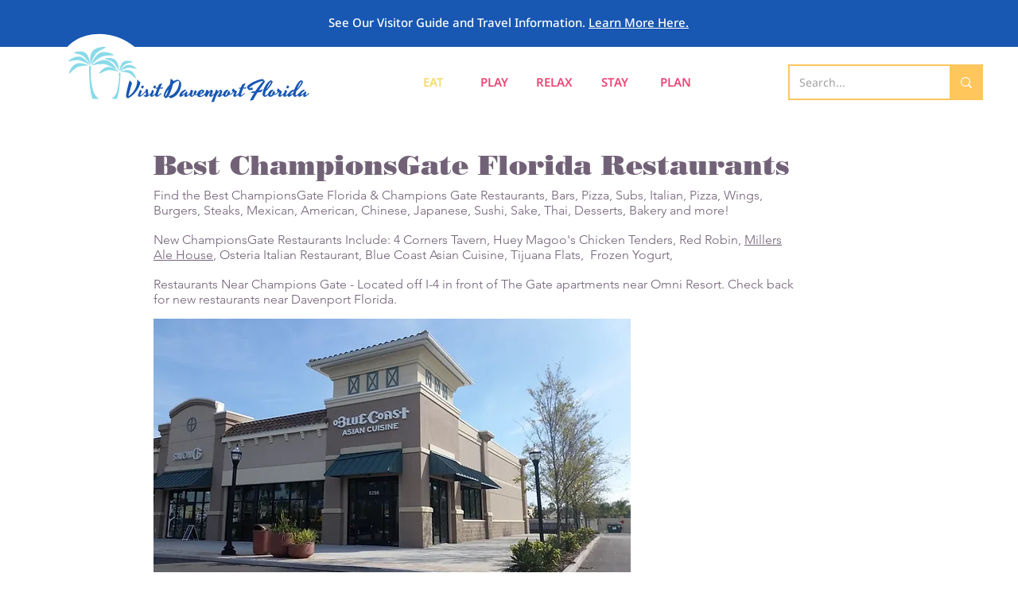

--- FILE ---
content_type: text/html; charset=UTF-8
request_url: https://www.visitdavenportflorida.com/champions-gate-fl-restaurants
body_size: 174112
content:
<!DOCTYPE html>
<html lang="en">
<head>
  
  <meta charset='utf-8'>
  <meta name="viewport" content="width=device-width, initial-scale=1" id="wixDesktopViewport" />
  <meta http-equiv="X-UA-Compatible" content="IE=edge">
  <meta name="generator" content="Wix.com Website Builder"/>

  <link rel="icon" sizes="192x192" href="https://static.wixstatic.com/media/4e2759_1c6aecf06f7b46d6b57bb142dc51c79c%7Emv2.png/v1/fill/w_192%2Ch_192%2Clg_1%2Cusm_0.66_1.00_0.01/4e2759_1c6aecf06f7b46d6b57bb142dc51c79c%7Emv2.png" type="image/png"/>
  <link rel="shortcut icon" href="https://static.wixstatic.com/media/4e2759_1c6aecf06f7b46d6b57bb142dc51c79c%7Emv2.png/v1/fill/w_32%2Ch_32%2Clg_1%2Cusm_0.66_1.00_0.01/4e2759_1c6aecf06f7b46d6b57bb142dc51c79c%7Emv2.png" type="image/png"/>
  <link rel="apple-touch-icon" href="https://static.wixstatic.com/media/4e2759_1c6aecf06f7b46d6b57bb142dc51c79c%7Emv2.png/v1/fill/w_180%2Ch_180%2Clg_1%2Cusm_0.66_1.00_0.01/4e2759_1c6aecf06f7b46d6b57bb142dc51c79c%7Emv2.png" type="image/png"/>

  <!-- Safari Pinned Tab Icon -->
  <!-- <link rel="mask-icon" href="https://static.wixstatic.com/media/4e2759_1c6aecf06f7b46d6b57bb142dc51c79c%7Emv2.png/v1/fill/w_32%2Ch_32%2Clg_1%2Cusm_0.66_1.00_0.01/4e2759_1c6aecf06f7b46d6b57bb142dc51c79c%7Emv2.png"> -->

  <!-- Original trials -->
  


  <!-- Segmenter Polyfill -->
  <script>
    if (!window.Intl || !window.Intl.Segmenter) {
      (function() {
        var script = document.createElement('script');
        script.src = 'https://static.parastorage.com/unpkg/@formatjs/intl-segmenter@11.7.10/polyfill.iife.js';
        document.head.appendChild(script);
      })();
    }
  </script>

  <!-- Legacy Polyfills -->
  <script nomodule="" src="https://static.parastorage.com/unpkg/core-js-bundle@3.2.1/minified.js"></script>
  <script nomodule="" src="https://static.parastorage.com/unpkg/focus-within-polyfill@5.0.9/dist/focus-within-polyfill.js"></script>

  <!-- Performance API Polyfills -->
  <script>
  (function () {
    var noop = function noop() {};
    if ("performance" in window === false) {
      window.performance = {};
    }
    window.performance.mark = performance.mark || noop;
    window.performance.measure = performance.measure || noop;
    if ("now" in window.performance === false) {
      var nowOffset = Date.now();
      if (performance.timing && performance.timing.navigationStart) {
        nowOffset = performance.timing.navigationStart;
      }
      window.performance.now = function now() {
        return Date.now() - nowOffset;
      };
    }
  })();
  </script>

  <!-- Globals Definitions -->
  <script>
    (function () {
      var now = Date.now()
      window.initialTimestamps = {
        initialTimestamp: now,
        initialRequestTimestamp: Math.round(performance.timeOrigin ? performance.timeOrigin : now - performance.now())
      }

      window.thunderboltTag = "QA_READY"
      window.thunderboltVersion = "1.16758.0"
    })();
  </script>

  <!-- Essential Viewer Model -->
  <script type="application/json" id="wix-essential-viewer-model">{"fleetConfig":{"fleetName":"thunderbolt-renderer-gradual","type":"Rollout","code":1},"mode":{"qa":false,"enableTestApi":false,"debug":false,"ssrIndicator":false,"ssrOnly":false,"siteAssetsFallback":"enable","versionIndicator":false},"componentsLibrariesTopology":[{"artifactId":"editor-elements","namespace":"wixui","url":"https:\/\/static.parastorage.com\/services\/editor-elements\/1.14835.0"},{"artifactId":"editor-elements","namespace":"dsgnsys","url":"https:\/\/static.parastorage.com\/services\/editor-elements\/1.14835.0"}],"siteFeaturesConfigs":{"sessionManager":{"isRunningInDifferentSiteContext":false}},"language":{"userLanguage":"en"},"siteAssets":{"clientTopology":{"mediaRootUrl":"https:\/\/static.wixstatic.com","staticMediaUrl":"https:\/\/static.wixstatic.com\/media","moduleRepoUrl":"https:\/\/static.parastorage.com\/unpkg","fileRepoUrl":"https:\/\/static.parastorage.com\/services","viewerAppsUrl":"https:\/\/viewer-apps.parastorage.com","viewerAssetsUrl":"https:\/\/viewer-assets.parastorage.com","siteAssetsUrl":"https:\/\/siteassets.parastorage.com","pageJsonServerUrls":["https:\/\/pages.parastorage.com","https:\/\/staticorigin.wixstatic.com","https:\/\/www.visitdavenportflorida.com","https:\/\/fallback.wix.com\/wix-html-editor-pages-webapp\/page"],"pathOfTBModulesInFileRepoForFallback":"wix-thunderbolt\/dist\/"}},"siteFeatures":["accessibility","appMonitoring","assetsLoader","builderContextProviders","builderModuleLoader","businessLogger","captcha","clickHandlerRegistrar","codeEmbed","commonConfig","componentsLoader","componentsRegistry","consentPolicy","contentReflow","cyclicTabbing","domSelectors","domStore","dynamicPages","environmentWixCodeSdk","environment","lightbox","locationWixCodeSdk","mpaNavigation","navigationManager","navigationPhases","ooi","pages","panorama","renderer","reporter","routerFetch","router","scrollRestoration","seoWixCodeSdk","seo","sessionManager","siteMembersWixCodeSdk","siteMembers","siteScrollBlocker","siteWixCodeSdk","speculationRules","ssrCache","stores","structureApi","thunderboltInitializer","tpaCommons","translations","usedPlatformApis","warmupData","windowMessageRegistrar","windowWixCodeSdk","wixCustomElementComponent","wixEmbedsApi","componentsReact","platform"],"site":{"externalBaseUrl":"https:\/\/www.visitdavenportflorida.com","isSEO":false},"media":{"staticMediaUrl":"https:\/\/static.wixstatic.com\/media","mediaRootUrl":"https:\/\/static.wixstatic.com\/","staticVideoUrl":"https:\/\/video.wixstatic.com\/"},"requestUrl":"https:\/\/www.visitdavenportflorida.com\/champions-gate-fl-restaurants","rollout":{"siteAssetsVersionsRollout":false,"isDACRollout":0,"isTBRollout":true},"commonConfig":{"brand":"wix","host":"VIEWER","bsi":"","consentPolicy":{},"consentPolicyHeader":{},"siteRevision":"6155","renderingFlow":"NONE","language":"en","locale":"en-us"},"interactionSampleRatio":0.01,"dynamicModelUrl":"https:\/\/www.visitdavenportflorida.com\/_api\/v2\/dynamicmodel","accessTokensUrl":"https:\/\/www.visitdavenportflorida.com\/_api\/v1\/access-tokens","isExcludedFromSecurityExperiments":false,"experiments":{"specs.thunderbolt.hardenFetchAndXHR":true,"specs.thunderbolt.securityExperiments":true,"specs.thunderbolt.browserCacheReload":true}}</script>
  <script>window.viewerModel = JSON.parse(document.getElementById('wix-essential-viewer-model').textContent)</script>

  <script>
    window.commonConfig = viewerModel.commonConfig
  </script>

  
  <!-- BEGIN handleAccessTokens bundle -->

  <script data-url="https://static.parastorage.com/services/wix-thunderbolt/dist/handleAccessTokens.inline.4f2f9a53.bundle.min.js">(()=>{"use strict";function e(e){let{context:o,property:r,value:n,enumerable:i=!0}=e,c=e.get,l=e.set;if(!r||void 0===n&&!c&&!l)return new Error("property and value are required");let a=o||globalThis,s=a?.[r],u={};if(void 0!==n)u.value=n;else{if(c){let e=t(c);e&&(u.get=e)}if(l){let e=t(l);e&&(u.set=e)}}let p={...u,enumerable:i||!1,configurable:!1};void 0!==n&&(p.writable=!1);try{Object.defineProperty(a,r,p)}catch(e){return e instanceof TypeError?s:e}return s}function t(e,t){return"function"==typeof e?e:!0===e?.async&&"function"==typeof e.func?t?async function(t){return e.func(t)}:async function(){return e.func()}:"function"==typeof e?.func?e.func:void 0}try{e({property:"strictDefine",value:e})}catch{}try{e({property:"defineStrictObject",value:r})}catch{}try{e({property:"defineStrictMethod",value:n})}catch{}var o=["toString","toLocaleString","valueOf","constructor","prototype"];function r(t){let{context:n,property:c,propertiesToExclude:l=[],skipPrototype:a=!1,hardenPrototypePropertiesToExclude:s=[]}=t;if(!c)return new Error("property is required");let u=(n||globalThis)[c],p={},f=i(n,c);u&&("object"==typeof u||"function"==typeof u)&&Reflect.ownKeys(u).forEach(t=>{if(!l.includes(t)&&!o.includes(t)){let o=i(u,t);if(o&&(o.writable||o.configurable)){let{value:r,get:n,set:i,enumerable:c=!1}=o,l={};void 0!==r?l.value=r:n?l.get=n:i&&(l.set=i);try{let o=e({context:u,property:t,...l,enumerable:c});p[t]=o}catch(e){if(!(e instanceof TypeError))throw e;try{p[t]=o.value||o.get||o.set}catch{}}}}});let d={originalObject:u,originalProperties:p};if(!a&&void 0!==u?.prototype){let e=r({context:u,property:"prototype",propertiesToExclude:s,skipPrototype:!0});e instanceof Error||(d.originalPrototype=e?.originalObject,d.originalPrototypeProperties=e?.originalProperties)}return e({context:n,property:c,value:u,enumerable:f?.enumerable}),d}function n(t,o){let r=(o||globalThis)[t],n=i(o||globalThis,t);return r&&n&&(n.writable||n.configurable)?(Object.freeze(r),e({context:globalThis,property:t,value:r})):r}function i(e,t){if(e&&t)try{return Reflect.getOwnPropertyDescriptor(e,t)}catch{return}}function c(e){if("string"!=typeof e)return e;try{return decodeURIComponent(e).toLowerCase().trim()}catch{return e.toLowerCase().trim()}}function l(e,t){let o="";if("string"==typeof e)o=e.split("=")[0]?.trim()||"";else{if(!e||"string"!=typeof e.name)return!1;o=e.name}return t.has(c(o)||"")}function a(e,t){let o;return o="string"==typeof e?e.split(";").map(e=>e.trim()).filter(e=>e.length>0):e||[],o.filter(e=>!l(e,t))}var s=null;function u(){return null===s&&(s=typeof Document>"u"?void 0:Object.getOwnPropertyDescriptor(Document.prototype,"cookie")),s}function p(t,o){if(!globalThis?.cookieStore)return;let r=globalThis.cookieStore.get.bind(globalThis.cookieStore),n=globalThis.cookieStore.getAll.bind(globalThis.cookieStore),i=globalThis.cookieStore.set.bind(globalThis.cookieStore),c=globalThis.cookieStore.delete.bind(globalThis.cookieStore);return e({context:globalThis.CookieStore.prototype,property:"get",value:async function(e){return l(("string"==typeof e?e:e.name)||"",t)?null:r.call(this,e)},enumerable:!0}),e({context:globalThis.CookieStore.prototype,property:"getAll",value:async function(){return a(await n.apply(this,Array.from(arguments)),t)},enumerable:!0}),e({context:globalThis.CookieStore.prototype,property:"set",value:async function(){let e=Array.from(arguments);if(!l(1===e.length?e[0].name:e[0],t))return i.apply(this,e);o&&console.warn(o)},enumerable:!0}),e({context:globalThis.CookieStore.prototype,property:"delete",value:async function(){let e=Array.from(arguments);if(!l(1===e.length?e[0].name:e[0],t))return c.apply(this,e)},enumerable:!0}),e({context:globalThis.cookieStore,property:"prototype",value:globalThis.CookieStore.prototype,enumerable:!1}),e({context:globalThis,property:"cookieStore",value:globalThis.cookieStore,enumerable:!0}),{get:r,getAll:n,set:i,delete:c}}var f=["TextEncoder","TextDecoder","XMLHttpRequestEventTarget","EventTarget","URL","JSON","Reflect","Object","Array","Map","Set","WeakMap","WeakSet","Promise","Symbol","Error"],d=["addEventListener","removeEventListener","dispatchEvent","encodeURI","encodeURIComponent","decodeURI","decodeURIComponent"];const y=(e,t)=>{try{const o=t?t.get.call(document):document.cookie;return o.split(";").map(e=>e.trim()).filter(t=>t?.startsWith(e))[0]?.split("=")[1]}catch(e){return""}},g=(e="",t="",o="/")=>`${e}=; ${t?`domain=${t};`:""} max-age=0; path=${o}; expires=Thu, 01 Jan 1970 00:00:01 GMT`;function m(){(function(){if("undefined"!=typeof window){const e=performance.getEntriesByType("navigation")[0];return"back_forward"===(e?.type||"")}return!1})()&&function(){const{counter:e}=function(){const e=b("getItem");if(e){const[t,o]=e.split("-"),r=o?parseInt(o,10):0;if(r>=3){const e=t?Number(t):0;if(Date.now()-e>6e4)return{counter:0}}return{counter:r}}return{counter:0}}();e<3?(!function(e=1){b("setItem",`${Date.now()}-${e}`)}(e+1),window.location.reload()):console.error("ATS: Max reload attempts reached")}()}function b(e,t){try{return sessionStorage[e]("reload",t||"")}catch(e){console.error("ATS: Error calling sessionStorage:",e)}}const h="client-session-bind",v="sec-fetch-unsupported",{experiments:w}=window.viewerModel,T=[h,"client-binding",v,"svSession","smSession","server-session-bind","wixSession2","wixSession3"].map(e=>e.toLowerCase()),{cookie:S}=function(t,o){let r=new Set(t);return e({context:document,property:"cookie",set:{func:e=>function(e,t,o,r){let n=u(),i=c(t.split(";")[0]||"")||"";[...o].every(e=>!i.startsWith(e.toLowerCase()))&&n?.set?n.set.call(e,t):r&&console.warn(r)}(document,e,r,o)},get:{func:()=>function(e,t){let o=u();if(!o?.get)throw new Error("Cookie descriptor or getter not available");return a(o.get.call(e),t).join("; ")}(document,r)},enumerable:!0}),{cookieStore:p(r,o),cookie:u()}}(T),k="tbReady",x="security_overrideGlobals",{experiments:E,siteFeaturesConfigs:C,accessTokensUrl:P}=window.viewerModel,R=P,M={},O=(()=>{const e=y(h,S);if(w["specs.thunderbolt.browserCacheReload"]){y(v,S)||e?b("removeItem"):m()}return(()=>{const e=g(h),t=g(h,location.hostname);S.set.call(document,e),S.set.call(document,t)})(),e})();O&&(M["client-binding"]=O);const D=fetch;addEventListener(k,function e(t){const{logger:o}=t.detail;try{window.tb.init({fetch:D,fetchHeaders:M})}catch(e){const t=new Error("TB003");o.meter(`${x}_${t.message}`,{paramsOverrides:{errorType:x,eventString:t.message}}),window?.viewerModel?.mode.debug&&console.error(e)}finally{removeEventListener(k,e)}}),E["specs.thunderbolt.hardenFetchAndXHR"]||(window.fetchDynamicModel=()=>C.sessionManager.isRunningInDifferentSiteContext?Promise.resolve({}):fetch(R,{credentials:"same-origin",headers:M}).then(function(e){if(!e.ok)throw new Error(`[${e.status}]${e.statusText}`);return e.json()}),window.dynamicModelPromise=window.fetchDynamicModel())})();
//# sourceMappingURL=https://static.parastorage.com/services/wix-thunderbolt/dist/handleAccessTokens.inline.4f2f9a53.bundle.min.js.map</script>

<!-- END handleAccessTokens bundle -->

<!-- BEGIN overrideGlobals bundle -->

<script data-url="https://static.parastorage.com/services/wix-thunderbolt/dist/overrideGlobals.inline.ec13bfcf.bundle.min.js">(()=>{"use strict";function e(e){let{context:r,property:o,value:n,enumerable:i=!0}=e,c=e.get,a=e.set;if(!o||void 0===n&&!c&&!a)return new Error("property and value are required");let l=r||globalThis,u=l?.[o],s={};if(void 0!==n)s.value=n;else{if(c){let e=t(c);e&&(s.get=e)}if(a){let e=t(a);e&&(s.set=e)}}let p={...s,enumerable:i||!1,configurable:!1};void 0!==n&&(p.writable=!1);try{Object.defineProperty(l,o,p)}catch(e){return e instanceof TypeError?u:e}return u}function t(e,t){return"function"==typeof e?e:!0===e?.async&&"function"==typeof e.func?t?async function(t){return e.func(t)}:async function(){return e.func()}:"function"==typeof e?.func?e.func:void 0}try{e({property:"strictDefine",value:e})}catch{}try{e({property:"defineStrictObject",value:o})}catch{}try{e({property:"defineStrictMethod",value:n})}catch{}var r=["toString","toLocaleString","valueOf","constructor","prototype"];function o(t){let{context:n,property:c,propertiesToExclude:a=[],skipPrototype:l=!1,hardenPrototypePropertiesToExclude:u=[]}=t;if(!c)return new Error("property is required");let s=(n||globalThis)[c],p={},f=i(n,c);s&&("object"==typeof s||"function"==typeof s)&&Reflect.ownKeys(s).forEach(t=>{if(!a.includes(t)&&!r.includes(t)){let r=i(s,t);if(r&&(r.writable||r.configurable)){let{value:o,get:n,set:i,enumerable:c=!1}=r,a={};void 0!==o?a.value=o:n?a.get=n:i&&(a.set=i);try{let r=e({context:s,property:t,...a,enumerable:c});p[t]=r}catch(e){if(!(e instanceof TypeError))throw e;try{p[t]=r.value||r.get||r.set}catch{}}}}});let d={originalObject:s,originalProperties:p};if(!l&&void 0!==s?.prototype){let e=o({context:s,property:"prototype",propertiesToExclude:u,skipPrototype:!0});e instanceof Error||(d.originalPrototype=e?.originalObject,d.originalPrototypeProperties=e?.originalProperties)}return e({context:n,property:c,value:s,enumerable:f?.enumerable}),d}function n(t,r){let o=(r||globalThis)[t],n=i(r||globalThis,t);return o&&n&&(n.writable||n.configurable)?(Object.freeze(o),e({context:globalThis,property:t,value:o})):o}function i(e,t){if(e&&t)try{return Reflect.getOwnPropertyDescriptor(e,t)}catch{return}}function c(e){if("string"!=typeof e)return e;try{return decodeURIComponent(e).toLowerCase().trim()}catch{return e.toLowerCase().trim()}}function a(e,t){return e instanceof Headers?e.forEach((r,o)=>{l(o,t)||e.delete(o)}):Object.keys(e).forEach(r=>{l(r,t)||delete e[r]}),e}function l(e,t){return!t.has(c(e)||"")}function u(e,t){let r=!0,o=function(e){let t,r;if(globalThis.Request&&e instanceof Request)t=e.url;else{if("function"!=typeof e?.toString)throw new Error("Unsupported type for url");t=e.toString()}try{return new URL(t).pathname}catch{return r=t.replace(/#.+/gi,"").split("?").shift(),r.startsWith("/")?r:`/${r}`}}(e),n=c(o);return n&&t.some(e=>n.includes(e))&&(r=!1),r}function s(t,r,o){let n=fetch,i=XMLHttpRequest,c=new Set(r);function s(){let e=new i,r=e.open,n=e.setRequestHeader;return e.open=function(){let n=Array.from(arguments),i=n[1];if(n.length<2||u(i,t))return r.apply(e,n);throw new Error(o||`Request not allowed for path ${i}`)},e.setRequestHeader=function(t,r){l(decodeURIComponent(t),c)&&n.call(e,t,r)},e}return e({property:"fetch",value:function(){let e=function(e,t){return globalThis.Request&&e[0]instanceof Request&&e[0]?.headers?a(e[0].headers,t):e[1]?.headers&&a(e[1].headers,t),e}(arguments,c);return u(arguments[0],t)?n.apply(globalThis,Array.from(e)):new Promise((e,t)=>{t(new Error(o||`Request not allowed for path ${arguments[0]}`))})},enumerable:!0}),e({property:"XMLHttpRequest",value:s,enumerable:!0}),Object.keys(i).forEach(e=>{s[e]=i[e]}),{fetch:n,XMLHttpRequest:i}}var p=["TextEncoder","TextDecoder","XMLHttpRequestEventTarget","EventTarget","URL","JSON","Reflect","Object","Array","Map","Set","WeakMap","WeakSet","Promise","Symbol","Error"],f=["addEventListener","removeEventListener","dispatchEvent","encodeURI","encodeURIComponent","decodeURI","decodeURIComponent"];const d=function(){let t=globalThis.open,r=document.open;function o(e,r,o){let n="string"!=typeof e,i=t.call(window,e,r,o);return n||e&&function(e){return e.startsWith("//")&&/(?:[a-z0-9](?:[a-z0-9-]{0,61}[a-z0-9])?\.)+[a-z0-9][a-z0-9-]{0,61}[a-z0-9]/g.test(`${location.protocol}:${e}`)&&(e=`${location.protocol}${e}`),!e.startsWith("http")||new URL(e).hostname===location.hostname}(e)?{}:i}return e({property:"open",value:o,context:globalThis,enumerable:!0}),e({property:"open",value:function(e,t,n){return e?o(e,t,n):r.call(document,e||"",t||"",n||"")},context:document,enumerable:!0}),{open:t,documentOpen:r}},y=function(){let t=document.createElement,r=Element.prototype.setAttribute,o=Element.prototype.setAttributeNS;return e({property:"createElement",context:document,value:function(n,i){let a=t.call(document,n,i);if("iframe"===c(n)){e({property:"srcdoc",context:a,get:()=>"",set:()=>{console.warn("`srcdoc` is not allowed in iframe elements.")}});let t=function(e,t){"srcdoc"!==e.toLowerCase()?r.call(a,e,t):console.warn("`srcdoc` attribute is not allowed to be set.")},n=function(e,t,r){"srcdoc"!==t.toLowerCase()?o.call(a,e,t,r):console.warn("`srcdoc` attribute is not allowed to be set.")};a.setAttribute=t,a.setAttributeNS=n}return a},enumerable:!0}),{createElement:t,setAttribute:r,setAttributeNS:o}},m=["client-binding"],b=["/_api/v1/access-tokens","/_api/v2/dynamicmodel","/_api/one-app-session-web/v3/businesses"],h=function(){let t=setTimeout,r=setInterval;return o("setTimeout",0,globalThis),o("setInterval",0,globalThis),{setTimeout:t,setInterval:r};function o(t,r,o){let n=o||globalThis,i=n[t];if(!i||"function"!=typeof i)throw new Error(`Function ${t} not found or is not a function`);e({property:t,value:function(){let e=Array.from(arguments);if("string"!=typeof e[r])return i.apply(n,e);console.warn(`Calling ${t} with a String Argument at index ${r} is not allowed`)},context:o,enumerable:!0})}},v=function(){if(navigator&&"serviceWorker"in navigator){let t=navigator.serviceWorker.register;return e({context:navigator.serviceWorker,property:"register",value:function(){console.log("Service worker registration is not allowed")},enumerable:!0}),{register:t}}return{}};performance.mark("overrideGlobals started");const{isExcludedFromSecurityExperiments:g,experiments:w}=window.viewerModel,E=!g&&w["specs.thunderbolt.securityExperiments"];try{d(),E&&y(),w["specs.thunderbolt.hardenFetchAndXHR"]&&E&&s(b,m),v(),(e=>{let t=[],r=[];r=r.concat(["TextEncoder","TextDecoder"]),e&&(r=r.concat(["XMLHttpRequestEventTarget","EventTarget"])),r=r.concat(["URL","JSON"]),e&&(t=t.concat(["addEventListener","removeEventListener"])),t=t.concat(["encodeURI","encodeURIComponent","decodeURI","decodeURIComponent"]),r=r.concat(["String","Number"]),e&&r.push("Object"),r=r.concat(["Reflect"]),t.forEach(e=>{n(e),["addEventListener","removeEventListener"].includes(e)&&n(e,document)}),r.forEach(e=>{o({property:e})})})(E),E&&h()}catch(e){window?.viewerModel?.mode.debug&&console.error(e);const t=new Error("TB006");window.fedops?.reportError(t,"security_overrideGlobals"),window.Sentry?window.Sentry.captureException(t):globalThis.defineStrictProperty("sentryBuffer",[t],window,!1)}performance.mark("overrideGlobals ended")})();
//# sourceMappingURL=https://static.parastorage.com/services/wix-thunderbolt/dist/overrideGlobals.inline.ec13bfcf.bundle.min.js.map</script>

<!-- END overrideGlobals bundle -->


  
  <script>
    window.commonConfig = viewerModel.commonConfig

	
  </script>

  <!-- Initial CSS -->
  <style data-url="https://static.parastorage.com/services/wix-thunderbolt/dist/main.347af09f.min.css">@keyframes slide-horizontal-new{0%{transform:translateX(100%)}}@keyframes slide-horizontal-old{80%{opacity:1}to{opacity:0;transform:translateX(-100%)}}@keyframes slide-vertical-new{0%{transform:translateY(-100%)}}@keyframes slide-vertical-old{80%{opacity:1}to{opacity:0;transform:translateY(100%)}}@keyframes out-in-new{0%{opacity:0}}@keyframes out-in-old{to{opacity:0}}:root:active-view-transition{view-transition-name:none}::view-transition{pointer-events:none}:root:active-view-transition::view-transition-new(page-group),:root:active-view-transition::view-transition-old(page-group){animation-duration:.6s;cursor:wait;pointer-events:all}:root:active-view-transition-type(SlideHorizontal)::view-transition-old(page-group){animation:slide-horizontal-old .6s cubic-bezier(.83,0,.17,1) forwards;mix-blend-mode:normal}:root:active-view-transition-type(SlideHorizontal)::view-transition-new(page-group){animation:slide-horizontal-new .6s cubic-bezier(.83,0,.17,1) backwards;mix-blend-mode:normal}:root:active-view-transition-type(SlideVertical)::view-transition-old(page-group){animation:slide-vertical-old .6s cubic-bezier(.83,0,.17,1) forwards;mix-blend-mode:normal}:root:active-view-transition-type(SlideVertical)::view-transition-new(page-group){animation:slide-vertical-new .6s cubic-bezier(.83,0,.17,1) backwards;mix-blend-mode:normal}:root:active-view-transition-type(OutIn)::view-transition-old(page-group){animation:out-in-old .35s cubic-bezier(.22,1,.36,1) forwards}:root:active-view-transition-type(OutIn)::view-transition-new(page-group){animation:out-in-new .35s cubic-bezier(.64,0,.78,0) .35s backwards}@media(prefers-reduced-motion:reduce){::view-transition-group(*),::view-transition-new(*),::view-transition-old(*){animation:none!important}}body,html{background:transparent;border:0;margin:0;outline:0;padding:0;vertical-align:baseline}body{--scrollbar-width:0px;font-family:Arial,Helvetica,sans-serif;font-size:10px}body,html{height:100%}body{overflow-x:auto;overflow-y:scroll}body:not(.responsive) #site-root{min-width:var(--site-width);width:100%}body:not([data-js-loaded]) [data-hide-prejs]{visibility:hidden}interact-element{display:contents}#SITE_CONTAINER{position:relative}:root{--one-unit:1vw;--section-max-width:9999px;--spx-stopper-max:9999px;--spx-stopper-min:0px;--browser-zoom:1}@supports(-webkit-appearance:none) and (stroke-color:transparent){:root{--safari-sticky-fix:opacity;--experimental-safari-sticky-fix:translateZ(0)}}@supports(container-type:inline-size){:root{--one-unit:1cqw}}[id^=oldHoverBox-]{mix-blend-mode:plus-lighter;transition:opacity .5s ease,visibility .5s ease}[data-mesh-id$=inlineContent-gridContainer]:has(>[id^=oldHoverBox-]){isolation:isolate}</style>
<style data-url="https://static.parastorage.com/services/wix-thunderbolt/dist/main.renderer.9cb0985f.min.css">a,abbr,acronym,address,applet,b,big,blockquote,button,caption,center,cite,code,dd,del,dfn,div,dl,dt,em,fieldset,font,footer,form,h1,h2,h3,h4,h5,h6,header,i,iframe,img,ins,kbd,label,legend,li,nav,object,ol,p,pre,q,s,samp,section,small,span,strike,strong,sub,sup,table,tbody,td,tfoot,th,thead,title,tr,tt,u,ul,var{background:transparent;border:0;margin:0;outline:0;padding:0;vertical-align:baseline}input,select,textarea{box-sizing:border-box;font-family:Helvetica,Arial,sans-serif}ol,ul{list-style:none}blockquote,q{quotes:none}ins{text-decoration:none}del{text-decoration:line-through}table{border-collapse:collapse;border-spacing:0}a{cursor:pointer;text-decoration:none}.testStyles{overflow-y:hidden}.reset-button{-webkit-appearance:none;background:none;border:0;color:inherit;font:inherit;line-height:normal;outline:0;overflow:visible;padding:0;-webkit-user-select:none;-moz-user-select:none;-ms-user-select:none}:focus{outline:none}body.device-mobile-optimized:not(.disable-site-overflow){overflow-x:hidden;overflow-y:scroll}body.device-mobile-optimized:not(.responsive) #SITE_CONTAINER{margin-left:auto;margin-right:auto;overflow-x:visible;position:relative;width:320px}body.device-mobile-optimized:not(.responsive):not(.blockSiteScrolling) #SITE_CONTAINER{margin-top:0}body.device-mobile-optimized>*{max-width:100%!important}body.device-mobile-optimized #site-root{overflow-x:hidden;overflow-y:hidden}@supports(overflow:clip){body.device-mobile-optimized #site-root{overflow-x:clip;overflow-y:clip}}body.device-mobile-non-optimized #SITE_CONTAINER #site-root{overflow-x:clip;overflow-y:clip}body.device-mobile-non-optimized.fullScreenMode{background-color:#5f6360}body.device-mobile-non-optimized.fullScreenMode #MOBILE_ACTIONS_MENU,body.device-mobile-non-optimized.fullScreenMode #SITE_BACKGROUND,body.device-mobile-non-optimized.fullScreenMode #site-root,body.fullScreenMode #WIX_ADS{visibility:hidden}body.fullScreenMode{overflow-x:hidden!important;overflow-y:hidden!important}body.fullScreenMode.device-mobile-optimized #TINY_MENU{opacity:0;pointer-events:none}body.fullScreenMode-scrollable.device-mobile-optimized{overflow-x:hidden!important;overflow-y:auto!important}body.fullScreenMode-scrollable.device-mobile-optimized #masterPage,body.fullScreenMode-scrollable.device-mobile-optimized #site-root{overflow-x:hidden!important;overflow-y:hidden!important}body.fullScreenMode-scrollable.device-mobile-optimized #SITE_BACKGROUND,body.fullScreenMode-scrollable.device-mobile-optimized #masterPage{height:auto!important}body.fullScreenMode-scrollable.device-mobile-optimized #masterPage.mesh-layout{height:0!important}body.blockSiteScrolling,body.siteScrollingBlocked{position:fixed;width:100%}body.blockSiteScrolling #SITE_CONTAINER{margin-top:calc(var(--blocked-site-scroll-margin-top)*-1)}#site-root{margin:0 auto;min-height:100%;position:relative;top:var(--wix-ads-height)}#site-root img:not([src]){visibility:hidden}#site-root svg img:not([src]){visibility:visible}.auto-generated-link{color:inherit}#SCROLL_TO_BOTTOM,#SCROLL_TO_TOP{height:0}.has-click-trigger{cursor:pointer}.fullScreenOverlay{bottom:0;display:flex;justify-content:center;left:0;overflow-y:hidden;position:fixed;right:0;top:-60px;z-index:1005}.fullScreenOverlay>.fullScreenOverlayContent{bottom:0;left:0;margin:0 auto;overflow:hidden;position:absolute;right:0;top:60px;transform:translateZ(0)}[data-mesh-id$=centeredContent],[data-mesh-id$=form],[data-mesh-id$=inlineContent]{pointer-events:none;position:relative}[data-mesh-id$=-gridWrapper],[data-mesh-id$=-rotated-wrapper]{pointer-events:none}[data-mesh-id$=-gridContainer]>*,[data-mesh-id$=-rotated-wrapper]>*,[data-mesh-id$=inlineContent]>:not([data-mesh-id$=-gridContainer]){pointer-events:auto}.device-mobile-optimized #masterPage.mesh-layout #SOSP_CONTAINER_CUSTOM_ID{grid-area:2/1/3/2;-ms-grid-row:2;position:relative}#masterPage.mesh-layout{-ms-grid-rows:max-content max-content min-content max-content;-ms-grid-columns:100%;align-items:start;display:-ms-grid;display:grid;grid-template-columns:100%;grid-template-rows:max-content max-content min-content max-content;justify-content:stretch}#masterPage.mesh-layout #PAGES_CONTAINER,#masterPage.mesh-layout #SITE_FOOTER-placeholder,#masterPage.mesh-layout #SITE_FOOTER_WRAPPER,#masterPage.mesh-layout #SITE_HEADER-placeholder,#masterPage.mesh-layout #SITE_HEADER_WRAPPER,#masterPage.mesh-layout #SOSP_CONTAINER_CUSTOM_ID[data-state~=mobileView],#masterPage.mesh-layout #soapAfterPagesContainer,#masterPage.mesh-layout #soapBeforePagesContainer{-ms-grid-row-align:start;-ms-grid-column-align:start;-ms-grid-column:1}#masterPage.mesh-layout #SITE_HEADER-placeholder,#masterPage.mesh-layout #SITE_HEADER_WRAPPER{grid-area:1/1/2/2;-ms-grid-row:1}#masterPage.mesh-layout #PAGES_CONTAINER,#masterPage.mesh-layout #soapAfterPagesContainer,#masterPage.mesh-layout #soapBeforePagesContainer{grid-area:3/1/4/2;-ms-grid-row:3}#masterPage.mesh-layout #soapAfterPagesContainer,#masterPage.mesh-layout #soapBeforePagesContainer{width:100%}#masterPage.mesh-layout #PAGES_CONTAINER{align-self:stretch}#masterPage.mesh-layout main#PAGES_CONTAINER{display:block}#masterPage.mesh-layout #SITE_FOOTER-placeholder,#masterPage.mesh-layout #SITE_FOOTER_WRAPPER{grid-area:4/1/5/2;-ms-grid-row:4}#masterPage.mesh-layout #SITE_PAGES,#masterPage.mesh-layout [data-mesh-id=PAGES_CONTAINERcenteredContent],#masterPage.mesh-layout [data-mesh-id=PAGES_CONTAINERinlineContent]{height:100%}#masterPage.mesh-layout.desktop>*{width:100%}#masterPage.mesh-layout #PAGES_CONTAINER,#masterPage.mesh-layout #SITE_FOOTER,#masterPage.mesh-layout #SITE_FOOTER_WRAPPER,#masterPage.mesh-layout #SITE_HEADER,#masterPage.mesh-layout #SITE_HEADER_WRAPPER,#masterPage.mesh-layout #SITE_PAGES,#masterPage.mesh-layout #masterPageinlineContent{position:relative}#masterPage.mesh-layout #SITE_HEADER{grid-area:1/1/2/2}#masterPage.mesh-layout #SITE_FOOTER{grid-area:4/1/5/2}#masterPage.mesh-layout.overflow-x-clip #SITE_FOOTER,#masterPage.mesh-layout.overflow-x-clip #SITE_HEADER{overflow-x:clip}[data-z-counter]{z-index:0}[data-z-counter="0"]{z-index:auto}.wixSiteProperties{-webkit-font-smoothing:antialiased;-moz-osx-font-smoothing:grayscale}:root{--wst-button-color-fill-primary:rgb(var(--color_48));--wst-button-color-border-primary:rgb(var(--color_49));--wst-button-color-text-primary:rgb(var(--color_50));--wst-button-color-fill-primary-hover:rgb(var(--color_51));--wst-button-color-border-primary-hover:rgb(var(--color_52));--wst-button-color-text-primary-hover:rgb(var(--color_53));--wst-button-color-fill-primary-disabled:rgb(var(--color_54));--wst-button-color-border-primary-disabled:rgb(var(--color_55));--wst-button-color-text-primary-disabled:rgb(var(--color_56));--wst-button-color-fill-secondary:rgb(var(--color_57));--wst-button-color-border-secondary:rgb(var(--color_58));--wst-button-color-text-secondary:rgb(var(--color_59));--wst-button-color-fill-secondary-hover:rgb(var(--color_60));--wst-button-color-border-secondary-hover:rgb(var(--color_61));--wst-button-color-text-secondary-hover:rgb(var(--color_62));--wst-button-color-fill-secondary-disabled:rgb(var(--color_63));--wst-button-color-border-secondary-disabled:rgb(var(--color_64));--wst-button-color-text-secondary-disabled:rgb(var(--color_65));--wst-color-fill-base-1:rgb(var(--color_36));--wst-color-fill-base-2:rgb(var(--color_37));--wst-color-fill-base-shade-1:rgb(var(--color_38));--wst-color-fill-base-shade-2:rgb(var(--color_39));--wst-color-fill-base-shade-3:rgb(var(--color_40));--wst-color-fill-accent-1:rgb(var(--color_41));--wst-color-fill-accent-2:rgb(var(--color_42));--wst-color-fill-accent-3:rgb(var(--color_43));--wst-color-fill-accent-4:rgb(var(--color_44));--wst-color-fill-background-primary:rgb(var(--color_11));--wst-color-fill-background-secondary:rgb(var(--color_12));--wst-color-text-primary:rgb(var(--color_15));--wst-color-text-secondary:rgb(var(--color_14));--wst-color-action:rgb(var(--color_18));--wst-color-disabled:rgb(var(--color_39));--wst-color-title:rgb(var(--color_45));--wst-color-subtitle:rgb(var(--color_46));--wst-color-line:rgb(var(--color_47));--wst-font-style-h2:var(--font_2);--wst-font-style-h3:var(--font_3);--wst-font-style-h4:var(--font_4);--wst-font-style-h5:var(--font_5);--wst-font-style-h6:var(--font_6);--wst-font-style-body-large:var(--font_7);--wst-font-style-body-medium:var(--font_8);--wst-font-style-body-small:var(--font_9);--wst-font-style-body-x-small:var(--font_10);--wst-color-custom-1:rgb(var(--color_13));--wst-color-custom-2:rgb(var(--color_16));--wst-color-custom-3:rgb(var(--color_17));--wst-color-custom-4:rgb(var(--color_19));--wst-color-custom-5:rgb(var(--color_20));--wst-color-custom-6:rgb(var(--color_21));--wst-color-custom-7:rgb(var(--color_22));--wst-color-custom-8:rgb(var(--color_23));--wst-color-custom-9:rgb(var(--color_24));--wst-color-custom-10:rgb(var(--color_25));--wst-color-custom-11:rgb(var(--color_26));--wst-color-custom-12:rgb(var(--color_27));--wst-color-custom-13:rgb(var(--color_28));--wst-color-custom-14:rgb(var(--color_29));--wst-color-custom-15:rgb(var(--color_30));--wst-color-custom-16:rgb(var(--color_31));--wst-color-custom-17:rgb(var(--color_32));--wst-color-custom-18:rgb(var(--color_33));--wst-color-custom-19:rgb(var(--color_34));--wst-color-custom-20:rgb(var(--color_35))}.wix-presets-wrapper{display:contents}</style>

  <meta name="format-detection" content="telephone=no">
  <meta name="skype_toolbar" content="skype_toolbar_parser_compatible">
  
  

  

  
      <!--pageHtmlEmbeds.head start-->
      <script type="wix/htmlEmbeds" id="pageHtmlEmbeds.head start"></script>
    
      <link rel="stylesheet" href="https://static.parastorage.com/unpkg-semver/mobile-app-invite-banner/mobile-app-invite-banner.css">
<script type="text/javascript" async
    id="wix-mobile-app-banner"
    data-app-link="https://apps.wix.com/place-invites/join-lp/18cbde1f-9242-4ced-baee-208e4140b402"
    config=null
    src="https://static.parastorage.com/unpkg-semver/mobile-app-invite-banner/mobile-app-invite-banner.umd.min.js">
</script>
    
      <script type="wix/htmlEmbeds" id="pageHtmlEmbeds.head end"></script>
      <!--pageHtmlEmbeds.head end-->
  

  <!-- head performance data start -->
  
  <!-- head performance data end -->
  

    


<meta http-equiv="X-Wix-Meta-Site-Id" content="18cbde1f-9242-4ced-baee-208e4140b402">
<meta http-equiv="X-Wix-Application-Instance-Id" content="b54203ba-ef60-40f7-a7df-c26726981249">

    <meta http-equiv="X-Wix-Published-Version" content="6155"/>



    <meta http-equiv="etag" content="bug"/>

<!-- render-head end -->

<style data-href="https://static.parastorage.com/services/editor-elements-library/dist/thunderbolt/rb_wixui.thunderbolt_bootstrap.a1b00b19.min.css">.cwL6XW{cursor:pointer}.sNF2R0{opacity:0}.hLoBV3{transition:opacity var(--transition-duration) cubic-bezier(.37,0,.63,1)}.Rdf41z,.hLoBV3{opacity:1}.ftlZWo{transition:opacity var(--transition-duration) cubic-bezier(.37,0,.63,1)}.ATGlOr,.ftlZWo{opacity:0}.KQSXD0{transition:opacity var(--transition-duration) cubic-bezier(.64,0,.78,0)}.KQSXD0,.pagQKE{opacity:1}._6zG5H{opacity:0;transition:opacity var(--transition-duration) cubic-bezier(.22,1,.36,1)}.BB49uC{transform:translateX(100%)}.j9xE1V{transition:transform var(--transition-duration) cubic-bezier(.87,0,.13,1)}.ICs7Rs,.j9xE1V{transform:translateX(0)}.DxijZJ{transition:transform var(--transition-duration) cubic-bezier(.87,0,.13,1)}.B5kjYq,.DxijZJ{transform:translateX(-100%)}.cJijIV{transition:transform var(--transition-duration) cubic-bezier(.87,0,.13,1)}.cJijIV,.hOxaWM{transform:translateX(0)}.T9p3fN{transform:translateX(100%);transition:transform var(--transition-duration) cubic-bezier(.87,0,.13,1)}.qDxYJm{transform:translateY(100%)}.aA9V0P{transition:transform var(--transition-duration) cubic-bezier(.87,0,.13,1)}.YPXPAS,.aA9V0P{transform:translateY(0)}.Xf2zsA{transition:transform var(--transition-duration) cubic-bezier(.87,0,.13,1)}.Xf2zsA,.y7Kt7s{transform:translateY(-100%)}.EeUgMu{transition:transform var(--transition-duration) cubic-bezier(.87,0,.13,1)}.EeUgMu,.fdHrtm{transform:translateY(0)}.WIFaG4{transform:translateY(100%);transition:transform var(--transition-duration) cubic-bezier(.87,0,.13,1)}body:not(.responsive) .JsJXaX{overflow-x:clip}:root:active-view-transition .JsJXaX{view-transition-name:page-group}.AnQkDU{display:grid;grid-template-columns:1fr;grid-template-rows:1fr;height:100%}.AnQkDU>div{align-self:stretch!important;grid-area:1/1/2/2;justify-self:stretch!important}.StylableButton2545352419__root{-archetype:box;border:none;box-sizing:border-box;cursor:pointer;display:block;height:100%;min-height:10px;min-width:10px;padding:0;touch-action:manipulation;width:100%}.StylableButton2545352419__root[disabled]{pointer-events:none}.StylableButton2545352419__root:not(:hover):not([disabled]).StylableButton2545352419--hasBackgroundColor{background-color:var(--corvid-background-color)!important}.StylableButton2545352419__root:hover:not([disabled]).StylableButton2545352419--hasHoverBackgroundColor{background-color:var(--corvid-hover-background-color)!important}.StylableButton2545352419__root:not(:hover)[disabled].StylableButton2545352419--hasDisabledBackgroundColor{background-color:var(--corvid-disabled-background-color)!important}.StylableButton2545352419__root:not(:hover):not([disabled]).StylableButton2545352419--hasBorderColor{border-color:var(--corvid-border-color)!important}.StylableButton2545352419__root:hover:not([disabled]).StylableButton2545352419--hasHoverBorderColor{border-color:var(--corvid-hover-border-color)!important}.StylableButton2545352419__root:not(:hover)[disabled].StylableButton2545352419--hasDisabledBorderColor{border-color:var(--corvid-disabled-border-color)!important}.StylableButton2545352419__root.StylableButton2545352419--hasBorderRadius{border-radius:var(--corvid-border-radius)!important}.StylableButton2545352419__root.StylableButton2545352419--hasBorderWidth{border-width:var(--corvid-border-width)!important}.StylableButton2545352419__root:not(:hover):not([disabled]).StylableButton2545352419--hasColor,.StylableButton2545352419__root:not(:hover):not([disabled]).StylableButton2545352419--hasColor .StylableButton2545352419__label{color:var(--corvid-color)!important}.StylableButton2545352419__root:hover:not([disabled]).StylableButton2545352419--hasHoverColor,.StylableButton2545352419__root:hover:not([disabled]).StylableButton2545352419--hasHoverColor .StylableButton2545352419__label{color:var(--corvid-hover-color)!important}.StylableButton2545352419__root:not(:hover)[disabled].StylableButton2545352419--hasDisabledColor,.StylableButton2545352419__root:not(:hover)[disabled].StylableButton2545352419--hasDisabledColor .StylableButton2545352419__label{color:var(--corvid-disabled-color)!important}.StylableButton2545352419__link{-archetype:box;box-sizing:border-box;color:#000;text-decoration:none}.StylableButton2545352419__container{align-items:center;display:flex;flex-basis:auto;flex-direction:row;flex-grow:1;height:100%;justify-content:center;overflow:hidden;transition:all .2s ease,visibility 0s;width:100%}.StylableButton2545352419__label{-archetype:text;-controller-part-type:LayoutChildDisplayDropdown,LayoutFlexChildSpacing(first);max-width:100%;min-width:1.8em;overflow:hidden;text-align:center;text-overflow:ellipsis;transition:inherit;white-space:nowrap}.StylableButton2545352419__root.StylableButton2545352419--isMaxContent .StylableButton2545352419__label{text-overflow:unset}.StylableButton2545352419__root.StylableButton2545352419--isWrapText .StylableButton2545352419__label{min-width:10px;overflow-wrap:break-word;white-space:break-spaces;word-break:break-word}.StylableButton2545352419__icon{-archetype:icon;-controller-part-type:LayoutChildDisplayDropdown,LayoutFlexChildSpacing(last);flex-shrink:0;height:50px;min-width:1px;transition:inherit}.StylableButton2545352419__icon.StylableButton2545352419--override{display:block!important}.StylableButton2545352419__icon svg,.StylableButton2545352419__icon>span{display:flex;height:inherit;width:inherit}.StylableButton2545352419__root:not(:hover):not([disalbed]).StylableButton2545352419--hasIconColor .StylableButton2545352419__icon svg{fill:var(--corvid-icon-color)!important;stroke:var(--corvid-icon-color)!important}.StylableButton2545352419__root:hover:not([disabled]).StylableButton2545352419--hasHoverIconColor .StylableButton2545352419__icon svg{fill:var(--corvid-hover-icon-color)!important;stroke:var(--corvid-hover-icon-color)!important}.StylableButton2545352419__root:not(:hover)[disabled].StylableButton2545352419--hasDisabledIconColor .StylableButton2545352419__icon svg{fill:var(--corvid-disabled-icon-color)!important;stroke:var(--corvid-disabled-icon-color)!important}.aeyn4z{bottom:0;left:0;position:absolute;right:0;top:0}.qQrFOK{cursor:pointer}.VDJedC{-webkit-tap-highlight-color:rgba(0,0,0,0);fill:var(--corvid-fill-color,var(--fill));fill-opacity:var(--fill-opacity);stroke:var(--corvid-stroke-color,var(--stroke));stroke-opacity:var(--stroke-opacity);stroke-width:var(--stroke-width);filter:var(--drop-shadow,none);opacity:var(--opacity);transform:var(--flip)}.VDJedC,.VDJedC svg{bottom:0;left:0;position:absolute;right:0;top:0}.VDJedC svg{height:var(--svg-calculated-height,100%);margin:auto;padding:var(--svg-calculated-padding,0);width:var(--svg-calculated-width,100%)}.VDJedC svg:not([data-type=ugc]){overflow:visible}.l4CAhn *{vector-effect:non-scaling-stroke}.Z_l5lU{-webkit-text-size-adjust:100%;-moz-text-size-adjust:100%;text-size-adjust:100%}ol.font_100,ul.font_100{color:#080808;font-family:"Arial, Helvetica, sans-serif",serif;font-size:10px;font-style:normal;font-variant:normal;font-weight:400;letter-spacing:normal;line-height:normal;margin:0;text-decoration:none}ol.font_100 li,ul.font_100 li{margin-bottom:12px}ol.wix-list-text-align,ul.wix-list-text-align{list-style-position:inside}ol.wix-list-text-align h1,ol.wix-list-text-align h2,ol.wix-list-text-align h3,ol.wix-list-text-align h4,ol.wix-list-text-align h5,ol.wix-list-text-align h6,ol.wix-list-text-align p,ul.wix-list-text-align h1,ul.wix-list-text-align h2,ul.wix-list-text-align h3,ul.wix-list-text-align h4,ul.wix-list-text-align h5,ul.wix-list-text-align h6,ul.wix-list-text-align p{display:inline}.HQSswv{cursor:pointer}.yi6otz{clip:rect(0 0 0 0);border:0;height:1px;margin:-1px;overflow:hidden;padding:0;position:absolute;width:1px}.zQ9jDz [data-attr-richtext-marker=true]{display:block}.zQ9jDz [data-attr-richtext-marker=true] table{border-collapse:collapse;margin:15px 0;width:100%}.zQ9jDz [data-attr-richtext-marker=true] table td{padding:12px;position:relative}.zQ9jDz [data-attr-richtext-marker=true] table td:after{border-bottom:1px solid currentColor;border-left:1px solid currentColor;bottom:0;content:"";left:0;opacity:.2;position:absolute;right:0;top:0}.zQ9jDz [data-attr-richtext-marker=true] table tr td:last-child:after{border-right:1px solid currentColor}.zQ9jDz [data-attr-richtext-marker=true] table tr:first-child td:after{border-top:1px solid currentColor}@supports(-webkit-appearance:none) and (stroke-color:transparent){.qvSjx3>*>:first-child{vertical-align:top}}@supports(-webkit-touch-callout:none){.qvSjx3>*>:first-child{vertical-align:top}}.LkZBpT :is(p,h1,h2,h3,h4,h5,h6,ul,ol,span[data-attr-richtext-marker],blockquote,div) [class$=rich-text__text],.LkZBpT :is(p,h1,h2,h3,h4,h5,h6,ul,ol,span[data-attr-richtext-marker],blockquote,div)[class$=rich-text__text]{color:var(--corvid-color,currentColor)}.LkZBpT :is(p,h1,h2,h3,h4,h5,h6,ul,ol,span[data-attr-richtext-marker],blockquote,div) span[style*=color]{color:var(--corvid-color,currentColor)!important}.Kbom4H{direction:var(--text-direction);min-height:var(--min-height);min-width:var(--min-width)}.Kbom4H .upNqi2{word-wrap:break-word;height:100%;overflow-wrap:break-word;position:relative;width:100%}.Kbom4H .upNqi2 ul{list-style:disc inside}.Kbom4H .upNqi2 li{margin-bottom:12px}.MMl86N blockquote,.MMl86N div,.MMl86N h1,.MMl86N h2,.MMl86N h3,.MMl86N h4,.MMl86N h5,.MMl86N h6,.MMl86N p{letter-spacing:normal;line-height:normal}.gYHZuN{min-height:var(--min-height);min-width:var(--min-width)}.gYHZuN .upNqi2{word-wrap:break-word;height:100%;overflow-wrap:break-word;position:relative;width:100%}.gYHZuN .upNqi2 ol,.gYHZuN .upNqi2 ul{letter-spacing:normal;line-height:normal;margin-inline-start:.5em;padding-inline-start:1.3em}.gYHZuN .upNqi2 ul{list-style-type:disc}.gYHZuN .upNqi2 ol{list-style-type:decimal}.gYHZuN .upNqi2 ol ul,.gYHZuN .upNqi2 ul ul{line-height:normal;list-style-type:circle}.gYHZuN .upNqi2 ol ol ul,.gYHZuN .upNqi2 ol ul ul,.gYHZuN .upNqi2 ul ol ul,.gYHZuN .upNqi2 ul ul ul{line-height:normal;list-style-type:square}.gYHZuN .upNqi2 li{font-style:inherit;font-weight:inherit;letter-spacing:normal;line-height:inherit}.gYHZuN .upNqi2 h1,.gYHZuN .upNqi2 h2,.gYHZuN .upNqi2 h3,.gYHZuN .upNqi2 h4,.gYHZuN .upNqi2 h5,.gYHZuN .upNqi2 h6,.gYHZuN .upNqi2 p{letter-spacing:normal;line-height:normal;margin-block:0;margin:0}.gYHZuN .upNqi2 a{color:inherit}.MMl86N,.ku3DBC{word-wrap:break-word;direction:var(--text-direction);min-height:var(--min-height);min-width:var(--min-width);mix-blend-mode:var(--blendMode,normal);overflow-wrap:break-word;pointer-events:none;text-align:start;text-shadow:var(--textOutline,0 0 transparent),var(--textShadow,0 0 transparent);text-transform:var(--textTransform,"none")}.MMl86N>*,.ku3DBC>*{pointer-events:auto}.MMl86N li,.ku3DBC li{font-style:inherit;font-weight:inherit;letter-spacing:normal;line-height:inherit}.MMl86N ol,.MMl86N ul,.ku3DBC ol,.ku3DBC ul{letter-spacing:normal;line-height:normal;margin-inline-end:0;margin-inline-start:.5em}.MMl86N:not(.Vq6kJx) ol,.MMl86N:not(.Vq6kJx) ul,.ku3DBC:not(.Vq6kJx) ol,.ku3DBC:not(.Vq6kJx) ul{padding-inline-end:0;padding-inline-start:1.3em}.MMl86N ul,.ku3DBC ul{list-style-type:disc}.MMl86N ol,.ku3DBC ol{list-style-type:decimal}.MMl86N ol ul,.MMl86N ul ul,.ku3DBC ol ul,.ku3DBC ul ul{list-style-type:circle}.MMl86N ol ol ul,.MMl86N ol ul ul,.MMl86N ul ol ul,.MMl86N ul ul ul,.ku3DBC ol ol ul,.ku3DBC ol ul ul,.ku3DBC ul ol ul,.ku3DBC ul ul ul{list-style-type:square}.MMl86N blockquote,.MMl86N div,.MMl86N h1,.MMl86N h2,.MMl86N h3,.MMl86N h4,.MMl86N h5,.MMl86N h6,.MMl86N p,.ku3DBC blockquote,.ku3DBC div,.ku3DBC h1,.ku3DBC h2,.ku3DBC h3,.ku3DBC h4,.ku3DBC h5,.ku3DBC h6,.ku3DBC p{margin-block:0;margin:0}.MMl86N a,.ku3DBC a{color:inherit}.Vq6kJx li{margin-inline-end:0;margin-inline-start:1.3em}.Vd6aQZ{overflow:hidden;padding:0;pointer-events:none;white-space:nowrap}.mHZSwn{display:none}.lvxhkV{bottom:0;left:0;position:absolute;right:0;top:0;width:100%}.QJjwEo{transform:translateY(-100%);transition:.2s ease-in}.kdBXfh{transition:.2s}.MP52zt{opacity:0;transition:.2s ease-in}.MP52zt.Bhu9m5{z-index:-1!important}.LVP8Wf{opacity:1;transition:.2s}.VrZrC0{height:auto}.VrZrC0,.cKxVkc{position:relative;width:100%}:host(:not(.device-mobile-optimized)) .vlM3HR,body:not(.device-mobile-optimized) .vlM3HR{margin-left:calc((100% - var(--site-width))/2);width:var(--site-width)}.AT7o0U[data-focuscycled=active]{outline:1px solid transparent}.AT7o0U[data-focuscycled=active]:not(:focus-within){outline:2px solid transparent;transition:outline .01s ease}.AT7o0U .vlM3HR{bottom:0;left:0;position:absolute;right:0;top:0}.Tj01hh,.jhxvbR{display:block;height:100%;width:100%}.jhxvbR img{max-width:var(--wix-img-max-width,100%)}.jhxvbR[data-animate-blur] img{filter:blur(9px);transition:filter .8s ease-in}.jhxvbR[data-animate-blur] img[data-load-done]{filter:none}.WzbAF8{direction:var(--direction)}.WzbAF8 .mpGTIt .O6KwRn{display:var(--item-display);height:var(--item-size);margin-block:var(--item-margin-block);margin-inline:var(--item-margin-inline);width:var(--item-size)}.WzbAF8 .mpGTIt .O6KwRn:last-child{margin-block:0;margin-inline:0}.WzbAF8 .mpGTIt .O6KwRn .oRtuWN{display:block}.WzbAF8 .mpGTIt .O6KwRn .oRtuWN .YaS0jR{height:var(--item-size);width:var(--item-size)}.WzbAF8 .mpGTIt{height:100%;position:absolute;white-space:nowrap;width:100%}:host(.device-mobile-optimized) .WzbAF8 .mpGTIt,body.device-mobile-optimized .WzbAF8 .mpGTIt{white-space:normal}.big2ZD{display:grid;grid-template-columns:1fr;grid-template-rows:1fr;height:calc(100% - var(--wix-ads-height));left:0;margin-top:var(--wix-ads-height);position:fixed;top:0;width:100%}.SHHiV9,.big2ZD{pointer-events:none;z-index:var(--pinned-layer-in-container,var(--above-all-in-container))}</style>
<style data-href="https://static.parastorage.com/services/editor-elements-library/dist/thunderbolt/rb_wixui.thunderbolt_bootstrap-responsive.5018a9e9.min.css">._pfxlW{clip-path:inset(50%);height:24px;position:absolute;width:24px}._pfxlW:active,._pfxlW:focus{clip-path:unset;right:0;top:50%;transform:translateY(-50%)}._pfxlW.RG3k61{transform:translateY(-50%) rotate(180deg)}.r4OX7l,.xTjc1A{box-sizing:border-box;height:100%;overflow:visible;position:relative;width:auto}.r4OX7l[data-state~=header] a,.r4OX7l[data-state~=header] div,[data-state~=header].xTjc1A a,[data-state~=header].xTjc1A div{cursor:default!important}.r4OX7l .UiHgGh,.xTjc1A .UiHgGh{display:inline-block;height:100%;width:100%}.xTjc1A{--display:inline-block;cursor:pointer;display:var(--display);font:var(--fnt,var(--font_1))}.xTjc1A .yRj2ms{padding:0 var(--pad,5px)}.xTjc1A .JS76Uv{color:rgb(var(--txt,var(--color_15,color_15)));display:inline-block;padding:0 10px;transition:var(--trans,color .4s ease 0s)}.xTjc1A[data-state~=drop]{display:block;width:100%}.xTjc1A[data-state~=drop] .JS76Uv{padding:0 .5em}.xTjc1A[data-state~=link]:hover .JS76Uv,.xTjc1A[data-state~=over] .JS76Uv{color:rgb(var(--txth,var(--color_14,color_14)));transition:var(--trans,color .4s ease 0s)}.xTjc1A[data-state~=selected] .JS76Uv{color:rgb(var(--txts,var(--color_14,color_14)));transition:var(--trans,color .4s ease 0s)}.NHM1d1{overflow-x:hidden}.NHM1d1 .R_TAzU{display:flex;flex-direction:column;height:100%;width:100%}.NHM1d1 .R_TAzU .aOF1ks{flex:1}.NHM1d1 .R_TAzU .y7qwii{height:calc(100% - (var(--menuTotalBordersY, 0px)));overflow:visible;white-space:nowrap;width:calc(100% - (var(--menuTotalBordersX, 0px)))}.NHM1d1 .R_TAzU .y7qwii .Tg1gOB,.NHM1d1 .R_TAzU .y7qwii .p90CkU{direction:var(--menu-direction);display:inline-block;text-align:var(--menu-align,var(--align))}.NHM1d1 .R_TAzU .y7qwii .mvZ3NH{display:block;width:100%}.NHM1d1 .h3jCPd{direction:var(--submenus-direction);display:block;opacity:1;text-align:var(--submenus-align,var(--align));z-index:99999}.NHM1d1 .h3jCPd .wkJ2fp{display:inherit;overflow:visible;visibility:inherit;white-space:nowrap;width:auto}.NHM1d1 .h3jCPd.DlGBN0{transition:visibility;transition-delay:.2s;visibility:visible}.NHM1d1 .h3jCPd .p90CkU{display:inline-block}.NHM1d1 .vh74Xw{display:none}.XwCBRN>nav{bottom:0;left:0;right:0;top:0}.XwCBRN .h3jCPd,.XwCBRN .y7qwii,.XwCBRN>nav{position:absolute}.XwCBRN .h3jCPd{margin-top:7px;visibility:hidden}.XwCBRN .h3jCPd[data-dropMode=dropUp]{margin-bottom:7px;margin-top:0}.XwCBRN .wkJ2fp{background-color:rgba(var(--bgDrop,var(--color_11,color_11)),var(--alpha-bgDrop,1));border-radius:var(--rd,0);box-shadow:var(--shd,0 1px 4px rgba(0,0,0,.6))}.P0dCOY .PJ4KCX{background-color:rgba(var(--bg,var(--color_11,color_11)),var(--alpha-bg,1));bottom:0;left:0;overflow:hidden;position:absolute;right:0;top:0}.xpmKd_{border-radius:var(--overflow-wrapper-border-radius)}</style>
<style data-href="https://static.parastorage.com/services/editor-elements-library/dist/thunderbolt/rb_wixui.thunderbolt[SearchBox].548bd942.min.css">#SITE_CONTAINER.focus-ring-active.keyboard-tabbing-on .search-box-component-focus-ring-visible{box-shadow:0 0 0 1px #fff,0 0 0 3px #116dff!important;z-index:999}.QdV_oU{--force-state-metadata:focus}.btVOrl{--alpha-searchBoxBackgroundColor:var(--alpha-inputBackgroundColor,1);--alpha-searchInputIconColor:var(--alpha-inputIconColor,1);--borderAlpha:var(--alpha-inputBorderColor,1);--borderColor:var(--inputBorderColor,$inputBorderColorFallback);--borderWidth:var(--inputBorderWidth,$inputDefaultBorderWidth);--leftBorderWidth:var(--input-left-border-width,inputDefaultBorderWidth);--searchBoxBackgroundColor:var( --inputBackgroundColor,$inputBackgroundColorFallback );--searchInputIconColor:var(--inputIconColor,var(--color_15));--display:grid;display:var(--display)}.btVOrl:hover{--alpha-searchBoxBackgroundColor:var(--alpha-inputHoverBackgroundColor,1);--alpha-searchInputIconColor:1;--borderAlpha:var(--alpha-inputHoverBorderColor,1);--borderColor:var(--inputHoverBorderColor,$inputBorderColorFallback);--borderWidth:var(--inputHoverBorderWidth,$inputDefaultBorderWidth);--leftBorderWidth:var( --input-hover-left-border-width,inputDefaultBorderWidth );--searchBoxBackgroundColor:var( --inputHoverBackgroundColor,$inputBackgroundColorFallback );--searchInputIconColor:var(--inputHoverIconColor,var(--color_15))}.btVOrl.QdV_oU,.btVOrl:focus-within,.btVOrl:focus-within:hover{--alpha-searchBoxBackgroundColor:var(--alpha-inputFocusBackgroundColor,1);--alpha-searchInputIconColor:1;--borderAlpha:var(--alpha-inputFocusBorderColor,1);--borderColor:var(--inputFocusBorderColor,$inputBorderColorFallback);--borderWidth:var(--inputFocusBorderWidth,$inputDefaultBorderWidth);--leftBorderWidth:var( --input-focus-left-border-width,inputDefaultBorderWidth );--searchBoxBackgroundColor:var( --inputFocusBackgroundColor,$inputBackgroundColorFallback );--searchInputIconColor:var(--inputFocusIconColor,var(--color_15))}.RlO8U_{--mobileSuggestionsFontSize:16px;--mobileSuggestionsContentColor:0,0,0;--alpha-mobileSuggestionsContentColor:0.6;--mobileSuggestionsBackgroundColor:255,255,255;--alpha--mobileSuggestionsBackgroundColor:1;--alpha-inputFocusBackgroundColor:var( --alpha--mobileSuggestionsBackgroundColor );--alpha-searchBoxBackgroundColor:var( --alpha-mobileSuggestionsContentColorAlpha );--alpha-searchInputIconColor:0.6;--borderAlpha:var(--alpha-mobileSuggestionsContentColor);--borderColor:var(--mobileSuggestionsContentColor);--borderWidth:1px;--clearBoxWidth:44px;--clearButtonOpacity:1;--container-direction:row;--icon-spacing:20px;--input-left-border-width:1px;--input-text-align:initial;--inputBorderRadius:0;--inputFocusBackgroundColor:var(--mobileSuggestionsBackgroundColor);--inputFont:var(--font_8);--inputPlaceholderColor:var(--mobileSuggestionsContentColor);--inputShadow:none;--inputTextColor:var(--mobileSuggestionsContentColor);--leftBorderWidth:1px;--search-button-display:none;--search-icon-display:block;--searchBoxBackgroundColor:var(--mobileSuggestionsBackgroundColor);--searchInputIconColor:var(--mobileSuggestionsContentColor);--text-padding:0px;--text-spacing:12px;--groupTitleFont:var(--font_2);--groupTitleFontSize:var(--mobileSuggestionsFontSize);background-color:rgba(var(--mobileSuggestionsBackgroundColor),var(--alpha-mobileSuggestionsBackgroundColor,1));bottom:0;flex-direction:column;font:var(--inputFont,var(--font_8));font-size:var(--mobileSuggestionsFontSize)!important;height:100%;left:0;position:fixed;right:0;top:0;z-index:2147483647!important}.RlO8U_,.RlO8U_ .Q2YYMa{align-items:center;display:flex;width:100%}.RlO8U_ .Q2YYMa{flex-direction:row;height:40px;justify-content:flex-start;margin-bottom:20px;margin-top:20px;min-height:40px}.RlO8U_ .oEUJj7{border-color:rgba(var(--mobileSuggestionsContentColor),var(--alpha-mobileSuggestionsContentColor,1));border-style:solid;border-width:1px;display:grid;flex:1;height:100%;margin-inline-end:20px;overflow:hidden}.RlO8U_ .TaFPqR{overflow-y:scroll;text-overflow:ellipsis;width:100%}.RlO8U_ input[type=search]::-moz-placeholder{color:rgba(0,0,0,.6)}.RlO8U_ input[type=search]:-ms-input-placeholder{color:rgba(0,0,0,.6)}.RlO8U_ input[type=search]::placeholder{color:rgba(0,0,0,.6)}.RlO8U_ input{font-size:var(--mobileSuggestionsFontSize)!important}.XeX7vS{align-items:center;display:flex;height:100%;margin:0 10px;touch-action:manipulation}.r_WbdF{padding-inline-end:15px;padding-inline-start:11px;padding:0 10px}.r_WbdF.ZxQq8q{transform:scaleX(-1)}.k6cep8{background:rgba(var(--inputFocusBackgroundColor,var(--color_11,color_11)),var(--alpha-inputFocusBackgroundColor,1));overflow:auto;pointer-events:auto}.k6cep8.Zg1VXg{padding-bottom:20px}.k6cep8 .q0F5lM:hover,.k6cep8 .q0F5lM[aria-selected=true]{background:RGBA(var(--inputTextColor,color_15),.05)}:host(:not(.device-mobile-optimized)) .k6cep8,body:not(.device-mobile-optimized) .k6cep8{max-height:480px}.U603xX{cursor:pointer;display:flex;padding:10px 20px}.U603xX .FedNkl{display:flex;flex-direction:column;justify-content:center;margin-inline-start:12px;min-width:0}.U603xX .FedNkl:first-child{margin-inline-start:0}.U603xX .Z3eRZ6{background-position:50% 50%;background-repeat:no-repeat;background-size:cover;box-sizing:border-box;flex:0 0 auto;height:55px;width:73px}.U603xX .Z3eRZ6.UXNCo3{background-image:url([data-uri])}.U603xX .Z3eRZ6.D_fVyl{background-color:#eee;overflow:hidden;position:relative}.U603xX .Z3eRZ6.D_fVyl:after{animation-duration:1.5s;animation-iteration-count:infinite;animation-name:D_fVyl;background-image:linear-gradient(90deg,hsla(0,0%,88%,0),#e0e0e0 51%,hsla(0,0%,91%,0));bottom:0;content:"";left:0;position:absolute;right:0;top:0}.U603xX .CA8K4D{line-height:1.5}.U603xX .CA8K4D,.U603xX .zQjJyB{overflow:hidden;text-overflow:ellipsis;white-space:nowrap}.U603xX .zQjJyB{font-size:.875em;line-height:1.42;margin-top:4px;opacity:.6}@keyframes D_fVyl{0%{transform:translateX(-100%)}to{transform:translateX(100%)}}.Tj01hh,.jhxvbR{display:block;height:100%;width:100%}.jhxvbR img{max-width:var(--wix-img-max-width,100%)}.jhxvbR[data-animate-blur] img{filter:blur(9px);transition:filter .8s ease-in}.jhxvbR[data-animate-blur] img[data-load-done]{filter:none}.u6Qhf2{font:var(--groupTitleFont,inherit);font-size:var(--groupTitleFontSize,inherit);padding:20px 20px 10px 20px}.u6Qhf2 .Nn5HXB{display:flex;justify-content:space-between}.u6Qhf2 .YmTE5t{background:rgba(var(--color_15),var(--alpha-color_15,1));height:1px;margin-top:8px;opacity:.3}.u6Qhf2 .wroB1H{color:inherit;flex-shrink:0;font-size:.9em;opacity:.8;transition:opacity .2s}.u6Qhf2 .wroB1H:hover{opacity:1}.GWiB9A{margin:20px}.q6kVwv{background-color:#000;color:#fff;display:block;font:inherit;line-height:36px;overflow:hidden;padding:0 20px;text-align:center;text-overflow:ellipsis;touch-action:manipulation;white-space:nowrap}.g3as8r,.q6kVwv{box-sizing:border-box;text-decoration:none;width:100%}.g3as8r{--footer-text-opacity:0.6;align-items:center;background:rgba(var(--inputFocusBackgroundColor,var(--color_11,color_11)),var(--alpha-inputFocusBackgroundColor,1));color:inherit;cursor:pointer;display:flex;font:var(--inputFont,var(--font_8));height:38px;outline:none;padding:12px 20px;pointer-events:auto;transition:opacity .2s}.g3as8r:hover{--footer-text-opacity:1}.g3as8r .TrbL5O{flex-shrink:0;height:12px;margin-inline-end:12px;width:12px}.g3as8r .TrbL5O,.g3as8r .h0H1OP{opacity:var(--footer-text-opacity)}.g3as8r .h0H1OP{font-size:.75em;line-height:1.5;overflow:hidden;text-overflow:ellipsis;white-space:nowrap}.fuYJV8{background-color:hsla(0,0%,100%,.8);bottom:0;left:0;position:absolute;right:0;top:80px}.fuYJV8 .q4fpr5{animation:sqiFbB 2s linear infinite;height:20px;left:50%;margin-left:-10px;position:absolute;top:20px;width:20px}.fuYJV8 .q4fpr5 .WRjDFM{stroke:#000;animation:gpxbMK 1.5s ease-in-out infinite}@keyframes sqiFbB{to{transform:rotate(1turn)}}@keyframes gpxbMK{0%{stroke-dasharray:1,150;stroke-dashoffset:0}50%{stroke-dasharray:90,150;stroke-dashoffset:-35}to{stroke-dasharray:90,150;stroke-dashoffset:-124}}.wdVIxK{box-sizing:border-box;cursor:text;display:flex;height:100%;overflow:hidden;touch-action:manipulation;width:100%}.wdVIxK.yu5tzD{touch-action:pinch-zoom pan-y}.shCc15{border:none;display:block;height:0;padding:0;pointer-events:none;position:absolute;visibility:hidden;width:0}:host(:not(.device-mobile-optimized)) .wdVIxK.Btc0MU,body:not(.device-mobile-optimized) .wdVIxK.Btc0MU{border-bottom:0;border-bottom-left-radius:0;border-bottom-right-radius:0}.aXOBOn{align-items:center;background-color:rgba(var(--searchBoxBackgroundColor),var(--alpha-searchBoxBackgroundColor,1));display:flex;flex-direction:var(--container-direction,row);flex-grow:1;overflow:hidden}.aXOBOn .KsMOVs{display:var(--search-icon-display,flex);flex-shrink:0;width:calc(var(--icon-spacing, 12px) - var(--leftBorderWidth) + var(--input-left-border-width, inputDefaultBorderWidth))}.aXOBOn .ipSfdV{color:rgba(var(--searchInputIconColor,var(--color_15,color_15)),var(--alpha-searchInputIconColor,1));display:var(--icon-display,var(--search-icon-display,flex))}.aXOBOn .lS0Z88{align-items:center;background:rgba(var(--buttonBackgroundColor,var(--color_15,color_15)),var(--alpha-buttonBackgroundColor,1));border:solid rgba(var(--inputBorderColor,var(--color_15,color_15)),var(--alpha-inputBorderColor,1)) var(--borderWidth);border-bottom:none;border-right:none;border-top:none;color:rgb(var(--buttonIconColor,var(--color_11,color_11)));cursor:pointer;display:var(--search-button-display,none);font:inherit;height:100%;padding-left:var(--icon-spacing);padding-right:var(--icon-spacing)}.aXOBOn .lS0Z88:hover{background:rgba(var(--buttonHoverBackgroundColor,var(--color_15,color_15)),var(--alpha-buttonHoverBackgroundColor,1))}.aXOBOn .lS0Z88:focus{box-shadow:inset 0 0 0 2px #116dff,inset 0 0 0 3px #fff;z-index:999}.TmqMif{flex-shrink:0;height:.9em;max-height:50px;max-width:50px;min-height:14px;min-width:14px;width:.9em}.TmqMif svg{display:block}.nNn3mc{--bgf:transparent;--bgd:transparent;--bgh:transparent;--bg:transparent;--rd:0;--brw:0;--brwf:0;--brwh:0;--brwd:0;--shd:none;--fnt:var(--inputFont,var(--font_8));--textAlign:var(--input-text-align);--textPadding:var(--text-padding);--txt:var(--inputTextColor);--txtd:var(--inputTextColor);--txt2:var(--inputPlaceholderColor);align-items:center;display:flex;height:100%;margin-inline-end:42px;margin-inline-start:var(--text-spacing);overflow:hidden;width:100%}.nNn3mc.LIyiar{margin-inline-end:0}.nNn3mc:focus-within .fkomZa{visibility:visible}.nNn3mc input[type=search]::-webkit-search-cancel-button,.nNn3mc input[type=search]::-webkit-search-decoration,.nNn3mc input[type=search]::-webkit-search-results-button,.nNn3mc input[type=search]::-webkit-search-results-decoration{display:none}.LYhw1A{flex-grow:1;flex-shrink:1;height:100%;overflow:hidden;position:relative}.FwtNU8,.fkomZa{bottom:0;left:0;position:absolute;right:0;top:0}.FwtNU8 input::-moz-placeholder{visibility:var(--placeholder-text-visibility)}.FwtNU8 input:-ms-input-placeholder{visibility:var(--placeholder-text-visibility)}.FwtNU8 input::placeholder{visibility:var(--placeholder-text-visibility)}.fkomZa{visibility:hidden}.fkomZa input{opacity:.4}:host(.device-mobile-optimized) .nNn3mc,body.device-mobile-optimized .nNn3mc{margin-inline-end:var(--clearBoxWidth,38px)}:host(.device-mobile-optimized) .nNn3mc.LIyiar,body.device-mobile-optimized .nNn3mc.LIyiar{margin-inline-end:0}#SITE_CONTAINER.focus-ring-active.keyboard-tabbing-on .KvoMHf:focus{outline:2px solid #116dff;outline-offset:1px}.KvoMHf.ErucfC[type=number]::-webkit-inner-spin-button{-webkit-appearance:none;-moz-appearance:none;margin:0}.KvoMHf[disabled]{pointer-events:none}.MpKiNN{--display:flex;direction:var(--direction);display:var(--display);flex-direction:column;min-height:25px;position:relative;text-align:var(--align,start)}.MpKiNN .pUnTVX{height:var(--inputHeight);position:relative}.MpKiNN .eXvLsN{align-items:center;display:flex;font:var(--fntprefix,normal normal normal 16px/1.4em helvetica-w01-roman);justify-content:center;left:0;max-height:100%;min-height:100%;position:absolute;top:0;width:50px}.MpKiNN .KvoMHf,.MpKiNN .eXvLsN{color:var(--corvid-color,rgb(var(--txt,var(--color_15,color_15))))}.MpKiNN .KvoMHf{-webkit-appearance:none;-moz-appearance:none;background-color:var(--corvid-background-color,rgba(var(--bg,255,255,255),var(--alpha-bg,1)));border-color:var(--corvid-border-color,rgba(var(--brd,227,227,227),var(--alpha-brd,1)));border-radius:var(--corvid-border-radius,var(--rd,0));border-style:solid;border-width:var(--corvid-border-width,var(--brw,1px));box-shadow:var(--shd,0 0 0 transparent);box-sizing:border-box!important;direction:var(--inputDirection,"inherit");font:var(--fnt,var(--font_8));margin:0;max-width:100%;min-height:var(--inputHeight);padding:var(--textPadding);padding-inline-end:var(--textPadding_end);padding-inline-start:var(--textPadding_start);text-align:var(--inputAlign,"inherit");text-overflow:ellipsis;width:100%}.MpKiNN .KvoMHf[type=number]{-webkit-appearance:textfield;-moz-appearance:textfield;width:100%}.MpKiNN .KvoMHf::-moz-placeholder{color:rgb(var(--txt2,var(--color_15,color_15)))}.MpKiNN .KvoMHf:-ms-input-placeholder{color:rgb(var(--txt2,var(--color_15,color_15)))}.MpKiNN .KvoMHf::placeholder{color:rgb(var(--txt2,var(--color_15,color_15)))}.MpKiNN .KvoMHf:hover{background-color:rgba(var(--bgh,255,255,255),var(--alpha-bgh,1));border-color:rgba(var(--brdh,163,217,246),var(--alpha-brdh,1));border-style:solid;border-width:var(--brwh,1px)}.MpKiNN .KvoMHf:disabled{background-color:rgba(var(--bgd,204,204,204),var(--alpha-bgd,1));border-color:rgba(var(--brdd,163,217,246),var(--alpha-brdd,1));border-style:solid;border-width:var(--brwd,1px);color:rgb(var(--txtd,255,255,255))}.MpKiNN:not(.LyB02C) .KvoMHf:focus{background-color:rgba(var(--bgf,255,255,255),var(--alpha-bgf,1));border-color:rgba(var(--brdf,163,217,246),var(--alpha-brdf,1));border-style:solid;border-width:var(--brwf,1px)}.MpKiNN.LyB02C .KvoMHf:invalid{background-color:rgba(var(--bge,255,255,255),var(--alpha-bge,1));border-color:rgba(var(--brde,163,217,246),var(--alpha-brde,1));border-style:solid;border-width:var(--brwe,1px)}.MpKiNN.LyB02C .KvoMHf:not(:invalid):focus{background-color:rgba(var(--bgf,255,255,255),var(--alpha-bgf,1));border-color:rgba(var(--brdf,163,217,246),var(--alpha-brdf,1));border-style:solid;border-width:var(--brwf,1px)}.MpKiNN .wPeA6j{display:none}.MpKiNN.qzvPmW .wPeA6j{color:rgb(var(--txtlbl,var(--color_15,color_15)));direction:var(--labelDirection,inherit);display:inline-block;font:var(--fntlbl,var(--font_8));line-height:1;margin-bottom:var(--labelMarginBottom);padding-inline-end:var(--labelPadding_end);padding-inline-start:var(--labelPadding_start);text-align:var(--labelAlign,inherit);word-break:break-word}.MpKiNN.qzvPmW.lPl_oN .wPeA6j:after{color:rgba(var(--txtlblrq,0,0,0),var(--alpha-txtlblrq,0));content:" *";display:var(--requiredIndicationDisplay,none)}.ZXdXNL{--display:flex;direction:var(--direction);display:var(--display);flex-direction:column;justify-content:var(--align,start);text-align:var(--align,start)}.ZXdXNL .pUnTVX{display:flex;flex:1;flex-direction:column;position:relative}.ZXdXNL .eXvLsN{align-items:center;display:flex;font:var(--fntprefix,normal normal normal 16px/1.4em helvetica-w01-roman);justify-content:center;left:0;max-height:100%;position:absolute;top:0;width:50px}.ZXdXNL .KvoMHf,.ZXdXNL .eXvLsN{color:var(--corvid-color,rgb(var(--txt,var(--color_15,color_15))));min-height:100%}.ZXdXNL .KvoMHf{-webkit-appearance:none;-moz-appearance:none;background-color:var(--corvid-background-color,rgba(var(--bg,255,255,255),var(--alpha-bg,1)));border-color:var(--corvid-border-color,rgba(var(--brd,227,227,227),var(--alpha-brd,1)));border-radius:var(--corvid-border-radius,var(--rd,0));border-style:solid;border-width:var(--corvid-border-width,var(--brw,1px));box-shadow:var(--shd,0 0 0 transparent);box-sizing:border-box!important;direction:var(--inputDirection,"inherit");flex:1;font:var(--fnt,var(--font_8));margin:0;padding:var(--textPadding);padding-inline-end:var(--textPadding_end);padding-inline-start:var(--textPadding_start);text-align:var(--inputAlign,"inherit");text-overflow:ellipsis;width:100%}.ZXdXNL .KvoMHf[type=number]{-webkit-appearance:textfield;-moz-appearance:textfield}.ZXdXNL .KvoMHf::-moz-placeholder{color:rgb(var(--txt2,var(--color_15,color_15)))}.ZXdXNL .KvoMHf:-ms-input-placeholder{color:rgb(var(--txt2,var(--color_15,color_15)))}.ZXdXNL .KvoMHf::placeholder{color:rgb(var(--txt2,var(--color_15,color_15)))}.ZXdXNL .KvoMHf:hover{background-color:rgba(var(--bgh,255,255,255),var(--alpha-bgh,1));border-color:rgba(var(--brdh,163,217,246),var(--alpha-brdh,1));border-style:solid;border-width:var(--brwh,1px)}.ZXdXNL .KvoMHf:disabled{background-color:rgba(var(--bgd,204,204,204),var(--alpha-bgd,1));border-color:rgba(var(--brdd,163,217,246),var(--alpha-brdd,1));border-style:solid;border-width:var(--brwd,1px);color:rgb(var(--txtd,255,255,255))}.ZXdXNL:not(.LyB02C) .KvoMHf:focus{background-color:rgba(var(--bgf,255,255,255),var(--alpha-bgf,1));border-color:rgba(var(--brdf,163,217,246),var(--alpha-brdf,1));border-style:solid;border-width:var(--brwf,1px)}.ZXdXNL.LyB02C .KvoMHf:invalid{background-color:rgba(var(--bge,255,255,255),var(--alpha-bge,1));border-color:rgba(var(--brde,163,217,246),var(--alpha-brde,1));border-style:solid;border-width:var(--brwe,1px)}.ZXdXNL.LyB02C .KvoMHf:not(:invalid):focus{background-color:rgba(var(--bgf,255,255,255),var(--alpha-bgf,1));border-color:rgba(var(--brdf,163,217,246),var(--alpha-brdf,1));border-style:solid;border-width:var(--brwf,1px)}.ZXdXNL .wPeA6j{display:none}.ZXdXNL.qzvPmW .wPeA6j{color:rgb(var(--txtlbl,var(--color_15,color_15)));direction:var(--labelDirection,inherit);display:inline-block;font:var(--fntlbl,var(--font_8));line-height:1;margin-bottom:var(--labelMarginBottom);padding-inline-end:var(--labelPadding_end);padding-inline-start:var(--labelPadding_start);text-align:var(--labelAlign,inherit);word-break:break-word}.ZXdXNL.qzvPmW.lPl_oN .wPeA6j:after{color:rgba(var(--txtlblrq,0,0,0),var(--alpha-txtlblrq,0));content:" *";display:var(--requiredIndicationDisplay,none)}.wBdYEC{align-items:center;color:rgb(var(--errorTextColor,#ff4040));direction:var(--errorDirection);display:flex;flex-direction:row;gap:4px;justify-content:var(--errorAlign,inherit);padding:8px 0 0}.wBdYEC .cfVDAB{flex:none;flex-grow:0;order:0}.wBdYEC .YCipIB{display:inline-block;flex-grow:0;font:var(--errorTextFont,var(--font_8));line-height:1;order:1;word-break:break-word}.dHwu5A{align-items:center;color:rgb(var(--inputTextColor,var(--color_15,color_15)));cursor:pointer;display:flex;height:100%;justify-content:center;min-width:-moz-min-content;min-width:min-content;opacity:var(--clearButtonOpacity,1);touch-action:manipulation;transition:opacity .2s;width:var(--clearBoxWidth,38px)}.dHwu5A svg{border-radius:50%;display:var(--clear-icon-display,block)}.dHwu5A .A7b5zq{display:var(--clear-text-display,none);font:var(--fnt);padding:0 12px;white-space:nowrap}.dHwu5A:hover svg{background-color:rgba(var(--inputTextColor,var(--color_15,color_15)),calc(var(--alpha-inputTextColor, 1) * .06))}.dHwu5A:hover .A7b5zq{text-decoration:underline}.HRqysE{align-items:center;background:rgba(var(--inputBackgroundColor,buttonBackgroundColor),var(--alpha-inputBackgroundColor,1));border:solid rgba(var(--inputBorderColor,var(--color_15,color_15)),var(--alpha-inputBorderColor,1)) var(--borderWidth);border-radius:var(--inputBorderRadius,0);color:rgba(var(--searchInputIconColor,var(--color_15,color_15)),var(--alpha-searchInputIconColor,1));cursor:pointer;display:flex;font:var(--inputFont,var(--font_8));height:100%;justify-content:center;width:100%}.HRqysE:hover{background:rgba(var(--buttonHoverBackgroundColor,var(--color_15,color_15)),var(--alpha-buttonHoverBackgroundColor,1))}.HRqysE:focus{box-shadow:inset 0 0 0 2px #116dff,inset 0 0 0 3px #fff;z-index:999}._xpJkc{--alpha-inputFocusBackgroundColor:1;--box-border-color:RGBA(var(--borderColor),var(--borderAlpha));border-color:var(--box-border-color);border-radius:var(--inputBorderRadius,0);border-style:solid;border-width:var(--borderWidth);box-shadow:var(--inputShadow,none);box-sizing:border-box;color:rgba(var(--inputTextColor,var(--color_15,color_15)),var(--alpha-inputTextColor,1));display:grid;font:var(--inputFont,var(--font_8));min-height:100%;overflow:hidden;position:absolute;top:0;width:100%}._xpJkc>:last-child{border-radius:var(--inputBorderRadius,0);border-top-left-radius:0;border-top-right-radius:0}._xpJkc.JK71Yc{height:auto;min-width:280px;z-index:1000}._xpJkc.JK71Yc .oRg3Ie{height:calc(var(--component-height) - var(--input-focus-bottom-border-width, 1px))}._xpJkc.JK71Yc .UaSQpI{min-width:calc(280px - 2*var(--input-focus-left-border-width, 1px))}:host(.device-mobile-optimized) .UaSQpI,body.device-mobile-optimized .UaSQpI{display:none}</style>
<style data-href="https://static.parastorage.com/services/editor-elements-library/dist/thunderbolt/rb_wixui.thunderbolt[TextInput].de084f5c.min.css">#SITE_CONTAINER.focus-ring-active.keyboard-tabbing-on .KvoMHf:focus{outline:2px solid #116dff;outline-offset:1px}.KvoMHf.ErucfC[type=number]::-webkit-inner-spin-button{-webkit-appearance:none;-moz-appearance:none;margin:0}.KvoMHf[disabled]{pointer-events:none}.MpKiNN{--display:flex;direction:var(--direction);display:var(--display);flex-direction:column;min-height:25px;position:relative;text-align:var(--align,start)}.MpKiNN .pUnTVX{height:var(--inputHeight);position:relative}.MpKiNN .eXvLsN{align-items:center;display:flex;font:var(--fntprefix,normal normal normal 16px/1.4em helvetica-w01-roman);justify-content:center;left:0;max-height:100%;min-height:100%;position:absolute;top:0;width:50px}.MpKiNN .KvoMHf,.MpKiNN .eXvLsN{color:var(--corvid-color,rgb(var(--txt,var(--color_15,color_15))))}.MpKiNN .KvoMHf{-webkit-appearance:none;-moz-appearance:none;background-color:var(--corvid-background-color,rgba(var(--bg,255,255,255),var(--alpha-bg,1)));border-color:var(--corvid-border-color,rgba(var(--brd,227,227,227),var(--alpha-brd,1)));border-radius:var(--corvid-border-radius,var(--rd,0));border-style:solid;border-width:var(--corvid-border-width,var(--brw,1px));box-shadow:var(--shd,0 0 0 transparent);box-sizing:border-box!important;direction:var(--inputDirection,"inherit");font:var(--fnt,var(--font_8));margin:0;max-width:100%;min-height:var(--inputHeight);padding:var(--textPadding);padding-inline-end:var(--textPadding_end);padding-inline-start:var(--textPadding_start);text-align:var(--inputAlign,"inherit");text-overflow:ellipsis;width:100%}.MpKiNN .KvoMHf[type=number]{-webkit-appearance:textfield;-moz-appearance:textfield;width:100%}.MpKiNN .KvoMHf::-moz-placeholder{color:rgb(var(--txt2,var(--color_15,color_15)))}.MpKiNN .KvoMHf:-ms-input-placeholder{color:rgb(var(--txt2,var(--color_15,color_15)))}.MpKiNN .KvoMHf::placeholder{color:rgb(var(--txt2,var(--color_15,color_15)))}.MpKiNN .KvoMHf:hover{background-color:rgba(var(--bgh,255,255,255),var(--alpha-bgh,1));border-color:rgba(var(--brdh,163,217,246),var(--alpha-brdh,1));border-style:solid;border-width:var(--brwh,1px)}.MpKiNN .KvoMHf:disabled{background-color:rgba(var(--bgd,204,204,204),var(--alpha-bgd,1));border-color:rgba(var(--brdd,163,217,246),var(--alpha-brdd,1));border-style:solid;border-width:var(--brwd,1px);color:rgb(var(--txtd,255,255,255))}.MpKiNN:not(.LyB02C) .KvoMHf:focus{background-color:rgba(var(--bgf,255,255,255),var(--alpha-bgf,1));border-color:rgba(var(--brdf,163,217,246),var(--alpha-brdf,1));border-style:solid;border-width:var(--brwf,1px)}.MpKiNN.LyB02C .KvoMHf:invalid{background-color:rgba(var(--bge,255,255,255),var(--alpha-bge,1));border-color:rgba(var(--brde,163,217,246),var(--alpha-brde,1));border-style:solid;border-width:var(--brwe,1px)}.MpKiNN.LyB02C .KvoMHf:not(:invalid):focus{background-color:rgba(var(--bgf,255,255,255),var(--alpha-bgf,1));border-color:rgba(var(--brdf,163,217,246),var(--alpha-brdf,1));border-style:solid;border-width:var(--brwf,1px)}.MpKiNN .wPeA6j{display:none}.MpKiNN.qzvPmW .wPeA6j{color:rgb(var(--txtlbl,var(--color_15,color_15)));direction:var(--labelDirection,inherit);display:inline-block;font:var(--fntlbl,var(--font_8));line-height:1;margin-bottom:var(--labelMarginBottom);padding-inline-end:var(--labelPadding_end);padding-inline-start:var(--labelPadding_start);text-align:var(--labelAlign,inherit);word-break:break-word}.MpKiNN.qzvPmW.lPl_oN .wPeA6j:after{color:rgba(var(--txtlblrq,0,0,0),var(--alpha-txtlblrq,0));content:" *";display:var(--requiredIndicationDisplay,none)}.ZXdXNL{--display:flex;direction:var(--direction);display:var(--display);flex-direction:column;justify-content:var(--align,start);text-align:var(--align,start)}.ZXdXNL .pUnTVX{display:flex;flex:1;flex-direction:column;position:relative}.ZXdXNL .eXvLsN{align-items:center;display:flex;font:var(--fntprefix,normal normal normal 16px/1.4em helvetica-w01-roman);justify-content:center;left:0;max-height:100%;position:absolute;top:0;width:50px}.ZXdXNL .KvoMHf,.ZXdXNL .eXvLsN{color:var(--corvid-color,rgb(var(--txt,var(--color_15,color_15))));min-height:100%}.ZXdXNL .KvoMHf{-webkit-appearance:none;-moz-appearance:none;background-color:var(--corvid-background-color,rgba(var(--bg,255,255,255),var(--alpha-bg,1)));border-color:var(--corvid-border-color,rgba(var(--brd,227,227,227),var(--alpha-brd,1)));border-radius:var(--corvid-border-radius,var(--rd,0));border-style:solid;border-width:var(--corvid-border-width,var(--brw,1px));box-shadow:var(--shd,0 0 0 transparent);box-sizing:border-box!important;direction:var(--inputDirection,"inherit");flex:1;font:var(--fnt,var(--font_8));margin:0;padding:var(--textPadding);padding-inline-end:var(--textPadding_end);padding-inline-start:var(--textPadding_start);text-align:var(--inputAlign,"inherit");text-overflow:ellipsis;width:100%}.ZXdXNL .KvoMHf[type=number]{-webkit-appearance:textfield;-moz-appearance:textfield}.ZXdXNL .KvoMHf::-moz-placeholder{color:rgb(var(--txt2,var(--color_15,color_15)))}.ZXdXNL .KvoMHf:-ms-input-placeholder{color:rgb(var(--txt2,var(--color_15,color_15)))}.ZXdXNL .KvoMHf::placeholder{color:rgb(var(--txt2,var(--color_15,color_15)))}.ZXdXNL .KvoMHf:hover{background-color:rgba(var(--bgh,255,255,255),var(--alpha-bgh,1));border-color:rgba(var(--brdh,163,217,246),var(--alpha-brdh,1));border-style:solid;border-width:var(--brwh,1px)}.ZXdXNL .KvoMHf:disabled{background-color:rgba(var(--bgd,204,204,204),var(--alpha-bgd,1));border-color:rgba(var(--brdd,163,217,246),var(--alpha-brdd,1));border-style:solid;border-width:var(--brwd,1px);color:rgb(var(--txtd,255,255,255))}.ZXdXNL:not(.LyB02C) .KvoMHf:focus{background-color:rgba(var(--bgf,255,255,255),var(--alpha-bgf,1));border-color:rgba(var(--brdf,163,217,246),var(--alpha-brdf,1));border-style:solid;border-width:var(--brwf,1px)}.ZXdXNL.LyB02C .KvoMHf:invalid{background-color:rgba(var(--bge,255,255,255),var(--alpha-bge,1));border-color:rgba(var(--brde,163,217,246),var(--alpha-brde,1));border-style:solid;border-width:var(--brwe,1px)}.ZXdXNL.LyB02C .KvoMHf:not(:invalid):focus{background-color:rgba(var(--bgf,255,255,255),var(--alpha-bgf,1));border-color:rgba(var(--brdf,163,217,246),var(--alpha-brdf,1));border-style:solid;border-width:var(--brwf,1px)}.ZXdXNL .wPeA6j{display:none}.ZXdXNL.qzvPmW .wPeA6j{color:rgb(var(--txtlbl,var(--color_15,color_15)));direction:var(--labelDirection,inherit);display:inline-block;font:var(--fntlbl,var(--font_8));line-height:1;margin-bottom:var(--labelMarginBottom);padding-inline-end:var(--labelPadding_end);padding-inline-start:var(--labelPadding_start);text-align:var(--labelAlign,inherit);word-break:break-word}.ZXdXNL.qzvPmW.lPl_oN .wPeA6j:after{color:rgba(var(--txtlblrq,0,0,0),var(--alpha-txtlblrq,0));content:" *";display:var(--requiredIndicationDisplay,none)}.wBdYEC{align-items:center;color:rgb(var(--errorTextColor,#ff4040));direction:var(--errorDirection);display:flex;flex-direction:row;gap:4px;justify-content:var(--errorAlign,inherit);padding:8px 0 0}.wBdYEC .cfVDAB{flex:none;flex-grow:0;order:0}.wBdYEC .YCipIB{display:inline-block;flex-grow:0;font:var(--errorTextFont,var(--font_8));line-height:1;order:1;word-break:break-word}</style>
<style data-href="https://static.parastorage.com/services/editor-elements-library/dist/thunderbolt/rb_wixui.thunderbolt_bootstrap-classic.72e6a2a3.min.css">.PlZyDq{touch-action:manipulation}.uDW_Qe{align-items:center;box-sizing:border-box;display:flex;justify-content:var(--label-align);min-width:100%;text-align:initial;width:-moz-max-content;width:max-content}.uDW_Qe:before{max-width:var(--margin-start,0)}.uDW_Qe:after,.uDW_Qe:before{align-self:stretch;content:"";flex-grow:1}.uDW_Qe:after{max-width:var(--margin-end,0)}.FubTgk{height:100%}.FubTgk .uDW_Qe{border-radius:var(--corvid-border-radius,var(--rd,0));bottom:0;box-shadow:var(--shd,0 1px 4px rgba(0,0,0,.6));left:0;position:absolute;right:0;top:0;transition:var(--trans1,border-color .4s ease 0s,background-color .4s ease 0s)}.FubTgk .uDW_Qe:link,.FubTgk .uDW_Qe:visited{border-color:transparent}.FubTgk .l7_2fn{color:var(--corvid-color,rgb(var(--txt,var(--color_15,color_15))));font:var(--fnt,var(--font_5));margin:0;position:relative;transition:var(--trans2,color .4s ease 0s);white-space:nowrap}.FubTgk[aria-disabled=false] .uDW_Qe{background-color:var(--corvid-background-color,rgba(var(--bg,var(--color_17,color_17)),var(--alpha-bg,1)));border:solid var(--corvid-border-color,rgba(var(--brd,var(--color_15,color_15)),var(--alpha-brd,1))) var(--corvid-border-width,var(--brw,0));cursor:pointer!important}:host(.device-mobile-optimized) .FubTgk[aria-disabled=false]:active .uDW_Qe,body.device-mobile-optimized .FubTgk[aria-disabled=false]:active .uDW_Qe{background-color:var(--corvid-hover-background-color,rgba(var(--bgh,var(--color_18,color_18)),var(--alpha-bgh,1)));border-color:var(--corvid-hover-border-color,rgba(var(--brdh,var(--color_15,color_15)),var(--alpha-brdh,1)))}:host(.device-mobile-optimized) .FubTgk[aria-disabled=false]:active .l7_2fn,body.device-mobile-optimized .FubTgk[aria-disabled=false]:active .l7_2fn{color:var(--corvid-hover-color,rgb(var(--txth,var(--color_15,color_15))))}:host(:not(.device-mobile-optimized)) .FubTgk[aria-disabled=false]:hover .uDW_Qe,body:not(.device-mobile-optimized) .FubTgk[aria-disabled=false]:hover .uDW_Qe{background-color:var(--corvid-hover-background-color,rgba(var(--bgh,var(--color_18,color_18)),var(--alpha-bgh,1)));border-color:var(--corvid-hover-border-color,rgba(var(--brdh,var(--color_15,color_15)),var(--alpha-brdh,1)))}:host(:not(.device-mobile-optimized)) .FubTgk[aria-disabled=false]:hover .l7_2fn,body:not(.device-mobile-optimized) .FubTgk[aria-disabled=false]:hover .l7_2fn{color:var(--corvid-hover-color,rgb(var(--txth,var(--color_15,color_15))))}.FubTgk[aria-disabled=true] .uDW_Qe{background-color:var(--corvid-disabled-background-color,rgba(var(--bgd,204,204,204),var(--alpha-bgd,1)));border-color:var(--corvid-disabled-border-color,rgba(var(--brdd,204,204,204),var(--alpha-brdd,1)));border-style:solid;border-width:var(--corvid-border-width,var(--brw,0))}.FubTgk[aria-disabled=true] .l7_2fn{color:var(--corvid-disabled-color,rgb(var(--txtd,255,255,255)))}.uUxqWY{align-items:center;box-sizing:border-box;display:flex;justify-content:var(--label-align);min-width:100%;text-align:initial;width:-moz-max-content;width:max-content}.uUxqWY:before{max-width:var(--margin-start,0)}.uUxqWY:after,.uUxqWY:before{align-self:stretch;content:"";flex-grow:1}.uUxqWY:after{max-width:var(--margin-end,0)}.Vq4wYb[aria-disabled=false] .uUxqWY{cursor:pointer}:host(.device-mobile-optimized) .Vq4wYb[aria-disabled=false]:active .wJVzSK,body.device-mobile-optimized .Vq4wYb[aria-disabled=false]:active .wJVzSK{color:var(--corvid-hover-color,rgb(var(--txth,var(--color_15,color_15))));transition:var(--trans,color .4s ease 0s)}:host(:not(.device-mobile-optimized)) .Vq4wYb[aria-disabled=false]:hover .wJVzSK,body:not(.device-mobile-optimized) .Vq4wYb[aria-disabled=false]:hover .wJVzSK{color:var(--corvid-hover-color,rgb(var(--txth,var(--color_15,color_15))));transition:var(--trans,color .4s ease 0s)}.Vq4wYb .uUxqWY{bottom:0;left:0;position:absolute;right:0;top:0}.Vq4wYb .wJVzSK{color:var(--corvid-color,rgb(var(--txt,var(--color_15,color_15))));font:var(--fnt,var(--font_5));transition:var(--trans,color .4s ease 0s);white-space:nowrap}.Vq4wYb[aria-disabled=true] .wJVzSK{color:var(--corvid-disabled-color,rgb(var(--txtd,255,255,255)))}:host(:not(.device-mobile-optimized)) .CohWsy,body:not(.device-mobile-optimized) .CohWsy{display:flex}:host(:not(.device-mobile-optimized)) .V5AUxf,body:not(.device-mobile-optimized) .V5AUxf{-moz-column-gap:var(--margin);column-gap:var(--margin);direction:var(--direction);display:flex;margin:0 auto;position:relative;width:calc(100% - var(--padding)*2)}:host(:not(.device-mobile-optimized)) .V5AUxf>*,body:not(.device-mobile-optimized) .V5AUxf>*{direction:ltr;flex:var(--column-flex) 1 0%;left:0;margin-bottom:var(--padding);margin-top:var(--padding);min-width:0;position:relative;top:0}:host(.device-mobile-optimized) .V5AUxf,body.device-mobile-optimized .V5AUxf{display:block;padding-bottom:var(--padding-y);padding-left:var(--padding-x,0);padding-right:var(--padding-x,0);padding-top:var(--padding-y);position:relative}:host(.device-mobile-optimized) .V5AUxf>*,body.device-mobile-optimized .V5AUxf>*{margin-bottom:var(--margin);position:relative}:host(.device-mobile-optimized) .V5AUxf>:first-child,body.device-mobile-optimized .V5AUxf>:first-child{margin-top:var(--firstChildMarginTop,0)}:host(.device-mobile-optimized) .V5AUxf>:last-child,body.device-mobile-optimized .V5AUxf>:last-child{margin-bottom:var(--lastChildMarginBottom)}.LIhNy3{backface-visibility:hidden}.jhxvbR,.mtrorN{display:block;height:100%;width:100%}.jhxvbR img{max-width:var(--wix-img-max-width,100%)}.jhxvbR[data-animate-blur] img{filter:blur(9px);transition:filter .8s ease-in}.jhxvbR[data-animate-blur] img[data-load-done]{filter:none}.if7Vw2{height:100%;left:0;-webkit-mask-image:var(--mask-image,none);mask-image:var(--mask-image,none);-webkit-mask-position:var(--mask-position,0);mask-position:var(--mask-position,0);-webkit-mask-repeat:var(--mask-repeat,no-repeat);mask-repeat:var(--mask-repeat,no-repeat);-webkit-mask-size:var(--mask-size,100%);mask-size:var(--mask-size,100%);overflow:hidden;pointer-events:var(--fill-layer-background-media-pointer-events);position:absolute;top:0;width:100%}.if7Vw2.f0uTJH{clip:rect(0,auto,auto,0)}.if7Vw2 .i1tH8h{height:100%;position:absolute;top:0;width:100%}.if7Vw2 .DXi4PB{height:var(--fill-layer-image-height,100%);opacity:var(--fill-layer-image-opacity)}.if7Vw2 .DXi4PB img{height:100%;width:100%}@supports(-webkit-hyphens:none){.if7Vw2.f0uTJH{clip:auto;-webkit-clip-path:inset(0)}}.wG8dni{height:100%}.tcElKx{background-color:var(--bg-overlay-color);background-image:var(--bg-gradient);transition:var(--inherit-transition)}.ImALHf,.Ybjs9b{opacity:var(--fill-layer-video-opacity)}.UWmm3w{bottom:var(--media-padding-bottom);height:var(--media-padding-height);position:absolute;top:var(--media-padding-top);width:100%}.Yjj1af{transform:scale(var(--scale,1));transition:var(--transform-duration,transform 0s)}.ImALHf{height:100%;position:relative;width:100%}.KCM6zk{opacity:var(--fill-layer-video-opacity,var(--fill-layer-image-opacity,1))}.KCM6zk .DXi4PB,.KCM6zk .ImALHf,.KCM6zk .Ybjs9b{opacity:1}._uqPqy{clip-path:var(--fill-layer-clip)}._uqPqy,.eKyYhK{position:absolute;top:0}._uqPqy,.eKyYhK,.x0mqQS img{height:100%;width:100%}.pnCr6P{opacity:0}.blf7sp,.pnCr6P{position:absolute;top:0}.blf7sp{height:0;left:0;overflow:hidden;width:0}.rWP3Gv{left:0;pointer-events:var(--fill-layer-background-media-pointer-events);position:var(--fill-layer-background-media-position)}.Tr4n3d,.rWP3Gv,.wRqk6s{height:100%;top:0;width:100%}.wRqk6s{position:absolute}.Tr4n3d{background-color:var(--fill-layer-background-overlay-color);opacity:var(--fill-layer-background-overlay-blend-opacity-fallback,1);position:var(--fill-layer-background-overlay-position);transform:var(--fill-layer-background-overlay-transform)}@supports(mix-blend-mode:overlay){.Tr4n3d{mix-blend-mode:var(--fill-layer-background-overlay-blend-mode);opacity:var(--fill-layer-background-overlay-blend-opacity,1)}}.VXAmO2{--divider-pin-height__:min(1,calc(var(--divider-layers-pin-factor__) + 1));--divider-pin-layer-height__:var( --divider-layers-pin-factor__ );--divider-pin-border__:min(1,calc(var(--divider-layers-pin-factor__) / -1 + 1));height:calc(var(--divider-height__) + var(--divider-pin-height__)*var(--divider-layers-size__)*var(--divider-layers-y__))}.VXAmO2,.VXAmO2 .dy3w_9{left:0;position:absolute;width:100%}.VXAmO2 .dy3w_9{--divider-layer-i__:var(--divider-layer-i,0);background-position:left calc(50% + var(--divider-offset-x__) + var(--divider-layers-x__)*var(--divider-layer-i__)) bottom;background-repeat:repeat-x;border-bottom-style:solid;border-bottom-width:calc(var(--divider-pin-border__)*var(--divider-layer-i__)*var(--divider-layers-y__));height:calc(var(--divider-height__) + var(--divider-pin-layer-height__)*var(--divider-layer-i__)*var(--divider-layers-y__));opacity:calc(1 - var(--divider-layer-i__)/(var(--divider-layer-i__) + 1))}.UORcXs{--divider-height__:var(--divider-top-height,auto);--divider-offset-x__:var(--divider-top-offset-x,0px);--divider-layers-size__:var(--divider-top-layers-size,0);--divider-layers-y__:var(--divider-top-layers-y,0px);--divider-layers-x__:var(--divider-top-layers-x,0px);--divider-layers-pin-factor__:var(--divider-top-layers-pin-factor,0);border-top:var(--divider-top-padding,0) solid var(--divider-top-color,currentColor);opacity:var(--divider-top-opacity,1);top:0;transform:var(--divider-top-flip,scaleY(-1))}.UORcXs .dy3w_9{background-image:var(--divider-top-image,none);background-size:var(--divider-top-size,contain);border-color:var(--divider-top-color,currentColor);bottom:0;filter:var(--divider-top-filter,none)}.UORcXs .dy3w_9[data-divider-layer="1"]{display:var(--divider-top-layer-1-display,block)}.UORcXs .dy3w_9[data-divider-layer="2"]{display:var(--divider-top-layer-2-display,block)}.UORcXs .dy3w_9[data-divider-layer="3"]{display:var(--divider-top-layer-3-display,block)}.Io4VUz{--divider-height__:var(--divider-bottom-height,auto);--divider-offset-x__:var(--divider-bottom-offset-x,0px);--divider-layers-size__:var(--divider-bottom-layers-size,0);--divider-layers-y__:var(--divider-bottom-layers-y,0px);--divider-layers-x__:var(--divider-bottom-layers-x,0px);--divider-layers-pin-factor__:var(--divider-bottom-layers-pin-factor,0);border-bottom:var(--divider-bottom-padding,0) solid var(--divider-bottom-color,currentColor);bottom:0;opacity:var(--divider-bottom-opacity,1);transform:var(--divider-bottom-flip,none)}.Io4VUz .dy3w_9{background-image:var(--divider-bottom-image,none);background-size:var(--divider-bottom-size,contain);border-color:var(--divider-bottom-color,currentColor);bottom:0;filter:var(--divider-bottom-filter,none)}.Io4VUz .dy3w_9[data-divider-layer="1"]{display:var(--divider-bottom-layer-1-display,block)}.Io4VUz .dy3w_9[data-divider-layer="2"]{display:var(--divider-bottom-layer-2-display,block)}.Io4VUz .dy3w_9[data-divider-layer="3"]{display:var(--divider-bottom-layer-3-display,block)}.YzqVVZ{overflow:visible;position:relative}.mwF7X1{backface-visibility:hidden}.YGilLk{cursor:pointer}.Tj01hh{display:block}.MW5IWV,.Tj01hh{height:100%;width:100%}.MW5IWV{left:0;-webkit-mask-image:var(--mask-image,none);mask-image:var(--mask-image,none);-webkit-mask-position:var(--mask-position,0);mask-position:var(--mask-position,0);-webkit-mask-repeat:var(--mask-repeat,no-repeat);mask-repeat:var(--mask-repeat,no-repeat);-webkit-mask-size:var(--mask-size,100%);mask-size:var(--mask-size,100%);overflow:hidden;pointer-events:var(--fill-layer-background-media-pointer-events);position:absolute;top:0}.MW5IWV.N3eg0s{clip:rect(0,auto,auto,0)}.MW5IWV .Kv1aVt{height:100%;position:absolute;top:0;width:100%}.MW5IWV .dLPlxY{height:var(--fill-layer-image-height,100%);opacity:var(--fill-layer-image-opacity)}.MW5IWV .dLPlxY img{height:100%;width:100%}@supports(-webkit-hyphens:none){.MW5IWV.N3eg0s{clip:auto;-webkit-clip-path:inset(0)}}.VgO9Yg{height:100%}.LWbAav{background-color:var(--bg-overlay-color);background-image:var(--bg-gradient);transition:var(--inherit-transition)}.K_YxMd,.yK6aSC{opacity:var(--fill-layer-video-opacity)}.NGjcJN{bottom:var(--media-padding-bottom);height:var(--media-padding-height);position:absolute;top:var(--media-padding-top);width:100%}.mNGsUM{transform:scale(var(--scale,1));transition:var(--transform-duration,transform 0s)}.K_YxMd{height:100%;position:relative;width:100%}wix-media-canvas{display:block;height:100%}.I8xA4L{opacity:var(--fill-layer-video-opacity,var(--fill-layer-image-opacity,1))}.I8xA4L .K_YxMd,.I8xA4L .dLPlxY,.I8xA4L .yK6aSC{opacity:1}.bX9O_S{clip-path:var(--fill-layer-clip)}.Z_wCwr,.bX9O_S{position:absolute;top:0}.Jxk_UL img,.Z_wCwr,.bX9O_S{height:100%;width:100%}.K8MSra{opacity:0}.K8MSra,.YTb3b4{position:absolute;top:0}.YTb3b4{height:0;left:0;overflow:hidden;width:0}.SUz0WK{left:0;pointer-events:var(--fill-layer-background-media-pointer-events);position:var(--fill-layer-background-media-position)}.FNxOn5,.SUz0WK,.m4khSP{height:100%;top:0;width:100%}.FNxOn5{position:absolute}.m4khSP{background-color:var(--fill-layer-background-overlay-color);opacity:var(--fill-layer-background-overlay-blend-opacity-fallback,1);position:var(--fill-layer-background-overlay-position);transform:var(--fill-layer-background-overlay-transform)}@supports(mix-blend-mode:overlay){.m4khSP{mix-blend-mode:var(--fill-layer-background-overlay-blend-mode);opacity:var(--fill-layer-background-overlay-blend-opacity,1)}}._C0cVf{bottom:0;left:0;position:absolute;right:0;top:0;width:100%}.hFwGTD{transform:translateY(-100%);transition:.2s ease-in}.IQgXoP{transition:.2s}.Nr3Nid{opacity:0;transition:.2s ease-in}.Nr3Nid.l4oO6c{z-index:-1!important}.iQuoC4{opacity:1;transition:.2s}.CJF7A2{height:auto}.CJF7A2,.U4Bvut{position:relative;width:100%}:host(:not(.device-mobile-optimized)) .G5K6X8,body:not(.device-mobile-optimized) .G5K6X8{margin-left:calc((100% - var(--site-width))/2);width:var(--site-width)}.xU8fqS[data-focuscycled=active]{outline:1px solid transparent}.xU8fqS[data-focuscycled=active]:not(:focus-within){outline:2px solid transparent;transition:outline .01s ease}.xU8fqS ._4XcTfy{background-color:var(--screenwidth-corvid-background-color,rgba(var(--bg,var(--color_11,color_11)),var(--alpha-bg,1)));border-bottom:var(--brwb,0) solid var(--screenwidth-corvid-border-color,rgba(var(--brd,var(--color_15,color_15)),var(--alpha-brd,1)));border-top:var(--brwt,0) solid var(--screenwidth-corvid-border-color,rgba(var(--brd,var(--color_15,color_15)),var(--alpha-brd,1)));bottom:0;box-shadow:var(--shd,0 0 5px rgba(0,0,0,.7));left:0;position:absolute;right:0;top:0}.xU8fqS .gUbusX{background-color:rgba(var(--bgctr,var(--color_11,color_11)),var(--alpha-bgctr,1));border-radius:var(--rd,0);bottom:var(--brwb,0);top:var(--brwt,0)}.xU8fqS .G5K6X8,.xU8fqS .gUbusX{left:0;position:absolute;right:0}.xU8fqS .G5K6X8{bottom:0;top:0}:host(.device-mobile-optimized) .xU8fqS .G5K6X8,body.device-mobile-optimized .xU8fqS .G5K6X8{left:10px;right:10px}.SPY_vo{pointer-events:none}.BmZ5pC{min-height:calc(100vh - var(--wix-ads-height));min-width:var(--site-width);position:var(--bg-position);top:var(--wix-ads-height)}.BmZ5pC,.nTOEE9{height:100%;width:100%}.nTOEE9{overflow:hidden;position:relative}.nTOEE9.sqUyGm:hover{cursor:url([data-uri]),auto}.nTOEE9.C_JY0G:hover{cursor:url([data-uri]),auto}.RZQnmg{background-color:rgb(var(--color_11));border-radius:50%;bottom:12px;height:40px;opacity:0;pointer-events:none;position:absolute;right:12px;width:40px}.RZQnmg path{fill:rgb(var(--color_15))}.RZQnmg:focus{cursor:auto;opacity:1;pointer-events:auto}.rYiAuL{cursor:pointer}.gSXewE{height:0;left:0;overflow:hidden;top:0;width:0}.OJQ_3L,.gSXewE{position:absolute}.OJQ_3L{background-color:rgb(var(--color_11));border-radius:300px;bottom:0;cursor:pointer;height:40px;margin:16px 16px;opacity:0;pointer-events:none;right:0;width:40px}.OJQ_3L path{fill:rgb(var(--color_12))}.OJQ_3L:focus{cursor:auto;opacity:1;pointer-events:auto}.j7pOnl{box-sizing:border-box;height:100%;width:100%}.BI8PVQ{min-height:var(--image-min-height);min-width:var(--image-min-width)}.BI8PVQ img,img.BI8PVQ{filter:var(--filter-effect-svg-url);-webkit-mask-image:var(--mask-image,none);mask-image:var(--mask-image,none);-webkit-mask-position:var(--mask-position,0);mask-position:var(--mask-position,0);-webkit-mask-repeat:var(--mask-repeat,no-repeat);mask-repeat:var(--mask-repeat,no-repeat);-webkit-mask-size:var(--mask-size,100% 100%);mask-size:var(--mask-size,100% 100%);-o-object-position:var(--object-position);object-position:var(--object-position)}.MazNVa{left:var(--left,auto);position:var(--position-fixed,static);top:var(--top,auto);z-index:var(--z-index,auto)}.MazNVa .BI8PVQ img{box-shadow:0 0 0 #000;position:static;-webkit-user-select:none;-moz-user-select:none;-ms-user-select:none;user-select:none}.MazNVa .j7pOnl{display:block;overflow:hidden}.MazNVa .BI8PVQ{overflow:hidden}.c7cMWz{bottom:0;left:0;position:absolute;right:0;top:0}.FVGvCX{height:auto;position:relative;width:100%}body:not(.responsive) .zK7MhX{align-self:start;grid-area:1/1/1/1;height:100%;justify-self:stretch;left:0;position:relative}:host(:not(.device-mobile-optimized)) .c7cMWz,body:not(.device-mobile-optimized) .c7cMWz{margin-left:calc((100% - var(--site-width))/2);width:var(--site-width)}.fEm0Bo .c7cMWz{background-color:rgba(var(--bg,var(--color_11,color_11)),var(--alpha-bg,1));overflow:hidden}:host(.device-mobile-optimized) .c7cMWz,body.device-mobile-optimized .c7cMWz{left:10px;right:10px}.PFkO7r{bottom:0;left:0;position:absolute;right:0;top:0}.HT5ybB{height:auto;position:relative;width:100%}body:not(.responsive) .dBAkHi{align-self:start;grid-area:1/1/1/1;height:100%;justify-self:stretch;left:0;position:relative}:host(:not(.device-mobile-optimized)) .PFkO7r,body:not(.device-mobile-optimized) .PFkO7r{margin-left:calc((100% - var(--site-width))/2);width:var(--site-width)}:host(.device-mobile-optimized) .PFkO7r,body.device-mobile-optimized .PFkO7r{left:10px;right:10px}</style>
<style data-href="https://static.parastorage.com/services/editor-elements-library/dist/thunderbolt/rb_wixui.thunderbolt[StripColumnsContainer_Default].74034efe.min.css">:host(:not(.device-mobile-optimized)) .CohWsy,body:not(.device-mobile-optimized) .CohWsy{display:flex}:host(:not(.device-mobile-optimized)) .V5AUxf,body:not(.device-mobile-optimized) .V5AUxf{-moz-column-gap:var(--margin);column-gap:var(--margin);direction:var(--direction);display:flex;margin:0 auto;position:relative;width:calc(100% - var(--padding)*2)}:host(:not(.device-mobile-optimized)) .V5AUxf>*,body:not(.device-mobile-optimized) .V5AUxf>*{direction:ltr;flex:var(--column-flex) 1 0%;left:0;margin-bottom:var(--padding);margin-top:var(--padding);min-width:0;position:relative;top:0}:host(.device-mobile-optimized) .V5AUxf,body.device-mobile-optimized .V5AUxf{display:block;padding-bottom:var(--padding-y);padding-left:var(--padding-x,0);padding-right:var(--padding-x,0);padding-top:var(--padding-y);position:relative}:host(.device-mobile-optimized) .V5AUxf>*,body.device-mobile-optimized .V5AUxf>*{margin-bottom:var(--margin);position:relative}:host(.device-mobile-optimized) .V5AUxf>:first-child,body.device-mobile-optimized .V5AUxf>:first-child{margin-top:var(--firstChildMarginTop,0)}:host(.device-mobile-optimized) .V5AUxf>:last-child,body.device-mobile-optimized .V5AUxf>:last-child{margin-bottom:var(--lastChildMarginBottom)}.LIhNy3{backface-visibility:hidden}.jhxvbR,.mtrorN{display:block;height:100%;width:100%}.jhxvbR img{max-width:var(--wix-img-max-width,100%)}.jhxvbR[data-animate-blur] img{filter:blur(9px);transition:filter .8s ease-in}.jhxvbR[data-animate-blur] img[data-load-done]{filter:none}.if7Vw2{height:100%;left:0;-webkit-mask-image:var(--mask-image,none);mask-image:var(--mask-image,none);-webkit-mask-position:var(--mask-position,0);mask-position:var(--mask-position,0);-webkit-mask-repeat:var(--mask-repeat,no-repeat);mask-repeat:var(--mask-repeat,no-repeat);-webkit-mask-size:var(--mask-size,100%);mask-size:var(--mask-size,100%);overflow:hidden;pointer-events:var(--fill-layer-background-media-pointer-events);position:absolute;top:0;width:100%}.if7Vw2.f0uTJH{clip:rect(0,auto,auto,0)}.if7Vw2 .i1tH8h{height:100%;position:absolute;top:0;width:100%}.if7Vw2 .DXi4PB{height:var(--fill-layer-image-height,100%);opacity:var(--fill-layer-image-opacity)}.if7Vw2 .DXi4PB img{height:100%;width:100%}@supports(-webkit-hyphens:none){.if7Vw2.f0uTJH{clip:auto;-webkit-clip-path:inset(0)}}.wG8dni{height:100%}.tcElKx{background-color:var(--bg-overlay-color);background-image:var(--bg-gradient);transition:var(--inherit-transition)}.ImALHf,.Ybjs9b{opacity:var(--fill-layer-video-opacity)}.UWmm3w{bottom:var(--media-padding-bottom);height:var(--media-padding-height);position:absolute;top:var(--media-padding-top);width:100%}.Yjj1af{transform:scale(var(--scale,1));transition:var(--transform-duration,transform 0s)}.ImALHf{height:100%;position:relative;width:100%}wix-media-canvas{display:block;height:100%}.KCM6zk{opacity:var(--fill-layer-video-opacity,var(--fill-layer-image-opacity,1))}.KCM6zk .DXi4PB,.KCM6zk .ImALHf,.KCM6zk .Ybjs9b{opacity:1}._uqPqy{clip-path:var(--fill-layer-clip)}._uqPqy,.eKyYhK{position:absolute;top:0}._uqPqy,.eKyYhK,.x0mqQS img{height:100%;width:100%}.pnCr6P{opacity:0}.blf7sp,.pnCr6P{position:absolute;top:0}.blf7sp{height:0;left:0;overflow:hidden;width:0}.rWP3Gv{left:0;pointer-events:var(--fill-layer-background-media-pointer-events);position:var(--fill-layer-background-media-position)}.Tr4n3d,.rWP3Gv,.wRqk6s{height:100%;top:0;width:100%}.wRqk6s{position:absolute}.Tr4n3d{background-color:var(--fill-layer-background-overlay-color);opacity:var(--fill-layer-background-overlay-blend-opacity-fallback,1);position:var(--fill-layer-background-overlay-position);transform:var(--fill-layer-background-overlay-transform)}@supports(mix-blend-mode:overlay){.Tr4n3d{mix-blend-mode:var(--fill-layer-background-overlay-blend-mode);opacity:var(--fill-layer-background-overlay-blend-opacity,1)}}.VXAmO2{--divider-pin-height__:min(1,calc(var(--divider-layers-pin-factor__) + 1));--divider-pin-layer-height__:var( --divider-layers-pin-factor__ );--divider-pin-border__:min(1,calc(var(--divider-layers-pin-factor__) / -1 + 1));height:calc(var(--divider-height__) + var(--divider-pin-height__)*var(--divider-layers-size__)*var(--divider-layers-y__))}.VXAmO2,.VXAmO2 .dy3w_9{left:0;position:absolute;width:100%}.VXAmO2 .dy3w_9{--divider-layer-i__:var(--divider-layer-i,0);background-position:left calc(50% + var(--divider-offset-x__) + var(--divider-layers-x__)*var(--divider-layer-i__)) bottom;background-repeat:repeat-x;border-bottom-style:solid;border-bottom-width:calc(var(--divider-pin-border__)*var(--divider-layer-i__)*var(--divider-layers-y__));height:calc(var(--divider-height__) + var(--divider-pin-layer-height__)*var(--divider-layer-i__)*var(--divider-layers-y__));opacity:calc(1 - var(--divider-layer-i__)/(var(--divider-layer-i__) + 1))}.UORcXs{--divider-height__:var(--divider-top-height,auto);--divider-offset-x__:var(--divider-top-offset-x,0px);--divider-layers-size__:var(--divider-top-layers-size,0);--divider-layers-y__:var(--divider-top-layers-y,0px);--divider-layers-x__:var(--divider-top-layers-x,0px);--divider-layers-pin-factor__:var(--divider-top-layers-pin-factor,0);border-top:var(--divider-top-padding,0) solid var(--divider-top-color,currentColor);opacity:var(--divider-top-opacity,1);top:0;transform:var(--divider-top-flip,scaleY(-1))}.UORcXs .dy3w_9{background-image:var(--divider-top-image,none);background-size:var(--divider-top-size,contain);border-color:var(--divider-top-color,currentColor);bottom:0;filter:var(--divider-top-filter,none)}.UORcXs .dy3w_9[data-divider-layer="1"]{display:var(--divider-top-layer-1-display,block)}.UORcXs .dy3w_9[data-divider-layer="2"]{display:var(--divider-top-layer-2-display,block)}.UORcXs .dy3w_9[data-divider-layer="3"]{display:var(--divider-top-layer-3-display,block)}.Io4VUz{--divider-height__:var(--divider-bottom-height,auto);--divider-offset-x__:var(--divider-bottom-offset-x,0px);--divider-layers-size__:var(--divider-bottom-layers-size,0);--divider-layers-y__:var(--divider-bottom-layers-y,0px);--divider-layers-x__:var(--divider-bottom-layers-x,0px);--divider-layers-pin-factor__:var(--divider-bottom-layers-pin-factor,0);border-bottom:var(--divider-bottom-padding,0) solid var(--divider-bottom-color,currentColor);bottom:0;opacity:var(--divider-bottom-opacity,1);transform:var(--divider-bottom-flip,none)}.Io4VUz .dy3w_9{background-image:var(--divider-bottom-image,none);background-size:var(--divider-bottom-size,contain);border-color:var(--divider-bottom-color,currentColor);bottom:0;filter:var(--divider-bottom-filter,none)}.Io4VUz .dy3w_9[data-divider-layer="1"]{display:var(--divider-bottom-layer-1-display,block)}.Io4VUz .dy3w_9[data-divider-layer="2"]{display:var(--divider-bottom-layer-2-display,block)}.Io4VUz .dy3w_9[data-divider-layer="3"]{display:var(--divider-bottom-layer-3-display,block)}</style>
<style data-href="https://static.parastorage.com/services/editor-elements-library/dist/thunderbolt/rb_wixui.thunderbolt[AppWidget_Classic].4049eab0.min.css">@-moz-document url-prefix(){:invalid{box-shadow:none}:-moz-submit-invalid,:-moz-ui-invalid{box-shadow:none}}@keyframes kYZz2Z{0%{animation-timing-function:ease-out;transform:rotate(180deg)}45%{transform:rotate(198deg)}55%{transform:rotate(234deg)}to{transform:rotate(540deg)}}@keyframes wlf4P4{to{opacity:1;transform:rotate(115deg)}}.bkIuWA.xXaCpo{--display:flex;align-items:center;display:var(--display);justify-content:center}.d1WWt1{animation:kYZz2Z 1s linear infinite;height:72px;margin-left:-18px;overflow:hidden;position:absolute;transform-origin:100% 50%;width:36px}.d1WWt1:after,.d1WWt1:before{animation:wlf4P4 .5s linear infinite alternate;border:3px solid currentColor;border-color:currentColor transparent transparent currentColor;border-radius:50%;bottom:0;content:"";left:0;position:absolute;right:-100%;top:0;transform:rotate(-45deg)}.d1WWt1:before{color:#7fccf7}.d1WWt1:after{color:#3899ec;opacity:0}</style>
<style data-href="https://static.parastorage.com/services/editor-elements-library/dist/thunderbolt/rb_wixui.thunderbolt[FormContainer_FormContainerSkin].bbc5b359.min.css">.JVi7i2,.hrbzfT{background-color:var(--corvid-background-color,rgba(var(--bg,0,0,0),var(--alpha-bg,0)));border:solid var(--corvid-border-color,rgba(var(--brd,227,227,227),var(--alpha-brd,1))) var(--corvid-border-width,var(--brw,0));border-radius:var(--corvid-border-radius,var(--rd,0));box-shadow:var(--shd,0 0 0 transparent)}.d3n4V3{height:100%;left:-var(--corvid-border-width,var(--brw,0));position:absolute;top:-var(--corvid-border-width,var(--brw,0));width:100%}</style>
<style data-href="https://static.parastorage.com/services/editor-elements-library/dist/thunderbolt/rb_wixui.thunderbolt[SkipToContentButton].39deac6a.min.css">.LHrbPP{background:#fff;border-radius:24px;color:#116dff;cursor:pointer;font-family:Helvetica,Arial,メイリオ,meiryo,ヒラギノ角ゴ pro w3,hiragino kaku gothic pro,sans-serif;font-size:14px;height:0;left:50%;margin-left:-94px;opacity:0;padding:0 24px 0 24px;pointer-events:none;position:absolute;top:60px;width:0;z-index:9999}.LHrbPP:focus{border:2px solid;height:40px;opacity:1;pointer-events:auto;width:auto}</style>
<style data-href="https://static.parastorage.com/services/editor-elements-library/dist/thunderbolt/rb_wixui.thunderbolt[FiveGridLine_SolidLine].23b2f23d.min.css">.aVng1S{border-top:var(--lnw,2px) solid rgba(var(--brd,var(--color_15,color_15)),var(--alpha-brd,1));box-sizing:border-box;height:0}</style>
<style data-href="https://static.parastorage.com/services/editor-elements-library/dist/thunderbolt/rb_wixui.thunderbolt[StylableButton_Default].e469137d.min.css">.StylableButton2545352419__root{-archetype:box;border:none;box-sizing:border-box;cursor:pointer;display:block;height:100%;min-height:10px;min-width:10px;padding:0;touch-action:manipulation;width:100%}.StylableButton2545352419__root[disabled]{pointer-events:none}.StylableButton2545352419__root:not(:hover):not([disabled]).StylableButton2545352419--hasBackgroundColor{background-color:var(--corvid-background-color)!important}.StylableButton2545352419__root:hover:not([disabled]).StylableButton2545352419--hasHoverBackgroundColor{background-color:var(--corvid-hover-background-color)!important}.StylableButton2545352419__root:not(:hover)[disabled].StylableButton2545352419--hasDisabledBackgroundColor{background-color:var(--corvid-disabled-background-color)!important}.StylableButton2545352419__root:not(:hover):not([disabled]).StylableButton2545352419--hasBorderColor{border-color:var(--corvid-border-color)!important}.StylableButton2545352419__root:hover:not([disabled]).StylableButton2545352419--hasHoverBorderColor{border-color:var(--corvid-hover-border-color)!important}.StylableButton2545352419__root:not(:hover)[disabled].StylableButton2545352419--hasDisabledBorderColor{border-color:var(--corvid-disabled-border-color)!important}.StylableButton2545352419__root.StylableButton2545352419--hasBorderRadius{border-radius:var(--corvid-border-radius)!important}.StylableButton2545352419__root.StylableButton2545352419--hasBorderWidth{border-width:var(--corvid-border-width)!important}.StylableButton2545352419__root:not(:hover):not([disabled]).StylableButton2545352419--hasColor,.StylableButton2545352419__root:not(:hover):not([disabled]).StylableButton2545352419--hasColor .StylableButton2545352419__label{color:var(--corvid-color)!important}.StylableButton2545352419__root:hover:not([disabled]).StylableButton2545352419--hasHoverColor,.StylableButton2545352419__root:hover:not([disabled]).StylableButton2545352419--hasHoverColor .StylableButton2545352419__label{color:var(--corvid-hover-color)!important}.StylableButton2545352419__root:not(:hover)[disabled].StylableButton2545352419--hasDisabledColor,.StylableButton2545352419__root:not(:hover)[disabled].StylableButton2545352419--hasDisabledColor .StylableButton2545352419__label{color:var(--corvid-disabled-color)!important}.StylableButton2545352419__link{-archetype:box;box-sizing:border-box;color:#000;text-decoration:none}.StylableButton2545352419__container{align-items:center;display:flex;flex-basis:auto;flex-direction:row;flex-grow:1;height:100%;justify-content:center;overflow:hidden;transition:all .2s ease,visibility 0s;width:100%}.StylableButton2545352419__label{-archetype:text;-controller-part-type:LayoutChildDisplayDropdown,LayoutFlexChildSpacing(first);max-width:100%;min-width:1.8em;overflow:hidden;text-align:center;text-overflow:ellipsis;transition:inherit;white-space:nowrap}.StylableButton2545352419__root.StylableButton2545352419--isMaxContent .StylableButton2545352419__label{text-overflow:unset}.StylableButton2545352419__root.StylableButton2545352419--isWrapText .StylableButton2545352419__label{min-width:10px;overflow-wrap:break-word;white-space:break-spaces;word-break:break-word}.StylableButton2545352419__icon{-archetype:icon;-controller-part-type:LayoutChildDisplayDropdown,LayoutFlexChildSpacing(last);flex-shrink:0;height:50px;min-width:1px;transition:inherit}.StylableButton2545352419__icon.StylableButton2545352419--override{display:block!important}.StylableButton2545352419__icon svg,.StylableButton2545352419__icon>span{display:flex;height:inherit;width:inherit}.StylableButton2545352419__root:not(:hover):not([disalbed]).StylableButton2545352419--hasIconColor .StylableButton2545352419__icon svg{fill:var(--corvid-icon-color)!important;stroke:var(--corvid-icon-color)!important}.StylableButton2545352419__root:hover:not([disabled]).StylableButton2545352419--hasHoverIconColor .StylableButton2545352419__icon svg{fill:var(--corvid-hover-icon-color)!important;stroke:var(--corvid-hover-icon-color)!important}.StylableButton2545352419__root:not(:hover)[disabled].StylableButton2545352419--hasDisabledIconColor .StylableButton2545352419__icon svg{fill:var(--corvid-disabled-icon-color)!important;stroke:var(--corvid-disabled-icon-color)!important}</style>
<style data-href="https://static.parastorage.com/services/editor-elements-library/dist/thunderbolt/rb_wixui.thunderbolt[ClassicSection].6435d050.min.css">.MW5IWV{height:100%;left:0;-webkit-mask-image:var(--mask-image,none);mask-image:var(--mask-image,none);-webkit-mask-position:var(--mask-position,0);mask-position:var(--mask-position,0);-webkit-mask-repeat:var(--mask-repeat,no-repeat);mask-repeat:var(--mask-repeat,no-repeat);-webkit-mask-size:var(--mask-size,100%);mask-size:var(--mask-size,100%);overflow:hidden;pointer-events:var(--fill-layer-background-media-pointer-events);position:absolute;top:0;width:100%}.MW5IWV.N3eg0s{clip:rect(0,auto,auto,0)}.MW5IWV .Kv1aVt{height:100%;position:absolute;top:0;width:100%}.MW5IWV .dLPlxY{height:var(--fill-layer-image-height,100%);opacity:var(--fill-layer-image-opacity)}.MW5IWV .dLPlxY img{height:100%;width:100%}@supports(-webkit-hyphens:none){.MW5IWV.N3eg0s{clip:auto;-webkit-clip-path:inset(0)}}.VgO9Yg{height:100%}.LWbAav{background-color:var(--bg-overlay-color);background-image:var(--bg-gradient);transition:var(--inherit-transition)}.K_YxMd,.yK6aSC{opacity:var(--fill-layer-video-opacity)}.NGjcJN{bottom:var(--media-padding-bottom);height:var(--media-padding-height);position:absolute;top:var(--media-padding-top);width:100%}.mNGsUM{transform:scale(var(--scale,1));transition:var(--transform-duration,transform 0s)}.K_YxMd{height:100%;position:relative;width:100%}wix-media-canvas{display:block;height:100%}.I8xA4L{opacity:var(--fill-layer-video-opacity,var(--fill-layer-image-opacity,1))}.I8xA4L .K_YxMd,.I8xA4L .dLPlxY,.I8xA4L .yK6aSC{opacity:1}.Oqnisf{overflow:visible}.Oqnisf>.MW5IWV .LWbAav{background-color:var(--section-corvid-background-color,var(--bg-overlay-color))}.cM88eO{backface-visibility:hidden}.YtfWHd{left:0;top:0}.YtfWHd,.mj3xJ8{position:absolute}.mj3xJ8{clip:rect(0 0 0 0);background-color:#fff;border-radius:50%;bottom:3px;color:#000;display:grid;height:24px;outline:1px solid #000;place-items:center;pointer-events:none;right:3px;width:24px;z-index:9999}.mj3xJ8:active,.mj3xJ8:focus{clip:auto;pointer-events:auto}.Tj01hh,.jhxvbR{display:block;height:100%;width:100%}.jhxvbR img{max-width:var(--wix-img-max-width,100%)}.jhxvbR[data-animate-blur] img{filter:blur(9px);transition:filter .8s ease-in}.jhxvbR[data-animate-blur] img[data-load-done]{filter:none}.bX9O_S{clip-path:var(--fill-layer-clip)}.Z_wCwr,.bX9O_S{position:absolute;top:0}.Jxk_UL img,.Z_wCwr,.bX9O_S{height:100%;width:100%}.K8MSra{opacity:0}.K8MSra,.YTb3b4{position:absolute;top:0}.YTb3b4{height:0;left:0;overflow:hidden;width:0}.SUz0WK{left:0;pointer-events:var(--fill-layer-background-media-pointer-events);position:var(--fill-layer-background-media-position)}.FNxOn5,.SUz0WK,.m4khSP{height:100%;top:0;width:100%}.FNxOn5{position:absolute}.m4khSP{background-color:var(--fill-layer-background-overlay-color);opacity:var(--fill-layer-background-overlay-blend-opacity-fallback,1);position:var(--fill-layer-background-overlay-position);transform:var(--fill-layer-background-overlay-transform)}@supports(mix-blend-mode:overlay){.m4khSP{mix-blend-mode:var(--fill-layer-background-overlay-blend-mode);opacity:var(--fill-layer-background-overlay-blend-opacity,1)}}.dkukWC{--divider-pin-height__:min(1,calc(var(--divider-layers-pin-factor__) + 1));--divider-pin-layer-height__:var( --divider-layers-pin-factor__ );--divider-pin-border__:min(1,calc(var(--divider-layers-pin-factor__) / -1 + 1));height:calc(var(--divider-height__) + var(--divider-pin-height__)*var(--divider-layers-size__)*var(--divider-layers-y__))}.dkukWC,.dkukWC .FRCqDF{left:0;position:absolute;width:100%}.dkukWC .FRCqDF{--divider-layer-i__:var(--divider-layer-i,0);background-position:left calc(50% + var(--divider-offset-x__) + var(--divider-layers-x__)*var(--divider-layer-i__)) bottom;background-repeat:repeat-x;border-bottom-style:solid;border-bottom-width:calc(var(--divider-pin-border__)*var(--divider-layer-i__)*var(--divider-layers-y__));height:calc(var(--divider-height__) + var(--divider-pin-layer-height__)*var(--divider-layer-i__)*var(--divider-layers-y__));opacity:calc(1 - var(--divider-layer-i__)/(var(--divider-layer-i__) + 1))}.xnZvZH{--divider-height__:var(--divider-top-height,auto);--divider-offset-x__:var(--divider-top-offset-x,0px);--divider-layers-size__:var(--divider-top-layers-size,0);--divider-layers-y__:var(--divider-top-layers-y,0px);--divider-layers-x__:var(--divider-top-layers-x,0px);--divider-layers-pin-factor__:var(--divider-top-layers-pin-factor,0);border-top:var(--divider-top-padding,0) solid var(--divider-top-color,currentColor);opacity:var(--divider-top-opacity,1);top:0;transform:var(--divider-top-flip,scaleY(-1))}.xnZvZH .FRCqDF{background-image:var(--divider-top-image,none);background-size:var(--divider-top-size,contain);border-color:var(--divider-top-color,currentColor);bottom:0;filter:var(--divider-top-filter,none)}.xnZvZH .FRCqDF[data-divider-layer="1"]{display:var(--divider-top-layer-1-display,block)}.xnZvZH .FRCqDF[data-divider-layer="2"]{display:var(--divider-top-layer-2-display,block)}.xnZvZH .FRCqDF[data-divider-layer="3"]{display:var(--divider-top-layer-3-display,block)}.MBOSCN{--divider-height__:var(--divider-bottom-height,auto);--divider-offset-x__:var(--divider-bottom-offset-x,0px);--divider-layers-size__:var(--divider-bottom-layers-size,0);--divider-layers-y__:var(--divider-bottom-layers-y,0px);--divider-layers-x__:var(--divider-bottom-layers-x,0px);--divider-layers-pin-factor__:var(--divider-bottom-layers-pin-factor,0);border-bottom:var(--divider-bottom-padding,0) solid var(--divider-bottom-color,currentColor);bottom:0;opacity:var(--divider-bottom-opacity,1);transform:var(--divider-bottom-flip,none)}.MBOSCN .FRCqDF{background-image:var(--divider-bottom-image,none);background-size:var(--divider-bottom-size,contain);border-color:var(--divider-bottom-color,currentColor);bottom:0;filter:var(--divider-bottom-filter,none)}.MBOSCN .FRCqDF[data-divider-layer="1"]{display:var(--divider-bottom-layer-1-display,block)}.MBOSCN .FRCqDF[data-divider-layer="2"]{display:var(--divider-bottom-layer-2-display,block)}.MBOSCN .FRCqDF[data-divider-layer="3"]{display:var(--divider-bottom-layer-3-display,block)}</style>
<style data-href="https://static.parastorage.com/services/editor-elements-library/dist/thunderbolt/rb_wixui.thunderbolt[Container_DefaultAreaSkin].49a83073.min.css">.cwL6XW{cursor:pointer}.KaEeLN{--container-corvid-border-color:rgba(var(--brd,var(--color_15,color_15)),var(--alpha-brd,1));--container-corvid-border-size:var(--brw,1px);--container-corvid-background-color:rgba(var(--bg,var(--color_11,color_11)),var(--alpha-bg,1));--backdrop-filter:$backdrop-filter}.uYj0Sg{-webkit-backdrop-filter:var(--backdrop-filter,none);backdrop-filter:var(--backdrop-filter,none);background-color:var(--container-corvid-background-color,rgba(var(--bg,var(--color_11,color_11)),var(--alpha-bg,1)));background-image:var(--bg-gradient,none);border:var(--container-corvid-border-width,var(--brw,1px)) solid var(--container-corvid-border-color,rgba(var(--brd,var(--color_15,color_15)),var(--alpha-brd,1)));border-radius:var(--rd,5px);bottom:0;box-shadow:var(--shd,0 1px 4px rgba(0,0,0,.6));left:0;position:absolute;right:0;top:0}</style>
<style data-href="https://static.parastorage.com/services/wix-thunderbolt/dist/Repeater_FixedColumns.3e2ab597.chunk.min.css">.hRdzm4{direction:var(--direction);display:flex;flex-wrap:wrap;justify-content:var(--justify-content);margin-bottom:var(--margin-bottom);margin-top:var(--margin-top);margin-inline-end:var(--margin-inline-end);margin-inline-start:var(--margin-inline-start);position:relative}.T7n0L6{direction:ltr;margin:var(--item-margin)}.E6jjcn,.cGWabE{display:flex;flex-direction:column}.E6jjcn{direction:var(--direction);justify-content:var(--justify-content);margin-bottom:var(--margin-bottom);margin-top:var(--margin-top);margin-inline-end:var(--margin-inline-end);margin-inline-start:var(--margin-inline-start);position:relative}.aT7wGr>*{width:100%}.VM7gjN{display:flex;justify-content:space-between}.aT7wGr{direction:ltr;margin:var(--item-margin)}</style>
<style data-href="https://static.parastorage.com/services/wix-thunderbolt/dist/group_7.bae0ce0c.chunk.min.css">.TWFxr5{height:auto!important}.May50y{overflow:hidden!important}</style>
<title>The Best Champions Gate Restaurants | Visit Davenport Florida</title>
  <meta name="description" content="Find The Best Restaurants In Champions Gate Florida, 4 Corners Tavern, Panara Bread, Millers Ale House, Red Robin, Chilis, Wendys, Tijuanna Flats, Fish &amp; Chip, Best Places to Eat in Championsgate FL"/>
  <link rel="canonical" href="https://www.visitdavenportflorida.com/champions-gate-fl-restaurants"/>
  <meta property="og:title" content="The Best Champions Gate Restaurants | Visit Davenport Florida"/>
  <meta property="og:description" content="Find The Best Restaurants In Champions Gate Florida, 4 Corners Tavern, Panara Bread, Millers Ale House, Red Robin, Chilis, Wendys, Tijuanna Flats, Fish &amp; Chip, Best Places to Eat in Championsgate FL"/>
  <meta property="og:image" content="https://static.wixstatic.com/media/4e2759_aef080d11a5643a8aa6f039e35771667%7Emv2.png/v1/fit/w_2500,h_1330,al_c/4e2759_aef080d11a5643a8aa6f039e35771667%7Emv2.png"/>
  <meta property="og:image:width" content="2500"/>
  <meta property="og:image:height" content="1330"/>
  <meta property="og:url" content="https://www.visitdavenportflorida.com/champions-gate-fl-restaurants"/>
  <meta property="og:site_name" content="Visit Davenport FL"/>
  <meta property="og:type" content="website"/>
  <meta name="keywords" content="ChampionsGate Restaurants, 4 Corners Tavern, Blue Coast Asian, First Watch, Tijuana Flats, fish and chips, millers, menchies, ostaria italian, mcdonalds championsgate, wendys, red robin champions gate, trevis omni resort, dulcetto, dunkin, baskin, food"/>
  <link rel="next" href="https://www.visitdavenportflorida.com/champions-gate-fl-restaurants?comp-lgok58oc_page=2"/>
  <meta name="fb_admins_meta_tag" content="visitdavenportflorida"/>
  <meta name="google-site-verification" content="d9hweOFPOPAYrcaQ1A2WdqlNHQNUf2lW1bI6_vUzESY"/>
  <meta property="fb:admins" content="visitdavenportflorida"/>
  <meta name="twitter:card" content="summary_large_image"/>
  <meta name="twitter:title" content="The Best Champions Gate Restaurants | Visit Davenport Florida"/>
  <meta name="twitter:description" content="Find The Best Restaurants In Champions Gate Florida, 4 Corners Tavern, Panara Bread, Millers Ale House, Red Robin, Chilis, Wendys, Tijuanna Flats, Fish &amp; Chip, Best Places to Eat in Championsgate FL"/>
  <meta name="twitter:image" content="https://static.wixstatic.com/media/4e2759_aef080d11a5643a8aa6f039e35771667%7Emv2.png/v1/fit/w_2500,h_1330,al_c/4e2759_aef080d11a5643a8aa6f039e35771667%7Emv2.png"/>
<script type="speculationrules">{"prefetch":[{"tag":"mpa-prefetch-moderate","where":{"and":[{"href_matches":"/*"},{"not":{"href_matches":"/champions-gate-fl-restaurants"}}]},"eagerness":"moderate"}]}</script>
<style id="page-transitions">@view-transition {navigation: auto;types: CrossFade}</style>
<style id="css_masterPage">@font-face {font-family: 'bodoni-w01-poster'; font-style: normal; font-weight: 400; src: url('//static.parastorage.com/fonts/v2/45994cbf-96bf-435a-ae6c-999e5b5e4f12/v1/bodoni-poster-w10.woff2') format('woff2'); unicode-range: U+0020-007E, U+00A0, U+00A4, U+00A6-00A7, U+00A9, U+00AB-00AE, U+00B0-00B1, U+00B5-00B7, U+00BB, U+0192, U+0401-040C, U+040E-044F, U+0451-045C, U+045E-045F, U+0490-0491, U+2013-2014, U+2018-201A, U+201C-201E, U+2020-2022, U+2026, U+2030, U+2039-203A, U+20AC, U+2116, U+2122;font-display: swap;
}
@font-face {font-family: 'bodoni-w01-poster'; font-style: normal; font-weight: 400; src: url('//static.parastorage.com/fonts/v2/45994cbf-96bf-435a-ae6c-999e5b5e4f12/v1/bodoni-w05-poster.woff2') format('woff2'); unicode-range: U+0080, U+0100-0130, U+0132-0140, U+0143-0151, U+0154-015F, U+0162-0177, U+0179-017C, U+017F, U+01FA-01FF, U+037E, U+0384-038A, U+038C, U+038E-03A1, U+03A3-03A8, U+03AA-03BB, U+03BD-03BF, U+03C1-03CE, U+0401-040C, U+040E-044F, U+0451-045C, U+045E-045F, U+0490-0491, U+1E80-1E85, U+1EF2-1EF3, U+2015, U+2017, U+201B, U+2032-2033, U+203C, U+203E, U+207F, U+20A3-20A4, U+20A7, U+2105, U+2116, U+215B-215E, U+2190-2195, U+21A8, U+221F, U+2229, U+2261, U+2302, U+2310, U+2320-2321, U+2500, U+2502, U+250C, U+2510, U+2514, U+2518, U+251C, U+2524, U+252C, U+2534, U+253C, U+2550-256C, U+2580, U+2584, U+2588, U+258C, U+2590-2593, U+25A0-25A1, U+25AA-25AC, U+25B2, U+25BA, U+25BC, U+25C4, U+25CB, U+25CF, U+25D8-25D9, U+25E6, U+263A-263C, U+2640, U+2642, U+2660, U+2663, U+2665-2666, U+266A-266B, U+F001-F002, U+F004-F005;font-display: swap;
}
@font-face {font-family: 'bodoni-w01-poster'; font-style: normal; font-weight: 400; src: url('//static.parastorage.com/fonts/v2/45994cbf-96bf-435a-ae6c-999e5b5e4f12/v1/bodoni-w01-poster.woff2') format('woff2'); unicode-range: U+0000, U+000D, U+0020-007E, U+00A0-00FF, U+0131, U+0141-0142, U+0152-0153, U+0160-0161, U+0178, U+017D-017E, U+0192, U+02C6-02C7, U+02C9, U+02D8-02DD, U+03A9, U+03BC, U+03C0, U+2013-2014, U+2018-201A, U+201C-201E, U+2020-2022, U+2026, U+2030, U+2039-203A, U+2044, U+20AC, U+2113, U+2122, U+2126, U+212E, U+2202, U+2206, U+220F, U+2211-2212, U+2215, U+2219-221A, U+221E, U+222B, U+2248, U+2260, U+2264-2265, U+25CA, U+FB01-FB02;font-display: swap;
}@font-face {font-family: 'raleway'; font-style: normal; font-weight: 700; src: url('//static.parastorage.com/tag-bundler/api/v1/fonts-cache/googlefont/woff2/s/raleway/v26/1Ptug8zYS_SKggPNyCIIT4ttDfCmxA.woff2') format('woff2'); unicode-range: U+0102-0103, U+0110-0111, U+0128-0129, U+0168-0169, U+01A0-01A1, U+01AF-01B0, U+1EA0-1EF9, U+20AB;font-display: swap;
}
@font-face {font-family: 'raleway'; font-style: italic; font-weight: 700; src: url('//static.parastorage.com/tag-bundler/api/v1/fonts-cache/googlefont/woff2/s/raleway/v26/1Ptsg8zYS_SKggPNyCg4QoFqL_KWxWMT.woff2') format('woff2'); unicode-range: U+0102-0103, U+0110-0111, U+0128-0129, U+0168-0169, U+01A0-01A1, U+01AF-01B0, U+1EA0-1EF9, U+20AB;font-display: swap;
}
@font-face {font-family: 'raleway'; font-style: normal; font-weight: 400; src: url('//static.parastorage.com/tag-bundler/api/v1/fonts-cache/googlefont/woff2/s/raleway/v26/1Ptug8zYS_SKggPNyCIIT4ttDfCmxA.woff2') format('woff2'); unicode-range: U+0102-0103, U+0110-0111, U+0128-0129, U+0168-0169, U+01A0-01A1, U+01AF-01B0, U+1EA0-1EF9, U+20AB;font-display: swap;
}
@font-face {font-family: 'raleway'; font-style: italic; font-weight: 400; src: url('//static.parastorage.com/tag-bundler/api/v1/fonts-cache/googlefont/woff2/s/raleway/v26/1Ptsg8zYS_SKggPNyCg4QoFqL_KWxWMT.woff2') format('woff2'); unicode-range: U+0102-0103, U+0110-0111, U+0128-0129, U+0168-0169, U+01A0-01A1, U+01AF-01B0, U+1EA0-1EF9, U+20AB;font-display: swap;
}
@font-face {font-family: 'raleway'; font-style: normal; font-weight: 700; src: url('//static.parastorage.com/tag-bundler/api/v1/fonts-cache/googlefont/woff2/s/raleway/v26/1Ptug8zYS_SKggPNyCAIT4ttDfCmxA.woff2') format('woff2'); unicode-range: U+0460-052F, U+1C80-1C88, U+20B4, U+2DE0-2DFF, U+A640-A69F, U+FE2E-FE2F;font-display: swap;
}
@font-face {font-family: 'raleway'; font-style: italic; font-weight: 700; src: url('//static.parastorage.com/tag-bundler/api/v1/fonts-cache/googlefont/woff2/s/raleway/v26/1Ptsg8zYS_SKggPNyCg4QIFqL_KWxWMT.woff2') format('woff2'); unicode-range: U+0460-052F, U+1C80-1C88, U+20B4, U+2DE0-2DFF, U+A640-A69F, U+FE2E-FE2F;font-display: swap;
}
@font-face {font-family: 'raleway'; font-style: normal; font-weight: 400; src: url('//static.parastorage.com/tag-bundler/api/v1/fonts-cache/googlefont/woff2/s/raleway/v26/1Ptug8zYS_SKggPNyCAIT4ttDfCmxA.woff2') format('woff2'); unicode-range: U+0460-052F, U+1C80-1C88, U+20B4, U+2DE0-2DFF, U+A640-A69F, U+FE2E-FE2F;font-display: swap;
}
@font-face {font-family: 'raleway'; font-style: italic; font-weight: 400; src: url('//static.parastorage.com/tag-bundler/api/v1/fonts-cache/googlefont/woff2/s/raleway/v26/1Ptsg8zYS_SKggPNyCg4QIFqL_KWxWMT.woff2') format('woff2'); unicode-range: U+0460-052F, U+1C80-1C88, U+20B4, U+2DE0-2DFF, U+A640-A69F, U+FE2E-FE2F;font-display: swap;
}
@font-face {font-family: 'raleway'; font-style: normal; font-weight: 700; src: url('//static.parastorage.com/tag-bundler/api/v1/fonts-cache/googlefont/woff2/s/raleway/v26/1Ptug8zYS_SKggPNyCkIT4ttDfCmxA.woff2') format('woff2'); unicode-range: U+0400-045F, U+0490-0491, U+04B0-04B1, U+2116;font-display: swap;
}
@font-face {font-family: 'raleway'; font-style: italic; font-weight: 700; src: url('//static.parastorage.com/tag-bundler/api/v1/fonts-cache/googlefont/woff2/s/raleway/v26/1Ptsg8zYS_SKggPNyCg4SYFqL_KWxWMT.woff2') format('woff2'); unicode-range: U+0400-045F, U+0490-0491, U+04B0-04B1, U+2116;font-display: swap;
}
@font-face {font-family: 'raleway'; font-style: normal; font-weight: 400; src: url('//static.parastorage.com/tag-bundler/api/v1/fonts-cache/googlefont/woff2/s/raleway/v26/1Ptug8zYS_SKggPNyCkIT4ttDfCmxA.woff2') format('woff2'); unicode-range: U+0400-045F, U+0490-0491, U+04B0-04B1, U+2116;font-display: swap;
}
@font-face {font-family: 'raleway'; font-style: italic; font-weight: 400; src: url('//static.parastorage.com/tag-bundler/api/v1/fonts-cache/googlefont/woff2/s/raleway/v26/1Ptsg8zYS_SKggPNyCg4SYFqL_KWxWMT.woff2') format('woff2'); unicode-range: U+0400-045F, U+0490-0491, U+04B0-04B1, U+2116;font-display: swap;
}
@font-face {font-family: 'raleway'; font-style: normal; font-weight: 700; src: url('//static.parastorage.com/tag-bundler/api/v1/fonts-cache/googlefont/woff2/s/raleway/v26/1Ptug8zYS_SKggPNyCMIT4ttDfCmxA.woff2') format('woff2'); unicode-range: U+0100-024F, U+0259, U+1E00-1EFF, U+2020, U+20A0-20AB, U+20AD-20CF, U+2113, U+2C60-2C7F, U+A720-A7FF;font-display: swap;
}
@font-face {font-family: 'raleway'; font-style: italic; font-weight: 700; src: url('//static.parastorage.com/tag-bundler/api/v1/fonts-cache/googlefont/woff2/s/raleway/v26/1Ptsg8zYS_SKggPNyCg4Q4FqL_KWxWMT.woff2') format('woff2'); unicode-range: U+0100-024F, U+0259, U+1E00-1EFF, U+2020, U+20A0-20AB, U+20AD-20CF, U+2113, U+2C60-2C7F, U+A720-A7FF;font-display: swap;
}
@font-face {font-family: 'raleway'; font-style: normal; font-weight: 400; src: url('//static.parastorage.com/tag-bundler/api/v1/fonts-cache/googlefont/woff2/s/raleway/v26/1Ptug8zYS_SKggPNyCMIT4ttDfCmxA.woff2') format('woff2'); unicode-range: U+0100-024F, U+0259, U+1E00-1EFF, U+2020, U+20A0-20AB, U+20AD-20CF, U+2113, U+2C60-2C7F, U+A720-A7FF;font-display: swap;
}
@font-face {font-family: 'raleway'; font-style: italic; font-weight: 400; src: url('//static.parastorage.com/tag-bundler/api/v1/fonts-cache/googlefont/woff2/s/raleway/v26/1Ptsg8zYS_SKggPNyCg4Q4FqL_KWxWMT.woff2') format('woff2'); unicode-range: U+0100-024F, U+0259, U+1E00-1EFF, U+2020, U+20A0-20AB, U+20AD-20CF, U+2113, U+2C60-2C7F, U+A720-A7FF;font-display: swap;
}
@font-face {font-family: 'raleway'; font-style: normal; font-weight: 700; src: url('//static.parastorage.com/tag-bundler/api/v1/fonts-cache/googlefont/woff2/s/raleway/v26/1Ptug8zYS_SKggPNyC0IT4ttDfA.woff2') format('woff2'); unicode-range: U+0000-00FF, U+0131, U+0152-0153, U+02BB-02BC, U+02C6, U+02DA, U+02DC, U+2000-206F, U+2074, U+20AC, U+2122, U+2191, U+2193, U+2212, U+2215, U+FEFF, U+FFFD;font-display: swap;
}
@font-face {font-family: 'raleway'; font-style: italic; font-weight: 700; src: url('//static.parastorage.com/tag-bundler/api/v1/fonts-cache/googlefont/woff2/s/raleway/v26/1Ptsg8zYS_SKggPNyCg4TYFqL_KWxQ.woff2') format('woff2'); unicode-range: U+0000-00FF, U+0131, U+0152-0153, U+02BB-02BC, U+02C6, U+02DA, U+02DC, U+2000-206F, U+2074, U+20AC, U+2122, U+2191, U+2193, U+2212, U+2215, U+FEFF, U+FFFD;font-display: swap;
}
@font-face {font-family: 'raleway'; font-style: normal; font-weight: 400; src: url('//static.parastorage.com/tag-bundler/api/v1/fonts-cache/googlefont/woff2/s/raleway/v26/1Ptug8zYS_SKggPNyC0IT4ttDfA.woff2') format('woff2'); unicode-range: U+0000-00FF, U+0131, U+0152-0153, U+02BB-02BC, U+02C6, U+02DA, U+02DC, U+2000-206F, U+2074, U+20AC, U+2122, U+2191, U+2193, U+2212, U+2215, U+FEFF, U+FFFD;font-display: swap;
}
@font-face {font-family: 'raleway'; font-style: italic; font-weight: 400; src: url('//static.parastorage.com/tag-bundler/api/v1/fonts-cache/googlefont/woff2/s/raleway/v26/1Ptsg8zYS_SKggPNyCg4TYFqL_KWxQ.woff2') format('woff2'); unicode-range: U+0000-00FF, U+0131, U+0152-0153, U+02BB-02BC, U+02C6, U+02DA, U+02DC, U+2000-206F, U+2074, U+20AC, U+2122, U+2191, U+2193, U+2212, U+2215, U+FEFF, U+FFFD;font-display: swap;
}@font-face {font-family: 'courier-ps-w01'; font-style: normal; font-weight: 400; src: url('//static.parastorage.com/fonts/v2/5808f060-31b3-4ca4-acb4-69b7c4e3038e/v1/courier-ps-w10.woff2') format('woff2'); unicode-range: U+0401-040C, U+040E-044F, U+0451-045C, U+045E-045F, U+0490-0491, U+2116;font-display: swap;
}
@font-face {font-family: 'courier-ps-w01'; font-style: normal; font-weight: 400; src: url('//static.parastorage.com/fonts/v2/5808f060-31b3-4ca4-acb4-69b7c4e3038e/v1/courier-ps-w02.woff2') format('woff2'); unicode-range: U+000D, U+0100-012B, U+012E-0130, U+0132-0137, U+0139-0149, U+014C-0151, U+0154-015F, U+0162-0177, U+0179-017C, U+0218-021B, U+02C9, U+02D8-02D9, U+02DB, U+02DD, U+0394, U+03A9, U+03BC, U+03C0, U+2044, U+2113, U+2126, U+212E, U+2202, U+2206, U+220F, U+2211-2212, U+2215, U+2219-221A, U+221E, U+222B, U+2248, U+2260, U+2264-2265, U+25CA, U+FB01-FB02;font-display: swap;
}
@font-face {font-family: 'courier-ps-w01'; font-style: normal; font-weight: 400; src: url('//static.parastorage.com/fonts/v2/5808f060-31b3-4ca4-acb4-69b7c4e3038e/v1/courier-ps-w01.woff2') format('woff2'); unicode-range: U+0020-007E, U+00A0-00FF, U+0131, U+0152-0153, U+0160-0161, U+0178, U+017D-017E, U+0192, U+02C6-02C7, U+02DA, U+02DC, U+2013-2014, U+2018-201A, U+201C-201E, U+2020-2022, U+2026, U+2030, U+2039-203A, U+20AC, U+2122;font-display: swap;
}@font-face {font-family: 'basic'; font-style: normal; font-weight: 400; src: url('//static.parastorage.com/tag-bundler/api/v1/fonts-cache/googlefont/woff2/s/basic/v17/xfu_0WLxV2_XKTN-6FH3yg7ChL4.woff2') format('woff2'); unicode-range: U+0100-02AF, U+0304, U+0308, U+0329, U+1E00-1E9F, U+1EF2-1EFF, U+2020, U+20A0-20AB, U+20AD-20C0, U+2113, U+2C60-2C7F, U+A720-A7FF;font-display: swap;
}
@font-face {font-family: 'basic'; font-style: normal; font-weight: 400; src: url('//static.parastorage.com/tag-bundler/api/v1/fonts-cache/googlefont/woff2/s/basic/v17/xfu_0WLxV2_XKTNw6FH3yg7C.woff2') format('woff2'); unicode-range: U+0000-00FF, U+0131, U+0152-0153, U+02BB-02BC, U+02C6, U+02DA, U+02DC, U+0304, U+0308, U+0329, U+2000-206F, U+2074, U+20AC, U+2122, U+2191, U+2193, U+2212, U+2215, U+FEFF, U+FFFD;font-display: swap;
}@font-face {
font-display: swap;
font-family: wf_6e9c6c0c5a42443e92cd2ffe4;
src: url("https://static.wixstatic.com/ufonts/df80ea_6e9c6c0c5a42443e92cd2ffe44c683a5/woff2/file.woff2") format("woff2"),
url("https://static.wixstatic.com/ufonts/df80ea_6e9c6c0c5a42443e92cd2ffe44c683a5/woff/file.woff") format("woff"),
url("https://static.wixstatic.com/ufonts/df80ea_6e9c6c0c5a42443e92cd2ffe44c683a5/ttf/file.ttf") format("ttf");
}@font-face {
font-display: swap;
font-family: wf_5f50bcacc64747e9b9cc26225;
src: url("https://static.wixstatic.com/ufonts/df80ea_5f50bcacc64747e9b9cc262253f82f18/woff2/file.woff2") format("woff2"),
url("https://static.wixstatic.com/ufonts/df80ea_5f50bcacc64747e9b9cc262253f82f18/woff/file.woff") format("woff"),
url("https://static.wixstatic.com/ufonts/df80ea_5f50bcacc64747e9b9cc262253f82f18/ttf/file.ttf") format("ttf");
}@font-face {
font-display: swap;
font-family: wf_ad4a6b3e01f54b42a792751e4;
src: url("https://static.wixstatic.com/ufonts/df80ea_ad4a6b3e01f54b42a792751e42bf40a6/woff2/file.woff2") format("woff2"),
url("https://static.wixstatic.com/ufonts/df80ea_ad4a6b3e01f54b42a792751e42bf40a6/woff/file.woff") format("woff"),
url("https://static.wixstatic.com/ufonts/df80ea_ad4a6b3e01f54b42a792751e42bf40a6/ttf/file.ttf") format("ttf");
}@font-face {
font-display: swap;
font-family: wf_b5b6e550ee1b49f6adeb25758;
src: url("https://static.wixstatic.com/ufonts/df80ea_b5b6e550ee1b49f6adeb25758c2c2e3d/woff2/file.woff2") format("woff2"),
url("https://static.wixstatic.com/ufonts/df80ea_b5b6e550ee1b49f6adeb25758c2c2e3d/woff/file.woff") format("woff"),
url("https://static.wixstatic.com/ufonts/df80ea_b5b6e550ee1b49f6adeb25758c2c2e3d/ttf/file.ttf") format("ttf");
}@font-face {font-family: 'avenir-lt-w01_35-light1475496'; font-style: normal; font-weight: 400; src: url('//static.parastorage.com/fonts/v2/af36905f-3c92-4ef9-b0c1-f91432f16ac1/v1/avenir-lt-w05_35-light.woff2') format('woff2'); unicode-range: U+0100-012B, U+012E-0130, U+0132-0137, U+0139-0149, U+014C-0151, U+0154-015F, U+0162-0177, U+0179-017C, U+0218-021B, U+02C9, U+02D8-02D9, U+02DB, U+02DD, U+0394, U+03A9, U+03BC, U+03C0, U+1E9E, U+20B9-20BA, U+20BC-20BD, U+2113, U+2126, U+212E, U+2202, U+2206, U+220F, U+2211-2212, U+2215, U+2219-221A, U+221E, U+222B, U+2248, U+2260, U+2264-2265, U+25CA, U+F8FF, U+FB01-FB02;font-display: swap;
}
@font-face {font-family: 'avenir-lt-w01_35-light1475496'; font-style: normal; font-weight: 400; src: url('//static.parastorage.com/fonts/v2/af36905f-3c92-4ef9-b0c1-f91432f16ac1/v1/avenir-lt-w01_35-light1475496.woff2') format('woff2'); unicode-range: U+0000, U+000D, U+0020-007E, U+00A0-00FF, U+0131, U+0152-0153, U+0160-0161, U+0178, U+017D-017E, U+0192, U+0237, U+02C6-02C7, U+02DA, U+02DC, U+2013-2014, U+2018-201A, U+201C-201E, U+2020-2022, U+2026, U+2030, U+2039-203A, U+2044, U+20AC, U+2122;font-display: swap;
}@font-face {font-family: 'helvetica-w01-roman'; font-style: normal; font-weight: 400; src: url('//static.parastorage.com/fonts/v2/2af1bf48-e783-4da8-9fa0-599dde29f2d5/v1/helvetica-lt-w10-roman.woff2') format('woff2'); unicode-range: U+0000, U+000D, U+0020-007E, U+00A0, U+00A4, U+00A6-00A7, U+00A9, U+00AB-00AE, U+00B0-00B1, U+00B5-00B7, U+00BB, U+0401-040C, U+040E-044F, U+0451-045C, U+045E-045F, U+0490-0491, U+2013-2014, U+2018-201A, U+201C-201E, U+2020-2022, U+2026, U+2030, U+2039-203A, U+20AC, U+2116, U+2122;font-display: swap;
}
@font-face {font-family: 'helvetica-w01-roman'; font-style: normal; font-weight: 400; src: url('//static.parastorage.com/fonts/v2/2af1bf48-e783-4da8-9fa0-599dde29f2d5/v1/helvetica-w02-roman.woff2') format('woff2'); unicode-range: U+000D, U+0020-007E, U+00A0-012B, U+012E-0137, U+0139-0149, U+014C-017E, U+0192, U+0218-021B, U+0237, U+02C6-02C7, U+02C9, U+02D8-02DD, U+0394, U+03A9, U+03BC, U+03C0, U+2013-2014, U+2018-201A, U+201C-201E, U+2020-2022, U+2026, U+2030, U+2039-203A, U+2044, U+20AC, U+2113, U+2122, U+2126, U+212E, U+2202, U+2206, U+220F, U+2211-2212, U+2215, U+2219-221A, U+221E, U+222B, U+2248, U+2260, U+2264-2265, U+25CA, U+E301-E304, U+E306-E30D, U+FB01-FB02;font-display: swap;
}
@font-face {font-family: 'helvetica-w01-roman'; font-style: normal; font-weight: 400; src: url('//static.parastorage.com/fonts/v2/2af1bf48-e783-4da8-9fa0-599dde29f2d5/v1/helvetica-w01-roman.woff2') format('woff2'); unicode-range: U+0000, U+000D, U+0020-007E, U+00A0-012B, U+012E-0137, U+0139-0149, U+014C-017E, U+0192, U+0218-021B, U+0237, U+02C6-02C7, U+02C9, U+02D8-02DD, U+0394, U+03A9, U+03BC, U+03C0, U+0401-040C, U+040E-044F, U+0451-045C, U+045E-045F, U+0462-0463, U+0472-0475, U+0490-0491, U+04D9, U+1E9E, U+2013-2014, U+2018-201A, U+201C-201E, U+2020-2022, U+2026, U+2030, U+2039-203A, U+2044, U+20AC, U+20B9-20BA, U+20BC-20BD, U+2113, U+2116, U+2122, U+2126, U+212E, U+2202, U+2206, U+220F, U+2211-2212, U+2215, U+2219-221A, U+221E, U+222B, U+2248, U+2260, U+2264-2265, U+25CA, U+E300-E30D, U+F6C5, U+F6C9-F6D8, U+F8FF, U+FB01-FB02;font-display: swap;
}@font-face {
font-display: swap;
font-family: wf_07add296c20548a8aceac7307;
src: url("https://static.wixstatic.com/ufonts/df80ea_07add296c20548a8aceac7307e008379/woff2/file.woff2") format("woff2"),
url("https://static.wixstatic.com/ufonts/df80ea_07add296c20548a8aceac7307e008379/woff/file.woff") format("woff"),
url("https://static.wixstatic.com/ufonts/df80ea_07add296c20548a8aceac7307e008379/ttf/file.ttf") format("ttf");
}#masterPage:not(.landingPage) #PAGES_CONTAINER{margin-top:0px;margin-bottom:0px;}#masterPage.landingPage #SITE_HEADER{display:none;}#masterPage.landingPage #comp-l26rdw6l{display:none;}#masterPage.landingPage #SITE_FOOTER{display:none;}#masterPage.landingPage #SITE_HEADER-placeholder{display:none;}#masterPage.landingPage #SITE_FOOTER-placeholder{display:none;}#SITE_CONTAINER.focus-ring-active :not(.has-custom-focus):not(.ignore-focus):not([tabindex="-1"]):focus, #SITE_CONTAINER.focus-ring-active :not(.has-custom-focus):not(.ignore-focus):not([tabindex="-1"]):focus ~ .wixSdkShowFocusOnSibling{--focus-ring-box-shadow:0 0 0 2px #116dff;box-shadow:var(--focus-ring-box-shadow) !important;z-index:1;}.has-inner-focus-ring{--focus-ring-box-shadow:0 0 0 2px #116dff !important;}#masterPage{left:0;margin-left:0;width:100%;min-width:0;}#SITE_HEADER{--pinned-layer-in-container:50;--above-all-in-container:49;}#comp-l26rdw6l{z-index:51;--above-all-in-container:10000;}#SITE_FOOTER{--pinned-layer-in-container:52;--above-all-in-container:49;}#PAGES_CONTAINER{--pinned-layer-in-container:53;--above-all-in-container:49;}:root,:host, .spxThemeOverride, .max-width-container, #root{--color_0:255,255,255;--color_1:255,255,255;--color_2:0,0,0;--color_3:237,28,36;--color_4:0,136,203;--color_5:255,203,5;--color_6:255,255,255;--color_7:255,255,255;--color_8:0,0,0;--color_9:255,242,0;--color_10:255,242,0;--color_11:255,255,255;--color_12:202,189,205;--color_13:160,143,166;--color_14:114,98,119;--color_15:38,32,39;--color_16:248,245,239;--color_17:221,210,198;--color_18:168,158,145;--color_19:102,90,79;--color_20:64,59,53;--color_21:249,236,182;--color_22:244,218,112;--color_23:183,163,84;--color_24:122,109,56;--color_25:61,54,28;--color_26:251,172,178;--color_27:247,91,104;--color_28:185,68,78;--color_29:123,45,52;--color_30:61,22,26;--color_31:186,204,209;--color_32:136,158,164;--color_33:79,110,119;--color_34:52,73,79;--color_35:26,36,39;--color_36:255,255,255;--color_37:38,32,39;--color_38:202,189,205;--color_39:160,143,166;--color_40:114,98,119;--color_41:168,158,145;--color_42:221,210,198;--color_43:160,143,166;--color_44:255,255,255;--color_45:38,32,39;--color_46:38,32,39;--color_47:114,98,119;--color_48:168,158,145;--color_49:168,158,145;--color_50:255,255,255;--color_51:255,255,255;--color_52:168,158,145;--color_53:168,158,145;--color_54:160,143,166;--color_55:160,143,166;--color_56:255,255,255;--color_57:255,255,255;--color_58:168,158,145;--color_59:168,158,145;--color_60:168,158,145;--color_61:168,158,145;--color_62:255,255,255;--color_63:255,255,255;--color_64:160,143,166;--color_65:160,143,166;--font_0:normal normal normal 48px/1.4em bodoni-w01-poster,fantasy;--font_1:normal normal normal 12px/1.1em raleway,sans-serif;--font_2:normal normal normal 30px/1.1em raleway,sans-serif;--font_3:normal normal bold 52px/1.1em raleway,sans-serif;--font_4:normal normal bold 40px/1.3em arial,'ｍｓ ｐゴシック','ms pgothic','돋움',dotum,helvetica,sans-serif;--font_5:normal normal normal 29px/1.2em 'courier new',courier-ps-w01,monospace;--font_6:normal normal normal 18px/1.3em raleway,sans-serif;--font_7:italic normal normal 18px/1.3em 'courier new',courier-ps-w01,monospace;--font_8:normal normal normal 14px/normal arial,'ｍｓ ｐゴシック','ms pgothic','돋움',dotum,helvetica,sans-serif;--font_9:normal normal normal 12px/1.3em basic,sans-serif;--font_10:normal normal normal 11px/1.3em basic,sans-serif;--wix-ads-height:0px;--sticky-offset:0px;--wix-ads-top-height:0px;--site-width:980px;--above-all-z-index:100000;--portals-z-index:100001;--wix-opt-in-direction:ltr;--wix-opt-in-direction-multiplier:1;-webkit-font-smoothing:antialiased;-moz-osx-font-smoothing:grayscale;--minViewportSize:320;--maxViewportSize:1920;--theme-spx-ratio:1px;--full-viewport:100 * var(--one-unit) * var(--browser-zoom);--scaling-factor:clamp(var(--spx-stopper-min), var(--full-viewport), min(var(--spx-stopper-max), var(--section-max-width)));--customScaleViewportLimit:clamp(var(--minViewportSize) * 1px, var(--full-viewport), min(var(--section-max-width), var(--maxViewportSize) * 1px));}.font_0{font:var(--font_0);color:rgb(var(--color_14));letter-spacing:0em;}.font_1{font:var(--font_1);color:rgb(var(--color_14));letter-spacing:0em;}.font_2{font:var(--font_2);color:rgb(var(--color_14));letter-spacing:0em;}.font_3{font:var(--font_3);color:rgb(var(--color_11));letter-spacing:0em;}.font_4{font:var(--font_4);color:rgb(var(--color_14));letter-spacing:0em;}.font_5{font:var(--font_5);color:rgb(var(--color_14));letter-spacing:0em;}.font_6{font:var(--font_6);color:rgb(var(--color_14));letter-spacing:0em;}.font_7{font:var(--font_7);color:rgb(var(--color_14));letter-spacing:0em;}.font_8{font:var(--font_8);color:rgb(114, 98, 119);letter-spacing:normal;}.font_9{font:var(--font_9);color:rgb(var(--color_11));letter-spacing:0em;}.font_10{font:var(--font_10);color:rgb(var(--color_14));letter-spacing:0em;}.color_0{color:rgb(var(--color_0));}.color_1{color:rgb(var(--color_1));}.color_2{color:rgb(var(--color_2));}.color_3{color:rgb(var(--color_3));}.color_4{color:rgb(var(--color_4));}.color_5{color:rgb(var(--color_5));}.color_6{color:rgb(var(--color_6));}.color_7{color:rgb(var(--color_7));}.color_8{color:rgb(var(--color_8));}.color_9{color:rgb(var(--color_9));}.color_10{color:rgb(var(--color_10));}.color_11{color:rgb(var(--color_11));}.color_12{color:rgb(var(--color_12));}.color_13{color:rgb(var(--color_13));}.color_14{color:rgb(var(--color_14));}.color_15{color:rgb(var(--color_15));}.color_16{color:rgb(var(--color_16));}.color_17{color:rgb(var(--color_17));}.color_18{color:rgb(var(--color_18));}.color_19{color:rgb(var(--color_19));}.color_20{color:rgb(var(--color_20));}.color_21{color:rgb(var(--color_21));}.color_22{color:rgb(var(--color_22));}.color_23{color:rgb(var(--color_23));}.color_24{color:rgb(var(--color_24));}.color_25{color:rgb(var(--color_25));}.color_26{color:rgb(var(--color_26));}.color_27{color:rgb(var(--color_27));}.color_28{color:rgb(var(--color_28));}.color_29{color:rgb(var(--color_29));}.color_30{color:rgb(var(--color_30));}.color_31{color:rgb(var(--color_31));}.color_32{color:rgb(var(--color_32));}.color_33{color:rgb(var(--color_33));}.color_34{color:rgb(var(--color_34));}.color_35{color:rgb(var(--color_35));}.color_36{color:rgb(var(--color_36));}.color_37{color:rgb(var(--color_37));}.color_38{color:rgb(var(--color_38));}.color_39{color:rgb(var(--color_39));}.color_40{color:rgb(var(--color_40));}.color_41{color:rgb(var(--color_41));}.color_42{color:rgb(var(--color_42));}.color_43{color:rgb(var(--color_43));}.color_44{color:rgb(var(--color_44));}.color_45{color:rgb(var(--color_45));}.color_46{color:rgb(var(--color_46));}.color_47{color:rgb(var(--color_47));}.color_48{color:rgb(var(--color_48));}.color_49{color:rgb(var(--color_49));}.color_50{color:rgb(var(--color_50));}.color_51{color:rgb(var(--color_51));}.color_52{color:rgb(var(--color_52));}.color_53{color:rgb(var(--color_53));}.color_54{color:rgb(var(--color_54));}.color_55{color:rgb(var(--color_55));}.color_56{color:rgb(var(--color_56));}.color_57{color:rgb(var(--color_57));}.color_58{color:rgb(var(--color_58));}.color_59{color:rgb(var(--color_59));}.color_60{color:rgb(var(--color_60));}.color_61{color:rgb(var(--color_61));}.color_62{color:rgb(var(--color_62));}.color_63{color:rgb(var(--color_63));}.color_64{color:rgb(var(--color_64));}.color_65{color:rgb(var(--color_65));}.backcolor_0{background-color:rgb(var(--color_0));}.backcolor_1{background-color:rgb(var(--color_1));}.backcolor_2{background-color:rgb(var(--color_2));}.backcolor_3{background-color:rgb(var(--color_3));}.backcolor_4{background-color:rgb(var(--color_4));}.backcolor_5{background-color:rgb(var(--color_5));}.backcolor_6{background-color:rgb(var(--color_6));}.backcolor_7{background-color:rgb(var(--color_7));}.backcolor_8{background-color:rgb(var(--color_8));}.backcolor_9{background-color:rgb(var(--color_9));}.backcolor_10{background-color:rgb(var(--color_10));}.backcolor_11{background-color:rgb(var(--color_11));}.backcolor_12{background-color:rgb(var(--color_12));}.backcolor_13{background-color:rgb(var(--color_13));}.backcolor_14{background-color:rgb(var(--color_14));}.backcolor_15{background-color:rgb(var(--color_15));}.backcolor_16{background-color:rgb(var(--color_16));}.backcolor_17{background-color:rgb(var(--color_17));}.backcolor_18{background-color:rgb(var(--color_18));}.backcolor_19{background-color:rgb(var(--color_19));}.backcolor_20{background-color:rgb(var(--color_20));}.backcolor_21{background-color:rgb(var(--color_21));}.backcolor_22{background-color:rgb(var(--color_22));}.backcolor_23{background-color:rgb(var(--color_23));}.backcolor_24{background-color:rgb(var(--color_24));}.backcolor_25{background-color:rgb(var(--color_25));}.backcolor_26{background-color:rgb(var(--color_26));}.backcolor_27{background-color:rgb(var(--color_27));}.backcolor_28{background-color:rgb(var(--color_28));}.backcolor_29{background-color:rgb(var(--color_29));}.backcolor_30{background-color:rgb(var(--color_30));}.backcolor_31{background-color:rgb(var(--color_31));}.backcolor_32{background-color:rgb(var(--color_32));}.backcolor_33{background-color:rgb(var(--color_33));}.backcolor_34{background-color:rgb(var(--color_34));}.backcolor_35{background-color:rgb(var(--color_35));}.backcolor_36{background-color:rgb(var(--color_36));}.backcolor_37{background-color:rgb(var(--color_37));}.backcolor_38{background-color:rgb(var(--color_38));}.backcolor_39{background-color:rgb(var(--color_39));}.backcolor_40{background-color:rgb(var(--color_40));}.backcolor_41{background-color:rgb(var(--color_41));}.backcolor_42{background-color:rgb(var(--color_42));}.backcolor_43{background-color:rgb(var(--color_43));}.backcolor_44{background-color:rgb(var(--color_44));}.backcolor_45{background-color:rgb(var(--color_45));}.backcolor_46{background-color:rgb(var(--color_46));}.backcolor_47{background-color:rgb(var(--color_47));}.backcolor_48{background-color:rgb(var(--color_48));}.backcolor_49{background-color:rgb(var(--color_49));}.backcolor_50{background-color:rgb(var(--color_50));}.backcolor_51{background-color:rgb(var(--color_51));}.backcolor_52{background-color:rgb(var(--color_52));}.backcolor_53{background-color:rgb(var(--color_53));}.backcolor_54{background-color:rgb(var(--color_54));}.backcolor_55{background-color:rgb(var(--color_55));}.backcolor_56{background-color:rgb(var(--color_56));}.backcolor_57{background-color:rgb(var(--color_57));}.backcolor_58{background-color:rgb(var(--color_58));}.backcolor_59{background-color:rgb(var(--color_59));}.backcolor_60{background-color:rgb(var(--color_60));}.backcolor_61{background-color:rgb(var(--color_61));}.backcolor_62{background-color:rgb(var(--color_62));}.backcolor_63{background-color:rgb(var(--color_63));}.backcolor_64{background-color:rgb(var(--color_64));}.backcolor_65{background-color:rgb(var(--color_65));}#masterPage:not(.landingPage){--top-offset:0px;--header-height:150px;}#masterPage.landingPage{--top-offset:0px;}#SITE_HEADER{--boxShadowToggleOn-shd:none;--shd:0.00px 1.00px 4px 0px rgba(0,0,0,0.6);--alpha-brd:1;--brd:var(--color_11);--backdrop-filter:none;--rd:0px 0px 0px 0px;--brwt:0px;--brwb:0px;}#SITE_HEADER{left:0;margin-left:0;width:100%;min-width:0;}[data-mesh-id=SITE_HEADERinlineContent]{height:auto;width:100%;}[data-mesh-id=SITE_HEADERinlineContent-gridContainer]{position:static;display:grid;height:auto;width:100%;min-height:auto;grid-template-rows:min-content 1fr;grid-template-columns:100%;}[data-mesh-id=SITE_HEADERinlineContent-gridContainer] > [id="comp-l26jtdxj"], [data-mesh-id=SITE_HEADERinlineContent-gridContainer] > interact-element > [id="comp-l26jtdxj"]{position:relative;margin:0px 0px 0 calc((100% - 980px) * 0.5);left:0px;grid-area:1 / 1 / 2 / 2;justify-self:start;align-self:start;}[data-mesh-id=SITE_HEADERinlineContent-gridContainer] > [id="comp-l26k85na"], [data-mesh-id=SITE_HEADERinlineContent-gridContainer] > interact-element > [id="comp-l26k85na"]{position:relative;margin:0px 0px 0px calc((100% - 980px) * 0.5);left:0px;grid-area:2 / 1 / 3 / 2;justify-self:start;align-self:start;}#SITE_HEADER{--bg-overlay-color:transparent;--bg-gradient:none;}#comp-l26jtdxj{left:0;margin-left:0;width:100%;min-width:980px;}[data-mesh-id=comp-l26jtdzdinlineContent]{height:auto;width:100%;}[data-mesh-id=comp-l26jtdzdinlineContent-gridContainer]{position:static;display:grid;height:auto;width:100%;min-height:auto;grid-template-rows:1fr;grid-template-columns:100%;}[data-mesh-id=comp-l26jtdzdinlineContent-gridContainer] > [id="comp-l26jwya1"], [data-mesh-id=comp-l26jtdzdinlineContent-gridContainer] > interact-element > [id="comp-l26jwya1"]{position:relative;margin:19px 0px 19px calc((100% - 980px) * 0.5);left:135px;grid-area:1 / 1 / 2 / 2;justify-self:start;align-self:start;}#comp-l26jtdxj{--bg-overlay-color:transparent;--bg-gradient:none;--padding:0px;--margin:0px;min-width:980px;--firstChildMarginTop:-1px;--lastChildMarginBottom:-1px;--direction:ltr;}#comp-l26jtdzd{width:980px;}#comp-l26jtdzd{--bg-overlay-color:rgb(24, 87, 178);--bg-gradient:none;width:100%;--column-width:980px;--column-flex:980;}#comp-l26jwya1{--backgroundColor:0,0,0;--alpha-backgroundColor:0;--blendMode:normal;--textShadow:0px 0px transparent;--textOutline:0px 0px transparent;}#comp-l26jwya1{width:709px;height:auto;}#comp-l26jwya1{--text-direction:var(--wix-opt-in-direction);}#comp-l26k85na{left:0;margin-left:0;width:100%;min-width:980px;}[data-mesh-id=comp-l26k85t6inlineContent]{height:auto;width:100%;display:flex;}[data-mesh-id=comp-l26k85t6inlineContent-gridContainer]{position:static;display:grid;height:auto;width:100%;min-height:auto;margin-top:-32px;margin-bottom:-9px;grid-template-rows:1fr;grid-template-columns:100%;}[data-mesh-id=comp-l26k85t6inlineContent-gridContainer] > [id="comp-l26kfrpm"], [data-mesh-id=comp-l26k85t6inlineContent-gridContainer] > interact-element > [id="comp-l26kfrpm"]{position:relative;margin:0px 0px 0px calc((100% - 343px) * 0.5);left:7px;grid-area:1 / 1 / 2 / 2;justify-self:start;align-self:start;}[data-mesh-id=comp-l26k8kx8inlineContent]{height:auto;width:100%;}[data-mesh-id=comp-l26k8kx8inlineContent-gridContainer]{position:static;display:grid;height:auto;width:100%;min-height:auto;grid-template-rows:1fr;grid-template-columns:100%;}[data-mesh-id=comp-l26k8kx8inlineContent-gridContainer] > [id="DrpDwnMn0"], [data-mesh-id=comp-l26k8kx8inlineContent-gridContainer] > interact-element > [id="DrpDwnMn0"]{position:relative;margin:25px 0px 26px calc((100% - 382px) * 0.5);left:0px;grid-area:1 / 1 / 2 / 2;justify-self:start;align-self:start;}[data-mesh-id=comp-l26k8ytwinlineContent]{height:auto;width:100%;}[data-mesh-id=comp-l26k8ytwinlineContent-gridContainer]{position:static;display:grid;height:auto;width:100%;min-height:auto;grid-template-rows:1fr;grid-template-columns:100%;}[data-mesh-id=comp-l26k8ytwinlineContent-gridContainer] > [id="comp-l26rdvp8"], [data-mesh-id=comp-l26k8ytwinlineContent-gridContainer] > interact-element > [id="comp-l26rdvp8"]{position:relative;margin:22px 0px 23px calc((100% - 255px) * 0.5);left:5px;grid-area:1 / 1 / 2 / 2;justify-self:start;align-self:start;}#comp-l26k85na{--bg-overlay-color:transparent;--bg-gradient:none;--padding:0px;--margin:0px;min-width:980px;--firstChildMarginTop:-1px;--lastChildMarginBottom:-1px;--direction:ltr;}#comp-l26k85t6{width:343px;}#comp-l26k85t6{--bg-overlay-color:rgb(var(--color_11));--bg-gradient:none;width:100%;--column-width:343px;--column-flex:343;}#comp-l26kfrpm{width:329px;}[data-mesh-id=comp-l26kfrpminlineContent]{height:auto;width:329px;}[data-mesh-id=comp-l26kfrpminlineContent-gridContainer]{position:static;display:grid;height:auto;width:100%;min-height:auto;grid-template-rows:1fr;grid-template-columns:100%;}[data-mesh-id="comp-l26keppt-rotated-wrapper"] > [id="comp-l26keppt"], [data-mesh-id="comp-l26keppt-rotated-wrapper"] > interact-element > [id="comp-l26keppt"]{position:relative;left:13px;top:17px;}[data-mesh-id=comp-l26keppt-rotated-wrapper]{position:static;height:131px;width:0;margin:0px 0px 0px 0;grid-area:1 / 1 / 2 / 2;justify-self:start;align-self:start;}[data-mesh-id=comp-l26kfrpminlineContent-gridContainer] > [id="comp-l26ke5hx"], [data-mesh-id=comp-l26kfrpminlineContent-gridContainer] > interact-element > [id="comp-l26ke5hx"]{position:relative;margin:32px 0px 27px 0;left:26px;grid-area:1 / 1 / 2 / 2;justify-self:start;align-self:start;}#comp-l26keppt{width:117px;height:97px;transform:rotate(199.81946374687664deg);--comp-rotate-z:199.81946374687664deg;}#comp-l26keppt{--fill-opacity:1;--stroke-width:0;--stroke:#262027;--stroke-opacity:1;--fill:#FFFFFF;}#comp-l26ke5hx{width:303px;height:72px;}#comp-l26ke5hx{--opacity:1;}#comp-l26k8kx8{width:382px;}#comp-l26k8kx8{--bg-overlay-color:rgb(var(--color_11));--bg-gradient:none;width:100%;--column-width:382px;--column-flex:382;}#DrpDwnMn0{--menuTotalBordersX:0px;--menuTotalBordersY:0px;--bgDrop:var(--color_11);--rd:1px;--shd:none;--fnt:normal normal normal 15px/1.4em wfont_df80ea_5f50bcacc64747e9b9cc262253f82f18,wf_5f50bcacc64747e9b9cc26225,orig_noto_sans_semibold;--pad:5px;--txt:238,69,118;--trans:color 0.4s ease 0s;--txth:255,198,92;--txts:var(--color_22);--alpha-bgDrop:1;--alpha-txt:1;--alpha-txth:1;--alpha-txts:1;--boxShadowToggleOn-shd:none;}#DrpDwnMn0{width:382px;height:39px;}#DrpDwnMn0{--menuTotalBordersY:0px;--menuTotalBordersX:0px;--submenus-direction:inherit;--menu-direction:inherit;--align:center;--menu-align:inherit;--submenus-align:inherit;}#comp-l26k8ytw{width:255px;}#comp-l26k8ytw{--bg-overlay-color:rgb(var(--color_11));--bg-gradient:none;width:100%;--column-width:255px;--column-flex:255;}#comp-l26rdvp8{width:245px;}[data-mesh-id=comp-l26rdvp8inlineContent]{height:auto;width:245px;}[data-mesh-id=comp-l26rdvp8inlineContent-gridContainer]{position:static;display:grid;height:auto;width:100%;min-height:auto;grid-template-rows:1fr;grid-template-columns:100%;}[data-mesh-id=comp-l26rdvp8inlineContent-gridContainer] > [id="comp-l26rdvqk"], [data-mesh-id=comp-l26rdvp8inlineContent-gridContainer] > interact-element > [id="comp-l26rdvqk"]{position:relative;margin:0px 0px 0px 0;left:0px;grid-area:1 / 1 / 2 / 2;justify-self:start;align-self:start;}#comp-l26rdvqk{--inputShadow:none;--inputFocusBorderWidth:2px;--inputBorderRadius:0px;--inputFont:normal normal normal 14px/1.4em wfont_df80ea_ad4a6b3e01f54b42a792751e42bf40a6,wf_ad4a6b3e01f54b42a792751e4,orig_noto_sans_regular;--inputTextColor:var(--color_15);--alpha-inputTextColor:1;--inputBorderWidth:2px;--inputBorderColor:255,198,92;--inputPlaceholderColor:160,160,159;--alpha-inputPlaceholderColor:1;--inputIconColor:var(--color_15);--inputHoverIconColor:var(--color_15);--alpha-inputHoverIconColor:1;--inputFocusIconColor:var(--color_15);--alpha-inputFocusIconColor:1;--buttonBackgroundColor:255,198,92;--buttonHoverBackgroundColor:255,198,92;--alpha-buttonHoverBackgroundColor:1;--buttonFocusBackgroundColor:255,198,92;--alpha-buttonFocusBackgroundColor:1;--buttonIconColor:var(--color_11);--alpha-buttonIconColor:1;--buttonHoverIconColor:var(--color_11);--alpha-buttonHoverIconColor:1;--buttonFocusIconColor:var(--color_11);--alpha-buttonFocusIconColor:1;--inputBackgroundColor:var(--color_11);--alpha-inputBackgroundColor:1;--inputHoverBackgroundColor:var(--color_11);--alpha-inputHoverBackgroundColor:1;--inputFocusBackgroundColor:var(--color_11);--alpha-inputFocusBackgroundColor:1;--inputHoverBorderWidth:2px;--inputHoverBorderColor:var(--color_31);--alpha-inputHoverBorderColor:1;--inputFocusBorderColor:255,198,92;--alpha-inputFocusBorderColor:1;--suggestionSectionDividerColorNew:var(--color_15);--alpha-suggestionSectionDividerColorNew:1;--alpha-inputIconColor:0.6;--alpha-inputBorderColor:1;--alpha-buttonBackgroundColor:1;--boxShadowToggleOn-inputShadow:none;}#comp-l26rdvqk{width:245px;height:45px;}#comp-l26rdvqk{--inputFont:normal normal normal 14px/1.4em wfont_df80ea_ad4a6b3e01f54b42a792751e42bf40a6,wf_ad4a6b3e01f54b42a792751e4,orig_noto_sans_regular;--text-padding:8px 0 8px 0;--container-direction:row;--icon-spacing:12px;--input-focus-bottom-border-width:2px;--input-left-border-width:2px;--input-hover-left-border-width:2px;--input-focus-left-border-width:2px;--search-button-display:flex;--search-icon-display:none;--text-spacing:12px;--align:start;}#SITE_FOOTER{--bg:24,87,178;--shd:none;--brwt:0px;--brd:47,46,46;--brwb:0px;--bgctr:255,255,255;--rd:0px;--alpha-bg:1;--alpha-bgctr:0;--alpha-brd:1;--boxShadowToggleOn-shd:none;--backdrop-filter:none;}#SITE_FOOTER{left:0;margin-left:0;width:100%;min-width:0;}[data-mesh-id=SITE_FOOTERinlineContent]{height:auto;width:100%;}[data-mesh-id=SITE_FOOTERinlineContent-gridContainer]{position:static;display:grid;height:auto;width:100%;min-height:auto;grid-template-rows:min-content 1fr;grid-template-columns:100%;}[data-mesh-id=SITE_FOOTERinlineContent-gridContainer] > [id="comp-l2pof18v"], [data-mesh-id=SITE_FOOTERinlineContent-gridContainer] > interact-element > [id="comp-l2pof18v"]{position:relative;margin:24px 0px 0 calc((100% - 980px) * 0.5);left:0px;grid-area:1 / 1 / 2 / 2;justify-self:start;align-self:start;}[data-mesh-id=SITE_FOOTERinlineContent-gridContainer] > [id="comp-l2popv3j"], [data-mesh-id=SITE_FOOTERinlineContent-gridContainer] > interact-element > [id="comp-l2popv3j"]{position:relative;margin:0px 0px 0px calc((100% - 980px) * 0.5);left:0px;grid-area:2 / 1 / 3 / 2;justify-self:start;align-self:start;}#SITE_FOOTER{--shc-mutated-brightness:12,44,89;--bg-overlay-color:transparent;--bg-gradient:none;}#comp-l2pof18v{left:0;margin-left:0;width:100%;min-width:980px;}[data-mesh-id=comp-l2pof19ninlineContent]{height:auto;width:100%;}[data-mesh-id=comp-l2pof19ninlineContent-gridContainer]{position:static;display:grid;height:auto;width:100%;min-height:375px;grid-template-rows:repeat(2, min-content) 1fr;grid-template-columns:100%;}[data-mesh-id=comp-l2pof19ninlineContent-gridContainer] > [id="comp-l2pog92u"], [data-mesh-id=comp-l2pof19ninlineContent-gridContainer] > interact-element > [id="comp-l2pog92u"]{position:relative;margin:55px 0px 34px calc((100% - 327px) * 0.5);left:13px;grid-area:1 / 1 / 2 / 2;justify-self:start;align-self:start;}[data-mesh-id=comp-l2pof19ninlineContent-gridContainer] > [id="comp-l2pow9tf"], [data-mesh-id=comp-l2pof19ninlineContent-gridContainer] > interact-element > [id="comp-l2pow9tf"]{position:relative;margin:0px 0px 37px calc((100% - 327px) * 0.5);left:13px;grid-area:2 / 1 / 3 / 2;justify-self:start;align-self:start;}[data-mesh-id=comp-l2pof19ninlineContent-gridContainer] > [id="comp-l2powr36"], [data-mesh-id=comp-l2pof19ninlineContent-gridContainer] > interact-element > [id="comp-l2powr36"]{position:relative;margin:0px 0px 37px calc((100% - 327px) * 0.5);left:74px;grid-area:2 / 1 / 3 / 2;justify-self:start;align-self:start;}[data-mesh-id=comp-l2pof19ninlineContent-gridContainer] > [id="comp-l3dg8959"], [data-mesh-id=comp-l2pof19ninlineContent-gridContainer] > interact-element > [id="comp-l3dg8959"]{position:relative;margin:0px 0px 37px calc((100% - 327px) * 0.5);left:133px;grid-area:2 / 1 / 3 / 2;justify-self:start;align-self:start;}[data-mesh-id=comp-l2pof19ninlineContent-gridContainer] > [id="SITE_STRUCTURE_WRichText_1"], [data-mesh-id=comp-l2pof19ninlineContent-gridContainer] > interact-element > [id="SITE_STRUCTURE_WRichText_1"]{position:relative;margin:0px 0px 10px calc((100% - 327px) * 0.5);left:13px;grid-area:3 / 1 / 4 / 2;justify-self:start;align-self:start;}[data-mesh-id=comp-l2pofrqainlineContent]{height:auto;width:100%;}[data-mesh-id=comp-l2pofrqainlineContent-gridContainer]{position:static;display:grid;height:auto;width:100%;min-height:375px;grid-template-rows:repeat(2, min-content) 1fr;grid-template-columns:100%;}[data-mesh-id=comp-l2pofrqainlineContent-gridContainer] > [id="comp-l2pohrpv"], [data-mesh-id=comp-l2pofrqainlineContent-gridContainer] > interact-element > [id="comp-l2pohrpv"]{position:relative;margin:71px 0px 25px calc((100% - 653px) * 0.5);left:43px;grid-area:1 / 1 / 2 / 2;justify-self:start;align-self:start;}[data-mesh-id=comp-l2pofrqainlineContent-gridContainer] > [id="comp-l2poshlw"], [data-mesh-id=comp-l2pofrqainlineContent-gridContainer] > interact-element > [id="comp-l2poshlw"]{position:relative;margin:78px 0px 32px calc((100% - 653px) * 0.5);left:613px;grid-area:1 / 1 / 2 / 2;justify-self:start;align-self:start;}[data-mesh-id=comp-l2pofrqainlineContent-gridContainer] > [id="comp-l2pougds"], [data-mesh-id=comp-l2pofrqainlineContent-gridContainer] > interact-element > [id="comp-l2pougds"]{position:relative;margin:0px 0px 14px calc((100% - 653px) * 0.5);left:59px;grid-area:2 / 1 / 3 / 2;justify-self:start;align-self:start;}[data-mesh-id=comp-l2pofrqainlineContent-gridContainer] > [id="comp-l2pojjxp"], [data-mesh-id=comp-l2pofrqainlineContent-gridContainer] > interact-element > [id="comp-l2pojjxp"]{position:relative;margin:0px 0px 10px calc((100% - 653px) * 0.5);left:31px;grid-area:3 / 1 / 4 / 2;justify-self:start;align-self:start;}#comp-l2pof18v{--bg-overlay-color:transparent;--bg-gradient:none;--padding:0px;--margin:0px;min-width:980px;--firstChildMarginTop:-1px;--lastChildMarginBottom:-1px;--direction:ltr;}#comp-l2pof19n{width:327px;}#comp-l2pof19n{--bg-overlay-color:transparent;--bg-gradient:none;width:100%;--column-width:327px;--column-flex:327;}#comp-l2pog92u{width:303px;height:71px;}#comp-l2pog92u{--opacity:1;}#comp-l2pow9tf{width:50px;height:50px;}#comp-l2pow9tf{--opacity:1;}#comp-l2powr36{width:50px;height:50px;}#comp-l2powr36{--opacity:1;}#comp-l3dg8959{width:50px;height:50px;}#comp-l3dg8959{--opacity:1;}#SITE_STRUCTURE_WRichText_1{--backgroundColor:0,0,0;--alpha-backgroundColor:0;--blendMode:normal;--textShadow:0px 0px transparent;--textOutline:0px 0px transparent;}#SITE_STRUCTURE_WRichText_1{width:291px;height:auto;}#SITE_STRUCTURE_WRichText_1{--text-direction:var(--wix-opt-in-direction);}#comp-l2pofrqa{width:653px;}#comp-l2pofrqa{--bg-overlay-color:transparent;--bg-gradient:none;width:100%;--column-width:653px;--column-flex:653;}#comp-l2pohrpv{--menuTotalBordersX:0px;--menuTotalBordersY:0px;--bgDrop:24,87,178;--rd:1px;--shd:none;--fnt:normal normal normal 17px/1.4em wfont_df80ea_5f50bcacc64747e9b9cc262253f82f18,wf_5f50bcacc64747e9b9cc26225,orig_noto_sans_semibold;--pad:5px;--txt:255,255,255;--trans:color 0.4s ease 0s;--txth:238,69,118;--txts:238,69,118;--alpha-bgDrop:1;--alpha-txt:1;--alpha-txth:1;--alpha-txts:1;--boxShadowToggleOn-shd:none;}#comp-l2pohrpv{width:495px;height:39px;}#comp-l2pohrpv{--menuTotalBordersY:0px;--menuTotalBordersX:0px;--submenus-direction:inherit;--menu-direction:inherit;--align:start;--menu-align:inherit;--submenus-align:inherit;}#comp-l2poshlw{width:25px;height:25px;}#comp-l2poshlw{--fill-opacity:1;--stroke-width:0;--stroke:#5E97FF;--stroke-opacity:1;--fill:#FFFFFF;}#comp-l2pougds{--backgroundColor:0,0,0;--alpha-backgroundColor:0;--blendMode:normal;--textShadow:0px 0px transparent;--textOutline:0px 0px transparent;}#comp-l2pougds{width:536px;height:auto;}#comp-l2pougds{--text-direction:var(--wix-opt-in-direction);}#comp-l2pojjxp{width:613px;}[data-mesh-id=comp-l2pojjxpinlineContent]{height:auto;width:613px;}[data-mesh-id=comp-l2pojjxpinlineContent-gridContainer]{position:static;display:grid;height:auto;width:100%;min-height:auto;grid-template-rows:1fr;grid-template-columns:100%;}[data-mesh-id=comp-l2pojjxpinlineContent-gridContainer] > [id="comp-l2pojjyi"], [data-mesh-id=comp-l2pojjxpinlineContent-gridContainer] > interact-element > [id="comp-l2pojjyi"]{position:relative;margin:0px 0px 0px 0;left:0px;grid-area:1 / 1 / 2 / 2;justify-self:start;align-self:start;}#comp-l2pojjyi{--rd:0px;--shd:0 0 0 rgba(0, 0, 0, 0);--bg:255,255,255;--brd:227,227,227;--alpha-brd:1;--brw:0px;--alpha-bg:0;}#comp-l2pojjyi{width:613px;}[data-mesh-id=comp-l2pojjyiinlineContent]{height:auto;width:613px;}[data-mesh-id=comp-l2pojjyiinlineContent-gridContainer]{position:static;display:grid;height:auto;width:100%;min-height:auto;grid-template-rows:min-content 1fr;grid-template-columns:100%;}[data-mesh-id=comp-l2pojjyiinlineContent-gridContainer] > [id="comp-l2pojjz21"], [data-mesh-id=comp-l2pojjyiinlineContent-gridContainer] > interact-element > [id="comp-l2pojjz21"]{position:relative;margin:12px 0px 17px 0;left:28px;grid-area:1 / 1 / 2 / 2;justify-self:start;align-self:start;}[data-mesh-id=comp-l2pojjyiinlineContent-gridContainer] > [id="comp-l2pojjzn"], [data-mesh-id=comp-l2pojjyiinlineContent-gridContainer] > interact-element > [id="comp-l2pojjzn"]{position:relative;margin:12px 0px 17px 0;left:472px;grid-area:1 / 1 / 2 / 2;justify-self:start;align-self:start;}[data-mesh-id=comp-l2pojjyiinlineContent-gridContainer] > [id="comp-l2pojjzy2"], [data-mesh-id=comp-l2pojjyiinlineContent-gridContainer] > interact-element > [id="comp-l2pojjzy2"]{position:relative;margin:0px 0px 35px 0;left:28px;grid-area:2 / 1 / 3 / 2;justify-self:start;align-self:start;}#comp-l2pojjz21{--errorTextColor:255,64,64;--alpha-errorTextColor:1;--errorTextFont:var(--font_8);--shd:none;--rd:0px;--fnt:normal normal normal 14px/1.4em wfont_df80ea_ad4a6b3e01f54b42a792751e42bf40a6,wf_ad4a6b3e01f54b42a792751e4,orig_noto_sans_regular;--brw:1px;--bg:255,255,255;--txt:0,0,0;--alpha-txt:1;--brd:255,255,255;--txt2:160,160,159;--alpha-txt2:1;--brwh:2px;--bgh:255,255,255;--brdh:255,255,255;--brwf:1px;--bgf:255,255,255;--brdf:238,69,118;--brwe:2px;--bge:255,255,255;--brde:255,64,64;--trns:opacity 0.5s ease 0s, border 0.5s ease 0s, color 0.5s ease 0s;--bgd:255,255,255;--txtd:219,219,219;--alpha-txtd:1;--brwd:1px;--brdd:219,219,219;--alpha-brdd:1;--fntlbl:normal normal normal 14px/1.4em avenir-lt-w01_35-light1475496,sans-serif;--txtlbl:63,118,82;--alpha-txtlbl:1;--txtlblrq:63,118,82;--fntprefix:normal normal normal 16px/1.4em helvetica-w01-roman,sans-serif;--alpha-bg:1;--alpha-bgd:1;--alpha-bge:1;--alpha-bgf:1;--alpha-bgh:1;--alpha-brd:1;--alpha-brde:1;--alpha-brdf:1;--alpha-brdh:1;--alpha-btn_brd:0.55;--boxShadowToggleOn-shd:none;--btn_brd:var(--color_15);--btn_brw:1;--btn_fnt:var(--font_8);--fnt2:var(--font_8);--txt-placeholder:var(--color_14);--alpha-txt-placeholder:1;--alpha-txtlblrq:1;}#comp-l2pojjz21{width:444px;height:45px;}#comp-l2pojjz21{--fnt:normal normal normal 14px/1.4em wfont_df80ea_ad4a6b3e01f54b42a792751e42bf40a6,wf_ad4a6b3e01f54b42a792751e4,orig_noto_sans_regular;--fntlbl:normal normal normal 14px/1.4em avenir-lt-w01_35-light1475496,sans-serif;--direction:var(--wix-opt-in-direction, ltr);--align:start;--labelDirection:inherit;--inputDirection:inherit;--errorDirection:inherit;--requiredIndicationDisplay:inline;--labelMarginBottom:9px;--textPadding:3px;--textPadding_start:24px;--textPadding_end:3px;--labelPadding_start:0px;--labelPadding_end:20px;height:auto;--inputHeight:45px;}#comp-l2pojjzn{--rd:0px;--trans1:border-color 0.4s ease 0s, background-color 0.4s ease 0s;--shd:none;--fnt:normal normal normal 15px/1.4em wfont_df80ea_b5b6e550ee1b49f6adeb25758c2c2e3d,wf_b5b6e550ee1b49f6adeb25758,orig_noto_sans_bold;--trans2:color 0.4s ease 0s;--txt:var(--color_11);--brw:0px;--bg:238,69,118;--brd:var(--color_14);--bgh:255,255,255;--brdh:238,69,118;--txth:238,69,118;--bgd:204,204,204;--brdd:204,204,204;--txtd:255,255,255;--alpha-txtd:1;--alpha-bg:1;--alpha-bgh:1;--alpha-brd:1;--alpha-brdh:1;--alpha-txt:1;--alpha-txth:1;--boxShadowToggleOn-shd:none;--alpha-bgd:0.6;--alpha-brdd:0.6;}#comp-l2pojjzn{width:135px;height:45px;}#comp-l2pojjzn{--shc-mutated-brightness:119,35,59;--margin-start:0px;--margin-end:0px;--fnt:normal normal normal 15px/1.4em wfont_df80ea_b5b6e550ee1b49f6adeb25758c2c2e3d,wf_b5b6e550ee1b49f6adeb25758,orig_noto_sans_bold;direction:var(--wix-opt-in-direction, ltr);--label-align:center;--label-text-align:center;}#comp-l2pojjzy2{--backgroundColor:0,0,0;--alpha-backgroundColor:0;--blendMode:normal;--textShadow:0px 0px transparent;--textOutline:0px 0px transparent;}#comp-l2pojjzy2{width:309px;height:auto;}#comp-l2pojjzy2{--text-direction:var(--wix-opt-in-direction);}#comp-l2popv3j{left:0;margin-left:0;width:100%;min-width:980px;}[data-mesh-id=comp-l2popv4winlineContent]{height:auto;width:100%;}[data-mesh-id=comp-l2popv4winlineContent-gridContainer]{position:static;display:grid;height:auto;width:100%;min-height:auto;grid-template-rows:1fr;grid-template-columns:100%;}[data-mesh-id=comp-l2popv4winlineContent-gridContainer] > [id="comp-l2porcyt"], [data-mesh-id=comp-l2popv4winlineContent-gridContainer] > interact-element > [id="comp-l2porcyt"]{position:relative;margin:21px 0px 21px calc((100% - 980px) * 0.5);left:150px;grid-area:1 / 1 / 2 / 2;justify-self:start;align-self:start;}#comp-l2popv3j{--bg-overlay-color:transparent;--bg-gradient:none;--padding:0px;--margin:0px;min-width:980px;--firstChildMarginTop:-1px;--lastChildMarginBottom:-1px;--direction:ltr;}#comp-l2popv4w{width:980px;}#comp-l2popv4w{--bg-overlay-color:rgb(21, 75, 154);--bg-gradient:none;width:100%;--column-width:980px;--column-flex:980;}#comp-l2porcyt{--backgroundColor:0,0,0;--alpha-backgroundColor:0;--blendMode:normal;--textShadow:0px 0px transparent;--textOutline:0px 0px transparent;}#comp-l2porcyt{width:680px;height:auto;}#comp-l2porcyt{--text-direction:var(--wix-opt-in-direction);}#PAGES_CONTAINER{left:0;margin-left:0;width:100%;min-width:0;}#SITE_PAGES{left:0;margin-left:0;width:100%;min-width:0;}#SITE_PAGES{--transition-duration:600ms;}</style>
<style id="css_lksef">@font-face {font-family: 'avenir-lt-w01_35-light1475496'; font-style: normal; font-weight: 400; src: url('//static.parastorage.com/fonts/v2/af36905f-3c92-4ef9-b0c1-f91432f16ac1/v1/avenir-lt-w05_35-light.woff2') format('woff2'); unicode-range: U+0100-012B, U+012E-0130, U+0132-0137, U+0139-0149, U+014C-0151, U+0154-015F, U+0162-0177, U+0179-017C, U+0218-021B, U+02C9, U+02D8-02D9, U+02DB, U+02DD, U+0394, U+03A9, U+03BC, U+03C0, U+1E9E, U+20B9-20BA, U+20BC-20BD, U+2113, U+2126, U+212E, U+2202, U+2206, U+220F, U+2211-2212, U+2215, U+2219-221A, U+221E, U+222B, U+2248, U+2260, U+2264-2265, U+25CA, U+F8FF, U+FB01-FB02;font-display: swap;
}
@font-face {font-family: 'avenir-lt-w01_35-light1475496'; font-style: normal; font-weight: 400; src: url('//static.parastorage.com/fonts/v2/af36905f-3c92-4ef9-b0c1-f91432f16ac1/v1/avenir-lt-w01_35-light1475496.woff2') format('woff2'); unicode-range: U+0000, U+000D, U+0020-007E, U+00A0-00FF, U+0131, U+0152-0153, U+0160-0161, U+0178, U+017D-017E, U+0192, U+0237, U+02C6-02C7, U+02DA, U+02DC, U+2013-2014, U+2018-201A, U+201C-201E, U+2020-2022, U+2026, U+2030, U+2039-203A, U+2044, U+20AC, U+2122;font-display: swap;
}@font-face {font-family: 'bodoni-w01-poster'; font-style: normal; font-weight: 400; src: url('//static.parastorage.com/fonts/v2/45994cbf-96bf-435a-ae6c-999e5b5e4f12/v1/bodoni-poster-w10.woff2') format('woff2'); unicode-range: U+0020-007E, U+00A0, U+00A4, U+00A6-00A7, U+00A9, U+00AB-00AE, U+00B0-00B1, U+00B5-00B7, U+00BB, U+0192, U+0401-040C, U+040E-044F, U+0451-045C, U+045E-045F, U+0490-0491, U+2013-2014, U+2018-201A, U+201C-201E, U+2020-2022, U+2026, U+2030, U+2039-203A, U+20AC, U+2116, U+2122;font-display: swap;
}
@font-face {font-family: 'bodoni-w01-poster'; font-style: normal; font-weight: 400; src: url('//static.parastorage.com/fonts/v2/45994cbf-96bf-435a-ae6c-999e5b5e4f12/v1/bodoni-w05-poster.woff2') format('woff2'); unicode-range: U+0080, U+0100-0130, U+0132-0140, U+0143-0151, U+0154-015F, U+0162-0177, U+0179-017C, U+017F, U+01FA-01FF, U+037E, U+0384-038A, U+038C, U+038E-03A1, U+03A3-03A8, U+03AA-03BB, U+03BD-03BF, U+03C1-03CE, U+0401-040C, U+040E-044F, U+0451-045C, U+045E-045F, U+0490-0491, U+1E80-1E85, U+1EF2-1EF3, U+2015, U+2017, U+201B, U+2032-2033, U+203C, U+203E, U+207F, U+20A3-20A4, U+20A7, U+2105, U+2116, U+215B-215E, U+2190-2195, U+21A8, U+221F, U+2229, U+2261, U+2302, U+2310, U+2320-2321, U+2500, U+2502, U+250C, U+2510, U+2514, U+2518, U+251C, U+2524, U+252C, U+2534, U+253C, U+2550-256C, U+2580, U+2584, U+2588, U+258C, U+2590-2593, U+25A0-25A1, U+25AA-25AC, U+25B2, U+25BA, U+25BC, U+25C4, U+25CB, U+25CF, U+25D8-25D9, U+25E6, U+263A-263C, U+2640, U+2642, U+2660, U+2663, U+2665-2666, U+266A-266B, U+F001-F002, U+F004-F005;font-display: swap;
}
@font-face {font-family: 'bodoni-w01-poster'; font-style: normal; font-weight: 400; src: url('//static.parastorage.com/fonts/v2/45994cbf-96bf-435a-ae6c-999e5b5e4f12/v1/bodoni-w01-poster.woff2') format('woff2'); unicode-range: U+0000, U+000D, U+0020-007E, U+00A0-00FF, U+0131, U+0141-0142, U+0152-0153, U+0160-0161, U+0178, U+017D-017E, U+0192, U+02C6-02C7, U+02C9, U+02D8-02DD, U+03A9, U+03BC, U+03C0, U+2013-2014, U+2018-201A, U+201C-201E, U+2020-2022, U+2026, U+2030, U+2039-203A, U+2044, U+20AC, U+2113, U+2122, U+2126, U+212E, U+2202, U+2206, U+220F, U+2211-2212, U+2215, U+2219-221A, U+221E, U+222B, U+2248, U+2260, U+2264-2265, U+25CA, U+FB01-FB02;font-display: swap;
}#lksef{left:0;margin-left:0;width:100%;min-width:0;}#masterPage{--pinned-layers-in-page:0;}[data-mesh-id=ContainerlksefinlineContent]{height:auto;width:100%;}[data-mesh-id=ContainerlksefinlineContent-gridContainer]{position:static;display:grid;height:auto;width:100%;min-height:40px;grid-template-rows:1fr;grid-template-columns:100%;padding-bottom:0px;box-sizing:border-box;}[data-mesh-id=ContainerlksefinlineContent-gridContainer] > [id="comp-ls3fu9bx"], [data-mesh-id=ContainerlksefinlineContent-gridContainer] > interact-element > [id="comp-ls3fu9bx"]{position:relative;margin:0px 0px 0 calc((100% - 980px) * 0.5);left:0px;grid-area:1 / 1 / 2 / 2;justify-self:start;align-self:start;}#comp-ls3fu9bx{left:0;margin-left:0;width:100%;min-width:0;}[data-mesh-id=comp-ls3fu9bxinlineContent]{height:auto;width:100%;}[data-mesh-id=comp-ls3fu9bxinlineContent-gridContainer]{position:static;display:grid;height:auto;width:100%;min-height:auto;grid-template-rows:repeat(6, min-content) 1fr;grid-template-columns:100%;}[data-mesh-id=comp-ls3fu9bxinlineContent-gridContainer] > [id="comp-ixhsxff7"], [data-mesh-id=comp-ls3fu9bxinlineContent-gridContainer] > interact-element > [id="comp-ixhsxff7"]{position:relative;margin:0px 0px 31px calc((100% - 980px) * 0.5);left:0px;grid-area:1 / 1 / 2 / 2;justify-self:start;align-self:start;}[data-mesh-id=comp-ls3fu9bxinlineContent-gridContainer] > [id="comp-lgok58oc"], [data-mesh-id=comp-ls3fu9bxinlineContent-gridContainer] > interact-element > [id="comp-lgok58oc"]{position:absolute;top:5166px;left:892px;margin-left:calc((100% - 980px) * 0.5);}[data-mesh-id=comp-ls3fu9bxinlineContent-gridContainer] > [id="comp-ixhsxfhz"], [data-mesh-id=comp-ls3fu9bxinlineContent-gridContainer] > interact-element > [id="comp-ixhsxfhz"]{position:relative;margin:0px 0px 8px calc((100% - 980px) * 0.5);left:63px;grid-area:2 / 1 / 3 / 2;justify-self:start;align-self:start;}[data-mesh-id=comp-ls3fu9bxinlineContent-gridContainer] > [id="comp-ixhsxfna"], [data-mesh-id=comp-ls3fu9bxinlineContent-gridContainer] > interact-element > [id="comp-ixhsxfna"]{position:relative;margin:0px 0px 17px calc((100% - 980px) * 0.5);left:83px;grid-area:3 / 1 / 4 / 2;justify-self:start;align-self:start;}[data-mesh-id=comp-ls3fu9bxinlineContent-gridContainer] > [id="comp-ixhsxfiq"], [data-mesh-id=comp-ls3fu9bxinlineContent-gridContainer] > interact-element > [id="comp-ixhsxfiq"]{position:relative;margin:0px 0px 6px calc((100% - 980px) * 0.5);left:63px;grid-area:4 / 1 / 5 / 2;justify-self:start;align-self:start;}[data-mesh-id=comp-ls3fu9bxinlineContent-gridContainer] > [id="comp-lthpkdpy"], [data-mesh-id=comp-ls3fu9bxinlineContent-gridContainer] > interact-element > [id="comp-lthpkdpy"]{position:relative;margin:0px 0px 0 calc((100% - 980px) * 0.5);left:0px;grid-area:5 / 1 / 6 / 2;justify-self:start;align-self:start;}[data-mesh-id=comp-ls3fu9bxinlineContent-gridContainer] > [id="comp-lthppn8o"], [data-mesh-id=comp-ls3fu9bxinlineContent-gridContainer] > interact-element > [id="comp-lthppn8o"]{position:relative;margin:0px 0px 27px calc((100% - 980px) * 0.5);left:47px;grid-area:6 / 1 / 7 / 2;justify-self:start;align-self:start;}[data-mesh-id=comp-ls3fu9bxinlineContent-gridContainer] > [id="comp-jwbgdc4t"], [data-mesh-id=comp-ls3fu9bxinlineContent-gridContainer] > interact-element > [id="comp-jwbgdc4t"]{position:relative;margin:0px 0px 15px calc((100% - 980px) * 0.5);left:21px;grid-area:7 / 1 / 8 / 2;justify-self:start;align-self:start;}#comp-ixhsxff7{--brw:0px;--brd:var(--color_11);--bg:255,255,255;--rd:0px;--shd:none;--gradient:none;--alpha-bg:0.19;--alpha-brd:0.09;--boxShadowToggleOn-shd:none;--bg-gradient:none;}#comp-ixhsxff7{width:980px;}[data-mesh-id=comp-ixhsxff7inlineContent]{height:auto;width:980px;display:flex;}[data-mesh-id=comp-ixhsxff7inlineContent-gridContainer]{position:static;display:grid;height:auto;width:100%;min-height:auto;margin-bottom:-9px;grid-template-rows:repeat(6, min-content) 1fr;grid-template-columns:100%;}[data-mesh-id=comp-ixhsxff7inlineContent-gridContainer] > [id="comp-lthr581o"], [data-mesh-id=comp-ixhsxff7inlineContent-gridContainer] > interact-element > [id="comp-lthr581o"]{position:relative;margin:37px 0px 15px 0;left:43px;grid-area:1 / 1 / 2 / 2;justify-self:start;align-self:start;}[data-mesh-id=comp-ixhsxff7inlineContent-gridContainer] > [id="comp-ltayxbiq"], [data-mesh-id=comp-ixhsxff7inlineContent-gridContainer] > interact-element > [id="comp-ltayxbiq"]{position:relative;margin:0px 0px 23px 0;left:43px;grid-area:2 / 1 / 3 / 2;justify-self:start;align-self:start;}[data-mesh-id=comp-ixhsxff7inlineContent-gridContainer] > [id="comp-mj0aex4z"], [data-mesh-id=comp-ixhsxff7inlineContent-gridContainer] > interact-element > [id="comp-mj0aex4z"]{position:relative;margin:0px 0px 25px 0;left:43px;grid-area:3 / 1 / 4 / 2;justify-self:start;align-self:start;}[data-mesh-id=comp-ixhsxff7inlineContent-gridContainer] > [id="comp-jwbimaqd"], [data-mesh-id=comp-ixhsxff7inlineContent-gridContainer] > interact-element > [id="comp-jwbimaqd"]{position:relative;margin:0px 0px 14px 0;left:43px;grid-area:4 / 1 / 5 / 2;justify-self:start;align-self:start;}[data-mesh-id=comp-ixhsxff7inlineContent-gridContainer] > [id="comp-mj0afa8m"], [data-mesh-id=comp-ixhsxff7inlineContent-gridContainer] > interact-element > [id="comp-mj0afa8m"]{position:relative;margin:0px 0px 15px 0;left:43px;grid-area:5 / 1 / 6 / 2;justify-self:start;align-self:start;}[data-mesh-id=comp-ixhsxff7inlineContent-gridContainer] > [id="comp-khw8pu6x"], [data-mesh-id=comp-ixhsxff7inlineContent-gridContainer] > interact-element > [id="comp-khw8pu6x"]{position:relative;margin:0px 0px 19px 0;left:43px;grid-area:6 / 1 / 7 / 2;justify-self:start;align-self:start;}[data-mesh-id=comp-ixhsxff7inlineContent-gridContainer] > [id="comp-mj0afu42"], [data-mesh-id=comp-ixhsxff7inlineContent-gridContainer] > interact-element > [id="comp-mj0afu42"]{position:relative;margin:0px 0px 0px 0;left:43px;grid-area:7 / 1 / 8 / 2;justify-self:start;align-self:start;}#comp-lthr581o{width:814px;}[data-mesh-id=comp-lthr581oinlineContent]{height:auto;width:814px;}[data-mesh-id=comp-lthr581oinlineContent-gridContainer]{position:static;display:grid;height:auto;width:100%;min-height:auto;grid-template-rows:min-content 1fr;grid-template-columns:100%;}[data-mesh-id=comp-lthr581oinlineContent-gridContainer] > [id="comp-ixhsxfgt"], [data-mesh-id=comp-lthr581oinlineContent-gridContainer] > interact-element > [id="comp-ixhsxfgt"]{position:relative;margin:0px 0px 7px 0;left:0px;grid-area:1 / 1 / 2 / 2;justify-self:start;align-self:start;}[data-mesh-id=comp-lthr581oinlineContent-gridContainer] > [id="comp-ixhsxfhc"], [data-mesh-id=comp-lthr581oinlineContent-gridContainer] > interact-element > [id="comp-ixhsxfhc"]{position:relative;margin:0px 0px 0px 0;left:0px;grid-area:2 / 1 / 3 / 2;justify-self:start;align-self:start;}#comp-ixhsxfgt{--backgroundColor:0,0,0;--alpha-backgroundColor:0;--blendMode:normal;--textShadow:0px 0px transparent;--textOutline:0px 0px transparent;}#comp-ixhsxfgt{width:814px;height:auto;}#comp-ixhsxfhc{--backgroundColor:0,0,0;--alpha-backgroundColor:0;--blendMode:normal;--textShadow:0px 0px transparent;--textOutline:0px 0px transparent;}#comp-ixhsxfhc{width:808px;height:auto;}#comp-ltayxbiq{--contentPaddingLeft:0px;--contentPaddingRight:0px;--contentPaddingTop:0px;--contentPaddingBottom:0px;}#comp-ltayxbiq{width:600px;height:337px;}#comp-mj0aex4z{--contentPaddingLeft:0px;--contentPaddingRight:0px;--contentPaddingTop:0px;--contentPaddingBottom:0px;}#comp-mj0aex4z{width:250px;height:250px;}#comp-jwbimaqd{--backgroundColor:0,0,0;--alpha-backgroundColor:0;--blendMode:normal;--textShadow:0px 0px transparent;--textOutline:0px 0px transparent;}#comp-jwbimaqd{width:614px;height:auto;}#comp-mj0afa8m{--contentPaddingLeft:0px;--contentPaddingRight:0px;--contentPaddingTop:0px;--contentPaddingBottom:0px;}#comp-mj0afa8m{width:250px;height:250px;}#comp-khw8pu6x{--backgroundColor:0,0,0;--alpha-backgroundColor:0;--blendMode:normal;--textShadow:0px 0px transparent;--textOutline:0px 0px transparent;}#comp-khw8pu6x{width:815px;height:auto;}#comp-mj0afu42{--contentPaddingLeft:0px;--contentPaddingRight:0px;--contentPaddingTop:0px;--contentPaddingBottom:0px;}#comp-mj0afu42{width:250px;height:250px;}#comp-ixhsxfhz{--lnw:1px;--brd:var(--color_14);--alpha-brd:0.4;}#comp-ixhsxfhz{width:820px;height:5px;}#comp-ixhsxfna{--backgroundColor:0,0,0;--alpha-backgroundColor:0;--blendMode:normal;--textShadow:0px 0px transparent;--textOutline:0px 0px transparent;}#comp-ixhsxfna{width:809px;height:auto;}#comp-ixhsxfiq{--lnw:1px;--brd:var(--color_14);--alpha-brd:0.4;}#comp-ixhsxfiq{width:820px;height:5px;}#comp-lthpkdpy{--brw:0px;--brd:50,65,88;--bg:61,155,233;--rd:0px;--shd:none;--gradient:none;--alpha-brd:0;--alpha-bg:0;--boxShadowToggleOn-shd:none;--bg-gradient:none;}#comp-lthpkdpy:not(.is-animating){transition:all 0.4s ease-in-out 0s, visibility 0s;--transition:all 0.4s ease-in-out 0s, visibility 0s;}#comp-lthpkdpy{width:980px;}[id^="comp-lthpkdua1__"]{width:980px;}[data-mesh-id^="comp-lthpkdua1__"][data-mesh-id$="inlineContent"]{height:auto;width:100%;}[data-mesh-id^="comp-lthpkdua1__"][data-mesh-id$="inlineContent-gridContainer"]{position:static;display:grid;height:auto;width:100%;min-height:auto;grid-template-rows:repeat(5, min-content) 1fr;grid-template-columns:100%;}[data-mesh-id^=comp-lthpkdua1__] > [id^="comp-lthpkdug1__"], [data-mesh-id^=comp-lthpkdua1__] > interact-element > [id^="comp-lthpkdug1__"]{position:relative;margin:14px 0px -31px 0;left:17px;grid-area:1 / 1 / 6 / 2;justify-self:start;align-self:start;}[data-mesh-id^=comp-lthpkdua1__] > [id^="comp-lthpkdun1__"], [data-mesh-id^=comp-lthpkdua1__] > interact-element > [id^="comp-lthpkdun1__"]{position:relative;margin:8px 0px 6px 0;left:244px;grid-area:1 / 1 / 2 / 2;justify-self:start;align-self:start;}[data-mesh-id^=comp-lthpkdua1__] > [id^="comp-lthpkduu__"], [data-mesh-id^=comp-lthpkdua1__] > interact-element > [id^="comp-lthpkduu__"]{position:relative;margin:0px 0px 0 0;left:244px;grid-area:2 / 1 / 3 / 2;justify-self:start;align-self:start;}[data-mesh-id^=comp-lthpkdua1__] > [id^="comp-lthpkdv01__"], [data-mesh-id^=comp-lthpkdua1__] > interact-element > [id^="comp-lthpkdv01__"]{position:relative;margin:0px 0px 0 0;left:244px;grid-area:3 / 1 / 4 / 2;justify-self:start;align-self:start;}[data-mesh-id^=comp-lthpkdua1__] > [id^="comp-lthpkdv63__"], [data-mesh-id^=comp-lthpkdua1__] > interact-element > [id^="comp-lthpkdv63__"]{position:relative;margin:0px 0px 0 0;left:244px;grid-area:4 / 1 / 5 / 2;justify-self:start;align-self:start;}[data-mesh-id^=comp-lthpkdua1__] > [id^="comp-lthpkdve3__"], [data-mesh-id^=comp-lthpkdua1__] > interact-element > [id^="comp-lthpkdve3__"]{position:relative;margin:0px 0px 29px 0;left:244px;grid-area:6 / 1 / 7 / 2;justify-self:start;align-self:start;}[id^="comp-lthpkdug1__"]{--contentPaddingLeft:0px;--contentPaddingRight:0px;--contentPaddingTop:0px;--contentPaddingBottom:0px;}[id^="comp-lthpkdug1__"]{width:213px;height:151px;}[id^="comp-lthpkdun1__"]{--backgroundColor:0,0,0;--alpha-backgroundColor:0;--blendMode:normal;--textShadow:0px 0px transparent;--textOutline:0px 0px transparent;}[id^="comp-lthpkdun1__"]{width:646px;height:auto;}[id^="comp-lthpkduu__"]{--backgroundColor:0,0,0;--alpha-backgroundColor:0;--blendMode:normal;--textShadow:0px 0px transparent;--textOutline:0px 0px transparent;}[id^="comp-lthpkduu__"]{width:353px;height:auto;}[id^="comp-lthpkdv01__"]{--backgroundColor:0,0,0;--alpha-backgroundColor:0;--blendMode:normal;--textShadow:0px 0px transparent;--textOutline:0px 0px transparent;}[id^="comp-lthpkdv01__"]{width:353px;height:auto;}[id^="comp-lthpkdv63__"]{--backgroundColor:0,0,0;--alpha-backgroundColor:0;--blendMode:normal;--textShadow:0px 0px transparent;--textOutline:0px 0px transparent;}[id^="comp-lthpkdv63__"]{width:353px;height:auto;}[id^="comp-lthpkdve3__"]{--backgroundColor:0,0,0;--alpha-backgroundColor:0;--blendMode:normal;--textShadow:0px 0px transparent;--textOutline:0px 0px transparent;}[id^="comp-lthpkdve3__"]{width:353px;height:auto;}#comp-lthppn8o{width:142px;height:40px;}#comp-jwbgdc4t{width:924px;}[data-mesh-id=comp-jwbgdc4tinlineContent]{height:auto;width:924px;}[data-mesh-id=comp-jwbgdc4tinlineContent-gridContainer]{position:static;display:grid;height:auto;width:100%;min-height:auto;grid-template-rows:min-content 1fr;grid-template-columns:100%;}[data-mesh-id=comp-jwbgdc4tinlineContent-gridContainer] > [id="comp-jwbgdc6c"], [data-mesh-id=comp-jwbgdc4tinlineContent-gridContainer] > interact-element > [id="comp-jwbgdc6c"]{position:relative;margin:0px 0px 6px 0;left:214px;grid-area:1 / 1 / 2 / 2;justify-self:start;align-self:start;}[data-mesh-id=comp-jwbgdc4tinlineContent-gridContainer] > [id="comp-jwbgdc6k"], [data-mesh-id=comp-jwbgdc4tinlineContent-gridContainer] > interact-element > [id="comp-jwbgdc6k"]{position:relative;margin:0px 0px 0px 0;left:0px;grid-area:2 / 1 / 3 / 2;justify-self:start;align-self:start;}#comp-jwbgdc6c{width:550px;height:auto;}#comp-jwbgdc6k{width:924px;height:auto;}</style>
<style id="stylableCss_lksef">/* END STYLABLE DIRECTIVE RULES */

#comp-lthppn8o .style-lthppnai__root{
    -st-extends: StylableButton;
    transition: all 0.2s ease, visibility 0s;
    background: #282626
}

/* START STYLABLE DIRECTIVE RULES */

#comp-lthppn8o .style-lthppnai__root:hover{
    border: 1px solid #262027;
    background: #FFFFFF
}

#comp-lthppn8o .style-lthppnai__root:hover .StylableButton2545352419__label{
    color: #262027
}

#comp-lthppn8o .style-lthppnai__root:disabled{
    background: #E2E2E2
}

#comp-lthppn8o .style-lthppnai__root:disabled .StylableButton2545352419__label{
    color: #8F8F8F
}

#comp-lthppn8o .style-lthppnai__root:disabled .StylableButton2545352419__icon{
    fill: #8F8F8F
}

#comp-lthppn8o .style-lthppnai__root .StylableButton2545352419__container{
    transition: inherit
}

#comp-lthppn8o .style-lthppnai__root .StylableButton2545352419__label{
    transition: inherit;
    color: #FFFFFF;
    font-family: avenir-lt-w01_35-light1475496,sans-serif;
    font-size: 15px;
    font-weight: normal;
    font-style: normal;
    letter-spacing: 0.05em
}

#comp-lthppn8o .style-lthppnai__root .StylableButton2545352419__icon{
    transition: inherit;
    width: 10px;
    height: 10px;
    fill: #FFFFFF;
    display: none
}

#comp-lthppn8o .style-lthppnai__root:hover .StylableButton2545352419__icon{
    fill: #262027
}</style>
<style id="compCssMappers_lksef">#lksef{width:auto;min-height:40px;}#pageBackground_lksef{--bg-position:absolute;--bg-overlay-color:rgb(255, 255, 255);--bg-gradient:none;}#comp-ls3fu9bx{--bg-overlay-color:transparent;--bg-gradient:none;min-width:980px;}#comp-ixhsxff7{--shc-mutated-brightness:128,128,128;}#comp-ixhsxfgt{--text-direction:var(--wix-opt-in-direction);}#comp-ixhsxfhc{--text-direction:var(--wix-opt-in-direction);}#comp-ltayxbiq{--height:337px;--width:600px;}#comp-mj0aex4z{--height:250px;--width:250px;}#comp-jwbimaqd{--text-direction:var(--wix-opt-in-direction);}#comp-mj0afa8m{--height:250px;--width:250px;}#comp-khw8pu6x{--min-height:3974px;--text-direction:var(--wix-opt-in-direction);}#comp-mj0afu42{--height:250px;--width:250px;}#comp-ixhsxfhz{transform-origin:center 0.5px;}#comp-ixhsxfna{--text-direction:var(--wix-opt-in-direction);}#comp-ixhsxfiq{transform-origin:center 0.5px;}#comp-lthpkdpy{--direction:var(--wix-opt-in-direction);--justify-content:space-between;--item-margin:8px 0px;--margin-top:-8px;--margin-bottom:-8px;--margin-inline-start:0px;--margin-inline-end:0px;}[id^="comp-lthpkdua1__"]{--bg-overlay-color:transparent;--bg-gradient:none;border-width:0 0 0 0;border-style:solid solid solid solid;border-color:rgba(176, 169, 134, 1) rgba(176, 169, 134, 1) rgba(176, 169, 134, 1) rgba(176, 169, 134, 1);border-radius:0 0 0 0;overflow:clip !important;transform:translateZ(0);margin:-0px;}[id="comp-lthpkdua1__item-j9r9uz7e"]{--bg-overlay-color:rgb(var(--color_12));--bg-gradient:none;border-width:0 0 0 0;border-style:solid solid solid solid;border-color:rgba(176, 169, 134, 1) rgba(176, 169, 134, 1) rgba(176, 169, 134, 1) rgba(176, 169, 134, 1);border-radius:0 0 0 0;overflow:clip !important;transform:translateZ(0);margin:-0px;}[id="comp-lthpkdua1__item-j9r9uxns"]{--bg-overlay-color:rgb(var(--color_12));--bg-gradient:none;border-width:0 0 0 0;border-style:solid solid solid solid;border-color:rgba(176, 169, 134, 1) rgba(176, 169, 134, 1) rgba(176, 169, 134, 1) rgba(176, 169, 134, 1);border-radius:0 0 0 0;overflow:clip !important;transform:translateZ(0);margin:-0px;}[id^="comp-lthpkdug1__"]{--height:151px;--width:213px;}[id^="comp-lthpkdun1__"]{--min-height:33px;--text-direction:var(--wix-opt-in-direction);}[id^="comp-lthpkduu__"]{--min-height:34px;--text-direction:var(--wix-opt-in-direction);}[id^="comp-lthpkdv01__"]{--min-height:18px;--text-direction:var(--wix-opt-in-direction);}[id^="comp-lthpkdv63__"]{--min-height:16px;--text-direction:var(--wix-opt-in-direction);}[id^="comp-lthpkdve3__"]{--min-height:24px;--text-direction:var(--wix-opt-in-direction);}#comp-jwbgdc6c{--text-direction:var(--wix-opt-in-direction);}#comp-jwbgdc6k{--text-direction:var(--wix-opt-in-direction);}</style>

</head>
<body class='' >
<script type="text/javascript">
    var bodyCacheable = true;
    
    var exclusionReason = {"shouldRender":true,"forced":false};
    var ssrInfo = {"cacheExclusionReason":"","renderBodyTime":1054,"renderTimeStamp":1768329448093}
</script>







    <!--pageHtmlEmbeds.bodyStart start-->
    <script type="wix/htmlEmbeds" id="pageHtmlEmbeds.bodyStart start"></script>
    
    <script type="wix/htmlEmbeds" id="pageHtmlEmbeds.bodyStart end"></script>
    <!--pageHtmlEmbeds.bodyStart end-->




<script id="wix-first-paint">
    if (window.ResizeObserver &&
        (!window.PerformanceObserver || !PerformanceObserver.supportedEntryTypes || PerformanceObserver.supportedEntryTypes.indexOf('paint') === -1)) {
        new ResizeObserver(function (entries, observer) {
            entries.some(function (entry) {
                var contentRect = entry.contentRect;
                if (contentRect.width > 0 && contentRect.height > 0) {
                    requestAnimationFrame(function (now) {
                        window.wixFirstPaint = now;
                        dispatchEvent(new CustomEvent('wixFirstPaint'));
                    });
                    observer.disconnect();
                    return true;
                }
            });
        }).observe(document.body);
    }
</script>


<script id="scroll-bar-width-calculation">
    const div = document.createElement('div')
    div.style.overflowY = 'scroll'
    div.style.width = '50px'
    div.style.height = '50px'
    div.style.visibility = 'hidden'
    document.body.appendChild(div)
    const scrollbarWidth= div.offsetWidth - div.clientWidth
    document.body.removeChild(div)
    if(scrollbarWidth > 0){
        document.body.style.setProperty('--scrollbar-width', `${scrollbarWidth}px`)
    }
</script>







    <!-- domStoreHtml -->
    <svg data-dom-store style="display:none"><defs id="dom-store-defs"></defs></svg>
    

<div id="SITE_CONTAINER"><style id="STYLE_OVERRIDES_ID">#comp-l2pojjzy2{visibility:hidden !important;}</style><div id="main_MF" class="main_MF"><div id="SCROLL_TO_TOP" class="Vd6aQZ ignore-focus SCROLL_TO_TOP" role="region" tabindex="-1" aria-label="top of page"><span class="mHZSwn">top of page</span></div><div id="BACKGROUND_GROUP" class="backgroundGroup_lksef BACKGROUND_GROUP"><div id="BACKGROUND_GROUP_TRANSITION_GROUP"><div id="pageBackground_lksef" data-media-height-override-type="" data-media-position-override="false" class="pageBackground_lksef BmZ5pC"><div id="bgLayers_pageBackground_lksef" data-hook="bgLayers" data-motion-part="BG_LAYER pageBackground_lksef" class="MW5IWV"><div data-testid="colorUnderlay" class="LWbAav Kv1aVt"></div><div id="bgMedia_pageBackground_lksef" data-motion-part="BG_MEDIA pageBackground_lksef" class="VgO9Yg"></div></div></div></div></div><div id="site-root" class="site-root"><div id="masterPage" class="mesh-layout masterPage css-editing-scope"><header id="SITE_HEADER" class="AT7o0U SITE_HEADER wixui-header" tabindex="-1"><div class="lvxhkV"></div><div class="cKxVkc"><div class="vlM3HR"></div><div class="VrZrC0"><div data-mesh-id="SITE_HEADERinlineContent" data-testid="inline-content" class=""><div data-mesh-id="SITE_HEADERinlineContent-gridContainer" data-testid="mesh-container-content"><!--$--><section id="comp-l26jtdxj" class="comp-l26jtdxj CohWsy wixui-column-strip"><div id="bgLayers_comp-l26jtdxj" data-hook="bgLayers" data-motion-part="BG_LAYER comp-l26jtdxj" class="if7Vw2"><div data-testid="colorUnderlay" class="tcElKx i1tH8h"></div><div id="bgMedia_comp-l26jtdxj" data-motion-part="BG_MEDIA comp-l26jtdxj" class="wG8dni"></div></div><div data-testid="columns" class="V5AUxf"><!--$--><div id="comp-l26jtdzd" class="comp-l26jtdzd YzqVVZ wixui-column-strip__column"><div id="bgLayers_comp-l26jtdzd" data-hook="bgLayers" data-motion-part="BG_LAYER comp-l26jtdzd" class="MW5IWV"><div data-testid="colorUnderlay" class="LWbAav Kv1aVt"></div><div id="bgMedia_comp-l26jtdzd" data-motion-part="BG_MEDIA comp-l26jtdzd" class="VgO9Yg"></div></div><div data-mesh-id="comp-l26jtdzdinlineContent" data-testid="inline-content" class=""><div data-mesh-id="comp-l26jtdzdinlineContent-gridContainer" data-testid="mesh-container-content"><!--$--><div id="comp-l26jwya1" class="Z_l5lU ku3DBC zQ9jDz qvSjx3 Vq6kJx comp-l26jwya1 wixui-rich-text" data-testid="richTextElement"><p class="font_7 wixui-rich-text__text" style="font-size:15px; text-align:center;"><span style="color:#FFFFFF;" class="wixui-rich-text__text"><span style="font-size:15px;" class="wixui-rich-text__text"><span style="font-style:normal;" class="wixui-rich-text__text"><span style="font-family:wfont_df80ea_6e9c6c0c5a42443e92cd2ffe44c683a5,wf_6e9c6c0c5a42443e92cd2ffe4,orig_noto_sans_medium;" class="wixui-rich-text__text">See Our Visitor Guide and Travel Information. <span style="text-decoration:underline;" class="wixui-rich-text__text"><a href="https://www.visitdavenportflorida.com/davenport-fl-travel-tips" target="_self" class="wixui-rich-text__text">Learn More Here.</a></span></span></span></span></span></p></div><!--/$--></div></div></div><!--/$--></div></section><!--/$--><!--$--><section id="comp-l26k85na" class="comp-l26k85na CohWsy wixui-column-strip"><div id="bgLayers_comp-l26k85na" data-hook="bgLayers" data-motion-part="BG_LAYER comp-l26k85na" class="if7Vw2"><div data-testid="colorUnderlay" class="tcElKx i1tH8h"></div><div id="bgMedia_comp-l26k85na" data-motion-part="BG_MEDIA comp-l26k85na" class="wG8dni"></div></div><div data-testid="columns" class="V5AUxf"><!--$--><div id="comp-l26k85t6" class="comp-l26k85t6 YzqVVZ wixui-column-strip__column"><div id="bgLayers_comp-l26k85t6" data-hook="bgLayers" data-motion-part="BG_LAYER comp-l26k85t6" class="MW5IWV"><div data-testid="colorUnderlay" class="LWbAav Kv1aVt"></div><div id="bgMedia_comp-l26k85t6" data-motion-part="BG_MEDIA comp-l26k85t6" class="VgO9Yg"></div></div><div data-mesh-id="comp-l26k85t6inlineContent" data-testid="inline-content" class=""><div data-mesh-id="comp-l26k85t6inlineContent-gridContainer" data-testid="mesh-container-content"><!--$--><div id="comp-l26kfrpm" class="comp-l26kfrpm SPY_vo"><div data-mesh-id="comp-l26kfrpminlineContent" data-testid="inline-content" class=""><div data-mesh-id="comp-l26kfrpminlineContent-gridContainer" data-testid="mesh-container-content"><div data-mesh-id="comp-l26keppt-rotated-wrapper"><!--$--><div id="comp-l26keppt" class="comp-l26keppt wixui-vector-image"><a data-testid="linkElement" href="https://www.visitdavenportflorida.com" target="_self" class="aeyn4z"><div data-testid="svgRoot-comp-l26keppt" class="VDJedC l4CAhn"><svg preserveAspectRatio="none" data-bbox="0 0 200 200" xmlns="http://www.w3.org/2000/svg" width="200" height="200" viewBox="0 0 200 200" role=presentation aria-hidden=true>
    <g>
        <path d="M200 100c0 55.228-44.772 100-100 100S0 155.228 0 100 44.772 0 100 0s100 44.772 100 100z"/>
    </g>
</svg></div></a></div><!--/$--></div><!--$--><div id="comp-l26ke5hx" class="comp-l26ke5hx wixui-vector-image"><a data-testid="linkElement" href="https://www.visitdavenportflorida.com" target="_self" class="aeyn4z"><div data-testid="svgRoot-comp-l26ke5hx" class="VDJedC l4CAhn"><?xml version="1.0" encoding="UTF-8"?>
<svg preserveAspectRatio="xMidYMid meet" data-bbox="0 -0.001 357.243 84.888" viewBox="0 -0.001 357.243 84.888" height="81.804" width="362.571" xmlns="http://www.w3.org/2000/svg" data-type="color" role=presentation aria-hidden=true>
    <g>
        <defs>
            <clipPath id="eeb7db7b-1acd-43ce-a197-5956eb5c32a6_comp-l26ke5hx">
                <path fill="#1857b2" d="M362.571 0v81.804H0V0h362.571z"/>
            </clipPath>
        </defs>
        <g clip-path="url(#eeb7db7b-1acd-43ce-a197-5956eb5c32a6_comp-l26ke5hx)">
            <path fill="#8adae8" d="M45.545 77.278h-9.809s-2.424-6.017-3.792-18.987c-1.307-12.406-1.307-28.607-1.307-28.607s.8-2.065 1.834-2.021 1.172 2.147 1.172 2.147-2.322 13.348 2.746 33.8a23.238 23.238 0 0 0 9.156 13.668" data-color="1"/>
            <path fill="#8adae8" d="M70.66 32.683c0-1.957-8.163-13.309-17.44-13.309S33.92 28 33.92 28a56.729 56.729 0 0 1 16.867-2.658c9.277 0 19.872 9.3 19.872 7.342" data-color="1"/>
            <path fill="#8adae8" d="M67.278 11.796c-1.1-1.644-14.31-6.9-22.107-2.039S33.778 27.13 33.778 27.13a54.443 54.443 0 0 1 12.688-11.08c7.8-4.867 21.906-2.608 20.813-4.254" data-color="1"/>
            <path fill="#8adae8" d="M55.512.393C53.794-.626 39.752-.1 35.122 7.224s-2.056 19.719-2.056 19.719a48.183 48.183 0 0 1 6.084-14.691C43.778 4.931 57.23 1.414 55.512.393" data-color="1"/>
            <path fill="#8adae8" d="M.998 39.451C.566 37.795 4.96 26.494 12.806 24.569s18.238 3.291 18.238 3.291a49.614 49.614 0 0 0-14.858 1.252c-7.85 1.926-14.753 12-15.188 10.339" data-color="1"/>
            <path fill="#8adae8" d="M.02 21.182c.564-1.62 10.579-8.814 18.253-6.315s13.488 12.334 13.488 12.334a48.545 48.545 0 0 0-13.19-6.742C10.9 17.961-.543 22.801.02 21.182" data-color="1"/>
            <path fill="#8adae8" d="M8.297 8.567c1.21-1.311 12.874-4.1 18.153 1.377s5.648 17.173 5.648 17.173a43.822 43.822 0 0 0-7.955-11.739c-5.28-5.476-17.057-5.5-15.846-6.811" data-color="1"/>
            <path fill="#8adae8" d="m64.078 77.019 7.774.259s2.092-4.707 3.543-14.957c1.387-9.8 1.844-22.651 1.844-22.651s-.573-1.658-1.4-1.651-.988 1.672-.988 1.672 1.466 10.648-3.131 26.73a18.485 18.485 0 0 1-7.642 10.6" data-color="1"/>
            <path fill="#8adae8" d="M45.545 39.733c.055-1.552 6.849-10.339 14.2-10.093s15.06 7.35 15.06 7.35a44.976 44.976 0 0 0-13.3-2.554c-7.358-.245-16.02 6.849-15.965 5.3" data-color="1"/>
            <path fill="#8adae8" d="M54.014 17.244c1.243-.976 12.343-1.976 16.775 3.314s3.74 15.3 3.74 15.3a38.589 38.589 0 0 0-6.367-10.942c-4.428-5.29-15.389-6.7-14.147-7.675" data-color="1"/>
            <path fill="#8adae8" d="M100.032 46.941c.39-1.3-2.776-10.379-8.944-12.114s-14.556 2.126-14.556 2.126a39.363 39.363 0 0 1 11.747 1.386c6.171 1.735 11.361 9.9 11.752 8.6" data-color="1"/>
            <path fill="#8adae8" d="M101.323 32.478c-.4-1.3-8.14-7.269-14.3-5.49s-11.044 9.424-11.044 9.424a38.665 38.665 0 0 1 10.65-5c6.158-1.777 15.089 2.361 14.69 1.063" data-color="1"/>
            <path fill="#8adae8" d="M95.115 22.255c-.922-1.071-10.093-3.591-14.434.613s-4.964 13.47-4.964 13.47a34.9 34.9 0 0 1 6.639-9.1c4.342-4.2 13.681-3.911 12.759-4.984" data-color="1"/>
            <path fill="#1857b2" d="m101.795 48.026 5.009 4.792a26.383 26.383 0 0 1-1.753 5.579 35.671 35.671 0 0 1-2.78 5.109 37.511 37.511 0 0 1-3.42 4.483 42.61 42.61 0 0 1-3.7 3.7 31.878 31.878 0 0 1-3.567 2.759 17.5 17.5 0 0 1-3.057 1.648 1.326 1.326 0 0 1-.328.108 1.8 1.8 0 0 1-.19.018 1.211 1.211 0 0 1-.7-.26 4.806 4.806 0 0 1-.691-.6 6.743 6.743 0 0 1-.578-.685q-.243-.343-.346-.527a1.887 1.887 0 0 1-.163-.376 1.828 1.828 0 0 1-.087-.585 18.773 18.773 0 0 1 .19-2.292q.181-1.446.536-3.312t.837-4.048q.475-2.19 1.089-4.524t1.295-4.75q.691-2.409 1.451-4.692c.167.173.375.4.622.685l.778.9c.271.314.538.65.8.978s.5.616.708.879.374.477.5.644l.181.251q-.907 2.583-1.693 5.184t-1.469 5.085q-.682 2.492-1.278 4.808t-1.1 4.349a21.9 21.9 0 0 0 3.752-2.796 29.089 29.089 0 0 0 3.212-3.521 30.751 30.751 0 0 0 2.624-4.02 31.8 31.8 0 0 0 1.953-4.274 28.093 28.093 0 0 0 1.226-4.3 21.027 21.027 0 0 0 .423-4.089 8.853 8.853 0 0 0-.044-.954q-.044-.4-.094-.685c-.035-.184-.067-.327-.1-.426s-.04-.187-.052-.243m3.489 26.117a1.7 1.7 0 0 1-.637-.167 4.529 4.529 0 0 1-.743-.426 3.219 3.219 0 0 1-.613-.561.974.974 0 0 1-.25-.61q.172-.71.459-1.647t.612-1.89q.329-.97.691-1.89t.657-1.639q.3-.719.518-1.162c.144-.3.24-.444.286-.444a1.7 1.7 0 0 1 .509.218 7.934 7.934 0 0 1 .846.51 6.218 6.218 0 0 1 .8.636.906.906 0 0 1 .354.585.5.5 0 0 1-.017.117c-.012.05-.029.115-.052.193q-.131.409-.346.961t-.44 1.154q-.241.594-.474 1.188t-.423 1.121q-.181.525-.3.92a2.117 2.117 0 0 0-.121.568.091.091 0 0 0 .1.1 1.285 1.285 0 0 0 .553-.218 10.057 10.057 0 0 0 .854-.552q.485-.343 1-.752c.352-.274.686-.544 1-.812s.613-.51.872-.728.455-.378.588-.485q.154.142.362.376c.144.151.277.293.4.428l-.924.869q-.552.519-1.202 1.053-.648.536-1.348 1.079t-1.356.962a9.007 9.007 0 0 1-1.234.685 2.432 2.432 0 0 1-.976.259m6.676-15.413c-.012.04-.052.145-.121.319s-.165.362-.267.585-.213.457-.346.7-.253.471-.38.677a3.9 3.9 0 0 1-.354.519c-.109.134-.2.2-.267.2a2.666 2.666 0 0 1-.734-.176 8.374 8.374 0 0 1-.82-.368 7.189 7.189 0 0 1-.682-.4c-.184-.134-.276-.225-.276-.275a2.7 2.7 0 0 1 .207-.9 9.231 9.231 0 0 1 .467-1.063 7.53 7.53 0 0 1 .553-.886q.276-.376.431-.376a1.993 1.993 0 0 1 .743.184 8.59 8.59 0 0 1 .847.435 5.427 5.427 0 0 1 .708.485q.294.234.294.334m-.872 10.01q.388-.359.881-.819t1-1a10.528 10.528 0 0 0 .924-1.162 5.47 5.47 0 0 0 .682-1.338 5 5 0 0 1 .215-.786 4.9 4.9 0 0 1 .319-.76 4.036 4.036 0 0 1 .346-.578c.109-.15.209-.226.3-.226a6.461 6.461 0 0 1 .6.436q.407.316.812.677c.271.239.509.459.717.661s.311.323.311.368a5.039 5.039 0 0 0-.19 1.354 8.974 8.974 0 0 0 .094 1.2q.094.585.207 1.245a10 10 0 0 1 .1 1.531 4.918 4.918 0 0 1-.173 1.2 3.315 3.315 0 0 1-.613 1.221 19.572 19.572 0 0 0 1.7-1.1q.846-.61 1.5-1.154.777-.634 1.485-1.271l.751.8q-.552.5-1.2 1.07t-1.347 1.129q-.7.561-1.425 1.061a15.707 15.707 0 0 1-1.434.9 10.018 10.018 0 0 1-1.373.619 3.767 3.767 0 0 1-1.227.226 3.02 3.02 0 0 1-1.079-.226 6.634 6.634 0 0 1-1.114-.56 5.972 5.972 0 0 1-.915-.685 1.433 1.433 0 0 1-.449-.6.393.393 0 0 1 .06-.142c.046-.068.1-.139.163-.218a2.344 2.344 0 0 1 .181-.2c.063-.062.113-.093.146-.093a1.206 1.206 0 0 1 .407.151 2.569 2.569 0 0 0 1.01.142 1.142 1.142 0 0 0 .665-.192 1.554 1.554 0 0 0 .466-.527 2.577 2.577 0 0 0 .267-.752 4.388 4.388 0 0 0 .087-.9 12.481 12.481 0 0 0-.069-1.33q-.069-.643-.148-1.255c-.195.218-.417.446-.664.687s-.5.477-.743.71-.507.463-.76.687-.482.423-.682.6Zm12.3 5.4a1.718 1.718 0 0 1-.647-.166 4.529 4.529 0 0 1-.743-.426 3 3 0 0 1-.6-.561.974.974 0 0 1-.25-.61q.165-.71.459-1.647t.613-1.89q.327-.97.691-1.89t.656-1.639q.294-.719.518-1.162c.144-.3.24-.444.286-.444a1.7 1.7 0 0 1 .509.218 9.534 9.534 0 0 1 .847.51 6.287 6.287 0 0 1 .8.636.9.9 0 0 1 .354.585.5.5 0 0 1-.017.117c-.012.05-.029.115-.052.193q-.138.409-.346.961t-.449 1.154l-.466 1.188q-.234.594-.423 1.121-.191.525-.3.92a2.166 2.166 0 0 0-.121.568.091.091 0 0 0 .1.1 1.285 1.285 0 0 0 .553-.218 10.057 10.057 0 0 0 .854-.552q.475-.343 1-.752c.352-.274.686-.544 1-.812s.613-.51.872-.728.455-.378.588-.485q.154.142.363.376c.144.151.276.293.4.428l-.924.869q-.552.519-1.217 1.062-.648.536-1.348 1.079t-1.364.962a9.4 9.4 0 0 1-1.227.685 2.432 2.432 0 0 1-.976.259m6.676-15.413c-.012.04-.054.145-.129.319s-.156.362-.259.585-.213.457-.346.7-.253.471-.38.677a4.021 4.021 0 0 1-.353.519q-.165.2-.269.2a2.649 2.649 0 0 1-.733-.176q-.432-.167-.83-.368a6.265 6.265 0 0 1-.673-.4c-.185-.134-.277-.225-.277-.275a2.81 2.81 0 0 1 .2-.9 10.477 10.477 0 0 1 .475-1.063 6.814 6.814 0 0 1 .544-.886q.285-.376.431-.376a1.993 1.993 0 0 1 .743.184 7.977 7.977 0 0 1 .855.435 5.344 5.344 0 0 1 .708.485q.294.234.294.334m1.1 15.413a1.7 1.7 0 0 1-.751-.251 5.059 5.059 0 0 1-.9-.619 5.593 5.593 0 0 1-.76-.76 1.157 1.157 0 0 1-.319-.669 6.992 6.992 0 0 1 .276-1.556q.278-1.054.734-2.425t1.037-2.91q.577-1.555 1.174-3.036h-2.4c-.011 0-.017-.012-.017-.034a.866.866 0 0 1 .077-.293 3.973 3.973 0 0 1 .19-.384 1.72 1.72 0 0 1 .25-.376.747.747 0 0 1 .276-.226l2.194-.091q.475-1.112.907-2.057t.76-1.606c.058-.117.119-.245.181-.384a1.98 1.98 0 0 1 .267-.41 3.269 3.269 0 0 1 .475-.418 3.986 3.986 0 0 1 .8-.451c.247-.123.547-.254.9-.394s.705-.269 1.045-.392.659-.218.941-.3a2.4 2.4 0 0 1 .6-.125c.11 0 .165.022.165.067v.033a.348.348 0 0 1-.025.084 8 8 0 0 0-.371.711q-.278.543-.674 1.371t-.872 1.873q-.483 1.054-.985 2.233l4.042-.151c.115 0 .15.068.1.2a2.282 2.282 0 0 1-.25.459q-.191.26-.432.535a4.658 4.658 0 0 1-.415.426.377.377 0 0 1-.129.067.857.857 0 0 1-.259.034h-3.333q-.613 1.413-1.166 2.868t-.993 2.76q-.441 1.313-.708 2.4a8.135 8.135 0 0 0-.259 1.8.09.09 0 0 0 .1.1 1.363 1.363 0 0 0 .553-.2c.248-.139.526-.318.837-.535s.64-.457.985-.718.685-.521 1-.778.593-.485.847-.7.449-.37.587-.477q.147.142.363.376c.138.151.267.293.388.428l-.924.869q-.552.519-1.209 1.053-.648.536-1.347 1.079t-1.365.962a9.521 9.521 0 0 1-1.244.685 2.408 2.408 0 0 1-.958.259m35.313-21.868a2.988 2.988 0 0 1 .371.576 2.73 2.73 0 0 1 .242.669 7.726 7.726 0 0 1 .121.853 9.631 9.631 0 0 1 .025 1.121 23.522 23.522 0 0 1-.561 4.331 24.306 24.306 0 0 1-1.424 4.341 25.138 25.138 0 0 1-2.264 4.073 20.49 20.49 0 0 1-3.048 3.547 18.646 18.646 0 0 1-3.826 2.726 16.614 16.614 0 0 1-4.56 1.647 15.437 15.437 0 0 1-1.382-.954 12.716 12.716 0 0 1-1.701-1.506c-.181-.19-.3-.334-.381-.435a10.487 10.487 0 0 1-1.77 2.015 2.67 2.67 0 0 1-1.718.745 1.7 1.7 0 0 1-.812-.218 3.852 3.852 0 0 1-.769-.568 7.036 7.036 0 0 1-.681-.77 7.388 7.388 0 0 1-.544-.812 6.781 6.781 0 0 1-.363-.718 1.42 1.42 0 0 1-.138-.494 9.035 9.035 0 0 1 .328-2.266 19.446 19.446 0 0 1 .924-2.668 29.348 29.348 0 0 1 1.417-2.9q.828-1.5 1.839-3.019t2.168-2.985q1.156-1.48 2.4-2.835.475-2.25.768-4.457t.38-4.232q.958.585 1.745 1.162t1.339 1.046a15.567 15.567 0 0 1 1.165 1.045l-.052.736a16.409 16.409 0 0 1 3.153-1.74 7.857 7.857 0 0 1 2.97-.635 2.682 2.682 0 0 1 1.339.368 6.825 6.825 0 0 1 1.252.912 10.734 10.734 0 0 1 1.113 1.162q.51.636.933 1.138m-11.5 3.169q-.319 1.455-.751 3.044t-.95 3.2q-.526 1.615-1.114 3.211t-1.226 3.07q-.648 1.471-1.339 2.776a25.687 25.687 0 0 1-1.382 2.334 15.459 15.459 0 0 0 3.921-1.1 16.334 16.334 0 0 0 3.333-1.948 17.669 17.669 0 0 0 2.755-2.576 22.012 22.012 0 0 0 2.2-3 25.879 25.879 0 0 0 1.676-3.211 27.024 27.024 0 0 0 1.175-3.2 24.08 24.08 0 0 0 .682-2.985 16.036 16.036 0 0 0 .234-2.559 2.771 2.771 0 0 0-.1-.7 2.507 2.507 0 0 0-.276-.661 1.525 1.525 0 0 0-.467-.467 1.136 1.136 0 0 0-.647-.185 4.166 4.166 0 0 0-1.589.369 11.765 11.765 0 0 0-1.874 1.028 22.965 22.965 0 0 0-2.074 1.572q-1.078.9-2.194 1.982m-11.1 17.512q.319.142.847-.586a14.769 14.769 0 0 0 1.165-2.108q.639-1.371 1.339-3.295t1.373-4.156q-1.08 1.455-1.987 2.842t-1.572 2.619a18.086 18.086 0 0 0-1.028 2.258 5.238 5.238 0 0 0-.371 1.722c0 .368.079.6.234.7m31.746-1.146a.091.091 0 0 0 .1.1 1.207 1.207 0 0 0 .5-.218q.354-.209.812-.535t.967-.736q.519-.409.993-.8t.847-.719c.253-.218.449-.384.587-.5.1.095.221.225.371.392s.294.309.415.444q-.406.35-.968.869t-1.217 1.071q-.648.552-1.339 1.1t-1.347.97a9.442 9.442 0 0 1-1.252.694 2.555 2.555 0 0 1-1.028.268 2.327 2.327 0 0 1-.664-.109 2.548 2.548 0 0 1-.665-.327 2.045 2.045 0 0 1-.509-.476 1.04 1.04 0 0 1-.2-.62c0-.089 0-.194-.008-.318a3.179 3.179 0 0 1 .025-.493c.023-.2.067-.446.129-.736s.173-.647.311-1.071q-.561.569-1.313 1.2t-1.572 1.17a18.1 18.1 0 0 1-1.666 1 9.463 9.463 0 0 1-1.538.685.541.541 0 0 1-.138.025h-.1a1.024 1.024 0 0 1-.449-.158 2.936 2.936 0 0 1-.544-.435 2.972 2.972 0 0 1-.466-.61 1.4 1.4 0 0 1-.19-.687 6.017 6.017 0 0 1 .1-.651 6.291 6.291 0 0 1 .475-1.414 11.907 11.907 0 0 1 1.123-1.932 12.361 12.361 0 0 1 2.02-2.191 13.812 13.812 0 0 1 1.425-1.079q.639-.425 1.459-.869a8.735 8.735 0 0 1 1.745-.7.071.071 0 0 0 .052-.018c.017-.011.044-.006.077.018a3.279 3.279 0 0 1 .484.209c.184.089.369.186.553.293a3.518 3.518 0 0 1 .492.309 1.226 1.226 0 0 1 .276.251c.012.022.012.039 0 .05l-.034.033a12.161 12.161 0 0 0-1.434.871q-.675.485-1.192.912-.613.5-1.131.995a9.341 9.341 0 0 0-1.711 2.033 3.147 3.147 0 0 0-.466 1.237c0 .184.077.277.232.277a1.365 1.365 0 0 0 .6-.192 7.136 7.136 0 0 0 .82-.5q.457-.318 1-.752t1.14-.9a11.1 11.1 0 0 0 1.01-.887c.283-.261.576-.56.882-.894a7.277 7.277 0 0 0 .777-1.029.051.051 0 0 1 .017-.034c.012-.011.029-.011.052 0a2.058 2.058 0 0 1 .415.426 5.108 5.108 0 0 1 .44.669 5.912 5.912 0 0 1 .345.695 1.413 1.413 0 0 1 .148.51 10.2 10.2 0 0 0-.6 1.4q-.216.627-.328 1.1a6.108 6.108 0 0 0-.102.811 6.832 6.832 0 0 0-.027.51m12.652-.259a3.122 3.122 0 0 1-1.234-.226 12.948 12.948 0 0 1-1.166 1.063 13.223 13.223 0 0 1-1.192.886 6.634 6.634 0 0 1-1.166.61 3.269 3.269 0 0 1-1.079.259 2.069 2.069 0 0 1-.734-.209 4.942 4.942 0 0 1-.941-.544 4.021 4.021 0 0 1-.812-.77 1.407 1.407 0 0 1-.345-.878 10.972 10.972 0 0 1 .215-2.158q.225-1.086.553-2.149t.726-2.082q.4-1.021.751-1.974.855.376 1.676.837a8.974 8.974 0 0 1 1.528 1.079 10.42 10.42 0 0 0-.509 1.128q-.25.636-.492 1.322t-.432 1.372q-.207.685-.354 1.271c-.1.395-.184.74-.241 1.037a4.388 4.388 0 0 0-.079.643.567.567 0 0 0 .052.243.214.214 0 0 0 .2.1 1.379 1.379 0 0 0 .6-.159 5.45 5.45 0 0 0 .7-.435 6.74 6.74 0 0 0 .751-.635q.379-.369.734-.778a1.943 1.943 0 0 1-.3-1.012 3.764 3.764 0 0 1 .113-.828 8.079 8.079 0 0 1 .293-1q.182-.518.415-1.053t.466-.988c.167-.306.325-.574.475-.8a2.3 2.3 0 0 1 .415-.5 4.659 4.659 0 0 1 .812.4 6.681 6.681 0 0 1 .777.535 3.827 3.827 0 0 1 .578.56 1.105 1.105 0 0 1 .259.444 2.453 2.453 0 0 1-.163.8 7.311 7.311 0 0 1-.467.987 10.869 10.869 0 0 1-.708 1.113q-.414.576-.906 1.17c.069.022.14.042.215.059a1.87 1.87 0 0 0 .259.016 5.226 5.226 0 0 0 1.2-.125 4.51 4.51 0 0 0 .993-.384 5.216 5.216 0 0 0 .924-.628q.457-.376 1-.869.147.151.4.384a4.706 4.706 0 0 1 .39.418 13.5 13.5 0 0 1-1.339 1.154 7.391 7.391 0 0 1-1.244.745 5.5 5.5 0 0 1-1.244.418 6.232 6.232 0 0 1-1.313.134m15.028-3.12.829.8a30.214 30.214 0 0 1-2.928 2.458 17.01 17.01 0 0 1-2.625 1.606 11.264 11.264 0 0 1-2.383.861 9.715 9.715 0 0 1-2.219.267 2.032 2.032 0 0 1-1.011-.326 5.232 5.232 0 0 1-1.036-.794 5.4 5.4 0 0 1-.8-.97 1.735 1.735 0 0 1-.319-.871 7.622 7.622 0 0 1 .38-2.458 7.983 7.983 0 0 1 1-2.015 8.475 8.475 0 0 1 1.425-1.59 8.989 8.989 0 0 1 1.666-1.136 8.228 8.228 0 0 1 1.728-.687 6.124 6.124 0 0 1 1.589-.234 2.02 2.02 0 0 1 1.037.3 4.244 4.244 0 0 1 1.624 1.606 1.734 1.734 0 0 1 .259.811 1.775 1.775 0 0 1-.484 1.129 6.322 6.322 0 0 1-1.355 1.187 18.46 18.46 0 0 1-2.108 1.23q-1.236.634-2.721 1.271a7.266 7.266 0 0 0-.042.769.858.858 0 0 0 .224.687 1.474 1.474 0 0 0 .855.176 6.091 6.091 0 0 0 2.1-.36 10.312 10.312 0 0 0 1.9-.929 15.118 15.118 0 0 0 1.753-1.3q.838-.736 1.667-1.489m-5.113-3.286a1.189 1.189 0 0 0-.743.351 4.886 4.886 0 0 0-.8.928 9.774 9.774 0 0 0-.777 1.313 13.065 13.065 0 0 0-.648 1.538q.632-.385 1.227-.827a9.227 9.227 0 0 0 1.071-.929 4.54 4.54 0 0 0 .76-.987 2.032 2.032 0 0 0 .286-1.012.4.4 0 0 0-.1-.259.317.317 0 0 0-.276-.117m9.888.218q-.207.518-.407 1.061t-.405 1.1q1.062-1.17 1.831-1.914t1.3-1.17a4.62 4.62 0 0 1 .864-.578 1.3 1.3 0 0 1 .509-.159 1.7 1.7 0 0 1 .664.218 6.572 6.572 0 0 1 .881.519 5.572 5.572 0 0 1 .778.635.9.9 0 0 1 .328.576.5.5 0 0 1-.017.117c-.012.05-.029.115-.052.193-.086.273-.2.593-.346.961s-.287.759-.449 1.154-.311.792-.466 1.188-.3.776-.423 1.121-.227.657-.3.92a2.166 2.166 0 0 0-.121.568.091.091 0 0 0 .1.1 1.285 1.285 0 0 0 .553-.218q.37-.209.855-.552t1-.752c.351-.274.685-.544 1-.812s.612-.51.871-.728.455-.378.588-.485a3.1 3.1 0 0 1 .371.376c.138.151.267.293.388.428l-.924.869q-.552.519-1.209 1.053-.648.536-1.348 1.079t-1.355.962a9.872 9.872 0 0 1-1.235.685 2.408 2.408 0 0 1-.958.259 1.662 1.662 0 0 1-.64-.166 4.872 4.872 0 0 1-.751-.426 3.092 3.092 0 0 1-.621-.561.974.974 0 0 1-.25-.61q.154-.668.414-1.514t.561-1.739q.3-.895.639-1.764t.63-1.606l-.034.026q-.319.376-.924.995t-1.356 1.564a24.35 24.35 0 0 0-1.6 2.3 25.582 25.582 0 0 0-1.659 3.194 1.846 1.846 0 0 1-.182.36.35.35 0 0 1-.319.134 1.666 1.666 0 0 1-.656-.158 4.2 4.2 0 0 1-.734-.4 11.02 11.02 0 0 1-.76-.568 8.282 8.282 0 0 1-.682-.619 4.479 4.479 0 0 1 .087-.552q.094-.46.267-1.154t.414-1.59q.26-.886.58-1.864t.7-2.008q.379-1.019.82-1.965.708.327 1.572.8a8.817 8.817 0 0 1 1.615 1.113m13.395.225-.578 1.631a21.5 21.5 0 0 1 1.666-1.807 14.2 14.2 0 0 1 1.348-1.12 5.172 5.172 0 0 1 .984-.586 1.891 1.891 0 0 1 .6-.158 1.165 1.165 0 0 1 .6.192 4.834 4.834 0 0 1 .63.477q.31.276.578.568c.184.2.336.354.457.477a.671.671 0 0 1 .225.384 1.979 1.979 0 0 1 .044.418 5.961 5.961 0 0 1-.269 1.673 11.3 11.3 0 0 1-.708 1.8 13.68 13.68 0 0 1-.993 1.689 9.272 9.272 0 0 1-1.131 1.356 9.549 9.549 0 0 0 1-.485q.519-.285 1.019-.61t1-.678q.485-.35.924-.694 1.027-.786 1.987-1.681l.76.8q-.554.5-1.235 1.07t-1.425 1.129q-.742.561-1.511 1.061t-1.476.9a11.344 11.344 0 0 1-1.313.619 3.11 3.11 0 0 1-1.045.226 2.232 2.232 0 0 1-.76-.168 6.785 6.785 0 0 1-.889-.418 3.781 3.781 0 0 1-.743-.534.769.769 0 0 1-.311-.511c0-.089.06-.168.181-.234a5.591 5.591 0 0 0 .509-.384 7.81 7.81 0 0 0 .812-.837 9.877 9.877 0 0 0 1.062-1.613q.319-.594.6-1.222c.19-.417.359-.808.509-1.17s.259-.685.345-.954a2.183 2.183 0 0 0 .129-.544.377.377 0 0 0-.042-.209 1.107 1.107 0 0 0-.079-.083.212.212 0 0 0-.121 0 3.4 3.4 0 0 0-.95.728 16.5 16.5 0 0 0-1.684 1.89 33.52 33.52 0 0 0-2.037 3 30.741 30.741 0 0 0-2.039 4.048q-.795 2.192-1.589 4.424t-1.546 4.458l-4.291.987q.984-2.7 2.037-5.352t2.089-5.311q1.036-2.65 2.039-5.319t1.918-5.336a1.228 1.228 0 0 1 .094-.259.193.193 0 0 1 .173-.067 2.742 2.742 0 0 1 .656.3 6.934 6.934 0 0 1 .769.5 8.144 8.144 0 0 1 .682.586 2.156 2.156 0 0 1 .422.5.208.208 0 0 1-.008.176 4.063 4.063 0 0 0-.086.267m11.4 6q0 .485.371.485a1.779 1.779 0 0 0 1.027-.594 11.471 11.471 0 0 0 1.331-1.513 2.5 2.5 0 0 1-.044-.319 3.7 3.7 0 0 1-.008-.251 4.666 4.666 0 0 1 .077-.778 3.648 3.648 0 0 1 .38-1.02 6.164 6.164 0 0 1 .492-.861 9.282 9.282 0 0 1 .57-.811 6.64 6.64 0 0 1 .743-.811l.1-.093.449.527q.276.334.553.685t.491.644a2.968 2.968 0 0 1 .26.409 4.036 4.036 0 0 1-.26 1.406 7.82 7.82 0 0 1-.7 1.387 4.914 4.914 0 0 0 1.874-.493 6.823 6.823 0 0 0 1.814-1.413c.1.095.236.226.4.392s.3.319.4.436a10.037 10.037 0 0 1-1.39 1.2 7.535 7.535 0 0 1-1.365.753 6.508 6.508 0 0 1-1.39.392 8.244 8.244 0 0 1-1.452.125 11.2 11.2 0 0 1-1.234 1.079 9.88 9.88 0 0 1-1.339.853 7.019 7.019 0 0 1-1.355.552 4.729 4.729 0 0 1-1.287.192 2.214 2.214 0 0 1-1.045-.292 4.4 4.4 0 0 1-.975-.728 4.214 4.214 0 0 1-.726-.921 1.791 1.791 0 0 1-.284-.869 9 9 0 0 1 .345-2.458 7.775 7.775 0 0 1 1.079-2.3 7.621 7.621 0 0 1 1.864-1.867 8.337 8.337 0 0 1 2.713-1.247.455.455 0 0 1 .172-.05 1.869 1.869 0 0 1 .217-.016.888.888 0 0 1 .492.176 3.034 3.034 0 0 1 .492.384 3.214 3.214 0 0 1 .38.418.651.651 0 0 1 .155.268.574.574 0 0 1-.259.2 5.3 5.3 0 0 0-.587.418 7.975 7.975 0 0 0-.882.845 12.345 12.345 0 0 0-1.1 1.438 8.823 8.823 0 0 0-1.235 2.4 6.2 6.2 0 0 0-.319 1.656m16.936-5.1q-.225.645-.553 1.455t-.63 1.606q-.3.777-.519 1.421a3.435 3.435 0 0 0-.207.912.091.091 0 0 0 .1.1 1.285 1.285 0 0 0 .553-.218 10.059 10.059 0 0 0 .854-.552q.485-.343 1-.752c.351-.274.685-.544 1-.812s.613-.51.872-.728.455-.378.588-.485q.154.142.362.376c.144.151.277.293.4.428l-.924.869q-.561.518-1.209 1.053t-1.352 1.076q-.7.536-1.365.962a10.279 10.279 0 0 1-1.244.685 2.408 2.408 0 0 1-.958.259 1.713 1.713 0 0 1-.647-.166 4.662 4.662 0 0 1-.734-.426 3.217 3.217 0 0 1-.613-.561.974.974 0 0 1-.25-.61q.25-1.086.509-1.906t.467-1.4q.225-.576.388-.937t.25-.544c-.132-.055-.259-.114-.38-.175s-.25-.135-.371-.2q-.276.276-.6.594c-.218.206-.44.412-.664.619s-.449.408-.674.6-.426.376-.6.544l-.812-.8q.441-.409 1.054-.987t1.209-1.172q-.423-.243-.76-.467a13.141 13.141 0 0 1-.578-.394q-.285-.2-.5-.36a.216.216 0 0 1-.1-.217 1.424 1.424 0 0 1 .148-.511 5.919 5.919 0 0 1 .363-.719c.144-.257.3-.518.466-.786s.336-.51.492-.728a5.954 5.954 0 0 1 .415-.526c.115-.139.19-.21.224-.21a1.037 1.037 0 0 1 .225.084c.132.055.27.117.414.184a2.58 2.58 0 0 1 .407.243.706.706 0 0 1 .242.225 2.763 2.763 0 0 1 .025.343c.012.173.023.384.035.636q.664.325 1.355.744t1.261.794q.675.427 1.287.861a.6.6 0 0 1 .276.326.542.542 0 0 1 .01.343m4.688 7.66a1.714 1.714 0 0 1-.751-.251 5.386 5.386 0 0 1-.906-.619 6.384 6.384 0 0 1-.76-.76 1.157 1.157 0 0 1-.319-.669 6.781 6.781 0 0 1 .284-1.556q.278-1.054.734-2.425t1.037-2.91q.577-1.555 1.165-3.036h-2.404c-.012 0-.017-.012-.017-.034a.866.866 0 0 1 .077-.293c.052-.122.113-.251.181-.384a2 2 0 0 1 .259-.376.663.663 0 0 1 .276-.226l2.194-.091q.466-1.112.9-2.057t.768-1.606c.058-.117.119-.245.181-.384a1.618 1.618 0 0 1 .267-.41 2.732 2.732 0 0 1 .475-.418 4.063 4.063 0 0 1 .795-.451q.37-.185.906-.394t1.046-.393q.517-.176.933-.3a2.5 2.5 0 0 1 .612-.125c.11 0 .165.022.165.067v.033a.258.258 0 0 1-.035.084c-.063.105-.186.343-.37.711s-.4.819-.665 1.371-.555 1.172-.872 1.873-.653 1.447-.993 2.233l4.051-.151c.115 0 .15.068.1.2a2.164 2.164 0 0 1-.25.459q-.189.26-.431.535a6.53 6.53 0 0 1-.415.426.379.379 0 0 1-.138.067.778.778 0 0 1-.25.034h-3.343q-.6 1.413-1.165 2.868t-.993 2.76q-.441 1.313-.7 2.4a8.133 8.133 0 0 0-.259 1.8.09.09 0 0 0 .1.1 1.362 1.362 0 0 0 .553-.2c.248-.139.526-.318.837-.535s.634-.457.985-.718.682-.521.993-.778.6-.485.855-.7.445-.37.578-.477c.1.095.224.22.363.376s.276.293.4.428l-.924.869q-.552.519-1.209 1.053-.648.536-1.348 1.079t-1.364.962a10.37 10.37 0 0 1-1.244.685 2.408 2.408 0 0 1-.959.259m33.793-11.3c.023 0 .034.034.034.1a1.886 1.886 0 0 1-.19.594 7.191 7.191 0 0 1-.535 1 12.445 12.445 0 0 1-.872 1.213 9.025 9.025 0 0 1-1.175 1.2c-.225.056-.509.115-.855.176s-.748.111-1.192.168-.923.114-1.442.176-1.056.111-1.614.166q-1 1.522-1.935 3.019t-1.763 2.925q-.828 1.413-1.528 2.718t-1.209 2.433a6.768 6.768 0 0 1-1.1.3q-.717.16-1.5.309t-1.459.277a9.894 9.894 0 0 0-.95.209q1.588-3.278 3.2-6.18t3.3-5.578l-1.654.127q-.777.051-1.365.084c-.4.022-.72.041-.967.059s-.392.025-.432.025c-.069 0-.1-.045-.1-.134a1.355 1.355 0 0 1 .165-.519 7.49 7.49 0 0 1 .4-.694 5.324 5.324 0 0 1 .476-.619.851.851 0 0 1 .38-.3q1.312-.118 2.488-.251t2.236-.277q2.748-4.132 5.631-7.761t5.856-7.066a.411.411 0 0 0 .069-.285.378.378 0 0 0-.061-.192c-.04-.067-.127-.078-.259-.034a55.361 55.361 0 0 0-6.495 2.108q-2.9 1.162-5.164 2.342a38.162 38.162 0 0 0-3.9 2.316 30.773 30.773 0 0 0-2.711 2.032 13.97 13.97 0 0 0-1.563 1.5 2.559 2.559 0 0 0-.509.685.364.364 0 0 0 .044.134c.028.062.126.093.293.093a4.9 4.9 0 0 0 1.158-.15 9.584 9.584 0 0 0 1.234-.377q.613-.225 1.183-.493t1.062-.518l.044.878.052 1c.017.337.034.657.052.97s.025.566.025.76a3.248 3.248 0 0 1-.656.2c-.306.073-.674.139-1.106.2s-.921.109-1.469.142-1.128.059-1.743.059a.673.673 0 0 1-.165-.016.4.4 0 0 0-.113-.016 1.055 1.055 0 0 1-.44-.26 6.629 6.629 0 0 1-.656-.619q-.354-.376-.726-.828t-.674-.861a7.38 7.38 0 0 1-.492-.769 1.253 1.253 0 0 1-.2-.519 3.564 3.564 0 0 1 .77-2.066 11.3 11.3 0 0 1 2.073-2.132 26.226 26.226 0 0 1 3.031-2.091q1.719-1.028 3.627-1.94t3.878-1.689q1.978-.777 3.782-1.329t3.326-.879a12.851 12.851 0 0 1 2.521-.318 1.381 1.381 0 0 1 .664.209 4.449 4.449 0 0 1 .761.56 9.206 9.206 0 0 1 .751.77 8.844 8.844 0 0 1 .664.845 5.441 5.441 0 0 1 .484.811 1.786 1.786 0 0 1 .207.628 2.391 2.391 0 0 1-.353.643q-.347.552-.951 1.439t-1.432 2.091l-1.816 2.619-2.064 2.985q-1.089 1.58-2.2 3.245 1.519-.344 2.6-.661t1.785-.569q.708-.243 1.062-.4a2.855 2.855 0 0 1 .388-.151m3.661 9.258a1.832 1.832 0 0 0 .734-.226c.3-.15.645-.343 1.019-.576s.757-.494 1.166-.778.78-.564 1.131-.837.676-.524.958-.752l.622-.5a5.04 5.04 0 0 1 .363.376c.138.151.271.293.4.428q-.37.35-.932.869t-1.2 1.053q-.648.536-1.347 1.079t-1.373.962a9.873 9.873 0 0 1-1.235.685 2.467 2.467 0 0 1-.967.259 2.1 2.1 0 0 1-1.1-.359 6.557 6.557 0 0 1-1.088-.837 7.239 7.239 0 0 1-.864-.97 2.388 2.388 0 0 1-.406-.736.749.749 0 0 1-.034-.243v-.3a12.623 12.623 0 0 1 .215-2.066q.209-1.246.561-2.643t.82-2.777a20.924 20.924 0 0 1 .968-2.442 33.22 33.22 0 0 1 2.116-3.856 30.377 30.377 0 0 1 2.133-2.935 19.647 19.647 0 0 1 2.012-2.1 18.55 18.55 0 0 1 1.728-1.371 9 9 0 0 1 1.299-.755 2.392 2.392 0 0 1 .734-.225 3.074 3.074 0 0 1 .647.334 6.4 6.4 0 0 1 .622.469 5.639 5.639 0 0 1 .5.477c.15.162.257.279.319.35a.7.7 0 0 1 .181.26.933.933 0 0 1 .044.318 4 4 0 0 1-.207 1.079 9.657 9.657 0 0 1-.76 1.739 28.07 28.07 0 0 1-1.538 2.518q-.993 1.473-2.573 3.438-.742.91-1.572 1.856-.708.821-1.632 1.782t-1.91 1.846a25.565 25.565 0 0 0-.682 3.169 16.814 16.814 0 0 0-.19 2.142 1.731 1.731 0 0 0 .077.651.271.271 0 0 0 .242.143m2.698-11.968q-.285.62-.526 1.2t-.474 1.163q.519-.576.951-1.1l.733-.894c.237-.3.45-.574.64-.837q1.183-1.6 2.046-2.944t1.417-2.358a16.213 16.213 0 0 0 .82-1.7 3.18 3.18 0 0 0 .259-.97.65.65 0 0 0-.009-.125c-.006-.027-.038-.041-.094-.041q-.147 0-.692.485a11.33 11.33 0 0 0-1.321 1.53 30.672 30.672 0 0 0-1.75 2.678 37.608 37.608 0 0 0-2 3.913m4.94 11.449c0 .323.125.485.371.485a1.785 1.785 0 0 0 1.028-.594 11.057 11.057 0 0 0 1.338-1.513 2.5 2.5 0 0 1-.044-.319c0-.089-.008-.172-.008-.251a4.8 4.8 0 0 1 .077-.778 3.649 3.649 0 0 1 .38-1.02 5.656 5.656 0 0 1 .484-.861q.241-.376.578-.811a6.739 6.739 0 0 1 .743-.811l.1-.093q.172.192.449.527t.561.685c.184.234.346.449.484.644a2.134 2.134 0 0 1 .259.409 4.063 4.063 0 0 1-.259 1.406 7.219 7.219 0 0 1-.7 1.387 4.992 4.992 0 0 0 1.883-.493 6.842 6.842 0 0 0 1.814-1.413c.1.095.23.226.4.392s.294.319.4.436a10.04 10.04 0 0 1-1.39 1.2 7.8 7.8 0 0 1-1.373.753 6.509 6.509 0 0 1-1.39.392 8.231 8.231 0 0 1-1.451.125 10.6 10.6 0 0 1-1.227 1.079 9.583 9.583 0 0 1-1.347.853 7.028 7.028 0 0 1-1.356.552 4.63 4.63 0 0 1-1.278.192 2.178 2.178 0 0 1-1.045-.292 4.315 4.315 0 0 1-.985-.728 4.562 4.562 0 0 1-.725-.921 1.794 1.794 0 0 1-.285-.869 8.954 8.954 0 0 1 .346-2.458 7.713 7.713 0 0 1 1.079-2.3 7.533 7.533 0 0 1 1.874-1.882 8.342 8.342 0 0 1 2.7-1.247.472.472 0 0 1 .175-.049 1.806 1.806 0 0 1 .207-.016.9.9 0 0 1 .5.176 3.6 3.6 0 0 1 .492.384 3.13 3.13 0 0 1 .38.418.652.652 0 0 1 .146.268.572.572 0 0 1-.25.2 5.419 5.419 0 0 0-.587.418 7.983 7.983 0 0 0-.881.845 11.672 11.672 0 0 0-1.114 1.438 9.184 9.184 0 0 0-1.235 2.4 6.2 6.2 0 0 0-.319 1.656m16.936-5.1q-.216.645-.544 1.455t-.63 1.606q-.31.777-.518 1.421a3.45 3.45 0 0 0-.208.912c0 .067.033.1.1.1a1.282 1.282 0 0 0 .561-.218 9.017 9.017 0 0 0 .846-.552q.485-.343 1.011-.752c.345-.274.679-.544 1-.812s.61-.51.863-.728.459-.378.6-.485q.147.142.363.376c.138.151.27.293.4.428-.248.233-.558.524-.933.869s-.768.7-1.2 1.053-.889.717-1.356 1.079-.921.677-1.364.962a9.873 9.873 0 0 1-1.235.685 2.467 2.467 0 0 1-.968.259 1.7 1.7 0 0 1-.639-.166 4.529 4.529 0 0 1-.743-.426 2.988 2.988 0 0 1-.6-.561.974.974 0 0 1-.25-.61q.25-1.086.5-1.906t.474-1.4q.216-.576.388-.937l.25-.544c-.132-.055-.261-.114-.388-.175s-.244-.135-.371-.2q-.267.276-.6.594t-.665.619c-.224.206-.449.408-.674.6s-.434.376-.612.544l-.812-.8 1.062-.987q.623-.578 1.2-1.172c-.282-.162-.536-.318-.76-.467s-.415-.277-.57-.394l-.511-.36c-.063-.033-.094-.105-.094-.217a1.493 1.493 0 0 1 .138-.511q.147-.334.363-.719c.15-.257.307-.518.474-.786s.329-.51.484-.728.3-.392.415-.526.2-.21.233-.21a1.039 1.039 0 0 1 .224.084c.133.055.271.117.415.184a3.184 3.184 0 0 1 .405.243.722.722 0 0 1 .233.225c.011.056.023.171.035.343s.023.384.034.636q.657.325 1.348.744t1.269.794q.673.427 1.278.861a.559.559 0 0 1 .277.326.55.55 0 0 1 .009.343m4.137 7.66a1.7 1.7 0 0 1-.639-.166 4.528 4.528 0 0 1-.743-.426 3.221 3.221 0 0 1-.613-.561.974.974 0 0 1-.25-.61q.172-.71.457-1.647t.613-1.89q.328-.97.691-1.89t.657-1.639q.3-.719.518-1.162c.144-.3.238-.444.286-.444a1.7 1.7 0 0 1 .509.218 8.049 8.049 0 0 1 .846.51 6.221 6.221 0 0 1 .8.636.906.906 0 0 1 .354.585.451.451 0 0 1-.018.117q-.016.076-.051.193-.131.409-.346.961t-.44 1.154q-.241.594-.475 1.188t-.422 1.121c-.121.35-.223.657-.3.92a2.117 2.117 0 0 0-.121.568c0 .067.034.1.1.1a1.276 1.276 0 0 0 .552-.218 9.861 9.861 0 0 0 .855-.552q.485-.343 1-.752c.351-.274.685-.544 1-.812s.613-.51.872-.728.455-.378.587-.485a5.028 5.028 0 0 1 .363.376c.144.151.277.293.4.428l-.924.869q-.563.518-1.21 1.053t-1.347 1.079q-.7.536-1.356.962a9.075 9.075 0 0 1-1.234.685 2.437 2.437 0 0 1-.976.259m6.676-15.413c-.012.04-.052.145-.121.319s-.165.362-.269.585-.213.457-.345.7-.254.471-.38.677a4.015 4.015 0 0 1-.355.519c-.109.134-.2.2-.267.2a2.656 2.656 0 0 1-.734-.176q-.432-.167-.829-.368a7.78 7.78 0 0 1-.674-.4c-.184-.134-.276-.225-.276-.275a2.7 2.7 0 0 1 .207-.9 9.224 9.224 0 0 1 .466-1.063 6.445 6.445 0 0 1 .553-.886c.185-.251.325-.376.423-.376a1.951 1.951 0 0 1 .743.184 8.1 8.1 0 0 1 .855.435 5.424 5.424 0 0 1 .708.485q.294.234.294.334m9.534 12.7c0 .273.09.41.267.41a2.008 2.008 0 0 0 .768-.193 6.531 6.531 0 0 0 .933-.518q.494-.318 1-.711c.334-.262.651-.518.951-.77s.566-.485.8-.7.421-.39.553-.519q.172.142.407.376c.155.151.3.293.422.428l-.992.944q-.553.527-1.192 1.071-.632.543-1.313 1.062t-1.365.912a8.336 8.336 0 0 1-1.313.644 3.328 3.328 0 0 1-1.218.251 1.49 1.49 0 0 1-.743-.275 5.129 5.129 0 0 1-.837-.661 4.685 4.685 0 0 1-.682-.82 1.465 1.465 0 0 1-.284-.778 12.575 12.575 0 0 1 .1-1.572q-.759.654-1.468 1.247t-1.425 1.1q-.717.51-1.468.945a10.292 10.292 0 0 1-1.59.744 1.362 1.362 0 0 1-.44.091.934.934 0 0 1-.44-.158 2.927 2.927 0 0 1-.518-.418 2.559 2.559 0 0 1-.44-.568 1.2 1.2 0 0 1-.19-.62 4.853 4.853 0 0 1 .267-1.488 8.834 8.834 0 0 1 .751-1.7 12.477 12.477 0 0 1 1.218-1.748 12.67 12.67 0 0 1 1.632-1.656 13.555 13.555 0 0 1 2-1.4 11.257 11.257 0 0 1 2.34-1 2.237 2.237 0 0 1 .613.209c.247.112.478.23.691.351q.6-1.68 1.39-3.378t1.667-3.245q.889-1.564 1.848-2.927a25.549 25.549 0 0 1 1.926-2.417 11.344 11.344 0 0 1 1.9-1.706 4.534 4.534 0 0 1 1.78-.8 1.518 1.518 0 0 1 .777.243 4.421 4.421 0 0 1 .786.568 4.873 4.873 0 0 1 .639.694 2.087 2.087 0 0 1 .328.6 4.906 4.906 0 0 1-.388 1.748 15.009 15.009 0 0 1-1.071 2.15 26.639 26.639 0 0 1-1.624 2.408q-.933 1.255-2.012 2.559t-2.264 2.59q-1.192 1.3-2.385 2.5a31.1 31.1 0 0 0-.8 3.179 14.466 14.466 0 0 0-.294 2.735m8.463-19.988a1.138 1.138 0 0 0-.7.4 8.45 8.45 0 0 0-.924 1.138q-.517.728-1.088 1.722t-1.172 2.176q-.586 1.179-1.183 2.5t-1.114 2.676q1.27-1.5 2.41-3.01t2-2.869a19.081 19.081 0 0 0 1.365-2.484 4.8 4.8 0 0 0 .509-1.864c0-.062 0-.143-.008-.243s-.037-.143-.1-.143m-16 19.436a3.454 3.454 0 0 0 1.65-.762 23.9 23.9 0 0 0 2.478-2.032q.156-.754.371-1.531t.492-1.572a17.3 17.3 0 0 0-1.916 1.455 19.4 19.4 0 0 0-1.659 1.615 12.055 12.055 0 0 0-1.175 1.5 2.268 2.268 0 0 0-.449 1.053c0 .184.069.277.207.277m22.322.925c0 .067.031.1.1.1a1.2 1.2 0 0 0 .509-.218c.236-.139.506-.318.812-.535s.627-.463.967-.736.674-.54.985-.8.6-.5.854-.719l.579-.5c.1.095.23.225.38.392s.293.309.414.444q-.4.35-.967.869t-1.217 1.071q-.648.552-1.339 1.1t-1.347.97a9.437 9.437 0 0 1-1.252.694 2.554 2.554 0 0 1-1.028.268 2.321 2.321 0 0 1-.664-.109 2.531 2.531 0 0 1-.665-.327 2.026 2.026 0 0 1-.509-.476 1.033 1.033 0 0 1-.2-.62c0-.089 0-.194-.01-.318a3.373 3.373 0 0 1 .027-.493c.023-.2.066-.446.129-.736s.169-.647.3-1.071a17.181 17.181 0 0 1-1.3 1.2 19.313 19.313 0 0 1-1.58 1.17 17.084 17.084 0 0 1-1.659 1 9.7 9.7 0 0 1-1.545.685.451.451 0 0 1-.131.025h-.1a.977.977 0 0 1-.449-.158 2.862 2.862 0 0 1-.544-.435 2.978 2.978 0 0 1-.467-.61 1.416 1.416 0 0 1-.19-.687c0-.067.033-.284.1-.651a6.585 6.585 0 0 1 .484-1.414 11.815 11.815 0 0 1 1.123-1.932 12.356 12.356 0 0 1 2.02-2.191 13.082 13.082 0 0 1 1.417-1.079q.646-.425 1.468-.869a8.779 8.779 0 0 1 1.736-.7.107.107 0 0 0 .06-.018c.017-.011.042-.006.077.018a3.934 3.934 0 0 1 .484.209q.276.134.552.293a4.2 4.2 0 0 1 .492.309 1.21 1.21 0 0 1 .277.251c.011.022.011.039 0 .05l-.035.033a12.164 12.164 0 0 0-1.434.871q-.673.485-1.2.912-.6.5-1.123.995a9.367 9.367 0 0 0-1.71 2.033 3.155 3.155 0 0 0-.467 1.237c0 .184.079.277.233.277a1.365 1.365 0 0 0 .6-.192 7.129 7.129 0 0 0 .82-.5q.457-.318 1-.752l1.14-.9a11.261 11.261 0 0 0 1.01-.887q.423-.392.881-.894a7.287 7.287 0 0 0 .778-1.029.046.046 0 0 1 .017-.034q.016-.016.044 0a1.922 1.922 0 0 1 .422.426 4.876 4.876 0 0 1 .44.669 5.751 5.751 0 0 1 .346.695 1.405 1.405 0 0 1 .146.51 11.333 11.333 0 0 0-.6 1.4q-.209.627-.321 1.1a6.32 6.32 0 0 0-.129.812q-.025.334-.025.51" data-color="2"/>
        </g>
    </g>
</svg>
</div></a></div><!--/$--></div></div></div><!--/$--></div></div></div><!--/$--><!--$--><div id="comp-l26k8kx8" class="comp-l26k8kx8 YzqVVZ wixui-column-strip__column"><div id="bgLayers_comp-l26k8kx8" data-hook="bgLayers" data-motion-part="BG_LAYER comp-l26k8kx8" class="MW5IWV"><div data-testid="colorUnderlay" class="LWbAav Kv1aVt"></div><div id="bgMedia_comp-l26k8kx8" data-motion-part="BG_MEDIA comp-l26k8kx8" class="VgO9Yg"></div></div><div data-mesh-id="comp-l26k8kx8inlineContent" data-testid="inline-content" class=""><div data-mesh-id="comp-l26k8kx8inlineContent-gridContainer" data-testid="mesh-container-content"><!--$--><wix-dropdown-menu id="DrpDwnMn0" class="XwCBRN NHM1d1 DrpDwnMn0 wixui-dropdown-menu hidden-during-prewarmup" tabIndex="-1" dir="ltr" data-stretch-buttons-to-menu-width="false" data-same-width-buttons="true" data-num-items="5" data-menuborder-y="0" data-menubtn-border="0" data-ribbon-els="0" data-label-pad="0" data-ribbon-extra="0" data-dropalign="center"><nav class="R_TAzU" id="DrpDwnMn0navContainer" aria-label="Site"><ul class="y7qwii" id="DrpDwnMn0itemsContainer" style="text-align:center" data-marginallchildren="true"><li id="DrpDwnMn00" data-direction="ltr" data-listposition="center" data-data-id="dataItem-lge7ux1q" data-state="menu selected  link" data-index="0" class="Tg1gOB wixui-dropdown-menu__item xTjc1A"><a data-testid="linkElement" href="https://www.visitdavenportflorida.com/eat" target="_self" class="UiHgGh" aria-expanded="false" aria-haspopup="true" aria-current="page"><div class="yRj2ms"><div class=""><p class="JS76Uv" id="DrpDwnMn00label">EAT</p></div></div></a><button class="_pfxlW" aria-label="More EAT pages"><svg width="10" height="10" viewBox="0 0 16 11" fill="black" xmlns="http://www.w3.org/2000/svg"><path d="M8 10.5L16 1.86193L14.7387 0.5L8 7.77613L1.26133 0.499999L-5.95321e-08 1.86193L8 10.5Z"></path></svg></button><ul aria-hidden="true" style="display:none"><li><a data-testid="linkElement" href="https://www.visitdavenportflorida.com/davenport-florida-restaurants" target="_self" class="" tabindex="-1">BEST DAVENPORT FLORIDA RESTAURANTS</a></li><li><a data-testid="linkElement" href="https://www.visitdavenportflorida.com/10-best-restaurants-davenport-fl" target="_self" class="" tabindex="-1">10 BEST RESTAURANTS IN DAVENPORT FLORIDA</a></li><li><a data-testid="linkElement" href="https://www.visitdavenportflorida.com/champions-gate-fl-restaurants" target="_self" class="" aria-current="page" tabindex="-1">CHAMPIONS GATE FL RESTAURANTS</a></li></ul></li><li id="DrpDwnMn01" data-direction="ltr" data-listposition="center" data-data-id="dataItem-lge7ux1r" data-state="menu false  link" data-index="1" class="Tg1gOB wixui-dropdown-menu__item xTjc1A"><a data-testid="linkElement" href="https://www.visitdavenportflorida.com/play" target="_self" class="UiHgGh" aria-expanded="false" aria-haspopup="true"><div class="yRj2ms"><div class=""><p class="JS76Uv" id="DrpDwnMn01label">PLAY</p></div></div></a><button class="_pfxlW" aria-label="More PLAY pages"><svg width="10" height="10" viewBox="0 0 16 11" fill="black" xmlns="http://www.w3.org/2000/svg"><path d="M8 10.5L16 1.86193L14.7387 0.5L8 7.77613L1.26133 0.499999L-5.95321e-08 1.86193L8 10.5Z"></path></svg></button><ul aria-hidden="true" style="display:none"><li><a data-testid="linkElement" href="https://www.visitdavenportflorida.com/free-things-to-do-davenport-florida" target="_self" class="" tabindex="-1">FREE THINGS TO DO IN DAVENPORT FL</a></li><li><a data-testid="linkElement" href="https://www.visitdavenportflorida.com/things-to-do-in-davenport-fl" target="_self" class="" tabindex="-1">20 FUN THINGS TO DO IN DAVENPORT FL</a></li><li><a data-testid="linkElement" href="https://www.visitdavenportflorida.com/things-to-do-near-me" target="_self" class="" tabindex="-1">THINGS TO DO NEAR ME</a></li><li><a data-testid="linkElement" href="https://www.visitdavenportflorida.com/nightlife-in-davenport-florida" target="_self" class="" tabindex="-1">NIGHTLIFE IN DAVENPORT FLORIDA</a></li><li><a data-testid="linkElement" href="https://www.visitdavenportflorida.com/northeast-regional-park-davenport-f" target="_self" class="" tabindex="-1">NORTHEAST REGIONAL PARK</a></li><li><a data-testid="linkElement" href="https://www.visitdavenportflorida.com/lake-eva-community-park" target="_self" class="" tabindex="-1">LAKE EVA COMMUNITY PARK</a></li><li><a data-testid="linkElement" href="https://www.visitdavenportflorida.com/lake-eva-aquatic-center" target="_self" class="" tabindex="-1">LAKE EVA AQUATIC CENTER</a></li><li><a data-testid="linkElement" href="https://www.visitdavenportflorida.com/kissimmee-lakefront-park" target="_self" class="" tabindex="-1">KISSIMMEE LAKEFRONT PARK</a></li><li><a data-testid="linkElement" href="https://www.visitdavenportflorida.com/lake-louisa-state-park-clermont-flo" target="_self" class="" tabindex="-1">LAKE LOUISA STATE PARK</a></li><li><a data-testid="linkElement" href="https://www.visitdavenportflorida.com/davenport-florida-bike-trails" target="_self" class="" tabindex="-1">DAVENPORT FLORIDA BIKE TRAILS</a></li><li><a data-testid="linkElement" href="https://www.visitdavenportflorida.com/davenport-florida-golf-courses" target="_self" class="" tabindex="-1">DAVENPORT FLORIDA GOLF COURSES</a></li><li><a data-testid="linkElement" href="https://www.visitdavenportflorida.com/universal-studios-orlando" target="_self" class="" tabindex="-1">UNIVERSAL STUDIOS ORLANDO</a></li><li><a data-testid="linkElement" href="https://www.visitdavenportflorida.com/walt-disney-world" target="_self" class="" tabindex="-1">WALT DISNEY WORLD</a></li><li><a data-testid="linkElement" href="https://www.visitdavenportflorida.com/margaritaville-resort-orlando" target="_self" class="" tabindex="-1">MARGARITAVILLE RESORT ORLANDO</a></li><li><a data-testid="linkElement" href="https://www.visitdavenportflorida.com/margaritaville-island-h2o-live" target="_self" class="" tabindex="-1">ISLAND H2O LIVE WATER PARK</a></li><li><a data-testid="linkElement" href="https://www.visitdavenportflorida.com/sea-world-aquatica-orlando" target="_self" class="" tabindex="-1">SEA WORLD &amp; AQUATICA</a></li><li><a data-testid="linkElement" href="https://www.visitdavenportflorida.com/volcano-bay-water-park" target="_self" class="" tabindex="-1">VOLCANO BAY ORLANDO</a></li><li><a data-testid="linkElement" href="https://www.visitdavenportflorida.com/gatorland-orlando-florida" target="_self" class="" tabindex="-1">GATORLAND ORLANDO FLORIDA</a></li></ul></li><li id="DrpDwnMn02" data-direction="ltr" data-listposition="center" data-data-id="dataItem-lge7ux1t11" data-state="menu false  link" data-index="2" class="Tg1gOB wixui-dropdown-menu__item xTjc1A"><a data-testid="linkElement" href="https://www.visitdavenportflorida.com/relax" target="_self" class="UiHgGh" aria-expanded="false" aria-haspopup="true"><div class="yRj2ms"><div class=""><p class="JS76Uv" id="DrpDwnMn02label">RELAX</p></div></div></a><button class="_pfxlW" aria-label="More RELAX pages"><svg width="10" height="10" viewBox="0 0 16 11" fill="black" xmlns="http://www.w3.org/2000/svg"><path d="M8 10.5L16 1.86193L14.7387 0.5L8 7.77613L1.26133 0.499999L-5.95321e-08 1.86193L8 10.5Z"></path></svg></button><ul aria-hidden="true" style="display:none"><li><a data-testid="linkElement" href="https://www.visitdavenportflorida.com/day-spa-hair-salon-nail-massage" target="_self" class="" tabindex="-1">DAY SPAS / HAIR / NAILS / MASSAGE</a></li></ul></li><li id="DrpDwnMn03" data-direction="ltr" data-listposition="center" data-data-id="dataItem-lge7ux1u" data-state="menu false  link" data-index="3" class="Tg1gOB wixui-dropdown-menu__item xTjc1A"><a data-testid="linkElement" href="https://www.visitdavenportflorida.com/stay" target="_self" class="UiHgGh" aria-expanded="false" aria-haspopup="true"><div class="yRj2ms"><div class=""><p class="JS76Uv" id="DrpDwnMn03label">STAY</p></div></div></a><button class="_pfxlW" aria-label="More STAY pages"><svg width="10" height="10" viewBox="0 0 16 11" fill="black" xmlns="http://www.w3.org/2000/svg"><path d="M8 10.5L16 1.86193L14.7387 0.5L8 7.77613L1.26133 0.499999L-5.95321e-08 1.86193L8 10.5Z"></path></svg></button><ul aria-hidden="true" style="display:none"><li><a data-testid="linkElement" href="https://www.visitdavenportflorida.com/resorts-hotels-davenport-florida" target="_self" class="" tabindex="-1">DAVENPORT FL RESORTS &amp; HOTELS</a></li><li><a data-testid="linkElement" href="https://www.visitdavenportflorida.com/davenport-florida-apartments" target="_self" class="" tabindex="-1">DAVENPORT FLORIDA APARTMENTS</a></li></ul></li><li id="DrpDwnMn04" data-direction="ltr" data-listposition="center" data-data-id="dataItem-lge7ux1u6" data-state="menu false  header" data-index="4" class="Tg1gOB wixui-dropdown-menu__item xTjc1A"><div data-testid="linkElement" class="UiHgGh" tabindex="0" aria-haspopup="true" aria-expanded="false" role="button"><div class="yRj2ms"><div class=""><p class="JS76Uv" id="DrpDwnMn04label">PLAN</p></div></div></div><button class="_pfxlW" aria-label="More PLAN pages"><svg width="10" height="10" viewBox="0 0 16 11" fill="black" xmlns="http://www.w3.org/2000/svg"><path d="M8 10.5L16 1.86193L14.7387 0.5L8 7.77613L1.26133 0.499999L-5.95321e-08 1.86193L8 10.5Z"></path></svg></button><ul aria-hidden="true" style="display:none"><li><a data-testid="linkElement" href="https://www.visitdavenportflorida.com/resorts-hotels-davenport-florida" target="_self" rel="noreferrer noopener" class="" tabindex="-1">WHERE TO STAY</a></li><li><a data-testid="linkElement" href="https://www.visitdavenportflorida.com/what-to-to-davenport-fl" target="_self" rel="noreferrer noopener" class="" tabindex="-1">WHAT TO DO</a></li><li><a data-testid="linkElement" href="https://www.visitdavenportflorida.com/davenport-fl-travel-tips" target="_self" rel="noreferrer noopener" class="" tabindex="-1">TIPS &amp; IDEAS</a></li></ul></li><li id="DrpDwnMn0__more__" data-direction="ltr" data-listposition="center" data-state="menu false  header" data-index="__more__" data-dropdown="false" class="p90CkU xTjc1A"><div data-testid="linkElement" class="UiHgGh" tabindex="0" aria-haspopup="true"><div class="yRj2ms"><div class=""><p class="JS76Uv" id="DrpDwnMn0__more__label">More</p></div></div></div></li></ul><div class="h3jCPd" id="DrpDwnMn0dropWrapper" data-dropalign="center" data-dropdown-shown="false"><ul class="wkJ2fp wixui-dropdown-menu__submenu" id="DrpDwnMn0moreContainer"></ul></div><div style="display:none" id="DrpDwnMn0navContainer-hiddenA11ySubMenuIndication">Use tab to navigate through the menu items.</div></nav></wix-dropdown-menu><!--/$--></div></div></div><!--/$--><!--$--><div id="comp-l26k8ytw" class="comp-l26k8ytw YzqVVZ wixui-column-strip__column"><div id="bgLayers_comp-l26k8ytw" data-hook="bgLayers" data-motion-part="BG_LAYER comp-l26k8ytw" class="MW5IWV"><div data-testid="colorUnderlay" class="LWbAav Kv1aVt"></div><div id="bgMedia_comp-l26k8ytw" data-motion-part="BG_MEDIA comp-l26k8ytw" class="VgO9Yg"></div></div><div data-mesh-id="comp-l26k8ytwinlineContent" data-testid="inline-content" class=""><div data-mesh-id="comp-l26k8ytwinlineContent-gridContainer" data-testid="mesh-container-content"><!--$--><div id="comp-l26rdvp8" class="bkIuWA comp-l26rdvp8"><div data-mesh-id="comp-l26rdvp8inlineContent" data-testid="inline-content" class=""><div data-mesh-id="comp-l26rdvp8inlineContent-gridContainer" data-testid="mesh-container-content"><!--$--><div id="comp-l26rdvqk" dir="ltr" class="btVOrl comp-l26rdvqk wixui-search-bar" aria-live="polite" data-testid="search-box-container" tabindex="-1"><div class="_xpJkc"><div class="oRg3Ie"><form class="wdVIxK" data-testid="search-box-form" role="search" action="https://www.visitdavenportflorida.com/search"><div class="aXOBOn"><div class="KsMOVs"></div><div class="ipSfdV" data-testid="search-icon"><div class="TmqMif wixui-search-bar__icon"><svg xmlns="http://www.w3.org/2000/svg" viewBox="5 5 14 14" aria-hidden="true"><path fill="currentColor" d="m15.683 14.6 3.265 3.265a.2.2 0 0 1 0 .282l-.8.801a.2.2 0 0 1-.283 0l-3.266-3.265a5.961 5.961 0 1 1 1.084-1.084zm-4.727 1.233a4.877 4.877 0 1 0 0-9.754 4.877 4.877 0 0 0 0 9.754z"></path></svg></div></div><div class="nNn3mc"><div class="LYhw1A"><div id="search-box-input-comp-l26rdvqk" class="ZXdXNL FwtNU8 wixui-search-bar__input wixui-text-input" data-testid="search-box-input"><div class="pUnTVX"><input name="q" id="input_search-box-input-comp-l26rdvqk" class="KvoMHf has-custom-focus wixui-text-input__input" type="search" placeholder="Search..." aria-invalid="false" maxLength="100" autoComplete="off" aria-label="Search..." aria-required="false" value=""/></div></div></div></div><button aria-label="Search..." class="lS0Z88 has-custom-focus" type="submit"><div class="TmqMif wixui-search-bar__icon"><svg xmlns="http://www.w3.org/2000/svg" viewBox="5 5 14 14" aria-hidden="true"><path fill="currentColor" d="m15.683 14.6 3.265 3.265a.2.2 0 0 1 0 .282l-.8.801a.2.2 0 0 1-.283 0l-3.266-3.265a5.961 5.961 0 1 1 1.084-1.084zm-4.727 1.233a4.877 4.877 0 1 0 0-9.754 4.877 4.877 0 0 0 0 9.754z"></path></svg></div></button></div><input class="shCc15" type="submit" tabindex="-1" aria-hidden="true" value="Search..."/></form></div></div></div><!--/$--></div></div></div><!--/$--></div></div></div><!--/$--></div></section><!--/$--></div></div></div></div></header><main id="PAGES_CONTAINER" class="PAGES_CONTAINER" tabindex="-1" data-main-content="true"><div id="SITE_PAGES" class="JsJXaX SITE_PAGES"><div id="SITE_PAGES_TRANSITION_GROUP" class="AnQkDU"><div id="lksef" class="dBAkHi theme-vars lksef"><div class="PFkO7r wixui-page" data-testid="page-bg"></div><div class="HT5ybB"><!--$--><div id="Containerlksef" class="Containerlksef SPY_vo"><div data-mesh-id="ContainerlksefinlineContent" data-testid="inline-content" class=""><div data-mesh-id="ContainerlksefinlineContent-gridContainer" data-testid="mesh-container-content"><!--$--><section id="comp-ls3fu9bx" tabindex="-1" class="Oqnisf comp-ls3fu9bx wixui-section" data-block-level-container="ClassicSection"><div id="bgLayers_comp-ls3fu9bx" data-hook="bgLayers" data-motion-part="BG_LAYER comp-ls3fu9bx" class="MW5IWV"><div data-testid="colorUnderlay" class="LWbAav Kv1aVt"></div><div id="bgMedia_comp-ls3fu9bx" data-motion-part="BG_MEDIA comp-ls3fu9bx" class="VgO9Yg"></div></div><div data-mesh-id="comp-ls3fu9bxinlineContent" data-testid="inline-content" class=""><div data-mesh-id="comp-ls3fu9bxinlineContent-gridContainer" data-testid="mesh-container-content"><!--$--><div id="comp-ixhsxff7" class="KaEeLN comp-ixhsxff7"><div class="uYj0Sg wixui-box" data-testid="container-bg"></div><div data-mesh-id="comp-ixhsxff7inlineContent" data-testid="inline-content" class=""><div data-mesh-id="comp-ixhsxff7inlineContent-gridContainer" data-testid="mesh-container-content"><!--$--><div id="comp-lthr581o" class="comp-lthr581o SPY_vo"><div data-mesh-id="comp-lthr581oinlineContent" data-testid="inline-content" class=""><div data-mesh-id="comp-lthr581oinlineContent-gridContainer" data-testid="mesh-container-content"><!--$--><div id="comp-ixhsxfgt" class="Z_l5lU ku3DBC zQ9jDz qvSjx3 Vq6kJx comp-ixhsxfgt wixui-rich-text" data-testid="richTextElement"><h1 class="font_0 wixui-rich-text__text" style="font-size:35px; line-height:normal;"><span style="letter-spacing:normal;" class="wixui-rich-text__text"><span style="font-size:35px;" class="wixui-rich-text__text">Best ChampionsGate Florida Restaurants</span></span></h1></div><!--/$--><!--$--><div id="comp-ixhsxfhc" class="Z_l5lU ku3DBC zQ9jDz qvSjx3 Vq6kJx comp-ixhsxfhc wixui-rich-text" data-testid="richTextElement"><p class="font_8 wixui-rich-text__text" style="font-size:16px; line-height:normal;"><span style="letter-spacing:normal;" class="wixui-rich-text__text"><span style="font-family:avenir-lt-w01_35-light1475496,sans-serif;" class="wixui-rich-text__text"><span style="font-size:16px;" class="wixui-rich-text__text">Find the Best ChampionsGate Florida &amp; Champions Gate Restaurants, Bars, Pizza, Subs, Italian, Pizza, Wings, Burgers, Steaks, Mexican, American, Chinese, Japanese, Sushi, Sake, Thai, Desserts, Bakery and more!</span></span></span></p>

<p class="font_8 wixui-rich-text__text" style="font-size:16px; line-height:normal;">&nbsp;</p>

<p class="font_8 wixui-rich-text__text" style="font-size:16px; line-height:normal;"><span style="letter-spacing:normal;" class="wixui-rich-text__text"><span style="font-family:avenir-lt-w01_35-light1475496,sans-serif;" class="wixui-rich-text__text"><span style="font-size:16px;" class="wixui-rich-text__text">New ChampionsGate Restaurants Include: 4 Corners Tavern, Huey Magoo&#39;s Chicken Tenders, Red Robin, <span style="text-decoration:underline;" class="wixui-rich-text__text"><a href="https://www.visitdavenportflorida.com/championsgate-millers-ale-house" target="_self" class="wixui-rich-text__text">Millers Ale House</a></span>, Osteria Italian Restaurant, Blue Coast Asian Cuisine, Tijuana Flats, &nbsp;Frozen Yogurt, </span></span></span></p>

<p class="font_8 wixui-rich-text__text" style="font-size:16px; line-height:normal;">&nbsp;</p>

<p class="font_8 wixui-rich-text__text" style="font-size:16px; line-height:normal;"><span style="letter-spacing:normal;" class="wixui-rich-text__text"><span style="font-family:avenir-lt-w01_35-light1475496,sans-serif;" class="wixui-rich-text__text"><span style="font-size:16px;" class="wixui-rich-text__text">Restaurants Near Champions Gate - Located off I-4 in front of The Gate apartments near Omni Resort. Check back for new restaurants near Davenport Florida.</span></span></span></p></div><!--/$--></div></div></div><!--/$--><!--$--><div id="comp-ltayxbiq" class="MazNVa comp-ltayxbiq wixui-image"><div data-testid="linkElement" class="j7pOnl"><img fetchpriority="high" sizes="600px" srcSet="https://static.wixstatic.com/media/a4c3b0_ded492470d2f4c13bd9824a82ae3284e~mv2.jpg/v1/fill/w_600,h_337,al_c,q_80,usm_0.66_1.00_0.01,enc_avif,quality_auto/a4c3b0_ded492470d2f4c13bd9824a82ae3284e~mv2.jpg 1x, https://static.wixstatic.com/media/a4c3b0_ded492470d2f4c13bd9824a82ae3284e~mv2.jpg/v1/fill/w_1200,h_674,al_c,q_85,usm_0.66_1.00_0.01,enc_avif,quality_auto/a4c3b0_ded492470d2f4c13bd9824a82ae3284e~mv2.jpg 2x" id="img_comp-ltayxbiq" src="https://static.wixstatic.com/media/a4c3b0_ded492470d2f4c13bd9824a82ae3284e~mv2.jpg/v1/fill/w_600,h_337,al_c,q_80,usm_0.66_1.00_0.01,enc_avif,quality_auto/a4c3b0_ded492470d2f4c13bd9824a82ae3284e~mv2.jpg" alt="Championsgate Restaurants" style="object-fit:cover" class="BI8PVQ Tj01hh" width="600" height="337"/></div></div><!--/$--><!--$--><div id="comp-mj0aex4z" class="MazNVa comp-mj0aex4z wixui-image rYiAuL"><a data-testid="linkElement" href="https://www.visitdavenportflorida.com/florida-realty-marketplace" target="_self" class="j7pOnl"><img fetchpriority="high" sizes="250px" srcSet="https://static.wixstatic.com/media/a4c3b0_0bb5bdac9d2b455d8a94ad454de44a37~mv2.jpg/v1/fill/w_250,h_250,al_c,q_80,enc_avif,quality_auto/a4c3b0_0bb5bdac9d2b455d8a94ad454de44a37~mv2.jpg 1x, https://static.wixstatic.com/media/a4c3b0_0bb5bdac9d2b455d8a94ad454de44a37~mv2.jpg/v1/fill/w_350,h_350,al_c,lg_1,q_80,enc_avif,quality_auto/a4c3b0_0bb5bdac9d2b455d8a94ad454de44a37~mv2.jpg 2x" id="img_comp-mj0aex4z" src="https://static.wixstatic.com/media/a4c3b0_0bb5bdac9d2b455d8a94ad454de44a37~mv2.jpg/v1/fill/w_250,h_250,al_c,q_80,enc_avif,quality_auto/a4c3b0_0bb5bdac9d2b455d8a94ad454de44a37~mv2.jpg" alt="Florida Realty Marketplace, Residential, Commercial Real Estate, Ready for a change in lifestyle?" style="object-fit:cover" class="BI8PVQ Tj01hh" width="250" height="250"/></a></div><!--/$--><!--$--><div id="comp-jwbimaqd" class="Z_l5lU ku3DBC zQ9jDz qvSjx3 Vq6kJx comp-jwbimaqd wixui-rich-text" data-testid="richTextElement"><h2 class="font_2 wixui-rich-text__text" style="font-size:30px;"><span style="font-weight:bold;" class="wixui-rich-text__text"><span style="font-size:30px;" class="wixui-rich-text__text">Local Favorites in ChampionsGate Florida</span></span></h2>

<p class="font_8 wixui-rich-text__text" style="font-size:14px; line-height:normal;"><span style="letter-spacing:normal;" class="wixui-rich-text__text"><span style="font-family:arial,ｍｓ ｐゴシック,ms pgothic,돋움,dotum,helvetica,sans-serif;" class="wixui-rich-text__text"><span class="wixGuard wixui-rich-text__text">​</span></span></span></p>

<p class="font_8 wixui-rich-text__text" style="font-size:14px; line-height:normal;"><span style="letter-spacing:normal;" class="wixui-rich-text__text"><span style="font-family:arial,ｍｓ ｐゴシック,ms pgothic,돋움,dotum,helvetica,sans-serif;" class="wixui-rich-text__text">Pizza Restaurants - ChampionsGate Florida</span></span></p>

<p class="font_8 wixui-rich-text__text" style="font-size:14px; line-height:normal;"><span style="letter-spacing:normal;" class="wixui-rich-text__text"><span style="font-family:arial,ｍｓ ｐゴシック,ms pgothic,돋움,dotum,helvetica,sans-serif;" class="wixui-rich-text__text">Chinese Restaurants - <span style="font-weight:bold;" class="wixui-rich-text__text">BLUE COAST ASIAN </span>- ChampionsGate Florida</span></span></p>

<p class="font_8 wixui-rich-text__text" style="font-size:14px; line-height:normal;"><span style="letter-spacing:normal;" class="wixui-rich-text__text"><span style="font-family:arial,ｍｓ ｐゴシック,ms pgothic,돋움,dotum,helvetica,sans-serif;" class="wixui-rich-text__text">Mexican Restauaurants - <span style="font-weight:bold;" class="wixui-rich-text__text">TIJUANA FLATS - TACOS DON ANDRES </span>- ChampionsGate Florida</span></span></p>

<p class="font_8 wixui-rich-text__text" style="font-size:14px; line-height:normal;"><span style="letter-spacing:normal;" class="wixui-rich-text__text"><span style="font-family:arial,ｍｓ ｐゴシック,ms pgothic,돋움,dotum,helvetica,sans-serif;" class="wixui-rich-text__text">Thai Restaurants - ChampionsGate Florida</span></span></p>

<p class="font_8 wixui-rich-text__text" style="font-size:14px; line-height:normal;"><span style="letter-spacing:normal;" class="wixui-rich-text__text"><span style="font-family:arial,ｍｓ ｐゴシック,ms pgothic,돋움,dotum,helvetica,sans-serif;" class="wixui-rich-text__text">Italian Restaurants - <span style="font-weight:bold;" class="wixui-rich-text__text">OSTERIA</span> - ChampionsGate Florida</span></span></p>

<p class="font_8 wixui-rich-text__text" style="font-size:14px; line-height:normal;"><span style="letter-spacing:normal;" class="wixui-rich-text__text"><span style="font-family:arial,ｍｓ ｐゴシック,ms pgothic,돋움,dotum,helvetica,sans-serif;" class="wixui-rich-text__text">Seafood Restaurants - ChampionsGate Florida</span></span></p>

<p class="font_8 wixui-rich-text__text" style="font-size:14px; line-height:normal;"><span style="letter-spacing:normal;" class="wixui-rich-text__text"><span style="font-family:arial,ｍｓ ｐゴシック,ms pgothic,돋움,dotum,helvetica,sans-serif;" class="wixui-rich-text__text">American Restaurants - <span style="font-weight:bold;" class="wixui-rich-text__text">MILLERS ALE HOUSE</span> - ChampionsGate Florida</span></span></p>

<p class="font_8 wixui-rich-text__text" style="font-size:14px; line-height:normal;"><span style="letter-spacing:normal;" class="wixui-rich-text__text"><span style="font-family:arial,ｍｓ ｐゴシック,ms pgothic,돋움,dotum,helvetica,sans-serif;" class="wixui-rich-text__text">Japanese Restaurants - ChampionsGate Florida</span></span></p>

<p class="font_8 wixui-rich-text__text" style="font-size:14px; line-height:normal;"><span style="letter-spacing:normal;" class="wixui-rich-text__text"><span style="font-family:arial,ｍｓ ｐゴシック,ms pgothic,돋움,dotum,helvetica,sans-serif;" class="wixui-rich-text__text">Breakfast Restaurants - <span style="font-weight:bold;" class="wixui-rich-text__text">FIRST WATCH</span> - ChampionsGate Florida</span></span></p>

<p class="font_8 wixui-rich-text__text" style="font-size:14px; line-height:normal;"><span style="letter-spacing:normal;" class="wixui-rich-text__text"><span style="font-family:arial,ｍｓ ｐゴシック,ms pgothic,돋움,dotum,helvetica,sans-serif;" class="wixui-rich-text__text">Sandwich Restaurants - <span style="font-weight:bold;" class="wixui-rich-text__text">JERSEY MIKES</span> - ChampionsGate Florida</span></span></p>

<p class="font_8 wixui-rich-text__text" style="font-size:14px; line-height:normal;"><span style="letter-spacing:normal;" class="wixui-rich-text__text"><span style="font-family:arial,ｍｓ ｐゴシック,ms pgothic,돋움,dotum,helvetica,sans-serif;" class="wixui-rich-text__text">Vietnamese Restaurants - ChampionsGate Florida</span></span></p>

<p class="font_8 wixui-rich-text__text" style="font-size:14px; line-height:normal;"><span style="letter-spacing:normal;" class="wixui-rich-text__text"><span style="font-family:arial,ｍｓ ｐゴシック,ms pgothic,돋움,dotum,helvetica,sans-serif;" class="wixui-rich-text__text">Sushi Restaurants - <span style="font-weight:bold;" class="wixui-rich-text__text">ZEN OMNI RESORT - BLUE COAST ASIAN</span> - ChampionsGate Florida</span></span></p>

<p class="font_8 wixui-rich-text__text" style="font-size:14px; line-height:normal;"><span style="letter-spacing:normal;" class="wixui-rich-text__text"><span style="font-family:arial,ｍｓ ｐゴシック,ms pgothic,돋움,dotum,helvetica,sans-serif;" class="wixui-rich-text__text">Steak Restaurants - ChampionsGate Florida</span></span></p>

<p class="font_8 wixui-rich-text__text" style="font-size:14px; line-height:normal;"><span style="letter-spacing:normal;" class="wixui-rich-text__text"><span style="font-family:arial,ｍｓ ｐゴシック,ms pgothic,돋움,dotum,helvetica,sans-serif;" class="wixui-rich-text__text">Brazil Steakhouse Restaurants - ChampionsGate Florida</span></span></p>

<p class="font_8 wixui-rich-text__text" style="font-size:14px; line-height:normal;"><span style="letter-spacing:normal;" class="wixui-rich-text__text"><span style="font-family:arial,ｍｓ ｐゴシック,ms pgothic,돋움,dotum,helvetica,sans-serif;" class="wixui-rich-text__text">Theme Restaurants - ChampionsGate Florida</span></span></p>

<p class="font_8 wixui-rich-text__text" style="font-size:14px; line-height:normal;"><span style="letter-spacing:normal;" class="wixui-rich-text__text"><span style="font-family:arial,ｍｓ ｐゴシック,ms pgothic,돋움,dotum,helvetica,sans-serif;" class="wixui-rich-text__text">Health and Smoothie - <span style="font-weight:bold;" class="wixui-rich-text__text">PLANET SMOOTHIE</span> - ChampionsGate Florida</span></span></p></div><!--/$--><!--$--><div id="comp-mj0afa8m" class="MazNVa comp-mj0afa8m wixui-image rYiAuL"><a data-testid="linkElement" href="https://www.visitdavenportflorida.com/florida-realty-marketplace" target="_self" class="j7pOnl"><img loading="lazy" sizes="250px" srcSet="https://static.wixstatic.com/media/a4c3b0_9728dbf195434ae5afa6fb692d01da67~mv2.jpg/v1/fill/w_250,h_250,al_c,q_80,enc_avif,quality_auto/a4c3b0_9728dbf195434ae5afa6fb692d01da67~mv2.jpg 1x, https://static.wixstatic.com/media/a4c3b0_9728dbf195434ae5afa6fb692d01da67~mv2.jpg/v1/fill/w_350,h_350,al_c,lg_1,q_80,enc_avif,quality_auto/a4c3b0_9728dbf195434ae5afa6fb692d01da67~mv2.jpg 2x" id="img_comp-mj0afa8m" src="https://static.wixstatic.com/media/a4c3b0_9728dbf195434ae5afa6fb692d01da67~mv2.jpg/v1/fill/w_250,h_250,al_c,q_80,enc_avif,quality_auto/a4c3b0_9728dbf195434ae5afa6fb692d01da67~mv2.jpg" alt="Florida Realty Marketplace ChampionsGate Real Estate For Sale Davenport FL Golf Resort Living" style="object-fit:cover" class="BI8PVQ Tj01hh" width="250" height="250"/></a></div><!--/$--><!--$--><div id="comp-khw8pu6x" class="Z_l5lU ku3DBC zQ9jDz qvSjx3 Vq6kJx comp-khw8pu6x wixui-rich-text" data-testid="richTextElement"><p class="font_8 wixui-rich-text__text" style="line-height:normal; font-size:14px;"><span style="letter-spacing:normal;" class="wixui-rich-text__text"><span style="font-family:arial,ｍｓ ｐゴシック,ms pgothic,돋움,dotum,helvetica,sans-serif;" class="wixui-rich-text__text"><span style="font-weight:bold;" class="wixui-rich-text__text">Panera Bread - ChampionsGate Florida Restaurant</span></span></span></p>

<p class="font_8 wixui-rich-text__text" style="line-height:normal; font-size:14px;"><span style="letter-spacing:normal;" class="wixui-rich-text__text"><span style="font-family:arial,ｍｓ ｐゴシック,ms pgothic,돋움,dotum,helvetica,sans-serif;" class="wixui-rich-text__text">Soups, Pizza, Bakery, Sandwiches</span></span></p>

<p class="font_8 wixui-rich-text__text" style="line-height:normal; font-size:14px;"><span style="letter-spacing:normal;" class="wixui-rich-text__text"><span style="font-family:arial,ｍｓ ｐゴシック,ms pgothic,돋움,dotum,helvetica,sans-serif;" class="wixui-rich-text__text">8190 Laura Ln</span></span></p>

<p class="font_8 wixui-rich-text__text" style="line-height:normal; font-size:14px;"><span style="letter-spacing:normal;" class="wixui-rich-text__text"><span style="font-family:arial,ｍｓ ｐゴシック,ms pgothic,돋움,dotum,helvetica,sans-serif;" class="wixui-rich-text__text">ChampionsGate, FL 33896</span></span></p>

<p class="font_8 wixui-rich-text__text" style="line-height:normal; font-size:14px;"><span style="letter-spacing:normal;" class="wixui-rich-text__text"><span style="font-family:arial,ｍｓ ｐゴシック,ms pgothic,돋움,dotum,helvetica,sans-serif;" class="wixui-rich-text__text">Phone: 407-479-2961</span></span></p>

<p class="font_8 wixui-rich-text__text" style="line-height:normal; font-size:14px;"><span style="text-decoration:underline;" class="wixui-rich-text__text"><a href="https://www.panerabread.com/" target="_blank" rel="noreferrer noopener" class="wixui-rich-text__text"><span style="letter-spacing:normal;" class="wixui-rich-text__text"><span style="font-family:arial,ｍｓ ｐゴシック,ms pgothic,돋움,dotum,helvetica,sans-serif;" class="wixui-rich-text__text">https://www.panerabread.com/</span></span></a></span></p>

<p class="font_8 wixui-rich-text__text" style="line-height:normal; font-size:14px;">&nbsp;</p>

<p class="font_8 wixui-rich-text__text" style="line-height:normal; font-size:14px;"><span style="letter-spacing:normal;" class="wixui-rich-text__text"><span style="font-family:arial,ｍｓ ｐゴシック,ms pgothic,돋움,dotum,helvetica,sans-serif;" class="wixui-rich-text__text"><span style="font-weight:bold;" class="wixui-rich-text__text">Ford&#39;s Garage - ChampionsGate Florida Restaurant</span></span></span></p>

<p class="font_8 wixui-rich-text__text" style="line-height:normal; font-size:14px;"><span style="letter-spacing:normal;" class="wixui-rich-text__text"><span style="font-family:arial,ｍｓ ｐゴシック,ms pgothic,돋움,dotum,helvetica,sans-serif;" class="wixui-rich-text__text">Burgers, Soups, Salads, Sandwiches, Drinks, Wings</span></span></p>

<p class="font_8 wixui-rich-text__text" style="line-height:normal; font-size:14px;"><span style="letter-spacing:normal;" class="wixui-rich-text__text"><span style="font-family:arial,ｍｓ ｐゴシック,ms pgothic,돋움,dotum,helvetica,sans-serif;" class="wixui-rich-text__text">8035 Osceola Polk Line Rd</span></span></p>

<p class="font_8 wixui-rich-text__text" style="line-height:normal; font-size:14px;"><span style="letter-spacing:normal;" class="wixui-rich-text__text"><span style="font-family:arial,ｍｓ ｐゴシック,ms pgothic,돋움,dotum,helvetica,sans-serif;" class="wixui-rich-text__text">ChampionsGate, FL 33896</span></span></p>

<p class="font_8 wixui-rich-text__text" style="line-height:normal; font-size:14px;"><span style="letter-spacing:normal;" class="wixui-rich-text__text"><span style="font-family:arial,ｍｓ ｐゴシック,ms pgothic,돋움,dotum,helvetica,sans-serif;" class="wixui-rich-text__text">Phone: 321-966-3673</span></span></p>

<p class="font_8 wixui-rich-text__text" style="line-height:normal; font-size:14px;"><span style="text-decoration:underline;" class="wixui-rich-text__text"><a href="https://fordsgarageusa.com/locations/championsgate/" target="_blank" rel="noreferrer noopener" class="wixui-rich-text__text"><span style="letter-spacing:normal;" class="wixui-rich-text__text"><span style="font-family:arial,ｍｓ ｐゴシック,ms pgothic,돋움,dotum,helvetica,sans-serif;" class="wixui-rich-text__text">https://fordsgarageusa.com/locations/championsgate/</span></span></a></span></p>

<p class="font_8 wixui-rich-text__text" style="line-height:normal; font-size:14px;"><span class="wixGuard wixui-rich-text__text">​</span></p>

<p class="font_8 wixui-rich-text__text" style="line-height:normal; font-size:14px;"><span style="letter-spacing:normal;" class="wixui-rich-text__text"><span style="font-family:arial,ｍｓ ｐゴシック,ms pgothic,돋움,dotum,helvetica,sans-serif;" class="wixui-rich-text__text"><span style="font-weight:bold;" class="wixui-rich-text__text">Olive Garden - ChampionsGate Florida Restaurant</span></span></span></p>

<p class="font_8 wixui-rich-text__text" style="line-height:normal; font-size:14px;"><span style="letter-spacing:normal;" class="wixui-rich-text__text"><span style="font-family:arial,ｍｓ ｐゴシック,ms pgothic,돋움,dotum,helvetica,sans-serif;" class="wixui-rich-text__text">Family Friendly Chain Offering Italian Food, Pastas, Salads</span></span></p>

<p class="font_8 wixui-rich-text__text" style="line-height:normal; font-size:14px;"><span style="letter-spacing:normal;" class="wixui-rich-text__text"><span style="font-family:arial,ｍｓ ｐゴシック,ms pgothic,돋움,dotum,helvetica,sans-serif;" class="wixui-rich-text__text">8065 Osceola Polk Line Rd</span></span></p>

<p class="font_8 wixui-rich-text__text" style="line-height:normal; font-size:14px;"><span style="letter-spacing:normal;" class="wixui-rich-text__text"><span style="font-family:arial,ｍｓ ｐゴシック,ms pgothic,돋움,dotum,helvetica,sans-serif;" class="wixui-rich-text__text">ChampionsGate, FL 33896</span></span></p>

<p class="font_8 wixui-rich-text__text" style="line-height:normal; font-size:14px;"><span style="letter-spacing:normal;" class="wixui-rich-text__text"><span style="font-family:arial,ｍｓ ｐゴシック,ms pgothic,돋움,dotum,helvetica,sans-serif;" class="wixui-rich-text__text">Phone: 321-677-3467</span></span></p>

<p class="font_8 wixui-rich-text__text" style="line-height:normal; font-size:14px;"><span style="text-decoration:underline;" class="wixui-rich-text__text"><a href="https://www.olivegarden.com/" target="_blank" rel="noreferrer noopener" class="wixui-rich-text__text"><span style="letter-spacing:normal;" class="wixui-rich-text__text"><span style="font-family:arial,ｍｓ ｐゴシック,ms pgothic,돋움,dotum,helvetica,sans-serif;" class="wixui-rich-text__text">https://www.olivegarden.com/</span></span></a></span></p>

<p class="font_8 wixui-rich-text__text" style="line-height:normal; font-size:14px;"><span class="wixGuard wixui-rich-text__text">​</span></p>

<p class="font_8 wixui-rich-text__text" style="line-height:normal; font-size:14px;"><span style="letter-spacing:normal;" class="wixui-rich-text__text"><span style="font-family:arial,ｍｓ ｐゴシック,ms pgothic,돋움,dotum,helvetica,sans-serif;" class="wixui-rich-text__text"><span style="font-weight:bold;" class="wixui-rich-text__text">Longhorn Steakhouse - ChampionsGate Florida Restaurant</span></span></span></p>

<p class="font_8 wixui-rich-text__text" style="line-height:normal; font-size:14px;"><span style="letter-spacing:normal;" class="wixui-rich-text__text"><span style="font-family:arial,ｍｓ ｐゴシック,ms pgothic,돋움,dotum,helvetica,sans-serif;" class="wixui-rich-text__text">Steaks, Seafood, Salads, Lunch, Desserts, </span></span></p>

<p class="font_8 wixui-rich-text__text" style="line-height:normal; font-size:14px;"><span style="letter-spacing:normal;" class="wixui-rich-text__text"><span style="font-family:arial,ｍｓ ｐゴシック,ms pgothic,돋움,dotum,helvetica,sans-serif;" class="wixui-rich-text__text">8095 Osceola Polk Line Rd</span></span></p>

<p class="font_8 wixui-rich-text__text" style="line-height:normal; font-size:14px;"><span style="letter-spacing:normal;" class="wixui-rich-text__text"><span style="font-family:arial,ｍｓ ｐゴシック,ms pgothic,돋움,dotum,helvetica,sans-serif;" class="wixui-rich-text__text">ChampionsGate, FL 33896</span></span></p>

<p class="font_8 wixui-rich-text__text" style="line-height:normal; font-size:14px;"><span style="letter-spacing:normal;" class="wixui-rich-text__text"><span style="font-family:arial,ｍｓ ｐゴシック,ms pgothic,돋움,dotum,helvetica,sans-serif;" class="wixui-rich-text__text">Phone: 321-677-3283</span></span></p>

<p class="font_8 wixui-rich-text__text" style="line-height:normal; font-size:14px;"><span style="text-decoration:underline;" class="wixui-rich-text__text"><a href="https://www.longhornsteakhouse.com/" target="_blank" rel="noreferrer noopener" class="wixui-rich-text__text"><span style="letter-spacing:normal;" class="wixui-rich-text__text"><span style="font-family:arial,ｍｓ ｐゴシック,ms pgothic,돋움,dotum,helvetica,sans-serif;" class="wixui-rich-text__text">https://www.longhornsteakhouse.com/</span></span></a></span></p>

<p class="font_8 wixui-rich-text__text" style="line-height:normal; font-size:14px;">&nbsp;</p>

<p class="font_8 wixui-rich-text__text" style="line-height:normal; font-size:14px;"><span style="letter-spacing:normal;" class="wixui-rich-text__text"><span style="font-family:arial,ｍｓ ｐゴシック,ms pgothic,돋움,dotum,helvetica,sans-serif;" class="wixui-rich-text__text"><span style="font-weight:bold;" class="wixui-rich-text__text">SoFresh - ChampionsGate Florida Restaurant</span></span></span></p>

<p class="font_8 wixui-rich-text__text" style="line-height:normal; font-size:14px;">Warm Bowls, Salads, Wraps, Quesadillas, Smoothies, Juices</p>

<p class="font_8 wixui-rich-text__text" style="line-height:normal; font-size:14px;">8307 Champions Gate Blvd</p>

<p class="font_8 wixui-rich-text__text" style="line-height:normal; font-size:14px;"><span style="letter-spacing:normal;" class="wixui-rich-text__text"><span style="font-family:arial,ｍｓ ｐゴシック,ms pgothic,돋움,dotum,helvetica,sans-serif;" class="wixui-rich-text__text">ChampionsGate, FL 33896</span></span></p>

<p class="font_8 wixui-rich-text__text" style="line-height:normal; font-size:14px;"><span style="letter-spacing:normal;" class="wixui-rich-text__text"><span style="font-family:arial,ｍｓ ｐゴシック,ms pgothic,돋움,dotum,helvetica,sans-serif;" class="wixui-rich-text__text">Phone: 863-238-4446</span></span></p>

<p class="font_8 wixui-rich-text__text" style="line-height:normal; font-size:14px;"><span style="text-decoration:underline;" class="wixui-rich-text__text"><a href="https://lovesofresh.com/" target="_blank" rel="noreferrer noopener" class="wixui-rich-text__text"><span style="letter-spacing:normal;" class="wixui-rich-text__text"><span style="font-family:arial,ｍｓ ｐゴシック,ms pgothic,돋움,dotum,helvetica,sans-serif;" class="wixui-rich-text__text">https://lovesofresh.com/</span></span></a></span></p>

<p class="font_8 wixui-rich-text__text" style="line-height:normal; font-size:14px;"><span class="wixGuard wixui-rich-text__text">​</span></p>

<p class="font_8 wixui-rich-text__text" style="line-height:normal; font-size:14px;"><span style="letter-spacing:normal;" class="wixui-rich-text__text"><span style="font-family:arial,ｍｓ ｐゴシック,ms pgothic,돋움,dotum,helvetica,sans-serif;" class="wixui-rich-text__text"><span style="font-weight:bold;" class="wixui-rich-text__text">Little Greek Fresh Grill - ChampionsGate Florida Restaurant</span></span></span></p>

<p class="font_8 wixui-rich-text__text" style="line-height:normal; font-size:14px;">Greek Food, Pita, Hummas, Greek Salad, Pitas, Wraps, Meat Skewers</p>

<p class="font_8 wixui-rich-text__text" style="line-height:normal; font-size:14px;">8310 Champions Gate Blvd</p>

<p class="font_8 wixui-rich-text__text" style="line-height:normal; font-size:14px;"><span style="letter-spacing:normal;" class="wixui-rich-text__text"><span style="font-family:arial,ｍｓ ｐゴシック,ms pgothic,돋움,dotum,helvetica,sans-serif;" class="wixui-rich-text__text">ChampionsGate, FL 33896</span></span></p>

<p class="font_8 wixui-rich-text__text" style="line-height:normal; font-size:14px;"><span style="letter-spacing:normal;" class="wixui-rich-text__text"><span style="font-family:arial,ｍｓ ｐゴシック,ms pgothic,돋움,dotum,helvetica,sans-serif;" class="wixui-rich-text__text">Phone: 321-401-4697</span></span></p>

<p class="font_8 wixui-rich-text__text" style="line-height:normal; font-size:14px;"><span style="text-decoration:underline;" class="wixui-rich-text__text"><a href="https://littlegreekfreshgrill.com/store/champions-gate/" target="_blank" rel="noreferrer noopener" class="wixui-rich-text__text"><span style="letter-spacing:normal;" class="wixui-rich-text__text"><span style="font-family:arial,ｍｓ ｐゴシック,ms pgothic,돋움,dotum,helvetica,sans-serif;" class="wixui-rich-text__text">https://littlegreekfreshgrill.com/store/champions-gate/</span></span></a></span></p>

<p class="font_8 wixui-rich-text__text" style="line-height:normal; font-size:14px;"><span class="wixGuard wixui-rich-text__text">​</span></p>

<p class="font_8 wixui-rich-text__text" style="line-height:normal; font-size:14px;"><span style="letter-spacing:normal;" class="wixui-rich-text__text"><span style="font-family:arial,ｍｓ ｐゴシック,ms pgothic,돋움,dotum,helvetica,sans-serif;" class="wixui-rich-text__text"><span style="font-weight:bold;" class="wixui-rich-text__text">Planet Smoothie - ChampionsGate Florida Restaurant</span></span></span></p>

<p class="font_8 wixui-rich-text__text" style="line-height:normal; font-size:14px;"><span style="letter-spacing:normal;" class="wixui-rich-text__text"><span style="font-family:arial,ｍｓ ｐゴシック,ms pgothic,돋움,dotum,helvetica,sans-serif;" class="wixui-rich-text__text">​Smoothies</span></span></p>

<p class="font_8 wixui-rich-text__text" style="line-height:normal; font-size:14px;"><span style="letter-spacing:normal;" class="wixui-rich-text__text"><span style="font-family:arial,ｍｓ ｐゴシック,ms pgothic,돋움,dotum,helvetica,sans-serif;" class="wixui-rich-text__text">8262 Champions Gate Blvd</span></span></p>

<p class="font_8 wixui-rich-text__text" style="line-height:normal; font-size:14px;"><span style="letter-spacing:normal;" class="wixui-rich-text__text"><span style="font-family:arial,ｍｓ ｐゴシック,ms pgothic,돋움,dotum,helvetica,sans-serif;" class="wixui-rich-text__text">ChampionsGate, FL 33896</span></span></p>

<p class="font_8 wixui-rich-text__text" style="line-height:normal; font-size:14px;"><span style="letter-spacing:normal;" class="wixui-rich-text__text"><span style="font-family:arial,ｍｓ ｐゴシック,ms pgothic,돋움,dotum,helvetica,sans-serif;" class="wixui-rich-text__text">Phone: 407-479-2938</span></span></p>

<p class="font_8 wixui-rich-text__text" style="line-height:normal; font-size:14px;"><span style="text-decoration:underline;" class="wixui-rich-text__text"><a href="https://www.planetsmoothie.com/" target="_blank" rel="noreferrer noopener" class="wixui-rich-text__text"><span style="letter-spacing:normal;" class="wixui-rich-text__text"><span style="font-family:arial,ｍｓ ｐゴシック,ms pgothic,돋움,dotum,helvetica,sans-serif;" class="wixui-rich-text__text">https://www.planetsmoothie.com/</span></span></a></span></p>

<p class="font_8 wixui-rich-text__text" style="line-height:normal; font-size:14px;"><span style="letter-spacing:normal;" class="wixui-rich-text__text"><span style="font-family:arial,ｍｓ ｐゴシック,ms pgothic,돋움,dotum,helvetica,sans-serif;" class="wixui-rich-text__text">​<span class="wixGuard wixui-rich-text__text">​</span></span></span></p>

<p class="font_8 wixui-rich-text__text" style="line-height:normal; font-size:14px;"><span style="letter-spacing:normal;" class="wixui-rich-text__text"><span style="font-weight:bold;" class="wixui-rich-text__text"><span style="font-family:arial,ｍｓ ｐゴシック,ms pgothic,돋움,dotum,helvetica,sans-serif;" class="wixui-rich-text__text">4Corners Tavern - ChampionsGate Florida Restaurant</span></span></span></p>

<p class="font_8 wixui-rich-text__text" style="line-height:normal; font-size:14px;"><span style="letter-spacing:normal;" class="wixui-rich-text__text"><span style="font-family:arial,ｍｓ ｐゴシック,ms pgothic,돋움,dotum,helvetica,sans-serif;" class="wixui-rich-text__text">Gastropubs, Salad, Sandwiches</span></span></p>

<p class="font_8 wixui-rich-text__text" style="line-height:normal; font-size:14px;"><span style="letter-spacing:normal;" class="wixui-rich-text__text"><span style="font-family:arial,ｍｓ ｐゴシック,ms pgothic,돋움,dotum,helvetica,sans-serif;" class="wixui-rich-text__text">8250 Champions Gate Blvd</span></span></p>

<p class="font_8 wixui-rich-text__text" style="line-height:normal; font-size:14px;"><span style="letter-spacing:normal;" class="wixui-rich-text__text"><span style="font-family:arial,ｍｓ ｐゴシック,ms pgothic,돋움,dotum,helvetica,sans-serif;" class="wixui-rich-text__text">ChampionsGate, FL 33896</span></span></p>

<p class="font_8 wixui-rich-text__text" style="line-height:normal; font-size:14px;"><span style="letter-spacing:normal;" class="wixui-rich-text__text"><span style="font-family:arial,ｍｓ ｐゴシック,ms pgothic,돋움,dotum,helvetica,sans-serif;" class="wixui-rich-text__text">Phone: 407-479-2172</span></span></p>

<p class="font_8 wixui-rich-text__text" style="line-height:normal; font-size:14px;"><span style="letter-spacing:normal;" class="wixui-rich-text__text"><span style="font-family:arial,ｍｓ ｐゴシック,ms pgothic,돋움,dotum,helvetica,sans-serif;" class="wixui-rich-text__text"><span style="text-decoration:underline;" class="wixui-rich-text__text"><a href="http://www.4cornerstavern.com" target="_blank" rel="noreferrer noopener" class="wixui-rich-text__text">www.4cornerstavern.com</a></span></span></span></p>

<p class="font_8 wixui-rich-text__text" style="line-height:normal; font-size:14px;"><span style="letter-spacing:normal;" class="wixui-rich-text__text"><span style="font-family:arial,ｍｓ ｐゴシック,ms pgothic,돋움,dotum,helvetica,sans-serif;" class="wixui-rich-text__text">​<span class="wixGuard wixui-rich-text__text">​</span></span></span></p>

<p class="font_8 wixui-rich-text__text" style="line-height:normal; font-size:14px;"><span style="letter-spacing:normal;" class="wixui-rich-text__text"><span style="font-weight:bold;" class="wixui-rich-text__text"><span style="font-family:arial,ｍｓ ｐゴシック,ms pgothic,돋움,dotum,helvetica,sans-serif;" class="wixui-rich-text__text">Menchies Frozen Yogurt - ChampionsGate Florida Restaurant</span></span></span></p>

<p class="font_8 wixui-rich-text__text" style="line-height:normal; font-size:14px;"><span style="letter-spacing:normal;" class="wixui-rich-text__text"><span style="font-family:arial,ｍｓ ｐゴシック,ms pgothic,돋움,dotum,helvetica,sans-serif;" class="wixui-rich-text__text">Frozen Yogurt, Ice Cream, Custom Cakes</span></span></p>

<p class="font_8 wixui-rich-text__text" style="line-height:normal; font-size:14px;"><span style="letter-spacing:normal;" class="wixui-rich-text__text"><span style="font-family:arial,ｍｓ ｐゴシック,ms pgothic,돋움,dotum,helvetica,sans-serif;" class="wixui-rich-text__text">8270 Champions Gate Blvd</span></span></p>

<p class="font_8 wixui-rich-text__text" style="line-height:normal; font-size:14px;"><span style="letter-spacing:normal;" class="wixui-rich-text__text"><span style="font-family:arial,ｍｓ ｐゴシック,ms pgothic,돋움,dotum,helvetica,sans-serif;" class="wixui-rich-text__text">Champions Gate, FL 33896</span></span></p>

<p class="font_8 wixui-rich-text__text" style="line-height:normal; font-size:14px;"><span style="letter-spacing:normal;" class="wixui-rich-text__text"><span style="font-family:arial,ｍｓ ｐゴシック,ms pgothic,돋움,dotum,helvetica,sans-serif;" class="wixui-rich-text__text">Phone: 321-401-4304</span></span></p>

<p class="font_8 wixui-rich-text__text" style="line-height:normal; font-size:14px;"><span style="letter-spacing:normal;" class="wixui-rich-text__text"><span style="font-family:arial,ｍｓ ｐゴシック,ms pgothic,돋움,dotum,helvetica,sans-serif;" class="wixui-rich-text__text"><span style="text-decoration:underline;" class="wixui-rich-text__text"><a href="http://www.menchies.com" target="_blank" rel="noreferrer noopener" class="wixui-rich-text__text">www.menchies.com</a></span></span></span></p>

<p class="font_8 wixui-rich-text__text" style="line-height:normal; font-size:14px;"><span style="letter-spacing:normal;" class="wixui-rich-text__text"><span style="font-family:arial,ｍｓ ｐゴシック,ms pgothic,돋움,dotum,helvetica,sans-serif;" class="wixui-rich-text__text">​</span><span class="wixGuard wixui-rich-text__text">​</span></span></p>

<p class="font_8 wixui-rich-text__text" style="line-height:normal; font-size:14px;"><span style="letter-spacing:normal;" class="wixui-rich-text__text"><span style="font-weight:bold;" class="wixui-rich-text__text"><span style="font-family:arial,ｍｓ ｐゴシック,ms pgothic,돋움,dotum,helvetica,sans-serif;" class="wixui-rich-text__text">Tijuana Flats Tex Mex - ChampionsGate Florida Restaurant</span></span></span></p>

<p class="font_8 wixui-rich-text__text" style="line-height:normal; font-size:14px;"><span style="letter-spacing:normal;" class="wixui-rich-text__text"><span style="font-family:arial,ｍｓ ｐゴシック,ms pgothic,돋움,dotum,helvetica,sans-serif;" class="wixui-rich-text__text">Tacos, Burritos, Chips and Queso, Downtown ChampionsGate Florida</span></span></p>

<p class="font_8 wixui-rich-text__text" style="line-height:normal; font-size:14px;"><span style="letter-spacing:normal;" class="wixui-rich-text__text"><span style="font-family:arial,ｍｓ ｐゴシック,ms pgothic,돋움,dotum,helvetica,sans-serif;" class="wixui-rich-text__text">​8274 Champions Gate Blvd</span></span></p>

<p class="font_8 wixui-rich-text__text" style="line-height:normal; font-size:14px;"><span style="letter-spacing:normal;" class="wixui-rich-text__text"><span style="font-family:arial,ｍｓ ｐゴシック,ms pgothic,돋움,dotum,helvetica,sans-serif;" class="wixui-rich-text__text">ChampionsGate, FL 33896</span></span></p>

<p class="font_8 wixui-rich-text__text" style="line-height:normal; font-size:14px;"><span style="letter-spacing:normal;" class="wixui-rich-text__text"><span style="font-family:arial,ｍｓ ｐゴシック,ms pgothic,돋움,dotum,helvetica,sans-serif;" class="wixui-rich-text__text">Phone: 863-588-1740</span></span></p>

<p class="font_8 wixui-rich-text__text" style="line-height:normal; font-size:14px;"><span style="letter-spacing:normal;" class="wixui-rich-text__text"><span style="text-decoration:underline;" class="wixui-rich-text__text"><a href="https://www.tijuanaflats.com" target="_blank" rel="noreferrer noopener" class="wixui-rich-text__text"><span style="font-family:arial,ｍｓ ｐゴシック,ms pgothic,돋움,dotum,helvetica,sans-serif;" class="wixui-rich-text__text">https://www.tijuanaflats.com</span></a></span></span></p>

<p class="font_8 wixui-rich-text__text" style="line-height:normal; font-size:14px;"><span style="letter-spacing:normal;" class="wixui-rich-text__text"><span style="font-family:arial,ｍｓ ｐゴシック,ms pgothic,돋움,dotum,helvetica,sans-serif;" class="wixui-rich-text__text">​</span></span></p>

<p class="font_8 wixui-rich-text__text" style="line-height:normal; font-size:14px;"><span style="letter-spacing:normal;" class="wixui-rich-text__text"><span style="font-weight:bold;" class="wixui-rich-text__text"><span style="font-family:arial,ｍｓ ｐゴシック,ms pgothic,돋움,dotum,helvetica,sans-serif;" class="wixui-rich-text__text">Jersey Mikes Subs - ChampionsGate Florida Restaurant</span></span></span></p>

<p class="font_8 wixui-rich-text__text" style="line-height:normal; font-size:14px;"><span style="letter-spacing:normal;" class="wixui-rich-text__text"><span style="font-family:arial,ｍｓ ｐゴシック,ms pgothic,돋움,dotum,helvetica,sans-serif;" class="wixui-rich-text__text">Champions Gate Florida</span></span></p>

<p class="font_8 wixui-rich-text__text" style="line-height:normal; font-size:14px;"><span style="letter-spacing:normal;" class="wixui-rich-text__text"><span style="font-family:arial,ｍｓ ｐゴシック,ms pgothic,돋움,dotum,helvetica,sans-serif;" class="wixui-rich-text__text">New Jersey-based counter-serve sandwich chain serving jumbo subs filled with cold cuts &amp; toppings.</span></span></p>

<p class="font_8 wixui-rich-text__text" style="line-height:normal; font-size:14px;"><span style="letter-spacing:normal;" class="wixui-rich-text__text"><span style="font-family:arial,ｍｓ ｐゴシック,ms pgothic,돋움,dotum,helvetica,sans-serif;" class="wixui-rich-text__text">8258 Champions Gate Blvd</span></span></p>

<p class="font_8 wixui-rich-text__text" style="line-height:normal; font-size:14px;"><span style="letter-spacing:normal;" class="wixui-rich-text__text"><span style="font-family:arial,ｍｓ ｐゴシック,ms pgothic,돋움,dotum,helvetica,sans-serif;" class="wixui-rich-text__text">ChampionsGate, FL 33896</span></span></p>

<p class="font_8 wixui-rich-text__text" style="line-height:normal; font-size:14px;"><span style="letter-spacing:normal;" class="wixui-rich-text__text"><span style="font-family:arial,ｍｓ ｐゴシック,ms pgothic,돋움,dotum,helvetica,sans-serif;" class="wixui-rich-text__text">Phone: 321-401-4006</span></span></p>

<p class="font_8 wixui-rich-text__text" style="line-height:normal; font-size:14px;"><span style="letter-spacing:normal;" class="wixui-rich-text__text"><span style="font-family:arial,ｍｓ ｐゴシック,ms pgothic,돋움,dotum,helvetica,sans-serif;" class="wixui-rich-text__text"><span style="text-decoration:underline;" class="wixui-rich-text__text"><a href="http://www.jerseymikes.com" target="_blank" rel="noreferrer noopener" class="wixui-rich-text__text">www.jerseymikes.com</a></span></span></span></p>

<p class="font_8 wixui-rich-text__text" style="line-height:normal; font-size:14px;"><span style="letter-spacing:normal;" class="wixui-rich-text__text"><span style="font-family:arial,ｍｓ ｐゴシック,ms pgothic,돋움,dotum,helvetica,sans-serif;" class="wixui-rich-text__text"><span style="text-decoration:underline;" class="wixui-rich-text__text"><span class="wixGuard wixui-rich-text__text">​</span></span></span></span></p>

<p class="font_8 wixui-rich-text__text" style="line-height:normal; font-size:14px;"><span style="letter-spacing:normal;" class="wixui-rich-text__text"><span style="font-weight:bold;" class="wixui-rich-text__text"><span style="font-family:arial,ｍｓ ｐゴシック,ms pgothic,돋움,dotum,helvetica,sans-serif;" class="wixui-rich-text__text">Blue Coast Asian Cuisine - ChampionsGate Florida Restaurant</span></span></span></p>

<p class="font_8 wixui-rich-text__text" style="line-height:normal; font-size:14px;"><span style="letter-spacing:normal;" class="wixui-rich-text__text"><span style="font-family:arial,ｍｓ ｐゴシック,ms pgothic,돋움,dotum,helvetica,sans-serif;" class="wixui-rich-text__text">Japanese, Chinese, Sushi Bars</span></span></p>

<p class="font_8 wixui-rich-text__text" style="line-height:normal; font-size:14px;"><span style="letter-spacing:normal;" class="wixui-rich-text__text"><span style="font-family:arial,ｍｓ ｐゴシック,ms pgothic,돋움,dotum,helvetica,sans-serif;" class="wixui-rich-text__text">Serving popular dishes like Pad Thai, Spring Rolls, Ginger Salad, Spicy Tuna Roll, Mongolian Beef, Alaska Roll</span></span></p>

<p class="font_8 wixui-rich-text__text" style="line-height:normal; font-size:14px;"><span style="letter-spacing:normal;" class="wixui-rich-text__text"><span style="font-family:arial,ｍｓ ｐゴシック,ms pgothic,돋움,dotum,helvetica,sans-serif;" class="wixui-rich-text__text">8298 Champions Gate Blvd</span></span></p>

<p class="font_8 wixui-rich-text__text" style="line-height:normal; font-size:14px;"><span style="letter-spacing:normal;" class="wixui-rich-text__text"><span style="font-family:arial,ｍｓ ｐゴシック,ms pgothic,돋움,dotum,helvetica,sans-serif;" class="wixui-rich-text__text">ChampionsGate, FL 33896</span></span></p>

<p class="font_8 wixui-rich-text__text" style="line-height:normal; font-size:14px;"><span style="letter-spacing:normal;" class="wixui-rich-text__text"><span style="font-family:arial,ｍｓ ｐゴシック,ms pgothic,돋움,dotum,helvetica,sans-serif;" class="wixui-rich-text__text">Phone: 407-479-2023</span></span></p>

<p class="font_8 wixui-rich-text__text" style="line-height:normal; font-size:14px;"><span style="letter-spacing:normal;" class="wixui-rich-text__text"><span style="font-family:arial,ｍｓ ｐゴシック,ms pgothic,돋움,dotum,helvetica,sans-serif;" class="wixui-rich-text__text"><span style="text-decoration:underline;" class="wixui-rich-text__text"><a href="http://www.bluecoastfl.com" target="_blank" rel="noreferrer noopener" class="wixui-rich-text__text">www.bluecoastfl.com</a></span></span></span></p>

<p class="font_8 wixui-rich-text__text" style="line-height:normal; font-size:14px;"><span style="letter-spacing:normal;" class="wixui-rich-text__text"><span style="font-family:arial,ｍｓ ｐゴシック,ms pgothic,돋움,dotum,helvetica,sans-serif;" class="wixui-rich-text__text">​<span class="wixGuard wixui-rich-text__text">​</span></span></span></p>

<p class="font_8 wixui-rich-text__text" style="line-height:normal; font-size:14px;"><span style="letter-spacing:normal;" class="wixui-rich-text__text"><span style="font-weight:bold;" class="wixui-rich-text__text"><span style="font-family:arial,ｍｓ ｐゴシック,ms pgothic,돋움,dotum,helvetica,sans-serif;" class="wixui-rich-text__text">Osteria Italian Kitchen - ChampionsGate Florida Restaurant</span></span></span></p>

<p class="font_8 wixui-rich-text__text" style="line-height:normal; font-size:14px;"><span style="letter-spacing:normal;" class="wixui-rich-text__text"><span style="font-family:arial,ｍｓ ｐゴシック,ms pgothic,돋움,dotum,helvetica,sans-serif;" class="wixui-rich-text__text">Italian, Seafood, Steakhouse, Beet Salad, Gnocchi Bolognese, Chilean Sea Bass, Chicken Piccata, New England Clam Chowder, Eggplant Parmigiana, Fiochetti, Chicken Pesto Pizza, Pork Chop, Beer, Wine</span></span></p>

<p class="font_8 wixui-rich-text__text" style="line-height:normal; font-size:14px;"><span style="letter-spacing:normal;" class="wixui-rich-text__text"><span style="font-family:arial,ｍｓ ｐゴシック,ms pgothic,돋움,dotum,helvetica,sans-serif;" class="wixui-rich-text__text">8266 Championsgate Blvd</span></span></p>

<p class="font_8 wixui-rich-text__text" style="line-height:normal; font-size:14px;"><span style="letter-spacing:normal;" class="wixui-rich-text__text"><span style="font-family:arial,ｍｓ ｐゴシック,ms pgothic,돋움,dotum,helvetica,sans-serif;" class="wixui-rich-text__text">ChampionsGate, FL 33896</span></span></p>

<p class="font_8 wixui-rich-text__text" style="line-height:normal; font-size:14px;"><span style="letter-spacing:normal;" class="wixui-rich-text__text"><span style="font-family:arial,ｍｓ ｐゴシック,ms pgothic,돋움,dotum,helvetica,sans-serif;" class="wixui-rich-text__text">Phone: 407-479-2098</span></span></p>

<p class="font_8 wixui-rich-text__text" style="line-height:normal; font-size:14px;"><span style="letter-spacing:normal;" class="wixui-rich-text__text"><span style="font-family:arial,ｍｓ ｐゴシック,ms pgothic,돋움,dotum,helvetica,sans-serif;" class="wixui-rich-text__text"><span style="text-decoration:underline;" class="wixui-rich-text__text"><a href="http://osteriaitalian.getbento.com" target="_blank" rel="noreferrer noopener" class="wixui-rich-text__text">osteriaitalian.getbento.com</a></span>​</span></span></p>

<p class="font_8 wixui-rich-text__text" style="line-height:normal; font-size:14px;">&nbsp;</p>

<p class="font_8 wixui-rich-text__text" style="line-height:normal; font-size:14px;"><span style="letter-spacing:normal;" class="wixui-rich-text__text"><span style="font-weight:bold;" class="wixui-rich-text__text"><span style="font-family:arial,ｍｓ ｐゴシック,ms pgothic,돋움,dotum,helvetica,sans-serif;" class="wixui-rich-text__text">First Watch - ChampionsGate Florida Restaurant</span></span></span></p>

<p class="font_8 wixui-rich-text__text" style="line-height:normal; font-size:14px;"><span style="letter-spacing:normal;" class="wixui-rich-text__text"><span style="font-family:arial,ｍｓ ｐゴシック,ms pgothic,돋움,dotum,helvetica,sans-serif;" class="wixui-rich-text__text">Breakfast, Brunch, Lunch, Cafe, American, Traditional</span></span></p>

<p class="font_8 wixui-rich-text__text" style="line-height:normal; font-size:14px;"><span style="letter-spacing:normal;" class="wixui-rich-text__text"><span style="font-family:arial,ｍｓ ｐゴシック,ms pgothic,돋움,dotum,helvetica,sans-serif;" class="wixui-rich-text__text">First Watch is now serving popular dishes like the Floridian French Toast, Avocado Toast, Smoked Salmon Eggs Benedict, Millionaire Bacon, Lemon Ricotta, Chickichanga, Elevated Eggs Sandwich, Traditional Breakfast, Cinnamon Chip, Egg White Omelet</span></span></p>

<p class="font_8 wixui-rich-text__text" style="line-height:normal; font-size:14px;"><span style="letter-spacing:normal;" class="wixui-rich-text__text"><span style="font-family:arial,ｍｓ ｐゴシック,ms pgothic,돋움,dotum,helvetica,sans-serif;" class="wixui-rich-text__text">8280 Champions Gate Blvd</span></span></p>

<p class="font_8 wixui-rich-text__text" style="line-height:normal; font-size:14px;"><span style="letter-spacing:normal;" class="wixui-rich-text__text"><span style="font-family:arial,ｍｓ ｐゴシック,ms pgothic,돋움,dotum,helvetica,sans-serif;" class="wixui-rich-text__text">Champions Gate, FL 33896</span></span></p>

<p class="font_8 wixui-rich-text__text" style="line-height:normal; font-size:14px;"><span style="letter-spacing:normal;" class="wixui-rich-text__text"><span style="font-family:arial,ｍｓ ｐゴシック,ms pgothic,돋움,dotum,helvetica,sans-serif;" class="wixui-rich-text__text">Phone: 863-774-3101</span></span></p>

<p class="font_8 wixui-rich-text__text" style="line-height:normal; font-size:14px;"><span style="letter-spacing:normal;" class="wixui-rich-text__text"><span style="font-family:arial,ｍｓ ｐゴシック,ms pgothic,돋움,dotum,helvetica,sans-serif;" class="wixui-rich-text__text"><span style="text-decoration:underline;" class="wixui-rich-text__text"><a href="http://firstwatch.com/menu" target="_blank" rel="noreferrer noopener" class="wixui-rich-text__text">firstwatch.com/menu</a></span>​</span></span></p>

<p class="font_8 wixui-rich-text__text" style="line-height:normal; font-size:14px;"><span style="letter-spacing:normal;" class="wixui-rich-text__text"><span style="font-family:arial,ｍｓ ｐゴシック,ms pgothic,돋움,dotum,helvetica,sans-serif;" class="wixui-rich-text__text"><span class="wixGuard wixui-rich-text__text">​</span>​</span></span></p>

<p class="font_8 wixui-rich-text__text" style="line-height:normal; font-size:14px;"><span style="letter-spacing:normal;" class="wixui-rich-text__text"><span style="font-weight:bold;" class="wixui-rich-text__text"><span style="font-family:arial,ｍｓ ｐゴシック,ms pgothic,돋움,dotum,helvetica,sans-serif;" class="wixui-rich-text__text">Red Robin - ChampionsGate Florida Restaurant</span></span></span></p>

<p class="font_8 wixui-rich-text__text" style="line-height:normal; font-size:14px;"><span style="letter-spacing:normal;" class="wixui-rich-text__text"><span style="font-family:arial,ｍｓ ｐゴシック,ms pgothic,돋움,dotum,helvetica,sans-serif;" class="wixui-rich-text__text">Chain for gourmet burgers &amp; boozy shakes, with other American comfort fare.</span></span></p>

<p class="font_8 wixui-rich-text__text" style="line-height:normal; font-size:14px;"><span style="letter-spacing:normal;" class="wixui-rich-text__text"><span style="font-family:arial,ｍｓ ｐゴシック,ms pgothic,돋움,dotum,helvetica,sans-serif;" class="wixui-rich-text__text">Red Robin serves a variety of innovative, signature Gourmet Burgers and Chicken Sandwiches as well as entrees, salads, and signature Bottomless Beverages&trade; all made with fresh, Honest-to-Goodness&reg; ingredients. From our Royal Red Robin burger, which is topped with a fresh &nbsp;fried egg, to the California Chicken sandwich, with a juicy charbroiled chicken breast, homemade guacamole and applewood smoked bacon, our Guests are sure to find a burger to crave. And all of our Gourmet Burgers and Chicken Sandwiches are served with Bottomless Steak Fries&reg;, which means free refills.</span></span></p>

<p class="font_8 wixui-rich-text__text" style="line-height:normal; font-size:14px;"><span style="letter-spacing:normal;" class="wixui-rich-text__text"><span style="font-family:arial,ｍｓ ｐゴシック,ms pgothic,돋움,dotum,helvetica,sans-serif;" class="wixui-rich-text__text">Address: 8184 Laura Ln, ChampionsGate, FL 33896</span></span></p>

<p class="font_8 wixui-rich-text__text" style="line-height:normal; font-size:14px;"><span style="letter-spacing:normal;" class="wixui-rich-text__text"><span style="font-family:arial,ｍｓ ｐゴシック,ms pgothic,돋움,dotum,helvetica,sans-serif;" class="wixui-rich-text__text">Phone: (863) 240-0039</span></span></p>

<p class="font_8 wixui-rich-text__text" style="line-height:normal; font-size:14px;"><span style="letter-spacing:normal;" class="wixui-rich-text__text"><span style="font-family:arial,ｍｓ ｐゴシック,ms pgothic,돋움,dotum,helvetica,sans-serif;" class="wixui-rich-text__text"><span style="text-decoration:underline;" class="wixui-rich-text__text"><a href="http://www.redrobin.com" target="_blank" rel="noreferrer noopener" class="wixui-rich-text__text">www.redrobin.com</a></span></span></span></p>

<p class="font_8 wixui-rich-text__text" style="line-height:normal; font-size:14px;"><span style="letter-spacing:normal;" class="wixui-rich-text__text"><span style="font-family:arial,ｍｓ ｐゴシック,ms pgothic,돋움,dotum,helvetica,sans-serif;" class="wixui-rich-text__text"><span style="text-decoration:underline;" class="wixui-rich-text__text"><span class="wixGuard wixui-rich-text__text">​</span></span></span></span></p>

<p class="font_8 wixui-rich-text__text" style="line-height:normal; font-size:14px;"><span style="letter-spacing:normal;" class="wixui-rich-text__text"><span style="font-weight:bold;" class="wixui-rich-text__text"><span style="font-family:arial,ｍｓ ｐゴシック,ms pgothic,돋움,dotum,helvetica,sans-serif;" class="wixui-rich-text__text">Millers Ale House - ChampionsGate Florida Restaurant</span></span></span></p>

<p class="font_8 wixui-rich-text__text" style="line-height:normal; font-size:14px;"><span style="letter-spacing:normal;" class="wixui-rich-text__text"><span style="font-family:arial,ｍｓ ｐゴシック,ms pgothic,돋움,dotum,helvetica,sans-serif;" class="wixui-rich-text__text">Casual sports pub chain with basics from bar snacks to steaks &amp; a large selection of tap beers.</span></span></p>

<p class="font_8 wixui-rich-text__text" style="line-height:normal; font-size:14px;"><span style="letter-spacing:normal;" class="wixui-rich-text__text"><span style="font-family:arial,ｍｓ ｐゴシック,ms pgothic,돋움,dotum,helvetica,sans-serif;" class="wixui-rich-text__text">&ldquo;Miller&rsquo;s Ale House &ndash; Champions Gate is a casual, local restaurant and bar where you can hang out, watch sports, be yourself and enjoy the company of others without breaking the bank.</span></span></p>

<p class="font_8 wixui-rich-text__text" style="line-height:normal; font-size:14px;"><span style="letter-spacing:normal;" class="wixui-rich-text__text"><span style="font-family:arial,ｍｓ ｐゴシック,ms pgothic,돋움,dotum,helvetica,sans-serif;" class="wixui-rich-text__text">Champions Gate Ale House is your casual neighborhood tavern. Bring the family, watch the game with friends, lunch with co-workers &ndash; however you come to relax, you will have a good time and great food at the Champions Gate.&rdquo;</span></span></p>

<p class="font_8 wixui-rich-text__text" style="line-height:normal; font-size:14px;"><span style="letter-spacing:normal;" class="wixui-rich-text__text"><span style="font-family:arial,ｍｓ ｐゴシック,ms pgothic,돋움,dotum,helvetica,sans-serif;" class="wixui-rich-text__text">Address: 8170 Laura Lane, Davenport, FL 33896</span></span></p>

<p class="font_8 wixui-rich-text__text" style="line-height:normal; font-size:14px;"><span style="letter-spacing:normal;" class="wixui-rich-text__text"><span style="font-family:arial,ｍｓ ｐゴシック,ms pgothic,돋움,dotum,helvetica,sans-serif;" class="wixui-rich-text__text">Phone: (407) 274-9731</span></span></p>

<p class="font_8 wixui-rich-text__text" style="line-height:normal; font-size:14px;"><span style="letter-spacing:normal;" class="wixui-rich-text__text"><span style="font-family:arial,ｍｓ ｐゴシック,ms pgothic,돋움,dotum,helvetica,sans-serif;" class="wixui-rich-text__text"><span style="text-decoration:underline;" class="wixui-rich-text__text"><a href="http://www.millersalehouse.com" target="_blank" rel="noreferrer noopener" class="wixui-rich-text__text">www.MillersAleHouse.com</a></span></span></span></p>

<p class="font_8 wixui-rich-text__text" style="line-height:normal; font-size:14px;"><span style="letter-spacing:normal;" class="wixui-rich-text__text"><span style="font-family:arial,ｍｓ ｐゴシック,ms pgothic,돋움,dotum,helvetica,sans-serif;" class="wixui-rich-text__text"><span style="text-decoration:underline;" class="wixui-rich-text__text"><span class="wixGuard wixui-rich-text__text">​</span></span></span></span></p>

<p class="font_8 wixui-rich-text__text" style="line-height:normal; font-size:14px;"><span style="letter-spacing:normal;" class="wixui-rich-text__text"><span style="font-weight:bold;" class="wixui-rich-text__text"><span style="font-family:arial,ｍｓ ｐゴシック,ms pgothic,돋움,dotum,helvetica,sans-serif;" class="wixui-rich-text__text">Tacos Don Andres - ChampionsGate Florida Restaurant</span></span></span></p>

<p class="font_8 wixui-rich-text__text" style="line-height:normal; font-size:14px;"><span style="letter-spacing:normal;" class="wixui-rich-text__text"><span style="font-family:arial,ｍｓ ｐゴシック,ms pgothic,돋움,dotum,helvetica,sans-serif;" class="wixui-rich-text__text">Enjoy popular Mexican Food items like Elotes, Tacos, Asada, Burrito, Queso, Fajitas, Nachos, Quesabirra, Ceviche, Steak, Chicken, Rice, Flautas, Enchiladas, Guacamole, Yellow Rice, Pico de Gallo, Cilantro Rice, Beans and more!</span></span></p>

<p class="font_8 wixui-rich-text__text" style="line-height:normal; font-size:14px;"><span style="letter-spacing:normal;" class="wixui-rich-text__text"><span style="font-family:arial,ｍｓ ｐゴシック,ms pgothic,돋움,dotum,helvetica,sans-serif;" class="wixui-rich-text__text">8281 Champions Gate Blvd<br class="wixui-rich-text__text">
ChampionsGate, FL 33896<br class="wixui-rich-text__text">
321-401-4378</span><br class="wixui-rich-text__text">
<span style="text-decoration:underline;" class="wixui-rich-text__text"><a href="https://order.online/store/tacos-don-andres-four-corners-24445706/?hideModal=true&pickup=true" target="_blank" rel="noreferrer noopener" class="wixui-rich-text__text">https://order.online/store/tacos-don-andres-four-corners-24445706/?hideModal=true&amp;pickup=true</a></span></span></p>

<p class="font_8 wixui-rich-text__text" style="line-height:normal; font-size:14px;">&nbsp;</p>

<p class="font_8 wixui-rich-text__text" style="line-height:normal; font-size:14px;"><span style="letter-spacing:normal;" class="wixui-rich-text__text"><span style="font-weight:bold;" class="wixui-rich-text__text"><span style="font-family:arial,ｍｓ ｐゴシック,ms pgothic,돋움,dotum,helvetica,sans-serif;" class="wixui-rich-text__text">Chilis Grill and Bar - ChampionsGate Florida Restaurant</span></span></span></p>

<p class="font_8 wixui-rich-text__text" style="line-height:normal; font-size:14px;"><span style="letter-spacing:normal;" class="wixui-rich-text__text"><span style="font-family:arial,ｍｓ ｐゴシック,ms pgothic,돋움,dotum,helvetica,sans-serif;" class="wixui-rich-text__text">Kick back. Be yourself. Bring your friends and Pepper in Some Fun at Chili&rsquo;s Grill &amp; Bar.</span></span></p>

<p class="font_8 wixui-rich-text__text" style="line-height:normal; font-size:14px;"><span style="letter-spacing:normal;" class="wixui-rich-text__text"><span style="font-family:arial,ｍｓ ｐゴシック,ms pgothic,돋움,dotum,helvetica,sans-serif;" class="wixui-rich-text__text">8180 Laura Lane<br class="wixui-rich-text__text">
ChampionsGate, FL 33896<br class="wixui-rich-text__text">
407-396-2180<br class="wixui-rich-text__text">
<span style="text-decoration:underline;" class="wixui-rich-text__text"><a href="http://www.chilis.com" target="_blank" rel="noreferrer noopener" class="wixui-rich-text__text">www.chilis.com</a></span></span></span></p>

<p class="font_8 wixui-rich-text__text" style="line-height:normal; font-size:14px;"><span style="letter-spacing:normal;" class="wixui-rich-text__text"><span style="font-family:arial,ｍｓ ｐゴシック,ms pgothic,돋움,dotum,helvetica,sans-serif;" class="wixui-rich-text__text"><span style="text-decoration:underline;" class="wixui-rich-text__text"><span class="wixGuard wixui-rich-text__text">​</span></span></span></span></p>

<p class="font_8 wixui-rich-text__text" style="line-height:normal; font-size:14px;"><span style="letter-spacing:normal;" class="wixui-rich-text__text"><span style="font-weight:bold;" class="wixui-rich-text__text"><span style="font-family:arial,ｍｓ ｐゴシック,ms pgothic,돋움,dotum,helvetica,sans-serif;" class="wixui-rich-text__text">Davids Club - Omni Resort - ChampionsGate Florida Restaurant</span></span></span></p>

<p class="font_8 wixui-rich-text__text" style="line-height:normal; font-size:14px;"><span style="letter-spacing:normal;" class="wixui-rich-text__text"><span style="font-family:arial,ｍｓ ｐゴシック,ms pgothic,돋움,dotum,helvetica,sans-serif;" class="wixui-rich-text__text">Located in the Omni Resort David&rsquo;s Club is an upscale sports bar &amp; grill. The bar features multiple flat screen TV&rsquo;s, pool table, foosball and darts. Savor the steaks and breathtaking views while you watch the game.</span></span></p>

<p class="font_8 wixui-rich-text__text" style="line-height:normal; font-size:14px;"><span style="letter-spacing:normal;" class="wixui-rich-text__text"><span style="font-family:arial,ｍｓ ｐゴシック,ms pgothic,돋움,dotum,helvetica,sans-serif;" class="wixui-rich-text__text">David&rsquo;s Club is a spirited gathering place to enjoy a cocktail before dinner. Known for their bourbons, crafts and cuts, enjoy a spectacular steak and innovative cuisine in an upscale sports bar that features a 90-inch video wall, and spectacular resort views.</span></span></p>

<p class="font_8 wixui-rich-text__text" style="line-height:normal; font-size:14px;"><span style="letter-spacing:normal;" class="wixui-rich-text__text"><span style="font-family:arial,ｍｓ ｐゴシック,ms pgothic,돋움,dotum,helvetica,sans-serif;" class="wixui-rich-text__text">1500 Masters Boulevard<br class="wixui-rich-text__text">
ChampionsGate, FL 33896<br class="wixui-rich-text__text">
407-238-6565</span></span></p>

<p class="font_8 wixui-rich-text__text" style="line-height:normal; font-size:14px;"><span style="letter-spacing:normal;" class="wixui-rich-text__text"><span style="font-family:arial,ｍｓ ｐゴシック,ms pgothic,돋움,dotum,helvetica,sans-serif;" class="wixui-rich-text__text"><span style="text-decoration:underline;" class="wixui-rich-text__text"><a href="https://www.omnihotels.com/hotels/orlando-championsgate/dining/davids-club" target="_blank" rel="noreferrer noopener" class="wixui-rich-text__text">https://www.omnihotels.com/hotels/orlando-championsgate/dining/davids-club</a></span></span></span></p>

<p class="font_8 wixui-rich-text__text" style="line-height:normal; font-size:14px;"><span style="letter-spacing:normal;" class="wixui-rich-text__text"><span style="font-family:arial,ｍｓ ｐゴシック,ms pgothic,돋움,dotum,helvetica,sans-serif;" class="wixui-rich-text__text"><span style="text-decoration:underline;" class="wixui-rich-text__text"><span class="wixGuard wixui-rich-text__text">​</span></span></span></span></p>

<p class="font_8 wixui-rich-text__text" style="line-height:normal; font-size:14px;"><span style="letter-spacing:normal;" class="wixui-rich-text__text"><span style="font-weight:bold;" class="wixui-rich-text__text"><span style="font-family:arial,ｍｓ ｐゴシック,ms pgothic,돋움,dotum,helvetica,sans-serif;" class="wixui-rich-text__text">Pipers Grille - Omni Resort - ChampionsGate Florida Restaurant</span></span></span></p>

<p class="font_8 wixui-rich-text__text" style="line-height:normal; font-size:14px;"><span style="letter-spacing:normal;" class="wixui-rich-text__text"><span style="font-family:arial,ｍｓ ｐゴシック,ms pgothic,돋움,dotum,helvetica,sans-serif;" class="wixui-rich-text__text">Piper&rsquo;s Grille is open for breakfast and lunch and features a selection of healthy and hearty sandwiches, salads and entrees. ChampionsGate Lounge is open throughout the afternoon for golfers to enjoy a refreshing break.*</span></span></p>

<p class="font_8 wixui-rich-text__text" style="line-height:normal; font-size:14px;"><span style="letter-spacing:normal;" class="wixui-rich-text__text"><span style="font-family:arial,ｍｓ ｐゴシック,ms pgothic,돋움,dotum,helvetica,sans-serif;" class="wixui-rich-text__text">Reminiscent of the British Isles, we celebrate the heritage of the championship International Course with a sunset tradition, offered seasonally fall through spring. Half an hour before sunset, we invite you to join us atChampionsGate Clubhouse to listen to the sounds of bagpipes and watch the last rays of sun set over the 10th tee.</span></span></p>

<p class="font_8 wixui-rich-text__text" style="line-height:normal; font-size:14px;"><span style="letter-spacing:normal;" class="wixui-rich-text__text"><span style="font-family:arial,ｍｓ ｐゴシック,ms pgothic,돋움,dotum,helvetica,sans-serif;" class="wixui-rich-text__text">Guests can request golf cart shuttle at the main recreation fountain from 6:30 a.m. to the clubhouse. Piper&rsquo;s Grille is open for breakfast and lunch.</span></span></p>

<p class="font_8 wixui-rich-text__text" style="line-height:normal; font-size:14px;"><span style="letter-spacing:normal;" class="wixui-rich-text__text"><span style="font-family:arial,ｍｓ ｐゴシック,ms pgothic,돋움,dotum,helvetica,sans-serif;" class="wixui-rich-text__text">1500 Champions Gate Blvd<br class="wixui-rich-text__text">
ChampionsGate, FL 33896<br class="wixui-rich-text__text">
407-787-4662</span></span></p>

<p class="font_8 wixui-rich-text__text" style="line-height:normal; font-size:14px;"><span style="letter-spacing:normal;" class="wixui-rich-text__text"><span style="font-family:arial,ｍｓ ｐゴシック,ms pgothic,돋움,dotum,helvetica,sans-serif;" class="wixui-rich-text__text"><span style="text-decoration:underline;" class="wixui-rich-text__text"><a href="https://www.omnihotels.com/hotels/orlando-championsgate/dining/pipers-grille" target="_blank" rel="noreferrer noopener" class="wixui-rich-text__text">https://www.omnihotels.com/hotels/orlando-championsgate/dining/pipers-grille</a></span></span></span></p>

<p class="font_8 wixui-rich-text__text" style="line-height:normal; font-size:14px;"><span style="letter-spacing:normal;" class="wixui-rich-text__text"><span style="font-family:arial,ｍｓ ｐゴシック,ms pgothic,돋움,dotum,helvetica,sans-serif;" class="wixui-rich-text__text"><span style="text-decoration:underline;" class="wixui-rich-text__text"><span class="wixGuard wixui-rich-text__text">​</span></span></span></span></p>

<p class="font_8 wixui-rich-text__text" style="line-height:normal; font-size:14px;"><span style="letter-spacing:normal;" class="wixui-rich-text__text"><span style="font-weight:bold;" class="wixui-rich-text__text"><span style="font-family:arial,ｍｓ ｐゴシック,ms pgothic,돋움,dotum,helvetica,sans-serif;" class="wixui-rich-text__text">Trevis Restaurant - Omni Resort - ChampionsGate Florida Restaurant</span></span></span></p>

<p class="font_8 wixui-rich-text__text" style="line-height:normal; font-size:14px;"><span style="letter-spacing:normal;" class="wixui-rich-text__text"><span style="font-family:arial,ｍｓ ｐゴシック,ms pgothic,돋움,dotum,helvetica,sans-serif;" class="wixui-rich-text__text">Located inside the Omni, Trevi&rsquo;s serves delicious meals throughout the day starting with a bountiful breakfast buffet.</span></span></p>

<p class="font_8 wixui-rich-text__text" style="line-height:normal; font-size:14px;"><span style="letter-spacing:normal;" class="wixui-rich-text__text"><span style="font-family:arial,ｍｓ ｐゴシック,ms pgothic,돋움,dotum,helvetica,sans-serif;" class="wixui-rich-text__text">Delight your senses with the sounds of Italian music and the aroma of fresh bread floating from a brick oven. Trevi&rsquo;s serves delicious meals throughout the day starting with a bountiful breakfast buffet. You can enjoy indoor dining in our cozy restaurant or the solace of outdoor dining in the Italian herb garden where chefs collect fresh basil, thyme and rosemary.</span></span></p>

<p class="font_8 wixui-rich-text__text" style="line-height:normal; font-size:14px;"><span style="letter-spacing:normal;" class="wixui-rich-text__text"><span style="font-family:arial,ｍｓ ｐゴシック,ms pgothic,돋움,dotum,helvetica,sans-serif;" class="wixui-rich-text__text">1500 Champions Gate Blvd</span></span></p>

<p class="font_8 wixui-rich-text__text" style="line-height:normal; font-size:14px;"><span style="letter-spacing:normal;" class="wixui-rich-text__text"><span style="font-family:arial,ｍｓ ｐゴシック,ms pgothic,돋움,dotum,helvetica,sans-serif;" class="wixui-rich-text__text">ChampionsGate, FL 33896</span></span></p>

<p class="font_8 wixui-rich-text__text" style="line-height:normal; font-size:14px;"><span style="letter-spacing:normal;" class="wixui-rich-text__text"><span style="font-family:arial,ｍｓ ｐゴシック,ms pgothic,돋움,dotum,helvetica,sans-serif;" class="wixui-rich-text__text">407-238-6565</span></span></p>

<p class="font_8 wixui-rich-text__text" style="line-height:normal; font-size:14px;"><span style="letter-spacing:normal;" class="wixui-rich-text__text"><span style="font-family:arial,ｍｓ ｐゴシック,ms pgothic,돋움,dotum,helvetica,sans-serif;" class="wixui-rich-text__text"><span style="text-decoration:underline;" class="wixui-rich-text__text"><a href="https://www.omnihotels.com/hotels/orlando-championsgate/dining/trevis" target="_blank" rel="noreferrer noopener" class="wixui-rich-text__text">https://www.omnihotels.com/hotels/orlando-championsgate/dining/trevis</a></span></span></span></p>

<p class="font_8 wixui-rich-text__text" style="line-height:normal; font-size:14px;"><span style="letter-spacing:normal;" class="wixui-rich-text__text"><span style="font-family:arial,ｍｓ ｐゴシック,ms pgothic,돋움,dotum,helvetica,sans-serif;" class="wixui-rich-text__text"><span style="text-decoration:underline;" class="wixui-rich-text__text"><span class="wixGuard wixui-rich-text__text">​</span></span></span></span></p>

<p class="font_8 wixui-rich-text__text" style="line-height:normal; font-size:14px;"><span style="letter-spacing:normal;" class="wixui-rich-text__text"><span style="font-weight:bold;" class="wixui-rich-text__text"><span style="font-family:arial,ｍｓ ｐゴシック,ms pgothic,돋움,dotum,helvetica,sans-serif;" class="wixui-rich-text__text">Zen - Omni Resort - ChampionsGate Florida Restaurant</span></span></span></p>

<p class="font_8 wixui-rich-text__text" style="line-height:normal; font-size:14px;"><span style="letter-spacing:normal;" class="wixui-rich-text__text"><span style="font-family:arial,ｍｓ ｐゴシック,ms pgothic,돋움,dotum,helvetica,sans-serif;" class="wixui-rich-text__text">Located inside the Omni Resort ChampionsGate, Zen Restaurant features pan Asian cuisine, sake and an innovative sushi bar. Asian-themed privacy screens create separate dining areas for intimate meals and gatherings. A private dining room is available upon request, subject to availability, and requires advance reservation.</span></span></p>

<p class="font_8 wixui-rich-text__text" style="line-height:normal; font-size:14px;"><span style="letter-spacing:normal;" class="wixui-rich-text__text"><span style="font-family:arial,ｍｓ ｐゴシック,ms pgothic,돋움,dotum,helvetica,sans-serif;" class="wixui-rich-text__text">1500 Champions Gate Blvd<br class="wixui-rich-text__text">
ChampionsGate, FL 33896<br class="wixui-rich-text__text">
407-238-6561<br class="wixui-rich-text__text">
<span style="text-decoration:underline;" class="wixui-rich-text__text"><a href="https://www.omnihotels.com/hotels/orlando-championsgate/dining/zen" target="_blank" rel="noreferrer noopener" class="wixui-rich-text__text">https://www.omnihotels.com/hotels/orlando-championsgate/dining/zen</a></span></span></span></p>

<p class="font_8 wixui-rich-text__text" style="line-height:normal; font-size:14px;"><span style="letter-spacing:normal;" class="wixui-rich-text__text"><span style="font-family:arial,ｍｓ ｐゴシック,ms pgothic,돋움,dotum,helvetica,sans-serif;" class="wixui-rich-text__text"><span style="text-decoration:underline;" class="wixui-rich-text__text"><span class="wixGuard wixui-rich-text__text">​</span></span></span></span></p>

<p class="font_8 wixui-rich-text__text" style="line-height:normal; font-size:14px;"><span style="letter-spacing:normal;" class="wixui-rich-text__text"><span style="font-weight:bold;" class="wixui-rich-text__text"><span style="font-family:arial,ｍｓ ｐゴシック,ms pgothic,돋움,dotum,helvetica,sans-serif;" class="wixui-rich-text__text">Crocs Pool Bar &amp; Grille - Omni Resort - ChampionsGate Florida Restaurant</span></span></span></p>

<p class="font_8 wixui-rich-text__text" style="line-height:normal; font-size:14px;"><span style="letter-spacing:normal;" class="wixui-rich-text__text"><span style="font-family:arial,ｍｓ ｐゴシック,ms pgothic,돋움,dotum,helvetica,sans-serif;" class="wixui-rich-text__text">Croc&rsquo;s serves up delicious meals, fresh salads with regional ingredients, grilled sandwiches, tasty appetizers and refreshing beverages and cocktails by the pool. Catch an exciting sporting event on one of our televisions while you enjoy a drink at the bar. Croc&rsquo;s is open daily, weather permitting.</span></span></p>

<p class="font_8 wixui-rich-text__text" style="line-height:normal; font-size:14px;"><span style="letter-spacing:normal;" class="wixui-rich-text__text"><span style="font-family:arial,ｍｓ ｐゴシック,ms pgothic,돋움,dotum,helvetica,sans-serif;" class="wixui-rich-text__text">1500 Masters Boulevard<br class="wixui-rich-text__text">
ChampionsGate, Florida 33896</span></span></p>

<p class="font_8 wixui-rich-text__text" style="line-height:normal; font-size:14px;"><span style="letter-spacing:normal;" class="wixui-rich-text__text"><span style="font-family:arial,ｍｓ ｐゴシック,ms pgothic,돋움,dotum,helvetica,sans-serif;" class="wixui-rich-text__text">(407) 390-6664<br class="wixui-rich-text__text">
<span style="text-decoration:underline;" class="wixui-rich-text__text"><a href="https://www.omnihotels.com/hotels/orlando-championsgate/dining/crocs" target="_blank" rel="noreferrer noopener" class="wixui-rich-text__text">https://www.omnihotels.com/hotels/orlando-championsgate/dining/crocs</a></span></span></span></p>

<p class="font_8 wixui-rich-text__text" style="line-height:normal; font-size:14px;"><span style="letter-spacing:normal;" class="wixui-rich-text__text"><span style="font-family:arial,ｍｓ ｐゴシック,ms pgothic,돋움,dotum,helvetica,sans-serif;" class="wixui-rich-text__text"><span style="text-decoration:underline;" class="wixui-rich-text__text"><span class="wixGuard wixui-rich-text__text">​</span></span></span></span></p>

<p class="font_8 wixui-rich-text__text" style="line-height:normal; font-size:14px;"><span style="letter-spacing:normal;" class="wixui-rich-text__text"><span style="font-weight:bold;" class="wixui-rich-text__text"><span style="font-family:arial,ｍｓ ｐゴシック,ms pgothic,돋움,dotum,helvetica,sans-serif;" class="wixui-rich-text__text">Subway - ChampionsGate Florida Restaurant</span></span></span></p>

<p class="font_8 wixui-rich-text__text" style="line-height:normal; font-size:14px;"><span style="letter-spacing:normal;" class="wixui-rich-text__text"><span style="font-family:arial,ｍｓ ｐゴシック,ms pgothic,돋움,dotum,helvetica,sans-serif;" class="wixui-rich-text__text">SUBWAY&reg; is the undisputed leader in providing consumers with choices, including many healthier meal options. Subs, Sandwiches, Salads, Wraps</span></span></p>

<p class="font_8 wixui-rich-text__text" style="line-height:normal; font-size:14px;"><span style="letter-spacing:normal;" class="wixui-rich-text__text"><span style="font-family:arial,ｍｓ ｐゴシック,ms pgothic,돋움,dotum,helvetica,sans-serif;" class="wixui-rich-text__text">8311 Champions Gate Blvd<br class="wixui-rich-text__text">
Championsgate, FL 33896<br class="wixui-rich-text__text">
407-787-0040<br class="wixui-rich-text__text">
<span style="text-decoration:underline;" class="wixui-rich-text__text"><a href="http://www.subway.com" target="_blank" rel="noreferrer noopener" class="wixui-rich-text__text">www.subway.com</a></span></span></span></p>

<p class="font_8 wixui-rich-text__text" style="line-height:normal; font-size:14px;"><span style="letter-spacing:normal;" class="wixui-rich-text__text"><span style="font-family:arial,ｍｓ ｐゴシック,ms pgothic,돋움,dotum,helvetica,sans-serif;" class="wixui-rich-text__text"><span style="text-decoration:underline;" class="wixui-rich-text__text"><span class="wixGuard wixui-rich-text__text">​</span></span></span></span></p>

<p class="font_8 wixui-rich-text__text" style="line-height:normal; font-size:14px;"><span style="letter-spacing:normal;" class="wixui-rich-text__text"><span style="font-weight:bold;" class="wixui-rich-text__text"><span style="font-family:arial,ｍｓ ｐゴシック,ms pgothic,돋움,dotum,helvetica,sans-serif;" class="wixui-rich-text__text">Pronto Eataly Pizza - ChampionsGate Florida Restaurant</span></span></span></p>

<p class="font_8 wixui-rich-text__text" style="line-height:normal; font-size:14px;"><span style="letter-spacing:normal;" class="wixui-rich-text__text"><span style="font-family:arial,ｍｓ ｐゴシック,ms pgothic,돋움,dotum,helvetica,sans-serif;" class="wixui-rich-text__text">Pizza, Pasta, Italian Food</span></span></p>

<p class="font_8 wixui-rich-text__text" style="line-height:normal; font-size:14px;"><span style="letter-spacing:normal;" class="wixui-rich-text__text"><span style="font-family:arial,ｍｓ ｐゴシック,ms pgothic,돋움,dotum,helvetica,sans-serif;" class="wixui-rich-text__text">8293 Champions Gate Blvd<br class="wixui-rich-text__text">
Championsgate, FL 33896<br class="wixui-rich-text__text">
407-479-2456</span></span></p>

<p class="font_8 wixui-rich-text__text" style="line-height:normal; font-size:14px;"><span style="text-decoration:underline;" class="wixui-rich-text__text"><a href="https://prontoeatalypizza.com/" target="_blank" rel="noreferrer noopener" class="wixui-rich-text__text"><span style="letter-spacing:normal;" class="wixui-rich-text__text"><span style="font-family:arial,ｍｓ ｐゴシック,ms pgothic,돋움,dotum,helvetica,sans-serif;" class="wixui-rich-text__text">https://prontoeatalypizza.com/</span></span></a></span></p>

<p class="font_8 wixui-rich-text__text" style="line-height:normal; font-size:14px;"><span style="letter-spacing:normal;" class="wixui-rich-text__text"><span style="font-family:arial,ｍｓ ｐゴシック,ms pgothic,돋움,dotum,helvetica,sans-serif;" class="wixui-rich-text__text"><span style="text-decoration:underline;" class="wixui-rich-text__text"><span class="wixGuard wixui-rich-text__text">​</span></span></span></span></p>

<p class="font_8 wixui-rich-text__text" style="line-height:normal; font-size:14px;"><span style="letter-spacing:normal;" class="wixui-rich-text__text"><span style="font-weight:bold;" class="wixui-rich-text__text"><span style="font-family:arial,ｍｓ ｐゴシック,ms pgothic,돋움,dotum,helvetica,sans-serif;" class="wixui-rich-text__text">McDonalds - ChampionsGate Florida Restaurant</span></span></span></p>

<p class="font_8 wixui-rich-text__text" style="line-height:normal; font-size:14px;"><span style="letter-spacing:normal;" class="wixui-rich-text__text"><span style="font-family:arial,ｍｓ ｐゴシック,ms pgothic,돋움,dotum,helvetica,sans-serif;" class="wixui-rich-text__text">The place for the Big Mac, Chicken Mc Nuggets and Happy Meals.</span></span></p>

<p class="font_8 wixui-rich-text__text" style="line-height:normal; font-size:14px;"><span style="letter-spacing:normal;" class="wixui-rich-text__text"><span style="font-family:arial,ｍｓ ｐゴシック,ms pgothic,돋움,dotum,helvetica,sans-serif;" class="wixui-rich-text__text">8279 ChampionsGate Blvd<br class="wixui-rich-text__text">
ChampionsGate, FL 33837<br class="wixui-rich-text__text">
407-396-2440<br class="wixui-rich-text__text">
<span style="text-decoration:underline;" class="wixui-rich-text__text"><a href="https://www.mcdonalds.com" target="_blank" rel="noreferrer noopener" class="wixui-rich-text__text">https://www.mcdonalds.com/</a></span></span></span></p>

<p class="font_8 wixui-rich-text__text" style="line-height:normal; font-size:14px;"><span style="letter-spacing:normal;" class="wixui-rich-text__text"><span style="font-family:arial,ｍｓ ｐゴシック,ms pgothic,돋움,dotum,helvetica,sans-serif;" class="wixui-rich-text__text"><span style="text-decoration:underline;" class="wixui-rich-text__text"><span class="wixGuard wixui-rich-text__text">​</span></span></span></span></p>

<p class="font_8 wixui-rich-text__text" style="line-height:normal; font-size:14px;"><span style="letter-spacing:normal;" class="wixui-rich-text__text"><span style="font-weight:bold;" class="wixui-rich-text__text"><span style="font-family:arial,ｍｓ ｐゴシック,ms pgothic,돋움,dotum,helvetica,sans-serif;" class="wixui-rich-text__text">Dunkin Donuts - ChampionsGate Florida Restaurant</span></span></span></p>

<p class="font_8 wixui-rich-text__text" style="line-height:normal; font-size:14px;"><span style="letter-spacing:normal;" class="wixui-rich-text__text"><span style="font-family:arial,ｍｓ ｐゴシック,ms pgothic,돋움,dotum,helvetica,sans-serif;" class="wixui-rich-text__text">Hot Coffee, Iced Coffee, Frozen Coffee, Bakery, Donuts, Muffins, Breakfast</span></span></p>

<p class="font_8 wixui-rich-text__text" style="line-height:normal; font-size:14px;"><span style="letter-spacing:normal;" class="wixui-rich-text__text"><span style="font-family:arial,ｍｓ ｐゴシック,ms pgothic,돋움,dotum,helvetica,sans-serif;" class="wixui-rich-text__text">8224 Champions Gate Blvd<br class="wixui-rich-text__text">
ChampionsGate, FL 33896</span></span></p>

<p class="font_8 wixui-rich-text__text" style="line-height:normal; font-size:14px;"><span style="letter-spacing:normal;" class="wixui-rich-text__text"><span style="font-family:arial,ｍｓ ｐゴシック,ms pgothic,돋움,dotum,helvetica,sans-serif;" class="wixui-rich-text__text">Phone: 321-401-4072</span></span></p>

<p class="font_8 wixui-rich-text__text" style="line-height:normal; font-size:14px;"><span style="letter-spacing:normal;" class="wixui-rich-text__text"><span style="font-family:arial,ｍｓ ｐゴシック,ms pgothic,돋움,dotum,helvetica,sans-serif;" class="wixui-rich-text__text"><span style="text-decoration:underline;" class="wixui-rich-text__text"><a href="http://www.dunkindonuts.com" target="_blank" rel="noreferrer noopener" class="wixui-rich-text__text">www.dunkindonuts.com</a></span></span></span></p>

<p class="font_8 wixui-rich-text__text" style="line-height:normal; font-size:14px;"><span style="letter-spacing:normal;" class="wixui-rich-text__text"><span style="font-family:arial,ｍｓ ｐゴシック,ms pgothic,돋움,dotum,helvetica,sans-serif;" class="wixui-rich-text__text"><span style="text-decoration:underline;" class="wixui-rich-text__text"><span class="wixGuard wixui-rich-text__text">​</span></span></span></span></p>

<p class="font_8 wixui-rich-text__text" style="line-height:normal; font-size:14px;"><span style="letter-spacing:normal;" class="wixui-rich-text__text"><span style="font-weight:bold;" class="wixui-rich-text__text"><span style="font-family:arial,ｍｓ ｐゴシック,ms pgothic,돋움,dotum,helvetica,sans-serif;" class="wixui-rich-text__text">Wendys - ChampionsGate Florida Restaurant</span></span></span></p>

<p class="font_8 wixui-rich-text__text" style="line-height:normal; font-size:14px;"><span style="letter-spacing:normal;" class="wixui-rich-text__text"><span style="font-family:arial,ｍｓ ｐゴシック,ms pgothic,돋움,dotum,helvetica,sans-serif;" class="wixui-rich-text__text">&ldquo;As a customer who visits a Wendy&rsquo;s restaurant, you can count on many things: a friendly crew; a bright, relaxed atmosphere; clean tables; and a variety of menu choices. The most important thing our customers can rely on is great-tasting food.&rdquo;</span></span></p>

<p class="font_8 wixui-rich-text__text" style="line-height:normal; font-size:14px;"><span style="letter-spacing:normal;" class="wixui-rich-text__text"><span style="font-family:arial,ｍｓ ｐゴシック,ms pgothic,돋움,dotum,helvetica,sans-serif;" class="wixui-rich-text__text">1575 Berwick Dr</span></span></p>

<p class="font_8 wixui-rich-text__text" style="line-height:normal; font-size:14px;"><span style="letter-spacing:normal;" class="wixui-rich-text__text"><span style="font-family:arial,ｍｓ ｐゴシック,ms pgothic,돋움,dotum,helvetica,sans-serif;" class="wixui-rich-text__text">ChampionsGate, FL 33896</span></span></p>

<p class="font_8 wixui-rich-text__text" style="line-height:normal; font-size:14px;"><span style="letter-spacing:normal;" class="wixui-rich-text__text"><span style="font-family:arial,ｍｓ ｐゴシック,ms pgothic,돋움,dotum,helvetica,sans-serif;" class="wixui-rich-text__text"><span style="text-decoration:underline;" class="wixui-rich-text__text"><a href="https://www.wendys.com" target="_blank" rel="noreferrer noopener" class="wixui-rich-text__text">www.wendys.com</a></span></span></span></p>

<p class="font_8 wixui-rich-text__text" style="line-height:normal; font-size:14px;"><span style="letter-spacing:normal;" class="wixui-rich-text__text"><span style="font-family:arial,ｍｓ ｐゴシック,ms pgothic,돋움,dotum,helvetica,sans-serif;" class="wixui-rich-text__text"><span style="text-decoration:underline;" class="wixui-rich-text__text"><span class="wixGuard wixui-rich-text__text">​</span></span></span></span></p>

<p class="font_8 wixui-rich-text__text" style="line-height:normal; font-size:14px;"><span style="letter-spacing:normal;" class="wixui-rich-text__text"><span style="font-weight:bold;" class="wixui-rich-text__text"><span style="font-family:arial,ｍｓ ｐゴシック,ms pgothic,돋움,dotum,helvetica,sans-serif;" class="wixui-rich-text__text">Woof Gang Bakery &amp; Dog Grooming - ChampionsGate Florida Pet Treats</span></span></span></p>

<p class="font_8 wixui-rich-text__text" style="line-height:normal; font-size:14px;"><span style="letter-spacing:normal;" class="wixui-rich-text__text"><span style="font-family:arial,ｍｓ ｐゴシック,ms pgothic,돋움,dotum,helvetica,sans-serif;" class="wixui-rich-text__text">Dog Products and Grooming - Downtown ChampionsGate Florida</span></span></p>

<p class="font_8 wixui-rich-text__text" style="line-height:normal; font-size:14px;"><span style="letter-spacing:normal;" class="wixui-rich-text__text"><span style="font-family:arial,ｍｓ ｐゴシック,ms pgothic,돋움,dotum,helvetica,sans-serif;" class="wixui-rich-text__text">8254 Champions Gate Blvd</span></span></p>

<p class="font_8 wixui-rich-text__text" style="line-height:normal; font-size:14px;"><span style="letter-spacing:normal;" class="wixui-rich-text__text"><span style="font-family:arial,ｍｓ ｐゴシック,ms pgothic,돋움,dotum,helvetica,sans-serif;" class="wixui-rich-text__text">ChampionsGate, FL 33896</span></span></p>

<p class="font_8 wixui-rich-text__text" style="line-height:normal; font-size:14px;"><span style="letter-spacing:normal;" class="wixui-rich-text__text"><span style="font-family:arial,ｍｓ ｐゴシック,ms pgothic,돋움,dotum,helvetica,sans-serif;" class="wixui-rich-text__text">Phone: 321-401-4027</span></span></p>

<p class="font_8 wixui-rich-text__text" style="line-height:normal; font-size:14px;"><span style="letter-spacing:normal;" class="wixui-rich-text__text"><span style="text-decoration:underline;" class="wixui-rich-text__text"><a href="https://woofgangbakery.com/" target="_blank" rel="noreferrer noopener" class="wixui-rich-text__text"><span style="font-family:arial,ｍｓ ｐゴシック,ms pgothic,돋움,dotum,helvetica,sans-serif;" class="wixui-rich-text__text">https://woofgangbakery.com/</span></a></span></span></p></div><!--/$--><!--$--><div id="comp-mj0afu42" class="MazNVa comp-mj0afu42 wixui-image rYiAuL"><a data-testid="linkElement" href="https://www.visitdavenportflorida.com/florida-realty-marketplace" target="_self" class="j7pOnl"><img loading="lazy" sizes="250px" srcSet="https://static.wixstatic.com/media/a4c3b0_2c1becb3fd124dbb870aba59e8b878be~mv2.jpg/v1/fill/w_250,h_250,al_c,q_80,enc_avif,quality_auto/a4c3b0_2c1becb3fd124dbb870aba59e8b878be~mv2.jpg 1x, https://static.wixstatic.com/media/a4c3b0_2c1becb3fd124dbb870aba59e8b878be~mv2.jpg/v1/fill/w_350,h_350,al_c,lg_1,q_80,enc_avif,quality_auto/a4c3b0_2c1becb3fd124dbb870aba59e8b878be~mv2.jpg 2x" id="img_comp-mj0afu42" src="https://static.wixstatic.com/media/a4c3b0_2c1becb3fd124dbb870aba59e8b878be~mv2.jpg/v1/fill/w_250,h_250,al_c,q_80,enc_avif,quality_auto/a4c3b0_2c1becb3fd124dbb870aba59e8b878be~mv2.jpg" alt="Florida Realty Marketplace Kissimmee FL Margaritaville Homes For Sale Resorts Orlando" style="object-fit:cover" class="BI8PVQ Tj01hh" width="250" height="250"/></a></div><!--/$--></div></div></div><!--/$--><!--$--><div id="comp-lgok58oc" style="display:none"></div><!--/$--><!--$--><div id="comp-ixhsxfhz" class="comp-ixhsxfhz aVng1S wixui-horizontal-line"></div><!--/$--><!--$--><div id="comp-ixhsxfna" class="Z_l5lU ku3DBC zQ9jDz qvSjx3 Vq6kJx comp-ixhsxfna wixui-rich-text" data-testid="richTextElement"><h3 class="font_3 wixui-rich-text__text" style="font-size:40px; line-height:normal;"><span style="color:#2F2E2E;" class="wixui-rich-text__text"><span style="letter-spacing:normal;" class="wixui-rich-text__text"><span style="font-size:40px;" class="wixui-rich-text__text">Restaurants Near ChampionsGate Florida</span></span></span></h3></div><!--/$--><!--$--><div id="comp-ixhsxfiq" class="comp-ixhsxfiq aVng1S wixui-horizontal-line"></div><!--/$--><!--$--><div id="comp-lthpkdpy" class=" comp-lthpkdpy wixui-repeater"><div role="list" class="hRdzm4"><div class="cGWabE"><div role="listitem" class="T7n0L6"><!--$--><div id="comp-lthpkdua1__0c9b611e-0c7d-4e69-881f-099b1c4f0c6d" class="comp-lthpkdua1 YzqVVZ wixui-repeater__item"><div id="bgLayers_comp-lthpkdua1__0c9b611e-0c7d-4e69-881f-099b1c4f0c6d" data-hook="bgLayers" data-motion-part="BG_LAYER comp-lthpkdua1__0c9b611e-0c7d-4e69-881f-099b1c4f0c6d" class="MW5IWV"><div data-testid="colorUnderlay" class="LWbAav Kv1aVt"></div><div id="bgMedia_comp-lthpkdua1__0c9b611e-0c7d-4e69-881f-099b1c4f0c6d" data-motion-part="BG_MEDIA comp-lthpkdua1__0c9b611e-0c7d-4e69-881f-099b1c4f0c6d" class="VgO9Yg"></div></div><div data-mesh-id="comp-lthpkdua1__0c9b611e-0c7d-4e69-881f-099b1c4f0c6dinlineContent" data-testid="inline-content" class=""><div data-mesh-id="comp-lthpkdua1__0c9b611e-0c7d-4e69-881f-099b1c4f0c6dinlineContent-gridContainer" data-testid="mesh-container-content"><!--$--><div id="comp-lthpkdug1__0c9b611e-0c7d-4e69-881f-099b1c4f0c6d" class="MazNVa comp-lthpkdug1 wixui-image rYiAuL"><a data-testid="linkElement" href="https://www.visitdavenportflorida.com/restaurants/ovation-bistro-%26-bar-davenport" target="_self" class="j7pOnl"><wow-image id="img_comp-lthpkdug1__0c9b611e-0c7d-4e69-881f-099b1c4f0c6d" class="jhxvbR BI8PVQ" data-image-info="{&quot;containerId&quot;:&quot;comp-lthpkdug1__0c9b611e-0c7d-4e69-881f-099b1c4f0c6d&quot;,&quot;displayMode&quot;:&quot;fill&quot;,&quot;targetWidth&quot;:213,&quot;targetHeight&quot;:151,&quot;isLQIP&quot;:true,&quot;encoding&quot;:&quot;AVIF&quot;,&quot;imageData&quot;:{&quot;width&quot;:1365,&quot;height&quot;:859,&quot;uri&quot;:&quot;a4c3b0_289e5471f1a54297902c66e601f38368~mv2.jpg&quot;,&quot;name&quot;:&quot;&quot;,&quot;displayMode&quot;:&quot;fill&quot;,&quot;hasAnimation&quot;:false}}" data-motion-part="BG_IMG comp-lthpkdug1__0c9b611e-0c7d-4e69-881f-099b1c4f0c6d" data-bg-effect-name="" data-has-ssr-src="true"><img src="https://static.wixstatic.com/media/a4c3b0_289e5471f1a54297902c66e601f38368~mv2.jpg/v1/fill/w_53,h_34,al_c,q_80,usm_0.66_1.00_0.01,blur_2,enc_avif,quality_auto/a4c3b0_289e5471f1a54297902c66e601f38368~mv2.jpg" alt="Beautiful Lake View" style="width:100%;height:100%;object-fit:cover;object-position:50% 50%" width="213" height="151" loading="lazy"/></wow-image></a></div><!--/$--><!--$--><div id="comp-lthpkdun1__0c9b611e-0c7d-4e69-881f-099b1c4f0c6d" class="Z_l5lU ku3DBC zQ9jDz qvSjx3 Vq6kJx comp-lthpkdun1 wixui-rich-text" data-testid="richTextElement"><h2 class="font_2 wixui-rich-text__text" style="font-size:30px;"><span style="font-weight:bold;" class="wixui-rich-text__text">Ovation Bistro &amp; Bar Davenport</span></h2></div><!--/$--><!--$--><div id="comp-lthpkduu__0c9b611e-0c7d-4e69-881f-099b1c4f0c6d" class="Z_l5lU ku3DBC zQ9jDz qvSjx3 Vq6kJx comp-lthpkduu wixui-rich-text" data-testid="richTextElement"><p class="font_8 wixui-rich-text__text" style="font-size:14px;">Lobster Mac, Buffalo Chicken Salad, Beef Brisket Sandwich, French Onion Soup, Ceasar Salad, Fish Tacos, Ribs, Pulled Pork, Wedge Salad</p></div><!--/$--><!--$--><div id="comp-lthpkdv01__0c9b611e-0c7d-4e69-881f-099b1c4f0c6d" class="Z_l5lU ku3DBC zQ9jDz qvSjx3 Vq6kJx comp-lthpkdv01 wixui-rich-text" data-testid="richTextElement"><p class="font_8 wixui-rich-text__text" style="font-size:14px;">42605 Hwy 27, Davenport, FL 33837</p></div><!--/$--><!--$--><div id="comp-lthpkdv63__0c9b611e-0c7d-4e69-881f-099b1c4f0c6d" class="Z_l5lU ku3DBC zQ9jDz qvSjx3 Vq6kJx comp-lthpkdv63 wixui-rich-text" data-testid="richTextElement"><p class="font_8 wixui-rich-text__text" style="font-size:14px;">863-354-6967</p></div><!--/$--><!--$--><div id="comp-lthpkdve3__0c9b611e-0c7d-4e69-881f-099b1c4f0c6d" class="Z_l5lU ku3DBC zQ9jDz qvSjx3 Vq6kJx comp-lthpkdve3 wixui-rich-text" data-testid="richTextElement"><p class="font_8 wixui-rich-text__text" style="font-size:14px;"><span style="font-weight:bold;" class="wixui-rich-text__text"><a data-auto-recognition="true" href="https://www.visitdavenportflorida.com/restaurants/ovation-bistro-%26-bar-davenport" target="_blank">https://www.visitdavenportflorida.com/restaurants/ovation-bistro-%26-bar-davenport</a></span></p></div><!--/$--></div></div></div><!--/$--></div><div role="listitem" class="T7n0L6"><!--$--><div id="comp-lthpkdua1__9cf03b42-956e-4fd9-b66f-183e144712f2" class="comp-lthpkdua1 YzqVVZ wixui-repeater__item"><div id="bgLayers_comp-lthpkdua1__9cf03b42-956e-4fd9-b66f-183e144712f2" data-hook="bgLayers" data-motion-part="BG_LAYER comp-lthpkdua1__9cf03b42-956e-4fd9-b66f-183e144712f2" class="MW5IWV"><div data-testid="colorUnderlay" class="LWbAav Kv1aVt"></div><div id="bgMedia_comp-lthpkdua1__9cf03b42-956e-4fd9-b66f-183e144712f2" data-motion-part="BG_MEDIA comp-lthpkdua1__9cf03b42-956e-4fd9-b66f-183e144712f2" class="VgO9Yg"></div></div><div data-mesh-id="comp-lthpkdua1__9cf03b42-956e-4fd9-b66f-183e144712f2inlineContent" data-testid="inline-content" class=""><div data-mesh-id="comp-lthpkdua1__9cf03b42-956e-4fd9-b66f-183e144712f2inlineContent-gridContainer" data-testid="mesh-container-content"><!--$--><div id="comp-lthpkdug1__9cf03b42-956e-4fd9-b66f-183e144712f2" class="MazNVa comp-lthpkdug1 wixui-image rYiAuL"><a data-testid="linkElement" href="https://www.visitdavenportflorida.com/restaurants/kekes-breakfast-cafe" target="_self" class="j7pOnl"><wow-image id="img_comp-lthpkdug1__9cf03b42-956e-4fd9-b66f-183e144712f2" class="jhxvbR BI8PVQ" data-image-info="{&quot;containerId&quot;:&quot;comp-lthpkdug1__9cf03b42-956e-4fd9-b66f-183e144712f2&quot;,&quot;displayMode&quot;:&quot;fill&quot;,&quot;targetWidth&quot;:213,&quot;targetHeight&quot;:151,&quot;isLQIP&quot;:true,&quot;encoding&quot;:&quot;AVIF&quot;,&quot;imageData&quot;:{&quot;width&quot;:4032,&quot;height&quot;:3024,&quot;uri&quot;:&quot;a4c3b0_3206ae6bbd394cac8c5363f40cb42bd2~mv2.jpg&quot;,&quot;name&quot;:&quot;&quot;,&quot;displayMode&quot;:&quot;fill&quot;,&quot;hasAnimation&quot;:false}}" data-motion-part="BG_IMG comp-lthpkdug1__9cf03b42-956e-4fd9-b66f-183e144712f2" data-bg-effect-name="" data-has-ssr-src="true"><img src="https://static.wixstatic.com/media/a4c3b0_3206ae6bbd394cac8c5363f40cb42bd2~mv2.jpg/v1/fill/w_50,h_38,al_c,q_80,usm_0.66_1.00_0.01,blur_2,enc_avif,quality_auto/a4c3b0_3206ae6bbd394cac8c5363f40cb42bd2~mv2.jpg" alt="Beautiful Lake View" style="width:100%;height:100%;object-fit:cover;object-position:50% 50%" width="213" height="151" loading="lazy"/></wow-image></a></div><!--/$--><!--$--><div id="comp-lthpkdun1__9cf03b42-956e-4fd9-b66f-183e144712f2" class="Z_l5lU ku3DBC zQ9jDz qvSjx3 Vq6kJx comp-lthpkdun1 wixui-rich-text" data-testid="richTextElement"><h2 class="font_2 wixui-rich-text__text" style="font-size:30px;"><span style="font-weight:bold;" class="wixui-rich-text__text">Kekes Breakfast Cafe</span></h2></div><!--/$--><!--$--><div id="comp-lthpkduu__9cf03b42-956e-4fd9-b66f-183e144712f2" class="Z_l5lU ku3DBC zQ9jDz qvSjx3 Vq6kJx comp-lthpkduu wixui-rich-text" data-testid="richTextElement"><p class="font_8 wixui-rich-text__text" style="font-size:14px;">American breakfast and comfort food lunches with a modern diner feel. Check out their amazing Florida Waffle, French Toast, Stuffed French Toast, Omelets, Poached Eggs, Kids Breakfast, Paninis, Burgers, Wraps, Salads, Beverages</p></div><!--/$--><!--$--><div id="comp-lthpkdv01__9cf03b42-956e-4fd9-b66f-183e144712f2" class="Z_l5lU ku3DBC zQ9jDz qvSjx3 Vq6kJx comp-lthpkdv01 wixui-rich-text" data-testid="richTextElement"><p class="font_8 wixui-rich-text__text" style="font-size:14px;">2015 Aegean Way, Davenport, FL 33896</p></div><!--/$--><!--$--><div id="comp-lthpkdv63__9cf03b42-956e-4fd9-b66f-183e144712f2" class="Z_l5lU ku3DBC zQ9jDz qvSjx3 Vq6kJx comp-lthpkdv63 wixui-rich-text" data-testid="richTextElement"><p class="font_8 wixui-rich-text__text" style="font-size:14px;">863-438-2962</p></div><!--/$--><!--$--><div id="comp-lthpkdve3__9cf03b42-956e-4fd9-b66f-183e144712f2" class="Z_l5lU ku3DBC zQ9jDz qvSjx3 Vq6kJx comp-lthpkdve3 wixui-rich-text" data-testid="richTextElement"><p class="font_8 wixui-rich-text__text" style="font-size:14px;"><span style="font-weight:bold;" class="wixui-rich-text__text"><span class="wixGuard">&#8203;</span></span></p></div><!--/$--></div></div></div><!--/$--></div><div role="listitem" class="T7n0L6"><!--$--><div id="comp-lthpkdua1__5479ff5c-c20e-4ab2-9599-a4994ddde0be" class="comp-lthpkdua1 YzqVVZ wixui-repeater__item"><div id="bgLayers_comp-lthpkdua1__5479ff5c-c20e-4ab2-9599-a4994ddde0be" data-hook="bgLayers" data-motion-part="BG_LAYER comp-lthpkdua1__5479ff5c-c20e-4ab2-9599-a4994ddde0be" class="MW5IWV"><div data-testid="colorUnderlay" class="LWbAav Kv1aVt"></div><div id="bgMedia_comp-lthpkdua1__5479ff5c-c20e-4ab2-9599-a4994ddde0be" data-motion-part="BG_MEDIA comp-lthpkdua1__5479ff5c-c20e-4ab2-9599-a4994ddde0be" class="VgO9Yg"></div></div><div data-mesh-id="comp-lthpkdua1__5479ff5c-c20e-4ab2-9599-a4994ddde0beinlineContent" data-testid="inline-content" class=""><div data-mesh-id="comp-lthpkdua1__5479ff5c-c20e-4ab2-9599-a4994ddde0beinlineContent-gridContainer" data-testid="mesh-container-content"><!--$--><div id="comp-lthpkdug1__5479ff5c-c20e-4ab2-9599-a4994ddde0be" class="MazNVa comp-lthpkdug1 wixui-image rYiAuL"><a data-testid="linkElement" href="https://www.visitdavenportflorida.com/restaurants/millers-ale-house-davenport" target="_self" class="j7pOnl"><wow-image id="img_comp-lthpkdug1__5479ff5c-c20e-4ab2-9599-a4994ddde0be" class="jhxvbR BI8PVQ" data-image-info="{&quot;containerId&quot;:&quot;comp-lthpkdug1__5479ff5c-c20e-4ab2-9599-a4994ddde0be&quot;,&quot;displayMode&quot;:&quot;fill&quot;,&quot;targetWidth&quot;:213,&quot;targetHeight&quot;:151,&quot;isLQIP&quot;:true,&quot;encoding&quot;:&quot;AVIF&quot;,&quot;imageData&quot;:{&quot;width&quot;:2048,&quot;height&quot;:1152,&quot;uri&quot;:&quot;a4c3b0_bf225f2522b24dc1b39eea12b2a39d3f~mv2.jpg&quot;,&quot;name&quot;:&quot;&quot;,&quot;displayMode&quot;:&quot;fill&quot;,&quot;hasAnimation&quot;:false}}" data-motion-part="BG_IMG comp-lthpkdug1__5479ff5c-c20e-4ab2-9599-a4994ddde0be" data-bg-effect-name="" data-has-ssr-src="true"><img src="https://static.wixstatic.com/media/a4c3b0_bf225f2522b24dc1b39eea12b2a39d3f~mv2.jpg/v1/fill/w_53,h_30,al_c,q_80,usm_0.66_1.00_0.01,blur_2,enc_avif,quality_auto/a4c3b0_bf225f2522b24dc1b39eea12b2a39d3f~mv2.jpg" alt="Beautiful Lake View" style="width:100%;height:100%;object-fit:cover;object-position:50% 50%" width="213" height="151" loading="lazy"/></wow-image></a></div><!--/$--><!--$--><div id="comp-lthpkdun1__5479ff5c-c20e-4ab2-9599-a4994ddde0be" class="Z_l5lU ku3DBC zQ9jDz qvSjx3 Vq6kJx comp-lthpkdun1 wixui-rich-text" data-testid="richTextElement"><h2 class="font_2 wixui-rich-text__text" style="font-size:30px;"><span style="font-weight:bold;" class="wixui-rich-text__text">Millers Ale House Davenport</span></h2></div><!--/$--><!--$--><div id="comp-lthpkduu__5479ff5c-c20e-4ab2-9599-a4994ddde0be" class="Z_l5lU ku3DBC zQ9jDz qvSjx3 Vq6kJx comp-lthpkduu wixui-rich-text" data-testid="richTextElement"><p class="font_8 wixui-rich-text__text" style="font-size:14px;">Zingers, Cajun Chicken Pasta, Zingers Mountain, Zingers Melt, Beverages, Beer, Bar</p></div><!--/$--><!--$--><div id="comp-lthpkdv01__5479ff5c-c20e-4ab2-9599-a4994ddde0be" class="Z_l5lU ku3DBC zQ9jDz qvSjx3 Vq6kJx comp-lthpkdv01 wixui-rich-text" data-testid="richTextElement"><p class="font_8 wixui-rich-text__text" style="font-size:14px;">8170 Laura Ln, Davenport, Fl 33896</p></div><!--/$--><!--$--><div id="comp-lthpkdv63__5479ff5c-c20e-4ab2-9599-a4994ddde0be" class="Z_l5lU ku3DBC zQ9jDz qvSjx3 Vq6kJx comp-lthpkdv63 wixui-rich-text" data-testid="richTextElement"><p class="font_8 wixui-rich-text__text" style="font-size:14px;">407-274-9731</p></div><!--/$--><!--$--><div id="comp-lthpkdve3__5479ff5c-c20e-4ab2-9599-a4994ddde0be" class="Z_l5lU ku3DBC zQ9jDz qvSjx3 Vq6kJx comp-lthpkdve3 wixui-rich-text" data-testid="richTextElement"><p class="font_8 wixui-rich-text__text" style="font-size:14px;"><span style="font-weight:bold;" class="wixui-rich-text__text"><span class="wixGuard">&#8203;</span></span></p></div><!--/$--></div></div></div><!--/$--></div><div role="listitem" class="T7n0L6"><!--$--><div id="comp-lthpkdua1__510799b6-149c-49dc-9525-9d291919e379" class="comp-lthpkdua1 YzqVVZ wixui-repeater__item"><div id="bgLayers_comp-lthpkdua1__510799b6-149c-49dc-9525-9d291919e379" data-hook="bgLayers" data-motion-part="BG_LAYER comp-lthpkdua1__510799b6-149c-49dc-9525-9d291919e379" class="MW5IWV"><div data-testid="colorUnderlay" class="LWbAav Kv1aVt"></div><div id="bgMedia_comp-lthpkdua1__510799b6-149c-49dc-9525-9d291919e379" data-motion-part="BG_MEDIA comp-lthpkdua1__510799b6-149c-49dc-9525-9d291919e379" class="VgO9Yg"></div></div><div data-mesh-id="comp-lthpkdua1__510799b6-149c-49dc-9525-9d291919e379inlineContent" data-testid="inline-content" class=""><div data-mesh-id="comp-lthpkdua1__510799b6-149c-49dc-9525-9d291919e379inlineContent-gridContainer" data-testid="mesh-container-content"><!--$--><div id="comp-lthpkdug1__510799b6-149c-49dc-9525-9d291919e379" class="MazNVa comp-lthpkdug1 wixui-image rYiAuL"><a data-testid="linkElement" href="https://www.visitdavenportflorida.com/restaurants/mannys-chop-house-haines-city" target="_self" class="j7pOnl"><wow-image id="img_comp-lthpkdug1__510799b6-149c-49dc-9525-9d291919e379" class="jhxvbR BI8PVQ" data-image-info="{&quot;containerId&quot;:&quot;comp-lthpkdug1__510799b6-149c-49dc-9525-9d291919e379&quot;,&quot;displayMode&quot;:&quot;fill&quot;,&quot;targetWidth&quot;:213,&quot;targetHeight&quot;:151,&quot;isLQIP&quot;:true,&quot;encoding&quot;:&quot;AVIF&quot;,&quot;imageData&quot;:{&quot;width&quot;:4994,&quot;height&quot;:3333,&quot;uri&quot;:&quot;11062b_6c499d69cdb54f6b81f0a9f659adc4d2~mv2.jpg&quot;,&quot;name&quot;:&quot;&quot;,&quot;displayMode&quot;:&quot;fill&quot;,&quot;hasAnimation&quot;:false}}" data-motion-part="BG_IMG comp-lthpkdug1__510799b6-149c-49dc-9525-9d291919e379" data-bg-effect-name="" data-has-ssr-src="true"><img src="https://static.wixstatic.com/media/11062b_6c499d69cdb54f6b81f0a9f659adc4d2~mv2.jpg/v1/fill/w_53,h_36,al_c,q_80,usm_0.66_1.00_0.01,blur_2,enc_avif,quality_auto/11062b_6c499d69cdb54f6b81f0a9f659adc4d2~mv2.jpg" alt="Beautiful Lake View" style="width:100%;height:100%;object-fit:cover;object-position:50% 50%" width="213" height="151" loading="lazy"/></wow-image></a></div><!--/$--><!--$--><div id="comp-lthpkdun1__510799b6-149c-49dc-9525-9d291919e379" class="Z_l5lU ku3DBC zQ9jDz qvSjx3 Vq6kJx comp-lthpkdun1 wixui-rich-text" data-testid="richTextElement"><h2 class="font_2 wixui-rich-text__text" style="font-size:30px;"><span style="font-weight:bold;" class="wixui-rich-text__text">Mannys Chop House Haines City</span></h2></div><!--/$--><!--$--><div id="comp-lthpkduu__510799b6-149c-49dc-9525-9d291919e379" class="Z_l5lU ku3DBC zQ9jDz qvSjx3 Vq6kJx comp-lthpkduu wixui-rich-text" data-testid="richTextElement"><p class="font_8 wixui-rich-text__text" style="font-size:14px;">Price Rib, Yeast Rolls, Filet Mignon, Rack of Ribs, Rib Eye Steak, Coconut Shrimp, Bottomless Salad, Ny Strip, Baby Back Ribs.</p></div><!--/$--><!--$--><div id="comp-lthpkdv01__510799b6-149c-49dc-9525-9d291919e379" class="Z_l5lU ku3DBC zQ9jDz qvSjx3 Vq6kJx comp-lthpkdv01 wixui-rich-text" data-testid="richTextElement"><p class="font_8 wixui-rich-text__text" style="font-size:14px;">35496 Hwy 27 N, Haines City, FL 33844</p></div><!--/$--><!--$--><div id="comp-lthpkdv63__510799b6-149c-49dc-9525-9d291919e379" class="Z_l5lU ku3DBC zQ9jDz qvSjx3 Vq6kJx comp-lthpkdv63 wixui-rich-text" data-testid="richTextElement"><p class="font_8 wixui-rich-text__text" style="font-size:14px;">863-422-3910</p></div><!--/$--><!--$--><div id="comp-lthpkdve3__510799b6-149c-49dc-9525-9d291919e379" class="Z_l5lU ku3DBC zQ9jDz qvSjx3 Vq6kJx comp-lthpkdve3 wixui-rich-text" data-testid="richTextElement"><p class="font_8 wixui-rich-text__text" style="font-size:14px;"><span style="font-weight:bold;" class="wixui-rich-text__text"><span class="wixGuard">&#8203;</span></span></p></div><!--/$--></div></div></div><!--/$--></div><div role="listitem" class="T7n0L6"><!--$--><div id="comp-lthpkdua1__f75fc82e-895f-460f-abad-13493d28db24" class="comp-lthpkdua1 YzqVVZ wixui-repeater__item"><div id="bgLayers_comp-lthpkdua1__f75fc82e-895f-460f-abad-13493d28db24" data-hook="bgLayers" data-motion-part="BG_LAYER comp-lthpkdua1__f75fc82e-895f-460f-abad-13493d28db24" class="MW5IWV"><div data-testid="colorUnderlay" class="LWbAav Kv1aVt"></div><div id="bgMedia_comp-lthpkdua1__f75fc82e-895f-460f-abad-13493d28db24" data-motion-part="BG_MEDIA comp-lthpkdua1__f75fc82e-895f-460f-abad-13493d28db24" class="VgO9Yg"></div></div><div data-mesh-id="comp-lthpkdua1__f75fc82e-895f-460f-abad-13493d28db24inlineContent" data-testid="inline-content" class=""><div data-mesh-id="comp-lthpkdua1__f75fc82e-895f-460f-abad-13493d28db24inlineContent-gridContainer" data-testid="mesh-container-content"><!--$--><div id="comp-lthpkdug1__f75fc82e-895f-460f-abad-13493d28db24" class="MazNVa comp-lthpkdug1 wixui-image rYiAuL"><a data-testid="linkElement" href="https://www.visitdavenportflorida.com/restaurants/giovannis-pizza-davenport" target="_self" class="j7pOnl"><wow-image id="img_comp-lthpkdug1__f75fc82e-895f-460f-abad-13493d28db24" class="jhxvbR BI8PVQ" data-image-info="{&quot;containerId&quot;:&quot;comp-lthpkdug1__f75fc82e-895f-460f-abad-13493d28db24&quot;,&quot;displayMode&quot;:&quot;fill&quot;,&quot;targetWidth&quot;:213,&quot;targetHeight&quot;:151,&quot;isLQIP&quot;:true,&quot;encoding&quot;:&quot;AVIF&quot;,&quot;imageData&quot;:{&quot;width&quot;:5472,&quot;height&quot;:3648,&quot;uri&quot;:&quot;35975ca1f54a4be497815c8c3a8a072d.jpg&quot;,&quot;name&quot;:&quot;&quot;,&quot;displayMode&quot;:&quot;fill&quot;,&quot;hasAnimation&quot;:false}}" data-motion-part="BG_IMG comp-lthpkdug1__f75fc82e-895f-460f-abad-13493d28db24" data-bg-effect-name="" data-has-ssr-src="true"><img src="https://static.wixstatic.com/media/35975ca1f54a4be497815c8c3a8a072d.jpg/v1/fill/w_53,h_36,al_c,q_80,usm_0.66_1.00_0.01,blur_2,enc_avif,quality_auto/35975ca1f54a4be497815c8c3a8a072d.jpg" alt="Beautiful Lake View" style="width:100%;height:100%;object-fit:cover;object-position:50% 50%" width="213" height="151" loading="lazy"/></wow-image></a></div><!--/$--><!--$--><div id="comp-lthpkdun1__f75fc82e-895f-460f-abad-13493d28db24" class="Z_l5lU ku3DBC zQ9jDz qvSjx3 Vq6kJx comp-lthpkdun1 wixui-rich-text" data-testid="richTextElement"><h2 class="font_2 wixui-rich-text__text" style="font-size:30px;"><span style="font-weight:bold;" class="wixui-rich-text__text">Giovannis Pizza Davenport</span></h2></div><!--/$--><!--$--><div id="comp-lthpkduu__f75fc82e-895f-460f-abad-13493d28db24" class="Z_l5lU ku3DBC zQ9jDz qvSjx3 Vq6kJx comp-lthpkduu wixui-rich-text" data-testid="richTextElement"><p class="font_8 wixui-rich-text__text" style="font-size:14px;">Veggie Pizza, Supreme Pizza, Meat Lover Pizza, Greek Salad, Buffalo Wings, Baked Ziti, Calzone, Strombolli, Italian Sub, Garlic Knots, Desserts</p></div><!--/$--><!--$--><div id="comp-lthpkdv01__f75fc82e-895f-460f-abad-13493d28db24" class="Z_l5lU ku3DBC zQ9jDz qvSjx3 Vq6kJx comp-lthpkdv01 wixui-rich-text" data-testid="richTextElement"><p class="font_8 wixui-rich-text__text" style="font-size:14px;">42641 US-27, Davenport, FL 33837</p></div><!--/$--><!--$--><div id="comp-lthpkdv63__f75fc82e-895f-460f-abad-13493d28db24" class="Z_l5lU ku3DBC zQ9jDz qvSjx3 Vq6kJx comp-lthpkdv63 wixui-rich-text" data-testid="richTextElement"><p class="font_8 wixui-rich-text__text" style="font-size:14px;">863-438-6634</p></div><!--/$--><!--$--><div id="comp-lthpkdve3__f75fc82e-895f-460f-abad-13493d28db24" class="Z_l5lU ku3DBC zQ9jDz qvSjx3 Vq6kJx comp-lthpkdve3 wixui-rich-text" data-testid="richTextElement"><p class="font_8 wixui-rich-text__text" style="font-size:14px;"><span style="font-weight:bold;" class="wixui-rich-text__text"><span class="wixGuard">&#8203;</span></span></p></div><!--/$--></div></div></div><!--/$--></div><div role="listitem" class="T7n0L6"><!--$--><div id="comp-lthpkdua1__7a46e5b0-563b-496a-98d3-28de2fe017be" class="comp-lthpkdua1 YzqVVZ wixui-repeater__item"><div id="bgLayers_comp-lthpkdua1__7a46e5b0-563b-496a-98d3-28de2fe017be" data-hook="bgLayers" data-motion-part="BG_LAYER comp-lthpkdua1__7a46e5b0-563b-496a-98d3-28de2fe017be" class="MW5IWV"><div data-testid="colorUnderlay" class="LWbAav Kv1aVt"></div><div id="bgMedia_comp-lthpkdua1__7a46e5b0-563b-496a-98d3-28de2fe017be" data-motion-part="BG_MEDIA comp-lthpkdua1__7a46e5b0-563b-496a-98d3-28de2fe017be" class="VgO9Yg"></div></div><div data-mesh-id="comp-lthpkdua1__7a46e5b0-563b-496a-98d3-28de2fe017beinlineContent" data-testid="inline-content" class=""><div data-mesh-id="comp-lthpkdua1__7a46e5b0-563b-496a-98d3-28de2fe017beinlineContent-gridContainer" data-testid="mesh-container-content"><!--$--><div id="comp-lthpkdug1__7a46e5b0-563b-496a-98d3-28de2fe017be" class="MazNVa comp-lthpkdug1 wixui-image rYiAuL"><a data-testid="linkElement" href="https://www.visitdavenportflorida.com/restaurants/olive-garden-davenport" target="_self" class="j7pOnl"><wow-image id="img_comp-lthpkdug1__7a46e5b0-563b-496a-98d3-28de2fe017be" class="jhxvbR BI8PVQ" data-image-info="{&quot;containerId&quot;:&quot;comp-lthpkdug1__7a46e5b0-563b-496a-98d3-28de2fe017be&quot;,&quot;displayMode&quot;:&quot;fill&quot;,&quot;targetWidth&quot;:213,&quot;targetHeight&quot;:151,&quot;isLQIP&quot;:true,&quot;encoding&quot;:&quot;AVIF&quot;,&quot;imageData&quot;:{&quot;width&quot;:2044,&quot;height&quot;:1249,&quot;uri&quot;:&quot;a4c3b0_417d1b9232184657b341c998924a868e~mv2.jpg&quot;,&quot;name&quot;:&quot;&quot;,&quot;displayMode&quot;:&quot;fill&quot;,&quot;hasAnimation&quot;:false}}" data-motion-part="BG_IMG comp-lthpkdug1__7a46e5b0-563b-496a-98d3-28de2fe017be" data-bg-effect-name="" data-has-ssr-src="true"><img src="https://static.wixstatic.com/media/a4c3b0_417d1b9232184657b341c998924a868e~mv2.jpg/v1/fill/w_53,h_33,al_c,q_80,usm_0.66_1.00_0.01,blur_2,enc_avif,quality_auto/a4c3b0_417d1b9232184657b341c998924a868e~mv2.jpg" alt="Beautiful Lake View" style="width:100%;height:100%;object-fit:cover;object-position:50% 50%" width="213" height="151" loading="lazy"/></wow-image></a></div><!--/$--><!--$--><div id="comp-lthpkdun1__7a46e5b0-563b-496a-98d3-28de2fe017be" class="Z_l5lU ku3DBC zQ9jDz qvSjx3 Vq6kJx comp-lthpkdun1 wixui-rich-text" data-testid="richTextElement"><h2 class="font_2 wixui-rich-text__text" style="font-size:30px;"><span style="font-weight:bold;" class="wixui-rich-text__text">Olive Garden Davenport</span></h2></div><!--/$--><!--$--><div id="comp-lthpkduu__7a46e5b0-563b-496a-98d3-28de2fe017be" class="Z_l5lU ku3DBC zQ9jDz qvSjx3 Vq6kJx comp-lthpkduu wixui-rich-text" data-testid="richTextElement"><p class="font_8 wixui-rich-text__text" style="font-size:14px;">Lively, family-friendly chain featuring Italian standards such as pastas &amp; salads, with a full bar.</p></div><!--/$--><!--$--><div id="comp-lthpkdv01__7a46e5b0-563b-496a-98d3-28de2fe017be" class="Z_l5lU ku3DBC zQ9jDz qvSjx3 Vq6kJx comp-lthpkdv01 wixui-rich-text" data-testid="richTextElement"><p class="font_8 wixui-rich-text__text" style="font-size:14px;">8065 Osceola Polk Line Rd, Davenport, FL 33896</p></div><!--/$--><!--$--><div id="comp-lthpkdv63__7a46e5b0-563b-496a-98d3-28de2fe017be" class="Z_l5lU ku3DBC zQ9jDz qvSjx3 Vq6kJx comp-lthpkdv63 wixui-rich-text" data-testid="richTextElement"><p class="font_8 wixui-rich-text__text" style="font-size:14px;">321-677-3467</p></div><!--/$--><!--$--><div id="comp-lthpkdve3__7a46e5b0-563b-496a-98d3-28de2fe017be" class="Z_l5lU ku3DBC zQ9jDz qvSjx3 Vq6kJx comp-lthpkdve3 wixui-rich-text" data-testid="richTextElement"><p class="font_8 wixui-rich-text__text" style="font-size:14px;"><span style="font-weight:bold;" class="wixui-rich-text__text"><span class="wixGuard">&#8203;</span></span></p></div><!--/$--></div></div></div><!--/$--></div><div role="listitem" class="T7n0L6"><!--$--><div id="comp-lthpkdua1__833c7c20-bd65-443e-b1ad-32ab25837053" class="comp-lthpkdua1 YzqVVZ wixui-repeater__item"><div id="bgLayers_comp-lthpkdua1__833c7c20-bd65-443e-b1ad-32ab25837053" data-hook="bgLayers" data-motion-part="BG_LAYER comp-lthpkdua1__833c7c20-bd65-443e-b1ad-32ab25837053" class="MW5IWV"><div data-testid="colorUnderlay" class="LWbAav Kv1aVt"></div><div id="bgMedia_comp-lthpkdua1__833c7c20-bd65-443e-b1ad-32ab25837053" data-motion-part="BG_MEDIA comp-lthpkdua1__833c7c20-bd65-443e-b1ad-32ab25837053" class="VgO9Yg"></div></div><div data-mesh-id="comp-lthpkdua1__833c7c20-bd65-443e-b1ad-32ab25837053inlineContent" data-testid="inline-content" class=""><div data-mesh-id="comp-lthpkdua1__833c7c20-bd65-443e-b1ad-32ab25837053inlineContent-gridContainer" data-testid="mesh-container-content"><!--$--><div id="comp-lthpkdug1__833c7c20-bd65-443e-b1ad-32ab25837053" class="MazNVa comp-lthpkdug1 wixui-image rYiAuL"><a data-testid="linkElement" href="https://www.visitdavenportflorida.com/restaurants/longhorn-steakhouse-davenport" target="_self" class="j7pOnl"><wow-image id="img_comp-lthpkdug1__833c7c20-bd65-443e-b1ad-32ab25837053" class="jhxvbR BI8PVQ" data-image-info="{&quot;containerId&quot;:&quot;comp-lthpkdug1__833c7c20-bd65-443e-b1ad-32ab25837053&quot;,&quot;displayMode&quot;:&quot;fill&quot;,&quot;targetWidth&quot;:213,&quot;targetHeight&quot;:151,&quot;isLQIP&quot;:true,&quot;encoding&quot;:&quot;AVIF&quot;,&quot;imageData&quot;:{&quot;width&quot;:4608,&quot;height&quot;:2592,&quot;uri&quot;:&quot;a4c3b0_988955dbca544567b90919975ccd4c79~mv2.jpg&quot;,&quot;name&quot;:&quot;&quot;,&quot;displayMode&quot;:&quot;fill&quot;,&quot;hasAnimation&quot;:false}}" data-motion-part="BG_IMG comp-lthpkdug1__833c7c20-bd65-443e-b1ad-32ab25837053" data-bg-effect-name="" data-has-ssr-src="true"><img src="https://static.wixstatic.com/media/a4c3b0_988955dbca544567b90919975ccd4c79~mv2.jpg/v1/fill/w_53,h_30,al_c,q_80,usm_0.66_1.00_0.01,blur_2,enc_avif,quality_auto/a4c3b0_988955dbca544567b90919975ccd4c79~mv2.jpg" alt="Beautiful Lake View" style="width:100%;height:100%;object-fit:cover;object-position:50% 50%" width="213" height="151" loading="lazy"/></wow-image></a></div><!--/$--><!--$--><div id="comp-lthpkdun1__833c7c20-bd65-443e-b1ad-32ab25837053" class="Z_l5lU ku3DBC zQ9jDz qvSjx3 Vq6kJx comp-lthpkdun1 wixui-rich-text" data-testid="richTextElement"><h2 class="font_2 wixui-rich-text__text" style="font-size:30px;"><span style="font-weight:bold;" class="wixui-rich-text__text">Longhorn Steakhouse Davenport</span></h2></div><!--/$--><!--$--><div id="comp-lthpkduu__833c7c20-bd65-443e-b1ad-32ab25837053" class="Z_l5lU ku3DBC zQ9jDz qvSjx3 Vq6kJx comp-lthpkduu wixui-rich-text" data-testid="richTextElement"><p class="font_8 wixui-rich-text__text" style="font-size:14px;">Steakhouse chain known for grilled beef and other dishes in a ranch style environment.</p></div><!--/$--><!--$--><div id="comp-lthpkdv01__833c7c20-bd65-443e-b1ad-32ab25837053" class="Z_l5lU ku3DBC zQ9jDz qvSjx3 Vq6kJx comp-lthpkdv01 wixui-rich-text" data-testid="richTextElement"><p class="font_8 wixui-rich-text__text" style="font-size:14px;">8095 Osceola Polk Line Rd, Davenport, FL 33896</p></div><!--/$--><!--$--><div id="comp-lthpkdv63__833c7c20-bd65-443e-b1ad-32ab25837053" class="Z_l5lU ku3DBC zQ9jDz qvSjx3 Vq6kJx comp-lthpkdv63 wixui-rich-text" data-testid="richTextElement"><p class="font_8 wixui-rich-text__text" style="font-size:14px;">321-677-3283</p></div><!--/$--><!--$--><div id="comp-lthpkdve3__833c7c20-bd65-443e-b1ad-32ab25837053" class="Z_l5lU ku3DBC zQ9jDz qvSjx3 Vq6kJx comp-lthpkdve3 wixui-rich-text" data-testid="richTextElement"><p class="font_8 wixui-rich-text__text" style="font-size:14px;"><span style="font-weight:bold;" class="wixui-rich-text__text"><span class="wixGuard">&#8203;</span></span></p></div><!--/$--></div></div></div><!--/$--></div><div role="listitem" class="T7n0L6"><!--$--><div id="comp-lthpkdua1__38cb0c0c-58b1-49c1-95a0-38589cc50d7f" class="comp-lthpkdua1 YzqVVZ wixui-repeater__item"><div id="bgLayers_comp-lthpkdua1__38cb0c0c-58b1-49c1-95a0-38589cc50d7f" data-hook="bgLayers" data-motion-part="BG_LAYER comp-lthpkdua1__38cb0c0c-58b1-49c1-95a0-38589cc50d7f" class="MW5IWV"><div data-testid="colorUnderlay" class="LWbAav Kv1aVt"></div><div id="bgMedia_comp-lthpkdua1__38cb0c0c-58b1-49c1-95a0-38589cc50d7f" data-motion-part="BG_MEDIA comp-lthpkdua1__38cb0c0c-58b1-49c1-95a0-38589cc50d7f" class="VgO9Yg"></div></div><div data-mesh-id="comp-lthpkdua1__38cb0c0c-58b1-49c1-95a0-38589cc50d7finlineContent" data-testid="inline-content" class=""><div data-mesh-id="comp-lthpkdua1__38cb0c0c-58b1-49c1-95a0-38589cc50d7finlineContent-gridContainer" data-testid="mesh-container-content"><!--$--><div id="comp-lthpkdug1__38cb0c0c-58b1-49c1-95a0-38589cc50d7f" class="MazNVa comp-lthpkdug1 wixui-image rYiAuL"><a data-testid="linkElement" href="https://www.visitdavenportflorida.com/restaurants/culvers---posner-park-mall" target="_self" class="j7pOnl"><wow-image id="img_comp-lthpkdug1__38cb0c0c-58b1-49c1-95a0-38589cc50d7f" class="jhxvbR BI8PVQ" data-image-info="{&quot;containerId&quot;:&quot;comp-lthpkdug1__38cb0c0c-58b1-49c1-95a0-38589cc50d7f&quot;,&quot;displayMode&quot;:&quot;fill&quot;,&quot;targetWidth&quot;:213,&quot;targetHeight&quot;:151,&quot;isLQIP&quot;:true,&quot;encoding&quot;:&quot;AVIF&quot;,&quot;imageData&quot;:{&quot;width&quot;:5472,&quot;height&quot;:3648,&quot;uri&quot;:&quot;11062b_d426625f2ab5405fac47b9eee75c1be2~mv2_d_5472_3648_s_4_2.jpg&quot;,&quot;name&quot;:&quot;&quot;,&quot;displayMode&quot;:&quot;fill&quot;,&quot;hasAnimation&quot;:false}}" data-motion-part="BG_IMG comp-lthpkdug1__38cb0c0c-58b1-49c1-95a0-38589cc50d7f" data-bg-effect-name="" data-has-ssr-src="true"><img src="https://static.wixstatic.com/media/11062b_d426625f2ab5405fac47b9eee75c1be2~mv2_d_5472_3648_s_4_2.jpg/v1/fill/w_53,h_36,al_c,q_80,usm_0.66_1.00_0.01,blur_2,enc_avif,quality_auto/11062b_d426625f2ab5405fac47b9eee75c1be2~mv2_d_5472_3648_s_4_2.jpg" alt="Beautiful Lake View" style="width:100%;height:100%;object-fit:cover;object-position:50% 50%" width="213" height="151" loading="lazy"/></wow-image></a></div><!--/$--><!--$--><div id="comp-lthpkdun1__38cb0c0c-58b1-49c1-95a0-38589cc50d7f" class="Z_l5lU ku3DBC zQ9jDz qvSjx3 Vq6kJx comp-lthpkdun1 wixui-rich-text" data-testid="richTextElement"><h2 class="font_2 wixui-rich-text__text" style="font-size:30px;"><span style="font-weight:bold;" class="wixui-rich-text__text">Culvers - Posner Park Mall</span></h2></div><!--/$--><!--$--><div id="comp-lthpkduu__38cb0c0c-58b1-49c1-95a0-38589cc50d7f" class="Z_l5lU ku3DBC zQ9jDz qvSjx3 Vq6kJx comp-lthpkduu wixui-rich-text" data-testid="richTextElement"><p class="font_8 wixui-rich-text__text" style="font-size:14px;">Butterburger, Chicken Sandwiches, Tenders, Seafood Sandwiches and Dinners, Onion Rings, Fries, Shakes, Malts, Floats, Kids Meals, Homestyle Favorites, Soups, Fresh Salads, Fresh Frozen Custard</p></div><!--/$--><!--$--><div id="comp-lthpkdv01__38cb0c0c-58b1-49c1-95a0-38589cc50d7f" class="Z_l5lU ku3DBC zQ9jDz qvSjx3 Vq6kJx comp-lthpkdv01 wixui-rich-text" data-testid="richTextElement"><p class="font_8 wixui-rich-text__text" style="font-size:14px;">1107 Posner Blvd, Davenport, FL 33837</p></div><!--/$--><!--$--><div id="comp-lthpkdv63__38cb0c0c-58b1-49c1-95a0-38589cc50d7f" class="Z_l5lU ku3DBC zQ9jDz qvSjx3 Vq6kJx comp-lthpkdv63 wixui-rich-text" data-testid="richTextElement"><p class="font_8 wixui-rich-text__text" style="font-size:14px;">863-353-6344</p></div><!--/$--><!--$--><div id="comp-lthpkdve3__38cb0c0c-58b1-49c1-95a0-38589cc50d7f" class="Z_l5lU ku3DBC zQ9jDz qvSjx3 Vq6kJx comp-lthpkdve3 wixui-rich-text" data-testid="richTextElement"><p class="font_8 wixui-rich-text__text" style="font-size:14px;"><span style="font-weight:bold;" class="wixui-rich-text__text"><span class="wixGuard">&#8203;</span></span></p></div><!--/$--></div></div></div><!--/$--></div><div role="listitem" class="T7n0L6"><!--$--><div id="comp-lthpkdua1__410a45e9-e8cf-4348-9dc5-571e46bf3324" class="comp-lthpkdua1 YzqVVZ wixui-repeater__item"><div id="bgLayers_comp-lthpkdua1__410a45e9-e8cf-4348-9dc5-571e46bf3324" data-hook="bgLayers" data-motion-part="BG_LAYER comp-lthpkdua1__410a45e9-e8cf-4348-9dc5-571e46bf3324" class="MW5IWV"><div data-testid="colorUnderlay" class="LWbAav Kv1aVt"></div><div id="bgMedia_comp-lthpkdua1__410a45e9-e8cf-4348-9dc5-571e46bf3324" data-motion-part="BG_MEDIA comp-lthpkdua1__410a45e9-e8cf-4348-9dc5-571e46bf3324" class="VgO9Yg"></div></div><div data-mesh-id="comp-lthpkdua1__410a45e9-e8cf-4348-9dc5-571e46bf3324inlineContent" data-testid="inline-content" class=""><div data-mesh-id="comp-lthpkdua1__410a45e9-e8cf-4348-9dc5-571e46bf3324inlineContent-gridContainer" data-testid="mesh-container-content"><!--$--><div id="comp-lthpkdug1__410a45e9-e8cf-4348-9dc5-571e46bf3324" class="MazNVa comp-lthpkdug1 wixui-image rYiAuL"><a data-testid="linkElement" href="https://www.visitdavenportflorida.com/restaurants/mayaki-izakaya-davenport" target="_self" class="j7pOnl"><wow-image id="img_comp-lthpkdug1__410a45e9-e8cf-4348-9dc5-571e46bf3324" class="jhxvbR BI8PVQ" data-image-info="{&quot;containerId&quot;:&quot;comp-lthpkdug1__410a45e9-e8cf-4348-9dc5-571e46bf3324&quot;,&quot;displayMode&quot;:&quot;fill&quot;,&quot;targetWidth&quot;:213,&quot;targetHeight&quot;:151,&quot;isLQIP&quot;:true,&quot;encoding&quot;:&quot;AVIF&quot;,&quot;imageData&quot;:{&quot;width&quot;:4608,&quot;height&quot;:3456,&quot;uri&quot;:&quot;a4c3b0_67d08c6f57ca4a61836349f81779b64f~mv2.jpg&quot;,&quot;name&quot;:&quot;&quot;,&quot;displayMode&quot;:&quot;fill&quot;,&quot;hasAnimation&quot;:false}}" data-motion-part="BG_IMG comp-lthpkdug1__410a45e9-e8cf-4348-9dc5-571e46bf3324" data-bg-effect-name="" data-has-ssr-src="true"><img src="https://static.wixstatic.com/media/a4c3b0_67d08c6f57ca4a61836349f81779b64f~mv2.jpg/v1/fill/w_50,h_38,al_c,q_80,usm_0.66_1.00_0.01,blur_2,enc_avif,quality_auto/a4c3b0_67d08c6f57ca4a61836349f81779b64f~mv2.jpg" alt="Beautiful Lake View" style="width:100%;height:100%;object-fit:cover;object-position:50% 50%" width="213" height="151" loading="lazy"/></wow-image></a></div><!--/$--><!--$--><div id="comp-lthpkdun1__410a45e9-e8cf-4348-9dc5-571e46bf3324" class="Z_l5lU ku3DBC zQ9jDz qvSjx3 Vq6kJx comp-lthpkdun1 wixui-rich-text" data-testid="richTextElement"><h2 class="font_2 wixui-rich-text__text" style="font-size:30px;"><span style="font-weight:bold;" class="wixui-rich-text__text">Mayaki Izakaya Davenport</span></h2></div><!--/$--><!--$--><div id="comp-lthpkduu__410a45e9-e8cf-4348-9dc5-571e46bf3324" class="Z_l5lU ku3DBC zQ9jDz qvSjx3 Vq6kJx comp-lthpkduu wixui-rich-text" data-testid="richTextElement"><p class="font_8 wixui-rich-text__text" style="font-size:14px;">Japanese Restaurant</p></div><!--/$--><!--$--><div id="comp-lthpkdv01__410a45e9-e8cf-4348-9dc5-571e46bf3324" class="Z_l5lU ku3DBC zQ9jDz qvSjx3 Vq6kJx comp-lthpkdv01 wixui-rich-text" data-testid="richTextElement"><p class="font_8 wixui-rich-text__text" style="font-size:14px;">6035 US Hwy 17-92, Davenport FL 33896</p></div><!--/$--><!--$--><div id="comp-lthpkdv63__410a45e9-e8cf-4348-9dc5-571e46bf3324" class="Z_l5lU ku3DBC zQ9jDz qvSjx3 Vq6kJx comp-lthpkdv63 wixui-rich-text" data-testid="richTextElement"><p class="font_8 wixui-rich-text__text" style="font-size:14px;">863-866-2009</p></div><!--/$--><!--$--><div id="comp-lthpkdve3__410a45e9-e8cf-4348-9dc5-571e46bf3324" class="Z_l5lU ku3DBC zQ9jDz qvSjx3 Vq6kJx comp-lthpkdve3 wixui-rich-text" data-testid="richTextElement"><p class="font_8 wixui-rich-text__text" style="font-size:14px;"><span style="font-weight:bold;" class="wixui-rich-text__text"><span class="wixGuard">&#8203;</span></span></p></div><!--/$--></div></div></div><!--/$--></div><div role="listitem" class="T7n0L6"><!--$--><div id="comp-lthpkdua1__23efea46-576b-405b-ae78-665c16661bc2" class="comp-lthpkdua1 YzqVVZ wixui-repeater__item"><div id="bgLayers_comp-lthpkdua1__23efea46-576b-405b-ae78-665c16661bc2" data-hook="bgLayers" data-motion-part="BG_LAYER comp-lthpkdua1__23efea46-576b-405b-ae78-665c16661bc2" class="MW5IWV"><div data-testid="colorUnderlay" class="LWbAav Kv1aVt"></div><div id="bgMedia_comp-lthpkdua1__23efea46-576b-405b-ae78-665c16661bc2" data-motion-part="BG_MEDIA comp-lthpkdua1__23efea46-576b-405b-ae78-665c16661bc2" class="VgO9Yg"></div></div><div data-mesh-id="comp-lthpkdua1__23efea46-576b-405b-ae78-665c16661bc2inlineContent" data-testid="inline-content" class=""><div data-mesh-id="comp-lthpkdua1__23efea46-576b-405b-ae78-665c16661bc2inlineContent-gridContainer" data-testid="mesh-container-content"><!--$--><div id="comp-lthpkdug1__23efea46-576b-405b-ae78-665c16661bc2" class="MazNVa comp-lthpkdug1 wixui-image rYiAuL"><a data-testid="linkElement" href="https://www.visitdavenportflorida.com/restaurants/cracker-barrel-old-country-store" target="_self" class="j7pOnl"><wow-image id="img_comp-lthpkdug1__23efea46-576b-405b-ae78-665c16661bc2" class="jhxvbR BI8PVQ" data-image-info="{&quot;containerId&quot;:&quot;comp-lthpkdug1__23efea46-576b-405b-ae78-665c16661bc2&quot;,&quot;displayMode&quot;:&quot;fill&quot;,&quot;targetWidth&quot;:213,&quot;targetHeight&quot;:151,&quot;isLQIP&quot;:false,&quot;encoding&quot;:&quot;AVIF&quot;,&quot;imageData&quot;:{&quot;width&quot;:2048,&quot;height&quot;:1152,&quot;uri&quot;:&quot;[data-uri]&quot;,&quot;name&quot;:&quot;&quot;,&quot;displayMode&quot;:&quot;fill&quot;,&quot;hasAnimation&quot;:false}}" data-motion-part="BG_IMG comp-lthpkdug1__23efea46-576b-405b-ae78-665c16661bc2" data-bg-effect-name="" data-has-ssr-src="" style="--wix-img-max-width:max(2048px, 100%)"><img src="[data-uri]" alt="Beautiful Lake View" style="width:213px;height:151px;object-fit:cover" width="213" height="151" loading="lazy"/></wow-image></a></div><!--/$--><!--$--><div id="comp-lthpkdun1__23efea46-576b-405b-ae78-665c16661bc2" class="Z_l5lU ku3DBC zQ9jDz qvSjx3 Vq6kJx comp-lthpkdun1 wixui-rich-text" data-testid="richTextElement"><h2 class="font_2 wixui-rich-text__text" style="font-size:30px;"><span style="font-weight:bold;" class="wixui-rich-text__text">Cracker Barrel Old Country Store</span></h2></div><!--/$--><!--$--><div id="comp-lthpkduu__23efea46-576b-405b-ae78-665c16661bc2" class="Z_l5lU ku3DBC zQ9jDz qvSjx3 Vq6kJx comp-lthpkduu wixui-rich-text" data-testid="richTextElement"><p class="font_8 wixui-rich-text__text" style="font-size:14px;">Homey chain restaurant serving American comfort food, with an on-site general store.</p></div><!--/$--><!--$--><div id="comp-lthpkdv01__23efea46-576b-405b-ae78-665c16661bc2" class="Z_l5lU ku3DBC zQ9jDz qvSjx3 Vq6kJx comp-lthpkdv01 wixui-rich-text" data-testid="richTextElement"><p class="font_8 wixui-rich-text__text" style="font-size:14px;">111 Dunson Ln, Davenport, FL 33896</p></div><!--/$--><!--$--><div id="comp-lthpkdv63__23efea46-576b-405b-ae78-665c16661bc2" class="Z_l5lU ku3DBC zQ9jDz qvSjx3 Vq6kJx comp-lthpkdv63 wixui-rich-text" data-testid="richTextElement"><p class="font_8 wixui-rich-text__text" style="font-size:14px;">863-424-8100</p></div><!--/$--><!--$--><div id="comp-lthpkdve3__23efea46-576b-405b-ae78-665c16661bc2" class="Z_l5lU ku3DBC zQ9jDz qvSjx3 Vq6kJx comp-lthpkdve3 wixui-rich-text" data-testid="richTextElement"><p class="font_8 wixui-rich-text__text" style="font-size:14px;"><span style="font-weight:bold;" class="wixui-rich-text__text"><span class="wixGuard">&#8203;</span></span></p></div><!--/$--></div></div></div><!--/$--></div></div></div></div><!--/$--><!--$--><div id="comp-lthppn8o" class="comp-lthppn8o" data-semantic-classname="button"><button type="button" class="StylableButton2545352419__root style-lthppnai__root wixui-button" data-testid="buttonContent" aria-label="View More"><span class="StylableButton2545352419__container"><span class="StylableButton2545352419__label wixui-button__label" data-testid="stylablebutton-label">View More</span><span class="StylableButton2545352419__icon wixui-button__icon" aria-hidden="true" data-testid="stylablebutton-icon"><span><svg data-bbox="13.05 2.55 33.878 54.8" xmlns="http://www.w3.org/2000/svg" viewBox="0 0 60 60">
    <g>
        <path d="M46.5 28.9L20.6 3c-.6-.6-1.6-.6-2.2 0l-4.8 4.8c-.6.6-.6 1.6 0 2.2l19.8 20-19.9 19.9c-.6.6-.6 1.6 0 2.2l4.8 4.8c.6.6 1.6.6 2.2 0l21-21 4.8-4.8c.8-.6.8-1.6.2-2.2z"/>
    </g>
</svg>
</span></span></span></button></div><!--/$--><!--$--><div id="comp-jwbgdc4t" class="comp-jwbgdc4t SPY_vo"><div data-mesh-id="comp-jwbgdc4tinlineContent" data-testid="inline-content" class=""><div data-mesh-id="comp-jwbgdc4tinlineContent-gridContainer" data-testid="mesh-container-content"><!--$--><div id="comp-jwbgdc6c" class="Z_l5lU MMl86N zQ9jDz qvSjx3 Vq6kJx comp-jwbgdc6c wixui-rich-text" data-testid="richTextElement"><h4 class="font_4 wixui-rich-text__text" style="font-size:40px;"><span style="font-family:bodoni-w01-poster,bodoni-poster-w10,fantasy;" class="wixui-rich-text__text">Visit Davenport Florida</span></h4></div><!--/$--><!--$--><div id="comp-jwbgdc6k" class="Z_l5lU MMl86N zQ9jDz qvSjx3 Vq6kJx comp-jwbgdc6k wixui-rich-text" data-testid="richTextElement"><h6 class="font_6 wixui-rich-text__text" style="font-size:18px;">RESTAURANTS - MALLS - SHOPPING - GOLF - FUN - ATTRACTIONS - HOTELS - RESORTS - DISCOUNTS</h6>
</div><!--/$--></div></div></div><!--/$--></div></div></section><!--/$--></div></div></div><!--/$--></div></div></div></div></main><footer id="SITE_FOOTER" class="xU8fqS SITE_FOOTER wixui-footer" tabindex="-1"><div class="_C0cVf"><div class="_4XcTfy" data-testid="screenWidthContainerBg"></div></div><div class="U4Bvut"><div class="G5K6X8"><div class="gUbusX" data-testid="screenWidthContainerBgCenter"></div></div><div class="CJF7A2"><div data-mesh-id="SITE_FOOTERinlineContent" data-testid="inline-content" class=""><div data-mesh-id="SITE_FOOTERinlineContent-gridContainer" data-testid="mesh-container-content"><!--$--><section id="comp-l2pof18v" class="comp-l2pof18v CohWsy wixui-column-strip"><div id="bgLayers_comp-l2pof18v" data-hook="bgLayers" data-motion-part="BG_LAYER comp-l2pof18v" class="if7Vw2"><div data-testid="colorUnderlay" class="tcElKx i1tH8h"></div><div id="bgMedia_comp-l2pof18v" data-motion-part="BG_MEDIA comp-l2pof18v" class="wG8dni"></div></div><div data-testid="columns" class="V5AUxf"><!--$--><div id="comp-l2pof19n" class="comp-l2pof19n YzqVVZ wixui-column-strip__column"><div id="bgLayers_comp-l2pof19n" data-hook="bgLayers" data-motion-part="BG_LAYER comp-l2pof19n" class="MW5IWV"><div data-testid="colorUnderlay" class="LWbAav Kv1aVt"></div><div id="bgMedia_comp-l2pof19n" data-motion-part="BG_MEDIA comp-l2pof19n" class="VgO9Yg"></div></div><div data-mesh-id="comp-l2pof19ninlineContent" data-testid="inline-content" class=""><div data-mesh-id="comp-l2pof19ninlineContent-gridContainer" data-testid="mesh-container-content"><!--$--><div id="comp-l2pog92u" class="comp-l2pog92u wixui-vector-image"><a data-testid="linkElement" href="https://www.visitdavenportflorida.com" target="_self" class="aeyn4z"><div data-testid="svgRoot-comp-l2pog92u" class="VDJedC l4CAhn"><?xml version="1.0" encoding="UTF-8"?>
<svg preserveAspectRatio="xMidYMid meet" data-bbox="0 -0.001 357.243 84.888" viewBox="0 -0.001 357.243 84.888" height="81.804" width="362.571" xmlns="http://www.w3.org/2000/svg" data-type="color" role=presentation aria-hidden=true><defs><style>#comp-l2pog92u svg [data-color="2"] {fill: #FFFFFF;}</style></defs>
    <g>
        <defs>
            <clipPath id="eeb7db7b-1acd-43ce-a197-5956eb5c32a6_comp-l2pog92u">
                <path fill="#1857b2" d="M362.571 0v81.804H0V0h362.571z"/>
            </clipPath>
        </defs>
        <g clip-path="url(#eeb7db7b-1acd-43ce-a197-5956eb5c32a6_comp-l2pog92u)">
            <path fill="#8adae8" d="M45.545 77.278h-9.809s-2.424-6.017-3.792-18.987c-1.307-12.406-1.307-28.607-1.307-28.607s.8-2.065 1.834-2.021 1.172 2.147 1.172 2.147-2.322 13.348 2.746 33.8a23.238 23.238 0 0 0 9.156 13.668" data-color="1"/>
            <path fill="#8adae8" d="M70.66 32.683c0-1.957-8.163-13.309-17.44-13.309S33.92 28 33.92 28a56.729 56.729 0 0 1 16.867-2.658c9.277 0 19.872 9.3 19.872 7.342" data-color="1"/>
            <path fill="#8adae8" d="M67.278 11.796c-1.1-1.644-14.31-6.9-22.107-2.039S33.778 27.13 33.778 27.13a54.443 54.443 0 0 1 12.688-11.08c7.8-4.867 21.906-2.608 20.813-4.254" data-color="1"/>
            <path fill="#8adae8" d="M55.512.393C53.794-.626 39.752-.1 35.122 7.224s-2.056 19.719-2.056 19.719a48.183 48.183 0 0 1 6.084-14.691C43.778 4.931 57.23 1.414 55.512.393" data-color="1"/>
            <path fill="#8adae8" d="M.998 39.451C.566 37.795 4.96 26.494 12.806 24.569s18.238 3.291 18.238 3.291a49.614 49.614 0 0 0-14.858 1.252c-7.85 1.926-14.753 12-15.188 10.339" data-color="1"/>
            <path fill="#8adae8" d="M.02 21.182c.564-1.62 10.579-8.814 18.253-6.315s13.488 12.334 13.488 12.334a48.545 48.545 0 0 0-13.19-6.742C10.9 17.961-.543 22.801.02 21.182" data-color="1"/>
            <path fill="#8adae8" d="M8.297 8.567c1.21-1.311 12.874-4.1 18.153 1.377s5.648 17.173 5.648 17.173a43.822 43.822 0 0 0-7.955-11.739c-5.28-5.476-17.057-5.5-15.846-6.811" data-color="1"/>
            <path fill="#8adae8" d="m64.078 77.019 7.774.259s2.092-4.707 3.543-14.957c1.387-9.8 1.844-22.651 1.844-22.651s-.573-1.658-1.4-1.651-.988 1.672-.988 1.672 1.466 10.648-3.131 26.73a18.485 18.485 0 0 1-7.642 10.6" data-color="1"/>
            <path fill="#8adae8" d="M45.545 39.733c.055-1.552 6.849-10.339 14.2-10.093s15.06 7.35 15.06 7.35a44.976 44.976 0 0 0-13.3-2.554c-7.358-.245-16.02 6.849-15.965 5.3" data-color="1"/>
            <path fill="#8adae8" d="M54.014 17.244c1.243-.976 12.343-1.976 16.775 3.314s3.74 15.3 3.74 15.3a38.589 38.589 0 0 0-6.367-10.942c-4.428-5.29-15.389-6.7-14.147-7.675" data-color="1"/>
            <path fill="#8adae8" d="M100.032 46.941c.39-1.3-2.776-10.379-8.944-12.114s-14.556 2.126-14.556 2.126a39.363 39.363 0 0 1 11.747 1.386c6.171 1.735 11.361 9.9 11.752 8.6" data-color="1"/>
            <path fill="#8adae8" d="M101.323 32.478c-.4-1.3-8.14-7.269-14.3-5.49s-11.044 9.424-11.044 9.424a38.665 38.665 0 0 1 10.65-5c6.158-1.777 15.089 2.361 14.69 1.063" data-color="1"/>
            <path fill="#8adae8" d="M95.115 22.255c-.922-1.071-10.093-3.591-14.434.613s-4.964 13.47-4.964 13.47a34.9 34.9 0 0 1 6.639-9.1c4.342-4.2 13.681-3.911 12.759-4.984" data-color="1"/>
            <path fill="#1857b2" d="m101.795 48.026 5.009 4.792a26.383 26.383 0 0 1-1.753 5.579 35.671 35.671 0 0 1-2.78 5.109 37.511 37.511 0 0 1-3.42 4.483 42.61 42.61 0 0 1-3.7 3.7 31.878 31.878 0 0 1-3.567 2.759 17.5 17.5 0 0 1-3.057 1.648 1.326 1.326 0 0 1-.328.108 1.8 1.8 0 0 1-.19.018 1.211 1.211 0 0 1-.7-.26 4.806 4.806 0 0 1-.691-.6 6.743 6.743 0 0 1-.578-.685q-.243-.343-.346-.527a1.887 1.887 0 0 1-.163-.376 1.828 1.828 0 0 1-.087-.585 18.773 18.773 0 0 1 .19-2.292q.181-1.446.536-3.312t.837-4.048q.475-2.19 1.089-4.524t1.295-4.75q.691-2.409 1.451-4.692c.167.173.375.4.622.685l.778.9c.271.314.538.65.8.978s.5.616.708.879.374.477.5.644l.181.251q-.907 2.583-1.693 5.184t-1.469 5.085q-.682 2.492-1.278 4.808t-1.1 4.349a21.9 21.9 0 0 0 3.752-2.796 29.089 29.089 0 0 0 3.212-3.521 30.751 30.751 0 0 0 2.624-4.02 31.8 31.8 0 0 0 1.953-4.274 28.093 28.093 0 0 0 1.226-4.3 21.027 21.027 0 0 0 .423-4.089 8.853 8.853 0 0 0-.044-.954q-.044-.4-.094-.685c-.035-.184-.067-.327-.1-.426s-.04-.187-.052-.243m3.489 26.117a1.7 1.7 0 0 1-.637-.167 4.529 4.529 0 0 1-.743-.426 3.219 3.219 0 0 1-.613-.561.974.974 0 0 1-.25-.61q.172-.71.459-1.647t.612-1.89q.329-.97.691-1.89t.657-1.639q.3-.719.518-1.162c.144-.3.24-.444.286-.444a1.7 1.7 0 0 1 .509.218 7.934 7.934 0 0 1 .846.51 6.218 6.218 0 0 1 .8.636.906.906 0 0 1 .354.585.5.5 0 0 1-.017.117c-.012.05-.029.115-.052.193q-.131.409-.346.961t-.44 1.154q-.241.594-.474 1.188t-.423 1.121q-.181.525-.3.92a2.117 2.117 0 0 0-.121.568.091.091 0 0 0 .1.1 1.285 1.285 0 0 0 .553-.218 10.057 10.057 0 0 0 .854-.552q.485-.343 1-.752c.352-.274.686-.544 1-.812s.613-.51.872-.728.455-.378.588-.485q.154.142.362.376c.144.151.277.293.4.428l-.924.869q-.552.519-1.202 1.053-.648.536-1.348 1.079t-1.356.962a9.007 9.007 0 0 1-1.234.685 2.432 2.432 0 0 1-.976.259m6.676-15.413c-.012.04-.052.145-.121.319s-.165.362-.267.585-.213.457-.346.7-.253.471-.38.677a3.9 3.9 0 0 1-.354.519c-.109.134-.2.2-.267.2a2.666 2.666 0 0 1-.734-.176 8.374 8.374 0 0 1-.82-.368 7.189 7.189 0 0 1-.682-.4c-.184-.134-.276-.225-.276-.275a2.7 2.7 0 0 1 .207-.9 9.231 9.231 0 0 1 .467-1.063 7.53 7.53 0 0 1 .553-.886q.276-.376.431-.376a1.993 1.993 0 0 1 .743.184 8.59 8.59 0 0 1 .847.435 5.427 5.427 0 0 1 .708.485q.294.234.294.334m-.872 10.01q.388-.359.881-.819t1-1a10.528 10.528 0 0 0 .924-1.162 5.47 5.47 0 0 0 .682-1.338 5 5 0 0 1 .215-.786 4.9 4.9 0 0 1 .319-.76 4.036 4.036 0 0 1 .346-.578c.109-.15.209-.226.3-.226a6.461 6.461 0 0 1 .6.436q.407.316.812.677c.271.239.509.459.717.661s.311.323.311.368a5.039 5.039 0 0 0-.19 1.354 8.974 8.974 0 0 0 .094 1.2q.094.585.207 1.245a10 10 0 0 1 .1 1.531 4.918 4.918 0 0 1-.173 1.2 3.315 3.315 0 0 1-.613 1.221 19.572 19.572 0 0 0 1.7-1.1q.846-.61 1.5-1.154.777-.634 1.485-1.271l.751.8q-.552.5-1.2 1.07t-1.347 1.129q-.7.561-1.425 1.061a15.707 15.707 0 0 1-1.434.9 10.018 10.018 0 0 1-1.373.619 3.767 3.767 0 0 1-1.227.226 3.02 3.02 0 0 1-1.079-.226 6.634 6.634 0 0 1-1.114-.56 5.972 5.972 0 0 1-.915-.685 1.433 1.433 0 0 1-.449-.6.393.393 0 0 1 .06-.142c.046-.068.1-.139.163-.218a2.344 2.344 0 0 1 .181-.2c.063-.062.113-.093.146-.093a1.206 1.206 0 0 1 .407.151 2.569 2.569 0 0 0 1.01.142 1.142 1.142 0 0 0 .665-.192 1.554 1.554 0 0 0 .466-.527 2.577 2.577 0 0 0 .267-.752 4.388 4.388 0 0 0 .087-.9 12.481 12.481 0 0 0-.069-1.33q-.069-.643-.148-1.255c-.195.218-.417.446-.664.687s-.5.477-.743.71-.507.463-.76.687-.482.423-.682.6Zm12.3 5.4a1.718 1.718 0 0 1-.647-.166 4.529 4.529 0 0 1-.743-.426 3 3 0 0 1-.6-.561.974.974 0 0 1-.25-.61q.165-.71.459-1.647t.613-1.89q.327-.97.691-1.89t.656-1.639q.294-.719.518-1.162c.144-.3.24-.444.286-.444a1.7 1.7 0 0 1 .509.218 9.534 9.534 0 0 1 .847.51 6.287 6.287 0 0 1 .8.636.9.9 0 0 1 .354.585.5.5 0 0 1-.017.117c-.012.05-.029.115-.052.193q-.138.409-.346.961t-.449 1.154l-.466 1.188q-.234.594-.423 1.121-.191.525-.3.92a2.166 2.166 0 0 0-.121.568.091.091 0 0 0 .1.1 1.285 1.285 0 0 0 .553-.218 10.057 10.057 0 0 0 .854-.552q.475-.343 1-.752c.352-.274.686-.544 1-.812s.613-.51.872-.728.455-.378.588-.485q.154.142.363.376c.144.151.276.293.4.428l-.924.869q-.552.519-1.217 1.062-.648.536-1.348 1.079t-1.364.962a9.4 9.4 0 0 1-1.227.685 2.432 2.432 0 0 1-.976.259m6.676-15.413c-.012.04-.054.145-.129.319s-.156.362-.259.585-.213.457-.346.7-.253.471-.38.677a4.021 4.021 0 0 1-.353.519q-.165.2-.269.2a2.649 2.649 0 0 1-.733-.176q-.432-.167-.83-.368a6.265 6.265 0 0 1-.673-.4c-.185-.134-.277-.225-.277-.275a2.81 2.81 0 0 1 .2-.9 10.477 10.477 0 0 1 .475-1.063 6.814 6.814 0 0 1 .544-.886q.285-.376.431-.376a1.993 1.993 0 0 1 .743.184 7.977 7.977 0 0 1 .855.435 5.344 5.344 0 0 1 .708.485q.294.234.294.334m1.1 15.413a1.7 1.7 0 0 1-.751-.251 5.059 5.059 0 0 1-.9-.619 5.593 5.593 0 0 1-.76-.76 1.157 1.157 0 0 1-.319-.669 6.992 6.992 0 0 1 .276-1.556q.278-1.054.734-2.425t1.037-2.91q.577-1.555 1.174-3.036h-2.4c-.011 0-.017-.012-.017-.034a.866.866 0 0 1 .077-.293 3.973 3.973 0 0 1 .19-.384 1.72 1.72 0 0 1 .25-.376.747.747 0 0 1 .276-.226l2.194-.091q.475-1.112.907-2.057t.76-1.606c.058-.117.119-.245.181-.384a1.98 1.98 0 0 1 .267-.41 3.269 3.269 0 0 1 .475-.418 3.986 3.986 0 0 1 .8-.451c.247-.123.547-.254.9-.394s.705-.269 1.045-.392.659-.218.941-.3a2.4 2.4 0 0 1 .6-.125c.11 0 .165.022.165.067v.033a.348.348 0 0 1-.025.084 8 8 0 0 0-.371.711q-.278.543-.674 1.371t-.872 1.873q-.483 1.054-.985 2.233l4.042-.151c.115 0 .15.068.1.2a2.282 2.282 0 0 1-.25.459q-.191.26-.432.535a4.658 4.658 0 0 1-.415.426.377.377 0 0 1-.129.067.857.857 0 0 1-.259.034h-3.333q-.613 1.413-1.166 2.868t-.993 2.76q-.441 1.313-.708 2.4a8.135 8.135 0 0 0-.259 1.8.09.09 0 0 0 .1.1 1.363 1.363 0 0 0 .553-.2c.248-.139.526-.318.837-.535s.64-.457.985-.718.685-.521 1-.778.593-.485.847-.7.449-.37.587-.477q.147.142.363.376c.138.151.267.293.388.428l-.924.869q-.552.519-1.209 1.053-.648.536-1.347 1.079t-1.365.962a9.521 9.521 0 0 1-1.244.685 2.408 2.408 0 0 1-.958.259m35.313-21.868a2.988 2.988 0 0 1 .371.576 2.73 2.73 0 0 1 .242.669 7.726 7.726 0 0 1 .121.853 9.631 9.631 0 0 1 .025 1.121 23.522 23.522 0 0 1-.561 4.331 24.306 24.306 0 0 1-1.424 4.341 25.138 25.138 0 0 1-2.264 4.073 20.49 20.49 0 0 1-3.048 3.547 18.646 18.646 0 0 1-3.826 2.726 16.614 16.614 0 0 1-4.56 1.647 15.437 15.437 0 0 1-1.382-.954 12.716 12.716 0 0 1-1.701-1.506c-.181-.19-.3-.334-.381-.435a10.487 10.487 0 0 1-1.77 2.015 2.67 2.67 0 0 1-1.718.745 1.7 1.7 0 0 1-.812-.218 3.852 3.852 0 0 1-.769-.568 7.036 7.036 0 0 1-.681-.77 7.388 7.388 0 0 1-.544-.812 6.781 6.781 0 0 1-.363-.718 1.42 1.42 0 0 1-.138-.494 9.035 9.035 0 0 1 .328-2.266 19.446 19.446 0 0 1 .924-2.668 29.348 29.348 0 0 1 1.417-2.9q.828-1.5 1.839-3.019t2.168-2.985q1.156-1.48 2.4-2.835.475-2.25.768-4.457t.38-4.232q.958.585 1.745 1.162t1.339 1.046a15.567 15.567 0 0 1 1.165 1.045l-.052.736a16.409 16.409 0 0 1 3.153-1.74 7.857 7.857 0 0 1 2.97-.635 2.682 2.682 0 0 1 1.339.368 6.825 6.825 0 0 1 1.252.912 10.734 10.734 0 0 1 1.113 1.162q.51.636.933 1.138m-11.5 3.169q-.319 1.455-.751 3.044t-.95 3.2q-.526 1.615-1.114 3.211t-1.226 3.07q-.648 1.471-1.339 2.776a25.687 25.687 0 0 1-1.382 2.334 15.459 15.459 0 0 0 3.921-1.1 16.334 16.334 0 0 0 3.333-1.948 17.669 17.669 0 0 0 2.755-2.576 22.012 22.012 0 0 0 2.2-3 25.879 25.879 0 0 0 1.676-3.211 27.024 27.024 0 0 0 1.175-3.2 24.08 24.08 0 0 0 .682-2.985 16.036 16.036 0 0 0 .234-2.559 2.771 2.771 0 0 0-.1-.7 2.507 2.507 0 0 0-.276-.661 1.525 1.525 0 0 0-.467-.467 1.136 1.136 0 0 0-.647-.185 4.166 4.166 0 0 0-1.589.369 11.765 11.765 0 0 0-1.874 1.028 22.965 22.965 0 0 0-2.074 1.572q-1.078.9-2.194 1.982m-11.1 17.512q.319.142.847-.586a14.769 14.769 0 0 0 1.165-2.108q.639-1.371 1.339-3.295t1.373-4.156q-1.08 1.455-1.987 2.842t-1.572 2.619a18.086 18.086 0 0 0-1.028 2.258 5.238 5.238 0 0 0-.371 1.722c0 .368.079.6.234.7m31.746-1.146a.091.091 0 0 0 .1.1 1.207 1.207 0 0 0 .5-.218q.354-.209.812-.535t.967-.736q.519-.409.993-.8t.847-.719c.253-.218.449-.384.587-.5.1.095.221.225.371.392s.294.309.415.444q-.406.35-.968.869t-1.217 1.071q-.648.552-1.339 1.1t-1.347.97a9.442 9.442 0 0 1-1.252.694 2.555 2.555 0 0 1-1.028.268 2.327 2.327 0 0 1-.664-.109 2.548 2.548 0 0 1-.665-.327 2.045 2.045 0 0 1-.509-.476 1.04 1.04 0 0 1-.2-.62c0-.089 0-.194-.008-.318a3.179 3.179 0 0 1 .025-.493c.023-.2.067-.446.129-.736s.173-.647.311-1.071q-.561.569-1.313 1.2t-1.572 1.17a18.1 18.1 0 0 1-1.666 1 9.463 9.463 0 0 1-1.538.685.541.541 0 0 1-.138.025h-.1a1.024 1.024 0 0 1-.449-.158 2.936 2.936 0 0 1-.544-.435 2.972 2.972 0 0 1-.466-.61 1.4 1.4 0 0 1-.19-.687 6.017 6.017 0 0 1 .1-.651 6.291 6.291 0 0 1 .475-1.414 11.907 11.907 0 0 1 1.123-1.932 12.361 12.361 0 0 1 2.02-2.191 13.812 13.812 0 0 1 1.425-1.079q.639-.425 1.459-.869a8.735 8.735 0 0 1 1.745-.7.071.071 0 0 0 .052-.018c.017-.011.044-.006.077.018a3.279 3.279 0 0 1 .484.209c.184.089.369.186.553.293a3.518 3.518 0 0 1 .492.309 1.226 1.226 0 0 1 .276.251c.012.022.012.039 0 .05l-.034.033a12.161 12.161 0 0 0-1.434.871q-.675.485-1.192.912-.613.5-1.131.995a9.341 9.341 0 0 0-1.711 2.033 3.147 3.147 0 0 0-.466 1.237c0 .184.077.277.232.277a1.365 1.365 0 0 0 .6-.192 7.136 7.136 0 0 0 .82-.5q.457-.318 1-.752t1.14-.9a11.1 11.1 0 0 0 1.01-.887c.283-.261.576-.56.882-.894a7.277 7.277 0 0 0 .777-1.029.051.051 0 0 1 .017-.034c.012-.011.029-.011.052 0a2.058 2.058 0 0 1 .415.426 5.108 5.108 0 0 1 .44.669 5.912 5.912 0 0 1 .345.695 1.413 1.413 0 0 1 .148.51 10.2 10.2 0 0 0-.6 1.4q-.216.627-.328 1.1a6.108 6.108 0 0 0-.102.811 6.832 6.832 0 0 0-.027.51m12.652-.259a3.122 3.122 0 0 1-1.234-.226 12.948 12.948 0 0 1-1.166 1.063 13.223 13.223 0 0 1-1.192.886 6.634 6.634 0 0 1-1.166.61 3.269 3.269 0 0 1-1.079.259 2.069 2.069 0 0 1-.734-.209 4.942 4.942 0 0 1-.941-.544 4.021 4.021 0 0 1-.812-.77 1.407 1.407 0 0 1-.345-.878 10.972 10.972 0 0 1 .215-2.158q.225-1.086.553-2.149t.726-2.082q.4-1.021.751-1.974.855.376 1.676.837a8.974 8.974 0 0 1 1.528 1.079 10.42 10.42 0 0 0-.509 1.128q-.25.636-.492 1.322t-.432 1.372q-.207.685-.354 1.271c-.1.395-.184.74-.241 1.037a4.388 4.388 0 0 0-.079.643.567.567 0 0 0 .052.243.214.214 0 0 0 .2.1 1.379 1.379 0 0 0 .6-.159 5.45 5.45 0 0 0 .7-.435 6.74 6.74 0 0 0 .751-.635q.379-.369.734-.778a1.943 1.943 0 0 1-.3-1.012 3.764 3.764 0 0 1 .113-.828 8.079 8.079 0 0 1 .293-1q.182-.518.415-1.053t.466-.988c.167-.306.325-.574.475-.8a2.3 2.3 0 0 1 .415-.5 4.659 4.659 0 0 1 .812.4 6.681 6.681 0 0 1 .777.535 3.827 3.827 0 0 1 .578.56 1.105 1.105 0 0 1 .259.444 2.453 2.453 0 0 1-.163.8 7.311 7.311 0 0 1-.467.987 10.869 10.869 0 0 1-.708 1.113q-.414.576-.906 1.17c.069.022.14.042.215.059a1.87 1.87 0 0 0 .259.016 5.226 5.226 0 0 0 1.2-.125 4.51 4.51 0 0 0 .993-.384 5.216 5.216 0 0 0 .924-.628q.457-.376 1-.869.147.151.4.384a4.706 4.706 0 0 1 .39.418 13.5 13.5 0 0 1-1.339 1.154 7.391 7.391 0 0 1-1.244.745 5.5 5.5 0 0 1-1.244.418 6.232 6.232 0 0 1-1.313.134m15.028-3.12.829.8a30.214 30.214 0 0 1-2.928 2.458 17.01 17.01 0 0 1-2.625 1.606 11.264 11.264 0 0 1-2.383.861 9.715 9.715 0 0 1-2.219.267 2.032 2.032 0 0 1-1.011-.326 5.232 5.232 0 0 1-1.036-.794 5.4 5.4 0 0 1-.8-.97 1.735 1.735 0 0 1-.319-.871 7.622 7.622 0 0 1 .38-2.458 7.983 7.983 0 0 1 1-2.015 8.475 8.475 0 0 1 1.425-1.59 8.989 8.989 0 0 1 1.666-1.136 8.228 8.228 0 0 1 1.728-.687 6.124 6.124 0 0 1 1.589-.234 2.02 2.02 0 0 1 1.037.3 4.244 4.244 0 0 1 1.624 1.606 1.734 1.734 0 0 1 .259.811 1.775 1.775 0 0 1-.484 1.129 6.322 6.322 0 0 1-1.355 1.187 18.46 18.46 0 0 1-2.108 1.23q-1.236.634-2.721 1.271a7.266 7.266 0 0 0-.042.769.858.858 0 0 0 .224.687 1.474 1.474 0 0 0 .855.176 6.091 6.091 0 0 0 2.1-.36 10.312 10.312 0 0 0 1.9-.929 15.118 15.118 0 0 0 1.753-1.3q.838-.736 1.667-1.489m-5.113-3.286a1.189 1.189 0 0 0-.743.351 4.886 4.886 0 0 0-.8.928 9.774 9.774 0 0 0-.777 1.313 13.065 13.065 0 0 0-.648 1.538q.632-.385 1.227-.827a9.227 9.227 0 0 0 1.071-.929 4.54 4.54 0 0 0 .76-.987 2.032 2.032 0 0 0 .286-1.012.4.4 0 0 0-.1-.259.317.317 0 0 0-.276-.117m9.888.218q-.207.518-.407 1.061t-.405 1.1q1.062-1.17 1.831-1.914t1.3-1.17a4.62 4.62 0 0 1 .864-.578 1.3 1.3 0 0 1 .509-.159 1.7 1.7 0 0 1 .664.218 6.572 6.572 0 0 1 .881.519 5.572 5.572 0 0 1 .778.635.9.9 0 0 1 .328.576.5.5 0 0 1-.017.117c-.012.05-.029.115-.052.193-.086.273-.2.593-.346.961s-.287.759-.449 1.154-.311.792-.466 1.188-.3.776-.423 1.121-.227.657-.3.92a2.166 2.166 0 0 0-.121.568.091.091 0 0 0 .1.1 1.285 1.285 0 0 0 .553-.218q.37-.209.855-.552t1-.752c.351-.274.685-.544 1-.812s.612-.51.871-.728.455-.378.588-.485a3.1 3.1 0 0 1 .371.376c.138.151.267.293.388.428l-.924.869q-.552.519-1.209 1.053-.648.536-1.348 1.079t-1.355.962a9.872 9.872 0 0 1-1.235.685 2.408 2.408 0 0 1-.958.259 1.662 1.662 0 0 1-.64-.166 4.872 4.872 0 0 1-.751-.426 3.092 3.092 0 0 1-.621-.561.974.974 0 0 1-.25-.61q.154-.668.414-1.514t.561-1.739q.3-.895.639-1.764t.63-1.606l-.034.026q-.319.376-.924.995t-1.356 1.564a24.35 24.35 0 0 0-1.6 2.3 25.582 25.582 0 0 0-1.659 3.194 1.846 1.846 0 0 1-.182.36.35.35 0 0 1-.319.134 1.666 1.666 0 0 1-.656-.158 4.2 4.2 0 0 1-.734-.4 11.02 11.02 0 0 1-.76-.568 8.282 8.282 0 0 1-.682-.619 4.479 4.479 0 0 1 .087-.552q.094-.46.267-1.154t.414-1.59q.26-.886.58-1.864t.7-2.008q.379-1.019.82-1.965.708.327 1.572.8a8.817 8.817 0 0 1 1.615 1.113m13.395.225-.578 1.631a21.5 21.5 0 0 1 1.666-1.807 14.2 14.2 0 0 1 1.348-1.12 5.172 5.172 0 0 1 .984-.586 1.891 1.891 0 0 1 .6-.158 1.165 1.165 0 0 1 .6.192 4.834 4.834 0 0 1 .63.477q.31.276.578.568c.184.2.336.354.457.477a.671.671 0 0 1 .225.384 1.979 1.979 0 0 1 .044.418 5.961 5.961 0 0 1-.269 1.673 11.3 11.3 0 0 1-.708 1.8 13.68 13.68 0 0 1-.993 1.689 9.272 9.272 0 0 1-1.131 1.356 9.549 9.549 0 0 0 1-.485q.519-.285 1.019-.61t1-.678q.485-.35.924-.694 1.027-.786 1.987-1.681l.76.8q-.554.5-1.235 1.07t-1.425 1.129q-.742.561-1.511 1.061t-1.476.9a11.344 11.344 0 0 1-1.313.619 3.11 3.11 0 0 1-1.045.226 2.232 2.232 0 0 1-.76-.168 6.785 6.785 0 0 1-.889-.418 3.781 3.781 0 0 1-.743-.534.769.769 0 0 1-.311-.511c0-.089.06-.168.181-.234a5.591 5.591 0 0 0 .509-.384 7.81 7.81 0 0 0 .812-.837 9.877 9.877 0 0 0 1.062-1.613q.319-.594.6-1.222c.19-.417.359-.808.509-1.17s.259-.685.345-.954a2.183 2.183 0 0 0 .129-.544.377.377 0 0 0-.042-.209 1.107 1.107 0 0 0-.079-.083.212.212 0 0 0-.121 0 3.4 3.4 0 0 0-.95.728 16.5 16.5 0 0 0-1.684 1.89 33.52 33.52 0 0 0-2.037 3 30.741 30.741 0 0 0-2.039 4.048q-.795 2.192-1.589 4.424t-1.546 4.458l-4.291.987q.984-2.7 2.037-5.352t2.089-5.311q1.036-2.65 2.039-5.319t1.918-5.336a1.228 1.228 0 0 1 .094-.259.193.193 0 0 1 .173-.067 2.742 2.742 0 0 1 .656.3 6.934 6.934 0 0 1 .769.5 8.144 8.144 0 0 1 .682.586 2.156 2.156 0 0 1 .422.5.208.208 0 0 1-.008.176 4.063 4.063 0 0 0-.086.267m11.4 6q0 .485.371.485a1.779 1.779 0 0 0 1.027-.594 11.471 11.471 0 0 0 1.331-1.513 2.5 2.5 0 0 1-.044-.319 3.7 3.7 0 0 1-.008-.251 4.666 4.666 0 0 1 .077-.778 3.648 3.648 0 0 1 .38-1.02 6.164 6.164 0 0 1 .492-.861 9.282 9.282 0 0 1 .57-.811 6.64 6.64 0 0 1 .743-.811l.1-.093.449.527q.276.334.553.685t.491.644a2.968 2.968 0 0 1 .26.409 4.036 4.036 0 0 1-.26 1.406 7.82 7.82 0 0 1-.7 1.387 4.914 4.914 0 0 0 1.874-.493 6.823 6.823 0 0 0 1.814-1.413c.1.095.236.226.4.392s.3.319.4.436a10.037 10.037 0 0 1-1.39 1.2 7.535 7.535 0 0 1-1.365.753 6.508 6.508 0 0 1-1.39.392 8.244 8.244 0 0 1-1.452.125 11.2 11.2 0 0 1-1.234 1.079 9.88 9.88 0 0 1-1.339.853 7.019 7.019 0 0 1-1.355.552 4.729 4.729 0 0 1-1.287.192 2.214 2.214 0 0 1-1.045-.292 4.4 4.4 0 0 1-.975-.728 4.214 4.214 0 0 1-.726-.921 1.791 1.791 0 0 1-.284-.869 9 9 0 0 1 .345-2.458 7.775 7.775 0 0 1 1.079-2.3 7.621 7.621 0 0 1 1.864-1.867 8.337 8.337 0 0 1 2.713-1.247.455.455 0 0 1 .172-.05 1.869 1.869 0 0 1 .217-.016.888.888 0 0 1 .492.176 3.034 3.034 0 0 1 .492.384 3.214 3.214 0 0 1 .38.418.651.651 0 0 1 .155.268.574.574 0 0 1-.259.2 5.3 5.3 0 0 0-.587.418 7.975 7.975 0 0 0-.882.845 12.345 12.345 0 0 0-1.1 1.438 8.823 8.823 0 0 0-1.235 2.4 6.2 6.2 0 0 0-.319 1.656m16.936-5.1q-.225.645-.553 1.455t-.63 1.606q-.3.777-.519 1.421a3.435 3.435 0 0 0-.207.912.091.091 0 0 0 .1.1 1.285 1.285 0 0 0 .553-.218 10.059 10.059 0 0 0 .854-.552q.485-.343 1-.752c.351-.274.685-.544 1-.812s.613-.51.872-.728.455-.378.588-.485q.154.142.362.376c.144.151.277.293.4.428l-.924.869q-.561.518-1.209 1.053t-1.352 1.076q-.7.536-1.365.962a10.279 10.279 0 0 1-1.244.685 2.408 2.408 0 0 1-.958.259 1.713 1.713 0 0 1-.647-.166 4.662 4.662 0 0 1-.734-.426 3.217 3.217 0 0 1-.613-.561.974.974 0 0 1-.25-.61q.25-1.086.509-1.906t.467-1.4q.225-.576.388-.937t.25-.544c-.132-.055-.259-.114-.38-.175s-.25-.135-.371-.2q-.276.276-.6.594c-.218.206-.44.412-.664.619s-.449.408-.674.6-.426.376-.6.544l-.812-.8q.441-.409 1.054-.987t1.209-1.172q-.423-.243-.76-.467a13.141 13.141 0 0 1-.578-.394q-.285-.2-.5-.36a.216.216 0 0 1-.1-.217 1.424 1.424 0 0 1 .148-.511 5.919 5.919 0 0 1 .363-.719c.144-.257.3-.518.466-.786s.336-.51.492-.728a5.954 5.954 0 0 1 .415-.526c.115-.139.19-.21.224-.21a1.037 1.037 0 0 1 .225.084c.132.055.27.117.414.184a2.58 2.58 0 0 1 .407.243.706.706 0 0 1 .242.225 2.763 2.763 0 0 1 .025.343c.012.173.023.384.035.636q.664.325 1.355.744t1.261.794q.675.427 1.287.861a.6.6 0 0 1 .276.326.542.542 0 0 1 .01.343m4.688 7.66a1.714 1.714 0 0 1-.751-.251 5.386 5.386 0 0 1-.906-.619 6.384 6.384 0 0 1-.76-.76 1.157 1.157 0 0 1-.319-.669 6.781 6.781 0 0 1 .284-1.556q.278-1.054.734-2.425t1.037-2.91q.577-1.555 1.165-3.036h-2.404c-.012 0-.017-.012-.017-.034a.866.866 0 0 1 .077-.293c.052-.122.113-.251.181-.384a2 2 0 0 1 .259-.376.663.663 0 0 1 .276-.226l2.194-.091q.466-1.112.9-2.057t.768-1.606c.058-.117.119-.245.181-.384a1.618 1.618 0 0 1 .267-.41 2.732 2.732 0 0 1 .475-.418 4.063 4.063 0 0 1 .795-.451q.37-.185.906-.394t1.046-.393q.517-.176.933-.3a2.5 2.5 0 0 1 .612-.125c.11 0 .165.022.165.067v.033a.258.258 0 0 1-.035.084c-.063.105-.186.343-.37.711s-.4.819-.665 1.371-.555 1.172-.872 1.873-.653 1.447-.993 2.233l4.051-.151c.115 0 .15.068.1.2a2.164 2.164 0 0 1-.25.459q-.189.26-.431.535a6.53 6.53 0 0 1-.415.426.379.379 0 0 1-.138.067.778.778 0 0 1-.25.034h-3.343q-.6 1.413-1.165 2.868t-.993 2.76q-.441 1.313-.7 2.4a8.133 8.133 0 0 0-.259 1.8.09.09 0 0 0 .1.1 1.362 1.362 0 0 0 .553-.2c.248-.139.526-.318.837-.535s.634-.457.985-.718.682-.521.993-.778.6-.485.855-.7.445-.37.578-.477c.1.095.224.22.363.376s.276.293.4.428l-.924.869q-.552.519-1.209 1.053-.648.536-1.348 1.079t-1.364.962a10.37 10.37 0 0 1-1.244.685 2.408 2.408 0 0 1-.959.259m33.793-11.3c.023 0 .034.034.034.1a1.886 1.886 0 0 1-.19.594 7.191 7.191 0 0 1-.535 1 12.445 12.445 0 0 1-.872 1.213 9.025 9.025 0 0 1-1.175 1.2c-.225.056-.509.115-.855.176s-.748.111-1.192.168-.923.114-1.442.176-1.056.111-1.614.166q-1 1.522-1.935 3.019t-1.763 2.925q-.828 1.413-1.528 2.718t-1.209 2.433a6.768 6.768 0 0 1-1.1.3q-.717.16-1.5.309t-1.459.277a9.894 9.894 0 0 0-.95.209q1.588-3.278 3.2-6.18t3.3-5.578l-1.654.127q-.777.051-1.365.084c-.4.022-.72.041-.967.059s-.392.025-.432.025c-.069 0-.1-.045-.1-.134a1.355 1.355 0 0 1 .165-.519 7.49 7.49 0 0 1 .4-.694 5.324 5.324 0 0 1 .476-.619.851.851 0 0 1 .38-.3q1.312-.118 2.488-.251t2.236-.277q2.748-4.132 5.631-7.761t5.856-7.066a.411.411 0 0 0 .069-.285.378.378 0 0 0-.061-.192c-.04-.067-.127-.078-.259-.034a55.361 55.361 0 0 0-6.495 2.108q-2.9 1.162-5.164 2.342a38.162 38.162 0 0 0-3.9 2.316 30.773 30.773 0 0 0-2.711 2.032 13.97 13.97 0 0 0-1.563 1.5 2.559 2.559 0 0 0-.509.685.364.364 0 0 0 .044.134c.028.062.126.093.293.093a4.9 4.9 0 0 0 1.158-.15 9.584 9.584 0 0 0 1.234-.377q.613-.225 1.183-.493t1.062-.518l.044.878.052 1c.017.337.034.657.052.97s.025.566.025.76a3.248 3.248 0 0 1-.656.2c-.306.073-.674.139-1.106.2s-.921.109-1.469.142-1.128.059-1.743.059a.673.673 0 0 1-.165-.016.4.4 0 0 0-.113-.016 1.055 1.055 0 0 1-.44-.26 6.629 6.629 0 0 1-.656-.619q-.354-.376-.726-.828t-.674-.861a7.38 7.38 0 0 1-.492-.769 1.253 1.253 0 0 1-.2-.519 3.564 3.564 0 0 1 .77-2.066 11.3 11.3 0 0 1 2.073-2.132 26.226 26.226 0 0 1 3.031-2.091q1.719-1.028 3.627-1.94t3.878-1.689q1.978-.777 3.782-1.329t3.326-.879a12.851 12.851 0 0 1 2.521-.318 1.381 1.381 0 0 1 .664.209 4.449 4.449 0 0 1 .761.56 9.206 9.206 0 0 1 .751.77 8.844 8.844 0 0 1 .664.845 5.441 5.441 0 0 1 .484.811 1.786 1.786 0 0 1 .207.628 2.391 2.391 0 0 1-.353.643q-.347.552-.951 1.439t-1.432 2.091l-1.816 2.619-2.064 2.985q-1.089 1.58-2.2 3.245 1.519-.344 2.6-.661t1.785-.569q.708-.243 1.062-.4a2.855 2.855 0 0 1 .388-.151m3.661 9.258a1.832 1.832 0 0 0 .734-.226c.3-.15.645-.343 1.019-.576s.757-.494 1.166-.778.78-.564 1.131-.837.676-.524.958-.752l.622-.5a5.04 5.04 0 0 1 .363.376c.138.151.271.293.4.428q-.37.35-.932.869t-1.2 1.053q-.648.536-1.347 1.079t-1.373.962a9.873 9.873 0 0 1-1.235.685 2.467 2.467 0 0 1-.967.259 2.1 2.1 0 0 1-1.1-.359 6.557 6.557 0 0 1-1.088-.837 7.239 7.239 0 0 1-.864-.97 2.388 2.388 0 0 1-.406-.736.749.749 0 0 1-.034-.243v-.3a12.623 12.623 0 0 1 .215-2.066q.209-1.246.561-2.643t.82-2.777a20.924 20.924 0 0 1 .968-2.442 33.22 33.22 0 0 1 2.116-3.856 30.377 30.377 0 0 1 2.133-2.935 19.647 19.647 0 0 1 2.012-2.1 18.55 18.55 0 0 1 1.728-1.371 9 9 0 0 1 1.299-.755 2.392 2.392 0 0 1 .734-.225 3.074 3.074 0 0 1 .647.334 6.4 6.4 0 0 1 .622.469 5.639 5.639 0 0 1 .5.477c.15.162.257.279.319.35a.7.7 0 0 1 .181.26.933.933 0 0 1 .044.318 4 4 0 0 1-.207 1.079 9.657 9.657 0 0 1-.76 1.739 28.07 28.07 0 0 1-1.538 2.518q-.993 1.473-2.573 3.438-.742.91-1.572 1.856-.708.821-1.632 1.782t-1.91 1.846a25.565 25.565 0 0 0-.682 3.169 16.814 16.814 0 0 0-.19 2.142 1.731 1.731 0 0 0 .077.651.271.271 0 0 0 .242.143m2.698-11.968q-.285.62-.526 1.2t-.474 1.163q.519-.576.951-1.1l.733-.894c.237-.3.45-.574.64-.837q1.183-1.6 2.046-2.944t1.417-2.358a16.213 16.213 0 0 0 .82-1.7 3.18 3.18 0 0 0 .259-.97.65.65 0 0 0-.009-.125c-.006-.027-.038-.041-.094-.041q-.147 0-.692.485a11.33 11.33 0 0 0-1.321 1.53 30.672 30.672 0 0 0-1.75 2.678 37.608 37.608 0 0 0-2 3.913m4.94 11.449c0 .323.125.485.371.485a1.785 1.785 0 0 0 1.028-.594 11.057 11.057 0 0 0 1.338-1.513 2.5 2.5 0 0 1-.044-.319c0-.089-.008-.172-.008-.251a4.8 4.8 0 0 1 .077-.778 3.649 3.649 0 0 1 .38-1.02 5.656 5.656 0 0 1 .484-.861q.241-.376.578-.811a6.739 6.739 0 0 1 .743-.811l.1-.093q.172.192.449.527t.561.685c.184.234.346.449.484.644a2.134 2.134 0 0 1 .259.409 4.063 4.063 0 0 1-.259 1.406 7.219 7.219 0 0 1-.7 1.387 4.992 4.992 0 0 0 1.883-.493 6.842 6.842 0 0 0 1.814-1.413c.1.095.23.226.4.392s.294.319.4.436a10.04 10.04 0 0 1-1.39 1.2 7.8 7.8 0 0 1-1.373.753 6.509 6.509 0 0 1-1.39.392 8.231 8.231 0 0 1-1.451.125 10.6 10.6 0 0 1-1.227 1.079 9.583 9.583 0 0 1-1.347.853 7.028 7.028 0 0 1-1.356.552 4.63 4.63 0 0 1-1.278.192 2.178 2.178 0 0 1-1.045-.292 4.315 4.315 0 0 1-.985-.728 4.562 4.562 0 0 1-.725-.921 1.794 1.794 0 0 1-.285-.869 8.954 8.954 0 0 1 .346-2.458 7.713 7.713 0 0 1 1.079-2.3 7.533 7.533 0 0 1 1.874-1.882 8.342 8.342 0 0 1 2.7-1.247.472.472 0 0 1 .175-.049 1.806 1.806 0 0 1 .207-.016.9.9 0 0 1 .5.176 3.6 3.6 0 0 1 .492.384 3.13 3.13 0 0 1 .38.418.652.652 0 0 1 .146.268.572.572 0 0 1-.25.2 5.419 5.419 0 0 0-.587.418 7.983 7.983 0 0 0-.881.845 11.672 11.672 0 0 0-1.114 1.438 9.184 9.184 0 0 0-1.235 2.4 6.2 6.2 0 0 0-.319 1.656m16.936-5.1q-.216.645-.544 1.455t-.63 1.606q-.31.777-.518 1.421a3.45 3.45 0 0 0-.208.912c0 .067.033.1.1.1a1.282 1.282 0 0 0 .561-.218 9.017 9.017 0 0 0 .846-.552q.485-.343 1.011-.752c.345-.274.679-.544 1-.812s.61-.51.863-.728.459-.378.6-.485q.147.142.363.376c.138.151.27.293.4.428-.248.233-.558.524-.933.869s-.768.7-1.2 1.053-.889.717-1.356 1.079-.921.677-1.364.962a9.873 9.873 0 0 1-1.235.685 2.467 2.467 0 0 1-.968.259 1.7 1.7 0 0 1-.639-.166 4.529 4.529 0 0 1-.743-.426 2.988 2.988 0 0 1-.6-.561.974.974 0 0 1-.25-.61q.25-1.086.5-1.906t.474-1.4q.216-.576.388-.937l.25-.544c-.132-.055-.261-.114-.388-.175s-.244-.135-.371-.2q-.267.276-.6.594t-.665.619c-.224.206-.449.408-.674.6s-.434.376-.612.544l-.812-.8 1.062-.987q.623-.578 1.2-1.172c-.282-.162-.536-.318-.76-.467s-.415-.277-.57-.394l-.511-.36c-.063-.033-.094-.105-.094-.217a1.493 1.493 0 0 1 .138-.511q.147-.334.363-.719c.15-.257.307-.518.474-.786s.329-.51.484-.728.3-.392.415-.526.2-.21.233-.21a1.039 1.039 0 0 1 .224.084c.133.055.271.117.415.184a3.184 3.184 0 0 1 .405.243.722.722 0 0 1 .233.225c.011.056.023.171.035.343s.023.384.034.636q.657.325 1.348.744t1.269.794q.673.427 1.278.861a.559.559 0 0 1 .277.326.55.55 0 0 1 .009.343m4.137 7.66a1.7 1.7 0 0 1-.639-.166 4.528 4.528 0 0 1-.743-.426 3.221 3.221 0 0 1-.613-.561.974.974 0 0 1-.25-.61q.172-.71.457-1.647t.613-1.89q.328-.97.691-1.89t.657-1.639q.3-.719.518-1.162c.144-.3.238-.444.286-.444a1.7 1.7 0 0 1 .509.218 8.049 8.049 0 0 1 .846.51 6.221 6.221 0 0 1 .8.636.906.906 0 0 1 .354.585.451.451 0 0 1-.018.117q-.016.076-.051.193-.131.409-.346.961t-.44 1.154q-.241.594-.475 1.188t-.422 1.121c-.121.35-.223.657-.3.92a2.117 2.117 0 0 0-.121.568c0 .067.034.1.1.1a1.276 1.276 0 0 0 .552-.218 9.861 9.861 0 0 0 .855-.552q.485-.343 1-.752c.351-.274.685-.544 1-.812s.613-.51.872-.728.455-.378.587-.485a5.028 5.028 0 0 1 .363.376c.144.151.277.293.4.428l-.924.869q-.563.518-1.21 1.053t-1.347 1.079q-.7.536-1.356.962a9.075 9.075 0 0 1-1.234.685 2.437 2.437 0 0 1-.976.259m6.676-15.413c-.012.04-.052.145-.121.319s-.165.362-.269.585-.213.457-.345.7-.254.471-.38.677a4.015 4.015 0 0 1-.355.519c-.109.134-.2.2-.267.2a2.656 2.656 0 0 1-.734-.176q-.432-.167-.829-.368a7.78 7.78 0 0 1-.674-.4c-.184-.134-.276-.225-.276-.275a2.7 2.7 0 0 1 .207-.9 9.224 9.224 0 0 1 .466-1.063 6.445 6.445 0 0 1 .553-.886c.185-.251.325-.376.423-.376a1.951 1.951 0 0 1 .743.184 8.1 8.1 0 0 1 .855.435 5.424 5.424 0 0 1 .708.485q.294.234.294.334m9.534 12.7c0 .273.09.41.267.41a2.008 2.008 0 0 0 .768-.193 6.531 6.531 0 0 0 .933-.518q.494-.318 1-.711c.334-.262.651-.518.951-.77s.566-.485.8-.7.421-.39.553-.519q.172.142.407.376c.155.151.3.293.422.428l-.992.944q-.553.527-1.192 1.071-.632.543-1.313 1.062t-1.365.912a8.336 8.336 0 0 1-1.313.644 3.328 3.328 0 0 1-1.218.251 1.49 1.49 0 0 1-.743-.275 5.129 5.129 0 0 1-.837-.661 4.685 4.685 0 0 1-.682-.82 1.465 1.465 0 0 1-.284-.778 12.575 12.575 0 0 1 .1-1.572q-.759.654-1.468 1.247t-1.425 1.1q-.717.51-1.468.945a10.292 10.292 0 0 1-1.59.744 1.362 1.362 0 0 1-.44.091.934.934 0 0 1-.44-.158 2.927 2.927 0 0 1-.518-.418 2.559 2.559 0 0 1-.44-.568 1.2 1.2 0 0 1-.19-.62 4.853 4.853 0 0 1 .267-1.488 8.834 8.834 0 0 1 .751-1.7 12.477 12.477 0 0 1 1.218-1.748 12.67 12.67 0 0 1 1.632-1.656 13.555 13.555 0 0 1 2-1.4 11.257 11.257 0 0 1 2.34-1 2.237 2.237 0 0 1 .613.209c.247.112.478.23.691.351q.6-1.68 1.39-3.378t1.667-3.245q.889-1.564 1.848-2.927a25.549 25.549 0 0 1 1.926-2.417 11.344 11.344 0 0 1 1.9-1.706 4.534 4.534 0 0 1 1.78-.8 1.518 1.518 0 0 1 .777.243 4.421 4.421 0 0 1 .786.568 4.873 4.873 0 0 1 .639.694 2.087 2.087 0 0 1 .328.6 4.906 4.906 0 0 1-.388 1.748 15.009 15.009 0 0 1-1.071 2.15 26.639 26.639 0 0 1-1.624 2.408q-.933 1.255-2.012 2.559t-2.264 2.59q-1.192 1.3-2.385 2.5a31.1 31.1 0 0 0-.8 3.179 14.466 14.466 0 0 0-.294 2.735m8.463-19.988a1.138 1.138 0 0 0-.7.4 8.45 8.45 0 0 0-.924 1.138q-.517.728-1.088 1.722t-1.172 2.176q-.586 1.179-1.183 2.5t-1.114 2.676q1.27-1.5 2.41-3.01t2-2.869a19.081 19.081 0 0 0 1.365-2.484 4.8 4.8 0 0 0 .509-1.864c0-.062 0-.143-.008-.243s-.037-.143-.1-.143m-16 19.436a3.454 3.454 0 0 0 1.65-.762 23.9 23.9 0 0 0 2.478-2.032q.156-.754.371-1.531t.492-1.572a17.3 17.3 0 0 0-1.916 1.455 19.4 19.4 0 0 0-1.659 1.615 12.055 12.055 0 0 0-1.175 1.5 2.268 2.268 0 0 0-.449 1.053c0 .184.069.277.207.277m22.322.925c0 .067.031.1.1.1a1.2 1.2 0 0 0 .509-.218c.236-.139.506-.318.812-.535s.627-.463.967-.736.674-.54.985-.8.6-.5.854-.719l.579-.5c.1.095.23.225.38.392s.293.309.414.444q-.4.35-.967.869t-1.217 1.071q-.648.552-1.339 1.1t-1.347.97a9.437 9.437 0 0 1-1.252.694 2.554 2.554 0 0 1-1.028.268 2.321 2.321 0 0 1-.664-.109 2.531 2.531 0 0 1-.665-.327 2.026 2.026 0 0 1-.509-.476 1.033 1.033 0 0 1-.2-.62c0-.089 0-.194-.01-.318a3.373 3.373 0 0 1 .027-.493c.023-.2.066-.446.129-.736s.169-.647.3-1.071a17.181 17.181 0 0 1-1.3 1.2 19.313 19.313 0 0 1-1.58 1.17 17.084 17.084 0 0 1-1.659 1 9.7 9.7 0 0 1-1.545.685.451.451 0 0 1-.131.025h-.1a.977.977 0 0 1-.449-.158 2.862 2.862 0 0 1-.544-.435 2.978 2.978 0 0 1-.467-.61 1.416 1.416 0 0 1-.19-.687c0-.067.033-.284.1-.651a6.585 6.585 0 0 1 .484-1.414 11.815 11.815 0 0 1 1.123-1.932 12.356 12.356 0 0 1 2.02-2.191 13.082 13.082 0 0 1 1.417-1.079q.646-.425 1.468-.869a8.779 8.779 0 0 1 1.736-.7.107.107 0 0 0 .06-.018c.017-.011.042-.006.077.018a3.934 3.934 0 0 1 .484.209q.276.134.552.293a4.2 4.2 0 0 1 .492.309 1.21 1.21 0 0 1 .277.251c.011.022.011.039 0 .05l-.035.033a12.164 12.164 0 0 0-1.434.871q-.673.485-1.2.912-.6.5-1.123.995a9.367 9.367 0 0 0-1.71 2.033 3.155 3.155 0 0 0-.467 1.237c0 .184.079.277.233.277a1.365 1.365 0 0 0 .6-.192 7.129 7.129 0 0 0 .82-.5q.457-.318 1-.752l1.14-.9a11.261 11.261 0 0 0 1.01-.887q.423-.392.881-.894a7.287 7.287 0 0 0 .778-1.029.046.046 0 0 1 .017-.034q.016-.016.044 0a1.922 1.922 0 0 1 .422.426 4.876 4.876 0 0 1 .44.669 5.751 5.751 0 0 1 .346.695 1.405 1.405 0 0 1 .146.51 11.333 11.333 0 0 0-.6 1.4q-.209.627-.321 1.1a6.32 6.32 0 0 0-.129.812q-.025.334-.025.51" data-color="2"/>
        </g>
    </g>
</svg>
</div></a></div><!--/$--><!--$--><div id="comp-l2pow9tf" class="comp-l2pow9tf wixui-vector-image"><a data-testid="linkElement" href="http://www.facebook.com/visitdavenportflorida" target="_blank" rel="noreferrer noopener" class="aeyn4z"><div data-testid="svgRoot-comp-l2pow9tf" class="VDJedC l4CAhn"><?xml version="1.0" encoding="UTF-8"?>
<svg preserveAspectRatio="xMidYMid meet" data-bbox="0 -0.048 39 39" viewBox="0 -0.048 39 39" xmlns="http://www.w3.org/2000/svg" data-type="color" role=presentation aria-hidden=true aria-label="">
    <g>
        <path fill="#ee4576" d="M39 19.452c0 10.77-8.73 19.5-19.5 19.5S0 30.222 0 19.452s8.73-19.5 19.5-19.5S39 8.682 39 19.452z" data-color="1"/>
        <path d="M23.2 19.452h-2.4v8.4h-3.5v-8.4h-1.6v-3h1.6v-1.9c-.2-1.8 1.2-3.4 3-3.5h3.2v2.9h-1.9c-.4 0-.7.3-.7.7v1.8h2.6l-.3 3z" fill="#ffffff" data-color="2"/>
    </g>
</svg>
</div></a></div><!--/$--><!--$--><div id="comp-l2powr36" class="comp-l2powr36 wixui-vector-image"><a data-testid="linkElement" href="https://www.instagram.com/visitdavenport/" target="_blank" rel="noreferrer noopener" class="aeyn4z"><div data-testid="svgRoot-comp-l2powr36" class="VDJedC l4CAhn"><?xml version="1.0" encoding="UTF-8"?>
<svg preserveAspectRatio="xMidYMid meet" data-bbox="0 -0.048 39 39" viewBox="0 -0.048 39 39" xmlns="http://www.w3.org/2000/svg" data-type="color" role=presentation aria-hidden=true aria-label="">
    <g>
        <path fill="#ffa931" d="M39 19.452c0 10.77-8.73 19.5-19.5 19.5S0 30.222 0 19.452s8.73-19.5 19.5-19.5S39 8.682 39 19.452z" data-color="1"/>
        <path d="M19.043 14.374c-2.8 0-5.1 2.2-5.1 5s2.3 5.1 5.1 5.1 5.1-2.2 5.1-5.1c0-2.8-2.3-5-5.1-5zm0 8.3c-1.8 0-3.3-1.5-3.3-3.3 0-1.8 1.4-3.2 3.3-3.2 1.8 0 3.3 1.5 3.3 3.3-.1 1.8-1.5 3.2-3.3 3.2z" fill="#ffffff" data-color="2"/>
        <path d="M24.243 12.974c-.7 0-1.2.5-1.2 1.2s.5 1.2 1.2 1.2 1.2-.5 1.2-1.2c.1-.7-.5-1.2-1.2-1.2.1 0 .1 0 0 0z" fill="#ffffff" data-color="2"/>
        <path d="M27.343 11.174c-1.1-1.1-2.6-1.6-4.2-1.6h-8.2c-3-.2-5.6 2.2-5.8 5.2v8.8c-.1 1.6.5 3.1 1.6 4.3 1.1 1.1 2.6 1.6 4.2 1.6h8.2c1.5.1 3.1-.5 4.2-1.6s1.7-2.7 1.6-4.3v-8.2c0-1.5-.5-3-1.6-4.2zm-.2 12.4c.1 1.1-.3 2.1-1.1 2.9-.8.8-1.9 1.1-2.9 1.1h-8.2c-1.1 0-2.1-.3-2.9-1-.8-.8-1.2-1.9-1.1-3v-8.3c0-1.1.3-2.1 1-2.9.8-.7 1.8-1.1 2.9-1h8.3c1.1-.1 2.2.3 3 1.1.7.8 1.1 1.8 1 2.9v8.2z" fill="#ffffff" data-color="2"/>
    </g>
</svg>
</div></a></div><!--/$--><!--$--><div id="comp-l3dg8959" class="comp-l3dg8959 wixui-vector-image"><a data-testid="linkElement" href="https://www.youtube.com/channel/UCqJQxuRoviexfqU4jFJckow/featured" target="_blank" rel="noreferrer noopener" class="aeyn4z"><div data-testid="svgRoot-comp-l3dg8959" class="VDJedC l4CAhn"><?xml version="1.0" encoding="UTF-8"?>
<svg preserveAspectRatio="xMidYMid meet" data-bbox="0 0.252 53.4 53.4" viewBox="0 0.252 53.4 53.4" xmlns:xlink="http://www.w3.org/1999/xlink" xmlns="http://www.w3.org/2000/svg" data-type="color" role=presentation aria-hidden=true aria-label="">
    <g>
        <path fill="#a7e3ee" d="M53.4 26.952c0 14.746-11.954 26.7-26.7 26.7-14.746 0-26.7-11.954-26.7-26.7C0 12.206 11.954.252 26.7.252c14.746 0 26.7 11.954 26.7 26.7z" data-color="1"/>
        <g transform="translate(7.976 11.792)">
            <defs>
                <path id="d9b992ce-42d5-4dfe-8c45-dac0e573cbcb_comp-l3dg8959" d="M34.5 4.1v22H2.9v-22h31.6z"/>
            </defs>
            <clipPath id="950b2117-d02d-4957-84f6-3d103305f436_comp-l3dg8959">
                <use xlink:href="#d9b992ce-42d5-4dfe-8c45-dac0e573cbcb_comp-l3dg8959" overflow="visible"/>
            </clipPath>
            <g clip-path="url(#950b2117-d02d-4957-84f6-3d103305f436_comp-l3dg8959)">
                <path d="M33.8 7.6c-.4-1.4-1.4-2.4-2.8-2.8-1.8-.7-19.5-1-24.6 0-1.4.4-2.5 1.4-2.8 2.8-.9 5-.9 10.1 0 15.1.4 1.4 1.4 2.4 2.8 2.8 3.6.8 20.8.9 24.6 0 1.4-.4 2.4-1.4 2.8-2.8.9-5 .9-10.1 0-15.1" fill="#ffffff" data-color="2"/>
            </g>
        </g>
        <path d="m31.904 26.952-8.2-4.7v9.4l8.2-4.7z" fill="#a7e3ee" data-color="1"/>
    </g>
</svg>
</div></a></div><!--/$--><!--$--><div id="SITE_STRUCTURE_WRichText_1" class="Z_l5lU ku3DBC zQ9jDz qvSjx3 Vq6kJx SITE_STRUCTURE_WRichText_1 wixui-rich-text" data-testid="richTextElement"><p class="font_9 wixui-rich-text__text" style="line-height:normal; font-size:12px;"><span style="font-family:wfont_df80ea_ad4a6b3e01f54b42a792751e42bf40a6,wf_ad4a6b3e01f54b42a792751e4,orig_noto_sans_regular;" class="wixui-rich-text__text"><span style="letter-spacing:normal;" class="wixui-rich-text__text">&copy; 2016 - 2025 VisitDavenportFlorida.com</span></span></p></div><!--/$--></div></div></div><!--/$--><!--$--><div id="comp-l2pofrqa" class="comp-l2pofrqa YzqVVZ wixui-column-strip__column"><div id="bgLayers_comp-l2pofrqa" data-hook="bgLayers" data-motion-part="BG_LAYER comp-l2pofrqa" class="MW5IWV"><div data-testid="colorUnderlay" class="LWbAav Kv1aVt"></div><div id="bgMedia_comp-l2pofrqa" data-motion-part="BG_MEDIA comp-l2pofrqa" class="VgO9Yg"></div></div><div data-mesh-id="comp-l2pofrqainlineContent" data-testid="inline-content" class=""><div data-mesh-id="comp-l2pofrqainlineContent-gridContainer" data-testid="mesh-container-content"><!--$--><wix-dropdown-menu id="comp-l2pohrpv" class="XwCBRN NHM1d1 comp-l2pohrpv wixui-dropdown-menu hidden-during-prewarmup" tabIndex="-1" dir="ltr" data-stretch-buttons-to-menu-width="true" data-same-width-buttons="true" data-num-items="5" data-menuborder-y="0" data-menubtn-border="0" data-ribbon-els="0" data-label-pad="0" data-ribbon-extra="0" data-dropalign="left"><nav class="R_TAzU" id="comp-l2pohrpvnavContainer" aria-label="Site"><ul class="y7qwii" id="comp-l2pohrpvitemsContainer" style="text-align:left" data-marginallchildren="true"><li id="comp-l2pohrpv0" data-direction="ltr" data-listposition="left" data-data-id="dataItem-lge7ux21" data-state="menu selected  link" data-index="0" class="Tg1gOB wixui-dropdown-menu__item xTjc1A"><a data-testid="linkElement" href="https://www.visitdavenportflorida.com/eat" target="_self" class="UiHgGh" aria-expanded="false" aria-haspopup="true" aria-current="page"><div class="yRj2ms"><div class=""><p class="JS76Uv" id="comp-l2pohrpv0label">EAT</p></div></div></a><button class="_pfxlW" aria-label="More EAT pages"><svg width="10" height="10" viewBox="0 0 16 11" fill="black" xmlns="http://www.w3.org/2000/svg"><path d="M8 10.5L16 1.86193L14.7387 0.5L8 7.77613L1.26133 0.499999L-5.95321e-08 1.86193L8 10.5Z"></path></svg></button><ul aria-hidden="true" style="display:none"><li><a data-testid="linkElement" href="https://www.visitdavenportflorida.com/davenport-florida-restaurants" target="_self" class="" tabindex="-1">BEST DAVENPORT FLORIDA RESTAURANTS</a></li><li><a data-testid="linkElement" href="https://www.visitdavenportflorida.com/10-best-restaurants-davenport-fl" target="_self" class="" tabindex="-1">10 BEST RESTAURANTS IN DAVENPORT FLORIDA</a></li><li><a data-testid="linkElement" href="https://www.visitdavenportflorida.com/champions-gate-fl-restaurants" target="_self" class="" aria-current="page" tabindex="-1">CHAMPIONS GATE FL RESTAURANTS</a></li></ul></li><li id="comp-l2pohrpv1" data-direction="ltr" data-listposition="center" data-data-id="dataItem-lge7ux221" data-state="menu false  link" data-index="1" class="Tg1gOB wixui-dropdown-menu__item xTjc1A"><a data-testid="linkElement" href="https://www.visitdavenportflorida.com/play" target="_self" class="UiHgGh" aria-expanded="false" aria-haspopup="true"><div class="yRj2ms"><div class=""><p class="JS76Uv" id="comp-l2pohrpv1label">PLAY</p></div></div></a><button class="_pfxlW" aria-label="More PLAY pages"><svg width="10" height="10" viewBox="0 0 16 11" fill="black" xmlns="http://www.w3.org/2000/svg"><path d="M8 10.5L16 1.86193L14.7387 0.5L8 7.77613L1.26133 0.499999L-5.95321e-08 1.86193L8 10.5Z"></path></svg></button><ul aria-hidden="true" style="display:none"><li><a data-testid="linkElement" href="https://www.visitdavenportflorida.com/free-things-to-do-davenport-florida" target="_self" class="" tabindex="-1">FREE THINGS TO DO IN DAVENPORT FL</a></li><li><a data-testid="linkElement" href="https://www.visitdavenportflorida.com/things-to-do-in-davenport-fl" target="_self" class="" tabindex="-1">20 FUN THINGS TO DO IN DAVENPORT FL</a></li><li><a data-testid="linkElement" href="https://www.visitdavenportflorida.com/things-to-do-near-me" target="_self" class="" tabindex="-1">THINGS TO DO NEAR ME</a></li><li><a data-testid="linkElement" href="https://www.visitdavenportflorida.com/nightlife-in-davenport-florida" target="_self" class="" tabindex="-1">NIGHTLIFE IN DAVENPORT FLORIDA</a></li><li><a data-testid="linkElement" href="https://www.visitdavenportflorida.com/northeast-regional-park-davenport-f" target="_self" class="" tabindex="-1">NORTHEAST REGIONAL PARK</a></li><li><a data-testid="linkElement" href="https://www.visitdavenportflorida.com/lake-eva-community-park" target="_self" class="" tabindex="-1">LAKE EVA COMMUNITY PARK</a></li><li><a data-testid="linkElement" href="https://www.visitdavenportflorida.com/lake-eva-aquatic-center" target="_self" class="" tabindex="-1">LAKE EVA AQUATIC CENTER</a></li><li><a data-testid="linkElement" href="https://www.visitdavenportflorida.com/kissimmee-lakefront-park" target="_self" class="" tabindex="-1">KISSIMMEE LAKEFRONT PARK</a></li><li><a data-testid="linkElement" href="https://www.visitdavenportflorida.com/lake-louisa-state-park-clermont-flo" target="_self" class="" tabindex="-1">LAKE LOUISA STATE PARK</a></li><li><a data-testid="linkElement" href="https://www.visitdavenportflorida.com/davenport-florida-bike-trails" target="_self" class="" tabindex="-1">DAVENPORT FLORIDA BIKE TRAILS</a></li><li><a data-testid="linkElement" href="https://www.visitdavenportflorida.com/davenport-florida-golf-courses" target="_self" class="" tabindex="-1">DAVENPORT FLORIDA GOLF COURSES</a></li><li><a data-testid="linkElement" href="https://www.visitdavenportflorida.com/universal-studios-orlando" target="_self" class="" tabindex="-1">UNIVERSAL STUDIOS ORLANDO</a></li><li><a data-testid="linkElement" href="https://www.visitdavenportflorida.com/walt-disney-world" target="_self" class="" tabindex="-1">WALT DISNEY WORLD</a></li><li><a data-testid="linkElement" href="https://www.visitdavenportflorida.com/margaritaville-resort-orlando" target="_self" class="" tabindex="-1">MARGARITAVILLE RESORT ORLANDO</a></li><li><a data-testid="linkElement" href="https://www.visitdavenportflorida.com/margaritaville-island-h2o-live" target="_self" class="" tabindex="-1">ISLAND H2O LIVE WATER PARK</a></li><li><a data-testid="linkElement" href="https://www.visitdavenportflorida.com/sea-world-aquatica-orlando" target="_self" class="" tabindex="-1">SEA WORLD &amp; AQUATICA</a></li><li><a data-testid="linkElement" href="https://www.visitdavenportflorida.com/volcano-bay-water-park" target="_self" class="" tabindex="-1">VOLCANO BAY ORLANDO</a></li><li><a data-testid="linkElement" href="https://www.visitdavenportflorida.com/gatorland-orlando-florida" target="_self" class="" tabindex="-1">GATORLAND ORLANDO FLORIDA</a></li></ul></li><li id="comp-l2pohrpv2" data-direction="ltr" data-listposition="center" data-data-id="dataItem-lge7ux25" data-state="menu false  link" data-index="2" class="Tg1gOB wixui-dropdown-menu__item xTjc1A"><a data-testid="linkElement" href="https://www.visitdavenportflorida.com/relax" target="_self" class="UiHgGh" aria-expanded="false" aria-haspopup="true"><div class="yRj2ms"><div class=""><p class="JS76Uv" id="comp-l2pohrpv2label">RELAX</p></div></div></a><button class="_pfxlW" aria-label="More RELAX pages"><svg width="10" height="10" viewBox="0 0 16 11" fill="black" xmlns="http://www.w3.org/2000/svg"><path d="M8 10.5L16 1.86193L14.7387 0.5L8 7.77613L1.26133 0.499999L-5.95321e-08 1.86193L8 10.5Z"></path></svg></button><ul aria-hidden="true" style="display:none"><li><a data-testid="linkElement" href="https://www.visitdavenportflorida.com/day-spa-hair-salon-nail-massage" target="_self" class="" tabindex="-1">DAY SPAS / HAIR / NAILS / MASSAGE</a></li></ul></li><li id="comp-l2pohrpv3" data-direction="ltr" data-listposition="center" data-data-id="dataItem-lge7ux254" data-state="menu false  link" data-index="3" class="Tg1gOB wixui-dropdown-menu__item xTjc1A"><a data-testid="linkElement" href="https://www.visitdavenportflorida.com/stay" target="_self" class="UiHgGh" aria-expanded="false" aria-haspopup="true"><div class="yRj2ms"><div class=""><p class="JS76Uv" id="comp-l2pohrpv3label">STAY</p></div></div></a><button class="_pfxlW" aria-label="More STAY pages"><svg width="10" height="10" viewBox="0 0 16 11" fill="black" xmlns="http://www.w3.org/2000/svg"><path d="M8 10.5L16 1.86193L14.7387 0.5L8 7.77613L1.26133 0.499999L-5.95321e-08 1.86193L8 10.5Z"></path></svg></button><ul aria-hidden="true" style="display:none"><li><a data-testid="linkElement" href="https://www.visitdavenportflorida.com/resorts-hotels-davenport-florida" target="_self" class="" tabindex="-1">DAVENPORT FL RESORTS &amp; HOTELS</a></li><li><a data-testid="linkElement" href="https://www.visitdavenportflorida.com/davenport-florida-apartments" target="_self" class="" tabindex="-1">DAVENPORT FLORIDA APARTMENTS</a></li></ul></li><li id="comp-l2pohrpv4" data-direction="ltr" data-listposition="right" data-data-id="dataItem-lge7ux2510" data-state="menu false  header" data-index="4" class="Tg1gOB wixui-dropdown-menu__item xTjc1A"><div data-testid="linkElement" class="UiHgGh" tabindex="0" aria-haspopup="true" aria-expanded="false" role="button"><div class="yRj2ms"><div class=""><p class="JS76Uv" id="comp-l2pohrpv4label">PLAN</p></div></div></div><button class="_pfxlW" aria-label="More PLAN pages"><svg width="10" height="10" viewBox="0 0 16 11" fill="black" xmlns="http://www.w3.org/2000/svg"><path d="M8 10.5L16 1.86193L14.7387 0.5L8 7.77613L1.26133 0.499999L-5.95321e-08 1.86193L8 10.5Z"></path></svg></button><ul aria-hidden="true" style="display:none"><li><a data-testid="linkElement" href="https://www.visitdavenportflorida.com/resorts-hotels-davenport-florida" target="_self" rel="noreferrer noopener" class="" tabindex="-1">WHERE TO STAY</a></li><li><a data-testid="linkElement" href="https://www.visitdavenportflorida.com/what-to-to-davenport-fl" target="_self" rel="noreferrer noopener" class="" tabindex="-1">WHAT TO DO</a></li><li><a data-testid="linkElement" href="https://www.visitdavenportflorida.com/davenport-fl-travel-tips" target="_self" rel="noreferrer noopener" class="" tabindex="-1">TIPS &amp; IDEAS</a></li></ul></li><li id="comp-l2pohrpv__more__" data-direction="ltr" data-listposition="right" data-state="menu false  header" data-index="__more__" data-dropdown="false" class="p90CkU xTjc1A"><div data-testid="linkElement" class="UiHgGh" tabindex="0" aria-haspopup="true"><div class="yRj2ms"><div class=""><p class="JS76Uv" id="comp-l2pohrpv__more__label">More</p></div></div></div></li></ul><div class="h3jCPd" id="comp-l2pohrpvdropWrapper" data-dropalign="left" data-dropdown-shown="false"><ul class="wkJ2fp wixui-dropdown-menu__submenu" id="comp-l2pohrpvmoreContainer"></ul></div><div style="display:none" id="comp-l2pohrpvnavContainer-hiddenA11ySubMenuIndication">Use tab to navigate through the menu items.</div></nav></wix-dropdown-menu><!--/$--><!--$--><div id="comp-l2poshlw" class="comp-l2poshlw wixui-vector-image"><div data-testid="svgRoot-comp-l2poshlw" class="VDJedC l4CAhn"><?xml version="1.0" encoding="UTF-8"?>
<svg preserveAspectRatio="none" data-bbox="20 20 160 160" viewBox="20 20 160 160" height="200" width="200" xmlns="http://www.w3.org/2000/svg" data-type="shape" role=presentation aria-hidden=true>
    <g>
        <path d="M176.983 162.412l-43.99-43.99c7.279-10.195 11.605-22.642 11.605-36.123C144.599 47.892 116.706 20 82.299 20S20 47.892 20 82.299s27.892 62.299 62.299 62.299c13.482 0 25.928-4.327 36.123-11.605l43.99 43.99c2.013 2.013 4.647 3.017 7.285 3.017s5.273-1.005 7.285-3.017c4.024-4.026 4.024-10.546.001-14.571zM38.951 82.299c0-23.94 19.408-43.348 43.348-43.348s43.348 19.407 43.348 43.348-19.408 43.348-43.348 43.348-43.348-19.408-43.348-43.348z"/>
    </g>
</svg>
</div></div><!--/$--><!--$--><div id="comp-l2pougds" class="Z_l5lU ku3DBC zQ9jDz qvSjx3 Vq6kJx comp-l2pougds wixui-rich-text" data-testid="richTextElement"><p class="font_9 wixui-rich-text__text" style="line-height:normal; font-size:18px;"><span style="color:#A7E3EE;" class="wixui-rich-text__text"><span style="font-size:18px;" class="wixui-rich-text__text"><span style="font-family:wfont_df80ea_b5b6e550ee1b49f6adeb25758c2c2e3d,wf_b5b6e550ee1b49f6adeb25758,orig_noto_sans_bold;" class="wixui-rich-text__text"><span style="letter-spacing:normal;" class="wixui-rich-text__text">Stay Up-To-Date with the Latest Information</span></span></span></span></p></div><!--/$--><!--$--><div id="comp-l2pojjxp" class="bkIuWA comp-l2pojjxp"><div data-mesh-id="comp-l2pojjxpinlineContent" data-testid="inline-content" class=""><div data-mesh-id="comp-l2pojjxpinlineContent-gridContainer" data-testid="mesh-container-content"><!--$--><form id="comp-l2pojjyi" class="JVi7i2 comp-l2pojjyi wixui-form"><div data-mesh-id="comp-l2pojjyiinlineContent" data-testid="inline-content" class=""><div data-mesh-id="comp-l2pojjyiinlineContent-gridContainer" data-testid="mesh-container-content"><!--$--><div id="comp-l2pojjz21" class="MpKiNN comp-l2pojjz21 wixui-text-input lPl_oN"><div class="pUnTVX"><input name="email" id="input_comp-l2pojjz21" class="KvoMHf has-custom-focus wixui-text-input__input" type="email" placeholder="e.g., email@example.com" required="" aria-invalid="false" pattern="^.+@.+\.[a-zA-Z]{2,63}$" maxLength="250" autoComplete="off" value=""/></div></div><!--/$--><!--$--><div class="comp-l2pojjzn FubTgk" id="comp-l2pojjzn" aria-disabled="false"><button aria-disabled="false" aria-label="SUBMIT" data-testid="buttonElement" class="uDW_Qe wixui-button PlZyDq"><span class="l7_2fn wixui-button__label">SUBMIT</span></button></div><!--/$--><!--$--><div id="comp-l2pojjzy2" class="Z_l5lU ku3DBC zQ9jDz qvSjx3 Vq6kJx comp-l2pojjzy2 wixui-rich-text" data-testid="richTextElement"><p class="font_8 wixui-rich-text__text" style="line-height:1.4em; font-size:14px;"><span style="color:#FFFFFF;" class="wixui-rich-text__text"><span style="font-family:wfont_df80ea_07add296c20548a8aceac7307e008379,wf_07add296c20548a8aceac7307,orig_noto_sans_medium_italic;" class="wixui-rich-text__text"><span style="font-style:italic;" class="wixui-rich-text__text"><span style="letter-spacing:normal;" class="wixui-rich-text__text">Thanks for subscribing!</span></span></span></span></p></div><!--/$--></div></div></form><!--/$--></div></div></div><!--/$--></div></div></div><!--/$--></div></section><!--/$--><!--$--><section id="comp-l2popv3j" class="comp-l2popv3j CohWsy wixui-column-strip"><div id="bgLayers_comp-l2popv3j" data-hook="bgLayers" data-motion-part="BG_LAYER comp-l2popv3j" class="if7Vw2"><div data-testid="colorUnderlay" class="tcElKx i1tH8h"></div><div id="bgMedia_comp-l2popv3j" data-motion-part="BG_MEDIA comp-l2popv3j" class="wG8dni"></div></div><div data-testid="columns" class="V5AUxf"><!--$--><div id="comp-l2popv4w" class="comp-l2popv4w YzqVVZ wixui-column-strip__column"><div id="bgLayers_comp-l2popv4w" data-hook="bgLayers" data-motion-part="BG_LAYER comp-l2popv4w" class="MW5IWV"><div data-testid="colorUnderlay" class="LWbAav Kv1aVt"></div><div id="bgMedia_comp-l2popv4w" data-motion-part="BG_MEDIA comp-l2popv4w" class="VgO9Yg"></div></div><div data-mesh-id="comp-l2popv4winlineContent" data-testid="inline-content" class=""><div data-mesh-id="comp-l2popv4winlineContent-gridContainer" data-testid="mesh-container-content"><!--$--><div id="comp-l2porcyt" class="Z_l5lU ku3DBC zQ9jDz qvSjx3 Vq6kJx comp-l2porcyt wixui-rich-text" data-testid="richTextElement"><p class="font_9 wixui-rich-text__text" style="font-size:14px; line-height:normal; text-align:center;"><span style="text-decoration:underline;" class="wixui-rich-text__text"><a href="https://www.visitdavenportflorida.com/list-your-business-on-visitdavenpor" target="_self" class="wixui-rich-text__text"><span style="font-size:14px;" class="wixui-rich-text__text"><span style="font-family:wfont_df80ea_ad4a6b3e01f54b42a792751e42bf40a6,wf_ad4a6b3e01f54b42a792751e4,orig_noto_sans_regular;" class="wixui-rich-text__text"><span style="letter-spacing:normal;" class="wixui-rich-text__text">Learn More About Advertising On VisitDavenportFlorida.com</span></span></span></a></span></p></div><!--/$--></div></div></div><!--/$--></div></section><!--/$--></div></div></div></div></footer></div></div><div id="SCROLL_TO_BOTTOM" class="Vd6aQZ ignore-focus SCROLL_TO_BOTTOM" role="region" tabindex="-1" aria-label="bottom of page"><span class="mHZSwn">bottom of page</span></div></div></div>


    <script type="application/json" id="wix-fedops">{"data":{"site":{"metaSiteId":"18cbde1f-9242-4ced-baee-208e4140b402","userId":"a4c3b07e-d445-4932-bac6-1bd6990abb36","siteId":"b54203ba-ef60-40f7-a7df-c26726981249","externalBaseUrl":"https:\/\/www.visitdavenportflorida.com","siteRevision":6155,"siteType":"UGC","dc":"uw2-pub-1","isResponsive":false,"editorName":"Unknown","sessionId":"f9293b46-d4d1-4d6f-b6f9-40ba0ebb7da6","isSEO":false,"appNameForBiEvents":"thunderbolt"},"rollout":{"siteAssetsVersionsRollout":false,"isDACRollout":0,"isTBRollout":true},"fleetConfig":{"fleetName":"thunderbolt-renderer-gradual","type":"Rollout","code":1},"requestUrl":"https:\/\/www.visitdavenportflorida.com\/champions-gate-fl-restaurants","isInSEO":false,"platformOnSite":true}}</script>
    <script>window.fedops = JSON.parse(document.getElementById('wix-fedops').textContent)</script>

    
        <script data-url="https://static.parastorage.com/services/wix-thunderbolt/dist/sendFedopsLoadStarted.inline.1c036eb1.bundle.min.js">(()=>{"use strict";const e="unknown",r=r=>{const t=(o=r.cache,s=r.varnish,`${o||e},${s||e}`);var o,s;return{caching:t,isCached:t.includes("hit"),...r.microPop?{microPop:r.microPop}:{}}},t=(t,o)=>{const s=(e=>{let r;try{r=e()}catch(e){r=[]}const t=r.reduce((e,r)=>(e[r.name]=r.description,e),{});return{cache:t.cache,varnish:t.varnish,microPop:t.dc}})(o);if(s.cache||s.varnish)return r({cache:s.cache||e,varnish:s.varnish||e,microPop:s.microPop});const n=(r=>{const t=r.match(/ssr-caching="?cache[,#]\s*desc=([\w-]+)(?:[,#]\s*varnish=(\w+))?(?:[,#]\s*dc[,#]\s*desc=([\w-]+))?(?:"|;|$)/);return t&&t.length?{cache:t[1],varnish:t[2]||e,microPop:t[3]}:null})(t);return n?r(n):{caching:e,isCached:!1}};function o(){return"xxxxxxxx-xxxx-4xxx-yxxx-xxxxxxxxxxxx".replace(/[xy]/g,e=>{const r=16*Math.random()|0;return("x"===e?r:3&r|8).toString(16)})}const s=e=>{let r=!1;if(!/\(iP(hone|ad|od);/i.test(window?.navigator?.userAgent))try{r=navigator.sendBeacon(e)}catch(e){}r||((new Image).src=e)};!function(){const{site:e,rollout:r,fleetConfig:n,requestUrl:i,isInSEO:a,shouldReportErrorOnlyInPanorama:c}=window.fedops.data,d=(e=>{const{userAgent:r}=e.navigator;return/instagram.+google\/google/i.test(r)?"":/bot|google(?!play)|phantom|crawl|spider|headless|slurp|facebookexternal|Lighthouse|PTST|^mozilla\/4\.0$|^\s*$/i.test(r)?"ua":""})(window)||(()=>{try{if(window.self===window.top)return""}catch(e){}return"iframe"})()||(()=>{if(!Function.prototype.bind)return"bind";const{document:e,navigator:r}=window;if(!e||!r)return"document";const{webdriver:t,userAgent:o,plugins:s,languages:n}=r;if(t)return"webdriver";if(!s||Array.isArray(s))return"plugins";if(Object.getOwnPropertyDescriptor(s,"0")?.writable)return"plugins-extra";if(!o)return"userAgent";if(o.indexOf("Snapchat")>0&&e.hidden)return"Snapchat";if(!n||0===n.length||!Object.isFrozen(n))return"languages";try{throw Error()}catch(e){if(e instanceof Error){const{stack:r}=e;if(r&&/ (\(internal\/)|(\(?file:\/)/.test(r))return"stack"}}return""})()||(a?"seo":""),p=!!d,{isCached:m,caching:l,microPop:u}=t(document.cookie,()=>performance.getEntriesByType("navigation")[0].serverTiming||[]),w={WixSite:1,UGC:2,Template:3}[e.siteType]||0,h=e.appNameForBiEvents,{isDACRollout:g,siteAssetsVersionsRollout:f}=r,x=g?1:0,v=f?1:0,S=0===n.code||1===n.code?n.code:null,y=2===n.code,I=Date.now()-window.initialTimestamps.initialTimestamp,b=Math.round(performance.now()),{visibilityState:$}=document,_=$,{fedops:O,addEventListener:T,thunderboltVersion:A}=window;O.apps=O.apps||{},O.apps[h]={startLoadTime:b},O.sessionId=e.sessionId,O.vsi=o(),O.is_cached=m,O.phaseStarted=E(28),O.phaseEnded=E(22),performance.mark("[cache] "+l+(u?" ["+u+"]":"")),O.reportError=(e,r="load")=>{const t=e?.reason||e?.message;t?(c||k(26,`&errorInfo=${t}&errorType=${r}`),R({error:{name:r,message:t,stack:e?.stack}})):e.preventDefault()},T("error",O.reportError),T("unhandledrejection",O.reportError);let P=!1;function k(r,t=""){if(i.includes("suppressbi=true"))return;const o="//frog.wix.com/bolt-performance?src=72&evid="+r+"&appName="+h+"&is_rollout="+S+"&is_company_network="+y+"&is_sav_rollout="+v+"&is_dac_rollout="+x+"&dc="+e.dc+(u?"&microPop="+u:"")+"&is_cached="+m+"&msid="+e.metaSiteId+"&session_id="+window.fedops.sessionId+"&ish="+p+"&isb="+p+(p?"&isbr="+d:"")+"&vsi="+window.fedops.vsi+"&caching="+l+(P?",browser_cache":"")+"&pv="+_+"&pn=1&v="+A+"&url="+encodeURIComponent(i)+"&st="+w+`&ts=${I}&tsn=${b}`+t;s(o)}function R({transaction:r,error:t}){const o=[{fullArtifactId:"com.wixpress.html-client.wix-thunderbolt",componentId:""+("Studio"===window.fedops.data.site.editorName?"wix-studio":"thunderbolt"+(window.fedops.data.site.isResponsive?"-responsive":"")),platform:"viewer",msid:window.fedops.data.site.metaSiteId,sessionId:window.fedops.vsi,sessionTime:Date.now()-window.initialTimestamps.initialTimestamp,logLevel:t?"ERROR":"INFO",message:t?.message??(r?.name&&`${r.name} START`),errorName:t?.name,errorStack:t?.stack,transactionName:r?.name,transactionAction:r&&"START",isSsr:!1,dataCenter:e.dc,isCached:!!m,isRollout:!!S,isHeadless:!!p,isDacRollout:!!x,isSavRollout:!!v,isCompanyNetwork:!!y}];try{const e=JSON.stringify({messages:o});return navigator.sendBeacon("https://panorama.wixapps.net/api/v1/bulklog",e)}catch(e){console.error(e)}}function E(e){return(r,t)=>{const o=`&name=${r}&duration=${Date.now()-I}`,s=t&&t.paramsOverrides?Object.keys(t.paramsOverrides).map(e=>e+"="+t.paramsOverrides[e]).join("&"):"";k(e,s?`${o}&${s}`:o)}}if(T("pageshow",({persisted:e})=>{e&&(P||(P=!0,O.is_cached=!0))},!0),window.__browser_deprecation__)return;const C=document.referrer?`&document_referrer=${document.referrer}`:"",N=window.sessionStorage.getItem("isMpa"),D=N?`&isMpa=${N}`:"";N&&window.sessionStorage.removeItem("isMpa");let M=window.sessionStorage.getItem("mpaSessionId");M||(M=o(),window.sessionStorage.setItem("mpaSessionId",M)),window.fedops.mpaSessionId=M,k(21,`&platformOnSite=${window.fedops.data.platformOnSite}&mpaSessionId=${M}${C}${D}`),R({transaction:{name:"PANORAMA_COMPONENT_LOAD"}})}()})();
//# sourceMappingURL=https://static.parastorage.com/services/wix-thunderbolt/dist/sendFedopsLoadStarted.inline.1c036eb1.bundle.min.js.map</script>
    

    <!-- Polyfills check -->
    <script>
		if (
			typeof Promise === 'undefined' ||
			typeof Set === 'undefined' ||
			typeof Object.assign === 'undefined' ||
			typeof Array.from === 'undefined' ||
			typeof Symbol === 'undefined'
		) {
			// send bi in order to detect the browsers in which polyfills are not working
			window.fedops.phaseStarted('missing_polyfills')
		}
    </script>


<!-- initCustomElements # 1-->
<script data-url="https://static.parastorage.com/services/wix-thunderbolt/dist/webpack-runtime.0002e415.bundle.min.js">(()=>{"use strict";var e,o,r,a,i,t={},n={};function d(e){var o=n[e];if(void 0!==o)return o.exports;var r=n[e]={id:e,loaded:!1,exports:{}};return t[e].call(r.exports,r,r.exports,d),r.loaded=!0,r.exports}d.m=t,e=[],d.O=(o,r,a,i)=>{if(!r){var t=1/0;for(l=0;l<e.length;l++){for(var[r,a,i]=e[l],n=!0,c=0;c<r.length;c++)(!1&i||t>=i)&&Object.keys(d.O).every(e=>d.O[e](r[c]))?r.splice(c--,1):(n=!1,i<t&&(t=i));if(n){e.splice(l--,1);var s=a();void 0!==s&&(o=s)}}return o}i=i||0;for(var l=e.length;l>0&&e[l-1][2]>i;l--)e[l]=e[l-1];e[l]=[r,a,i]},d.n=e=>{var o=e&&e.__esModule?()=>e.default:()=>e;return d.d(o,{a:o}),o},r=Object.getPrototypeOf?e=>Object.getPrototypeOf(e):e=>e.__proto__,d.t=function(e,a){if(1&a&&(e=this(e)),8&a)return e;if("object"==typeof e&&e){if(4&a&&e.__esModule)return e;if(16&a&&"function"==typeof e.then)return e}var i=Object.create(null);d.r(i);var t={};o=o||[null,r({}),r([]),r(r)];for(var n=2&a&&e;("object"==typeof n||"function"==typeof n)&&!~o.indexOf(n);n=r(n))Object.getOwnPropertyNames(n).forEach(o=>t[o]=()=>e[o]);return t.default=()=>e,d.d(i,t),i},d.d=(e,o)=>{for(var r in o)d.o(o,r)&&!d.o(e,r)&&Object.defineProperty(e,r,{enumerable:!0,get:o[r]})},d.f={},d.e=e=>Promise.all(Object.keys(d.f).reduce((o,r)=>(d.f[r](e,o),o),[])),d.u=e=>671===e?"thunderbolt-commons.283940d1.bundle.min.js":592===e?"fastdom.inline.fbeb22f8.bundle.min.js":8398===e?"custom-element-utils.inline.059bdef0.bundle.min.js":996===e?"render-indicator.inline.94466dbe.bundle.min.js":7122===e?"version-indicator.inline.501e46e3.bundle.min.js":507===e?"bi-common.inline.7f89fd6a.bundle.min.js":({34:"FontFaces",40:"wixEcomFrontendWixCodeSdk",45:"sdkStateService",46:"TPAPopup",130:"styleUtilsService",161:"wix-seo-events-page-structured-data-index",200:"wix-seo-reviews-component-index",266:"group_3",311:"thunderbolt-components-registry-builder",314:"customUrlMapper",316:"windowScroll",349:"wix-seo-breadcrumbs-component-index",350:"namedSignalsService",359:"group_48",407:"wix-seo-SEO_DEFAULT",445:"accessibility",481:"wix-seo-forum-category-index",488:"interactions",527:"aboveTheFoldService",541:"TPAUnavailableMessageOverlay",569:"assetsLoader",572:"domStore",622:"siteThemeService",693:"triggersAndReactions",695:"animationsWixCodeSdk",711:"passwordProtectedPage",740:"group_43",789:"wix-seo-images-component-index",851:"group_2",949:"routerService",970:"tpaWidgetNativeDeadComp",974:"animations",1021:"wix-seo-portfolio-collections-index",1141:"consentPolicy",1171:"platformPubsub",1184:"group_18",1232:"group_9",1274:"ooi",1305:"seo-api",1494:"wix-seo-groups-post-index",1499:"wix-seo-protected-page-index",1501:"builderComponent",1513:"builderModuleLoader",1525:"topologyService",1530:"wix-seo-bookings-form-index",1560:"TPABaseComponent",1573:"platformNamedSignalsService",1579:"wix-seo-services-component-index",1582:"consentPolicyService",1617:"fedopsLoggerService",1632:"SiteStyles",1643:"linkUtilsService",1833:"builderContextProviders",1922:"widgetWixCodeSdk",1991:"tpaModuleProvider",2040:"debug",2077:"wix-seo-search-page-index",2177:"group_11",2179:"AppPart2",2305:"serviceRegistrar",2313:"group_46",2338:"businessLoggerService",2342:"imagePlaceholderService",2358:"wix-seo-blog-post-index",2396:"merge-mappers",2545:"thunderbolt-components-registry",2563:"environmentService",2624:"group_21",2635:"group_22",2645:"platformSiteMembersService",2646:"platform",2694:"group_38",2705:"group_37",2774:"platformEnvironmentService",2816:"wix-seo-blog-category-index",2821:"siteScrollBlocker",2865:"Repeater_FixedColumns",2879:"seoService",2970:"renderer",3002:"svgLoader",3006:"wix-seo-paginated-component-index",3092:"group_50",3096:"wix-seo-stores-gallery-component-index",3097:"lightboxService",3119:"Repeater_FluidColumns",3154:"wix-seo-restaurants-table-reservation-experience-index",3272:"FontRulersContainer",3286:"wix-seo-stores-product-schema-presets-index",3369:"platformStyleUtilsService",3370:"platformFedopsLoggerService",3470:"cyclicTabbingService",3495:"wix-seo-blog-tags-index",3499:"wix-seo-restaurants-menu-component-index",3511:"environmentWixCodeSdk",3538:"externalServices",3542:"dynamicPages",3605:"cyclicTabbing",3617:"contentReflow",3659:"componentsqaapi",3660:"group_5",3671:"group_6",3682:"TPAWorker",3689:"seo-api-converters",3690:"BuilderComponentDeadComp",3724:"versionIndicator",3769:"platformPageContextService",3780:"wix-seo-schedule-page-index",3795:"canvas",3831:"ContentReflowBanner",3858:"platformRouterService",3909:"motion",3930:"mobileFullScreen",3993:"group_19",4047:"wix-seo-events-list-component-index",4049:"domSelectors",4066:"TPAPreloaderOverlay",4134:"group_41",4206:"santa-platform-utils",4214:"platformSdkStateService",4245:"testApi",4303:"widget",4334:"platformTopologyService",4391:"wix-seo-media-component-index",4456:"group_29",4493:"remoteStructureRenderer",4526:"group_30",4551:"wix-seo-members-area-profile-tabs-index",4655:"reporter-api",4676:"wix-seo-events-page-index",4708:"routerFetch",4773:"quickActionBar",4874:"wix-seo-stores-category-index",4937:"businessLogger",5114:"wix-seo-bookings-calendar-index",5116:"wix-seo-wix-data-page-item-index",5122:"group_45",5133:"group_42",5148:"router",5168:"wixDomSanitizer",5181:"imagePlaceholder",5219:"wix-seo-static-page-index",5221:"stores",5294:"environment",5307:"wix-seo-blog-hashtags-index",5377:"onloadCompsBehaviors",5391:"platformConsentPolicyService",5412:"containerSliderService",5433:"group_20",5444:"group_25",5445:"protectedPages",5503:"group_39",5625:"group_8",5648:"wix-seo-members-area-profile-index",5652:"multilingual",5662:"platformLinkUtilsService",5679:"urlService",5728:"pageContextService",5739:"externalComponent",5901:"group_51",5966:"group_49",5998:"stickyToComponent",6055:"mpaNavigation",6099:"group_35",6178:"searchBox",6222:"siteScrollBlockerService",6304:"wix-seo-gift-card-index",6364:"provideCssService",6384:"dashboardWixCodeSdk",6441:"wix-seo-restaurants-menu-page-index",6469:"group_4",6505:"editorElementsDynamicTheme",6510:"tslib.inline",6521:"navigation",6578:"renderIndicator",6711:"platformSiteThemeService",6821:"becky-css",6850:"componentsLoader",6851:"wix-seo-forum-post-index",6935:"module-executor",6943:"group_40",7030:"feedback",7116:"scrollToAnchor",7148:"provideComponentService",7171:"siteMembers",7203:"platformTranslationsService",7230:"popups",7265:"group_28",7331:"RemoteRefDeadComp",7393:"vsm-css",7457:"group_0",7471:"wix-seo-bookings-service-index",7513:"wix-seo-stores-sub-category-index",7547:"AppPart",7562:"usedPlatformApis",7882:"appMonitoring",7920:"group_47",7931:"group_44",7969:"wix-seo-static-page-v2-index",8039:"containerSlider",8104:"tpa",8149:"GhostComp",8212:"translationsService",8242:"group_23",8253:"group_24",8380:"group_14",8423:"customCss",8519:"qaApi",8595:"wix-seo-challenges-page-index",8735:"wix-seo-static-page-v2-schema-presets-index",8791:"wix-seo-events-page-calculated-index",8838:"group_27",8840:"ByocStyles",8866:"platformInteractionsService",8908:"group_32",8919:"group_31",8934:"panorama",8981:"wix-seo-groups-page-index",9040:"wix-seo-restaurants-order-page-index",9045:"ssrCache",9090:"clientSdk",9098:"wix-seo-video-component-index",9131:"wix-seo-payment-page-index",9141:"wix-seo-pro-gallery-item-index",9166:"wix-seo-portfolio-projects-index",9203:"wix-seo-thank-you-page-index",9204:"pageAnchors",9278:"group_7",9341:"editorWixCodeSdk",9368:"group_10",9404:"anchorsService",9497:"speculationRules",9506:"wix-seo-members-area-author-profile-index",9507:"TPAModal",9533:"wix-seo-stores-product-index",9737:"servicesManagerReact",9764:"wix-seo-pricing-plans-index",9822:"businessManager",9824:"siteMembersService",9896:"group_36",9948:"wix-seo-blog-archive-index"}[e]||e)+"."+{34:"42825314",40:"1389213b",45:"fe95d036",46:"c2744a36",130:"95d26752",161:"9baf3895",200:"2036f77e",266:"89d28fc0",311:"161442a8",314:"65cda696",316:"c9d0be04",349:"dd205450",350:"58fc239f",359:"64f5d925",407:"90df952e",445:"b6cefa33",481:"f8e2d255",488:"f9967a6d",490:"3a9221eb",527:"91fc02cf",541:"19bb319e",569:"a3c7894b",572:"eac962bd",622:"13292a6e",693:"53a7ace8",695:"f9642416",711:"f3c56884",740:"288105c9",789:"44c2e7d7",851:"7ee3f3f2",949:"5a0d9514",970:"264775c2",974:"01893efb",993:"6a1dadc0",1021:"f1764d68",1141:"1387b1ee",1171:"362e28a1",1184:"6dcc8019",1232:"b4545d90",1274:"f864528d",1305:"790e73ba",1494:"9421e5b1",1499:"d97840e9",1501:"5032cda7",1513:"40dc1eca",1525:"87b0b3d2",1530:"9c7a1881",1560:"ccac23f8",1573:"0817b6d7",1579:"afa13819",1582:"b286219f",1617:"ad34a07f",1619:"cdb7771d",1632:"9071ae79",1643:"5966bd71",1833:"d01b39d0",1922:"d1d45b43",1991:"ffa4e97e",2040:"14ff51fa",2077:"464b6933",2177:"81d8ddf9",2179:"568362fa",2305:"dcc195d1",2313:"4b69ed65",2338:"4ad39b79",2342:"484f30e4",2358:"f9f721f1",2396:"57846e53",2545:"174af3c5",2563:"57865ebc",2624:"22ec2175",2635:"3f9c0502",2645:"ad5305b7",2646:"985f5319",2694:"533bf999",2705:"1f6d7f81",2774:"8b6c4005",2816:"f5d10a83",2821:"4ed9f98f",2865:"eedcc1d8",2879:"deeba716",2970:"6398e027",3002:"78464bde",3006:"cf05d182",3092:"1e162d98",3096:"5f33d809",3097:"fd98590e",3119:"6eecf03c",3154:"6f26e8a7",3272:"901c5e7f",3286:"f9040bda",3369:"87c945f8",3370:"43d3a1e0",3470:"c545b0ea",3495:"a6afbc59",3499:"4599607d",3511:"f712152b",3520:"81c6a88e",3538:"db011405",3542:"d7fc0274",3605:"f10751c5",3617:"e425d9d6",3659:"6d75e415",3660:"5980196c",3671:"e9480a37",3682:"d3c73ed6",3689:"de7c2dd3",3690:"e4a6890d",3724:"021843c8",3769:"e8c9d3a8",3780:"c52e90cd",3795:"bf96f224",3831:"5df1c55d",3858:"38c28731",3909:"7f8302a9",3930:"fd421ddc",3993:"9a541ee8",4047:"886b0b8e",4049:"c397a4e0",4066:"3dedf657",4134:"2f6d8749",4206:"06493307",4214:"98c2e2e3",4245:"a6b2591b",4303:"7270cd47",4334:"04d124b1",4391:"39be9e0b",4456:"a4ae3cd3",4493:"3fe3f45d",4526:"2120245f",4551:"6afe659c",4655:"ddfdba50",4676:"a151219c",4708:"2c1aabb7",4773:"2339844f",4874:"1344ec61",4937:"b94ccd34",5114:"bf1b55f2",5116:"9421ca63",5122:"4cc6d4e1",5133:"4391af45",5148:"a544b735",5168:"2d6b2919",5181:"2980857a",5219:"11dd6fc3",5221:"7c7bd98d",5294:"5c057c2b",5307:"fbf95fc5",5377:"65c4a443",5391:"55fefb96",5412:"34b8eb82",5433:"c19570f6",5444:"4be8e31c",5445:"04f8dc57",5503:"8e906ccc",5625:"a56b2622",5648:"f27bd307",5652:"34662810",5662:"279ac44a",5679:"2ab45a4b",5728:"04be6536",5739:"430cfe35",5879:"56b0ec77",5901:"5a871bba",5966:"9eb60cb8",5998:"712e63b7",6055:"48b2c3c5",6099:"2704a701",6178:"fd111d20",6222:"7b2e17f8",6304:"d5bd6964",6315:"baf905ef",6364:"5df1f913",6384:"28192a8a",6441:"5f414260",6469:"cf388785",6505:"cc70e187",6510:"79623d43",6521:"6ed82614",6578:"440476d9",6627:"0831cd7a",6711:"8c1247d5",6821:"8220f097",6850:"8acadaf2",6851:"7ce8bb2b",6935:"cec461b2",6943:"2661cc18",6964:"f31d1b94",7030:"0cdd50a6",7116:"9c0513a5",7148:"a5b95acf",7171:"783b3f24",7203:"04001ab1",7230:"9fb8f288",7265:"a74cf8a9",7331:"7984a796",7393:"0b343d85",7406:"d8ce830d",7457:"7d73ac98",7471:"53749c63",7513:"7daf5526",7547:"916b35c9",7562:"e4a6b8da",7882:"88a16f37",7920:"85419076",7931:"9452c0fc",7969:"5c1324d3",8039:"f450d179",8104:"a29b9272",8149:"290fde46",8212:"a80590ce",8242:"ec94c161",8253:"8067b0ee",8338:"cde7648b",8380:"d9ec84bd",8423:"ac124ff4",8519:"125e811f",8595:"ba424127",8703:"108adbfe",8735:"966f10b8",8791:"88b710e8",8838:"dcf624a4",8840:"2d3bb0dd",8866:"23870f71",8869:"f871eed7",8908:"34524135",8919:"c3a6bfbb",8934:"e29a097c",8981:"0c2dbc1e",9040:"1ef6dd9e",9045:"62f46b63",9090:"ff93632a",9098:"b7b3d7e4",9131:"63e88a5f",9141:"45cfa286",9166:"67d41f44",9203:"5f6bebbf",9204:"4466d2a9",9278:"0c7214ff",9341:"2423676e",9368:"e865f0f8",9404:"b7558e2b",9497:"ba36b980",9506:"e0e00e26",9507:"5101f51d",9519:"d9c1c680",9533:"5881d4d1",9622:"ef4dd8f3",9651:"95967056",9737:"79a5254d",9764:"d1f52483",9822:"ee536dad",9824:"c9bef29b",9896:"359d78f4",9948:"7ddb0ce4"}[e]+".chunk.min.js",d.miniCssF=e=>996===e?"render-indicator.inline.044c11cb.min.css":7122===e?"version-indicator.inline.14d0f6f7.min.css":{46:"TPAPopup",541:"TPAUnavailableMessageOverlay",970:"tpaWidgetNativeDeadComp",1560:"TPABaseComponent",2179:"AppPart2",2865:"Repeater_FixedColumns",3119:"Repeater_FluidColumns",3272:"FontRulersContainer",3831:"ContentReflowBanner",4066:"TPAPreloaderOverlay",7547:"AppPart",9278:"group_7",9507:"TPAModal"}[e]+"."+{46:"7e7f441d",541:"fb1e5320",970:"edad7c2d",1560:"27e1e284",2179:"0a2601ec",2865:"3e2ab597",3119:"287f6d9f",3272:"2b93f1ca",3831:"d7e07a05",4066:"6dbffa0c",7547:"34a92bc1",9278:"bae0ce0c",9507:"1b4dd679"}[e]+".chunk.min.css",d.g=function(){if("object"==typeof globalThis)return globalThis;try{return this||new Function("return this")()}catch(e){if("object"==typeof window)return window}}(),d.o=(e,o)=>Object.prototype.hasOwnProperty.call(e,o),a={},i="_wix_thunderbolt_app:",d.l=(e,o,r,t)=>{if(a[e])a[e].push(o);else{var n,c;if(void 0!==r)for(var s=document.getElementsByTagName("script"),l=0;l<s.length;l++){var p=s[l];if(p.getAttribute("src")==e||p.getAttribute("data-webpack")==i+r){n=p;break}}n||(c=!0,(n=document.createElement("script")).charset="utf-8",d.nc&&n.setAttribute("nonce",d.nc),n.setAttribute("data-webpack",i+r),n.src=e,0!==n.src.indexOf(window.location.origin+"/")&&(n.crossOrigin="anonymous")),a[e]=[o];var f=(o,r)=>{n.onerror=n.onload=null,clearTimeout(b);var i=a[e];if(delete a[e],n.parentNode&&n.parentNode.removeChild(n),i&&i.forEach(e=>e(r)),o)return o(r)},b=setTimeout(f.bind(null,void 0,{type:"timeout",target:n}),12e4);n.onerror=f.bind(null,n.onerror),n.onload=f.bind(null,n.onload),c&&document.head.appendChild(n)}},d.r=e=>{"undefined"!=typeof Symbol&&Symbol.toStringTag&&Object.defineProperty(e,Symbol.toStringTag,{value:"Module"}),Object.defineProperty(e,"__esModule",{value:!0})},d.nmd=e=>(e.paths=[],e.children||(e.children=[]),e),d.p="https://static.parastorage.com/services/wix-thunderbolt/dist/",(()=>{if("undefined"!=typeof document){var e=e=>new Promise((o,r)=>{var a=d.miniCssF(e),i=d.p+a;if(((e,o)=>{for(var r=document.getElementsByTagName("link"),a=0;a<r.length;a++){var i=(n=r[a]).getAttribute("data-href")||n.getAttribute("href");if("stylesheet"===n.rel&&(i===e||i===o))return n}var t=document.getElementsByTagName("style");for(a=0;a<t.length;a++){var n;if((i=(n=t[a]).getAttribute("data-href"))===e||i===o)return n}})(a,i))return o();((e,o,r,a,i)=>{var t=document.createElement("link");t.rel="stylesheet",t.type="text/css",t.onerror=t.onload=r=>{if(t.onerror=t.onload=null,"load"===r.type)a();else{var n=r&&("load"===r.type?"missing":r.type),d=r&&r.target&&r.target.href||o,c=new Error("Loading CSS chunk "+e+" failed.\n("+d+")");c.code="CSS_CHUNK_LOAD_FAILED",c.type=n,c.request=d,t.parentNode&&t.parentNode.removeChild(t),i(c)}},t.href=o,0!==t.href.indexOf(window.location.origin+"/")&&(t.crossOrigin="anonymous"),r?r.parentNode.insertBefore(t,r.nextSibling):document.head.appendChild(t)})(e,i,null,o,r)}),o={7311:0};d.f.miniCss=(r,a)=>{o[r]?a.push(o[r]):0!==o[r]&&{46:1,541:1,970:1,996:1,1560:1,2179:1,2865:1,3119:1,3272:1,3831:1,4066:1,7122:1,7547:1,9278:1,9507:1}[r]&&a.push(o[r]=e(r).then(()=>{o[r]=0},e=>{throw delete o[r],e}))}}})(),(()=>{var e={7311:0};d.f.j=(o,r)=>{var a=d.o(e,o)?e[o]:void 0;if(0!==a)if(a)r.push(a[2]);else if(7311!=o){var i=new Promise((r,i)=>a=e[o]=[r,i]);r.push(a[2]=i);var t=d.p+d.u(o),n=new Error;d.l(t,r=>{if(d.o(e,o)&&(0!==(a=e[o])&&(e[o]=void 0),a)){var i=r&&("load"===r.type?"missing":r.type),t=r&&r.target&&r.target.src;n.message="Loading chunk "+o+" failed.\n("+i+": "+t+")",n.name="ChunkLoadError",n.type=i,n.request=t,a[1](n)}},"chunk-"+o,o)}else e[o]=0},d.O.j=o=>0===e[o];var o=(o,r)=>{var a,i,[t,n,c]=r,s=0;if(t.some(o=>0!==e[o])){for(a in n)d.o(n,a)&&(d.m[a]=n[a]);if(c)var l=c(d)}for(o&&o(r);s<t.length;s++)i=t[s],d.o(e,i)&&e[i]&&e[i][0](),e[i]=0;return d.O(l)},r=self.webpackJsonp__wix_thunderbolt_app=self.webpackJsonp__wix_thunderbolt_app||[];r.forEach(o.bind(null,0)),r.push=o.bind(null,r.push.bind(r))})()})();
//# sourceMappingURL=https://static.parastorage.com/services/wix-thunderbolt/dist/webpack-runtime.0002e415.bundle.min.js.map</script>
<script data-url="https://static.parastorage.com/services/wix-thunderbolt/dist/fastdom.inline.fbeb22f8.bundle.min.js">(self.webpackJsonp__wix_thunderbolt_app=self.webpackJsonp__wix_thunderbolt_app||[]).push([[592],{17709:function(t,e,n){var i;!function(e){"use strict";var r=function(){},s=e.requestAnimationFrame||e.webkitRequestAnimationFrame||e.mozRequestAnimationFrame||e.msRequestAnimationFrame||function(t){return setTimeout(t,16)};function a(){var t=this;t.reads=[],t.writes=[],t.raf=s.bind(e),r("initialized",t)}function u(t){t.scheduled||(t.scheduled=!0,t.raf(o.bind(null,t)),r("flush scheduled"))}function o(t){r("flush");var e,n=t.writes,i=t.reads;try{r("flushing reads",i.length),t.runTasks(i),r("flushing writes",n.length),t.runTasks(n)}catch(t){e=t}if(t.scheduled=!1,(i.length||n.length)&&u(t),e){if(r("task errored",e.message),!t.catch)throw e;t.catch(e)}}function c(t,e){var n=t.indexOf(e);return!!~n&&!!t.splice(n,1)}a.prototype={constructor:a,runTasks:function(t){var e;for(r("run tasks");e=t.shift();)e()},measure:function(t,e){r("measure");var n=e?t.bind(e):t;return this.reads.push(n),u(this),n},mutate:function(t,e){r("mutate");var n=e?t.bind(e):t;return this.writes.push(n),u(this),n},clear:function(t){return r("clear",t),c(this.reads,t)||c(this.writes,t)},extend:function(t){if(r("extend",t),"object"!=typeof t)throw new Error("expected object");var e=Object.create(this);return function(t,e){for(var n in e)e.hasOwnProperty(n)&&(t[n]=e[n])}(e,t),e.fastdom=this,e.initialize&&e.initialize(),e},catch:null};var h=e.fastdom=e.fastdom||new a;void 0===(i=function(){return h}.call(h,n,h,t))||(t.exports=i)}("undefined"!=typeof window?window:void 0!==this?this:globalThis)}}]);
//# sourceMappingURL=https://static.parastorage.com/services/wix-thunderbolt/dist/fastdom.inline.fbeb22f8.bundle.min.js.map</script>
<script data-url="https://static.parastorage.com/services/wix-thunderbolt/dist/custom-element-utils.inline.059bdef0.bundle.min.js">"use strict";(self.webpackJsonp__wix_thunderbolt_app=self.webpackJsonp__wix_thunderbolt_app||[]).push([[8398],{5614:(e,t,i)=>{i.d(t,{C5:()=>h,ZH:()=>c,hW:()=>u,iT:()=>l,qc:()=>a,vP:()=>d});var n=i(91072);function r(e={}){let t=e?.experiments;if(!t&&"undefined"!=typeof window)try{const e=window;t=e.viewerModel?.experiments}catch(e){}if(!t)return!1;const i=t["specs.thunderbolt.useClassSelectorsForLookup"],n=t["specs.thunderbolt.addIdAsClassName"];return!(!i||!n)}function o(e={}){return e.document||("undefined"!=typeof document?document:null)}function s(e,t,i){e&&"function"==typeof e.meter&&e.meter("dom_selector_id_fallback",{customParams:{compId:t,selectorType:i}}),"undefined"!=typeof console&&console.warn&&console.warn(`[DOM Selectors] Fallback to ID for '${t}' (${i}).`)}function a(e,t={}){const i=o(t);if(!i)return null;if(!e||"string"!=typeof e)return null;const n=r(t);if(n){const t=i.querySelector(`.${e}`);if(t)return t}const a=i.getElementById(e);return a&&n&&s(t?.logger,e,"getElementById"),a}function c(e,t={}){const i=r(t);if(i){const i=Array.from(e.classList||[]);if(t.componentIds){const e=i.find(e=>t.componentIds.has(e));if(e)return e}const r=i.find(e=>n.z.some(t=>e.startsWith(t)));if(r)return r}const o=e.id;return o&&i&&s(t.logger,o,"getElementCompId"),o}function h(e){return e.replace(/#([a-zA-Z0-9_-]+)/g,".$1").replace(/\[id="([^"]+)"\]/g,'[class~="$1"]').replace(/\[id\^="([^"]+)"\]/g,'[class^="$1"]').replace(/\[id\*="([^"]+)"\]/g,'[class*="$1"]').replace(/\[id\$="([^"]+)"\]/g,'[class$="$1"]')}function l(e,t={}){const i=o(t);if(!i)return null;if(!e||"string"!=typeof e)return null;const n=r(t);if(n){const t=h(e),n=i.querySelector(t);if(n)return n}const a=i.querySelector(e);return a&&n&&s(t.logger,e,"querySelector"),a}function d(e,t={}){const i=o(t);if(!i)return[];if(!e||"string"!=typeof e)return[];const n=r(t);if(n){const t=h(e),n=Array.from(i.querySelectorAll(t));if(n.length>0)return n}const a=Array.from(i.querySelectorAll(e));return a.length>0&&n&&s(t.logger,e,"querySelectorAll"),a}function u(e,t,i={}){if(!t||"string"!=typeof t)return null;const n=r(i);if(n){const i=e.closest(`.${t}`);if(i)return i}const o=e.closest(`#${t}`);return o&&n&&s(i.logger,t,"getClosestByCompId"),o}},22538:(e,t,i)=>{i.r(t),i.d(t,{STATIC_MEDIA_URL:()=>Ke,alignTypes:()=>d,fileType:()=>A,fittingTypes:()=>h,getData:()=>Ue,getFileExtension:()=>H,getPlaceholder:()=>He,getResponsiveImageProps:()=>Je,htmlTag:()=>g,isWEBP:()=>G,populateGlobalFeatureSupport:()=>Q,sdk:()=>Xe,upscaleMethods:()=>p});const n="v1",r=2,o=1920,s=1920,a=1e3,c=1e3,h={SCALE_TO_FILL:"fill",SCALE_TO_FIT:"fit",STRETCH:"stretch",ORIGINAL_SIZE:"original_size",TILE:"tile",TILE_HORIZONTAL:"tile_horizontal",TILE_VERTICAL:"tile_vertical",FIT_AND_TILE:"fit_and_tile",LEGACY_STRIP_TILE:"legacy_strip_tile",LEGACY_STRIP_TILE_HORIZONTAL:"legacy_strip_tile_horizontal",LEGACY_STRIP_TILE_VERTICAL:"legacy_strip_tile_vertical",LEGACY_STRIP_SCALE_TO_FILL:"legacy_strip_fill",LEGACY_STRIP_SCALE_TO_FIT:"legacy_strip_fit",LEGACY_STRIP_FIT_AND_TILE:"legacy_strip_fit_and_tile",LEGACY_STRIP_ORIGINAL_SIZE:"legacy_strip_original_size",LEGACY_ORIGINAL_SIZE:"actual_size",LEGACY_FIT_WIDTH:"fitWidth",LEGACY_FIT_HEIGHT:"fitHeight",LEGACY_FULL:"full",LEGACY_BG_FIT_AND_TILE:"legacy_tile",LEGACY_BG_FIT_AND_TILE_HORIZONTAL:"legacy_tile_horizontal",LEGACY_BG_FIT_AND_TILE_VERTICAL:"legacy_tile_vertical",LEGACY_BG_NORMAL:"legacy_normal"},l={FIT:"fit",FILL:"fill",FILL_FOCAL:"fill_focal",CROP:"crop",LEGACY_CROP:"legacy_crop",LEGACY_FILL:"legacy_fill"},d={CENTER:"center",TOP:"top",TOP_LEFT:"top_left",TOP_RIGHT:"top_right",BOTTOM:"bottom",BOTTOM_LEFT:"bottom_left",BOTTOM_RIGHT:"bottom_right",LEFT:"left",RIGHT:"right"},u={[d.CENTER]:{x:.5,y:.5},[d.TOP_LEFT]:{x:0,y:0},[d.TOP_RIGHT]:{x:1,y:0},[d.TOP]:{x:.5,y:0},[d.BOTTOM_LEFT]:{x:0,y:1},[d.BOTTOM_RIGHT]:{x:1,y:1},[d.BOTTOM]:{x:.5,y:1},[d.RIGHT]:{x:1,y:.5},[d.LEFT]:{x:0,y:.5}},m={center:"c",top:"t",top_left:"tl",top_right:"tr",bottom:"b",bottom_left:"bl",bottom_right:"br",left:"l",right:"r"},g={BG:"bg",IMG:"img",SVG:"svg"},p={AUTO:"auto",CLASSIC:"classic",SUPER:"super"},f={classic:1,super:2},_={radius:"0.66",amount:"1.00",threshold:"0.01"},T={uri:"",css:{img:{},container:{}},attr:{img:{},container:{}},transformed:!1},b=25e6,I=[1.5,2,4],E={HIGH:{size:196e4,quality:90,maxUpscale:1},MEDIUM:{size:36e4,quality:85,maxUpscale:1},LOW:{size:16e4,quality:80,maxUpscale:1.2},TINY:{size:0,quality:80,maxUpscale:1.4}},w={HIGH:"HIGH",MEDIUM:"MEDIUM",LOW:"LOW",TINY:"TINY"},L={CONTRAST:"contrast",BRIGHTNESS:"brightness",SATURATION:"saturation",HUE:"hue",BLUR:"blur"},A={JPG:"jpg",JPEG:"jpeg",JPE:"jpe",PNG:"png",WEBP:"webp",WIX_ICO_MP:"wix_ico_mp",WIX_MP:"wix_mp",GIF:"gif",SVG:"svg",AVIF:"avif",UNRECOGNIZED:"unrecognized"},v={AVIF:"AVIF",PAVIF:"PAVIF"};A.JPG,A.JPEG,A.JPE,A.PNG,A.GIF,A.WEBP;function y(e,...t){return function(...i){const n=i[i.length-1]||{},r=[e[0]];return t.forEach(function(t,o){const s=Number.isInteger(t)?i[t]:n[t];r.push(s,e[o+1])}),r.join("")}}function O(e){return e[e.length-1]}const C=[A.PNG,A.JPEG,A.JPG,A.JPE,A.WIX_ICO_MP,A.WIX_MP,A.WEBP,A.AVIF],R=[A.JPEG,A.JPG,A.JPE];function S(e,t,i){return i&&t&&!(!(n=t.id)||!n.trim()||"none"===n.toLowerCase())&&Object.values(h).includes(e);var n}function M(e,t,i,n){if(/(^https?)|(^data)|(^\/\/)/.test(e))return!1;if(!function(e,t,i){return!(G(e)||N(e))||!t||i}(e,t,i))return!1;const r=function(e){return C.includes(H(e))}(e),o=function(e,t,i){return!(!F(e)||!t&&!i)}(e,i,n);return r||o}function x(e){return H(e)===A.PNG}function G(e){return H(e)===A.WEBP}function F(e){return H(e)===A.GIF}function N(e){return H(e)===A.AVIF}const P=["/","\\","?","<",">","|","\u201c",":",'"'].map(encodeURIComponent),k=["\\.","\\*"],$="_";function B(e){return function(e){return R.includes(H(e))}(e)?A.JPG:x(e)?A.PNG:G(e)?A.WEBP:F(e)?A.GIF:N(e)?A.AVIF:A.UNRECOGNIZED}function H(e){return(/[.]([^.]+)$/.exec(e)&&/[.]([^.]+)$/.exec(e)[1]||"").toLowerCase()}function U(e,t,i,n,r){let o;return o=r===l.FILL?function(e,t,i,n){return Math.max(i/e,n/t)}(e,t,i,n):r===l.FIT?function(e,t,i,n){return Math.min(i/e,n/t)}(e,t,i,n):1,o}function W(e,t,i,n,r,o){e=e||n.width,t=t||n.height;const{scaleFactor:s,width:a,height:c}=function(e,t,i,n,r){let o,s=i,a=n;if(o=U(e,t,i,n,r),r===l.FIT&&(s=e*o,a=t*o),s&&a&&s*a>b){const i=Math.sqrt(b/(s*a));s*=i,a*=i,o=U(e,t,s,a,r)}return{scaleFactor:o,width:s,height:a}}(e,t,n.width*r,n.height*r,i);return function(e,t,i,n,r,o,s){const{optimizedScaleFactor:a,upscaleMethodValue:c,forceUSM:h}=function(e,t,i,n){if("auto"===n)return function(e,t){const i=V(e,t);return{optimizedScaleFactor:E[i].maxUpscale,upscaleMethodValue:f.classic,forceUSM:!1}}(e,t);if("super"===n)return function(e){return{optimizedScaleFactor:O(I),upscaleMethodValue:f.super,forceUSM:!(I.includes(e)||e>O(I))}}(i);return function(e,t){const i=V(e,t);return{optimizedScaleFactor:E[i].maxUpscale,upscaleMethodValue:f.classic,forceUSM:!1}}(e,t)}(e,t,o,r);let d=i,u=n;if(o<=a)return{width:d,height:u,scaleFactor:o,upscaleMethodValue:c,forceUSM:h,cssUpscaleNeeded:!1};switch(s){case l.FILL:d=i*(a/o),u=n*(a/o);break;case l.FIT:d=e*a,u=t*a}return{width:d,height:u,scaleFactor:a,upscaleMethodValue:c,forceUSM:h,cssUpscaleNeeded:!0}}(e,t,a,c,o,s,i)}function z(e,t,i,n){const r=D(i)||function(e=d.CENTER){return u[e]}(n);return{x:Math.max(0,Math.min(e.width-t.width,r.x*e.width-t.width/2)),y:Math.max(0,Math.min(e.height-t.height,r.y*e.height-t.height/2)),width:Math.min(e.width,t.width),height:Math.min(e.height,t.height)}}function Y(e){return e.alignment&&m[e.alignment]||m[d.CENTER]}function D(e){let t;return!e||"number"!=typeof e.x||isNaN(e.x)||"number"!=typeof e.y||isNaN(e.y)||(t={x:q(Math.max(0,Math.min(100,e.x))/100,2),y:q(Math.max(0,Math.min(100,e.y))/100,2)}),t}function V(e,t){const i=e*t;return i>E[w.HIGH].size?w.HIGH:i>E[w.MEDIUM].size?w.MEDIUM:i>E[w.LOW].size?w.LOW:w.TINY}function q(e,t){const i=Math.pow(10,t||0);return(e*i/i).toFixed(t)}function j(e){return e&&e.upscaleMethod&&p[e.upscaleMethod.toUpperCase()]||p.AUTO}function Z(e,t){const i=G(e)||N(e);return H(e)===A.GIF||i&&t}const J={isMobile:!1},X=function(e){return J[e]},K=function(e,t){J[e]=t};function Q(){if("undefined"!=typeof window&&"undefined"!=typeof navigator){const e=window.matchMedia&&window.matchMedia("(max-width: 767px)").matches,t=/Android|webOS|iPhone|iPad|iPod|BlackBerry|IEMobile|Opera Mini/i.test(navigator.userAgent);K("isMobile",e&&t)}}function ee(e,t){const i={css:{container:{}}},{css:n}=i,{fittingType:r}=e;switch(r){case h.ORIGINAL_SIZE:case h.LEGACY_ORIGINAL_SIZE:case h.LEGACY_STRIP_ORIGINAL_SIZE:n.container.backgroundSize="auto",n.container.backgroundRepeat="no-repeat";break;case h.SCALE_TO_FIT:case h.LEGACY_STRIP_SCALE_TO_FIT:n.container.backgroundSize="contain",n.container.backgroundRepeat="no-repeat";break;case h.STRETCH:n.container.backgroundSize="100% 100%",n.container.backgroundRepeat="no-repeat";break;case h.SCALE_TO_FILL:case h.LEGACY_STRIP_SCALE_TO_FILL:n.container.backgroundSize="cover",n.container.backgroundRepeat="no-repeat";break;case h.TILE_HORIZONTAL:case h.LEGACY_STRIP_TILE_HORIZONTAL:n.container.backgroundSize="auto",n.container.backgroundRepeat="repeat-x";break;case h.TILE_VERTICAL:case h.LEGACY_STRIP_TILE_VERTICAL:n.container.backgroundSize="auto",n.container.backgroundRepeat="repeat-y";break;case h.TILE:case h.LEGACY_STRIP_TILE:n.container.backgroundSize="auto",n.container.backgroundRepeat="repeat";break;case h.LEGACY_STRIP_FIT_AND_TILE:n.container.backgroundSize="contain",n.container.backgroundRepeat="repeat";break;case h.FIT_AND_TILE:case h.LEGACY_BG_FIT_AND_TILE:n.container.backgroundSize="auto",n.container.backgroundRepeat="repeat";break;case h.LEGACY_BG_FIT_AND_TILE_HORIZONTAL:n.container.backgroundSize="auto",n.container.backgroundRepeat="repeat-x";break;case h.LEGACY_BG_FIT_AND_TILE_VERTICAL:n.container.backgroundSize="auto",n.container.backgroundRepeat="repeat-y";break;case h.LEGACY_BG_NORMAL:n.container.backgroundSize="auto",n.container.backgroundRepeat="no-repeat"}switch(t.alignment){case d.CENTER:n.container.backgroundPosition="center center";break;case d.LEFT:n.container.backgroundPosition="left center";break;case d.RIGHT:n.container.backgroundPosition="right center";break;case d.TOP:n.container.backgroundPosition="center top";break;case d.BOTTOM:n.container.backgroundPosition="center bottom";break;case d.TOP_RIGHT:n.container.backgroundPosition="right top";break;case d.TOP_LEFT:n.container.backgroundPosition="left top";break;case d.BOTTOM_RIGHT:n.container.backgroundPosition="right bottom";break;case d.BOTTOM_LEFT:n.container.backgroundPosition="left bottom"}return i}const te={[d.CENTER]:"center",[d.TOP]:"top",[d.TOP_LEFT]:"top left",[d.TOP_RIGHT]:"top right",[d.BOTTOM]:"bottom",[d.BOTTOM_LEFT]:"bottom left",[d.BOTTOM_RIGHT]:"bottom right",[d.LEFT]:"left",[d.RIGHT]:"right"},ie={position:"absolute",top:"auto",right:"auto",bottom:"auto",left:"auto"};function ne(e,t){const i={css:{container:{},img:{}}},{css:n}=i,{fittingType:r}=e,o=t.alignment;switch(n.container.position="relative",r){case h.ORIGINAL_SIZE:case h.LEGACY_ORIGINAL_SIZE:e.parts&&e.parts.length?(n.img.width=e.parts[0].width,n.img.height=e.parts[0].height):(n.img.width=e.src.width,n.img.height=e.src.height);break;case h.SCALE_TO_FIT:case h.LEGACY_FIT_WIDTH:case h.LEGACY_FIT_HEIGHT:case h.LEGACY_FULL:n.img.width=t.width,n.img.height=t.height,n.img.objectFit="contain",n.img.objectPosition=te[o]||"unset";break;case h.LEGACY_BG_NORMAL:n.img.width="100%",n.img.height="100%",n.img.objectFit="none",n.img.objectPosition=te[o]||"unset";break;case h.STRETCH:n.img.width=t.width,n.img.height=t.height,n.img.objectFit="fill";break;case h.SCALE_TO_FILL:n.img.width=t.width,n.img.height=t.height,n.img.objectFit="cover"}if("number"==typeof n.img.width&&"number"==typeof n.img.height&&(n.img.width!==t.width||n.img.height!==t.height)){const e=Math.round((t.height-n.img.height)/2),i=Math.round((t.width-n.img.width)/2);Object.assign(n.img,ie,function(e,t,i){return{[d.TOP_LEFT]:{top:0,left:0},[d.TOP_RIGHT]:{top:0,right:0},[d.TOP]:{top:0,left:t},[d.BOTTOM_LEFT]:{bottom:0,left:0},[d.BOTTOM_RIGHT]:{bottom:0,right:0},[d.BOTTOM]:{bottom:0,left:t},[d.RIGHT]:{top:e,right:0},[d.LEFT]:{top:e,left:0},[d.CENTER]:{width:i.width,height:i.height,objectFit:"none"}}}(e,i,t)[o])}return i}function re(e,t){const i={css:{container:{}},attr:{container:{},img:{}}},{css:n,attr:r}=i,{fittingType:o}=e,s=t.alignment,{width:a,height:c}=e.src;let u;switch(n.container.position="relative",o){case h.ORIGINAL_SIZE:case h.LEGACY_ORIGINAL_SIZE:case h.TILE:e.parts&&e.parts.length?(r.img.width=e.parts[0].width,r.img.height=e.parts[0].height):(r.img.width=a,r.img.height=c),r.img.preserveAspectRatio="xMidYMid slice";break;case h.SCALE_TO_FIT:case h.LEGACY_FIT_WIDTH:case h.LEGACY_FIT_HEIGHT:case h.LEGACY_FULL:r.img.width="100%",r.img.height="100%",r.img.transform="",r.img.preserveAspectRatio="";break;case h.STRETCH:r.img.width=t.width,r.img.height=t.height,r.img.x=0,r.img.y=0,r.img.transform="",r.img.preserveAspectRatio="none";break;case h.SCALE_TO_FILL:M(e.src.id)?(r.img.width=t.width,r.img.height=t.height):(u=function(e,t,i,n,r){const o=U(e,t,i,n,r);return{width:Math.round(e*o),height:Math.round(t*o)}}(a,c,t.width,t.height,l.FILL),r.img.width=u.width,r.img.height=u.height),r.img.x=0,r.img.y=0,r.img.transform="",r.img.preserveAspectRatio="xMidYMid slice"}if("number"==typeof r.img.width&&"number"==typeof r.img.height&&(r.img.width!==t.width||r.img.height!==t.height)){let e,i,n=0,a=0;o===h.TILE?(e=t.width%r.img.width,i=t.height%r.img.height):(e=t.width-r.img.width,i=t.height-r.img.height);const c=Math.round(e/2),l=Math.round(i/2);switch(s){case d.TOP_LEFT:n=0,a=0;break;case d.TOP:n=c,a=0;break;case d.TOP_RIGHT:n=e,a=0;break;case d.LEFT:n=0,a=l;break;case d.CENTER:n=c,a=l;break;case d.RIGHT:n=e,a=l;break;case d.BOTTOM_LEFT:n=0,a=i;break;case d.BOTTOM:n=c,a=i;break;case d.BOTTOM_RIGHT:n=e,a=i}r.img.x=n,r.img.y=a}return r.container.width=t.width,r.container.height=t.height,r.container.viewBox=[0,0,t.width,t.height].join(" "),i}function oe(e,t,i){let n;switch(t.crop&&(n=function(e,t){const i=Math.max(0,Math.min(e.width,t.x+t.width)-Math.max(0,t.x)),n=Math.max(0,Math.min(e.height,t.y+t.height)-Math.max(0,t.y));return i&&n&&(e.width!==i||e.height!==n)?{x:Math.max(0,t.x),y:Math.max(0,t.y),width:i,height:n}:null}(t,t.crop),n&&(e.src.width=n.width,e.src.height=n.height,e.src.isCropped=!0,e.parts.push(ae(n)))),e.fittingType){case h.SCALE_TO_FIT:case h.LEGACY_FIT_WIDTH:case h.LEGACY_FIT_HEIGHT:case h.LEGACY_FULL:case h.FIT_AND_TILE:case h.LEGACY_BG_FIT_AND_TILE:case h.LEGACY_BG_FIT_AND_TILE_HORIZONTAL:case h.LEGACY_BG_FIT_AND_TILE_VERTICAL:case h.LEGACY_BG_NORMAL:e.parts.push(se(e,i));break;case h.SCALE_TO_FILL:e.parts.push(function(e,t){const i=W(e.src.width,e.src.height,l.FILL,t,e.devicePixelRatio,e.upscaleMethod),n=D(e.focalPoint);return{transformType:n?l.FILL_FOCAL:l.FILL,width:Math.round(i.width),height:Math.round(i.height),alignment:Y(t),focalPointX:n&&n.x,focalPointY:n&&n.y,upscale:i.scaleFactor>1,forceUSM:i.forceUSM,scaleFactor:i.scaleFactor,cssUpscaleNeeded:i.cssUpscaleNeeded,upscaleMethodValue:i.upscaleMethodValue}}(e,i));break;case h.STRETCH:e.parts.push(function(e,t){const i=U(e.src.width,e.src.height,t.width,t.height,l.FILL),n={...t};return n.width=e.src.width*i,n.height=e.src.height*i,se(e,n)}(e,i));break;case h.TILE_HORIZONTAL:case h.TILE_VERTICAL:case h.TILE:case h.LEGACY_ORIGINAL_SIZE:case h.ORIGINAL_SIZE:n=z(e.src,i,e.focalPoint,i.alignment),e.src.isCropped?(Object.assign(e.parts[0],n),e.src.width=n.width,e.src.height=n.height):e.parts.push(ae(n));break;case h.LEGACY_STRIP_TILE_HORIZONTAL:case h.LEGACY_STRIP_TILE_VERTICAL:case h.LEGACY_STRIP_TILE:case h.LEGACY_STRIP_ORIGINAL_SIZE:e.parts.push(function(e){return{transformType:l.LEGACY_CROP,width:Math.round(e.width),height:Math.round(e.height),alignment:Y(e),upscale:!1,forceUSM:!1,scaleFactor:1,cssUpscaleNeeded:!1}}(i));break;case h.LEGACY_STRIP_SCALE_TO_FIT:case h.LEGACY_STRIP_FIT_AND_TILE:e.parts.push(function(e){return{transformType:l.FIT,width:Math.round(e.width),height:Math.round(e.height),upscale:!1,forceUSM:!0,scaleFactor:1,cssUpscaleNeeded:!1}}(i));break;case h.LEGACY_STRIP_SCALE_TO_FILL:e.parts.push(function(e){return{transformType:l.LEGACY_FILL,width:Math.round(e.width),height:Math.round(e.height),alignment:Y(e),upscale:!1,forceUSM:!0,scaleFactor:1,cssUpscaleNeeded:!1}}(i))}}function se(e,t){const i=W(e.src.width,e.src.height,l.FIT,t,e.devicePixelRatio,e.upscaleMethod);return{transformType:!e.src.width||!e.src.height?l.FIT:l.FILL,width:Math.round(i.width),height:Math.round(i.height),alignment:m.center,upscale:i.scaleFactor>1,forceUSM:i.forceUSM,scaleFactor:i.scaleFactor,cssUpscaleNeeded:i.cssUpscaleNeeded,upscaleMethodValue:i.upscaleMethodValue}}function ae(e){return{transformType:l.CROP,x:Math.round(e.x),y:Math.round(e.y),width:Math.round(e.width),height:Math.round(e.height),upscale:!1,forceUSM:!1,scaleFactor:1,cssUpscaleNeeded:!1}}function ce(e,t){t=t||{},e.quality=function(e,t){const i=e.fileType===A.PNG,n=e.fileType===A.JPG,r=e.fileType===A.WEBP,o=e.fileType===A.AVIF,s=n||i||r||o;if(s){const n=O(e.parts),r=(a=n.width,c=n.height,E[V(a,c)].quality);let o=t.quality&&t.quality>=5&&t.quality<=90?t.quality:r;return o=i?o+5:o,o}var a,c;return 0}(e,t),e.progressive=function(e){return!1!==e.progressive}(t),e.watermark=function(e){return e.watermark}(t),e.autoEncode=t.autoEncode??!0,e.encoding=t?.encoding,e.unsharpMask=function(e,t){if(function(e){const t="number"==typeof(e=e||{}).radius&&!isNaN(e.radius)&&e.radius>=.1&&e.radius<=500,i="number"==typeof e.amount&&!isNaN(e.amount)&&e.amount>=0&&e.amount<=10,n="number"==typeof e.threshold&&!isNaN(e.threshold)&&e.threshold>=0&&e.threshold<=255;return t&&i&&n}(t.unsharpMask))return{radius:q(t.unsharpMask?.radius,2),amount:q(t.unsharpMask?.amount,2),threshold:q(t.unsharpMask?.threshold,2)};if(("number"!=typeof(i=(i=t.unsharpMask)||{}).radius||isNaN(i.radius)||0!==i.radius||"number"!=typeof i.amount||isNaN(i.amount)||0!==i.amount||"number"!=typeof i.threshold||isNaN(i.threshold)||0!==i.threshold)&&function(e){const t=O(e.parts);return!(t.scaleFactor>=1)||t.forceUSM||t.transformType===l.FIT}(e))return _;var i;return}(e,t),e.filters=function(e){const t=e.filters||{},i={};he(t[L.CONTRAST],-100,100)&&(i[L.CONTRAST]=t[L.CONTRAST]);he(t[L.BRIGHTNESS],-100,100)&&(i[L.BRIGHTNESS]=t[L.BRIGHTNESS]);he(t[L.SATURATION],-100,100)&&(i[L.SATURATION]=t[L.SATURATION]);he(t[L.HUE],-180,180)&&(i[L.HUE]=t[L.HUE]);he(t[L.BLUR],0,100)&&(i[L.BLUR]=t[L.BLUR]);return i}(t)}function he(e,t,i){return"number"==typeof e&&!isNaN(e)&&0!==e&&e>=t&&e<=i}function le(e,t,i,n){const o=function(e){return e?.isSEOBot??!1}(n),s=B(t.id),a=function(e,t){const i=/\.([^.]*)$/,n=new RegExp(`(${P.concat(k).join("|")})`,"g");if(t&&t.length){let e=t;const r=t.match(i);return r&&C.includes(r[1])&&(e=t.replace(i,"")),encodeURIComponent(e).replace(n,$)}const r=e.match(/\/(.*?)$/);return(r?r[1]:e).replace(i,"")}(t.id,t.name),c=o?1:function(e){return Math.min(e.pixelAspectRatio||1,r)}(i),h=H(t.id),l=h,d=M(t.id,n?.hasAnimation,n?.allowAnimatedTransform,n?.allowFullGIFTransformation),u={fileName:a,fileExtension:h,fileType:s,fittingType:e,preferredExtension:l,src:{id:t.id,width:t.width,height:t.height,isCropped:!1,isAnimated:Z(t.id,n?.hasAnimation)},focalPoint:{x:t.focalPoint&&t.focalPoint.x,y:t.focalPoint&&t.focalPoint.y},parts:[],devicePixelRatio:c,quality:0,upscaleMethod:j(n),progressive:!0,watermark:"",unsharpMask:{},filters:{},transformed:d,allowFullGIFTransformation:n?.allowFullGIFTransformation,isPlaceholderFlow:n?.isPlaceholderFlow};return d&&(oe(u,t,i),ce(u,n)),u}function de(e,t,i){const n={...i},r=X("isMobile");switch(e){case h.LEGACY_BG_FIT_AND_TILE:case h.LEGACY_BG_FIT_AND_TILE_HORIZONTAL:case h.LEGACY_BG_FIT_AND_TILE_VERTICAL:case h.LEGACY_BG_NORMAL:const e=r?a:o,i=r?c:s;n.width=Math.min(e,t.width),n.height=Math.min(i,Math.round(n.width/(t.width/t.height))),n.pixelAspectRatio=1}return n}const ue=y`fit/w_${"width"},h_${"height"}`,me=y`fill/w_${"width"},h_${"height"},al_${"alignment"}`,ge=y`fill/w_${"width"},h_${"height"},fp_${"focalPointX"}_${"focalPointY"}`,pe=y`crop/x_${"x"},y_${"y"},w_${"width"},h_${"height"}`,fe=y`crop/w_${"width"},h_${"height"},al_${"alignment"}`,_e=y`fill/w_${"width"},h_${"height"},al_${"alignment"}`,Te=y`,lg_${"upscaleMethodValue"}`,be=y`,q_${"quality"}`,Ie=y`,quality_auto`,Ee=y`,usm_${"radius"}_${"amount"}_${"threshold"}`,we=y`,bl`,Le=y`,wm_${"watermark"}`,Ae={[L.CONTRAST]:y`,con_${"contrast"}`,[L.BRIGHTNESS]:y`,br_${"brightness"}`,[L.SATURATION]:y`,sat_${"saturation"}`,[L.HUE]:y`,hue_${"hue"}`,[L.BLUR]:y`,blur_${"blur"}`},ve=y`,enc_auto`,ye=y`,enc_avif`,Oe=y`,enc_pavif`,Ce=y`,pstr`,Re=y`,anm_all`;function Se(e,t,i,r={},o){if(M(t.id,r?.hasAnimation,r?.allowAnimatedTransform,r?.allowFullGIFTransformation)){if(G(t.id)||N(t.id)){const{alignment:n,...s}=i;t.focalPoint={x:void 0,y:void 0},delete t?.crop,o=le(e,t,s,r)}else o=o||le(e,t,i,r);return function(e){const t=[];e.parts.forEach(e=>{switch(e.transformType){case l.CROP:t.push(pe(e));break;case l.LEGACY_CROP:t.push(fe(e));break;case l.LEGACY_FILL:let i=_e(e);e.upscale&&(i+=Te(e)),t.push(i);break;case l.FIT:let n=ue(e);e.upscale&&(n+=Te(e)),t.push(n);break;case l.FILL:let r=me(e);e.upscale&&(r+=Te(e)),t.push(r);break;case l.FILL_FOCAL:let o=ge(e);e.upscale&&(o+=Te(e)),t.push(o)}});let i=t.join("/");if(e.quality&&(i+=be(e)),e.unsharpMask&&(i+=Ee(e.unsharpMask)),e.progressive||(i+=we(e)),e.watermark&&(i+=Le(e)),e.filters&&(i+=Object.keys(e.filters).map(t=>Ae[t](e.filters)).join("")),e.fileType!==A.GIF&&(e.encoding===v.AVIF?(i+=ye(e),i+=Ie(e)):e.encoding===v.PAVIF?(i+=Oe(e),i+=Ie(e)):e.autoEncode&&(i+=ve(e))),e.src?.isAnimated&&e.transformed){const t=F(e.src.id),n=!0===e.isPlaceholderFlow,r=!0===e.allowFullGIFTransformation;n?i+=Ce(e):t&&r&&(i+=Re(e))}return`${e.src.id}/${n}/${i}/${e.fileName}.${e.preferredExtension}`}(o)}return t.id}const Me={[d.CENTER]:"50% 50%",[d.TOP_LEFT]:"0% 0%",[d.TOP_RIGHT]:"100% 0%",[d.TOP]:"50% 0%",[d.BOTTOM_LEFT]:"0% 100%",[d.BOTTOM_RIGHT]:"100% 100%",[d.BOTTOM]:"50% 100%",[d.RIGHT]:"100% 50%",[d.LEFT]:"0% 50%"},xe=Object.entries(Me).reduce((e,[t,i])=>(e[i]=t,e),{}),Ge=[h.TILE,h.TILE_HORIZONTAL,h.TILE_VERTICAL,h.LEGACY_BG_FIT_AND_TILE,h.LEGACY_BG_FIT_AND_TILE_HORIZONTAL,h.LEGACY_BG_FIT_AND_TILE_VERTICAL],Fe=[h.LEGACY_ORIGINAL_SIZE,h.ORIGINAL_SIZE,h.LEGACY_BG_NORMAL];function Ne(e,t,{width:i,height:n}){return e===h.TILE&&t.width>i&&t.height>n}function Pe(e,{width:t,height:i}){if(!t||!i){const n=t||Math.min(980,e.width),r=n/e.width;return{width:n,height:i||e.height*r}}return{width:t,height:i}}function ke(e,t,i,n="center"){const r={img:{},container:{}};if(e===h.SCALE_TO_FILL){const e=t.focalPoint&&function(e){const t=`${e.x}% ${e.y}%`;return xe[t]||""}(t.focalPoint),o=e||n;t.focalPoint&&!e?r.img={objectPosition:$e(t,i,t.focalPoint)}:r.img={objectPosition:Me[o]}}else[h.LEGACY_ORIGINAL_SIZE,h.ORIGINAL_SIZE].includes(e)?r.img={objectFit:"none",top:"auto",left:"auto",right:"auto",bottom:"auto"}:Ge.includes(e)&&(r.container={backgroundSize:`${t.width}px ${t.height}px`});return r}function $e(e,t,i){const{width:n,height:r}=e,{width:o,height:s}=t,{x:a,y:c}=i;if(!o||!s)return`${a}% ${c}%`;const h=Math.max(o/n,s/r),l=n*h,d=r*h,u=Math.max(0,Math.min(l-o,l*(a/100)-o/2)),m=Math.max(0,Math.min(d-s,d*(c/100)-s/2));return`${u&&Math.floor(u/(l-o)*100)}% ${m&&Math.floor(m/(d-s)*100)}%`}const Be={width:"100%",height:"100%"};function He(e,t,i,n={}){const{autoEncode:r=!0,isSEOBot:o,shouldLoadHQImage:s,hasAnimation:a,allowAnimatedTransform:c,encoding:l}=n;if(!S(e,t,i))return T;const d=!0,u=c??d,m=M(t.id,a,u);if(!m||s)return Ue(e,t,i,{...n,autoEncode:r,useSrcset:m});const g={...i,...Pe(t,i)},{alignment:p,htmlTag:f}=g,_=Ne(e,t,g),b=function(e,t,{width:i,height:n},r=!1){if(r)return{width:i,height:n};const o=!Fe.includes(e),s=Ne(e,t,{width:i,height:n}),a=!s&&Ge.includes(e),c=a?t.width:i,h=a?t.height:n,l=o?function(e,t){return e>900?t?.05:.15:e>500?t?.1:.18:e>200?.25:1}(c,x(t.id)):1;return{width:s?1920:c*l,height:h*l}}(e,t,g,o),I=function(e,t,i){return i?0:Ge.includes(t)?1:e>200?2:3}(g.width,e,o),E=function(e,t){const i=Ge.includes(e)&&!t;return e===h.SCALE_TO_FILL||i?h.SCALE_TO_FIT:e}(e,_),w=ke(e,t,i,p),{uri:L}=Ue(E,t,{...b,alignment:p,htmlTag:f},{autoEncode:r,filters:I?{blur:I}:{},hasAnimation:a,allowAnimatedTransform:u,encoding:l,isPlaceholderFlow:d}),{attr:A={},css:v}=Ue(e,t,{...g,alignment:p,htmlTag:f},{});return v.img=v.img||{},v.container=v.container||{},Object.assign(v.img,w.img,Be),Object.assign(v.container,w.container),{uri:L,css:v,attr:A,transformed:!0}}function Ue(e,t,i,n){let r={};if(S(e,t,i)){const o=de(e,t,i),s=le(e,t,o,n);r.uri=Se(e,t,o,n,s),n?.useSrcset&&(r.srcset=function(e,t,i,n,r){const o=i.pixelAspectRatio||1;return{dpr:[`${1===o?r.uri:Se(e,t,{...i,pixelAspectRatio:1},n)} 1x`,`${2===o?r.uri:Se(e,t,{...i,pixelAspectRatio:2},n)} 2x`]}}(e,t,o,n,r)),Object.assign(r,function(e,t){let i;return i=t.htmlTag===g.BG?ee:t.htmlTag===g.SVG?re:ne,i(e,t)}(s,o),{transformed:s.transformed})}else r=T;return r}function We(e,t,i,n){if(S(e,t,i)){const r=de(e,t,i);return{uri:Se(e,t,r,n||{},le(e,t,r,n))}}return{uri:""}}const ze="https://static.wixstatic.com/media/",Ye=/^media\//i,De="undefined"!=typeof window?window.devicePixelRatio:1,Ve=(e,t)=>{const i=t&&t.baseHostURL;return i?`${i}${e}`:(e=>Ye.test(e)?`https://static.wixstatic.com/${e}`:`${ze}${e}`)(e)};Q();const qe="center",je=[1920,1536,1366,1280,980],Ze=(e,t,i,n,r,o,s,a,c,h,l,d,u,m,g,p,f)=>{const _="original_size"===p,T=t/i;return je.map((p,b)=>{const I=980===p,E=t=>I?r:e/100*(t-2*(g||0)),w=E(je[b+1]),L=E(p),A=!(_||I)&&((e,t,i,n,r,o,s,a=qe)=>{if(e>t){const e=n,t=Math.round(n/(o/r));let s=Math.round(i/2-t/2);const c=0;return a.includes("top")?s=0:a.includes("bottom")&&(s=i-t),{width:e,height:t,x:c,y:s}}{const e=Math.round(i/(r/s)),t=i;let o=Math.round(n/2-e/2);const c=0;return a.includes("left")?o=0:a.includes("right")&&(o=n-e),{width:e,height:t,x:o,y:c}}})(w/n,T,i,t,n,w,L,c),{srcset:v,fallbackSrc:y,css:O}=Je({displayMode:_?"original_size":I?"fill":"fit",uri:o,width:t,height:i,crop:u||A,name:a,focalPoint:d,alignType:c,quality:s,upscaleMethod:l,hasAnimation:h,encoding:m,allowFullGIFTransformation:f},L,n);return _&&O&&(O.img.objectFit="cover"),{srcset:v||"",sizes:I?`${e}vw`:`${L}px`,media:`(max-width: ${p}px)`,fallbackSrc:y,imgStyle:O?.img}})},Je=(e,t,i)=>{const{displayMode:n,uri:r,width:o,height:s,name:a,crop:c,focalPoint:h,alignType:l,quality:d,upscaleMethod:u,hasAnimation:m,allowAnimatedTransform:g,encoding:p,siteMargin:f,widthProportion:_,allowFullGIFTransformation:T}=e;if(_){const e=Ze(_,o,s,i,t,r,d,a,l,m,u,h,c,p,f,n,T).filter(Boolean).reverse();return{fallbackSrc:e[0].fallbackSrc,sources:e,css:e[0].imgStyle}}{const{srcset:e,css:f,uri:_}=Ue(n,{id:r,width:o,height:s,name:a,crop:c,focalPoint:h},{width:t,height:i,alignment:l},{focalPoint:h,name:a,quality:d?.quality,upscaleMethod:u,hasAnimation:m,allowAnimatedTransform:g,useSrcset:!0,encoding:p,allowFullGIFTransformation:T}),b=e?.dpr?.map(e=>/^[a-z]+:/.test(e)?e:`${Ke}${e}`);return{fallbackSrc:`${Ke}${_}`,srcset:b?.join(", ")||"",css:f}}};Q();const Xe={getScaleToFitImageURL:function(e,t,i,n,r,o){const s=We(h.SCALE_TO_FIT,{id:e,width:t,height:i,name:o&&o.name},{width:n,height:r,htmlTag:g.IMG,alignment:d.CENTER,pixelAspectRatio:o?.devicePixelRatio??De},o);return Ve(s.uri,o)},getScaleToFillImageURL:function(e,t,i,n,r,o){const s=We(h.SCALE_TO_FILL,{id:e,width:t,height:i,name:o&&o.name,focalPoint:{x:o&&o.focalPoint&&o.focalPoint.x,y:o&&o.focalPoint&&o.focalPoint.y}},{width:n,height:r,htmlTag:g.IMG,alignment:d.CENTER,pixelAspectRatio:o?.devicePixelRatio??De},o);return Ve(s.uri,o)},getCropImageURL:function(e,t,i,n,r,o,s,a,c,l){const u=We(h.SCALE_TO_FILL,{id:e,width:t,height:i,name:l&&l.name,crop:{x:n,y:r,width:o,height:s}},{width:a,height:c,htmlTag:g.IMG,alignment:d.CENTER,pixelAspectRatio:l?.devicePixelRatio??De},l);return Ve(u.uri,l)}},Ke=ze},30012:(e,t,i)=>{i.d(t,{Rr:()=>N,Aq:()=>h,p7:()=>R,jh:()=>k,EH:()=>U,KU:()=>c,_o:()=>a,vk:()=>l,NL:()=>S,yO:()=>y});var n=i(17709),r=i.n(n);const o=(e,t,i)=>{let n=1,r=0;for(let o=0;o<e.length;o++){const s=e[o];if(s>t)return!1;if(r+=s,r>t&&(n++,r=s,n>i))return!1}return!0},s=(e,t,i)=>{let n=-1/0;const r=e.map(e=>(e.height+t>n&&(n=e.height+t),e.height+t));let s=n,a=n*e.length,c=n;for(;s<a;){const e=Math.floor((s+a)/2);o(r,e,i)?a=e:s=e+1,c=s}return c-t};function a(){class e extends HTMLElement{constructor(){super(...arguments),this.containerWidth=0,this.isActive=!1,this.isDuringCalc=!1,this.attachObservers=()=>{this.mutationObserver?.observe(this,{childList:!0,subtree:!0}),this.containerWidthObserver?.observe(this),Array.from(this.children).forEach(e=>{this.handleItemAdded(e)})},this.detachHeightCalcObservers=()=>{this.mutationObserver?.disconnect(),this.containerWidthObserver?.disconnect(),this.childResizeObserver?.disconnect()},this.recalcHeight=()=>{this.isActive&&r().measure(()=>{if(!this.isActive||this.isDuringCalc)return;this.isDuringCalc=!0;const e=getComputedStyle(this),t=s(this.itemsHeights,this.getRowGap(e),this.getColumnCount(e));this.isDuringCalc=!1,r().mutate(()=>{this.setContainerHeight(t),this.style.setProperty("visibility",null)})})},this.cleanUp=()=>{this.detachHeightCalcObservers(),this.removeContainerHeight(),this.isActiveObserver?.disconnect()},this.handleItemAdded=e=>{e instanceof window.HTMLElement&&this.childResizeObserver?.observe(e)},this.handleItemRemoved=e=>{e instanceof window.HTMLElement&&this.childResizeObserver?.unobserve(e)},this.createObservers=()=>{this.containerWidthObserver=new ResizeObserver(e=>{const t=e[0];if(t.contentRect.width!==this.containerWidth){if(0===this.containerWidth)return void(this.containerWidth=t.contentRect.width);this.containerWidth=t.contentRect.width,this.recalcHeight()}}),this.mutationObserver=new MutationObserver(e=>{e.forEach(e=>{Array.from(e.removedNodes).forEach(this.handleItemRemoved),Array.from(e.addedNodes).forEach(this.handleItemAdded)}),this.recalcHeight()}),this.childResizeObserver=new ResizeObserver(()=>{this.recalcHeight()}),this.isActiveObserver=new ResizeObserver(()=>{this.setIsActive()})}}setContainerHeight(e){this.style.setProperty("--flex-columns-height",`${e}px`)}removeContainerHeight(){this.style.removeProperty("--flex-columns-height")}getColumnCount(e){const t=e.getPropertyValue("--flex-column-count");return parseInt(t,10)}getRowGap(e){const t=e.getPropertyValue("row-gap");return parseInt(t||"0",10)}activate(){this.isActive=!0,this.attachObservers(),this.recalcHeight()}deactivate(){this.isActive=!1,this.detachHeightCalcObservers(),this.removeContainerHeight()}calcActive(){return"multi-column-layout"===getComputedStyle(this).getPropertyValue("--container-layout-type")}get itemsHeights(){return Array.from(this.children).map(e=>{const t=getComputedStyle(e);let i=parseFloat(t.height||"0");return i+=parseFloat(t.marginTop||"0"),i+=parseFloat(t.marginBottom||"0"),{height:i}})}setIsActive(){const e=this.calcActive();this.isActive!==e&&(e?this.activate():this.deactivate())}connectedCallback(){this.cleanUp(),this.createObservers(),this.setIsActive(),window.document.body&&this.isActiveObserver?.observe(window.document.body)}disconnectedCallback(){this.cleanUp()}}return e}const c="multi-column-layouter",h=()=>{const e={observedElementToRelayoutTarget:new Map,getLayoutTargets(t){const i=new Set;return t.forEach(t=>i.add(e.observedElementToRelayoutTarget.get(t))),i},observe:i=>{e.observedElementToRelayoutTarget.set(i,i),t.observe(i)},unobserve:i=>{e.observedElementToRelayoutTarget.delete(i),t.unobserve(i)},observeChild:(i,n)=>{e.observedElementToRelayoutTarget.set(i,n),t.observe(i)},unobserveChild:i=>{e.observedElementToRelayoutTarget.delete(i),t.unobserve(i)}},t=new window.ResizeObserver(t=>{e.getLayoutTargets(t.map(e=>e.target)).forEach(e=>e.reLayout())});return e},l=(e,t=window)=>{let i=!1;return(...n)=>{i||(i=!0,t.requestAnimationFrame(()=>{i=!1,e(...n)}))}};function d(...e){let t=e[0];for(let i=1;i<e.length;++i)t=`${t.replace(/\/$/,"")}/${e[i].replace(/^\//,"")}`;return t}var u=i(22538);const m=(e,t,i)=>{if(/(^https?)|(^data)|(^blob)|(^\/\/)/.test(e))return e;let n=`${t}/`;return e&&(/^micons\//.test(e)?n=i:"ico"===/[^.]+$/.exec(e)[0]&&(n=n.replace("media","ficons"))),n+e},g=e=>{const t=window.location.search.split("&").map(e=>e.split("=")).find(e=>e[0].toLowerCase().includes("devicepixelratio"));return(t?Number(t[1]):null)||e||1};const p={columnCount:1,columns:1,fontWeight:1,lineHeight:1,opacity:1,zIndex:1,zoom:1},f=(e,t)=>e&&t&&Object.keys(t).forEach(i=>e.setAttribute(i,t[i])),_=(e,t)=>e&&t&&Object.keys(t).forEach(i=>{const n=t[i];void 0!==n?e.style[i]=((e,t)=>"number"!=typeof t||p[e]?t:`${t}px`)(i,n):e.style.removeProperty(i)}),T=(e,t)=>e&&t&&Object.keys(t).forEach(i=>{e.style.setProperty(i,t[i])}),b=(e,t,i=!0)=>{return e&&i?(n=e.dataset[t])?"true"===n||"false"!==n&&("null"===n?null:""+ +n===n?+n:n):n:e.dataset[t];var n},I=(e,t)=>e&&t&&Object.assign(e.dataset,t),E=e=>e||document.documentElement.clientHeight||window.innerHeight||0,w={fit:"contain",fill:"cover"};const L=(e=window)=>({measure:function(e,t,i,{containerId:n,bgEffectName:r},o){const s=i[e],a=i[n],{width:c,height:h}=o.getMediaDimensionsByEffect(r,a.offsetWidth,a.offsetHeight,E(o.getScreenHeightOverride?.()));t.width=c,t.height=h,t.currentSrc=s.style.backgroundImage,t.bgEffectName=s.dataset.bgEffectName},patch:function(t,i,n,r,o){const s=n[t];r.targetWidth=i.width,r.targetHeight=i.height;const a=((e,t,i)=>{const{targetWidth:n,targetHeight:r,imageData:o,filters:s,displayMode:a=u.fittingTypes.SCALE_TO_FILL}=e;if(!n||!r||!o.uri)return{uri:"",css:{}};const{width:c,height:h,crop:l,name:d,focalPoint:p,upscaleMethod:f,quality:_,devicePixelRatio:T=t.devicePixelRatio}=o,b={filters:s,upscaleMethod:f,..._,hasAnimation:e?.hasAnimation||o?.hasAnimation},I=g(T),E={id:o.uri,width:c,height:h,...l&&{crop:l},...p&&{focalPoint:p},...d&&{name:d}},w={width:n,height:r,htmlTag:i||"img",pixelAspectRatio:I,alignment:e.alignType||u.alignTypes.CENTER},L=(0,u.getData)(a,E,w,b);return L.uri=m(L.uri,t.staticMediaUrl,t.mediaRootUrl),L})(r,o,"bg");!function(e="",t){return!e.includes(t)||!!e!=!!t}(i.currentSrc,a.uri)?_(s,a.css.container):function(t,i){const n={backgroundImage:`url("${i.uri}")`,...i.css.container},r=new e.Image;r.onload=_.bind(null,t,n),r.src=i.uri}(s,a)}});var A=i(5614);const v=(e,t,i)=>{void 0===e.customElements.get(t)&&e.customElements.define(t,i)};function y(e,t=window){class i extends t.HTMLElement{constructor(){super()}reLayout(){}connectedCallback(){this.observeResize(),this.reLayout()}disconnectedCallback(){this.unobserveResize(),this.unobserveChildren()}observeResize(){e.resizeService.observe(this)}unobserveResize(){e.resizeService.unobserve(this)}observeChildren(e){this.childListObserver||(this.childListObserver=new t.MutationObserver(()=>this.reLayout())),this.childListObserver.observe(e,{childList:!0})}observeChildAttributes(e,i=[]){this.childrenAttributesObservers||(this.childrenAttributesObservers=[]);const n=new t.MutationObserver(()=>this.reLayout());n.observe(e,{attributeFilter:i}),this.childrenAttributesObservers.push(n)}observeChildResize(t){this.childrenResizeObservers||(this.childrenResizeObservers=[]),e.resizeService.observeChild(t,this),this.childrenResizeObservers.push(t)}unobserveChildrenResize(){this.childrenResizeObservers&&(this.childrenResizeObservers.forEach(t=>{e.resizeService.unobserveChild(t)}),this.childrenResizeObservers=null)}unobserveChildren(){if(this.childListObserver&&(this.childListObserver.disconnect(),this.childListObserver=null),this.childrenAttributesObservers){for(let e of this.childrenAttributesObservers)e.disconnect(),e=null;this.childrenAttributesObservers=null}this.unobserveChildrenResize()}}return i}const O=e=>{if(e.customElementNamespace||(e.customElementNamespace={}),void 0===e.customElementNamespace.WixElement){const t=y({resizeService:h()},e);return e.customElementNamespace.WixElement=t,t}return e.customElementNamespace.WixElement},C="wix-bg-image",R=(e=globalThis.window,t={},i={experiments:{}})=>{if(e&&void 0===e.customElements.get(C)){const n=function(e,t,i,n=window){const r=L(n);return class extends e{constructor(){super()}reLayout(){if(function(e){return e.isExperimentOpen("specs.thunderbolt.tb_stop_client_images")||e.isExperimentOpen("specs.thunderbolt.final_force_webp")||e.isExperimentOpen("specs.thunderbolt.final_force_no_webp")}(t))return;const e={},o={},s=this.getAttribute("id"),a=JSON.parse(this.dataset.tiledImageInfo),{bgEffectName:c}=this.dataset,{containerId:h}=a,l=(0,A.qc)(h,{experiments:i.experiments,logger:i.logger,document:n.document});e[s]=this,e[h]=l,a.displayMode=a.imageData.displayMode,t.mutationService.measure(()=>{r.measure(s,o,e,{containerId:h,bgEffectName:c},t)}),t.mutationService.mutate(()=>{r.patch(s,o,e,a,i,t)})}attributeChangedCallback(e,t){t&&this.reLayout()}disconnectedCallback(){super.disconnectedCallback()}static get observedAttributes(){return["data-tiled-image-info"]}}}(O(e),t,i,e);v(e,C,n)}};function S(e,t,i,n=window){const r={width:void 0,height:void 0,left:void 0};return class extends e{constructor(){super()}reLayout(){const{containerId:e,pageId:o,useCssVars:s,bgEffectName:a}=this.dataset,c=this.closest(`#${e}`)||(0,A.qc)(`${e}`,{experiments:i.experiments,logger:i.logger,document:n.document}),h=this.closest(`#${o}`)||(0,A.qc)(`${o}`,{experiments:i.experiments,logger:i.logger,document:n.document}),l={};t.mutationService.measure(()=>{const e="fixed"===n.getComputedStyle(this).position,i=E(t.getScreenHeightOverride?.()),r=c.getBoundingClientRect(),o=t.getMediaDimensionsByEffect(a,r.width,r.height,i),{hasParallax:d}=o,u=h&&(n.getComputedStyle(h).transition||"").includes("transform"),{width:m,height:g}=o,p=`${m}px`,f=`${g}px`;let _=(r.width-m)/2+"px";if(e){const e=n.document.documentElement.clientLeft;_=u?c.offsetLeft-e+"px":r.left-e+"px"}const T=e||d?0:(r.height-g)/2+"px",b=s?{"--containerW":p,"--containerH":f,"--containerL":_,"--screenH_val":`${i}`}:{width:p,height:f,left:_,top:T};Object.assign(l,b)}),t.mutationService.mutate(()=>{s?(_(this,r),T(this,l)):_(this,l)})}connectedCallback(){super.connectedCallback(),t.windowResizeService.observe(this)}disconnectedCallback(){super.disconnectedCallback(),t.windowResizeService.unobserve(this)}attributeChangedCallback(e,t){t&&this.reLayout()}static get observedAttributes(){return["data-is-full-height","data-container-size"]}}}const M="__more__",x="moreContainer",G=(e=window)=>{const t=(e,t,i,n,r,o,s,a)=>{if(e-=r*(s?n.length:n.length-1),e-=a.left+a.right,t&&(n=n.map(()=>o)),n.some(e=>0===e))return null;let c=0;const h=n.reduce((e,t)=>e+t,0);if(h>e)return null;if(t){if(i){const t=Math.floor(e/n.length),i=n.map(()=>t);if(c=t*n.length,c<e){const t=Math.floor(e-c);n.forEach((e,n)=>{n<=t-1&&i[n]++})}return i}return n}if(i){const t=Math.floor((e-h)/n.length);c=0;const i=n.map(e=>(c+=e+t,e+t));if(c<e){const t=Math.floor(e-c);n.forEach((e,n)=>{n<=t-1&&i[n]++})}return i}return n},i=e=>Math.round(e),n=e=>{const t=parseFloat(e);return isFinite(t)?t:0},r=t=>t.getBoundingClientRect().top>e.innerHeight/2,o=(e,t,i,n,r)=>{const{width:o,height:s,alignButtons:a,hoverListPosition:c,menuItemContainerExtraPixels:h}=t,l=t.absoluteLeft,d=((e,t,i,n,r,o,s,a,c,h)=>{let l="0px",d="auto";const u=o.left,m=o.width;if("left"===t?l="left"===r?0:`${u+e.left}px`:"right"===t?(d="right"===r?0:n-u-m-e.right+"px",l="auto"):"left"===r?l=`${u+(m+e.left-i)/2}px`:"right"===r?(l="auto",d=(m+e.right-(i+e.width))/2+"px"):l=`${e.left+u+(m-(i+e.width))/2}px`,"auto"!==l){const e=s+parseInt(l,10);e+h>c?(l="auto",d=0):l=e<0?0:l}"auto"!==d&&(d=a-parseInt(d,10)>c?0:d);return{moreContainerLeft:l,moreContainerRight:d}})(h,a,n,o,c,i,l,l+o,t.bodyClientWidth,r);return{left:d.moreContainerLeft,right:d.moreContainerRight,top:t.needToOpenMenuUp?"auto":`${s}px`,bottom:t.needToOpenMenuUp?`${s}px`:"auto"}},s=e=>!isNaN(parseFloat(e))&&isFinite(e);return{measure:(o,s)=>{const a={},c={};c[o]=s;let h=1;const l=s.getRootNode().querySelector("[id^=site-root]");l&&(h=l.getBoundingClientRect().width/l.offsetWidth);const d=(e=>{const t=+b(e,"numItems");return t<=0||t>Number.MAX_SAFE_INTEGER?[]:new Array(t).fill(0).map((e,t)=>String(t))})(c[o]),u=(e=>["moreContainer","itemsContainer","dropWrapper"].concat(e,[M]))(d);u.forEach(e=>{const t=`${o}${e}`;c[t]=s.getRootNode().getElementById(`${t}`)}),a.children=((e,t,n,r)=>{const o={};return n.forEach(n=>{const s=`${e}${n}`,a=t[s];a&&(o[s]={width:a.offsetWidth,boundingClientRectWidth:i(a.getBoundingClientRect().width/r),height:a.offsetHeight})}),o})(o,c,u,h);const m=c[o],g=c[`${o}itemsContainer`],p=g.childNodes,f=c[`${o}moreContainer`],_=f.childNodes,T=b(m,"stretchButtonsToMenuWidth"),I=b(m,"sameWidthButtons"),E=m.getBoundingClientRect();a.absoluteLeft=E.left,a.bodyClientWidth=e.document.body.clientWidth,a.alignButtons=b(m,"dropalign"),a.hoverListPosition=b(m,"drophposition"),a.menuBorderY=parseInt(b(m,"menuborderY"),10),a.ribbonExtra=parseInt(b(m,"ribbonExtra"),10),a.ribbonEls=parseInt(b(m,"ribbonEls"),10),a.labelPad=parseInt(b(m,"labelPad"),10),a.menuButtonBorder=parseInt(b(m,"menubtnBorder"),10),a.menuItemContainerMargins=(t=>{const i=t.lastChild,n=e.getComputedStyle(i);return(parseInt(n.marginLeft,10)||0)+(parseInt(n.marginRight,10)||0)})(g),a.menuItemContainerExtraPixels=((t,i)=>{const r=e.getComputedStyle(t);let o=n(r.borderTopWidth)+n(r.paddingTop),s=n(r.borderBottomWidth)+n(r.paddingBottom),a=n(r.borderLeftWidth)+n(r.paddingLeft),c=n(r.borderRightWidth)+n(r.paddingRight);return i&&(o+=n(r.marginTop),s+=n(r.marginBottom),a+=n(r.marginLeft),c+=n(r.marginRight)),{top:o,bottom:s,left:a,right:c,height:o+s,width:a+c}})(g,!0),a.needToOpenMenuUp=r(m),a.menuItemMarginForAllChildren=!T||"false"!==g.getAttribute("data-marginAllChildren"),a.moreSubItem=[],a.labelWidths={},a.linkIds={},a.parentId={},a.menuItems={},a.labels={},_.forEach((t,i)=>{a.parentId[t.id]=b(t,"parentId");const n=b(t,"dataId");a.menuItems[n]={dataId:n,parentId:b(t,"parentId"),moreDOMid:t.id,moreIndex:i},c[t.id]=t;const r=t.querySelector("p");c[r.id]=r,a.labels[r.id]={width:r.offsetWidth,height:r.offsetHeight,left:r.offsetLeft,lineHeight:parseInt(e.getComputedStyle(r).fontSize,10)},a.moreSubItem.push(t.id)}),p.forEach((e,t)=>{const n=b(e,"dataId");a.menuItems[n]=a.menuItems[n]||{},a.menuItems[n].menuIndex=t,a.menuItems[n].menuDOMid=e.id,a.children[e.id].left=e.offsetLeft;const r=e.querySelector("p");c[r.id]=r,a.labelWidths[r.id]=((e,t)=>i(e.getBoundingClientRect().width/t))(r,h);const o=e.querySelector("p");c[o.id]=o,a.linkIds[e.id]=o.id});const w=m.offsetHeight;a.height=w,a.width=m.offsetWidth,a.lineHeight=((e,t)=>e-t.menuBorderY-t.labelPad-t.ribbonEls-t.menuButtonBorder-t.ribbonExtra+"px")(w,a);const L=((e,i,n,r,o)=>{const s=i.width;i.hasOriginalGapData={},i.originalGapBetweenTextAndBtn={};const a=o.map(t=>{const n=r[e+t];let o;const s=b(n,"originalGapBetweenTextAndBtn");return void 0===s?(i.hasOriginalGapData[t]=!1,o=i.children[e+t].boundingClientRectWidth-i.labelWidths[`${e+t}label`],i.originalGapBetweenTextAndBtn[e+t]=o):(i.hasOriginalGapData[t]=!0,o=parseFloat(s)),i.children[e+t].width>0?Math.floor(i.labelWidths[`${e+t}label`]+o):0}),c=a.pop(),h=n.sameWidthButtons,l=n.stretchButtonsToMenuWidth;let d=!1;const u=i.menuItemContainerMargins,m=i.menuItemMarginForAllChildren,g=i.menuItemContainerExtraPixels,p=(e=>e.reduce((e,t)=>e>t?e:t,-1/0))(a);let f=t(s,h,l,a,u,p,m,g);if(!f){for(let e=1;e<=a.length;e++)if(f=t(s,h,l,a.slice(0,-1*e).concat(c),u,p,m,g),f){d=!0;break}f||(d=!0,f=[c])}if(d){const e=f[f.length-1];for(f=f.slice(0,-1);f.length<o.length;)f.push(0);f[f.length-1]=e}return{realWidths:f,moreShown:d}})(o,a,{sameWidthButtons:I,stretchButtonsToMenuWidth:T},c,d.concat(M));return a.realWidths=L.realWidths,a.isMoreShown=L.moreShown,a.menuItemIds=d,a.hoverState=b(f,"hover",!1),{measures:a,domNodes:c}},patch:(e,t,i)=>{const n=i[e];_(n,{overflowX:"visible"});const{menuItemIds:r,needToOpenMenuUp:a}=t,c=r.concat(M);I(n,{dropmode:a?"dropUp":"dropDown"});let h=0;if(t.hoverState===M){const e=t.realWidths.indexOf(0),n=t.menuItems[(l=t.menuItems,d=t=>t.menuIndex===e,Object.keys(l).find(e=>d(l[e],e)))],o=n.moreIndex,s=o===r.length-1;n.moreDOMid&&f(i[n.moreDOMid],{"data-listposition":s?"dropLonely":"top"}),Object.values(t.menuItems).filter(e=>!!e.moreDOMid).forEach(e=>{if(e.moreIndex<o)_(i[e.moreDOMid],{display:"none"});else{const i=`${e.moreDOMid}label`;h=Math.max(t.labels[i].width,h)}})}else t.hoverState&&t.moreSubItem.forEach((i,n)=>{const r=`${e+x+n}label`;h=Math.max(t.labels[r].width,h)});var l,d;((e,t,i,n)=>{const{hoverState:r}=t;if("-1"!==r){const{menuItemIds:a}=t,c=a.indexOf(r);if(s(t.hoverState)||r===M){if(!t.realWidths)return;const r=Math.max(n,t.children[-1!==c?e+c:e+M].width),a=Math.max(n,t.children[`${e}dropWrapper`].width),h=((e,t)=>e+15+t.menuBorderY+t.labelPad+t.menuButtonBorder)(0!==t.moreSubItem.length?t.labels[`${t.moreSubItem[0]}label`].lineHeight:0,t);t.moreSubItem.forEach(e=>{_(i[e],{minWidth:`${r}px`}),_(i[`${e}label`],{minWidth:"0px",lineHeight:`${h}px`})});const l=s(t.hoverState)?t.hoverState:"__more__",d={width:t.children[e+l].width,left:t.children[e+l].left},u=o(0,t,d,r,a);_(i[`${e}${x}`],{left:u.left,right:u.right}),_(i[`${e}dropWrapper`],{left:u.left,right:u.right,top:u.top,bottom:u.bottom})}}})(e,t,i,h),t.originalGapBetweenTextAndBtn&&c.forEach(n=>{t.hasOriginalGapData[n]||I(i[`${e}${n}`],{originalGapBetweenTextAndBtn:t.originalGapBetweenTextAndBtn[`${e}${n}`]})}),((e,t,i,n)=>{const{realWidths:r,height:o,menuItemContainerExtraPixels:s}=i;let a=0,c=null,h=null;const l=i.lineHeight,d=o-s.height;for(let o=0;o<n.length;o++){const s=r[o],u=s>0,m=e+n[o];h=i.linkIds[m],u?(a++,c=m,_(t[m],{width:`${s}px`,height:`${d}px`,position:"relative","box-sizing":"border-box",overflow:"visible",visibility:"inherit"}),_(t[`${m}label`],{"line-height":l}),f(t[m],{"aria-hidden":!1})):(_(t[m],{height:"0px",overflow:"hidden",position:"absolute",visibility:"hidden"}),f(t[m],{"aria-hidden":!0}),f(t[h],{tabIndex:-1}))}1===a&&(I(t[`${e}moreContainer`],{listposition:"lonely"}),I(t[c],{listposition:"lonely"}))})(e,i,t,c)}}};const F="wix-dropdown-menu",N=(e=globalThis.window)=>{if(e&&void 0===e.customElements.get(F)){const t=h(),i=function(e,t,i=window){const n=G(i);return class extends e{constructor(){super(...arguments),this._visible=!1,this._mutationIds={read:null,write:null},this._itemsContainer=null,this._dropContainer=null,this._labelItems=[]}static get observedAttributes(){return["data-hovered-item"]}attributeChangedCallback(){this._isVisible()&&this.reLayout()}connectedCallback(){this._id=this.getAttribute("id"),this._hideElement(),this._waitForDomLoad().then(()=>{super.observeResize(),this._observeChildrenResize(),this.reLayout()})}disconnectedCallback(){t.mutationService.clear(this._mutationIds.read),t.mutationService.clear(this._mutationIds.write),super.disconnectedCallback()}_waitForDomLoad(){let e;const t=new Promise(t=>{e=t});return this._isDomReady()?e():(this._waitForDomReadyObserver=new i.MutationObserver(()=>this._onRootMutate(e)),this._waitForDomReadyObserver.observe(this,{childList:!0,subtree:!0})),t}_isDomReady(){return this._itemsContainer=this.getRootNode().getElementById(`${this._id}itemsContainer`),this._dropContainer=this.getRootNode().getElementById(`${this._id}dropWrapper`),this._itemsContainer&&this._dropContainer}_onRootMutate(e){this._isDomReady()&&(this._waitForDomReadyObserver.disconnect(),e())}_observeChildrenResize(){const e=Array.from(this._itemsContainer.childNodes);this._labelItems=e.map(e=>this.getRootNode().getElementById(`${e.getAttribute("id")}label`)),this._labelItems.forEach(e=>super.observeChildResize(e))}_setVisibility(e){this._visible=e,this.style.visibility=e?"inherit":"hidden"}_isVisible(){return this._visible}_hideElement(){this._setVisibility(!1)}_showElement(){this._setVisibility(!0)}reLayout(){let e,i;t.mutationService.clear(this._mutationIds.read),t.mutationService.clear(this._mutationIds.write),this._mutationIds.read=t.mutationService.measure(()=>{const t=n.measure(this._id,this);e=t.measures,i=t.domNodes}),this._mutationIds.write=t.mutationService.mutate(()=>{n.patch(this._id,e,i),this._showElement()})}}}(O(e),{resizeService:t,mutationService:r()},e);e.customElements.define(F,i)}};const P="wix-iframe",k=(e=globalThis.window)=>{if(e&&void 0===e.customElements.get(P)){const t=function(e){return class extends e{constructor(){super()}reLayout(){const e=this.querySelector("iframe");if(e){const t=e.dataset.src;t&&e.src!==t&&(e.src=t,e.dataset.src="",this.dataset.src="")}}attributeChangedCallback(e,t,i){i&&this.reLayout()}static get observedAttributes(){return["data-src"]}}}(O(e));v(e,P,t)}},$={measure(e,t,{hasBgScrollEffect:i,videoWidth:n,videoHeight:r,fittingType:o,alignType:s="center",qualities:a,staticVideoUrl:c,videoId:h,videoFormat:l,focalPoint:m}){const g=i?t.offsetWidth:e.parentElement.offsetWidth,p=e.parentElement.offsetHeight,f=parseInt(n,10),_=parseInt(r,10),T=function(e,t,i,n){return{wScale:e/i,hScale:t/n}}(g,p,f,_),b=function(e,t,i,n){let r;r=e===u.fittingTypes.SCALE_TO_FIT?Math.min(t.wScale,t.hScale):Math.max(t.wScale,t.hScale);return{width:Math.round(i*r),height:Math.round(n*r)}}(o,T,f,_),I=function(e,{width:t,height:i}){const n=((e,t)=>{const i=e.reduce((e,i)=>(e[t(i)]=i,e),{});return Object.values(i)})(e,e=>e.size),r=n.find(e=>e.size>t*i);return r||e[e.length-1]}(a,b),E=function(e,t,i,n){if("mp4"===n)return e.url?d(t,e.url):d(t,i,e.quality,n,"file.mp4");return""}(I,c,h,l),L=function(e,t){const i=e.networkState===e.NETWORK_NO_SOURCE,n=!e.currentSrc.endsWith(t);return t&&(n||i)}(e,E),A=w[o]||"cover",v=m?function(e,t,i){const{width:n,height:r}=e,{width:o,height:s}=t,{x:a,y:c}=i;if(!o||!s)return`${a}% ${c}%`;const h=Math.max(o/n,s/r),l=n*h,d=r*h,u=Math.max(0,Math.min(l-o,l*(a/100)-o/2)),m=Math.max(0,Math.min(d-s,d*(c/100)-s/2)),g=u&&Math.floor(u/(l-o)*100),p=m&&Math.floor(m/(d-s)*100);return`${g}% ${p}%`}(b,{width:g,height:p},m):"",y=s.replace("_"," ");return{videoSourceUrl:E,needsSrcUpdate:L,videoStyle:{height:"100%",width:"100%",objectFit:A,objectPosition:v||y}}},mutate(e,t,i,n,r,o,s,a,c,h,l){if(r?i.setAttribute("autoplay",""):i.removeAttribute("autoplay"),t){const{width:e,height:i,...r}=n;_(t,r)}else!function(e,t,i,n,r,o){o&&t.paused&&(i.style.opacity="1",t.style.opacity="0");const s=t.paused||""===t.currentSrc,a=e||o;if(a&&s)if(t.ontimeupdate=null,t.onseeked=null,t.onplay=null,!o&&r){const e=t.muted;t.muted=!0,t.ontimeupdate=()=>{t.currentTime>0&&(t.ontimeupdate=null,t.onseeked=()=>{t.onseeked=null,t.muted=e,B(t,i,n)},t.currentTime=0)}}else t.onplay=()=>{o||(t.onplay=null),B(t,i,n)}}(s,i,e,a,r,l),_(i,n);!function(e,t,i){e&&(t.src=i,t.load())}(s,i,o),i.playbackRate=h}};function B(e,t,i){"fade"===i&&(t.style.transition="opacity 1.6s ease-out"),t.style.opacity="0",e.style.opacity="1"}const H="wix-video",U=(e=globalThis.window,t,i={experiments:{}})=>{if(e&&void 0===e.customElements.get(H)){const n=function(e,t,i){return class extends e{constructor(){super()}connectedCallback(){i.disableImagesLazyLoading?this.reLayout():t.intersectionObserver.observe(this)}disconnectedCallback(){this.unobserveResize(),this.unobserveIntersect(),this.unobserveChildren()}unobserveIntersect(){t.intersectionObserver?.unobserve(this)}reLayout(){const{isVideoDataExists:e,videoWidth:n,videoHeight:r,qualities:o,videoId:s,videoFormat:a,alignType:c,fittingType:h,focalPoint:l,hasBgScrollEffect:d,autoPlay:u,animatePoster:m,containerId:g,isEditorMode:p,playbackRate:f,hasAlpha:_}=JSON.parse(this.dataset.videoInfo);if(!e)return;const T=!i.prefersReducedMotion&&u,b=this.querySelector(`video[id^="${g}"]`),I=this.querySelector(`.bgVideoposter[id^="${g}"]`);if(this.unobserveChildren(),!b||!I)return void this.observeChildren(this);const E=this.getRootNode().getElementById(`${g}`),w=E.querySelector(`.webglcanvas[id^="${g}"]`);!_&&"true"!==E.dataset.hasAlpha||w?t.mutationService.measure(()=>{const e=$.measure(b,E,{hasBgScrollEffect:d,videoWidth:n,videoHeight:r,fittingType:h,alignType:c,qualities:o,staticVideoUrl:i.staticVideoUrl,videoId:s,videoFormat:a,focalPoint:l}),{videoSourceUrl:u,needsSrcUpdate:g,videoStyle:_}=e;t.mutationService.mutate(()=>{$.mutate(I,w,b,_,T,u,g,m,a,f,p)})}):requestAnimationFrame(()=>this.reLayout())}attributeChangedCallback(e,t){t&&this.reLayout()}static get observedAttributes(){return["data-video-info"]}}}(O(e),{...t,intersectionObserver:new IntersectionObserver(e=>e.map(e=>{if(e.isIntersecting){const t=e.target;t.unobserveIntersect(),t.observeResize()}return e}),{rootMargin:"50% 100%"})},i);v(e,H,n)}}},72757:(e,t,i)=>{(0,i(30012).Rr)()},91072:(e,t,i)=>{i.d(t,{z:()=>n});const n=["MENU_AS_CONTAINER_TOGGLE","MENU_AS_CONTAINER_EXPANDABLE_MENU","BACK_TO_TOP_BUTTON","SCROLL_TO_","TPAMultiSection_","TPASection_","comp-","TINY_MENU","MENU_AS_CONTAINER","SITE_HEADER","SITE_FOOTER","SITE_PAGES","PAGES_CONTAINER","BACKGROUND_GROUP","POPUPS_ROOT"]},96567:(e,t,i)=>{var n=i(17709),r=i.n(n),o=i(33842),s=i(22538),a=i(30012);const c={imageClientApi:s,...{init:function(e,t=window){!
/**
 * @license
 * Copyright (c) 2016 The Polymer Project Authors. All rights reserved.
 * This code may only be used under the BSD style license found at http://polymer.github.io/LICENSE.txt
 * The complete set of authors may be found at http://polymer.github.io/AUTHORS.txt
 * The complete set of contributors may be found at http://polymer.github.io/CONTRIBUTORS.txt
 * Code distributed by Google as part of the polymer project is also
 * subject to an additional IP rights grant found at http://polymer.github.io/PATENTS.txt
 */function(e){if(void 0===e.Reflect||void 0===e.customElements||e.customElements.hasOwnProperty("polyfillWrapFlushCallback"))return;const t=e.HTMLElement;e.HTMLElement=function(){return e.Reflect.construct(t,[],this.constructor)},e.HTMLElement.prototype=t.prototype,e.HTMLElement.prototype.constructor=e.HTMLElement,e.Object.setPrototypeOf(e.HTMLElement,t),e.Object.defineProperty(e.HTMLElement,"name",{value:t.name})}(t);const i={registry:new Set,observe(e){i.registry.add(e)},unobserve(e){i.registry.delete(e)}};e.windowResizeService.init((0,a.vk)(()=>i.registry.forEach(e=>e.reLayout())),t);const n=(0,a.Aq)(),r=(e,i)=>{void 0===t.customElements.get(e)&&t.customElements.define(e,i)},o=(0,a.yO)({resizeService:n},t);return t.customElementNamespace={WixElement:o},r("wix-element",o),{contextWindow:t,defineWixBgMedia:e=>{const n=(0,a.NL)(o,{windowResizeService:i,...e},t);r("wix-bg-media",n)},defineMultiColumnRepeaterElement:()=>{const e=(0,a._o)();r(a.KU,e)}}}}};var h=i(3412);const l=()=>({getSiteScale:()=>{const e=document.querySelector("#site-root");return e?e.getBoundingClientRect().width/e.offsetWidth:1}}),d=()=>{const e={init:e=>new ResizeObserver(e)},t={init:e=>window.addEventListener("resize",e)},i=l();return c.init({resizeService:e,windowResizeService:t,siteService:i})},u=(e,t,i,n)=>{const{getMediaDimensions:r,...s}=o[e]||{};return r?{...r(t,i,n),...s}:{width:t,height:i,...s}},{experiments:m,media:g,requestUrl:p}=window.viewerModel;((e,t,i,n)=>{const{environmentConsts:o,wixCustomElements:s,media:a,requestUrl:m,mediaServices:g}=((e,t,i,n)=>{const o={staticMediaUrl:e.media.staticMediaUrl,mediaRootUrl:e.media.mediaRootUrl,experiments:{},isViewerMode:!0,devicePixelRatio:/iemobile/i.test(navigator.userAgent)?Math.round(window.screen.availWidth/(window.screen.width||window.document.documentElement.clientWidth)):window.devicePixelRatio,...n},s={mutationService:r(),isExperimentOpen:t=>Boolean(e.experiments[t]),siteService:l()},a={getMediaDimensionsByEffect:u,...s,...i};return{...e,wixCustomElements:t||d(),services:s,environmentConsts:o,mediaServices:a}})(e,t,i,n),p=s?.contextWindow||window;p.wixCustomElements=s,Object.assign(p.customElementNamespace,{mediaServices:g,environmentConsts:o,requestUrl:m,staticVideoUrl:a.staticVideoUrl}),(0,h.g)({...g},s.contextWindow,o),s.defineWixBgMedia(g),s.defineMultiColumnRepeaterElement(),window.__imageClientApi__=c.imageClientApi})({experiments:m,media:g,requestUrl:p})},98700:(e,t,i)=>{var n=i(30012),r=i(20826);((e=window)=>{const{mediaServices:t,environmentConsts:i,requestUrl:o,staticVideoUrl:s}=e.customElementNamespace;(0,n.EH)(e,t,{...i,prefersReducedMotion:(0,r.O)(window,o),staticVideoUrl:s}),(0,n.jh)(e),(0,n.p7)(e,t,i)})(),window.resolveExternalsRegistryModule("imageClientApi")}}]);
//# sourceMappingURL=https://static.parastorage.com/services/wix-thunderbolt/dist/custom-element-utils.inline.059bdef0.bundle.min.js.map</script>
<script data-url="https://static.parastorage.com/services/wix-thunderbolt/dist/initCustomElements.inline.7554dc36.bundle.min.js">"use strict";(self.webpackJsonp__wix_thunderbolt_app=self.webpackJsonp__wix_thunderbolt_app||[]).push([[974,6916],{3412:(e,t,i)=>{i.d(t,{g:()=>M});var s=i(22538);const n={columnCount:1,columns:1,fontWeight:1,lineHeight:1,opacity:1,zIndex:1,zoom:1},a=(e,t)=>(Array.isArray(t)?t:[t]).reduce((t,i)=>{const s=e[i];return void 0!==s?Object.assign(t,{[i]:s}):t},{}),o=(e,t)=>e&&t&&Object.keys(t).forEach(i=>{const s=i,a=t[s];void 0!==a?e.style[s]=((e,t)=>"number"!=typeof t||n[e]?t.toString():`${t}px`)(s,a):e.style.removeProperty(s)}),r=(e,t,i)=>{if(!e.targetWidth||!e.targetHeight||!e.imageData.uri)return{uri:"",css:{},transformed:!1};const{imageData:n}=e,o=e.displayMode||s.fittingTypes.SCALE_TO_FILL,r=Object.assign(a(n,["upscaleMethod"]),a(e,["filters","encoding","allowFullGIFTransformation"]),e.quality||n.quality,{hasAnimation:e?.hasAnimation||n?.hasAnimation}),h=e.imageData.devicePixelRatio||t.devicePixelRatio,l=d(h),g=Object.assign(a(n,["width","height","crop","name","focalPoint"]),{id:n.uri}),u={width:e.targetWidth,height:e.targetHeight,htmlTag:i||"img",pixelAspectRatio:l,alignment:e.alignType||s.alignTypes.CENTER},m=(0,s.getData)(o,g,u,r);return m.uri=c(m.uri,t.staticMediaUrl,t.mediaRootUrl),m},c=(e,t,i)=>{if(/(^https?)|(^data)|(^blob)|(^\/\/)/.test(e))return e;let s=`${t}/`;return e&&(/^micons\//.test(e)?s=i:"ico"===/[^.]+$/.exec(e)?.[0]&&(s=s.replace("media","ficons"))),s+e},d=e=>{const t=window.location.search.split("&").map(e=>e.split("=")).find(e=>e[0]?.toLowerCase().includes("devicepixelratio"));return(t?.[1]?Number(t[1]):null)||e||1},h=e=>e.getAttribute("src");const l={measure:function(e,t,i,{containerElm:s,bgEffect:n="none",sourceSets:a},o){const r=i.image,c=i[e],d=(l=o.getScreenHeightOverride?.(),l||document.documentElement.clientHeight||window.innerHeight||0);var l;const g=s?.dataset.mediaHeightOverrideType,u=n&&"none"!==n||a&&a.some(e=>e.scrollEffect),m=s&&u?s:c,f=window.getComputedStyle(c).getPropertyValue("--bg-scrub-effect"),{width:b,height:p}=o.getMediaDimensionsByEffect?.(f||n,m.offsetWidth,m.offsetHeight,d)||{width:c.offsetWidth,height:c.offsetHeight};if(a&&(t.sourceSetsTargetHeights=function(e,t,i,s,n){const a={};return e.forEach(({mediaQuery:e,scrollEffect:o})=>{a[e]=n.getMediaDimensionsByEffect?.(o,t,i,s).height||i}),a}(a,m.offsetWidth,m.offsetHeight,d,o)),!r)return;const v=h(r);f&&(t.top=.5*(c.offsetHeight-p),t.left=.5*(c.offsetWidth-b)),t.width=b,t.height=function(e,t){return"fixed"===t||"viewport"===t?document.documentElement.clientHeight+80:e}(p,g),t.screenHeight=d,t.imgSrc=v,t.boundingRect=c.getBoundingClientRect(),t.mediaHeightOverrideType=g,t.srcset=r.srcset},patch:function(e,t,i,n,a,c,d,h,l,g){if(!Object.keys(t).length)return;const{imageData:u}=n,m=i[e],f=i.image;l&&(u.devicePixelRatio=1);const b=n.targetScale||1,p=a.isExperimentOpen?.("specs.thunderbolt.allowFullGIFTransformation"),v={...n,...!n.skipMeasure&&{targetWidth:(t.width||0)*b,targetHeight:(t.height||0)*b},displayMode:u.displayMode,allowFullGIFTransformation:p},w=r(v,c,"img"),M=w?.css?.img||{},y=function(e,t,i,s,n){const a=function(e,t=1){return 1!==t?{...e,width:"100%",height:"100%"}:e}(t,s);if(n&&(delete a.height,a.width="100%"),!e)return a;const o={...a};return"fill"===i?(o.position="absolute",o.top="0"):"fit"===i&&(o.height="100%"),"fixed"===e&&(o["will-change"]="transform"),o.objectPosition&&(o.objectPosition=t.objectPosition.replace(/(center|bottom)$/,"top")),o}(t.mediaHeightOverrideType,M,u.displayMode,b,h);o(f,y),(t.top||t.left)&&o(m,{top:`${t.top}px`,left:`${t.left}px`});const x=w?.uri||"",D=u?.hasAnimation||n?.hasAnimation,I=function(e,t,i){const{sourceSets:s}=t;if(!s||!s.length)return;const n={};return s.forEach(({mediaQuery:s,crop:a,focalPoint:o})=>{const c={...t,targetHeight:(e.sourceSetsTargetHeights||{})[s]||0,imageData:{...t.imageData,crop:a,focalPoint:o}},d=r(c,i,"img");n[s]=d.uri||""}),n}(t,v,c);if(g&&(f.dataset.ssrSrcDone="true"),n.isLQIP&&n.lqipTransition&&!("transitioned"in m.dataset)&&(m.dataset.transitioned="",f.complete?f.onload=function(){f.dataset.loadDone=""}:f.onload=function(){f.complete?f.dataset.loadDone="":f.onload=function(){f.dataset.loadDone=""}}),d){((e,t)=>(0,s.getFileExtension)(e)===s.fileType.GIF||(0,s.getFileExtension)(e)===s.fileType.WEBP&&t)(u.uri,D)?(f.setAttribute("fetchpriority","low"),f.setAttribute("loading","lazy"),f.setAttribute("decoding","async")):f.setAttribute("fetchpriority","high"),f.currentSrc!==x&&f.setAttribute("src",x);t.srcset&&!t.srcset.split(", ").some(e=>e.split(" ")[0]===x)&&f.setAttribute("srcset",x),i.picture&&v.sourceSets&&Array.from(i.picture.querySelectorAll("source")).forEach(e=>{const t=e.media||"",i=I?.[t];e.srcset!==i&&e.setAttribute("srcset",i||"")})}}},g={parallax:"ImageParallax",fixed:"ImageReveal"};const u=function(e,t,i){return class extends i.HTMLElement{constructor(){super(),this.childListObserver=null,this.timeoutId=null}attributeChangedCallback(e,t){t&&this.reLayout()}connectedCallback(){t.disableImagesLazyLoading?this.reLayout():this.observeIntersect()}disconnectedCallback(){this.unobserveResize(),this.unobserveIntersect(),this.unobserveChildren()}static get observedAttributes(){return["data-image-info"]}reLayout(){const s={},n={},a=this.getAttribute("id"),o=JSON.parse(this.dataset.imageInfo||""),r="true"===this.dataset.isResponsive,{bgEffectName:c}=this.dataset,{scrollEffect:d}=o.imageData,{sourceSets:u}=o,m=c||d&&g[d];u&&u.length&&u.forEach(e=>{e.scrollEffect&&(e.scrollEffect=g[e.scrollEffect])}),s[a]=this,o.containerId&&(s[o.containerId]=i.document.getElementById(`${o.containerId}`));const f=o.containerId?s[o.containerId]:void 0;if(s.image=this.querySelector("img"),s.picture=this.querySelector("picture"),!s.image){const e=this;return void this.observeChildren(e)}this.unobserveChildren(),this.observeChildren(this),e.mutationService.measure(()=>{l.measure(a,n,s,{containerElm:f,bgEffect:m,sourceSets:u},e)});const b=(i,c)=>{e.mutationService.mutate(()=>{l.patch(a,n,s,o,e,t,i,r,m,c)})},p=s.image,v=this.dataset.hasSsrSrc&&!p.dataset.ssrSrcDone;!h(p)||v?b(!0,!0):this.debounceImageLoad(b)}debounceImageLoad(e){clearTimeout(this.timeoutId),this.timeoutId=i.setTimeout(()=>{e(!0)},250),e(!1)}observeResize(){e.resizeService?.observe(this)}unobserveResize(){e.resizeService?.unobserve(this)}observeIntersect(){e.intersectionService?.observe(this)}unobserveIntersect(){e.intersectionService?.unobserve(this)}observeChildren(e){this.childListObserver||(this.childListObserver=new i.MutationObserver(()=>{this.reLayout()})),this.childListObserver.observe(e,{childList:!0})}unobserveChildren(){this.childListObserver&&(this.childListObserver.disconnect(),this.childListObserver=null)}}};var m=i(17709),f=i.n(m);const b=()=>/iemobile/i.test(navigator.userAgent)?Math.round(window.screen.availWidth/(window.screen.width||window.document.documentElement.clientWidth)):window.devicePixelRatio,p=()=>{try{return"true"===new URL(window.location.href).searchParams.get("disableLazyLoading")}catch{return!1}},v="https://static.wixstatic.com/media",w="https://static.wixstatic.com";function M(e={},t=null,i={}){if("undefined"==typeof window)return;const s={staticMediaUrl:v,mediaRootUrl:w,experiments:{},devicePixelRatio:b(),disableImagesLazyLoading:p(),...i},n=function(e,t){const i="wow-image";if(void 0===(e=e||window).customElements.get(i)){let s,n;return e.ResizeObserver&&(s=new e.ResizeObserver(e=>e.map(e=>e.target.reLayout()))),e.IntersectionObserver&&(n=new IntersectionObserver(e=>e.map(e=>{if(e.isIntersecting){const t=e.target;t.unobserveIntersect(),t.observeResize()}return e}),{rootMargin:"150% 100%"})),function(a){const o=u({resizeService:s,intersectionService:n,mutationService:f(),...t},a,e);e.customElements.define(i,o)}}}(t,e);n&&n(s)}},16956:(e,t,i)=>{i.d(t,{Io:()=>n,Rb:()=>o,_b:()=>s,kU:()=>a});function s(e,t,i,s,n){return(n-e)*(s-i)/(t-e)+i}function n(e,t){let[i,s]=e,[n,a]=t;return Math.sqrt((n-i)**2+(a-s)**2)}function a(e){return e*Math.PI/180}function o(e,t,i){void 0===e&&(e=[0,0]),void 0===t&&(t=[0,0]),void 0===i&&(i=0);return(360+i+180*Math.atan2(t[1]-e[1],t[0]-e[0])/Math.PI)%360}},33842:(e,t,i)=>{i.r(t),i.d(t,{BackgroundParallax:()=>o,BackgroundParallaxZoom:()=>r,BackgroundReveal:()=>c,BgCloseUp:()=>d,BgExpand:()=>h,BgFabeBack:()=>l,BgFadeIn:()=>g,BgFadeOut:()=>u,BgFake3D:()=>m,BgPanLeft:()=>f,BgPanRight:()=>b,BgParallax:()=>p,BgPullBack:()=>v,BgReveal:()=>w,BgRotate:()=>M,BgShrink:()=>y,BgSkew:()=>x,BgUnwind:()=>D,BgZoomIn:()=>I,BgZoomOut:()=>E,ImageParallax:()=>P,ImageReveal:()=>S});var s=i(16956);const n=(e,t)=>({width:e,height:t}),a=(e,t,i)=>({width:e,height:Math.max(t,i)});const o={hasParallax:!0,getMediaDimensions:a},r={hasParallax:!0,getMediaDimensions:a},c={hasParallax:!0,getMediaDimensions:a},d={getMediaDimensions:n},h={getMediaDimensions:n},l={getMediaDimensions:n},g={getMediaDimensions:n},u={getMediaDimensions:n},m={hasParallax:!0,getMediaDimensions:a},f={getMediaDimensions:(e,t)=>({width:1.2*e,height:t})},b={getMediaDimensions:(e,t)=>({width:1.2*e,height:t})},p={hasParallax:!0,getMediaDimensions:a},v={getMediaDimensions:n},w={hasParallax:!0,getMediaDimensions:a},M={getMediaDimensions:(e,t)=>function(e,t,i){const n=(0,s.kU)(i),a=Math.hypot(e,t)/2,o=Math.acos(e/2/a),r=e*Math.abs(Math.cos(n))+t*Math.abs(Math.sin(n)),c=e*Math.abs(Math.sin(n))+t*Math.abs(Math.cos(n));return{width:Math.ceil(n<o?r:2*a),height:Math.ceil(n<(0,s.kU)(90)-o?c:2*a)}}(e,t,22)},y={getMediaDimensions:n},x={getMediaDimensions:(e,t)=>function(e,t,i){const n=(0,s.kU)(i);return{width:e,height:e*Math.tan(n)+t}}(e,t,20)},D={getMediaDimensions:n},I={hasParallax:!0,getMediaDimensions:a},E={getMediaDimensions:(e,t)=>({width:1.15*e,height:1.15*t})},P={getMediaDimensions:(e,t)=>({width:e,height:1.5*t})},S={getMediaDimensions:(e,t,i)=>({width:e,height:i})}}},e=>{e.O(0,[592,8398],()=>{return t=96567,e(e.s=t);var t});e.O()}]);
//# sourceMappingURL=https://static.parastorage.com/services/wix-thunderbolt/dist/initCustomElements.inline.7554dc36.bundle.min.js.map</script>


<!-- preloading pre-scripts -->

    
    <link href="https://siteassets.parastorage.com/pages/pages/thunderbolt?appDefinitionIdToSiteRevision=%7B%2214bcded7-0066-7c35-14d7-466cb3f09103%22%3A%221335%22%2C%2214271d6f-ba62-d045-549b-ab972ae1f70e%22%3A%2225%22%7D&beckyExperiments=.DatePickerPortal%2C.DisableDocumentScrollWhenLightBoxOpen%2C.EnableCustomCSSVarsForLoginSocialBar%2C.FreemiumBannerOdeditor%2C.LoginBarEnableLoggingInStateInSSR%2C.TextInputAutoFillFix%2C.UseLoginSocialBarCustomMenu%2C.UseNewLoginSocialBarCustomMenuPositioning%2C.UseNewLoginSocialBarElementStructure%2C.UseNewLoginSocialBarMemberInitialsAvatar%2C.VerticalMenu_uiType_NativeMapper%2C.WixFreeSiteBannerDesktop%2C.WixFreeSiteBannerMobile%2C.buttonUdp%2C.calculateCollapsibleTextLineHeightByFont%2C.disableBuilderWixComponents%2C.dom_store%2C.dynamicSlots%2C.fiveGridLineStudioSkins%2C.imageEncodingAVIF%2C.isClassNameToRootEnabled%2C.motionTimeAnimationsCSS%2C.propsCarmiMappersMigration1%2C.propsCarmiMappersMigration4%2C.propsCarmiMappersMigration5%2C.shouldUseResponsiveImages%2C.svgResolver_2%2C.updateRichTextSemanticClassNamesOnCorvid%2C.useClassnameInResponsiveAppWidget%2C.useImageAvifFormatInNativeProGallery%2C.useResponsiveImgClassicFixed%2C.useSvgLoaderFeature%2C.useSvgLoaderFeatureOnBuilderComps&blocksBuilderManifestGeneratorVersion=1.129.0&contentType=application%2Fjson&deviceType=Desktop&dfCk=6&dfVersion=1.5235.0&disableStaticPagesUrlHierarchy=false&editorName=Unknown&experiments=dm_bgScrubToMotionFixer%2Cdm_masterPageVariablesQueryFixer%2Cdm_migrateOldHoverBoxToNewFixer&externalBaseUrl=https%3A%2F%2Fwww.visitdavenportflorida.com&fileId=fe3dd65c.bundle.min&formFactor=desktop&hasTPAWorkerOnSite=false&isBuilderComponentModel=false&isHttps=true&isInSeo=false&isMultilingualEnabled=false&isPremiumDomain=true&isTrackClicksAnalyticsEnabled=false&isUrlMigrated=true&isWixCodeOnPage=false&isWixCodeOnSite=true&language=en&languageResolutionMethod=QueryParam&metaSiteId=18cbde1f-9242-4ced-baee-208e4140b402&module=thunderbolt-features&oneDocEnabled=true&originalLanguage=en&pageId=a4c3b0_e910173a5d253620fe7082984ac586fc_6152.json&pilerExperiments=specs.piler.useEditorReactComponents&quickActionsMenuEnabled=false&registryLibrariesTopology=%5B%7B%22artifactId%22%3A%22editor-elements%22%2C%22namespace%22%3A%22wixui%22%2C%22url%22%3A%22https%3A%2F%2Fstatic.parastorage.com%2Fservices%2Feditor-elements%2F1.14835.0%22%7D%2C%7B%22artifactId%22%3A%22editor-elements%22%2C%22namespace%22%3A%22dsgnsys%22%2C%22url%22%3A%22https%3A%2F%2Fstatic.parastorage.com%2Fservices%2Feditor-elements%2F1.14835.0%22%7D%5D&remoteWidgetStructureBuilderVersion=1.251.0&siteId=b54203ba-ef60-40f7-a7df-c26726981249&siteRevision=6155&staticHTMLComponentUrl=https%3A%2F%2Fwww-visitdavenportflorida-com.filesusr.com%2F&useSandboxInHTMLComp=false&viewMode=desktop" id="features_masterPage" as="fetch" position="post-scripts" rel="preload" crossorigin="anonymous"></link>

    
    <link href="https://siteassets.parastorage.com/pages/pages/thunderbolt?appDefinitionIdToSiteRevision=%7B%2214bcded7-0066-7c35-14d7-466cb3f09103%22%3A%221335%22%2C%2214271d6f-ba62-d045-549b-ab972ae1f70e%22%3A%2225%22%7D&beckyExperiments=.DatePickerPortal%2C.DisableDocumentScrollWhenLightBoxOpen%2C.EnableCustomCSSVarsForLoginSocialBar%2C.FreemiumBannerOdeditor%2C.LoginBarEnableLoggingInStateInSSR%2C.TextInputAutoFillFix%2C.UseLoginSocialBarCustomMenu%2C.UseNewLoginSocialBarCustomMenuPositioning%2C.UseNewLoginSocialBarElementStructure%2C.UseNewLoginSocialBarMemberInitialsAvatar%2C.VerticalMenu_uiType_NativeMapper%2C.WixFreeSiteBannerDesktop%2C.WixFreeSiteBannerMobile%2C.buttonUdp%2C.calculateCollapsibleTextLineHeightByFont%2C.disableBuilderWixComponents%2C.dom_store%2C.dynamicSlots%2C.fiveGridLineStudioSkins%2C.imageEncodingAVIF%2C.isClassNameToRootEnabled%2C.motionTimeAnimationsCSS%2C.propsCarmiMappersMigration1%2C.propsCarmiMappersMigration4%2C.propsCarmiMappersMigration5%2C.shouldUseResponsiveImages%2C.svgResolver_2%2C.updateRichTextSemanticClassNamesOnCorvid%2C.useClassnameInResponsiveAppWidget%2C.useImageAvifFormatInNativeProGallery%2C.useResponsiveImgClassicFixed%2C.useSvgLoaderFeature%2C.useSvgLoaderFeatureOnBuilderComps&blocksBuilderManifestGeneratorVersion=1.129.0&contentType=application%2Fjson&deviceType=Desktop&dfCk=6&dfVersion=1.5235.0&disableStaticPagesUrlHierarchy=false&editorName=Unknown&experiments=dm_bgScrubToMotionFixer%2Cdm_masterPageVariablesQueryFixer%2Cdm_migrateOldHoverBoxToNewFixer&externalBaseUrl=https%3A%2F%2Fwww.visitdavenportflorida.com&fileId=fe3dd65c.bundle.min&formFactor=desktop&hasTPAWorkerOnSite=false&isBuilderComponentModel=false&isHttps=true&isInSeo=false&isMultilingualEnabled=false&isPremiumDomain=true&isTrackClicksAnalyticsEnabled=false&isUrlMigrated=true&isWixCodeOnPage=false&isWixCodeOnSite=true&language=en&languageResolutionMethod=QueryParam&metaSiteId=18cbde1f-9242-4ced-baee-208e4140b402&module=thunderbolt-features&oneDocEnabled=true&originalLanguage=en&pageId=a4c3b0_b64934d2cd4114fcd0c0c3220121de53_6116.json&pilerExperiments=specs.piler.useEditorReactComponents&quickActionsMenuEnabled=false&registryLibrariesTopology=%5B%7B%22artifactId%22%3A%22editor-elements%22%2C%22namespace%22%3A%22wixui%22%2C%22url%22%3A%22https%3A%2F%2Fstatic.parastorage.com%2Fservices%2Feditor-elements%2F1.14835.0%22%7D%2C%7B%22artifactId%22%3A%22editor-elements%22%2C%22namespace%22%3A%22dsgnsys%22%2C%22url%22%3A%22https%3A%2F%2Fstatic.parastorage.com%2Fservices%2Feditor-elements%2F1.14835.0%22%7D%5D&remoteWidgetStructureBuilderVersion=1.251.0&siteId=b54203ba-ef60-40f7-a7df-c26726981249&siteRevision=6155&staticHTMLComponentUrl=https%3A%2F%2Fwww-visitdavenportflorida-com.filesusr.com%2F&useSandboxInHTMLComp=false&viewMode=desktop" id="features_lksef" as="fetch" position="post-scripts" rel="preload" crossorigin="anonymous"></link>

    
    <link href="https://siteassets.parastorage.com/pages/pages/thunderbolt?appDefinitionIdToSiteRevision=%7B%2214bcded7-0066-7c35-14d7-466cb3f09103%22%3A%221335%22%2C%2214271d6f-ba62-d045-549b-ab972ae1f70e%22%3A%2225%22%7D&beckyExperiments=.DatePickerPortal%2C.EnableCustomCSSVarsForLoginSocialBar%2C.FreemiumBannerOdeditor%2C.LoginBarEnableLoggingInStateInSSR%2C.TextInputAutoFillFix%2C.UseLoginSocialBarCustomMenu%2C.UseNewLoginSocialBarCustomMenuPositioning%2C.UseNewLoginSocialBarElementStructure%2C.UseNewLoginSocialBarMemberInitialsAvatar%2C.WixFreeSiteBannerDesktop%2C.WixFreeSiteBannerMobile%2C.buttonUdp%2C.calculateCollapsibleTextLineHeightByFont%2C.disableBuilderWixComponents%2C.dynamicSlots%2C.fiveGridLineStudioSkins%2C.isClassNameToRootEnabled%2C.propsCarmiMappersMigration1%2C.propsCarmiMappersMigration4%2C.propsCarmiMappersMigration5%2C.svgResolver_2%2C.updateRichTextSemanticClassNamesOnCorvid%2C.useClassnameInResponsiveAppWidget%2C.useImageAvifFormatInNativeProGallery&blocksBuilderManifestGeneratorVersion=1.129.0&contentType=application%2Fjson&dfCk=6&dfVersion=1.5235.0&editorName=Unknown&experiments=dm_bgScrubToMotionFixer%2Cdm_masterPageVariablesQueryFixer%2Cdm_migrateOldHoverBoxToNewFixer&externalBaseUrl=https%3A%2F%2Fwww.visitdavenportflorida.com&fileId=8ff376d6.bundle.min&formFactor=desktop&hasTPAWorkerOnSite=false&isBuilderComponentModel=false&isHttps=true&isInSeo=false&isPremiumDomain=true&isUrlMigrated=true&isWixCodeOnPage=false&isWixCodeOnSite=true&language=en&metaSiteId=18cbde1f-9242-4ced-baee-208e4140b402&module=thunderbolt-platform&oneDocEnabled=true&originalLanguage=en&pageId=a4c3b0_e910173a5d253620fe7082984ac586fc_6152.json&pilerExperiments=specs.piler.useEditorReactComponents&quickActionsMenuEnabled=false&registryLibrariesTopology=%5B%7B%22artifactId%22%3A%22editor-elements%22%2C%22namespace%22%3A%22wixui%22%2C%22url%22%3A%22https%3A%2F%2Fstatic.parastorage.com%2Fservices%2Feditor-elements%2F1.14835.0%22%7D%2C%7B%22artifactId%22%3A%22editor-elements%22%2C%22namespace%22%3A%22dsgnsys%22%2C%22url%22%3A%22https%3A%2F%2Fstatic.parastorage.com%2Fservices%2Feditor-elements%2F1.14835.0%22%7D%5D&remoteWidgetStructureBuilderVersion=1.251.0&siteId=b54203ba-ef60-40f7-a7df-c26726981249&siteRevision=6155&staticHTMLComponentUrl=https%3A%2F%2Fwww-visitdavenportflorida-com.filesusr.com%2F&viewMode=desktop" id="platform_masterPage" as="fetch" position="post-scripts" rel="preload" crossorigin="anonymous"></link>

    
    <link href="https://siteassets.parastorage.com/pages/pages/thunderbolt?appDefinitionIdToSiteRevision=%7B%2214bcded7-0066-7c35-14d7-466cb3f09103%22%3A%221335%22%2C%2214271d6f-ba62-d045-549b-ab972ae1f70e%22%3A%2225%22%7D&beckyExperiments=.DatePickerPortal%2C.EnableCustomCSSVarsForLoginSocialBar%2C.FreemiumBannerOdeditor%2C.LoginBarEnableLoggingInStateInSSR%2C.TextInputAutoFillFix%2C.UseLoginSocialBarCustomMenu%2C.UseNewLoginSocialBarCustomMenuPositioning%2C.UseNewLoginSocialBarElementStructure%2C.UseNewLoginSocialBarMemberInitialsAvatar%2C.WixFreeSiteBannerDesktop%2C.WixFreeSiteBannerMobile%2C.buttonUdp%2C.calculateCollapsibleTextLineHeightByFont%2C.disableBuilderWixComponents%2C.dynamicSlots%2C.fiveGridLineStudioSkins%2C.isClassNameToRootEnabled%2C.propsCarmiMappersMigration1%2C.propsCarmiMappersMigration4%2C.propsCarmiMappersMigration5%2C.svgResolver_2%2C.updateRichTextSemanticClassNamesOnCorvid%2C.useClassnameInResponsiveAppWidget%2C.useImageAvifFormatInNativeProGallery&blocksBuilderManifestGeneratorVersion=1.129.0&contentType=application%2Fjson&dfCk=6&dfVersion=1.5235.0&editorName=Unknown&experiments=dm_bgScrubToMotionFixer%2Cdm_masterPageVariablesQueryFixer%2Cdm_migrateOldHoverBoxToNewFixer&externalBaseUrl=https%3A%2F%2Fwww.visitdavenportflorida.com&fileId=8ff376d6.bundle.min&formFactor=desktop&hasTPAWorkerOnSite=false&isBuilderComponentModel=false&isHttps=true&isInSeo=false&isPremiumDomain=true&isUrlMigrated=true&isWixCodeOnPage=false&isWixCodeOnSite=true&language=en&metaSiteId=18cbde1f-9242-4ced-baee-208e4140b402&module=thunderbolt-platform&oneDocEnabled=true&originalLanguage=en&pageId=a4c3b0_b64934d2cd4114fcd0c0c3220121de53_6116.json&pilerExperiments=specs.piler.useEditorReactComponents&quickActionsMenuEnabled=false&registryLibrariesTopology=%5B%7B%22artifactId%22%3A%22editor-elements%22%2C%22namespace%22%3A%22wixui%22%2C%22url%22%3A%22https%3A%2F%2Fstatic.parastorage.com%2Fservices%2Feditor-elements%2F1.14835.0%22%7D%2C%7B%22artifactId%22%3A%22editor-elements%22%2C%22namespace%22%3A%22dsgnsys%22%2C%22url%22%3A%22https%3A%2F%2Fstatic.parastorage.com%2Fservices%2Feditor-elements%2F1.14835.0%22%7D%5D&remoteWidgetStructureBuilderVersion=1.251.0&siteId=b54203ba-ef60-40f7-a7df-c26726981249&siteRevision=6155&staticHTMLComponentUrl=https%3A%2F%2Fwww-visitdavenportflorida-com.filesusr.com%2F&viewMode=desktop" id="platform_lksef" as="fetch" position="post-scripts" rel="preload" crossorigin="anonymous"></link>





  <!-- sentryOnLoad Setup Script -->
  <script id="sentryOnLoadSetup">
    function _extends(){_extends=Object.assign||function(target){for(var i=1;i<arguments.length;i++){var source=arguments[i];for(var key in source){if(Object.prototype.hasOwnProperty.call(source,key)){target[key]=source[key]}}}return target};return _extends.apply(this,arguments)}(function(){var SENTRY_REROUTED_MARK_KEY="_REROUTED";var SENTRY_IS_NON_WIX_TPA_MARK_KEY="_isTPA";var SENTRY_REROUTE_DATA_KEY="_ROUTE_TO";var addRerouteDataToSentryEvent=function(event){var _event_extra,_event_exception_values__stacktrace,_event_exception_values,_event_exception;if(event==null?void 0:(_event_extra=event.extra)==null?void 0:_event_extra[SENTRY_REROUTE_DATA_KEY]){return}if(event==null?void 0:(_event_exception=event.exception)==null?void 0:(_event_exception_values=_event_exception.values)==null?void 0:(_event_exception_values__stacktrace=_event_exception_values[0].stacktrace)==null?void 0:_event_exception_values__stacktrace.frames){var frames=event.exception.values[0].stacktrace.frames;var framesModuleMetadata=frames.filter(function(frame){return frame.module_metadata&&frame.module_metadata.appId}).map(function(v){return{appId:v.module_metadata.appId,release:v.module_metadata.release,dsn:v.module_metadata.dsn}});var routeTo=framesModuleMetadata.slice(-1);if(routeTo.length){var _window_wixEmbedsAPI,_app_monitoringComponent_monitoring,_app_monitoringComponent;var appId=routeTo[0].appId;var app=(_window_wixEmbedsAPI=window.wixEmbedsAPI)==null?void 0:_window_wixEmbedsAPI.getMonitoringConfig(appId);if((app==null?void 0:(_app_monitoringComponent=app.monitoringComponent)==null?void 0:(_app_monitoringComponent_monitoring=_app_monitoringComponent.monitoring)==null?void 0:_app_monitoringComponent_monitoring.type)==="SENTRY"){var _app_monitoringComponent_monitoring_sentryOptions,_app_monitoringComponent_monitoring1,_app_monitoringComponent1;var dsn=app==null?void 0:(_app_monitoringComponent1=app.monitoringComponent)==null?void 0:(_app_monitoringComponent_monitoring1=_app_monitoringComponent1.monitoring)==null?void 0:(_app_monitoringComponent_monitoring_sentryOptions=_app_monitoringComponent_monitoring1.sentryOptions)==null?void 0:_app_monitoringComponent_monitoring_sentryOptions.dsn;if(dsn){if(!routeTo[0].dsn&&dsn){routeTo[0].dsn=dsn}}}if(app){var _obj;event.extra=_extends({},event.extra,(_obj={},_obj[SENTRY_IS_NON_WIX_TPA_MARK_KEY]=!app.isWixTPA,_obj))}var _obj1;event.extra=_extends({},event.extra,(_obj1={},_obj1[SENTRY_REROUTE_DATA_KEY]=routeTo,_obj1[SENTRY_REROUTED_MARK_KEY]=true,_obj1))}}};function overrideSentryInitOptions(){var Sentry=window.Sentry;var makeMultiplexedTransport=Sentry.makeMultiplexedTransport,makeFetchTransport=Sentry.makeFetchTransport;var transport=makeMultiplexedTransport?makeMultiplexedTransport(makeFetchTransport,function(args){var event=args.getEvent();if(event&&event.extra&&event.extra[SENTRY_REROUTE_DATA_KEY]&&Array.isArray(event.extra[SENTRY_REROUTE_DATA_KEY])){return event.extra[SENTRY_REROUTE_DATA_KEY]}return[]}):makeFetchTransport;Sentry.init({transport:transport,integrations:[Sentry.browserTracingIntegration({instrumentNavigation:false,instrumentPageLoad:false})],tracePropagationTargets:[/^https:\/\/[a-zA-Z0-9-]+\.wix-app\.run\/.*/],attachStacktrace:true,beforeSend:function(event,hint){var customEvent=new CustomEvent("sentry-error",{cancelable:true,detail:{sentryEvent:event,sentryHint:hint}});var dispatchEventRes=window.dispatchEvent(customEvent);if(!dispatchEventRes){return null}if(event.extra){if(event.extra[SENTRY_REROUTED_MARK_KEY]){delete event.extra[SENTRY_REROUTED_MARK_KEY]}if(event.extra[SENTRY_IS_NON_WIX_TPA_MARK_KEY]){delete event.extra[SENTRY_IS_NON_WIX_TPA_MARK_KEY]}}return event}});if(Sentry.moduleMetadataIntegration){Sentry.addIntegration(Sentry.moduleMetadataIntegration());Sentry.addGlobalEventProcessor(function(event){addRerouteDataToSentryEvent(event);return event})}}window.sentryOnLoad=overrideSentryInitOptions})();
  </script>
  <!-- Sentry Loader Script -->
  <script id="sentry">
    !function(n,e,r,t,o,i,a,c,s){for(var u=s,f=0;f<document.scripts.length;f++)if(document.scripts[f].src.indexOf(i)>-1){u&&"no"===document.scripts[f].getAttribute("data-lazy")&&(u=!1);break}var p=[];function l(n){return"e"in n}function d(n){return"p"in n}function _(n){return"f"in n}var v=[];function y(n){u&&(l(n)||d(n)||_(n)&&n.f.indexOf("capture")>-1||_(n)&&n.f.indexOf("showReportDialog")>-1)&&L(),v.push(n)}function h(){y({e:[].slice.call(arguments)})}function g(n){y({p:n})}function E(){try{n.SENTRY_SDK_SOURCE="loader";var e=n[o],i=e.init;e.init=function(o){n.removeEventListener(r,h),n.removeEventListener(t,g);var a=c;for(var s in o)Object.prototype.hasOwnProperty.call(o,s)&&(a[s]=o[s]);!function(n,e){var r=n.integrations||[];if(!Array.isArray(r))return;var t=r.map((function(n){return n.name}));n.tracesSampleRate&&-1===t.indexOf("BrowserTracing")&&(e.browserTracingIntegration?r.push(e.browserTracingIntegration({enableInp:!0})):e.BrowserTracing&&r.push(new e.BrowserTracing));(n.replaysSessionSampleRate||n.replaysOnErrorSampleRate)&&-1===t.indexOf("Replay")&&(e.replayIntegration?r.push(e.replayIntegration()):e.Replay&&r.push(new e.Replay));n.integrations=r}(a,e),i(a)},setTimeout((function(){return function(e){try{"function"==typeof n.sentryOnLoad&&(n.sentryOnLoad(),n.sentryOnLoad=void 0)}catch(n){console.error("Error while calling `sentryOnLoad` handler:"),console.error(n)}try{for(var r=0;r<p.length;r++)"function"==typeof p[r]&&p[r]();p.splice(0);for(r=0;r<v.length;r++){_(i=v[r])&&"init"===i.f&&e.init.apply(e,i.a)}m()||e.init();var t=n.onerror,o=n.onunhandledrejection;for(r=0;r<v.length;r++){var i;if(_(i=v[r])){if("init"===i.f)continue;e[i.f].apply(e,i.a)}else l(i)&&t?t.apply(n,i.e):d(i)&&o&&o.apply(n,[i.p])}}catch(n){console.error(n)}}(e)}))}catch(n){console.error(n)}}var O=!1;function L(){if(!O){O=!0;var n=e.scripts[0],r=e.createElement("script");r.src=a,r.crossOrigin="anonymous",r.addEventListener("load",E,{once:!0,passive:!0}),n.parentNode.insertBefore(r,n)}}function m(){var e=n.__SENTRY__,r=void 0!==e&&e.version;return r?!!e[r]:!(void 0===e||!e.hub||!e.hub.getClient())}n[o]=n[o]||{},n[o].onLoad=function(n){m()?n():p.push(n)},n[o].forceLoad=function(){setTimeout((function(){L()}))},["init","addBreadcrumb","captureMessage","captureException","captureEvent","configureScope","withScope","showReportDialog"].forEach((function(e){n[o][e]=function(){y({f:e,a:arguments})}})),n.addEventListener(r,h),n.addEventListener(t,g),u||setTimeout((function(){L()}))}(window,document,"error","unhandledrejection","Sentry",'605a7baede844d278b89dc95ae0a9123','https://browser.sentry-cdn.com/7.120.3/bundle.tracing.es5.min.js',{"dsn":"https://605a7baede844d278b89dc95ae0a9123@sentry-next.wixpress.com/68","tracesSampleRate":1},true);
  </script>
  <!-- Sentry's makeMultiplexedTransport -->
  <script>
    !function(n){var r={},t=function(){return t=Object.assign||function(n){for(var r,t=1,e=arguments.length;t<e;t++)for(var o in r=arguments[t])Object.prototype.hasOwnProperty.call(r,o)&&(n[o]=r[o]);return n},t.apply(this,arguments)};function e(n,r,t,e){return new(t||(t=Promise))((function(o,i){function u(n){try{f(e.next(n))}catch(n){i(n)}}function c(n){try{f(e.throw(n))}catch(n){i(n)}}function f(n){var r;n.done?o(n.value):(r=n.value,r instanceof t?r:new t((function(n){n(r)}))).then(u,c)}f((e=e.apply(n,r||[])).next())}))}function o(n,r){var t,e,o,i,u={label:0,sent:function(){if(1&o[0])throw o[1];return o[1]},trys:[],ops:[]};return i={next:c(0),throw:c(1),return:c(2)},"function"==typeof Symbol&&(i[Symbol.iterator]=function(){return this}),i;function c(c){return function(f){return function(c){if(t)throw new TypeError("Generator is already executing.");for(;i&&(i=0,c[0]&&(u=0)),u;)try{if(t=1,e&&(o=2&c[0]?e.return:c[0]?e.throw||((o=e.return)&&o.call(e),0):e.next)&&!(o=o.call(e,c[1])).done)return o;switch(e=0,o&&(c=[2&c[0],o.value]),c[0]){case 0:case 1:o=c;break;case 4:return u.label++,{value:c[1],done:!1};case 5:u.label++,e=c[1],c=[0];continue;case 7:c=u.ops.pop(),u.trys.pop();continue;default:if(!(o=u.trys,(o=o.length>0&&o[o.length-1])||6!==c[0]&&2!==c[0])){u=0;continue}if(3===c[0]&&(!o||c[1]>o[0]&&c[1]<o[3])){u.label=c[1];break}if(6===c[0]&&u.label<o[1]){u.label=o[1],o=c;break}if(o&&u.label<o[2]){u.label=o[2],u.ops.push(c);break}o[2]&&u.ops.pop(),u.trys.pop();continue}c=r.call(n,u)}catch(n){c=[6,n],e=0}finally{t=o=0}if(5&c[0])throw c[1];return{value:c[0]?c[1]:void 0,done:!0}}([c,f])}}}function i(n){var r="function"==typeof Symbol&&Symbol.iterator,t=r&&n[r],e=0;if(t)return t.call(n);if(n&&"number"==typeof n.length)return{next:function(){return n&&e>=n.length&&(n=void 0),{value:n&&n[e++],done:!n}}};throw new TypeError(r?"Object is not iterable.":"Symbol.iterator is not defined.")}function u(n,r){var t="function"==typeof Symbol&&n[Symbol.iterator];if(!t)return n;var e,o,i=t.call(n),u=[];try{for(;(void 0===r||r-- >0)&&!(e=i.next()).done;)u.push(e.value)}catch(n){o={error:n}}finally{try{e&&!e.done&&(t=i.return)&&t.call(i)}finally{if(o)throw o.error}}return u}function c(n){return n&&n.Math==Math?n:void 0}var f="object"==typeof globalThis&&c(globalThis)||"object"==typeof window&&c(window)||"object"==typeof self&&c(self)||"object"==typeof global&&c(global)||function(){return this}()||{},a={};var s=/^(?:(\w+):)\/\/(?:(\w+)(?::(\w+)?)?@)([\w.-]+)(?::(\d+))?\/(.+)/;function v(n){var r=s.exec(n);if(r){var t,e=u(r.slice(1),6),o=e[0],i=e[1],c=e[2],v=void 0===c?"":c,l=e[3],y=e[4],d=void 0===y?"":y,p="",h=e[5],b=h.split("/");if(b.length>1&&(p=b.slice(0,-1).join("/"),h=b.pop()),h){var w=h.match(/^\d+/);w&&(h=w[0])}return{protocol:(t={host:l,pass:v,path:p,projectId:h,port:d,protocol:o,publicKey:i}).protocol,publicKey:t.publicKey||"",pass:t.pass||"",host:t.host,port:t.port||"",path:t.path||"",projectId:t.projectId}}!function(n){if(!("console"in f))return n();var r=f.console,t={},e=Object.keys(a);e.forEach((function(n){var e=a[n];t[n]=r[n],r[n]=e}));try{n()}finally{e.forEach((function(n){r[n]=t[n]}))}}((function(){console.error("Invalid Sentry Dsn: ".concat(n))}))}function l(n,r){return e=t({sentry_key:n.publicKey,sentry_version:"7"},r&&{sentry_client:"".concat(r.name,"/").concat(r.version)}),Object.keys(e).map((function(n){return"".concat(encodeURIComponent(n),"=").concat(encodeURIComponent(e[n]))})).join("&");var e}function y(n,r){var t;return function(n,r){var t,e,o=n[1];try{for(var u=i(o),c=u.next();!c.done;c=u.next()){var f=c.value;if(r(f,f[0].type))return!0}}catch(n){t={error:n}}finally{try{c&&!c.done&&(e=u.return)&&e.call(u)}finally{if(t)throw t.error}}}(n,(function(n,e){return r.includes(e)&&(t=Array.isArray(n)?n[1]:void 0),!!t})),t}for(var d in r.makeMultiplexedTransport=function(n,r){return function(c){var f=n(c),a=new Map;function s(r,i){var u=i?"".concat(r,":").concat(i):r,f=a.get(u);if(!f){var s=v(r);if(!s)return;var d=function(n,r){void 0===r&&(r={});var t="string"==typeof r?r:r.tunnel,e="string"!=typeof r&&r.t?r.t.sdk:void 0;return t||"".concat(function(n){return"".concat(function(n){var r=n.protocol?"".concat(n.protocol,":"):"",t=n.port?":".concat(n.port):"";return"".concat(r,"//").concat(n.host).concat(t).concat(n.path?"/".concat(n.path):"","/api/")}(n)).concat(n.projectId,"/envelope/")}(n),"?").concat(l(n,e))}(s,c.tunnel);f=i?function(n,r){var i=this;return function(u){var c=n(u);return t(t({},c),{send:function(n){return e(i,void 0,void 0,(function(){var t;return o(this,(function(e){return(t=y(n,["event","transaction","profile","replay_event"]))&&(t.release=r),[2,c.send(n)]}))}))}})}}(n,i)(t(t({},c),{url:d})):n(t(t({},c),{url:d})),a.set(u,f)}return[r,f]}return{send:function(n){return e(this,void 0,void 0,(function(){function e(r){var t=r&&r.length?r:["event"];return y(n,t)}var i;return o(this,(function(o){switch(o.label){case 0:return 0===(i=r({envelope:n,getEvent:e}).map((function(n){return"string"==typeof n?s(n,void 0):s(n.dsn,n.release)})).filter((function(n){return!!n}))).length&&i.push(["",f]),[4,Promise.all(i.map((function(r){var e=u(r,2),o=e[0];return e[1].send(function(n,r){return e=r?t(t({},n[0]),{dsn:r}):n[0],void 0===(o=n[1])&&(o=[]),[e,o];var e,o}(n,o))})))];case 1:return[2,o.sent()[0]]}}))}))},flush:function(n){return e(this,void 0,void 0,(function(){var r,t,e,c,s,v,l,y,d,p;return o(this,(function(o){switch(o.label){case 0:return[4,f.flush(n)];case 1:r=[o.sent()],o.label=2;case 2:o.trys.push([2,7,8,9]),t=i(a),e=t.next(),o.label=3;case 3:return e.done?[3,6]:(c=u(e.value,2),s=c[1],l=(v=r).push,[4,s.flush(n)]);case 4:l.apply(v,[o.sent()]),o.label=5;case 5:return e=t.next(),[3,3];case 6:return[3,9];case 7:return y=o.sent(),d={error:y},[3,9];case 8:try{e&&!e.done&&(p=t.return)&&p.call(t)}finally{if(d)throw d.error}return[7];case 9:return[2,r.every((function(n){return n}))]}}))}))}}}},n.Sentry=n.Sentry||{},n.Sentry.Integrations=n.Sentry.Integrations||{},r)Object.prototype.hasOwnProperty.call(r,d)&&(n.Sentry.Integrations[d]=r[d],n.Sentry[d]=r[d])}(window);
  </script>
  <!-- Sentry's moduleMetadataIntegration -->
  <script src="https://browser.sentry-cdn.com/7.120.3/modulemetadata.es5.min.js" crossorigin="anonymous" async></script>


<script>
	window.resolveExternalsRegistryPromise = null
    const externalRegistryPromise = new Promise((r) => window.resolveExternalsRegistryPromise = r)
    window.resolveExternalsRegistryModule = (name) => externalRegistryPromise.then(() => window.externalsRegistry[name].onload())
</script>
<script data-url="https://static.parastorage.com/services/wix-thunderbolt/dist/externals-registry.inline.1bb9c887.bundle.min.js">"use strict";(self.webpackJsonp__wix_thunderbolt_app=self.webpackJsonp__wix_thunderbolt_app||[]).push([[9420],{42243:()=>{window.__imageClientApi__=window.__imageClientApi__||{sdk:{}};const{lodash:e,react:o,reactDOM:a,imageClientApi:n,clientSdk:d}=window.externalsRegistry={lodash:{},react:{},reactDOM:{},imageClientApi:{},clientSdk:{}};n.loaded=new Promise(e=>{n.onload=e}),e.loaded=new Promise(o=>{e.onload=o}),d.loaded=new Promise(e=>{d.onload=e}),window.ReactDOM||(window.reactDOMReference=window.ReactDOM={loading:!0}),a.loaded=new Promise(e=>{a.onload=()=>{Object.assign(window.reactDOMReference||{},window.ReactDOM,{loading:!1}),e()}}),window.React||(window.reactReference=window.React={loading:!0}),o.loaded=new Promise(e=>{o.onload=()=>{Object.assign(window.reactReference||{},window.React,{loading:!1}),e()}}),window.reactAndReactDOMLoaded=Promise.all([o.loaded,a.loaded]),window.resolveExternalsRegistryPromise()}},e=>{var o;o=42243,e(e.s=o)}]);
//# sourceMappingURL=https://static.parastorage.com/services/wix-thunderbolt/dist/externals-registry.inline.1bb9c887.bundle.min.js.map</script>

<!-- Add the rest of the ViewerModel -->
<script type="application/json" id="wix-viewer-model">{"siteAssetsTestModuleVersion":"1.334.0","requestUrl":"https:\/\/www.visitdavenportflorida.com\/champions-gate-fl-restaurants","siteFeatures":["accessibility","appMonitoring","assetsLoader","builderContextProviders","builderModuleLoader","businessLogger","captcha","clickHandlerRegistrar","codeEmbed","commonConfig","componentsLoader","componentsRegistry","consentPolicy","contentReflow","cyclicTabbing","domSelectors","domStore","dynamicPages","environmentWixCodeSdk","environment","lightbox","locationWixCodeSdk","mpaNavigation","navigationManager","navigationPhases","ooi","pages","panorama","renderer","reporter","routerFetch","router","scrollRestoration","seoWixCodeSdk","seo","sessionManager","siteMembersWixCodeSdk","siteMembers","siteScrollBlocker","siteWixCodeSdk","speculationRules","ssrCache","stores","structureApi","thunderboltInitializer","tpaCommons","translations","usedPlatformApis","warmupData","windowMessageRegistrar","windowWixCodeSdk","wixCustomElementComponent","wixEmbedsApi","componentsReact","platform"],"site":{"metaSiteId":"18cbde1f-9242-4ced-baee-208e4140b402","userId":"a4c3b07e-d445-4932-bac6-1bd6990abb36","siteId":"b54203ba-ef60-40f7-a7df-c26726981249","externalBaseUrl":"https:\/\/www.visitdavenportflorida.com","siteRevision":6155,"siteType":"UGC","dc":"uw2-pub-1","isResponsive":false,"editorName":"Unknown","sessionId":"f9293b46-d4d1-4d6f-b6f9-40ba0ebb7da6","isSEO":false,"appNameForBiEvents":"thunderbolt"},"isMobileDevice":false,"viewMode":"desktop","formFactor":"desktop","deviceInfo":{"deviceClass":"Desktop"},"media":{"staticMediaUrl":"https:\/\/static.wixstatic.com\/media","mediaRootUrl":"https:\/\/static.wixstatic.com\/","staticVideoUrl":"https:\/\/video.wixstatic.com\/"},"language":{"userLanguage":"en","userLanguageResolutionMethod":"QueryParam","siteLanguage":"en","isMultilingualEnabled":false,"directionByLanguage":"ltr"},"mode":{"qa":false,"enableTestApi":false,"debug":false,"ssrIndicator":false,"ssrOnly":false,"siteAssetsFallback":"enable","versionIndicator":false},"siteFeaturesConfigs":{"appMonitoring":{"appsWithMonitoring":[]},"assetsLoader":{"isStylableComponentInStructure":true,"hasBuilderComponents":false},"builderContextProviders":{"contextProviders":{}},"builderModuleLoader":{"publicPackagesUrls":{"esm":{},"umd":{}}},"businessLogger":{"isBuilderComponentModel":false},"codeEmbed":{"htmlEmbeds":[{"id":"b54203ba-ef60-40f7-a7df-c26726981249","embedType":"custom","position":"head","loadOnce":true,"content":{"type":"custom","html":"<link rel=\"stylesheet\" href=\"https:\/\/static.parastorage.com\/unpkg-semver\/mobile-app-invite-banner\/mobile-app-invite-banner.css\">\n<script type=\"text\/javascript\" async\n    id=\"wix-mobile-app-banner\"\n    data-app-link=\"https:\/\/apps.wix.com\/place-invites\/join-lp\/18cbde1f-9242-4ced-baee-208e4140b402\"\n    config=null\n    src=\"https:\/\/static.parastorage.com\/unpkg-semver\/mobile-app-invite-banner\/mobile-app-invite-banner.umd.min.js\">\n<\/script>"},"domain":"visitdavenportflorida.com","name":"Wix Mobile App Banner"}],"shouldLoadRequireJS":true},"componentsRegistry":{"librariesTopology":[{"artifactId":"editor-elements","namespace":"wixui","url":"https:\/\/static.parastorage.com\/services\/editor-elements\/1.14835.0"},{"artifactId":"editor-elements","namespace":"dsgnsys","url":"https:\/\/static.parastorage.com\/services\/editor-elements\/1.14835.0"}]},"consentPolicy":{"isWixSite":false,"isBuilderComponentModel":false},"cyclicTabbing":{"isBuilderComponentModel":false},"dataWixCodeSdk":{"gridAppId":"6e700df8-dfba-43d4-a378-a9b1918182e3","environment":"LIVE","cloudDataUrlWithExternalBase":"https:\/\/www.visitdavenportflorida.com\/_api\/cloud-data"},"dynamicPages":{"prefixToRouterFetchData":{"davenport-communities-1":{"urlData":{"basePath":"https:\/\/www.visitdavenportflorida.com\/_api\/dynamic-pages-router\/v1","queryParams":"gridAppId=6e700df8-dfba-43d4-a378-a9b1918182e3&viewMode=site","fetchUsingGet":true,"compressPayload":true,"appDefinitionId":"675bbcef-18d8-41f5-800e-131ec9e08762","encodeURI":false},"optionsData":{"bodyData":{"pageRoles":{"c313b759-d9af-44ec-b4bd-cf15f296b55e":{"id":"lmde9","title":"Davenport Commu... (Community or Su...)","pageUriSEO":"blank-2"}},"routerPrefix":"\/davenport-communities-1","config":{"patterns":{"\/{title}":{"pageRole":"c313b759-d9af-44ec-b4bd-cf15f296b55e","title":"{title}","config":{"collection":"Properties","pageSize":1,"lowercase":true,"sort":[{"title":"asc"}],"seoV2":true},"seoMetaTags":{"description":"{bedrooms}","og:image":"{image}","robots":"noindex","keywords":""}}}},"roleVariations":{}},"headers":{"Content-Type":"application\/json","X-XSRF-TOKEN":"","x-wix-grid-app-id":"6e700df8-dfba-43d4-a378-a9b1918182e3"}},"wixCodeAppDefinitionId":"675bbcef-18d8-41f5-800e-131ec9e08762"},"restaurants":{"urlData":{"basePath":"https:\/\/www.visitdavenportflorida.com\/_api\/dynamic-pages-router\/v1","queryParams":"gridAppId=6e700df8-dfba-43d4-a378-a9b1918182e3&viewMode=site","fetchUsingGet":true,"compressPayload":true,"appDefinitionId":"675bbcef-18d8-41f5-800e-131ec9e08762","encodeURI":false},"optionsData":{"bodyData":{"pageRoles":{"1c9549af-45d9-49ed-a18c-edfea9a9466e":{"id":"n9rpx","title":"Davenport Florida Restaurants (Title)","pageUriSEO":"davenport-florida-restaurants-title"}},"routerPrefix":"\/restaurants","config":{"patterns":{"\/{title}":{"seoMetaTags":{"description":"{address}","og:image":"{image}","robots":"index"},"pageRole":"1c9549af-45d9-49ed-a18c-edfea9a9466e","title":"{title}","config":{"collection":"DavenportFloridaRestaurants","pageSize":1,"lowercase":true,"sort":[{"title":"asc"}],"seoV2":true}}}},"roleVariations":{}},"headers":{"Content-Type":"application\/json","X-XSRF-TOKEN":"","x-wix-grid-app-id":"6e700df8-dfba-43d4-a378-a9b1918182e3"}},"wixCodeAppDefinitionId":"675bbcef-18d8-41f5-800e-131ec9e08762"},"activities":{"urlData":{"basePath":"https:\/\/www.visitdavenportflorida.com\/_api\/dynamic-pages-router\/v1","queryParams":"gridAppId=6e700df8-dfba-43d4-a378-a9b1918182e3&viewMode=site","fetchUsingGet":true,"compressPayload":true,"appDefinitionId":"675bbcef-18d8-41f5-800e-131ec9e08762","encodeURI":false},"optionsData":{"bodyData":{"pageRoles":{"8d69ce57-1a7b-43ad-b297-4e086ce67058":{"id":"wzv5s","title":"Activities (Title)","pageUriSEO":"blank-5"}},"routerPrefix":"\/activities","config":{"patterns":{"\/{title}":{"seoMetaTags":{"description":"{description}","og:image":"{image}","robots":"index"},"pageRole":"8d69ce57-1a7b-43ad-b297-4e086ce67058","title":"{title}","config":{"collection":"Activities","pageSize":12,"lowercase":true,"seoV2":true,"sort":[{"title":"asc"}]}}}},"roleVariations":{}},"headers":{"Content-Type":"application\/json","X-XSRF-TOKEN":"","x-wix-grid-app-id":"6e700df8-dfba-43d4-a378-a9b1918182e3"}},"wixCodeAppDefinitionId":"675bbcef-18d8-41f5-800e-131ec9e08762"},"golf":{"urlData":{"basePath":"https:\/\/www.visitdavenportflorida.com\/_api\/dynamic-pages-router\/v1","queryParams":"gridAppId=6e700df8-dfba-43d4-a378-a9b1918182e3&viewMode=site","fetchUsingGet":true,"compressPayload":true,"appDefinitionId":"675bbcef-18d8-41f5-800e-131ec9e08762","encodeURI":false},"optionsData":{"bodyData":{"pageRoles":{"d6a59554-bb61-4b5a-a1b5-014a3759d7c7":{"id":"qz3up","title":"Davenport FL Golf Courses (Title)","pageUriSEO":"davenport-fl-golf-courses-title"}},"routerPrefix":"\/golf","config":{"patterns":{"\/{title}":{"seoMetaTags":{"description":"{address}","og:image":"{image}","robots":"index"},"pageRole":"d6a59554-bb61-4b5a-a1b5-014a3759d7c7","title":"{title}","config":{"collection":"DavenportFLGolfCourses","pageSize":1,"lowercase":true,"sort":[{"title":"asc"}],"seoV2":true}}}},"roleVariations":{}},"headers":{"Content-Type":"application\/json","X-XSRF-TOKEN":"","x-wix-grid-app-id":"6e700df8-dfba-43d4-a378-a9b1918182e3"}},"wixCodeAppDefinitionId":"675bbcef-18d8-41f5-800e-131ec9e08762"},"posner-park-mall":{"urlData":{"basePath":"https:\/\/www.visitdavenportflorida.com\/_api\/dynamic-pages-router\/v1","queryParams":"gridAppId=6e700df8-dfba-43d4-a378-a9b1918182e3&viewMode=site","fetchUsingGet":true,"compressPayload":true,"appDefinitionId":"675bbcef-18d8-41f5-800e-131ec9e08762","encodeURI":false},"optionsData":{"bodyData":{"pageRoles":{"1916d7ac-b9d0-43d0-85cb-5561d951eedd":{"id":"nszk6","title":"Posner Park Mall (Title)","pageUriSEO":"blank-4"}},"routerPrefix":"\/posner-park-mall","config":{"patterns":{"\/{title}":{"seoMetaTags":{"description":"{address}","og:image":"{newField}","robots":"index","keywords":"{keywords}"},"pageRole":"1916d7ac-b9d0-43d0-85cb-5561d951eedd","title":"{title}","config":{"collection":"PosnerParkMall","pageSize":1,"lowercase":true,"sort":[{"title":"asc"}],"seoV2":true}}}},"roleVariations":{}},"headers":{"Content-Type":"application\/json","X-XSRF-TOKEN":"","x-wix-grid-app-id":"6e700df8-dfba-43d4-a378-a9b1918182e3"}},"wixCodeAppDefinitionId":"675bbcef-18d8-41f5-800e-131ec9e08762"},"apartments":{"urlData":{"basePath":"https:\/\/www.visitdavenportflorida.com\/_api\/dynamic-pages-router\/v1","queryParams":"gridAppId=6e700df8-dfba-43d4-a378-a9b1918182e3&viewMode=site","fetchUsingGet":true,"compressPayload":true,"appDefinitionId":"675bbcef-18d8-41f5-800e-131ec9e08762","encodeURI":false},"optionsData":{"bodyData":{"pageRoles":{"12fb5f75-9bf6-48d0-a57c-f435e1ad4581":{"id":"bw4m3","title":"Davenport Florida Apartments (Title)","pageUriSEO":"davenport-florida-apartments-title"}},"routerPrefix":"\/apartments","config":{"patterns":{"\/{title}":{"seoMetaTags":{"description":"{location}{description}","robots":"index","keywords":"{keywords}","og:image":"{image}"},"pageRole":"12fb5f75-9bf6-48d0-a57c-f435e1ad4581","title":"{title}","config":{"collection":"DavenportFloridaApartments","pageSize":1,"lowercase":true,"sort":[{"title":"asc"}],"seoV2":true}}}},"roleVariations":{}},"headers":{"Content-Type":"application\/json","X-XSRF-TOKEN":"","x-wix-grid-app-id":"6e700df8-dfba-43d4-a378-a9b1918182e3"}},"wixCodeAppDefinitionId":"675bbcef-18d8-41f5-800e-131ec9e08762"},"davenport-communities":{"urlData":{"basePath":"https:\/\/www.visitdavenportflorida.com\/_api\/dynamic-pages-router\/v1","queryParams":"gridAppId=6e700df8-dfba-43d4-a378-a9b1918182e3&viewMode=site","fetchUsingGet":true,"compressPayload":true,"appDefinitionId":"675bbcef-18d8-41f5-800e-131ec9e08762","encodeURI":false},"optionsData":{"bodyData":{"pageRoles":{"46b0c246-e8a5-4c56-8408-7418749801a7":{"id":"m54df","title":"Davenport Communities (All)","pageUriSEO":"blank-1"}},"routerPrefix":"\/davenport-communities","config":{"patterns":{"\/":{"pageRole":"46b0c246-e8a5-4c56-8408-7418749801a7","title":"Davenport FL Communities","config":{"collection":"Properties","pageSize":12,"sort":[{"title":"asc"}],"lowercase":true,"seoV2":true},"seoMetaTags":{"robots":"noindex","description":"","keywords":"","og:image":""}}}},"roleVariations":{}},"headers":{"Content-Type":"application\/json","X-XSRF-TOKEN":"","x-wix-grid-app-id":"6e700df8-dfba-43d4-a378-a9b1918182e3"}},"wixCodeAppDefinitionId":"675bbcef-18d8-41f5-800e-131ec9e08762"},"attractions-and-theme-parks":{"urlData":{"basePath":"https:\/\/www.visitdavenportflorida.com\/_api\/dynamic-pages-router\/v1","queryParams":"gridAppId=6e700df8-dfba-43d4-a378-a9b1918182e3&viewMode=site","fetchUsingGet":true,"compressPayload":true,"appDefinitionId":"675bbcef-18d8-41f5-800e-131ec9e08762","encodeURI":false},"optionsData":{"bodyData":{"pageRoles":{"2a7d677a-bbe1-429c-8eea-7ced8517240e":{"id":"gcyxp","title":"Attractions and Theme Parks (Title)","pageUriSEO":"blank-3"}},"routerPrefix":"\/attractions-and-theme-parks","config":{"patterns":{"\/{title}":{"seoMetaTags":{"description":"{description}","og:image":"{image}","robots":"index","keywords":"{keywords}"},"pageRole":"2a7d677a-bbe1-429c-8eea-7ced8517240e","title":"{title}","config":{"collection":"AttractionsandThemeParks","pageSize":1,"lowercase":true,"sort":[{"title":"asc"}],"seoV2":true}}}},"roleVariations":{}},"headers":{"Content-Type":"application\/json","X-XSRF-TOKEN":"","x-wix-grid-app-id":"6e700df8-dfba-43d4-a378-a9b1918182e3"}},"wixCodeAppDefinitionId":"675bbcef-18d8-41f5-800e-131ec9e08762"}},"routerPagesSeoToIdMap":{"blank-2":"lmde9","davenport-florida-restaurants-title":"n9rpx","blank-5":"wzv5s","davenport-fl-golf-courses-title":"qz3up","blank-4":"nszk6","davenport-florida-apartments-title":"bw4m3","blank-1":"m54df","blank-3":"gcyxp"},"externalBaseUrl":"https:\/\/www.visitdavenportflorida.com"},"editorWixCodeSdk":{"isBuilderComponentModel":false},"elementorySupportWixCodeSdk":{"baseUrl":"https:\/\/www.visitdavenportflorida.com\/_api\/wix-code-public-dispatcher-ng\/siteview","relativePath":"\/\/_api\/wix-code-public-dispatcher-ng\/siteview","gridAppId":"6e700df8-dfba-43d4-a378-a9b1918182e3","viewMode":"site","siteRevision":6155},"environmentWixCodeSdk":{},"environment":{"editorType":"","domain":"visitdavenportflorida.com","previewMode":false,"isBuilderComponentModel":false},"fedopsWixCodeSdk":{"isWixSite":false,"shouldReportFedops":false},"lightbox":{"prefixToRouterFetchData":{},"pageIdToPrefix":{},"isBuilderComponentModel":false},"locationWixCodeSdk":{"routersConfigMap":{"routers-l1h05ikd":{"prefix":"davenport-communities-1","appDefinitionId":"dataBinding","config":"{\"patterns\":{\"\/{title}\":{\"pageRole\":\"c313b759-d9af-44ec-b4bd-cf15f296b55e\",\"title\":\"{title}\",\"config\":{\"collection\":\"Properties\",\"pageSize\":1,\"lowercase\":true,\"sort\":[{\"title\":\"asc\"}],\"seoV2\":true},\"seoMetaTags\":{\"description\":\"{bedrooms}\",\"og:image\":\"{image}\",\"robots\":\"noindex\",\"keywords\":\"\"}}}}","group":"","pages":{"c313b759-d9af-44ec-b4bd-cf15f296b55e":"lmde9"},"roleVariations":{}},"routers-lsl5jusb":{"prefix":"restaurants","appDefinitionId":"dataBinding","config":"{\"patterns\":{\"\/{title}\":{\"seoMetaTags\":{\"description\":\"{address}\",\"og:image\":\"{image}\",\"robots\":\"index\"},\"pageRole\":\"1c9549af-45d9-49ed-a18c-edfea9a9466e\",\"title\":\"{title}\",\"config\":{\"collection\":\"DavenportFloridaRestaurants\",\"pageSize\":1,\"lowercase\":true,\"sort\":[{\"title\":\"asc\"}],\"seoV2\":true}}}}","group":"","pages":{"1c9549af-45d9-49ed-a18c-edfea9a9466e":"n9rpx"},"roleVariations":{}},"routers-ltdvw70e":{"prefix":"activities","appDefinitionId":"dataBinding","config":"{\"patterns\":{\"\/{title}\":{\"seoMetaTags\":{\"description\":\"{description}\",\"og:image\":\"{image}\",\"robots\":\"index\"},\"pageRole\":\"8d69ce57-1a7b-43ad-b297-4e086ce67058\",\"title\":\"{title}\",\"config\":{\"collection\":\"Activities\",\"pageSize\":12,\"lowercase\":true,\"seoV2\":true,\"sort\":[{\"title\":\"asc\"}]}}}}","group":"","pages":{"8d69ce57-1a7b-43ad-b297-4e086ce67058":"wzv5s"},"roleVariations":{}},"routers-ls9kimku":{"prefix":"golf","appDefinitionId":"dataBinding","config":"{\"patterns\":{\"\/{title}\":{\"seoMetaTags\":{\"description\":\"{address}\",\"og:image\":\"{image}\",\"robots\":\"index\"},\"pageRole\":\"d6a59554-bb61-4b5a-a1b5-014a3759d7c7\",\"title\":\"{title}\",\"config\":{\"collection\":\"DavenportFLGolfCourses\",\"pageSize\":1,\"lowercase\":true,\"sort\":[{\"title\":\"asc\"}],\"seoV2\":true}}}}","group":"","pages":{"d6a59554-bb61-4b5a-a1b5-014a3759d7c7":"qz3up"},"roleVariations":{}},"routers-ls9o8zfp":{"prefix":"posner-park-mall","appDefinitionId":"dataBinding","config":"{\"patterns\":{\"\/{title}\":{\"seoMetaTags\":{\"description\":\"{address}\",\"og:image\":\"{newField}\",\"robots\":\"index\",\"keywords\":\"{keywords}\"},\"pageRole\":\"1916d7ac-b9d0-43d0-85cb-5561d951eedd\",\"title\":\"{title}\",\"config\":{\"collection\":\"PosnerParkMall\",\"pageSize\":1,\"lowercase\":true,\"sort\":[{\"title\":\"asc\"}],\"seoV2\":true}}}}","group":"","pages":{"1916d7ac-b9d0-43d0-85cb-5561d951eedd":"nszk6"},"roleVariations":{}},"routers-ls9ht8pf":{"prefix":"apartments","appDefinitionId":"dataBinding","config":"{\"patterns\":{\"\/{title}\":{\"seoMetaTags\":{\"description\":\"{location}{description}\",\"robots\":\"index\",\"keywords\":\"{keywords}\",\"og:image\":\"{image}\"},\"pageRole\":\"12fb5f75-9bf6-48d0-a57c-f435e1ad4581\",\"title\":\"{title}\",\"config\":{\"collection\":\"DavenportFloridaApartments\",\"pageSize\":1,\"lowercase\":true,\"sort\":[{\"title\":\"asc\"}],\"seoV2\":true}}}}","group":"","pages":{"12fb5f75-9bf6-48d0-a57c-f435e1ad4581":"bw4m3"},"roleVariations":{}},"routers-l1h01sa5":{"prefix":"davenport-communities","appDefinitionId":"dataBinding","config":"{\"patterns\":{\"\/\":{\"pageRole\":\"46b0c246-e8a5-4c56-8408-7418749801a7\",\"title\":\"Davenport FL Communities\",\"config\":{\"collection\":\"Properties\",\"pageSize\":12,\"sort\":[{\"title\":\"asc\"}],\"lowercase\":true,\"seoV2\":true},\"seoMetaTags\":{\"robots\":\"noindex\",\"description\":\"\",\"keywords\":\"\",\"og:image\":\"\"}}}}","group":"","pages":{"46b0c246-e8a5-4c56-8408-7418749801a7":"m54df"},"roleVariations":{}},"routers-ls9mwlm9":{"prefix":"attractions-and-theme-parks","appDefinitionId":"dataBinding","config":"{\"patterns\":{\"\/{title}\":{\"seoMetaTags\":{\"description\":\"{description}\",\"og:image\":\"{image}\",\"robots\":\"index\",\"keywords\":\"{keywords}\"},\"pageRole\":\"2a7d677a-bbe1-429c-8eea-7ced8517240e\",\"title\":\"{title}\",\"config\":{\"collection\":\"AttractionsandThemeParks\",\"pageSize\":1,\"lowercase\":true,\"sort\":[{\"title\":\"asc\"}],\"seoV2\":true}}}}","group":"","pages":{"2a7d677a-bbe1-429c-8eea-7ced8517240e":"gcyxp"},"roleVariations":{}}},"urlMappings":null},"mpaNavigation":{"forceMpaNavigation":false,"isRunningInDifferentSiteContext":false},"ooiTpaSharedConfig":{"imageSpriteUrl":"https:\/\/static.parastorage.com\/services\/santa-resources\/resources\/viewer\/editorUI\/fonts.v19.png","wixStaticFontsLinks":["https:\/\/static.parastorage.com\/services\/fonts-data\/dist\/fonts.hz267ac7fkkfb3a18o8z.css","https:\/\/static.parastorage.com\/services\/fonts-data\/dist\/wixMadefor.j95mkaziqjnrn77aekr8.css","https:\/\/static.parastorage.com\/services\/fonts-data\/dist\/google.kuw5gk7jh0nwy00zmif1.css"]},"ooi":{"ooiComponentsData":{"144097ea-fea0-498e-ade7-e6de40127106":{"componentUrl":"https:\/\/static.parastorage.com\/services\/wix-vod-widget\/1.4594.0\/WixVideoViewerWidget.bundle.min.js","widgetId":"144097ea-fea0-498e-ade7-e6de40127106","noCssComponentUrl":"https:\/\/static.parastorage.com\/services\/wix-vod-widget\/1.4594.0\/WixVideoViewerWidgetNoCss.bundle.min.js","staticBaseUrl":"https:\/\/vod-server.wix.com\/","isLoadable":false,"isServerBundled":false,"loadStaticCssWithLink":false,"isModuleFederated":false},"aa86b56d-3c49-44fd-9976-963695e7815d":{"sentryDsn":"https:\/\/1eeb89147c984dc6bc3ffafd9e6cd089@sentry.wixpress.com\/809","componentUrl":"https:\/\/static.parastorage.com\/services\/ricos-viewer-ooi\/10.150.8\/ricosviewerViewerWidget.bundle.min.js","widgetId":"aa86b56d-3c49-44fd-9976-963695e7815d","noCssComponentUrl":"","staticBaseUrl":"https:\/\/static.parastorage.com\/services\/ricos-viewer-ooi\/10.150.8\/","isLoadable":true,"isServerBundled":false,"loadStaticCssWithLink":false,"isModuleFederated":false},"44c66af6-4d25-485a-ad9d-385f5460deef":{"componentUrl":"https:\/\/static.parastorage.com\/services\/search-app\/1.3956.0\/SearchResultsViewerWidget.bundle.min.js","widgetId":"44c66af6-4d25-485a-ad9d-385f5460deef","noCssComponentUrl":"https:\/\/static.parastorage.com\/services\/search-app\/1.3956.0\/SearchResultsViewerWidgetNoCss.bundle.min.js","staticBaseUrl":"https:\/\/static.parastorage.com\/services\/search-app\/1.3956.0\/","isLoadable":true,"isServerBundled":false,"loadStaticCssWithLink":true,"isModuleFederated":false},"14c1462a-97f2-9f6a-7bb7-f5541f23caa6":{"sentryDsn":"https:\/\/2062d0a4929b45348643784b5cb39c36@sentry.wixpress.com\/1643","componentUrl":"https:\/\/static.parastorage.com\/services\/communities-blog-ooi\/1.3064.0\/BlogViewerWidget.bundle.min.js","widgetId":"14c1462a-97f2-9f6a-7bb7-f5541f23caa6","noCssComponentUrl":"https:\/\/static.parastorage.com\/services\/communities-blog-ooi\/1.3064.0\/BlogViewerWidgetNoCss.bundle.min.js","staticBaseUrl":"https:\/\/static.parastorage.com\/services\/communities-blog-ooi\/1.3064.0\/","isLoadable":true,"isServerBundled":false,"loadStaticCssWithLink":false,"isModuleFederated":false},"46a9e991-c1cc-47c9-b19a-e99d3be1e2c9":{"sentryDsn":"https:\/\/2062d0a4929b45348643784b5cb39c36@sentry.wixpress.com\/1643","componentUrl":"https:\/\/static.parastorage.com\/services\/communities-blog-ooi\/1.3064.0\/RelatedPostsViewerWidget.bundle.min.js","widgetId":"46a9e991-c1cc-47c9-b19a-e99d3be1e2c9","noCssComponentUrl":"","staticBaseUrl":"https:\/\/static.parastorage.com\/services\/communities-blog-ooi\/1.3064.0\/","isLoadable":false,"isServerBundled":false,"loadStaticCssWithLink":false,"isModuleFederated":false},"a0d7808c-0d7d-4a40-8cf0-911a9f0de96f":{"sentryDsn":"https:\/\/2062d0a4929b45348643784b5cb39c36@sentry.wixpress.com\/1643","componentUrl":"https:\/\/static.parastorage.com\/services\/communities-blog-ooi\/1.3064.0\/CategoryMenuViewerWidget.bundle.min.js","widgetId":"a0d7808c-0d7d-4a40-8cf0-911a9f0de96f","noCssComponentUrl":"","staticBaseUrl":"https:\/\/static.parastorage.com\/services\/communities-blog-ooi\/1.3064.0\/","isLoadable":false,"isServerBundled":false,"loadStaticCssWithLink":true,"isModuleFederated":false},"c0a125b8-2311-451e-99c5-89b6bba02b22":{"sentryDsn":"https:\/\/2062d0a4929b45348643784b5cb39c36@sentry.wixpress.com\/1643","componentUrl":"https:\/\/static.parastorage.com\/services\/communities-blog-ooi\/1.3064.0\/TagCloudViewerWidget.bundle.min.js","widgetId":"c0a125b8-2311-451e-99c5-89b6bba02b22","noCssComponentUrl":"https:\/\/static.parastorage.com\/services\/communities-blog-ooi\/1.3064.0\/TagCloudViewerWidgetNoCss.bundle.min.js","staticBaseUrl":"https:\/\/static.parastorage.com\/services\/communities-blog-ooi\/1.3064.0\/","isLoadable":false,"isServerBundled":false,"loadStaticCssWithLink":true,"isModuleFederated":false},"1515a9e7-b579-fbbb-43fc-0e3051c14803":{"sentryDsn":"https:\/\/2062d0a4929b45348643784b5cb39c36@sentry.wixpress.com\/1643","componentUrl":"https:\/\/static.parastorage.com\/services\/communities-blog-ooi\/1.3064.0\/RssButtonViewerWidget.bundle.min.js","widgetId":"1515a9e7-b579-fbbb-43fc-0e3051c14803","noCssComponentUrl":"","staticBaseUrl":"https:\/\/static.parastorage.com\/services\/communities-blog-ooi\/1.3064.0\/","isLoadable":false,"isServerBundled":false,"loadStaticCssWithLink":true,"isModuleFederated":false},"2f3d2c69-2bc4-4519-bd72-0a63dd92577f":{"sentryDsn":"https:\/\/2062d0a4929b45348643784b5cb39c36@sentry.wixpress.com\/1643","componentUrl":"https:\/\/static.parastorage.com\/services\/communities-blog-ooi\/1.3064.0\/ArchiveViewerWidget.bundle.min.js","widgetId":"2f3d2c69-2bc4-4519-bd72-0a63dd92577f","noCssComponentUrl":"https:\/\/static.parastorage.com\/services\/communities-blog-ooi\/1.3064.0\/ArchiveViewerWidgetNoCss.bundle.min.js","staticBaseUrl":"https:\/\/static.parastorage.com\/services\/communities-blog-ooi\/1.3064.0\/","isLoadable":false,"isServerBundled":false,"loadStaticCssWithLink":true,"isModuleFederated":false},"211b5287-14e2-4690-bb71-525908938c81":{"sentryDsn":"https:\/\/2062d0a4929b45348643784b5cb39c36@sentry.wixpress.com\/1643","componentUrl":"https:\/\/static.parastorage.com\/services\/communities-blog-ooi\/1.3064.0\/PostViewerWidget.bundle.min.js","widgetId":"211b5287-14e2-4690-bb71-525908938c81","noCssComponentUrl":"https:\/\/static.parastorage.com\/services\/communities-blog-ooi\/1.3064.0\/PostViewerWidgetNoCss.bundle.min.js","staticBaseUrl":"https:\/\/static.parastorage.com\/services\/communities-blog-ooi\/1.3064.0\/","isLoadable":true,"isServerBundled":false,"loadStaticCssWithLink":true,"isModuleFederated":false},"478911c3-de0c-469e-90e3-304f2f8cd6a7":{"sentryDsn":"https:\/\/2062d0a4929b45348643784b5cb39c36@sentry.wixpress.com\/1643","componentUrl":"https:\/\/static.parastorage.com\/services\/communities-blog-ooi\/1.3064.0\/PostTitleViewerWidget.bundle.min.js","widgetId":"478911c3-de0c-469e-90e3-304f2f8cd6a7","noCssComponentUrl":"","staticBaseUrl":"https:\/\/static.parastorage.com\/services\/communities-blog-ooi\/1.3064.0\/","isLoadable":false,"isServerBundled":false,"loadStaticCssWithLink":false,"isModuleFederated":false},"813eb645-c6bd-4870-906d-694f30869fd9":{"sentryDsn":"https:\/\/2062d0a4929b45348643784b5cb39c36@sentry.wixpress.com\/1643","componentUrl":"https:\/\/static.parastorage.com\/services\/communities-blog-ooi\/1.3064.0\/PostListViewerWidget.bundle.min.js","widgetId":"813eb645-c6bd-4870-906d-694f30869fd9","noCssComponentUrl":"https:\/\/static.parastorage.com\/services\/communities-blog-ooi\/1.3064.0\/PostListViewerWidgetNoCss.bundle.min.js","staticBaseUrl":"https:\/\/static.parastorage.com\/services\/communities-blog-ooi\/1.3064.0\/","isLoadable":false,"isServerBundled":false,"loadStaticCssWithLink":false,"isModuleFederated":false},"e5a2773b-0e6b-4cbb-a012-3b4a69e92046":{"sentryDsn":"https:\/\/2062d0a4929b45348643784b5cb39c36@sentry.wixpress.com\/1643","componentUrl":"https:\/\/static.parastorage.com\/services\/communities-blog-ooi\/1.3064.0\/MyPostsViewerWidget.bundle.min.js","widgetId":"e5a2773b-0e6b-4cbb-a012-3b4a69e92046","noCssComponentUrl":"","staticBaseUrl":"https:\/\/static.parastorage.com\/services\/communities-blog-ooi\/1.3064.0\/","isLoadable":false,"isServerBundled":false,"loadStaticCssWithLink":false,"isModuleFederated":false},"142bb34d-3439-576a-7118-683e690a1e0d":{"sentryDsn":"https:\/\/8eb368c655b84e029ed79ad7a5c1718e@sentry.wixpress.com\/3427","componentUrl":"https:\/\/static.parastorage.com\/services\/pro-gallery-tpa\/1.1502.0\/WixProGalleryViewerWidget.bundle.min.js","widgetId":"142bb34d-3439-576a-7118-683e690a1e0d","noCssComponentUrl":"","isLoadable":true,"isServerBundled":false,"loadStaticCssWithLink":false,"isModuleFederated":false}},"viewMode":"Site","formFactor":"Desktop","blogMobileComponentUrl":"https:\/\/static.parastorage.com\/services\/communities-blog-ooi\/1.3064.0\/feed-page-mobile-viewer.bundle.min.js"},"renderer":{"disabledComponents":{},"isBuilderComponentModel":false},"reporter":{"userId":"a4c3b07e-d445-4932-bac6-1bd6990abb36","metaSiteId":"18cbde1f-9242-4ced-baee-208e4140b402","isPremium":true,"isFBServerEventsAppProvisioned":false,"dynamicPagesIds":["lmde9","n9rpx","wzv5s","qz3up","nszk6","bw4m3","m54df","gcyxp"]},"routerFetch":{"externalBaseUrl":"https:\/\/www.visitdavenportflorida.com","viewMode":"desktop"},"router":{"baseUrl":"https:\/\/www.visitdavenportflorida.com","mainPageId":"a5s4y","pagesMap":{"y1tfe":{"pageId":"y1tfe","title":"CELEBRATION FLORIDA","pageUriSEO":"celebration-florida","pageJsonFileName":"a4c3b0_c571b1bcfe0c782db4a3724c68debdf2_6091"},"iohcr":{"pageId":"iohcr","title":"GATORLAND ORLANDO FLORIDA","pageUriSEO":"gatorland-orlando-florida","pageJsonFileName":"a4c3b0_b2805d30d3982069f0c21a812e2ce563_6116"},"aaa7w":{"pageId":"aaa7w","title":"DAVENPORT FLORIDA APARTMENTS","pageUriSEO":"davenport-florida-apartments","pageJsonFileName":"a4c3b0_9ea5096f0ebea8e7e52c2ef849668223_6041"},"md5kh":{"pageId":"md5kh","title":"CHAMPIONSGATE FIRST WATCH","pageUriSEO":"championsgate-first-watch","pageJsonFileName":"a4c3b0_1e422d3ef3bc885fdf7a85d90ad8a65d_6134"},"zhln8":{"pageId":"zhln8","title":"BUSINESS LISTING DAVENPORT FLORIDA","pageUriSEO":"business","pageJsonFileName":"a4c3b0_4b114c9ae667035cef2440db5938b7c3_6066"},"voaw7":{"pageId":"voaw7","title":"Fullscreen Page","pageUriSEO":"fullscreen-page","pageJsonFileName":"a4c3b0_d2b2769b04a7586c82c6ea82477cd5c4_6117"},"a3dsg":{"pageId":"a3dsg","title":"ORLANDO VACATION","pageUriSEO":"orlando-florida-vacation","pageJsonFileName":"a4c3b0_48a374e2fedf88e3c79f5f46f515daf6_6116"},"n1bc4":{"pageId":"n1bc4","title":"IS DAVENPORT IN ORLANDO?","pageUriSEO":"is-davenport-in-orlando","pageJsonFileName":"a4c3b0_e05b188265408036d7e31d8440296e64_6117"},"jvv59":{"pageId":"jvv59","title":"THE MALL AT MILLENIA ORLANDO","pageUriSEO":"the-mall-at-millenia-orlando-fl","pageJsonFileName":"a4c3b0_21e74895733fc38a4933f9b622c6bcad_6116"},"dfv87":{"pageId":"dfv87","title":"TRAVEL TIPS DAVENPORT FL","pageUriSEO":"davenport-fl-travel-tips","pageJsonFileName":"a4c3b0_a298b8b82c12b36fc47bbe93a239383f_6090"},"zke0c":{"pageId":"zke0c","title":"Subscribe","pageUriSEO":"popup-zke0c","pageJsonFileName":"a4c3b0_975c17e8ddab7befed1ee1871d328ccc_6152"},"lk2se":{"pageId":"lk2se","title":"BEST THINGS IN DAVENPORT FL","pageUriSEO":"best-things-in-davenport-fl","pageJsonFileName":"a4c3b0_9c2a8fea241ec716c7caff9b0958b14d_6130"},"c6gz":{"pageId":"c6gz","title":"PLAY","pageUriSEO":"play","pageJsonFileName":"a4c3b0_33935a6f2aeec902d146cc02b107d529_6059"},"djio8":{"pageId":"djio8","title":"FREE THINGS TO DO IN DAVENPORT FL","pageUriSEO":"free-things-to-do-davenport-florida","pageJsonFileName":"a4c3b0_a545b57c91ea95ee6d9f93ba1b878756_6059"},"bdii5":{"pageId":"bdii5","title":"STAR WARS GALAXYS EDGE","pageUriSEO":"hollywood-studios-galaxys-edge","pageJsonFileName":"a4c3b0_6e3b43ab498be263ad928287e5f34444_6116"},"d60u2":{"pageId":"d60u2","title":"Search Results","pageUriSEO":"search","pageJsonFileName":"a4c3b0_20876daf01d17531859c97e13c709304_6129"},"lx4lh":{"pageId":"lx4lh","title":"HOUSES HOMES FOR SALE DAVENPORT FL","pageUriSEO":"houses-homes-for-sale-davenport-fl","pageJsonFileName":"a4c3b0_a2373233cb1c3a01d5fbd2b61c4a76c2_6116"},"h2lsl":{"pageId":"h2lsl","title":"POSNER VILLAGE STORES","pageUriSEO":"posner-village-stores","pageJsonFileName":"a4c3b0_e1497ebe5d91d7655b01159c70ff3a36_6106"},"m5ktk":{"pageId":"m5ktk","title":"THE FLORIDA MALL ORLANDO","pageUriSEO":"the-florida-mall-orlando","pageJsonFileName":"a4c3b0_e2b3937c2992911519fe1ef1f80d7aa9_6116"},"nchb1":{"pageId":"nchb1","title":"DAVENPORT FLORIDA VAPORIZOR STORES","pageUriSEO":"davenport-fl-vape-shops","pageJsonFileName":"a4c3b0_d1db2568c9a8bd3a061d659cf8184d38_6137"},"wheni":{"pageId":"wheni","title":"FLORIDA REALTY MARKETPLACE","pageUriSEO":"florida-realty-marketplace","pageJsonFileName":"a4c3b0_50aac158e14ab224b8b79b2b8b57d4b5_6042"},"jfjgs":{"pageId":"jfjgs","title":"DAVENPORT FLORIDA HAIR SALONS","pageUriSEO":"davenport-hair-salons","pageJsonFileName":"a4c3b0_44ca49eef7f4552bb3d9dbdd11349dde_6147"},"c7hs":{"pageId":"c7hs","title":"RELAX","pageUriSEO":"relax","pageJsonFileName":"a4c3b0_6e481b6f358eccf3e5f2c71ed880600f_6043"},"iasv4":{"pageId":"iasv4","title":"LOCAL NEWS","pageUriSEO":"local-news","pageJsonFileName":"a4c3b0_4292d41e731909e9dcb1fe76d656f96f_6152"},"dv1o5":{"pageId":"dv1o5","title":"DAVENPORT FL RESORTS & HOTELS","pageUriSEO":"resorts-hotels-davenport-florida","pageJsonFileName":"a4c3b0_9137db82a3cebae7e9a41830313044c4_6116"},"px5jj":{"pageId":"px5jj","title":"ORLANDO INTERNATIONAL PREMIUM OUTLETS","pageUriSEO":"orlando-international-premium-outle","pageJsonFileName":"a4c3b0_bc65b2f323cd7fecca1adfacd961f23d_6116"},"tglp6":{"pageId":"tglp6","title":"DAVENPORT FL BULLETIN BOARD","pageUriSEO":"davenport-fl-bulletin-board","pageJsonFileName":"a4c3b0_959e8f60ed38242680a2b0928541d67e_6073"},"scoaj":{"pageId":"scoaj","title":"SEARCH HOMES CHAMPIONSGATE FL","pageUriSEO":"search-homes-championsgate-florida","pageJsonFileName":"a4c3b0_ad7c5722f6e77972a9abccdb6a338915_6116"},"lmde9":{"pageId":"lmde9","title":"Davenport Commu... (Community or Su...)","pageUriSEO":"blank-2","pageJsonFileName":"a4c3b0_66739af1143e6ca289da35ddd399683a_6152"},"no1rx":{"pageId":"no1rx","title":"POSNER PARK STORES","pageUriSEO":"posner-park-stores","pageJsonFileName":"a4c3b0_e1e733e59604217ae977df9ffb827d7a_6096"},"huyi3":{"pageId":"huyi3","title":"WHY MOVE TO DAVENPORT FL? COMPLETE GUIDE","pageUriSEO":"why-move-to-davenport-fl-relocation","pageJsonFileName":"a4c3b0_6d937b20695c6e1c52fab060f679245a_6116"},"j3rg7":{"pageId":"j3rg7","title":"POSNER VILLAGE AT POSNER PARK","pageUriSEO":"posner-village-at-posner-park","pageJsonFileName":"a4c3b0_3f49dd4f5b30963be1207cdbbfc895d0_6096"},"qdt0p":{"pageId":"qdt0p","title":"BOK TOWER LAKE WALES","pageUriSEO":"attractions-bok-tower-garden-lake-w","pageJsonFileName":"a4c3b0_74fbc77c68db997e95e5b18dcc0e95bc_6116"},"lejv1":{"pageId":"lejv1","title":"DAVENPORT FLORIDA WEATHER","pageUriSEO":"davenport-florida-weather","pageJsonFileName":"a4c3b0_304014c8c02d6b36c7d1c0cb81caa4c9_6116"},"vwmqw":{"pageId":"vwmqw","title":"10 BEST RESTAURANTS IN DAVENPORT FLORIDA","pageUriSEO":"10-best-restaurants-davenport-fl","pageJsonFileName":"a4c3b0_681fbb810063e4a320bc3549bdfc895c_6064"},"d0pb7":{"pageId":"d0pb7","title":"WALLABY RANCH HANG GLIDING","pageUriSEO":"wallaby-ranch-hang-gliding","pageJsonFileName":"a4c3b0_bd8bd9759f5969495ab44ae29c968548_6116"},"cvlqz":{"pageId":"cvlqz","title":"ORLANDO VINELAND PREMIUM OUTLETS","pageUriSEO":"orlando-vineland-premium-outlet","pageJsonFileName":"a4c3b0_efc8fb08bb6e305e688a8c4edc30c65b_6116"},"t88jb":{"pageId":"t88jb","title":"DAVENPORT FLORIDA CAR DEALERSHIPS","pageUriSEO":"davenport-florida-car-dealerships","pageJsonFileName":"a4c3b0_4bef91961f25076e1c55dadb18ad68cb_6125"},"r7fys":{"pageId":"r7fys","title":"DAVENPORT FLORIDA BIKE TRAILS","pageUriSEO":"davenport-florida-bike-trails","pageJsonFileName":"a4c3b0_9b4d06e3f9ede9c933303fc063639a2c_6116"},"coouu":{"pageId":"coouu","title":"GROCERY SHOPPING IN DAVENPORT","pageUriSEO":"grocery-shopping-in-davenport","pageJsonFileName":"a4c3b0_bf44b1af0a7f8f0f302977d3e5301ac1_6117"},"u7x61":{"pageId":"u7x61","title":"THINGS TO DO NEAR ME","pageUriSEO":"things-to-do-near-me","pageJsonFileName":"a4c3b0_70ca7c77c42966b8e9d81d5ccc708478_6116"},"a6035":{"pageId":"a6035","title":"LAKE EVA AQUATIC CENTER","pageUriSEO":"lake-eva-aquatic-center","pageJsonFileName":"a4c3b0_51d96c39f39e076e6022219d3e9d594c_6117"},"w4um5":{"pageId":"w4um5","title":"DAVENPORT PET SERVICES","pageUriSEO":"davenport-pet-services","pageJsonFileName":"a4c3b0_d3b965b2001d7f318bc41f01c216bd9a_6116"},"kzvqs":{"pageId":"kzvqs","title":"DAVENPORT FL PARKS RECREATION","pageUriSEO":"davenport-fl-parks-recreation","pageJsonFileName":"a4c3b0_ea340fa56705614d29d3c51f8c7c40af_6095"},"ysmjz":{"pageId":"ysmjz","title":"DAVENPORT FLORIDA BANKS","pageUriSEO":"davenport-florida-banks","pageJsonFileName":"a4c3b0_90e77425c62dd99eef195e56d3f067af_6121"},"e9rbl":{"pageId":"e9rbl","title":"FLORIDA INFORMATION","pageUriSEO":"information-on-florida-vacation","pageJsonFileName":"a4c3b0_c208fa8bca259eca724299cc08d74d09_6118"},"s6pui":{"pageId":"s6pui","title":"FLORIDA VACATION","pageUriSEO":"florida-vacation","pageJsonFileName":"a4c3b0_7791e4c3e75ef6e58770f5cd81cc3c8f_6116"},"qw9ne":{"pageId":"qw9ne","title":"STAY","pageUriSEO":"stay","pageJsonFileName":"a4c3b0_35c5baf52f77c51a57ce30710b38d543_6040"},"tcsgt":{"pageId":"tcsgt","title":"EAGLE RIDGE MALL LAKE WALES","pageUriSEO":"eagle-ridge-shopping-mall-lake-wale","pageJsonFileName":"a4c3b0_b6dd4a00264e082143f96ea7f565fafd_6116"},"z8wsc":{"pageId":"z8wsc","title":"MARGARITAVILLE RESORT ORLANDO","pageUriSEO":"margaritaville-resort-orlando","pageJsonFileName":"a4c3b0_7f6cbcf4d781f4e073b06ac0ed969921_6116"},"z6wyl":{"pageId":"z6wyl","title":"CITIES NEAR DAVENPORT FL","pageUriSEO":"cities-near-davenport-florida","pageJsonFileName":"a4c3b0_e89edaea00c4eb52acb350eaf547d082_6116"},"q6v7u":{"pageId":"q6v7u","title":"GREEN MEADOWS PETTING FARM","pageUriSEO":"green-meadows-petting-farm","pageJsonFileName":"a4c3b0_f1b1d7e5d74b4bf8ac4f98d0ff25bd36_6116"},"ft0yp":{"pageId":"ft0yp","title":"BEST FLORIDA BEACHES near Davenport","pageUriSEO":"best-florida-beaches-near-davenport","pageJsonFileName":"a4c3b0_45b006e82b4fe0f00fd2384edde54043_6116"},"jdxmh":{"pageId":"jdxmh","title":"i9 Sports Davenport","pageUriSEO":"i9sports-davenport-youth-sports","pageJsonFileName":"a4c3b0_0571ae823cfa4e42e440a68186ee58b6_6132"},"unkcx":{"pageId":"unkcx","title":"NORTHEAST REGIONAL PARK","pageUriSEO":"northeast-regional-park-davenport-f","pageJsonFileName":"a4c3b0_2fc393446357df46e8638f5cb09a4dc6_6059"},"pqouf":{"pageId":"pqouf","title":"DISNEY ORLANDO","pageUriSEO":"disney-orlando-vacation","pageJsonFileName":"a4c3b0_8bccace7e3c5430b04a52c21b0a357ab_6116"},"kix8j":{"pageId":"kix8j","title":"DAVENPORT FLORIDA RENTAL CARS","pageUriSEO":"davenport-florida-rental-car","pageJsonFileName":"a4c3b0_740a9281416b9127403e8d201e117e84_6144"},"ozizy":{"pageId":"ozizy","title":"DAVENPORT FLORIDA CHURCHES","pageUriSEO":"davenport-florida-churches","pageJsonFileName":"a4c3b0_d9e1d711540cb9afc6b3a7d4a66b6073_6126"},"dwhpi":{"pageId":"dwhpi","title":"LAKELAND SQUARE MALL LAKELAND","pageUriSEO":"lakeland-square-mall","pageJsonFileName":"a4c3b0_dbc86dcfdfcca9e988e16a9f27cd576c_6116"},"fkr89":{"pageId":"fkr89","title":"EAT","pageUriSEO":"eat","pageJsonFileName":"a4c3b0_64b76bf26e482b4dc2a022e5baef180c_6064"},"o3e45":{"pageId":"o3e45","title":"DAVENPORT FLORIDA HISTORY AND INFO","pageUriSEO":"davenport-florida-history","pageJsonFileName":"a4c3b0_352315fda7f68b4ddbb3fae6181d15b1_6145"},"pjc0p":{"pageId":"pjc0p","title":"HOUSES HOMES FOR RENT IN DAVENPORT FL","pageUriSEO":"houses-homes-for-rent-davenport-fl","pageJsonFileName":"a4c3b0_26c367f3b63f5ac163e88402cd118e7a_6116"},"g2lil":{"pageId":"g2lil","title":"EXPLORE FLORIDA STATE PARKS","pageUriSEO":"explore-florida-state-parks","pageJsonFileName":"a4c3b0_c73f16c8c26e0a078194abdef238538d_6116"},"nu0cg":{"pageId":"nu0cg","title":"DAVENPORT DINER","pageUriSEO":"davenport-diner-davenport-fl","pageJsonFileName":"a4c3b0_e08dbfc588a55ed06df64a685a848cc8_6116"},"u7um2":{"pageId":"u7um2","title":"KISSIMMEE LAKEFRONT PARK","pageUriSEO":"kissimmee-lakefront-park","pageJsonFileName":"a4c3b0_60d78324e6f0f53b3ed3202c07ff8b90_6117"},"oceyb":{"pageId":"oceyb","title":"DAVENPORT FLORIDA","pageUriSEO":"davenport-florida","pageJsonFileName":"a4c3b0_abe50f92945c71bd1dc5d9dc63b98eae_6091"},"d7ith":{"pageId":"d7ith","title":"DAVENPORT FLORIDA GYMS","pageUriSEO":"davenport-florida-gyms","pageJsonFileName":"a4c3b0_210763b277b66fac75ba2f0851df6506_6148"},"r1l4o":{"pageId":"r1l4o","title":"DAVENPORTS ALE HOUSE","pageUriSEO":"davenports-ale-house","pageJsonFileName":"a4c3b0_0a4a9b04a2f98805f8af52adecba101d_6116"},"kfkdj":{"pageId":"kfkdj","title":"TRULIEVE MEDICAL MARIJUANA DISPENSARY","pageUriSEO":"trulieve-marijuana-dispensary","pageJsonFileName":"a4c3b0_ea268bc4cfecdb3f8c660edf965964da_6130"},"bl2sx":{"pageId":"bl2sx","title":"TAPTHATBEERHOUSE","pageUriSEO":"tap-that-beer-house","pageJsonFileName":"a4c3b0_1b40a2668473746587298399262b8d21_6116"},"i6k24":{"pageId":"i6k24","title":"VISIT FLORIDA","pageUriSEO":"visit-florida","pageJsonFileName":"a4c3b0_485761dcaabf2a8e2113e9759cbd23bb_6116"},"c21lg":{"pageId":"c21lg","title":"BEST DAVENPORT FLORIDA RESTAURANTS","pageUriSEO":"davenport-florida-restaurants","pageJsonFileName":"a4c3b0_0e765ed312d73f78b3642ccf9d6d05d7_6064"},"gjemp":{"pageId":"gjemp","title":"DAVENPORT FLORIDA DANCE SCHOOL","pageUriSEO":"davenport-florida-dance-schools","pageJsonFileName":"a4c3b0_0b9ee4c2ab4c31b66d9c355e681d9944_6129"},"vp6d5":{"pageId":"vp6d5","title":"DAVENPORT FLORIDA AUTO INSURANCE","pageUriSEO":"best-car-insurance-davenport-fl","pageJsonFileName":"a4c3b0_57f9f0d1c8a829b95d110dd98315384b_6121"},"nszk6":{"pageId":"nszk6","title":"Posner Park Mall (Title)","pageUriSEO":"blank-4","pageJsonFileName":"a4c3b0_72e59ab45be0aae4eb0c6376b6234a45_6153"},"o0tz0":{"pageId":"o0tz0","title":"UNIVERSAL STUDIOS ORLANDO","pageUriSEO":"universal-studios-orlando","pageJsonFileName":"a4c3b0_10c346369eb04e7fa551d5077fb3e57e_6116"},"c1c32":{"pageId":"c1c32","title":"ABOUT","pageUriSEO":"about","pageJsonFileName":"a4c3b0_67fbcb108e508f9fa4494c8c02904b65_6116"},"nhhek":{"pageId":"nhhek","title":"WHAT TO DO DAVENPORT FL","pageUriSEO":"what-to-to-davenport-fl","pageJsonFileName":"a4c3b0_25ed82bf87eb5959b6ca60887d0748b4_6116"},"xs5w5":{"pageId":"xs5w5","title":"CHAMPIONSGATE RED ROBIN","pageUriSEO":"red-robin-championsgate-florida","pageJsonFileName":"a4c3b0_02d16c78450fc2b4f90ae1f9d507bd59_6136"},"bw4m3":{"pageId":"bw4m3","title":"Davenport Florida Apartments (Title)","pageUriSEO":"davenport-florida-apartments-title","pageJsonFileName":"a4c3b0_94448a51d27e8366b660c5593224e41f_6152"},"zwxlx":{"pageId":"zwxlx","title":"FUN","pageUriSEO":"fun","pageJsonFileName":"a4c3b0_b6a1cfe3aae659f18cf97cc47a72cea0_6106"},"r483l":{"pageId":"r483l","title":"SEARCH DAVENPORT FLORIDA","pageUriSEO":"find-davenport-florida","pageJsonFileName":"a4c3b0_7cde561a52a37cb9de164989d010480e_6117"},"teuaf":{"pageId":"teuaf","title":"ICON PARK ORLANDO","pageUriSEO":"icon-park-orlando","pageJsonFileName":"a4c3b0_624d63060444ec6d1e388ef9c37f1291_6116"},"n5i2x":{"pageId":"n5i2x","title":"ORLANDO FLORIDA","pageUriSEO":"orlando-florida","pageJsonFileName":"a4c3b0_a0cb0d9068da508a9100c8bbf3c94ab5_6116"},"k6ipi":{"pageId":"k6ipi","title":"DAVENPORT FLORIDA DENTIST","pageUriSEO":"davenport-florida-dentist","pageJsonFileName":"a4c3b0_efb29057d2e74231fe96350c46e8986d_6150"},"gcyxp":{"pageId":"gcyxp","title":"Attractions and Theme Parks (Title)","pageUriSEO":"blank-3","pageJsonFileName":"a4c3b0_3d8169bf9f8e873948fb86470f48f77e_6152"},"oabv2":{"pageId":"oabv2","title":"DAVENPORT FLORIDA VIDEOS","pageUriSEO":"davenport-florida-videos","pageJsonFileName":"a4c3b0_a128e7b9ee724cc518c24fd1ab0be266_6116"},"rfg03":{"pageId":"rfg03","title":"FLORIDA TRAVEL GUIDE","pageUriSEO":"florida-travel-guide","pageJsonFileName":"a4c3b0_19fd33bbf8f2d57de74e3f13fb3d780d_6116"},"pemda":{"pageId":"pemda","title":"VOLCANO BAY ORLANDO","pageUriSEO":"volcano-bay-water-park","pageJsonFileName":"a4c3b0_242eb6e13e5f354d2e558ac07840e210_6116"},"zkizk":{"pageId":"zkizk","title":"THE TOP 20 SEARCHES FOR DAVENPORT FL","pageUriSEO":"top-20-searches-davenport-florida","pageJsonFileName":"a4c3b0_836877cf666881b4b01c83edb3235b50_6116"},"zz5dw":{"pageId":"zz5dw","title":"New Page Template","pageUriSEO":"new-page-template","pageJsonFileName":"a4c3b0_ed228f75302cdc23ea3d38419b4b53ac_6038"},"zrc4z":{"pageId":"zrc4z","title":"VISIT DAVENPORT FL","pageUriSEO":"visit-davenport-florida","pageJsonFileName":"a4c3b0_9ab986275de51de183308a886329c894_6116"},"lksef":{"pageId":"lksef","title":"CHAMPIONS GATE FL RESTAURANTS","pageUriSEO":"champions-gate-fl-restaurants","pageJsonFileName":"a4c3b0_b64934d2cd4114fcd0c0c3220121de53_6116"},"bd8dw":{"pageId":"bd8dw","title":"20 FUN THINGS TO DO IN DAVENPORT FL","pageUriSEO":"things-to-do-in-davenport-fl","pageJsonFileName":"a4c3b0_91dd570ce7cb74b8d0f44d0cc84d1a7b_6059"},"nslbm":{"pageId":"nslbm","title":"CINEPOLIS IMAX MOVIE THEATER","pageUriSEO":"cinepolis-imax-movie-theater-posner","pageJsonFileName":"a4c3b0_ebcbc0833fdd17d7211e5793502978c5_6116"},"v5ah2":{"pageId":"v5ah2","title":"POSNER PARK SHOPPING MALL","pageUriSEO":"posner-park-shopping-mall","pageJsonFileName":"a4c3b0_917292a8ff1f034276dd87fa6ea61ac1_6153"},"n9rpx":{"pageId":"n9rpx","title":"Davenport Florida Restaurants (Title)","pageUriSEO":"davenport-florida-restaurants-title","pageJsonFileName":"a4c3b0_a1bef85efa7fefc6a532c0dc73e41222_6152"},"wzv5s":{"pageId":"wzv5s","title":"Activities (Title)","pageUriSEO":"blank-5","pageJsonFileName":"a4c3b0_8ed293d66ee617f242884330fe0d8e53_6152"},"iqm11":{"pageId":"iqm11","title":"WALT DISNEY WORLD","pageUriSEO":"walt-disney-world","pageJsonFileName":"a4c3b0_a5da1fa4d2b3f3cb1ba05c06cc5d97d4_6116"},"su0ie":{"pageId":"su0ie","title":"HOMEPAGE TEXT BACKUP","pageUriSEO":"homepage-text-backup","pageJsonFileName":"a4c3b0_b61872dd54a5a16e4c904edece52e78c_6129"},"cvr4k":{"pageId":"cvr4k","title":"DAVENPORT FL DISCOUNTS DEALS COUPONS","pageUriSEO":"discounts-deals","pageJsonFileName":"a4c3b0_d35f1603ac4dea1717bdd2505bf1c1b8_6116"},"y5t7b":{"pageId":"y5t7b","title":"ATTRACTIONS THEME PARKS","pageUriSEO":"attractions-theme-parks","pageJsonFileName":"a4c3b0_16af8d50ae952858ec4b675a87f73edd_6117"},"icq06":{"pageId":"icq06","title":"DAVENPORT FLORIDA CHILD CARE","pageUriSEO":"davenport-florida-child-day-care","pageJsonFileName":"a4c3b0_557efcfeb71b66de9c44f0247bb4ae9e_6125"},"lmhd0":{"pageId":"lmhd0","title":"LIST YOUR BUSINESS ON VISITDAVENPORTFL","pageUriSEO":"list-your-business-on-visitdavenpor","pageJsonFileName":"a4c3b0_a6891119166e59c7a636dbf45ec39392_6066"},"gd5fn":{"pageId":"gd5fn","title":"SITEMAP","pageUriSEO":"sitemap","pageJsonFileName":"a4c3b0_43576d28f6253e93fe08294fcc8460ab_6129"},"l4rvg":{"pageId":"l4rvg","title":"DAVENPORT FLORIDA D R HORTON HOMES","pageUriSEO":"davenport-florida-d-r-horton-new-ho","pageJsonFileName":"a4c3b0_6d543461c77ef30eef7976658af688d7_6152"},"viz99":{"pageId":"viz99","title":"DAVENPORT FLORIDA WALK IN CLINIC","pageUriSEO":"davenport-florida-walk-in-clinic","pageJsonFileName":"a4c3b0_88cf05c74563c844f858fb3a7e4805bc_6138"},"saamg":{"pageId":"saamg","title":"CHAMPIONSGATE FLORIDA","pageUriSEO":"championsgate-florida","pageJsonFileName":"a4c3b0_f7cc25829b7405af65ae7ce4229b9873_6116"},"s47ja":{"pageId":"s47ja","title":"PLACES TO VISIT IN FLORIDA","pageUriSEO":"places-to-visit-in-florida","pageJsonFileName":"a4c3b0_09c398ea5ef7a875b2bee7a5a2e54ce5_6116"},"mainPage":{"pageId":"mainPage","title":"HOME (OLD)","pageUriSEO":"home-old","pageJsonFileName":"a4c3b0_f98a5aba6643af6aac512e4d2980b13d_6038"},"lk9sb":{"pageId":"lk9sb","title":"CHAMPIONSGATE MILLERS ALE HOUSE","pageUriSEO":"championsgate-millers-ale-house","pageJsonFileName":"a4c3b0_709cb1dc256a65576fce6818b9dde776_6135"},"q1so7":{"pageId":"q1so7","title":"DAVENPORT FL MOBILE HOME PARKS","pageUriSEO":"davenport-fl-mobile-home-parks","pageJsonFileName":"a4c3b0_8c86e8d54b015cc3c0ac43c67b7b7c75_6139"},"nt3ao":{"pageId":"nt3ao","title":"DISNEY SPRINGS CHRISTMAS TREE TRAIL","pageUriSEO":"disney-springs-christmas-tree-trail","pageJsonFileName":"a4c3b0_a9dfca4a5a860af2abf7bb5653551576_6116"},"pk9u6":{"pageId":"pk9u6","title":"DYNAMIC PAGE TEST","pageUriSEO":"dynamic-page-test","pageJsonFileName":"a4c3b0_551b73b14c3b12f6bf1d4a39eaccd91d_6038"},"gnmw5":{"pageId":"gnmw5","title":"DAVENPORT FL ACTIVITIES","pageUriSEO":"davenport-fl-activities","pageJsonFileName":"a4c3b0_e030ee73123bb1152fece0613f7ac033_6096"},"cwrq":{"pageId":"cwrq","title":"SHOPPING","pageUriSEO":"shopping","pageJsonFileName":"a4c3b0_570e1551ba35917bbbf7515302e5fe24_6095"},"qz3up":{"pageId":"qz3up","title":"Davenport FL Golf Courses (Title)","pageUriSEO":"davenport-fl-golf-courses-title","pageJsonFileName":"a4c3b0_24cf2b3dd69fdcf9be597f1181f52146_6152"},"deu4m":{"pageId":"deu4m","title":"DAVENPORT FLORIDA BBQ","pageUriSEO":"davenport-florida-bbq-restaurants","pageJsonFileName":"a4c3b0_06a1220f261f0edbcdbef69c38250451_6123"},"lr1kr":{"pageId":"lr1kr","title":"DAVENPORT FL LOCAL EVENTS","pageUriSEO":"davenport-fl-local-events","pageJsonFileName":"a4c3b0_8e5c19e8035fdb3d57043eaaac728bc0_6116"},"n33bw":{"pageId":"n33bw","title":"LAKESIDE VILLAGE LAKELAND ","pageUriSEO":"lakeside-village-shops-lakeland","pageJsonFileName":"a4c3b0_a18a95c1f52b54dbcfc1e0634cb78b27_6116"},"kmc5z":{"pageId":"kmc5z","title":"DAVENPORT FLORIDA BRITISH FOOD","pageUriSEO":"british-food-grocery","pageJsonFileName":"a4c3b0_d0e65e157210f7ab473df106dbeecf93_6123"},"k78sn":{"pageId":"k78sn","title":"SEA WORLD & AQUATICA","pageUriSEO":"sea-world-aquatica-orlando","pageJsonFileName":"a4c3b0_8aa317f3cf6c60a8d677ab8510854069_6116"},"agx5b":{"pageId":"agx5b","title":"CLERMONT FLORIDA","pageUriSEO":"clermont-florida","pageJsonFileName":"a4c3b0_5c5060d6e6edcbaa6b547ef0f3be672f_6095"},"wu8nn":{"pageId":"wu8nn","title":"HOT AIR BALLOON RIDE","pageUriSEO":"hot-air-balloon-ride","pageJsonFileName":"a4c3b0_f7dfc6937bdda72cd35e73d0cd603ed7_6116"},"rjzmq":{"pageId":"rjzmq","title":"EXPLORE FLORIDA BEACHES","pageUriSEO":"florida-beaches","pageJsonFileName":"a4c3b0_ac9ebbeed25a7557de497b33d51f1287_6116"},"tools":{"pageId":"tools","title":"DAVENPORT FL SPECTATOR SPORTS","pageUriSEO":"davenport-fl-spectator-sports","pageJsonFileName":"a4c3b0_7a6e7c6d570f4ef74d7ceb717813accf_6116"},"a5s4y":{"pageId":"a5s4y","title":"HOME","pageUriSEO":"home-new","pageJsonFileName":"a4c3b0_702a5857672601143669a6e8b42fdc82_6038"},"f2l9v":{"pageId":"f2l9v","title":"DAVENPORT FLORIDA CLEANING SERVICES","pageUriSEO":"davenport-florida-house-cleaning","pageJsonFileName":"a4c3b0_3f75a2f78aa89e387b8f22015b162ec5_6128"},"z1r57":{"pageId":"z1r57","title":"DISCOVERY COVE ORLANDO","pageUriSEO":"seaworld-discovery-cove","pageJsonFileName":"a4c3b0_74c8e08e656c1eeccddbe77d43522218_6116"},"p5v21":{"pageId":"p5v21","title":"DAVENPORT FLORIDA LOCAL NEWS","pageUriSEO":"davenport-florida-local-news","pageJsonFileName":"a4c3b0_63d56556037224bec1ef650ed6b263b5_6141"},"ovl0s":{"pageId":"ovl0s","title":"DAVENPORT FLORIDA SCHOOLS K to 12","pageUriSEO":"davenport-florida-schools-k-12","pageJsonFileName":"a4c3b0_ff6d00783681c53f8cd84c2696a713bb_6143"},"hwv56":{"pageId":"hwv56","title":"CHAMPIONSGATE VACATION","pageUriSEO":"championsgate-florida-vacation","pageJsonFileName":"a4c3b0_24334e4dce36ca230ef4cfc47cd954ab_6133"},"ojo54":{"pageId":"ojo54","title":"REAL ESTATE","pageUriSEO":"real-estate","pageJsonFileName":"a4c3b0_fee1d2c32b74cb7411868f7d26a485a5_6116"},"wfz2j":{"pageId":"wfz2j","title":"DAVENPORT FLORIDA GOLF COURSES","pageUriSEO":"davenport-florida-golf-courses","pageJsonFileName":"a4c3b0_626132004d13ee5ac865dda6584cfb9f_6116"},"uwawf":{"pageId":"uwawf","title":"OVATION BISTRO DAVENPORT FL","pageUriSEO":"ovation-bistro-davenport-florida","pageJsonFileName":"a4c3b0_c8d810b97790c21222356af995deb1df_6116"},"aag47":{"pageId":"aag47","title":"DAY SPAS \/ HAIR \/ NAILS \/ MASSAGE","pageUriSEO":"day-spa-hair-salon-nail-massage","pageJsonFileName":"a4c3b0_5c7122436e29af3f862174e6554e7e7b_6116"},"m5rff":{"pageId":"m5rff","title":"DAVENPORT FLORIDA ZIP CODES","pageUriSEO":"davenport-florida-zip-codes","pageJsonFileName":"a4c3b0_112a68d0ab65aace020ccbdd92b90d67_6136"},"m54df":{"pageId":"m54df","title":"Davenport Communities (All)","pageUriSEO":"blank-1","pageJsonFileName":"a4c3b0_aaf818b43404ae752b4ed38b87b9f757_6152"},"fm0tv":{"pageId":"fm0tv","title":"Post","pageUriSEO":"single-post","pageJsonFileName":"a4c3b0_4a91280f466bdac559efdbf8232e9e18_6152"},"xzjvy":{"pageId":"xzjvy","title":"DAVENPORT FLORIDA PICTURES","pageUriSEO":"davenport-florida-pictures","pageJsonFileName":"a4c3b0_e16251b5395938c8d756e09e7d989d73_6116"},"htjxs":{"pageId":"htjxs","title":"LAKE LOUISA STATE PARK","pageUriSEO":"lake-louisa-state-park-clermont-flo","pageJsonFileName":"a4c3b0_0c7c4b16d06153a3bd5f31992bc66cd3_6055"},"r4nxy":{"pageId":"r4nxy","title":"FIND DAVENPORT FLORIDA","pageUriSEO":"search-davenport-florida","pageJsonFileName":"a4c3b0_f330a98950fcf6ef8acd56dce62951b4_6116"},"uz8i5":{"pageId":"uz8i5","title":"DAVENPORT RITCHIE BROS AUCTION","pageUriSEO":"davenport-florida-ritchie-bros-auct","pageJsonFileName":"a4c3b0_66366a4b293314cc011ea5c524ef6765_6140"},"w7jfz":{"pageId":"w7jfz","title":"ISLAND H2O LIVE WATER PARK","pageUriSEO":"margaritaville-island-h2o-live","pageJsonFileName":"a4c3b0_765024ac3f7c14130b74b0706c4fb685_6116"},"wp0fp":{"pageId":"wp0fp","title":"DAVENPORT FLORIDA LENNAR HOMES","pageUriSEO":"davenport-florida-lennar-homes-for","pageJsonFileName":"a4c3b0_b8a9f08663cc9799d550d385c0e8188c_6130"},"vea4n":{"pageId":"vea4n","title":"DISNEY SPRINGS DOWNTOWN DISNEY","pageUriSEO":"disney-springs-shopping","pageJsonFileName":"a4c3b0_63b1c7b8ea678688df3fbdc868f3c499_6116"},"fhe1o":{"pageId":"fhe1o","title":"DAVENPORT FLORIDA NATURE","pageUriSEO":"davenport-florida-nature","pageJsonFileName":"a4c3b0_ca3278a28ca6e3e009489727ea013e55_6116"},"vmyhn":{"pageId":"vmyhn","title":"KISSIMMEE FLORIDA","pageUriSEO":"kissimmee-florida","pageJsonFileName":"a4c3b0_736354bad87ab1a86c5d26f77f2bd405_6092"},"opjgr":{"pageId":"opjgr","title":"DAVENPORT FLORIDA AREA EVENTS","pageUriSEO":"davenport-florida-fun-area-events","pageJsonFileName":"a4c3b0_fb8b3cffd64f94ae8b0a8828a5f89e6c_6149"},"aio2q":{"pageId":"aio2q","title":"LAKE EVA COMMUNITY PARK","pageUriSEO":"lake-eva-community-park","pageJsonFileName":"a4c3b0_b54fc123bd83ab3fd74b938fda5fec54_6117"},"ktieo":{"pageId":"ktieo","title":"DAVENPORT FLORIDA DERMATOLOGIST","pageUriSEO":"davenport-florida-dermatology","pageJsonFileName":"a4c3b0_32f03a7b90a834dfc8714a71b70916cd_6149"},"xjz3f":{"pageId":"xjz3f","title":"NIGHTLIFE IN DAVENPORT FLORIDA","pageUriSEO":"nightlife-in-davenport-florida","pageJsonFileName":"a4c3b0_362550e76768ef4e78dedd37f2ef87dd_6116"},"mnv5w":{"pageId":"mnv5w","title":"EXPLORE FLORIDA SPRINGS","pageUriSEO":"florida-springs","pageJsonFileName":"a4c3b0_4f9cccdd491f87c14e8cd7153cf96ebb_6116"},"oynbp":{"pageId":"oynbp","title":"DAVENPORT FLORIDA SCHOOLS PRE K","pageUriSEO":"davenport-florida-schools-pre-k","pageJsonFileName":"a4c3b0_34ee846b4ad3d85592ee7343b9831fd8_6144"},"wm5km":{"pageId":"wm5km","title":"DAVENPORT FLORIDA AIRPORT","pageUriSEO":"davenport-florida-airport","pageJsonFileName":"a4c3b0_157b0c36e14bd3a286bf5d332a1af786_6119"},"kybv2":{"pageId":"kybv2","title":"DAVENPORT FL SIGHTSEEING PLACES","pageUriSEO":"davenport-fl-sightseeing-places","pageJsonFileName":"a4c3b0_326452fa989bf63c00470388f03dcc44_6116"}},"disableStaticPagesUrlHierarchy":false,"routes":{".\/celebration-florida":{"type":"Static","pageId":"y1tfe"},".\/gatorland-orlando-florida":{"type":"Static","pageId":"iohcr"},".\/davenport-florida-apartments":{"type":"Static","pageId":"aaa7w"},".\/championsgate-first-watch":{"type":"Static","pageId":"md5kh"},".\/business":{"type":"Static","pageId":"zhln8"},".\/fullscreen-page":{"type":"Static","pageId":"voaw7"},".\/orlando-florida-vacation":{"type":"Static","pageId":"a3dsg"},".\/is-davenport-in-orlando":{"type":"Static","pageId":"n1bc4"},".\/the-mall-at-millenia-orlando-fl":{"type":"Static","pageId":"jvv59"},".\/davenport-fl-travel-tips":{"type":"Static","pageId":"dfv87"},".\/popup-zke0c":{"type":"Static","pageId":"zke0c"},".\/best-things-in-davenport-fl":{"type":"Static","pageId":"lk2se"},".\/play":{"type":"Static","pageId":"c6gz"},".\/free-things-to-do-davenport-florida":{"type":"Static","pageId":"djio8"},".\/hollywood-studios-galaxys-edge":{"type":"Static","pageId":"bdii5"},".\/search":{"type":"Static","pageId":"d60u2"},".\/houses-homes-for-sale-davenport-fl":{"type":"Static","pageId":"lx4lh"},".\/posner-village-stores":{"type":"Static","pageId":"h2lsl"},".\/the-florida-mall-orlando":{"type":"Static","pageId":"m5ktk"},".\/davenport-fl-vape-shops":{"type":"Static","pageId":"nchb1"},".\/florida-realty-marketplace":{"type":"Static","pageId":"wheni"},".\/davenport-hair-salons":{"type":"Static","pageId":"jfjgs"},".\/relax":{"type":"Static","pageId":"c7hs"},".\/local-news":{"type":"Static","pageId":"iasv4"},".\/resorts-hotels-davenport-florida":{"type":"Static","pageId":"dv1o5"},".\/orlando-international-premium-outle":{"type":"Static","pageId":"px5jj"},".\/davenport-fl-bulletin-board":{"type":"Static","pageId":"tglp6"},".\/search-homes-championsgate-florida":{"type":"Static","pageId":"scoaj"},".\/posner-park-stores":{"type":"Static","pageId":"no1rx"},".\/why-move-to-davenport-fl-relocation":{"type":"Static","pageId":"huyi3"},".\/posner-village-at-posner-park":{"type":"Static","pageId":"j3rg7"},".\/attractions-bok-tower-garden-lake-w":{"type":"Static","pageId":"qdt0p"},".\/davenport-florida-weather":{"type":"Static","pageId":"lejv1"},".\/10-best-restaurants-davenport-fl":{"type":"Static","pageId":"vwmqw"},".\/wallaby-ranch-hang-gliding":{"type":"Static","pageId":"d0pb7"},".\/orlando-vineland-premium-outlet":{"type":"Static","pageId":"cvlqz"},".\/davenport-florida-car-dealerships":{"type":"Static","pageId":"t88jb"},".\/davenport-florida-bike-trails":{"type":"Static","pageId":"r7fys"},".\/grocery-shopping-in-davenport":{"type":"Static","pageId":"coouu"},".\/things-to-do-near-me":{"type":"Static","pageId":"u7x61"},".\/lake-eva-aquatic-center":{"type":"Static","pageId":"a6035"},".\/davenport-pet-services":{"type":"Static","pageId":"w4um5"},".\/davenport-fl-parks-recreation":{"type":"Static","pageId":"kzvqs"},".\/davenport-florida-banks":{"type":"Static","pageId":"ysmjz"},".\/information-on-florida-vacation":{"type":"Static","pageId":"e9rbl"},".\/florida-vacation":{"type":"Static","pageId":"s6pui"},".\/stay":{"type":"Static","pageId":"qw9ne"},".\/eagle-ridge-shopping-mall-lake-wale":{"type":"Static","pageId":"tcsgt"},".\/margaritaville-resort-orlando":{"type":"Static","pageId":"z8wsc"},".\/cities-near-davenport-florida":{"type":"Static","pageId":"z6wyl"},".\/green-meadows-petting-farm":{"type":"Static","pageId":"q6v7u"},".\/best-florida-beaches-near-davenport":{"type":"Static","pageId":"ft0yp"},".\/i9sports-davenport-youth-sports":{"type":"Static","pageId":"jdxmh"},".\/northeast-regional-park-davenport-f":{"type":"Static","pageId":"unkcx"},".\/disney-orlando-vacation":{"type":"Static","pageId":"pqouf"},".\/davenport-florida-rental-car":{"type":"Static","pageId":"kix8j"},".\/davenport-florida-churches":{"type":"Static","pageId":"ozizy"},".\/lakeland-square-mall":{"type":"Static","pageId":"dwhpi"},".\/eat":{"type":"Static","pageId":"fkr89"},".\/davenport-florida-history":{"type":"Static","pageId":"o3e45"},".\/houses-homes-for-rent-davenport-fl":{"type":"Static","pageId":"pjc0p"},".\/explore-florida-state-parks":{"type":"Static","pageId":"g2lil"},".\/davenport-diner-davenport-fl":{"type":"Static","pageId":"nu0cg"},".\/kissimmee-lakefront-park":{"type":"Static","pageId":"u7um2"},".\/davenport-florida":{"type":"Static","pageId":"oceyb"},".\/davenport-florida-gyms":{"type":"Static","pageId":"d7ith"},".\/davenports-ale-house":{"type":"Static","pageId":"r1l4o"},".\/trulieve-marijuana-dispensary":{"type":"Static","pageId":"kfkdj"},".\/tap-that-beer-house":{"type":"Static","pageId":"bl2sx"},".\/visit-florida":{"type":"Static","pageId":"i6k24"},".\/davenport-florida-restaurants":{"type":"Static","pageId":"c21lg"},".\/davenport-florida-dance-schools":{"type":"Static","pageId":"gjemp"},".\/best-car-insurance-davenport-fl":{"type":"Static","pageId":"vp6d5"},".\/universal-studios-orlando":{"type":"Static","pageId":"o0tz0"},".\/about":{"type":"Static","pageId":"c1c32"},".\/what-to-to-davenport-fl":{"type":"Static","pageId":"nhhek"},".\/red-robin-championsgate-florida":{"type":"Static","pageId":"xs5w5"},".\/fun":{"type":"Static","pageId":"zwxlx"},".\/find-davenport-florida":{"type":"Static","pageId":"r483l"},".\/icon-park-orlando":{"type":"Static","pageId":"teuaf"},".\/orlando-florida":{"type":"Static","pageId":"n5i2x"},".\/davenport-florida-dentist":{"type":"Static","pageId":"k6ipi"},".\/davenport-florida-videos":{"type":"Static","pageId":"oabv2"},".\/florida-travel-guide":{"type":"Static","pageId":"rfg03"},".\/volcano-bay-water-park":{"type":"Static","pageId":"pemda"},".\/top-20-searches-davenport-florida":{"type":"Static","pageId":"zkizk"},".\/new-page-template":{"type":"Static","pageId":"zz5dw"},".\/visit-davenport-florida":{"type":"Static","pageId":"zrc4z"},".\/champions-gate-fl-restaurants":{"type":"Static","pageId":"lksef"},".\/things-to-do-in-davenport-fl":{"type":"Static","pageId":"bd8dw"},".\/cinepolis-imax-movie-theater-posner":{"type":"Static","pageId":"nslbm"},".\/posner-park-shopping-mall":{"type":"Static","pageId":"v5ah2"},".\/walt-disney-world":{"type":"Static","pageId":"iqm11"},".\/homepage-text-backup":{"type":"Static","pageId":"su0ie"},".\/discounts-deals":{"type":"Static","pageId":"cvr4k"},".\/attractions-theme-parks":{"type":"Static","pageId":"y5t7b"},".\/davenport-florida-child-day-care":{"type":"Static","pageId":"icq06"},".\/list-your-business-on-visitdavenpor":{"type":"Static","pageId":"lmhd0"},".\/sitemap":{"type":"Static","pageId":"gd5fn"},".\/davenport-florida-d-r-horton-new-ho":{"type":"Static","pageId":"l4rvg"},".\/davenport-florida-walk-in-clinic":{"type":"Static","pageId":"viz99"},".\/championsgate-florida":{"type":"Static","pageId":"saamg"},".\/places-to-visit-in-florida":{"type":"Static","pageId":"s47ja"},".\/home-old":{"type":"Static","pageId":"mainPage"},".\/championsgate-millers-ale-house":{"type":"Static","pageId":"lk9sb"},".\/davenport-fl-mobile-home-parks":{"type":"Static","pageId":"q1so7"},".\/disney-springs-christmas-tree-trail":{"type":"Static","pageId":"nt3ao"},".\/dynamic-page-test":{"type":"Static","pageId":"pk9u6"},".\/davenport-fl-activities":{"type":"Static","pageId":"gnmw5"},".\/shopping":{"type":"Static","pageId":"cwrq"},".\/davenport-florida-bbq-restaurants":{"type":"Static","pageId":"deu4m"},".\/davenport-fl-local-events":{"type":"Static","pageId":"lr1kr"},".\/lakeside-village-shops-lakeland":{"type":"Static","pageId":"n33bw"},".\/british-food-grocery":{"type":"Static","pageId":"kmc5z"},".\/sea-world-aquatica-orlando":{"type":"Static","pageId":"k78sn"},".\/clermont-florida":{"type":"Static","pageId":"agx5b"},".\/hot-air-balloon-ride":{"type":"Static","pageId":"wu8nn"},".\/florida-beaches":{"type":"Static","pageId":"rjzmq"},".\/davenport-fl-spectator-sports":{"type":"Static","pageId":"tools"},".\/home-new":{"type":"Static","pageId":"a5s4y"},".\/davenport-florida-house-cleaning":{"type":"Static","pageId":"f2l9v"},".\/seaworld-discovery-cove":{"type":"Static","pageId":"z1r57"},".\/davenport-florida-local-news":{"type":"Static","pageId":"p5v21"},".\/davenport-florida-schools-k-12":{"type":"Static","pageId":"ovl0s"},".\/championsgate-florida-vacation":{"type":"Static","pageId":"hwv56"},".\/real-estate":{"type":"Static","pageId":"ojo54"},".\/davenport-florida-golf-courses":{"type":"Static","pageId":"wfz2j"},".\/ovation-bistro-davenport-florida":{"type":"Static","pageId":"uwawf"},".\/day-spa-hair-salon-nail-massage":{"type":"Static","pageId":"aag47"},".\/davenport-florida-zip-codes":{"type":"Static","pageId":"m5rff"},".\/single-post":{"type":"Static","pageId":"fm0tv"},".\/davenport-florida-pictures":{"type":"Static","pageId":"xzjvy"},".\/lake-louisa-state-park-clermont-flo":{"type":"Static","pageId":"htjxs"},".\/search-davenport-florida":{"type":"Static","pageId":"r4nxy"},".\/davenport-florida-ritchie-bros-auct":{"type":"Static","pageId":"uz8i5"},".\/margaritaville-island-h2o-live":{"type":"Static","pageId":"w7jfz"},".\/davenport-florida-lennar-homes-for":{"type":"Static","pageId":"wp0fp"},".\/disney-springs-shopping":{"type":"Static","pageId":"vea4n"},".\/davenport-florida-nature":{"type":"Static","pageId":"fhe1o"},".\/kissimmee-florida":{"type":"Static","pageId":"vmyhn"},".\/davenport-florida-fun-area-events":{"type":"Static","pageId":"opjgr"},".\/lake-eva-community-park":{"type":"Static","pageId":"aio2q"},".\/davenport-florida-dermatology":{"type":"Static","pageId":"ktieo"},".\/nightlife-in-davenport-florida":{"type":"Static","pageId":"xjz3f"},".\/florida-springs":{"type":"Static","pageId":"mnv5w"},".\/davenport-florida-schools-pre-k":{"type":"Static","pageId":"oynbp"},".\/davenport-florida-airport":{"type":"Static","pageId":"wm5km"},".\/davenport-fl-sightseeing-places":{"type":"Static","pageId":"kybv2"},".\/davenport-communities-1":{"type":"Dynamic","pageIds":["lmde9"]},".\/restaurants":{"type":"Dynamic","pageIds":["n9rpx"]},".\/activities":{"type":"Dynamic","pageIds":["wzv5s"]},".\/golf":{"type":"Dynamic","pageIds":["qz3up"]},".\/posner-park-mall":{"type":"Dynamic","pageIds":["nszk6"]},".\/apartments":{"type":"Dynamic","pageIds":["bw4m3"]},".\/davenport-communities":{"type":"Dynamic","pageIds":["m54df"]},".\/attractions-and-theme-parks":{"type":"Dynamic","pageIds":["gcyxp"]},".\/":{"type":"Static","pageId":"a5s4y"}},"pageIdToPrefix":{"lmde9":"davenport-communities-1","n9rpx":"restaurants","wzv5s":"activities","qz3up":"golf","nszk6":"posner-park-mall","bw4m3":"apartments","m54df":"davenport-communities","gcyxp":"attractions-and-theme-parks"},"isWixSite":false,"partialRouteMatchingAllowed":true,"isBuilderComponentModel":false},"searchWixCodeSdk":{"language":"en"},"seo":{"context":{"siteName":"Visit Davenport FL","siteUrl":"https:\/\/www.visitdavenportflorida.com","domain":"visitdavenportflorida.com","indexSite":true,"defaultUrl":"https:\/\/www.visitdavenportflorida.com\/champions-gate-fl-restaurants","currLangIsOriginal":true,"siteOgImage":"https:\/\/static.wixstatic.com\/media\/4e2759_aef080d11a5643a8aa6f039e35771667%7Emv2.png","homePageTitle":"HOME","facebookAdminId":"visitdavenportflorida","businessName":"Visit Davenport FL","businesDescription":"Visit Davenport Florida provides travel information for Davenport and Championsgate. Find Hotels & Resorts, Attractions, Restaurants, Malls & Shopping","businesLocale":"en-us","businesLogo":"https:\/\/static.wixstatic.com\/media\/4e2759_1fef33e9f0f240d7b2a04cc314029d39.svg","businessLocationCountry":"US","businessLocationFormatted":"Davenport, FL, USA","businesLocationsState":"FL","businessLocationCity":"Davenport","businessLocationCoordinates":{"latitude":28.1614046,"longitude":-81.60174169999999},"businessSchedule":{},"currency":"USD","experiments":{"specs.seo.EnableFaqSD":"false","specs.seo.EnableOnlineProgramsVideoSD":"true","specs.seo.enableLangCheck":"true"},"platformAppsExperiments":{"14271d6f-ba62-d045-549b-ab972ae1f70e":{"specs.pro-gallery.displayPreset14":"true","specs.pro-gallery.removeUseOfCounterApi":"true","specs.pro-gallery.horizontalScrollAnimations":"true","specs.pro-gallery.useImageAvifFormat":"true","specs.pro-gallery.EnableAlbumsStorePremiumValidation":"true","specs.pro-gallery.removePgStoreTab":"true","specs.pro-gallery.backgroundDesignFullscreen":"true","specs.pro-gallery.useMotherSiteAppInstance":"true","specs.pro-gallery.addSEOVideoMetaTags":"false","specs.pro-gallery.enableMainLightroomSettingsButton":"true","specs.pro-gallery.displayPreset17":"false","specs.pro-gallery.slideTransition":"true","specs.proGallery.shouldShowNewPanels":"false","specs.pro-gallery.displayProGalleryPresets":"true","specs.pro-gallery.navigationArrowsDrawer":"true","specs.pro-gallery.horizontalTitlePlacementOptions":"true","specs.pro-gallery.artstoreShowDeprecationMessageInSettings":"false","specs.pro-gallery.navArrowsVericalPositionController":"true","specs.pro-gallery.enablePGRenderIndicator":"false","specs.pro-gallery.excludeFromWarmupData":"false","specs.pro-gallery.customNavigationArrows":"true","specs.pro-gallery.fixedGalleryRatio":"true","specs.pro-gallery.displayProGalleryNewPreset":"true","specs.pro-gallery.useReactionService":"true","specs.pro-gallery.textBoxWidthControllers":"true","specs.pro-gallery.allowOverlayGradient":"true","specs.pro-gallery.excludeFromLayoutFixer":"false","specs.pro-gallery.useIsInFirstFold":"false","specs.pro-gallery.dontRenderGalleryBelowFoldOnLoad":"false","specs.pro-gallery.enableLightroomSettingsButton":"true","specs.pro-gallery.displayPreset16":"true","specs.pro-gallery.displayProGallerySEOSettings":"false","specs.pro-gallery.imageEditing":"b","specs.pro-gallery.useWowImageRenderer":"false","specs.pro-gallery.useWarmupData":"true","specs.pro-gallery.enableFullResFeature":"true","specs.pro-gallery.slideAnimationDeck":"true","specs.pro-gallery.useReactPortalInArtStore":"true","specs.pro-gallery.blockOAP":"false","specs.pro-gallery.useServerBlueprints-viewer":"false","specs.pro-gallery.excludeFromThinLinesFix":"false","specs.pro-gallery.excludeFromHlsVideosOnIphone":"true","specs.pro-gallery.removeRoleApplication":"true","specs.pro-gallery.tryCentralizedConduction":"false","specs.pro-gallery.organizeMediaMultiTypes":"true","specs.pro-gallery.useServerBlueprints-preview":"false","specs.pro-gallery.displayPreset15":"true","specs.pro-gallery.enableVideoPlaceholder":"true","specs.pro-gallery.organizeMediaAltText":"b","specs.pro-gallery.overlayDesign":"true","specs.pro-gallery.shouldUseVirtualization":"true","specs.pro-gallery.disableImagePreload":"true","specs.pro-gallery.excludeFromPrerenderPerformance":"false","specs.pro-gallery.appSettings":"true"},"949cfcc9-2a3f-4a96-bd6c-11d9d82763a4":{"specs.ricos.newFormattingToolbar":"true","specs.ricos.newVideoVerticalAndSocialModals":"true","specs.wixRicos.withWixStyles":"true","specs.ricos-server.resolveParentPagePath":"true","specs.ricos.removeUsmFromImageUrls":"true","specs.ricos.fixedTabSize":"true","specs.ricos.encAutoImageUrls":"true","specs.ricos.tiptapEditor":"false","specs.ricos.newSettingsModals":"true"},"14409595-f076-4753-8303-9a86f9f71469":{"specs.vod.iosHlsJsOverrideNative":"true","specs.vod.VodWidgetNewSettingsResponsive":"false"},"dataBinding":{"specs.wixDataViewer.NewCoreImageStaticBinding":"false","specs.wixDataViewer.useGetForSchemaBulk":"false","specs.wixDataViewer.fetchOnlyConnectedFields":"true","specs.wixDataViewer.NewCoreSiteButtonStaticBinding":"false","specs.wixDataViewer.deferredIsDead":"true","specs.wixDataViewer.NewCoreFormatters":"false","specs.wixDataClient.accessibilityBindingsViewer":"true","specs.wixDataViewer.EnableNewCore":"false"},"14ce1214-b278-a7e4-1373-00cebd1bef7c":{"specs.forms.EnableFormsInBlog":"true","specs.forms.RemoveFalsyValues":"false"},"14bcded7-0066-7c35-14d7-466cb3f09103":{"specs.wixBlog.ImportFromWordPressInsideMenu":"false","specs.wixBlog.FixMultipleColors":"true","specs.media.MediaManager3":"true","specs.wixBlog.CollectMetrics":"false","specs.ricos.newFormattingToolbar":"true","specs.wixBlog.UseWarmupStateInOldPostPage":"false","specs.wixBlog.PreInstalledAuthorChanged":"true","specs.wixBlog.UseBlogSettingsAllPostsFeedLabels":"true","specs.ricos.newVideoVerticalAndSocialModals":"true","specs.wixBlog.BlogSausageMenu":"false","specs.wixBlog.SausageMenuFeed":"false","specs.wixBlog.BMMergePendingReviewTab":"false","specs.wixBlog.ImportUseDraftPostApiProxy":"true","specs.wixBlog.RemoveMainTab":"true","specs.wixBlog.NewBlogPostComment":"false","specs.wixBlog.DontCallDbOnBadSlug":"false","specs.wixRicos.withWixStyles":"true","specs.wixBlog.UseWarmupStateInPostList":"true","specs.wixBlog.UseWarmupStateInNewPostPage":"true","specs.wixBlog.BlockViewCountUpdates":"false","specs.ricos-server.resolveParentPagePath":"true","specs.wixBlog.HashtagPageUseFeedPage":"true","specs.wixBlog.PostRatings":"true","specs.wixBlog.DisplayPostComposerError":"false","specs.wixBlog.ScrollPostListToTop":"true","specs.wixBlog.PreInstalledPostSubmittedForReview":"true","specs.wixBlog.UseBlogPermissionCacheService":"true","specs.blogImporter.EnableRollbackOfMigrationsBM":"false","specs.wixBlog.UseWarmupStateInFeed":"true","specs.wixBlog.UseLayoutFixer":"true","specs.ricos.removeUsmFromImageUrls":"true","specs.forms.EnableFormsInBlog":"true","specs.wixBlog.DisableBlogInjectGenie":"false","specs.wixBlog.HideSausageMenuFromPostAndBlogPages":"true","specs.wixBlog.UseTranslationCreditsApi":"true","specs.membersArea.BlogCommentsFromCommentsSerivice":"true","specs.wixBlog.LiveSiteEditorDeprication":"true","specs.wixBlog.UseFilesusrDomain":"false","specs.wixBlog.UsePromptHubForImageGeneration":"true","specs.wixBlog.MigrateCustomFeedOnEditorReady":"false","specs.wixBlog.SettingsFromParastorage":"false","specs.wixBlog.NewBlogPostPublishedAutomation":"true","specs.ricos.fixedTabSize":"true","specs.wixBlog.UseBlogLikeNinjaService":"true","specs.wixBlog.BMManagePendingReviews":"true","specs.wixBlog.PreInstalledPostSubmissionStatus":"true","specs.wixBlog.OOIInEditor":"true","specs.wixBlog.EnableDiscoveryIngestion":"true","specs.wixBlog.UseAiServiceCreateDraftPost":"true","specs.wixBlog.PreInstalledScheduledPostPublished":"true","specs.ricos.encAutoImageUrls":"true","specs.ricos.tiptapEditor":"false","specs.ricos.newSettingsModals":"true"},"1484cb44-49cd-5b39-9681-75188ab429de":{"specs.siteSearch.ChangeSelectedTabInEditorOnEdit":"true","specs.siteSearch.UseWarmupData":"true","specs.siteSearch.NewSearchOnClassicEditor":"true","specs.siteSearch.CSSPerBreakpointIndications":"true","specs.siteSearch.ResponsiveSearchBoxSkin":"true","specs.siteSearch.ShowStudioUpdateFlow":"true","specs.SiteSearch.CssPerBp":"true"},"675bbcef-18d8-41f5-800e-131ec9e08762":{"specs.wixCode.LoadWithImportAMDModule":"true","specs.wixCode.LoadNamespacesPerPage":"false","specs.wixcode.ViewerExperimentOwnerScopeTest":"true","specs.wixCode.resolveMissingPlatformNamespaces":"false","specs.wixcode.ViewerExperimentTest":"false"}}},"userPatterns":[{"patternType":"WIX_DATA_PAGE_ITEM-bw4m3","content":"{\"tags\":[{\"type\":\"meta\",\"props\":{\"name\":\"description\",\"content\":\"{{wix-data-page-item.DavenportFloridaApartments.location}}{{wix-data-page-item.DavenportFloridaApartments.description}}\"}},{\"type\":\"meta\",\"props\":{\"name\":\"robots\",\"content\":\"index\"}},{\"type\":\"meta\",\"props\":{\"content\":\"{{wix-data-page-item.DavenportFloridaApartments.image}}\",\"property\":\"og:image\"}},{\"type\":\"title\",\"children\":\"{{wix-data-page-item.DavenportFloridaApartments.title}}\"}]}"},{"patternType":"WIX_DATA_PAGE_ITEM-gcyxp","content":"{\"tags\":[{\"type\":\"meta\",\"props\":{\"name\":\"description\",\"content\":\"{{wix-data-page-item.AttractionsandThemeParks.description}}\"}},{\"type\":\"meta\",\"props\":{\"name\":\"robots\",\"content\":\"index\"}},{\"type\":\"meta\",\"props\":{\"content\":\"{{wix-data-page-item.AttractionsandThemeParks.image}}\",\"property\":\"og:image\"}},{\"type\":\"title\",\"children\":\"{{wix-data-page-item.AttractionsandThemeParks.title}}\"}]}"},{"patternType":"WIX_DATA_PAGE_ITEM-lmde9","content":"{\"tags\":[{\"type\":\"meta\",\"props\":{\"name\":\"description\",\"content\":\"{{wix-data-page-item.Properties.bedrooms}}\"}},{\"type\":\"meta\",\"props\":{\"name\":\"robots\",\"content\":\"noindex\"}},{\"type\":\"meta\",\"props\":{\"content\":\"{{wix-data-page-item.Properties.image}}\",\"property\":\"og:image\"}},{\"type\":\"title\",\"children\":\"{{wix-data-page-item.Properties.title}}\"}]}"},{"patternType":"WIX_DATA_PAGE_ITEM-mw6wu","content":"{\"tags\":[{\"type\":\"meta\",\"props\":{\"name\":\"description\",\"content\":\"{{wix-data-page-item.Properties.bedrooms}}\"}},{\"type\":\"meta\",\"props\":{\"name\":\"robots\",\"content\":\"noindex\"}},{\"type\":\"meta\",\"props\":{\"content\":\"{{wix-data-page-item.Properties.image}}\",\"property\":\"og:image\"}},{\"type\":\"title\",\"children\":\"{{wix-data-page-item.Properties.title}}\"}]}"},{"patternType":"WIX_DATA_PAGE_ITEM-n9rpx","content":"{\"tags\":[{\"type\":\"meta\",\"props\":{\"name\":\"description\",\"content\":\"{{wix-data-page-item.DavenportFloridaRestaurants.address}}\"}},{\"type\":\"meta\",\"props\":{\"name\":\"robots\",\"content\":\"index\"}},{\"type\":\"meta\",\"props\":{\"content\":\"{{wix-data-page-item.DavenportFloridaRestaurants.image}}\",\"property\":\"og:image\"}},{\"type\":\"title\",\"children\":\"{{wix-data-page-item.DavenportFloridaRestaurants.title}}\"}]}"},{"patternType":"WIX_DATA_PAGE_ITEM-nszk6","content":"{\"tags\":[{\"type\":\"meta\",\"props\":{\"name\":\"description\",\"content\":\"{{wix-data-page-item.PosnerParkMall.address}}\"}},{\"type\":\"meta\",\"props\":{\"name\":\"robots\",\"content\":\"index\"}},{\"type\":\"meta\",\"props\":{\"content\":\"{{wix-data-page-item.PosnerParkMall.newField}}\",\"property\":\"og:image\"}},{\"type\":\"title\",\"children\":\"{{wix-data-page-item.PosnerParkMall.title}}\"}]}"},{"patternType":"WIX_DATA_PAGE_ITEM-qz3up","content":"{\"tags\":[{\"type\":\"meta\",\"props\":{\"name\":\"description\",\"content\":\"{{wix-data-page-item.DavenportFLGolfCourses.address}}\"}},{\"type\":\"meta\",\"props\":{\"name\":\"robots\",\"content\":\"index\"}},{\"type\":\"meta\",\"props\":{\"content\":\"{{wix-data-page-item.DavenportFLGolfCourses.image}}\",\"property\":\"og:image\"}},{\"type\":\"title\",\"children\":\"{{wix-data-page-item.DavenportFLGolfCourses.title}}\"}]}"},{"patternType":"WIX_DATA_PAGE_ITEM-wzv5s","content":"{\"tags\":[{\"type\":\"meta\",\"props\":{\"name\":\"description\",\"content\":\"{{wix-data-page-item.Activities.description}}\"}},{\"type\":\"meta\",\"props\":{\"name\":\"robots\",\"content\":\"index\"}},{\"type\":\"meta\",\"props\":{\"content\":\"{{wix-data-page-item.Activities.image}}\",\"property\":\"og:image\"}},{\"type\":\"title\",\"children\":\"{{wix-data-page-item.Activities.title}}\"}]}"}],"metaTags":[{"name":"fb_admins_meta_tag","value":"visitdavenportflorida","property":false},{"name":"google-site-verification","value":"d9hweOFPOPAYrcaQ1A2WdqlNHQNUf2lW1bI6_vUzESY","property":false}],"customHeadTags":"","isInSEO":false,"hasBlogAmp":false,"mainPageId":"a5s4y"},"serviceRegistrar":{},"sessionManager":{"isRunningInDifferentSiteContext":false,"expiryTimeoutOverride":0,"appsInstances":{},"sessionModel":{}},"siteMembersWixCodeSdk":{"isPreviewMode":false,"isEditMode":false,"smToken":"","smcollectionId":"c1e62cd9-3870-4f4d-b2aa-9b3087435d24"},"siteMembers":{"collectionExposure":"Public","smcollectionId":"c1e62cd9-3870-4f4d-b2aa-9b3087435d24","smToken":"","protectedHomepage":false,"isTemplate":false,"loginSocialBarOnSite":false,"routerPrefix":"","isCommunityInstalled":false,"baseUrl":"https:\/\/www.visitdavenportflorida.com"},"siteScrollBlocker":{"isBuilderComponentModel":false},"siteWixCodeSdk":{"fontFaceServerUrl":"https:\/\/serverless.parastorage.com\/_serverless\/site-sdk-server\/v1\/style","siteDisplayName":"Visit Davenport FL","siteRevision":6155,"regionalSettings":"en-us","language":"en","currency":"USD","mainPageId":"a5s4y","pageIdToPrefix":{"lmde9":"davenport-communities-1","n9rpx":"restaurants","wzv5s":"activities","qz3up":"golf","nszk6":"posner-park-mall","bw4m3":"apartments","m54df":"davenport-communities","gcyxp":"attractions-and-theme-parks"},"routerPrefixes":{"c313b759-d9af-44ec-b4bd-cf15f296b55e":{"name":"davenport-communities-1","prefix":"\/davenport-communities-1","type":"dynamicPages"},"1c9549af-45d9-49ed-a18c-edfea9a9466e":{"name":"restaurants","prefix":"\/restaurants","type":"dynamicPages"},"8d69ce57-1a7b-43ad-b297-4e086ce67058":{"name":"activities","prefix":"\/activities","type":"dynamicPages"},"d6a59554-bb61-4b5a-a1b5-014a3759d7c7":{"name":"golf","prefix":"\/golf","type":"dynamicPages"},"1916d7ac-b9d0-43d0-85cb-5561d951eedd":{"name":"posner-park-mall","prefix":"\/posner-park-mall","type":"dynamicPages"},"12fb5f75-9bf6-48d0-a57c-f435e1ad4581":{"name":"apartments","prefix":"\/apartments","type":"dynamicPages"},"46b0c246-e8a5-4c56-8408-7418749801a7":{"name":"davenport-communities","prefix":"\/davenport-communities","type":"dynamicPages"},"2a7d677a-bbe1-429c-8eea-7ced8517240e":{"name":"attractions-and-theme-parks","prefix":"\/attractions-and-theme-parks","type":"dynamicPages"}},"timezone":"America\/New_York","pageIdToTitle":{"y1tfe":"CELEBRATION FLORIDA","iohcr":"GATORLAND ORLANDO FLORIDA","aaa7w":"DAVENPORT FLORIDA APARTMENTS","md5kh":"CHAMPIONSGATE FIRST WATCH","zhln8":"BUSINESS LISTING DAVENPORT FLORIDA","voaw7":"Fullscreen Page","a3dsg":"ORLANDO VACATION","n1bc4":"IS DAVENPORT IN ORLANDO?","jvv59":"THE MALL AT MILLENIA ORLANDO","dfv87":"TRAVEL TIPS DAVENPORT FL","zke0c":"Subscribe","lk2se":"BEST THINGS IN DAVENPORT FL","c6gz":"PLAY","djio8":"FREE THINGS TO DO IN DAVENPORT FL","bdii5":"STAR WARS GALAXYS EDGE","d60u2":"Search Results","lx4lh":"HOUSES HOMES FOR SALE DAVENPORT FL","h2lsl":"POSNER VILLAGE STORES","m5ktk":"THE FLORIDA MALL ORLANDO","nchb1":"DAVENPORT FLORIDA VAPORIZOR STORES","wheni":"FLORIDA REALTY MARKETPLACE","jfjgs":"DAVENPORT FLORIDA HAIR SALONS","c7hs":"RELAX","iasv4":"LOCAL NEWS","dv1o5":"DAVENPORT FL RESORTS & HOTELS","px5jj":"ORLANDO INTERNATIONAL PREMIUM OUTLETS","tglp6":"DAVENPORT FL BULLETIN BOARD","scoaj":"SEARCH HOMES CHAMPIONSGATE FL","lmde9":"Davenport Commu... (Community or Su...)","no1rx":"POSNER PARK STORES","huyi3":"WHY MOVE TO DAVENPORT FL? COMPLETE GUIDE","j3rg7":"POSNER VILLAGE AT POSNER PARK","qdt0p":"BOK TOWER LAKE WALES","lejv1":"DAVENPORT FLORIDA WEATHER","vwmqw":"10 BEST RESTAURANTS IN DAVENPORT FLORIDA","d0pb7":"WALLABY RANCH HANG GLIDING","cvlqz":"ORLANDO VINELAND PREMIUM OUTLETS","t88jb":"DAVENPORT FLORIDA CAR DEALERSHIPS","r7fys":"DAVENPORT FLORIDA BIKE TRAILS","coouu":"GROCERY SHOPPING IN DAVENPORT","u7x61":"THINGS TO DO NEAR ME","a6035":"LAKE EVA AQUATIC CENTER","w4um5":"DAVENPORT PET SERVICES","kzvqs":"DAVENPORT FL PARKS RECREATION","ysmjz":"DAVENPORT FLORIDA BANKS","e9rbl":"FLORIDA INFORMATION","s6pui":"FLORIDA VACATION","qw9ne":"STAY","tcsgt":"EAGLE RIDGE MALL LAKE WALES","z8wsc":"MARGARITAVILLE RESORT ORLANDO","z6wyl":"CITIES NEAR DAVENPORT FL","q6v7u":"GREEN MEADOWS PETTING FARM","ft0yp":"BEST FLORIDA BEACHES near Davenport","jdxmh":"i9 Sports Davenport","unkcx":"NORTHEAST REGIONAL PARK","pqouf":"DISNEY ORLANDO","kix8j":"DAVENPORT FLORIDA RENTAL CARS","ozizy":"DAVENPORT FLORIDA CHURCHES","dwhpi":"LAKELAND SQUARE MALL LAKELAND","fkr89":"EAT","o3e45":"DAVENPORT FLORIDA HISTORY AND INFO","pjc0p":"HOUSES HOMES FOR RENT IN DAVENPORT FL","g2lil":"EXPLORE FLORIDA STATE PARKS","nu0cg":"DAVENPORT DINER","u7um2":"KISSIMMEE LAKEFRONT PARK","oceyb":"DAVENPORT FLORIDA","d7ith":"DAVENPORT FLORIDA GYMS","r1l4o":"DAVENPORTS ALE HOUSE","kfkdj":"TRULIEVE MEDICAL MARIJUANA DISPENSARY","bl2sx":"TAPTHATBEERHOUSE","i6k24":"VISIT FLORIDA","c21lg":"BEST DAVENPORT FLORIDA RESTAURANTS","gjemp":"DAVENPORT FLORIDA DANCE SCHOOL","vp6d5":"DAVENPORT FLORIDA AUTO INSURANCE","nszk6":"Posner Park Mall (Title)","o0tz0":"UNIVERSAL STUDIOS ORLANDO","c1c32":"ABOUT","nhhek":"WHAT TO DO DAVENPORT FL","xs5w5":"CHAMPIONSGATE RED ROBIN","bw4m3":"Davenport Florida Apartments (Title)","zwxlx":"FUN","r483l":"SEARCH DAVENPORT FLORIDA","teuaf":"ICON PARK ORLANDO","n5i2x":"ORLANDO FLORIDA","k6ipi":"DAVENPORT FLORIDA DENTIST","gcyxp":"Attractions and Theme Parks (Title)","oabv2":"DAVENPORT FLORIDA VIDEOS","rfg03":"FLORIDA TRAVEL GUIDE","pemda":"VOLCANO BAY ORLANDO","zkizk":"THE TOP 20 SEARCHES FOR DAVENPORT FL","zz5dw":"New Page Template","zrc4z":"VISIT DAVENPORT FL","lksef":"CHAMPIONS GATE FL RESTAURANTS","bd8dw":"20 FUN THINGS TO DO IN DAVENPORT FL","nslbm":"CINEPOLIS IMAX MOVIE THEATER","v5ah2":"POSNER PARK SHOPPING MALL","n9rpx":"Davenport Florida Restaurants (Title)","wzv5s":"Activities (Title)","iqm11":"WALT DISNEY WORLD","su0ie":"HOMEPAGE TEXT BACKUP","cvr4k":"DAVENPORT FL DISCOUNTS DEALS COUPONS","y5t7b":"ATTRACTIONS THEME PARKS","icq06":"DAVENPORT FLORIDA CHILD CARE","lmhd0":"LIST YOUR BUSINESS ON VISITDAVENPORTFL","gd5fn":"SITEMAP","l4rvg":"DAVENPORT FLORIDA D R HORTON HOMES","viz99":"DAVENPORT FLORIDA WALK IN CLINIC","saamg":"CHAMPIONSGATE FLORIDA","s47ja":"PLACES TO VISIT IN FLORIDA","mainPage":"HOME (OLD)","lk9sb":"CHAMPIONSGATE MILLERS ALE HOUSE","q1so7":"DAVENPORT FL MOBILE HOME PARKS","nt3ao":"DISNEY SPRINGS CHRISTMAS TREE TRAIL","pk9u6":"DYNAMIC PAGE TEST","gnmw5":"DAVENPORT FL ACTIVITIES","cwrq":"SHOPPING","qz3up":"Davenport FL Golf Courses (Title)","deu4m":"DAVENPORT FLORIDA BBQ","lr1kr":"DAVENPORT FL LOCAL EVENTS","n33bw":"LAKESIDE VILLAGE LAKELAND ","kmc5z":"DAVENPORT FLORIDA BRITISH FOOD","k78sn":"SEA WORLD & AQUATICA","agx5b":"CLERMONT FLORIDA","wu8nn":"HOT AIR BALLOON RIDE","rjzmq":"EXPLORE FLORIDA BEACHES","tools":"DAVENPORT FL SPECTATOR SPORTS","a5s4y":"HOME","f2l9v":"DAVENPORT FLORIDA CLEANING SERVICES","z1r57":"DISCOVERY COVE ORLANDO","p5v21":"DAVENPORT FLORIDA LOCAL NEWS","ovl0s":"DAVENPORT FLORIDA SCHOOLS K to 12","hwv56":"CHAMPIONSGATE VACATION","ojo54":"REAL ESTATE","wfz2j":"DAVENPORT FLORIDA GOLF COURSES","uwawf":"OVATION BISTRO DAVENPORT FL","aag47":"DAY SPAS \/ HAIR \/ NAILS \/ MASSAGE","m5rff":"DAVENPORT FLORIDA ZIP CODES","m54df":"Davenport Communities (All)","fm0tv":"Post","xzjvy":"DAVENPORT FLORIDA PICTURES","htjxs":"LAKE LOUISA STATE PARK","r4nxy":"FIND DAVENPORT FLORIDA","uz8i5":"DAVENPORT RITCHIE BROS AUCTION","w7jfz":"ISLAND H2O LIVE WATER PARK","wp0fp":"DAVENPORT FLORIDA LENNAR HOMES","vea4n":"DISNEY SPRINGS DOWNTOWN DISNEY","fhe1o":"DAVENPORT FLORIDA NATURE","vmyhn":"KISSIMMEE FLORIDA","opjgr":"DAVENPORT FLORIDA AREA EVENTS","aio2q":"LAKE EVA COMMUNITY PARK","ktieo":"DAVENPORT FLORIDA DERMATOLOGIST","xjz3f":"NIGHTLIFE IN DAVENPORT FLORIDA","mnv5w":"EXPLORE FLORIDA SPRINGS","oynbp":"DAVENPORT FLORIDA SCHOOLS PRE K","wm5km":"DAVENPORT FLORIDA AIRPORT","kybv2":"DAVENPORT FL SIGHTSEEING PLACES"},"urlMappings":null,"viewMode":"Site"},"speculationRules":{"currentPagePath":"\/champions-gate-fl-restaurants"},"ssrCache":{},"tinyMenu":{"languages":false},"tpaCommons":{"widgetsClientSpecMapData":{"141995eb-c700-8487-6366-a482f7432e2b":{"widgetUrl":"https:\/\/so-feed.codev.wixapps.net\/widget","mobileUrl":"https:\/\/so-feed.codev.wixapps.net\/widget","tpaWidgetId":"shoutout_feed","appPage":{},"applicationId":2,"appDefinitionName":"ShoutOut (Legacy)","appDefinitionId":"135c3d92-0fea-1f9d-2ba5-2a1dfb04297e","isWixTPA":true,"allowScrolling":false},"14517f3f-ffc5-eced-f592-980aaa0bbb5c":{"widgetUrl":"https:\/\/engage.wixapps.net\/chat-widget-server\/renderChatWidget\/index","tpaWidgetId":"wix_visitors","appPage":{},"applicationId":6,"appDefinitionName":"Wix Chat","appDefinitionId":"14517e1a-3ff0-af98-408e-2bd6953c36a2","isWixTPA":true,"allowScrolling":false},"27f9a78c-9f69-402e-8e2c-1d00f26fcf41":{"widgetUrl":"\/","appPage":{},"applicationId":30,"appDefinitionName":"Cookie Policy Banner","appDefinitionId":"f105ba16-6b7a-4b52-a2e5-712bdc749f76","isWixTPA":true,"allowScrolling":false},"f72fe377-8abc-40f2-8656-89cfe00f3a22":{"mobileUrl":null,"appPage":{},"applicationId":1190,"appDefinitionId":"61f33d50-3002-4882-ae86-d319c1a249ab","allowScrolling":false},"c340212a-6e2e-45cd-9dc4-58d01a5b63a7":{"mobileUrl":null,"appPage":{},"applicationId":1190,"appDefinitionId":"61f33d50-3002-4882-ae86-d319c1a249ab","allowScrolling":false},"e000b4bf-9ff1-4e66-a0d3-d4b365ba3af5":{"mobileUrl":null,"appPage":{},"applicationId":1190,"appDefinitionId":"61f33d50-3002-4882-ae86-d319c1a249ab","allowScrolling":false},"1b8c501f-ccc2-47e7-952a-47e264752614":{"mobileUrl":null,"appPage":{},"applicationId":1190,"appDefinitionId":"61f33d50-3002-4882-ae86-d319c1a249ab","allowScrolling":false},"43c2a0a8-f224-4a29-bd19-508114831a3a":{"mobileUrl":null,"appPage":{},"applicationId":1190,"appDefinitionId":"61f33d50-3002-4882-ae86-d319c1a249ab","allowScrolling":false},"56ab6fa4-95ac-4391-9337-6702b8a77011":{"mobileUrl":null,"appPage":{},"applicationId":1190,"appDefinitionId":"61f33d50-3002-4882-ae86-d319c1a249ab","allowScrolling":false},"31c0cede-09db-4ec7-b760-d375d62101e6":{"mobileUrl":null,"appPage":{},"applicationId":1190,"appDefinitionId":"61f33d50-3002-4882-ae86-d319c1a249ab","allowScrolling":false},"33a9f5e0-b083-4ccc-b55d-3ca5d241a6eb":{"mobileUrl":null,"appPage":{},"applicationId":1190,"appDefinitionId":"61f33d50-3002-4882-ae86-d319c1a249ab","allowScrolling":false},"c7f57b50-8940-4ff1-83c6-6756d6f0a1f4":{"mobileUrl":null,"appPage":{},"applicationId":1190,"appDefinitionId":"61f33d50-3002-4882-ae86-d319c1a249ab","allowScrolling":false},"4de5abc5-6da2-4f97-acc3-94bb74285072":{"mobileUrl":null,"appPage":{},"applicationId":1190,"appDefinitionId":"61f33d50-3002-4882-ae86-d319c1a249ab","allowScrolling":false},"ea63bc0f-c09f-470c-ac9e-2a408b499f22":{"mobileUrl":null,"appPage":{},"applicationId":1190,"appDefinitionId":"61f33d50-3002-4882-ae86-d319c1a249ab","allowScrolling":false},"1375babd-6f2b-87ed-ff19-5778602c8b86":{"widgetUrl":"https:\/\/gs.wixapps.net\/statics\/index","mobileUrl":"https:\/\/gs.wixapps.net\/statics\/index","tpaWidgetId":"wix_shoutout_widget","appPage":{},"applicationId":1765,"appDefinitionName":"Wix Get Subscribers","appDefinitionId":"1375baa8-8eca-5659-ce9d-455b2009250d","isWixTPA":true,"allowScrolling":false},"133bb136-1c71-aacd-3744-564ac3e635ac":{"widgetUrl":"https:\/\/plugin.eventscalendar.co\/widget.html","mobileUrl":"https:\/\/plugin.eventscalendar.co\/widget.html","tpaWidgetId":"none","appPage":{},"applicationId":2196,"appDefinitionName":"Events Calendar","appDefinitionId":"133bb11e-b3db-7e3b-49bc-8aa16af72cac","isWixTPA":false,"allowScrolling":false},"147f339b-3fcf-2fc5-c69b-207cd644130e":{"widgetUrl":"https:\/\/wix-instantsearchplus-ssl.akamaized.net\/wix_widget\/wix_instantsearchplus_SERP","mobileUrl":"https:\/\/wix-instantsearchplus-ssl.akamaized.net\/wix_widget\/wix_instantsearchplus_SERP","appPage":{"id":"search_results_page","name":"Search Results Page","defaultPage":"serp","hidden":true,"multiInstanceEnabled":false,"order":1,"indexable":false,"fullPage":false,"landingPageInMobile":false,"hideFromMenu":true},"applicationId":2723,"appDefinitionName":"Site Search","appDefinitionId":"13322a7c-6039-ac58-86e8-48b76f901d91","isWixTPA":false,"allowScrolling":false},"13322a9f-8ffc-59f0-c8fc-ca95943cb55c":{"widgetUrl":"https:\/\/wix-instantsearchplus-ssl.akamaized.net\/wix_widget\/wix_instantsearchplus_widget-V3.html?v=2020.06.13","mobileUrl":"https:\/\/wix-instantsearchplus-ssl.akamaized.net\/wix_widget\/wix_instantsearchplus_widget-V3.html?mobile=1&v=2020.06.13","tpaWidgetId":"instantsearch+_basics","appPage":{},"applicationId":2723,"appDefinitionName":"Site Search","appDefinitionId":"13322a7c-6039-ac58-86e8-48b76f901d91","isWixTPA":false,"allowScrolling":false},"13ee1134-e9f5-7847-8725-13863c696e99":{"widgetUrl":"https:\/\/weather.codev.wixapps.net\/widget","mobileUrl":"https:\/\/weather.codev.wixapps.net\/widget","tpaWidgetId":"wix_weather","appPage":{},"applicationId":2789,"appDefinitionName":"Wix Weather","appDefinitionId":"13ee112c-7aca-8530-909b-ca5fd7039bf8","isWixTPA":true,"allowScrolling":false},"12d58350-abc8-568f-db5c-bd1c19a2a71a":{"widgetUrl":"https:\/\/wixlabs-adsense-v3.uc.r.appspot.com\/widget","mobileUrl":"https:\/\/wixlabs-adsense-v3.uc.r.appspot.com\/widget","tpaWidgetId":"google_adsense","appPage":{},"applicationId":3393,"appDefinitionName":"Wix Monetize with AdSense","appDefinitionId":"12d5833e-f061-7cc8-5122-e1d404f6c8ae","isWixTPA":true,"allowScrolling":false},"8f30e801-f3d7-4bf5-9045-3e3290045941":{"widgetUrl":"\/","appPage":{},"applicationId":3393,"appDefinitionName":"Wix Monetize with AdSense","appDefinitionId":"12d5833e-f061-7cc8-5122-e1d404f6c8ae","isWixTPA":true,"allowScrolling":false},"c8e6cca8-3a46-4dd5-8ae4-9a809e2d2939":{"widgetUrl":"https:\/\/editor.wixapps.net\/render\/prod\/editor\/adsense-editor-ooi\/1.84.0\/adsense","mobileUrl":"https:\/\/editor.wixapps.net\/render\/prod\/editor\/adsense-editor-ooi\/1.84.0\/adsense","tpaWidgetId":"c8e6cca8-3a46-4dd5-8ae4-9a809e2d2939","appPage":{},"applicationId":3393,"appDefinitionName":"Wix Monetize with AdSense","appDefinitionId":"12d5833e-f061-7cc8-5122-e1d404f6c8ae","isWixTPA":true,"allowScrolling":false},"4c50c6bd-d7d3-4f11-9e8f-0fcc45ce86cc":{"widgetUrl":"\/","appPage":{},"applicationId":3393,"appDefinitionName":"Wix Monetize with AdSense","appDefinitionId":"12d5833e-f061-7cc8-5122-e1d404f6c8ae","isWixTPA":true,"allowScrolling":false},"144097ea-fea0-498e-ade7-e6de40127106":{"widgetUrl":"https:\/\/editor.wixapps.net\/render\/prod\/editor\/wix-vod-widget\/1.4594.0\/WixVideo","mobileUrl":"https:\/\/editor.wixapps.net\/render\/prod\/editor\/wix-vod-widget\/1.4594.0\/WixVideo","tpaWidgetId":"wix_vod_develop","appPage":{},"applicationId":4113,"appDefinitionName":"Wix Video","appDefinitionId":"14409595-f076-4753-8303-9a86f9f71469","isWixTPA":true,"allowScrolling":false},"ea40bb32-ddfc-4f68-a163-477bd0e97c8e":{"widgetUrl":"https:\/\/editor.wix.com\/","appPage":{},"applicationId":4339,"appDefinitionName":"Wix Blog","appDefinitionId":"14bcded7-0066-7c35-14d7-466cb3f09103","isWixTPA":true,"allowScrolling":false},"14f260f9-c2eb-50e8-9b3c-4d21861fe58f":{"widgetUrl":"https:\/\/social-blog.wix.com\/member-comments-page","mobileUrl":"https:\/\/social-blog.wix.com\/member-comments-page","appPage":{"id":"member-comments-page","name":"Blog Comments ","defaultPage":"","hidden":true,"multiInstanceEnabled":false,"order":3,"indexable":false,"fullPage":false,"landingPageInMobile":false,"hideFromMenu":true},"applicationId":4339,"appDefinitionName":"Wix Blog","appDefinitionId":"14bcded7-0066-7c35-14d7-466cb3f09103","isWixTPA":true,"allowScrolling":false},"6e2b3a80-dc83-4ce3-adc2-82ce48ff2ed6":{"widgetUrl":"https:\/\/editor.wix.com\/","appPage":{},"applicationId":4339,"appDefinitionName":"Wix Blog","appDefinitionId":"14bcded7-0066-7c35-14d7-466cb3f09103","isWixTPA":true,"allowScrolling":false},"14e5b36b-e545-88a0-1475-2487df7e9206":{"widgetUrl":"https:\/\/social-blog.wix.com\/recent-posts-widget","mobileUrl":"https:\/\/social-blog.wix.com\/recent-posts-widget","tpaWidgetId":"recent-posts-widget","appPage":{},"applicationId":4339,"appDefinitionName":"Wix Blog","appDefinitionId":"14bcded7-0066-7c35-14d7-466cb3f09103","isWixTPA":true,"allowScrolling":false},"14c1462a-97f2-9f6a-7bb7-f5541f23caa6":{"widgetUrl":"https:\/\/editor.wixapps.net\/render\/prod\/editor\/communities-blog-ooi\/1.3064.0\/Blog","mobileUrl":"https:\/\/editor.wixapps.net\/render\/prod\/editor\/communities-blog-ooi\/1.3064.0\/Blog","appPage":{"id":"blog","name":"Blog","defaultPage":"","hidden":false,"multiInstanceEnabled":false,"order":1,"indexable":true,"fullPage":false,"landingPageInMobile":false,"hideFromMenu":false},"applicationId":4339,"appDefinitionName":"Wix Blog","appDefinitionId":"14bcded7-0066-7c35-14d7-466cb3f09103","isWixTPA":true,"allowScrolling":false},"5fdc6c03-080d-4872-b567-24146c82fae5":{"widgetUrl":"https:\/\/editor.wix.com\/","appPage":{},"applicationId":4339,"appDefinitionName":"Wix Blog","appDefinitionId":"14bcded7-0066-7c35-14d7-466cb3f09103","isWixTPA":true,"allowScrolling":false},"7183995a-bf0b-4a2f-a9b4-a1b7ef96b6fa":{"widgetUrl":"https:\/\/editor.wix.com\/","appPage":{},"applicationId":4339,"appDefinitionName":"Wix Blog","appDefinitionId":"14bcded7-0066-7c35-14d7-466cb3f09103","isWixTPA":true,"allowScrolling":false},"ff5bffc0-5d09-4b31-b140-be6d8ffa2c03":{"widgetUrl":"https:\/\/editor.wix.com\/","appPage":{},"applicationId":4339,"appDefinitionName":"Wix Blog","appDefinitionId":"14bcded7-0066-7c35-14d7-466cb3f09103","isWixTPA":true,"allowScrolling":false},"2d4ed2d3-75f8-4942-9787-71e3d182e256":{"widgetUrl":"https:\/\/editor.wix.com\/","appPage":{},"applicationId":4339,"appDefinitionName":"Wix Blog","appDefinitionId":"14bcded7-0066-7c35-14d7-466cb3f09103","isWixTPA":true,"allowScrolling":false},"46a9e991-c1cc-47c9-b19a-e99d3be1e2c9":{"widgetUrl":"https:\/\/editor.wixapps.net\/render\/prod\/editor\/communities-blog-ooi\/1.3064.0\/RelatedPosts","mobileUrl":"https:\/\/editor.wixapps.net\/render\/prod\/editor\/communities-blog-ooi\/1.3064.0\/RelatedPosts","tpaWidgetId":"46a9e991-c1cc-47c9-b19a-e99d3be1e2c9","appPage":{},"applicationId":4339,"appDefinitionName":"Wix Blog","appDefinitionId":"14bcded7-0066-7c35-14d7-466cb3f09103","isWixTPA":true,"allowScrolling":false},"a0d7808c-0d7d-4a40-8cf0-911a9f0de96f":{"widgetUrl":"https:\/\/editor.wixapps.net\/render\/prod\/editor\/communities-blog-ooi\/1.3064.0\/CategoryMenu","mobileUrl":"https:\/\/editor.wixapps.net\/render\/prod\/editor\/communities-blog-ooi\/1.3064.0\/CategoryMenu","tpaWidgetId":"a0d7808c-0d7d-4a40-8cf0-911a9f0de96f","appPage":{},"applicationId":4339,"appDefinitionName":"Wix Blog","appDefinitionId":"14bcded7-0066-7c35-14d7-466cb3f09103","isWixTPA":true,"allowScrolling":false},"5940091f-797c-4e86-9c57-73fcfd87425f":{"widgetUrl":"https:\/\/editor.wix.com\/","appPage":{},"applicationId":4339,"appDefinitionName":"Wix Blog","appDefinitionId":"14bcded7-0066-7c35-14d7-466cb3f09103","isWixTPA":true,"allowScrolling":false},"e5520a99-1725-4b88-a85f-c439916890c8":{"widgetUrl":"https:\/\/editor.wix.com\/","appPage":{},"applicationId":4339,"appDefinitionName":"Wix Blog","appDefinitionId":"14bcded7-0066-7c35-14d7-466cb3f09103","isWixTPA":true,"allowScrolling":false},"1b5b448c-a39f-4515-9445-c6b4ceace1c2":{"widgetUrl":"https:\/\/editor.wix.com\/","appPage":{},"applicationId":4339,"appDefinitionName":"Wix Blog","appDefinitionId":"14bcded7-0066-7c35-14d7-466cb3f09103","isWixTPA":true,"allowScrolling":false},"68a2d745-328b-475d-9e36-661f678daa31":{"widgetUrl":"https:\/\/editor.wix.com\/","appPage":{},"applicationId":4339,"appDefinitionName":"Wix Blog","appDefinitionId":"14bcded7-0066-7c35-14d7-466cb3f09103","isWixTPA":true,"allowScrolling":false},"5e123a45-f3aa-4157-a47a-e58d8cb246eb":{"widgetUrl":"https:\/\/editor.wix.com\/","appPage":{},"applicationId":4339,"appDefinitionName":"Wix Blog","appDefinitionId":"14bcded7-0066-7c35-14d7-466cb3f09103","isWixTPA":true,"allowScrolling":false},"c0a125b8-2311-451e-99c5-89b6bba02b22":{"widgetUrl":"https:\/\/editor.wixapps.net\/render\/prod\/editor\/communities-blog-ooi\/1.3064.0\/TagCloud","mobileUrl":"https:\/\/editor.wixapps.net\/render\/prod\/editor\/communities-blog-ooi\/1.3064.0\/TagCloud","tpaWidgetId":"c0a125b8-2311-451e-99c5-89b6bba02b22","appPage":{},"applicationId":4339,"appDefinitionName":"Wix Blog","appDefinitionId":"14bcded7-0066-7c35-14d7-466cb3f09103","isWixTPA":true,"allowScrolling":false},"b27ea74b-1c6f-4bdb-bda7-8242323ba20b":{"widgetUrl":"https:\/\/editor.wix.com\/","appPage":{},"applicationId":4339,"appDefinitionName":"Wix Blog","appDefinitionId":"14bcded7-0066-7c35-14d7-466cb3f09103","isWixTPA":true,"allowScrolling":false},"25ab36f9-f8bd-4799-a887-f10b6822fc2e":{"widgetUrl":"https:\/\/editor.wix.com\/","appPage":{},"applicationId":4339,"appDefinitionName":"Wix Blog","appDefinitionId":"14bcded7-0066-7c35-14d7-466cb3f09103","isWixTPA":true,"allowScrolling":false},"14f26109-514f-f9a8-9b3c-4d21861fe58f":{"widgetUrl":"https:\/\/social-blog.wix.com\/member-likes-page","mobileUrl":"https:\/\/social-blog.wix.com\/member-likes-page","appPage":{"id":"member-likes-page","name":"Blog Likes","defaultPage":"","hidden":true,"multiInstanceEnabled":false,"order":4,"indexable":false,"fullPage":false,"landingPageInMobile":false,"hideFromMenu":true},"applicationId":4339,"appDefinitionName":"Wix Blog","appDefinitionId":"14bcded7-0066-7c35-14d7-466cb3f09103","isWixTPA":true,"allowScrolling":false},"76359954-edd4-4c46-ad14-a7c5e65cc30c":{"widgetUrl":"https:\/\/editor.wix.com\/","appPage":{},"applicationId":4339,"appDefinitionName":"Wix Blog","appDefinitionId":"14bcded7-0066-7c35-14d7-466cb3f09103","isWixTPA":true,"allowScrolling":false},"14e5b39b-6d47-99c3-3ee5-cee1c2574c89":{"widgetUrl":"https:\/\/social-blog.wix.com\/custom-feed-widget","mobileUrl":"https:\/\/social-blog.wix.com\/custom-feed-widget","tpaWidgetId":"custom-feed-widget","appPage":{},"applicationId":4339,"appDefinitionName":"Wix Blog","appDefinitionId":"14bcded7-0066-7c35-14d7-466cb3f09103","isWixTPA":true,"allowScrolling":false},"26858b64-aad8-42ab-8c63-f19009198c7b":{"widgetUrl":"https:\/\/editor.wix.com\/","appPage":{},"applicationId":4339,"appDefinitionName":"Wix Blog","appDefinitionId":"14bcded7-0066-7c35-14d7-466cb3f09103","isWixTPA":true,"allowScrolling":false},"129259f6-06e4-42a3-9877-81a1fa9de95c":{"widgetUrl":"https:\/\/editor.wix.com\/","appPage":{},"applicationId":4339,"appDefinitionName":"Wix Blog","appDefinitionId":"14bcded7-0066-7c35-14d7-466cb3f09103","isWixTPA":true,"allowScrolling":false},"d134b0c9-8085-415a-9479-b555374ba958":{"widgetUrl":"https:\/\/editor.wix.com\/","appPage":{},"applicationId":4339,"appDefinitionName":"Wix Blog","appDefinitionId":"14bcded7-0066-7c35-14d7-466cb3f09103","isWixTPA":true,"allowScrolling":false},"1515a9e7-b579-fbbb-43fc-0e3051c14803":{"widgetUrl":"https:\/\/editor.wixapps.net\/render\/prod\/editor\/communities-blog-ooi\/1.3064.0\/RssButton","mobileUrl":"https:\/\/editor.wixapps.net\/render\/prod\/editor\/communities-blog-ooi\/1.3064.0\/RssButton","tpaWidgetId":"rss-feed-widget","appPage":{},"applicationId":4339,"appDefinitionName":"Wix Blog","appDefinitionId":"14bcded7-0066-7c35-14d7-466cb3f09103","isWixTPA":true,"allowScrolling":false},"2f3d2c69-2bc4-4519-bd72-0a63dd92577f":{"widgetUrl":"https:\/\/editor.wixapps.net\/render\/prod\/editor\/communities-blog-ooi\/1.3064.0\/Archive","mobileUrl":"https:\/\/editor.wixapps.net\/render\/prod\/editor\/communities-blog-ooi\/1.3064.0\/Archive","tpaWidgetId":"2f3d2c69-2bc4-4519-bd72-0a63dd92577f","appPage":{},"applicationId":4339,"appDefinitionName":"Wix Blog","appDefinitionId":"14bcded7-0066-7c35-14d7-466cb3f09103","isWixTPA":true,"allowScrolling":false},"75eefde7-6159-4e4c-aafd-2aaf5a27ebbd":{"widgetUrl":"https:\/\/editor.wix.com\/","appPage":{},"applicationId":4339,"appDefinitionName":"Wix Blog","appDefinitionId":"14bcded7-0066-7c35-14d7-466cb3f09103","isWixTPA":true,"allowScrolling":false},"211b5287-14e2-4690-bb71-525908938c81":{"widgetUrl":"https:\/\/editor.wixapps.net\/render\/prod\/editor\/communities-blog-ooi\/1.3064.0\/Post","mobileUrl":"https:\/\/editor.wixapps.net\/render\/prod\/editor\/communities-blog-ooi\/1.3064.0\/Post","appPage":{"id":"post","name":"Post","defaultPage":"","hidden":true,"multiInstanceEnabled":false,"order":6,"indexable":true,"fullPage":false,"landingPageInMobile":false,"hideFromMenu":false},"applicationId":4339,"appDefinitionName":"Wix Blog","appDefinitionId":"14bcded7-0066-7c35-14d7-466cb3f09103","isWixTPA":true,"allowScrolling":false},"478911c3-de0c-469e-90e3-304f2f8cd6a7":{"widgetUrl":"https:\/\/editor.wixapps.net\/render\/prod\/editor\/communities-blog-ooi\/1.3064.0\/PostTitle","mobileUrl":"https:\/\/editor.wixapps.net\/render\/prod\/editor\/communities-blog-ooi\/1.3064.0\/PostTitle","tpaWidgetId":"478911c3-de0c-469e-90e3-304f2f8cd6a7","appPage":{},"applicationId":4339,"appDefinitionName":"Wix Blog","appDefinitionId":"14bcded7-0066-7c35-14d7-466cb3f09103","isWixTPA":true,"allowScrolling":false},"f43a5e97-d70d-4906-a56e-45fdfc0f5bb7":{"widgetUrl":"https:\/\/editor.wix.com\/","appPage":{},"applicationId":4339,"appDefinitionName":"Wix Blog","appDefinitionId":"14bcded7-0066-7c35-14d7-466cb3f09103","isWixTPA":true,"allowScrolling":false},"ce8e832b-c34f-4b80-b2a6-6cfd6d573751":{"widgetUrl":"https:\/\/editor.wix.com\/","appPage":{},"applicationId":4339,"appDefinitionName":"Wix Blog","appDefinitionId":"14bcded7-0066-7c35-14d7-466cb3f09103","isWixTPA":true,"allowScrolling":false},"0cc51cdc-4a4f-4054-9284-6cfb0dc5a22a":{"widgetUrl":"https:\/\/editor.wix.com\/","appPage":{},"applicationId":4339,"appDefinitionName":"Wix Blog","appDefinitionId":"14bcded7-0066-7c35-14d7-466cb3f09103","isWixTPA":true,"allowScrolling":false},"813eb645-c6bd-4870-906d-694f30869fd9":{"widgetUrl":"https:\/\/editor.wixapps.net\/render\/prod\/editor\/communities-blog-ooi\/1.3064.0\/PostList","mobileUrl":"https:\/\/editor.wixapps.net\/render\/prod\/editor\/communities-blog-ooi\/1.3064.0\/PostList","tpaWidgetId":"813eb645-c6bd-4870-906d-694f30869fd9","appPage":{},"applicationId":4339,"appDefinitionName":"Wix Blog","appDefinitionId":"14bcded7-0066-7c35-14d7-466cb3f09103","isWixTPA":true,"allowScrolling":false},"bc7fa914-015b-4c32-a323-e5472563a798":{"widgetUrl":"https:\/\/editor.wix.com\/","appPage":{},"applicationId":4339,"appDefinitionName":"Wix Blog","appDefinitionId":"14bcded7-0066-7c35-14d7-466cb3f09103","isWixTPA":true,"allowScrolling":false},"7466726a-84cf-41c8-be6b-1694445dc539":{"widgetUrl":"https:\/\/editor.wix.com\/","appPage":{},"applicationId":4339,"appDefinitionName":"Wix Blog","appDefinitionId":"14bcded7-0066-7c35-14d7-466cb3f09103","isWixTPA":true,"allowScrolling":false},"14f260e4-ea13-f861-b0ba-4577df99b961":{"widgetUrl":"https:\/\/social-blog.wix.com\/member-drafts-page","mobileUrl":"https:\/\/social-blog.wix.com\/member-drafts-page","appPage":{"id":"member-drafts-page","name":"My Drafts","defaultPage":"","hidden":true,"multiInstanceEnabled":false,"order":2,"indexable":false,"fullPage":false,"landingPageInMobile":false,"hideFromMenu":true},"applicationId":4339,"appDefinitionName":"Wix Blog","appDefinitionId":"14bcded7-0066-7c35-14d7-466cb3f09103","isWixTPA":true,"allowScrolling":false},"091d05b7-f44d-4a76-9163-0c7ed5312769":{"widgetUrl":"https:\/\/editor.wix.com\/","appPage":{},"applicationId":4339,"appDefinitionName":"Wix Blog","appDefinitionId":"14bcded7-0066-7c35-14d7-466cb3f09103","isWixTPA":true,"allowScrolling":false},"763aa9a8-0531-426f-a4b1-61a7291ce292":{"widgetUrl":"https:\/\/editor.wix.com\/","appPage":{},"applicationId":4339,"appDefinitionName":"Wix Blog","appDefinitionId":"14bcded7-0066-7c35-14d7-466cb3f09103","isWixTPA":true,"allowScrolling":false},"e5a2773b-0e6b-4cbb-a012-3b4a69e92046":{"widgetUrl":"https:\/\/editor.wixapps.net\/render\/prod\/editor\/communities-blog-ooi\/1.3064.0\/MyPosts","mobileUrl":"https:\/\/editor.wixapps.net\/render\/prod\/editor\/communities-blog-ooi\/1.3064.0\/MyPosts","tpaWidgetId":"e5a2773b-0e6b-4cbb-a012-3b4a69e92046","appPage":{"id":"My Posts","name":"My Posts","defaultPage":"","hidden":true,"multiInstanceEnabled":false,"order":1,"indexable":true,"fullPage":false,"landingPageInMobile":false,"hideFromMenu":false},"applicationId":4339,"appDefinitionName":"Wix Blog","appDefinitionId":"14bcded7-0066-7c35-14d7-466cb3f09103","isWixTPA":true,"allowScrolling":false},"14f26118-b65b-b1c1-b6db-34d5da9dd623":{"widgetUrl":"https:\/\/social-blog.wix.com\/member-posts-page","mobileUrl":"https:\/\/social-blog.wix.com\/member-posts-page","appPage":{"id":"member-posts-page","name":"Blog Posts","defaultPage":"","hidden":true,"multiInstanceEnabled":false,"order":5,"indexable":false,"fullPage":false,"landingPageInMobile":false,"hideFromMenu":true},"applicationId":4339,"appDefinitionName":"Wix Blog","appDefinitionId":"14bcded7-0066-7c35-14d7-466cb3f09103","isWixTPA":true,"allowScrolling":false},"142bb34d-3439-576a-7118-683e690a1e0d":{"widgetUrl":"https:\/\/progallery.wixapps.net\/gallery.html","mobileUrl":"https:\/\/progallery.wixapps.net\/gallery.html","tpaWidgetId":"pro-gallery","appPage":{},"applicationId":8056,"appDefinitionName":"Wix Pro Gallery","appDefinitionId":"14271d6f-ba62-d045-549b-ab972ae1f70e","isWixTPA":true,"allowScrolling":false},"144f04b9-aab4-fde7-179b-780c11da4f46":{"widgetUrl":"https:\/\/progallery.wixapps.net\/fullscreen","mobileUrl":"https:\/\/progallery.wixapps.net\/fullscreen","appPage":{"id":"fullscreen_page","name":"Fullscreen Page","defaultPage":"","hidden":true,"multiInstanceEnabled":false,"order":1,"indexable":true,"fullPage":true,"landingPageInMobile":false,"hideFromMenu":true},"applicationId":8056,"appDefinitionName":"Wix Pro Gallery","appDefinitionId":"14271d6f-ba62-d045-549b-ab972ae1f70e","isWixTPA":true,"allowScrolling":true},"121a27a6-8fda-4a45-b2eb-60bf40299017":{"widgetUrl":"https:\/\/editor.wix.com\/","appPage":{},"applicationId":8056,"appDefinitionName":"Wix Pro Gallery","appDefinitionId":"14271d6f-ba62-d045-549b-ab972ae1f70e","isWixTPA":true,"allowScrolling":false},"aa86b56d-3c49-44fd-9976-963695e7815d":{"widgetUrl":"https:\/\/editor.wixapps.net\/render\/prod\/editor\/ricos-viewer-ooi\/10.126.11\/ricosviewer","mobileUrl":"https:\/\/editor.wixapps.net\/render\/prod\/editor\/ricos-viewer-ooi\/10.126.11\/ricosviewer","tpaWidgetId":"","appPage":{},"applicationId":8105,"appDefinitionName":"ricos-viewer-ooi","appDefinitionId":"949cfcc9-2a3f-4a96-bd6c-11d9d82763a4","isWixTPA":true,"allowScrolling":false},"44c66af6-4d25-485a-ad9d-385f5460deef":{"widgetUrl":"https:\/\/editor.wixapps.net\/render\/prod\/editor\/search-app\/1.3956.0\/SearchResults","mobileUrl":"https:\/\/editor.wixapps.net\/render\/prod\/editor\/search-app\/1.3956.0\/SearchResults","appPage":{"id":"search_results","name":"Search Results","defaultPage":"","hidden":false,"multiInstanceEnabled":false,"order":1,"indexable":true,"fullPage":false,"landingPageInMobile":false,"hideFromMenu":false},"applicationId":10162,"appDefinitionName":"Wix Site Search","appDefinitionId":"1484cb44-49cd-5b39-9681-75188ab429de","isWixTPA":true,"allowScrolling":false}},"appsClientSpecMapData":{"135c3d92-0fea-1f9d-2ba5-2a1dfb04297e":{"applicationId":2,"appDefinitionName":"ShoutOut (Legacy)","appFields":{"premiumBundle":{"parentAppSlug":"ee21fe60-48c5-45e9-95f4-6ca8f9b1c9d9","parentAppId":"ee21fe60-48c5-45e9-95f4-6ca8f9b1c9d9"},"permissionsEnforced":false,"blocksPermissionsEnforced":false,"isStandalone":true,"semanticVersion":"^0.3308.0"},"isWixTPA":true},"14517e1a-3ff0-af98-408e-2bd6953c36a2":{"applicationId":6,"appDefinitionName":"Wix Chat","appFields":{"platform":{"optionalApplication":true,"viewerScriptUrl":"https:\/\/static.parastorage.com\/services\/chat-worker\/1.1239.0\/viewer-script.bundle.min.js","margins":{"desktop":{"top":{},"right":{},"bottom":{},"left":{}},"tablet":{"top":{},"right":{},"bottom":{},"left":{}},"mobile":{"top":{},"right":{},"bottom":{},"left":{}}},"height":{"desktop":{},"tablet":{},"mobile":{}},"editorScriptUrl":"https:\/\/static.parastorage.com\/services\/chat-worker\/1.1239.0\/editor-script.bundle.min.js","isStretched":{},"docking":{"desktop":{},"tablet":{},"mobile":{}},"errorReporting":{},"width":{"desktop":{},"tablet":{},"mobile":{}},"viewer":{"errorReporting":{}}},"mostPopularPackage":"Sales","premiumBundle":{"parentAppSlug":"ee21fe60-48c5-45e9-95f4-6ca8f9b1c9d9","parentAppId":"ee21fe60-48c5-45e9-95f4-6ca8f9b1c9d9"},"featuresForNewPackagePicker":[{"forPackages":[{"value":"50","packageId":"Professional"},{"value":"150","packageId":"Sales"},{"value":"Unlimited","packageId":"Teams"}]},{"forPackages":[{"value":"true","packageId":"Professional"},{"value":"true","packageId":"Sales"},{"value":"true","packageId":"Teams"}]},{"forPackages":[{"value":"true","packageId":"Professional"},{"value":"true","packageId":"Sales"},{"value":"true","packageId":"Teams"}]},{"forPackages":[{"value":"true","packageId":"Professional"},{"value":"true","packageId":"Sales"},{"value":"true","packageId":"Teams"}]},{"forPackages":[{"value":"true","packageId":"Professional"},{"value":"true","packageId":"Sales"},{"value":"true","packageId":"Teams"}]},{"forPackages":[{"value":"true","packageId":"Professional"},{"value":"true","packageId":"Sales"},{"value":"true","packageId":"Teams"}]},{"forPackages":[{"value":"true","packageId":"Professional"},{"value":"true","packageId":"Sales"},{"value":"true","packageId":"Teams"}]},{"forPackages":[{"value":"true","packageId":"Professional"},{"value":"true","packageId":"Sales"},{"value":"true","packageId":"Teams"}]},{"forPackages":[{"value":"true","packageId":"Sales"},{"value":"true","packageId":"Teams"}]},{"forPackages":[{"value":"true","packageId":"Teams"}]}],"permissionsEnforced":false,"blocksPermissionsEnforced":false,"isStandalone":true,"semanticVersion":"^0.181.0"},"isWixTPA":true},"f105ba16-6b7a-4b52-a2e5-712bdc749f76":{"applicationId":30,"appDefinitionName":"Cookie Policy Banner","appFields":{"permissionsEnforced":false,"blocksPermissionsEnforced":false,"isStandalone":true,"semanticVersion":"^0.0.0"},"isWixTPA":true},"61f33d50-3002-4882-ae86-d319c1a249ab":{"applicationId":1190},"1375baa8-8eca-5659-ce9d-455b2009250d":{"applicationId":1765,"appDefinitionName":"Wix Get Subscribers","appFields":{"permissionsEnforced":false,"blocksPermissionsEnforced":false,"isStandalone":true,"semanticVersion":"^0.3.0"},"isWixTPA":true},"133bb11e-b3db-7e3b-49bc-8aa16af72cac":{"applicationId":2196,"appDefinitionName":"Events Calendar","appFields":{"featuresForNewPackagePicker":[],"packagePickerV2":[{"model":{"features":[{"description":"Display up to 5 or an unlimited number of events depending on the plan","name":"Number of events","id":"5ac676d3-30c8-491c-afe6-04a66e638667"},{"description":"Add multiple Events Calendars to your website","name":"Number of Calendars","id":"ec2eeba0-f4a7-488c-84bb-19546870cdeb"},{"description":"Automatically synchronize your calendar with your Google, Outlook or Eventbrite calendars","name":"Sync with external calendars","id":"4b841522-8665-489f-ab63-3530fed7223a"},{"description":"Remove the 'made by Inffuse' footer from the calendars","name":"Remove Inffuse brand ads","id":"56386a7b-f73e-4c10-a697-b2513f1f9033"},{"description":"Premium users will get priority email support and phone access to our support team","name":"Premium customer support","id":"0f6fdf5c-bbc8-4cfc-bf33-dcb5cedcc8cb"},{"description":"Choose to display events in monthly, weekly, or agenda layouts to best suit your needs","name":"Modify the layout","id":"dcdfdbec-da4c-4143-8743-965ae7a89a6d"},{"description":"Customize your calendar, including colors and fonts to match your brand and your site","name":"Customize your calendar","id":"d2582477-e8e3-4aa0-8628-f3aa4e609457"},{"description":"Events Calendar supports over 30 languages including English, Spanish, Portuguese, French and Russian","name":"Over 30 languages","id":"46fad4fd-a68b-4a68-b4ae-bfb4643918d0"},{"description":"All the calendar layouts are responsive, and will adapt to the size of the calendar","name":"Responsive design","id":"6d169221-81d4-4ba4-8f43-9e51357843e5"}],"isExternalPricing":false,"languageCode":"en","isInAppPurchase":false,"freeTrialDays":0,"plans":[{"name":"Free","featureList":{"d2582477-e8e3-4aa0-8628-f3aa4e609457":"","ec2eeba0-f4a7-488c-84bb-19546870cdeb":"1","5ac676d3-30c8-491c-afe6-04a66e638667":"5","6d169221-81d4-4ba4-8f43-9e51357843e5":"","46fad4fd-a68b-4a68-b4ae-bfb4643918d0":"","dcdfdbec-da4c-4143-8743-965ae7a89a6d":""},"id":"03c5dc40-4979-4878-b7e1-40d0b2a2c15c","mostPopular":false,"billing":{"oneTimePrice":0,"yearlyDiscountPercent":0,"monthlyPrice":0,"yearlyPrice":0}},{"name":"Premium","vendorId":"premium","featureList":{"56386a7b-f73e-4c10-a697-b2513f1f9033":"","d2582477-e8e3-4aa0-8628-f3aa4e609457":"","ec2eeba0-f4a7-488c-84bb-19546870cdeb":"UNLIMITED","5ac676d3-30c8-491c-afe6-04a66e638667":"UNLIMITED","6d169221-81d4-4ba4-8f43-9e51357843e5":"","46fad4fd-a68b-4a68-b4ae-bfb4643918d0":"","0f6fdf5c-bbc8-4cfc-bf33-dcb5cedcc8cb":"","dcdfdbec-da4c-4143-8743-965ae7a89a6d":"","4b841522-8665-489f-ab63-3530fed7223a":""},"id":"be3b534a-1d9c-444c-9200-fd09c118b799","mostPopular":false,"billing":{"oneTimePrice":0,"yearlyDiscountPercent":0,"monthlyPrice":4.9899997711182,"yearlyPrice":3.9900000095367}}],"businessModel":"FREEMIUM"}}],"excludeFromAutoRevoke":true,"permissionsEnforced":false,"blocksPermissionsEnforced":false,"isStandalone":true,"semanticVersion":"^1.10.0"},"isWixTPA":false},"13322a7c-6039-ac58-86e8-48b76f901d91":{"applicationId":2723,"appDefinitionName":"Site Search","appFields":{"featuresForNewPackagePicker":[],"packagePickerV2":[{"model":{"features":[{"description":"Let your visitors conduct up 30 monthly searches with our free plan or unlimited searches with our premium plan","name":"Number of searches","id":"10294a8d-c16a-4390-9259-520fd6b4ea78"},{"description":"Site content will be refreshed every day and on-demand for premium users, and weekly for free active users.","name":"Frequent Sync","id":"e9ff4266-d566-4719-86fb-f9ebf392e344"},{"description":"Allows users to search your Wix site and find what they are looking for. Users get results in the search results window.","name":"Search and navigation","id":"aee23261-3137-4a3e-8fff-7a64c57a3019"},{"description":"Delight your visitors like the pros do, with a fast dropdown of autocomplete suggestions.","name":"AutoComplete Suggestions","id":"2071e478-9cdd-4fd4-9e64-9ff2ba85a8fd"},{"description":"Review all the content your users are searching for on your site, so that you can serve them better. Get insights on how to improve your SEO and attract more organic search traffic to your site","name":"Business dashboard","id":"cb1364f5-cfeb-4cd2-a3e6-1db4ae9c9c94"},{"description":"Show users eCommerce search results with price and more","name":"eCommmerce search results","id":"51e032b0-7f91-40f3-8f8a-fbe7c9b53216"},{"description":"Control whether users are presented our 'powered by' logo.","name":"Remove Logo","id":"cd941757-2715-4543-a7b1-ee8aa25b0fd5"}],"isExternalPricing":false,"languageCode":"en","isInAppPurchase":false,"freeTrialDays":0,"plans":[{"name":"Free","featureList":{"10294a8d-c16a-4390-9259-520fd6b4ea78":"30\/Month","aee23261-3137-4a3e-8fff-7a64c57a3019":"","e9ff4266-d566-4719-86fb-f9ebf392e344":" Every week"},"id":"95517cb0-60b7-4872-b983-9fd753d1830c","mostPopular":false,"billing":{"oneTimePrice":0,"yearlyDiscountPercent":0,"monthlyPrice":0,"yearlyPrice":0}},{"name":"Premium","vendorId":"InstantSearch","featureList":{"cd941757-2715-4543-a7b1-ee8aa25b0fd5":"","2071e478-9cdd-4fd4-9e64-9ff2ba85a8fd":"","aee23261-3137-4a3e-8fff-7a64c57a3019":"","e9ff4266-d566-4719-86fb-f9ebf392e344":"Every day & on-demand","10294a8d-c16a-4390-9259-520fd6b4ea78":"Unlimited","cb1364f5-cfeb-4cd2-a3e6-1db4ae9c9c94":"","51e032b0-7f91-40f3-8f8a-fbe7c9b53216":""},"id":"8d5b2fc6-3cbc-44c2-93f2-de246c96b5d0","mostPopular":false,"billing":{"oneTimePrice":0,"yearlyDiscountPercent":17,"monthlyPrice":5.9899997711182,"yearlyPrice":4.9899997711182}}],"businessModel":"FREEMIUM"}}],"permissionsEnforced":false,"blocksPermissionsEnforced":false,"isStandalone":true,"semanticVersion":"^2.5.0"},"isWixTPA":false},"13ee112c-7aca-8530-909b-ca5fd7039bf8":{"applicationId":2789,"appDefinitionName":"Wix Weather","appFields":{"permissionsEnforced":false,"blocksPermissionsEnforced":false,"isStandalone":true,"semanticVersion":"^0.0.0"},"isWixTPA":true},"12d5833e-f061-7cc8-5122-e1d404f6c8ae":{"applicationId":3393,"appDefinitionName":"Wix Monetize with AdSense","appFields":{"excludeFromAutoRevoke":true,"permissionsEnforced":false,"blocksPermissionsEnforced":false,"isStandalone":true,"semanticVersion":"^2.62.0"},"isWixTPA":true},"14409595-f076-4753-8303-9a86f9f71469":{"applicationId":4113,"appDefinitionName":"Wix Video","appFields":{"platform":{"baseUrls":{"staticsBaseUrl":"https:\/\/vod-server.wix.com\/"},"margins":{"desktop":{"top":{"type":"PX","value":0},"right":{"type":"PX","value":0},"bottom":{"type":"PX","value":0},"left":{"type":"PX","value":0}}},"editorScriptUrl":"https:\/\/static.parastorage.com\/services\/wix-vod-widget\/1.4594.0\/editorScript.bundle.min.js","isStretched":{"desktop":false,"tablet":false,"mobile":false},"docking":{"desktop":{"horizontal":"HCENTER","vertical":"TOP_DOCKING"}},"viewerScriptUrl":"https:\/\/static.parastorage.com\/services\/wix-vod-widget\/1.4594.0\/viewerScript.bundle.min.js"},"permissionsEnforced":false,"blocksPermissionsEnforced":false,"isStandalone":true,"semanticVersion":"^0.369.0"},"isWixTPA":true},"14bcded7-0066-7c35-14d7-466cb3f09103":{"applicationId":4339,"appDefinitionName":"Wix Blog","appFields":{"platform":{"viewerScriptUrl":"https:\/\/static.parastorage.com\/services\/communities-blog-ooi\/1.3064.0\/viewerScript.bundle.min.js","editorScriptUrl":"https:\/\/static.parastorage.com\/services\/communities-blog-ooi\/1.3064.0\/editorScript.bundle.min.js","baseUrls":{"mediaImageHost":"static.wixstatic.com","staticsBaseUrl":"https:\/\/static.parastorage.com\/services\/communities-blog-ooi\/1.3064.0\/","duplexerUrl":"duplexer.wix.com","apiBaseUrlClient":"\/_api\/communities-blog-node-api","translationsBaseUrl":"https:\/\/static.parastorage.com\/services\/communities-blog-translations\/1.4450.0\/","siteAssets":"{urlTemplate: {siteAssets}?siteId=f2343010-d1f3-4080-a98e-3d82976a671d&metaSiteId=2b9fa616-1dde-46d3-a1a3-d715ebc1d57d&siteRevision=1335","apiPlatformizedBaseUrl":"https:\/\/www.wix.com\/_api\/communities-blog-api-web","mediaVideoHost":"video.wixstatic.com","apiPlatformizedBaseUrlClient":"\/_api\/communities-blog-api-web","apiBaseUrl":"https:\/\/apps.wix.com\/_api\/communities-blog-node-api","apiExperimentsBaseUrlClient":"\/_api\/wix-laboratory-server","blocks_devSiteUrl":"https:\/\/zanass1.editorx.io\/2w5loeiwuf2frneevn6m","blocks_widgetManifestsUrl":"\/manifests\/14bcded7-0066-7c35-14d7-466cb3f09103\/1335\/manifests.json","useArchiveWidgetAdapter":"false","disableDuplexerForInstanceIds":"671e6bcb-a0a9-4ae0-98f2-f81a607bf167","provisioningModalUrl":"https:\/\/www.wix.com\/_partials\/communities-blog-provisioning-modal\/1.1107.0\/modal.html","apiAggregatorBaseUrl":"\/blog-frontend-adapter-public","apiPaywallBaseUrl":"\/_api\/paywall-server","categoryLabel":"false"},"margins":{"desktop":{"top":{"type":"PX","value":0},"right":{"type":"PX","value":0},"bottom":{"type":"PX","value":0},"left":{"type":"PX","value":0}},"tablet":{"top":{},"right":{},"bottom":{},"left":{}},"mobile":{"top":{},"right":{},"bottom":{},"left":{}}},"migratedToNewPlatformApi":true,"height":{"desktop":{},"tablet":{},"mobile":{}},"editorTranslationUrl":"https:\/\/static.parastorage.com\/services\/communities-blog-ooi\/1.2252.0\/assets\/locales\/messages_%7B%7Blng%7D%7D.json","docking":{"desktop":{"horizontal":"HCENTER","vertical":"TOP_DOCKING"},"tablet":{},"mobile":{}},"errorReporting":{"url":"https:\/\/2062d0a4929b45348643784b5cb39c36@sentry.wixpress.com\/1643"},"width":{"desktop":{},"tablet":{},"mobile":{}},"viewer":{"errorReporting":{"url":"https:\/\/2062d0a4929b45348643784b5cb39c36@sentry.wixpress.com\/1643"}},"studio":{"siteHeaderUrl":"ae7beb322e32912fccc688a488a3de89_r3.json","wixCodeGridId":"21056c2c-144a-488f-912d-5fb0e1262beb","wixCodeInstanceId":"c520f32b-7cd2-44bd-a087-e5c72fd7af4c"}},"appConfig":{"siteConfig":{"siteStructureApi":"wixArtifactId:com.wixpress.npm.communities-blog-node-api"}},"excludeFromAutoRevoke":true,"permissionsEnforced":false,"blocksPermissionsEnforced":false,"isStandalone":true,"semanticVersion":"^0.5002.0"},"isWixTPA":true},"14271d6f-ba62-d045-549b-ab972ae1f70e":{"applicationId":8056,"appDefinitionName":"Wix Pro Gallery","appFields":{"platform":{"baseUrls":{"siteAssets":"{urlTemplate: {siteAssets}?siteId=ce7fd828-85c4-4b73-a390-d293eae32cec&metaSiteId=5af77ffc-cae0-4550-8a1e-4a85ff049a48&siteRevision=25","blocks_widgetManifestsUrl":"\/manifests\/14271d6f-ba62-d045-549b-ab972ae1f70e\/25\/manifests.json","santaWrapperBaseUrl":"https:\/\/static.parastorage.com\/services\/pro-gallery-tpa\/1.1502.0\/"},"margins":{"desktop":{"top":{},"right":{},"bottom":{},"left":{}},"tablet":{"top":{},"right":{},"bottom":{},"left":{}},"mobile":{"top":{},"right":{},"bottom":{},"left":{}}},"height":{"desktop":{},"tablet":{},"mobile":{}},"cloneAppDataUrl":"https:\/\/progallery.wixapps.net\/_api\/gallery\/clone","editorScriptUrl":"https:\/\/static.parastorage.com\/services\/pro-gallery-tpa\/1.1502.0\/editorScript.bundle.min.js","docking":{"desktop":{},"tablet":{},"mobile":{}},"viewerScriptUrl":"https:\/\/static.parastorage.com\/services\/pro-gallery-tpa\/1.1502.0\/viewerScript.bundle.min.js","errorReporting":{"url":"https:\/\/8eb368c655b84e029ed79ad7a5c1718e@sentry.wixpress.com\/3427"},"width":{"desktop":{},"tablet":{},"mobile":{}},"shouldCloneDataPerComponent":true,"viewer":{"errorReporting":{"url":"https:\/\/8eb368c655b84e029ed79ad7a5c1718e@sentry.wixpress.com\/3427"}},"studio":{"siteHeaderUrl":"a7dbf879980a8e90e03d649b6f48fac4_r3.json","wixCodeGridId":"71869e96-79b7-49b9-b6f9-e32bcf00ac52","wixCodeInstanceId":"4655355b-4814-4846-b82a-e057f0df94a3"}},"permissionsEnforced":false,"blocksPermissionsEnforced":false,"isStandalone":true,"semanticVersion":"^0.964.0"},"isWixTPA":true},"949cfcc9-2a3f-4a96-bd6c-11d9d82763a4":{"applicationId":8105,"appDefinitionName":"ricos-viewer-ooi","appFields":{"platform":{"baseUrls":{"staticsBaseUrl":"https:\/\/static.parastorage.com\/services\/ricos-viewer-ooi\/10.150.8\/","staticsEditorBaseUrl":"https:\/\/static.parastorage.com\/services\/ricos-viewer-ooi\/10.126.11"},"margins":{"desktop":{"top":{},"right":{},"bottom":{},"left":{}},"tablet":{"top":{},"right":{},"bottom":{},"left":{}},"mobile":{"top":{},"right":{},"bottom":{},"left":{}}},"height":{"desktop":{},"tablet":{},"mobile":{}},"editorScriptUrl":"https:\/\/static.parastorage.com\/services\/ricos-viewer-ooi\/10.150.8\/editorScript.bundle.min.js","docking":{"desktop":{},"tablet":{},"mobile":{}},"viewerScriptUrl":"https:\/\/static.parastorage.com\/services\/ricos-viewer-ooi\/10.150.8\/viewerScript.bundle.min.js","errorReporting":{"url":"https:\/\/1eeb89147c984dc6bc3ffafd9e6cd089@sentry.wixpress.com\/809"},"width":{"desktop":{},"tablet":{},"mobile":{}},"viewer":{"errorReporting":{"url":"https:\/\/1eeb89147c984dc6bc3ffafd9e6cd089@sentry.wixpress.com\/809"}}},"permissionsEnforced":false,"blocksPermissionsEnforced":false,"isStandalone":true,"semanticVersion":"^0.199.0"},"isWixTPA":true},"1484cb44-49cd-5b39-9681-75188ab429de":{"applicationId":10162,"appDefinitionName":"Wix Site Search","appFields":{"platform":{"viewerScriptUrl":"https:\/\/static.parastorage.com\/services\/search-app\/1.3956.0\/viewerScript.bundle.min.js","editorScriptUrl":"https:\/\/static.parastorage.com\/services\/search-app\/1.3956.0\/editorScript.bundle.min.js","baseUrls":{"staticsBaseUrl":"https:\/\/static.parastorage.com\/services\/search-app\/1.3956.0\/"},"baseUrlsTemplate":{"staticsBaseUrl":"https:\/\/static.parastorage.com\/services\/search-app\/1.3956.0\/"},"margins":{"desktop":{"top":{},"right":{},"bottom":{},"left":{}},"tablet":{"top":{},"right":{},"bottom":{},"left":{}},"mobile":{"top":{},"right":{},"bottom":{},"left":{}}},"height":{"desktop":{},"tablet":{},"mobile":{}},"editorTranslationUrl":"https:\/\/static.parastorage.com\/services\/search-app\/1.3605.0\/assets\/locales\/messages_%7B%7Blng%7D%7D.json","docking":{"desktop":{},"tablet":{},"mobile":{}},"errorReporting":{},"width":{"desktop":{},"tablet":{},"mobile":{}},"viewer":{"errorReporting":{}}},"permissionsEnforced":false,"blocksPermissionsEnforced":false,"isStandalone":true,"semanticVersion":"^0.430.0"},"isWixTPA":true}},"previewMode":false,"siteRevision":6155,"userFileDomainUrl":"filesusr.com","metaSiteId":"18cbde1f-9242-4ced-baee-208e4140b402","isPremiumDomain":true,"routersConfig":{"routers-l1h05ikd":{"prefix":"davenport-communities-1","appDefinitionId":"dataBinding","config":"{\"patterns\":{\"\/{title}\":{\"pageRole\":\"c313b759-d9af-44ec-b4bd-cf15f296b55e\",\"title\":\"{title}\",\"config\":{\"collection\":\"Properties\",\"pageSize\":1,\"lowercase\":true,\"sort\":[{\"title\":\"asc\"}],\"seoV2\":true},\"seoMetaTags\":{\"description\":\"{bedrooms}\",\"og:image\":\"{image}\",\"robots\":\"noindex\",\"keywords\":\"\"}}}}","group":"","pages":{"c313b759-d9af-44ec-b4bd-cf15f296b55e":"lmde9"},"roleVariations":{}},"routers-lsl5jusb":{"prefix":"restaurants","appDefinitionId":"dataBinding","config":"{\"patterns\":{\"\/{title}\":{\"seoMetaTags\":{\"description\":\"{address}\",\"og:image\":\"{image}\",\"robots\":\"index\"},\"pageRole\":\"1c9549af-45d9-49ed-a18c-edfea9a9466e\",\"title\":\"{title}\",\"config\":{\"collection\":\"DavenportFloridaRestaurants\",\"pageSize\":1,\"lowercase\":true,\"sort\":[{\"title\":\"asc\"}],\"seoV2\":true}}}}","group":"","pages":{"1c9549af-45d9-49ed-a18c-edfea9a9466e":"n9rpx"},"roleVariations":{}},"routers-ltdvw70e":{"prefix":"activities","appDefinitionId":"dataBinding","config":"{\"patterns\":{\"\/{title}\":{\"seoMetaTags\":{\"description\":\"{description}\",\"og:image\":\"{image}\",\"robots\":\"index\"},\"pageRole\":\"8d69ce57-1a7b-43ad-b297-4e086ce67058\",\"title\":\"{title}\",\"config\":{\"collection\":\"Activities\",\"pageSize\":12,\"lowercase\":true,\"seoV2\":true,\"sort\":[{\"title\":\"asc\"}]}}}}","group":"","pages":{"8d69ce57-1a7b-43ad-b297-4e086ce67058":"wzv5s"},"roleVariations":{}},"routers-ls9kimku":{"prefix":"golf","appDefinitionId":"dataBinding","config":"{\"patterns\":{\"\/{title}\":{\"seoMetaTags\":{\"description\":\"{address}\",\"og:image\":\"{image}\",\"robots\":\"index\"},\"pageRole\":\"d6a59554-bb61-4b5a-a1b5-014a3759d7c7\",\"title\":\"{title}\",\"config\":{\"collection\":\"DavenportFLGolfCourses\",\"pageSize\":1,\"lowercase\":true,\"sort\":[{\"title\":\"asc\"}],\"seoV2\":true}}}}","group":"","pages":{"d6a59554-bb61-4b5a-a1b5-014a3759d7c7":"qz3up"},"roleVariations":{}},"routers-ls9o8zfp":{"prefix":"posner-park-mall","appDefinitionId":"dataBinding","config":"{\"patterns\":{\"\/{title}\":{\"seoMetaTags\":{\"description\":\"{address}\",\"og:image\":\"{newField}\",\"robots\":\"index\",\"keywords\":\"{keywords}\"},\"pageRole\":\"1916d7ac-b9d0-43d0-85cb-5561d951eedd\",\"title\":\"{title}\",\"config\":{\"collection\":\"PosnerParkMall\",\"pageSize\":1,\"lowercase\":true,\"sort\":[{\"title\":\"asc\"}],\"seoV2\":true}}}}","group":"","pages":{"1916d7ac-b9d0-43d0-85cb-5561d951eedd":"nszk6"},"roleVariations":{}},"routers-ls9ht8pf":{"prefix":"apartments","appDefinitionId":"dataBinding","config":"{\"patterns\":{\"\/{title}\":{\"seoMetaTags\":{\"description\":\"{location}{description}\",\"robots\":\"index\",\"keywords\":\"{keywords}\",\"og:image\":\"{image}\"},\"pageRole\":\"12fb5f75-9bf6-48d0-a57c-f435e1ad4581\",\"title\":\"{title}\",\"config\":{\"collection\":\"DavenportFloridaApartments\",\"pageSize\":1,\"lowercase\":true,\"sort\":[{\"title\":\"asc\"}],\"seoV2\":true}}}}","group":"","pages":{"12fb5f75-9bf6-48d0-a57c-f435e1ad4581":"bw4m3"},"roleVariations":{}},"routers-l1h01sa5":{"prefix":"davenport-communities","appDefinitionId":"dataBinding","config":"{\"patterns\":{\"\/\":{\"pageRole\":\"46b0c246-e8a5-4c56-8408-7418749801a7\",\"title\":\"Davenport FL Communities\",\"config\":{\"collection\":\"Properties\",\"pageSize\":12,\"sort\":[{\"title\":\"asc\"}],\"lowercase\":true,\"seoV2\":true},\"seoMetaTags\":{\"robots\":\"noindex\",\"description\":\"\",\"keywords\":\"\",\"og:image\":\"\"}}}}","group":"","pages":{"46b0c246-e8a5-4c56-8408-7418749801a7":"m54df"},"roleVariations":{}},"routers-ls9mwlm9":{"prefix":"attractions-and-theme-parks","appDefinitionId":"dataBinding","config":"{\"patterns\":{\"\/{title}\":{\"seoMetaTags\":{\"description\":\"{description}\",\"og:image\":\"{image}\",\"robots\":\"index\",\"keywords\":\"{keywords}\"},\"pageRole\":\"2a7d677a-bbe1-429c-8eea-7ced8517240e\",\"title\":\"{title}\",\"config\":{\"collection\":\"AttractionsandThemeParks\",\"pageSize\":1,\"lowercase\":true,\"sort\":[{\"title\":\"asc\"}],\"seoV2\":true}}}}","group":"","pages":{"2a7d677a-bbe1-429c-8eea-7ced8517240e":"gcyxp"},"roleVariations":{}}},"routerByPrefix":{"davenport-communities-1":"routers-l1h05ikd","restaurants":"routers-lsl5jusb","activities":"routers-ltdvw70e","golf":"routers-ls9kimku","posner-park-mall":"routers-ls9o8zfp","apartments":"routers-ls9ht8pf","davenport-communities":"routers-l1h01sa5","attractions-and-theme-parks":"routers-ls9mwlm9"},"pageIdToPrefix":{"lmde9":"davenport-communities-1","n9rpx":"restaurants","wzv5s":"activities","qz3up":"golf","nszk6":"posner-park-mall","bw4m3":"apartments","m54df":"davenport-communities","gcyxp":"attractions-and-theme-parks"},"viewMode":"site","editorOrSite":"site","externalBaseUrl":"https:\/\/www.visitdavenportflorida.com","tpaModalConfig":{"wixTPAs":{"139ef4fa-c108-8f9a-c7be-d5f492a2c939":true,"135c3d92-0fea-1f9d-2ba5-2a1dfb04297e":true,"141fbfae-511e-6817-c9f0-48993a7547d1":true,"14517e1a-3ff0-af98-408e-2bd6953c36a2":true,"1480c568-5cbd-9392-5604-1148f5faffa0":true,"14bca956-e09f-f4d6-14d7-466cb3f09103":true,"13ee94c1-b635-8505-3391-97919052c16f":true,"150ae7ee-c74a-eecd-d3d7-2112895b988a":true,"14b89688-9b25-5214-d1cb-a3fb9683618b":true,"146c0d71-352e-4464-9a03-2e868aabe7b9":true,"55cd9036-36bb-480b-8ddc-afda3cb2eb8d":true,"f123e8f1-4350-4c9b-b269-04adfadda977":true,"e3118e0a-b1c1-4e1d-b67d-ddf0cb92309b":true,"ea2821fc-7d97-40a9-9f75-772f29178430":true,"13aa9735-aa50-4bdb-877c-0bb46804bd71":true,"9bead16f-1c73-4cda-b6c4-28cff46988db":true,"a322993b-2c74-426f-bbb8-444db73d0d1b":true,"d70b68e2-8d77-4e0c-9c00-c292d6e0025e":true,"307ba931-689c-4b55-bb1d-6a382bad9222":true,"4b10fcce-732d-4be3-9d46-801d271acda9":true,"94bc563b-675f-41ad-a2a6-5494f211c47b":true,"8ea9df15-9ff6-4acf-bbb8-8d3a69ae5841":true,"8725b255-2aa2-4a53-b76d-7d3c363aaeea":true,"35aec784-bbec-4e6e-abcb-d3d724af52cf":true,"f105ba16-6b7a-4b52-a2e5-712bdc749f76":true,"8d8ba777-9a97-4f63-88da-3d21f7914863":true,"14e12b04-943e-fd32-456d-70b1820a2ff2":true,"eec3496e-44a8-45ac-9581-868a67345be8":true,"c457bd01-7521-46e0-89cc-7a7422ec2e3e":true,"1973457f-c021-4da5-941f-58444ff761d4":true,"2f70e2b4-ff36-472e-bdb9-ce393b13669e":true,"e593b0bd-b783-45b8-97c2-873d42aacaf4":true,"1375baa8-8eca-5659-ce9d-455b2009250d":true,"13ee112c-7aca-8530-909b-ca5fd7039bf8":true,"12d5833e-f061-7cc8-5122-e1d404f6c8ae":true,"14409595-f076-4753-8303-9a86f9f71469":true,"14bcded7-0066-7c35-14d7-466cb3f09103":true,"14ce1214-b278-a7e4-1373-00cebd1bef7c":true,"14271d6f-ba62-d045-549b-ab972ae1f70e":true,"949cfcc9-2a3f-4a96-bd6c-11d9d82763a4":true,"1484cb44-49cd-5b39-9681-75188ab429de":true}},"appSectionParams":{},"requestUrl":"https:\/\/www.visitdavenportflorida.com\/champions-gate-fl-restaurants","isMobileView":false,"deviceType":"desktop","isMobileDevice":false,"extras":{"currency":"USD"},"tpaDebugParams":{"debugApp":null,"petri_ovr":null},"locale":"en","timeZone":"America\/New_York","shouldRenderTPAsIframe":true,"debug":false,"regionalLanguage":"en","isBuilderComponentModel":false},"widgetWixCodeSdk":{"isBuilderComponentModel":false},"windowWixCodeSdk":{"locale":"en-us","isMobileFriendly":true,"formFactor":"Desktop","pageIdToRouterAppDefinitionId":{"lmde9":"dataBinding","n9rpx":"dataBinding","wzv5s":"dataBinding","qz3up":"dataBinding","nszk6":"dataBinding","bw4m3":"dataBinding","m54df":"dataBinding","gcyxp":"dataBinding"}},"wixCustomElementComponent":{"shouldLoadAllExternalScripts":true,"widgetsToRenderOnFreeSites":{"8f30e801-f3d7-4bf5-9045-3e3290045941":true,"4c50c6bd-d7d3-4f11-9e8f-0fcc45ce86cc":true,"14bcded7-0066-7c35-14d7-466cb3f09103-sw47o":true,"14bcded7-0066-7c35-14d7-466cb3f09103-ak2wd":true,"14bcded7-0066-7c35-14d7-466cb3f09103-q8dzf":true,"14bcded7-0066-7c35-14d7-466cb3f09103-u5w25":true,"14bcded7-0066-7c35-14d7-466cb3f09103-hoxv1":true,"14bcded7-0066-7c35-14d7-466cb3f09103-pit6d":true,"14bcded7-0066-7c35-14d7-466cb3f09103-prihd":true,"14bcded7-0066-7c35-14d7-466cb3f09103-dqjva":true,"14bcded7-0066-7c35-14d7-466cb3f09103-nz8hi":true,"14bcded7-0066-7c35-14d7-466cb3f09103-e9hqn":true,"14bcded7-0066-7c35-14d7-466cb3f09103-e3jvn":true,"14bcded7-0066-7c35-14d7-466cb3f09103-gcv5t":true,"14bcded7-0066-7c35-14d7-466cb3f09103-ghrxf":true,"14bcded7-0066-7c35-14d7-466cb3f09103-liy9s":true,"14bcded7-0066-7c35-14d7-466cb3f09103-eii64":true,"14bcded7-0066-7c35-14d7-466cb3f09103-u61rq":true,"14bcded7-0066-7c35-14d7-466cb3f09103-pzdqd":true,"14bcded7-0066-7c35-14d7-466cb3f09103-yrjyo":true,"14bcded7-0066-7c35-14d7-466cb3f09103-wzdp6":true,"14bcded7-0066-7c35-14d7-466cb3f09103-y3apm":true,"14bcded7-0066-7c35-14d7-466cb3f09103-bu1xw":true,"14bcded7-0066-7c35-14d7-466cb3f09103-pz2i2":true,"14bcded7-0066-7c35-14d7-466cb3f09103-e25z0":true,"14bcded7-0066-7c35-14d7-466cb3f09103-b0z74":true,"14bcded7-0066-7c35-14d7-466cb3f09103-h77jn":true,"14271d6f-ba62-d045-549b-ab972ae1f70e-myzur":true},"wixCodeBundlersUrlData":{"url":"https:\/\/bundler.wix-code.com\/18cbde1f-9242-4ced-baee-208e4140b402\/4fdd963c-dd9a-42a8-9bbb-5c633a164bfa\/6e700df8-dfba-43d4-a378-a9b1918182e3\/","queryParams":"init-platform-api-provider=true&get-app-def-id-from-package-name=false&disable-yarn-pnp-mode=false","parastorageUrl":"https:\/\/bundler-velo.parastorage.com\/v_metaSiteId_18cbde1f-9242-4ced-baee-208e4140b402\/gridAppId_6e700df8-dfba-43d4-a378-a9b1918182e3\/filePath_\/fileType_js\/compression_gzip\/depToken_\/bundlerRuntimeExperiments_bundlerTrafficToAws-typescriptListExportedFunctions\/additionalOptions_","appDefIdToWixCodeBundlerUrlData":{"14bcded7-0066-7c35-14d7-466cb3f09103":{"url":"https:\/\/bundler.wix-code.com\/18cbde1f-9242-4ced-baee-208e4140b402\/4fdd963c-dd9a-42a8-9bbb-5c633a164bfa\/21056c2c-144a-488f-912d-5fb0e1262beb\/","parastorageUrl":"https:\/\/bundler-velo.parastorage.com\/v_metaSiteId_18cbde1f-9242-4ced-baee-208e4140b402\/gridAppId_21056c2c-144a-488f-912d-5fb0e1262beb\/filePath_\/fileType_js\/compression_gzip\/depToken_\/bundlerRuntimeExperiments_bundlerTrafficToAws-typescriptListExportedFunctions\/additionalOptions_","queryParams":"init-platform-api-provider=true&get-app-def-id-from-package-name=false&disable-yarn-pnp-mode=false"},"14271d6f-ba62-d045-549b-ab972ae1f70e":{"url":"https:\/\/bundler.wix-code.com\/18cbde1f-9242-4ced-baee-208e4140b402\/4fdd963c-dd9a-42a8-9bbb-5c633a164bfa\/71869e96-79b7-49b9-b6f9-e32bcf00ac52\/","parastorageUrl":"https:\/\/bundler-velo.parastorage.com\/v_metaSiteId_18cbde1f-9242-4ced-baee-208e4140b402\/gridAppId_71869e96-79b7-49b9-b6f9-e32bcf00ac52\/filePath_\/fileType_js\/compression_gzip\/depToken_\/bundlerRuntimeExperiments_bundlerTrafficToAws-typescriptListExportedFunctions\/additionalOptions_","queryParams":"init-platform-api-provider=true&get-app-def-id-from-package-name=false&disable-yarn-pnp-mode=false"}}},"customElementWidgets":{}},"wixEmbedsApi":{"isAdminPage":false},"platform":{"sdksStaticPaths":{"mainSdks":"https:\/\/static.parastorage.com\/services\/wix-thunderbolt\/dist\/mainSdks.1d32a0e4.chunk.min.js","nonMainSdks":"https:\/\/static.parastorage.com\/services\/wix-thunderbolt\/dist\/nonMainSdks.36ac5409.chunk.min.js"},"landingPageId":"lksef","clientWorkerUrl":"https:\/\/static.parastorage.com\/services\/wix-thunderbolt\/dist\/clientWorker.0dd6f3fc.bundle.min.js","bootstrapData":{"isMobileView":false,"isMobileAppBuilder":false,"appsSpecData":{"14517e1a-3ff0-af98-408e-2bd6953c36a2":{"appDefinitionId":"14517e1a-3ff0-af98-408e-2bd6953c36a2","type":"public","instanceId":"ecc866a7-57f2-4202-8a01-c1108f3ff11d","appDefinitionName":"Wix Chat","isWixTPA":true,"isModuleFederated":false},"14409595-f076-4753-8303-9a86f9f71469":{"appDefinitionId":"14409595-f076-4753-8303-9a86f9f71469","type":"public","instanceId":"02330b08-b493-4ded-a592-1f2f96a9af92","appDefinitionName":"Wix Video","isWixTPA":true,"isModuleFederated":false},"14bcded7-0066-7c35-14d7-466cb3f09103":{"appDefinitionId":"14bcded7-0066-7c35-14d7-466cb3f09103","type":"public","instanceId":"7d679bf9-ffd8-4af4-adaa-f189accfbba3","appDefinitionName":"Wix Blog","isWixTPA":true,"isModuleFederated":false},"14ce1214-b278-a7e4-1373-00cebd1bef7c":{"appDefinitionId":"14ce1214-b278-a7e4-1373-00cebd1bef7c","type":"public","instanceId":"ff08f487-ccd3-4bce-945f-9b85e280b22c","appDefinitionName":"Old Wix Forms and Payments","isWixTPA":true,"isModuleFederated":false},"675bbcef-18d8-41f5-800e-131ec9e08762":{"appDefinitionId":"675bbcef-18d8-41f5-800e-131ec9e08762","type":"siteextension","instanceId":"4fdd963c-dd9a-42a8-9bbb-5c633a164bfa","isModuleFederated":false},"14271d6f-ba62-d045-549b-ab972ae1f70e":{"appDefinitionId":"14271d6f-ba62-d045-549b-ab972ae1f70e","type":"public","instanceId":"bbfc4f16-21ed-46b2-ad96-059a1db8b5c9","appDefinitionName":"Wix Pro Gallery","isWixTPA":true,"isModuleFederated":false},"949cfcc9-2a3f-4a96-bd6c-11d9d82763a4":{"appDefinitionId":"949cfcc9-2a3f-4a96-bd6c-11d9d82763a4","type":"public","instanceId":"9a3ea0a4-3c89-467c-b426-4a51ff2d9255","appDefinitionName":"ricos-viewer-ooi","isWixTPA":true,"isModuleFederated":false},"1484cb44-49cd-5b39-9681-75188ab429de":{"appDefinitionId":"1484cb44-49cd-5b39-9681-75188ab429de","type":"public","instanceId":"3901f184-865c-4d65-ac0b-7d40e42ea3dc","appDefinitionName":"Wix Site Search","isWixTPA":true,"isModuleFederated":false},"dataBinding":{"appDefinitionId":"dataBinding","type":"application","instanceId":"4fdd963c-dd9a-42a8-9bbb-5c633a164bfa","appDefinitionName":"Data Binding","isWixTPA":true,"isModuleFederated":false}},"appsUrlData":{"14517e1a-3ff0-af98-408e-2bd6953c36a2":{"appDefId":"14517e1a-3ff0-af98-408e-2bd6953c36a2","appDefName":"Wix Chat","viewerScriptUrl":"https:\/\/static.parastorage.com\/services\/chat-worker\/1.1239.0\/viewer-script.bundle.min.js","baseUrls":{},"widgets":{"14517f3f-ffc5-eced-f592-980aaa0bbb5c":{"controllerUrl":"","componentUrl":"","noCssComponentUrl":"","widgetId":"14517f3f-ffc5-eced-f592-980aaa0bbb5c"}}},"14409595-f076-4753-8303-9a86f9f71469":{"appDefId":"14409595-f076-4753-8303-9a86f9f71469","appDefName":"Wix Video","viewerScriptUrl":"https:\/\/static.parastorage.com\/services\/wix-vod-widget\/1.4594.0\/viewerScript.bundle.min.js","baseUrls":{"staticsBaseUrl":"https:\/\/vod-server.wix.com\/"},"widgets":{"144097ea-fea0-498e-ade7-e6de40127106":{"controllerUrl":"https:\/\/static.parastorage.com\/services\/wix-vod-widget\/1.4594.0\/WixVideoController.bundle.min.js","componentUrl":"https:\/\/static.parastorage.com\/services\/wix-vod-widget\/1.4594.0\/WixVideoViewerWidget.bundle.min.js","noCssComponentUrl":"https:\/\/static.parastorage.com\/services\/wix-vod-widget\/1.4594.0\/WixVideoViewerWidgetNoCss.bundle.min.js","widgetId":"144097ea-fea0-498e-ade7-e6de40127106"}}},"14ce1214-b278-a7e4-1373-00cebd1bef7c":{"appDefId":"14ce1214-b278-a7e4-1373-00cebd1bef7c","appDefName":"Old Wix Forms and Payments","viewerScriptUrl":"https:\/\/static.parastorage.com\/services\/forms-viewer\/1.883.0\/viewerScript.bundle.min.js","baseUrls":{},"widgets":{}},"949cfcc9-2a3f-4a96-bd6c-11d9d82763a4":{"appDefId":"949cfcc9-2a3f-4a96-bd6c-11d9d82763a4","appDefName":"ricos-viewer-ooi","viewerScriptUrl":"https:\/\/static.parastorage.com\/services\/ricos-viewer-ooi\/10.150.8\/viewerScript.bundle.min.js","baseUrls":{"staticsBaseUrl":"https:\/\/static.parastorage.com\/services\/ricos-viewer-ooi\/10.150.8\/","staticsEditorBaseUrl":"https:\/\/static.parastorage.com\/services\/ricos-viewer-ooi\/10.126.11"},"errorReportingUrl":"https:\/\/1eeb89147c984dc6bc3ffafd9e6cd089@sentry.wixpress.com\/809","widgets":{"aa86b56d-3c49-44fd-9976-963695e7815d":{"controllerUrl":"https:\/\/static.parastorage.com\/services\/ricos-viewer-ooi\/10.150.8\/ricosviewerController.bundle.min.js","componentUrl":"https:\/\/static.parastorage.com\/services\/ricos-viewer-ooi\/10.150.8\/ricosviewerViewerWidget.bundle.min.js","noCssComponentUrl":"","errorReportingUrl":"https:\/\/1eeb89147c984dc6bc3ffafd9e6cd089@sentry.wixpress.com\/809","widgetId":"aa86b56d-3c49-44fd-9976-963695e7815d"}}},"1484cb44-49cd-5b39-9681-75188ab429de":{"appDefId":"1484cb44-49cd-5b39-9681-75188ab429de","appDefName":"Wix Site Search","viewerScriptUrl":"https:\/\/static.parastorage.com\/services\/search-app\/1.3956.0\/viewerScript.bundle.min.js","baseUrls":{"staticsBaseUrl":"https:\/\/static.parastorage.com\/services\/search-app\/1.3956.0\/"},"widgets":{"44c66af6-4d25-485a-ad9d-385f5460deef":{"controllerUrl":"","componentUrl":"https:\/\/static.parastorage.com\/services\/search-app\/1.3956.0\/SearchResultsViewerWidget.bundle.min.js","noCssComponentUrl":"https:\/\/static.parastorage.com\/services\/search-app\/1.3956.0\/SearchResultsViewerWidgetNoCss.bundle.min.js","widgetId":"44c66af6-4d25-485a-ad9d-385f5460deef","cssPerBreakpoint":true}}},"14bcded7-0066-7c35-14d7-466cb3f09103":{"appDefId":"14bcded7-0066-7c35-14d7-466cb3f09103","appDefName":"Wix Blog","viewerScriptUrl":"https:\/\/static.parastorage.com\/services\/communities-blog-ooi\/1.3064.0\/viewerScript.bundle.min.js","baseUrls":{"mediaImageHost":"static.wixstatic.com","staticsBaseUrl":"https:\/\/static.parastorage.com\/services\/communities-blog-ooi\/1.3064.0\/","duplexerUrl":"duplexer.wix.com","apiBaseUrlClient":"\/_api\/communities-blog-node-api","translationsBaseUrl":"https:\/\/static.parastorage.com\/services\/communities-blog-translations\/1.4450.0\/","siteAssets":"{urlTemplate: {siteAssets}?siteId=f2343010-d1f3-4080-a98e-3d82976a671d&metaSiteId=2b9fa616-1dde-46d3-a1a3-d715ebc1d57d&siteRevision=1335","apiPlatformizedBaseUrl":"https:\/\/www.wix.com\/_api\/communities-blog-api-web","mediaVideoHost":"video.wixstatic.com","apiPlatformizedBaseUrlClient":"\/_api\/communities-blog-api-web","apiBaseUrl":"https:\/\/apps.wix.com\/_api\/communities-blog-node-api","apiExperimentsBaseUrlClient":"\/_api\/wix-laboratory-server","blocks_devSiteUrl":"https:\/\/zanass1.editorx.io\/2w5loeiwuf2frneevn6m","blocks_widgetManifestsUrl":"\/manifests\/14bcded7-0066-7c35-14d7-466cb3f09103\/1335\/manifests.json","useArchiveWidgetAdapter":"false","disableDuplexerForInstanceIds":"671e6bcb-a0a9-4ae0-98f2-f81a607bf167","provisioningModalUrl":"https:\/\/www.wix.com\/_partials\/communities-blog-provisioning-modal\/1.1107.0\/modal.html","apiAggregatorBaseUrl":"\/blog-frontend-adapter-public","apiPaywallBaseUrl":"\/_api\/paywall-server","categoryLabel":"false"},"errorReportingUrl":"https:\/\/2062d0a4929b45348643784b5cb39c36@sentry.wixpress.com\/1643","widgets":{"ea40bb32-ddfc-4f68-a163-477bd0e97c8e":{"controllerUrl":"","componentUrl":"","noCssComponentUrl":"","errorReportingUrl":"https:\/\/2062d0a4929b45348643784b5cb39c36@sentry.wixpress.com\/1643","widgetId":"ea40bb32-ddfc-4f68-a163-477bd0e97c8e"},"14f260f9-c2eb-50e8-9b3c-4d21861fe58f":{"controllerUrl":"","componentUrl":"","noCssComponentUrl":"","errorReportingUrl":"https:\/\/2062d0a4929b45348643784b5cb39c36@sentry.wixpress.com\/1643","widgetId":"14f260f9-c2eb-50e8-9b3c-4d21861fe58f"},"6e2b3a80-dc83-4ce3-adc2-82ce48ff2ed6":{"controllerUrl":"","componentUrl":"","noCssComponentUrl":"","errorReportingUrl":"https:\/\/2062d0a4929b45348643784b5cb39c36@sentry.wixpress.com\/1643","widgetId":"6e2b3a80-dc83-4ce3-adc2-82ce48ff2ed6"},"14e5b36b-e545-88a0-1475-2487df7e9206":{"controllerUrl":"","componentUrl":"","noCssComponentUrl":"","errorReportingUrl":"https:\/\/2062d0a4929b45348643784b5cb39c36@sentry.wixpress.com\/1643","widgetId":"14e5b36b-e545-88a0-1475-2487df7e9206"},"14c1462a-97f2-9f6a-7bb7-f5541f23caa6":{"controllerUrl":"","componentUrl":"https:\/\/static.parastorage.com\/services\/communities-blog-ooi\/1.3064.0\/BlogViewerWidget.bundle.min.js","noCssComponentUrl":"https:\/\/static.parastorage.com\/services\/communities-blog-ooi\/1.3064.0\/BlogViewerWidgetNoCss.bundle.min.js","errorReportingUrl":"https:\/\/2062d0a4929b45348643784b5cb39c36@sentry.wixpress.com\/1643","widgetId":"14c1462a-97f2-9f6a-7bb7-f5541f23caa6"},"5fdc6c03-080d-4872-b567-24146c82fae5":{"controllerUrl":"","componentUrl":"","noCssComponentUrl":"","errorReportingUrl":"https:\/\/2062d0a4929b45348643784b5cb39c36@sentry.wixpress.com\/1643","widgetId":"5fdc6c03-080d-4872-b567-24146c82fae5"},"7183995a-bf0b-4a2f-a9b4-a1b7ef96b6fa":{"controllerUrl":"","componentUrl":"","noCssComponentUrl":"","errorReportingUrl":"https:\/\/2062d0a4929b45348643784b5cb39c36@sentry.wixpress.com\/1643","widgetId":"7183995a-bf0b-4a2f-a9b4-a1b7ef96b6fa"},"ff5bffc0-5d09-4b31-b140-be6d8ffa2c03":{"controllerUrl":"","componentUrl":"","noCssComponentUrl":"","errorReportingUrl":"https:\/\/2062d0a4929b45348643784b5cb39c36@sentry.wixpress.com\/1643","widgetId":"ff5bffc0-5d09-4b31-b140-be6d8ffa2c03"},"2d4ed2d3-75f8-4942-9787-71e3d182e256":{"controllerUrl":"","componentUrl":"","noCssComponentUrl":"","errorReportingUrl":"https:\/\/2062d0a4929b45348643784b5cb39c36@sentry.wixpress.com\/1643","widgetId":"2d4ed2d3-75f8-4942-9787-71e3d182e256"},"46a9e991-c1cc-47c9-b19a-e99d3be1e2c9":{"controllerUrl":"","componentUrl":"https:\/\/static.parastorage.com\/services\/communities-blog-ooi\/1.3064.0\/RelatedPostsViewerWidget.bundle.min.js","noCssComponentUrl":"https:\/\/static.parastorage.com\/services\/communities-blog-ooi\/1.3064.0\/RelatedPostsViewerWidgetNoCss.bundle.min.js","errorReportingUrl":"https:\/\/2062d0a4929b45348643784b5cb39c36@sentry.wixpress.com\/1643","widgetId":"46a9e991-c1cc-47c9-b19a-e99d3be1e2c9"},"a0d7808c-0d7d-4a40-8cf0-911a9f0de96f":{"controllerUrl":"","componentUrl":"https:\/\/static.parastorage.com\/services\/communities-blog-ooi\/1.3064.0\/CategoryMenuViewerWidget.bundle.min.js","noCssComponentUrl":"https:\/\/static.parastorage.com\/services\/communities-blog-ooi\/1.3064.0\/CategoryMenuViewerWidgetNoCss.bundle.min.js","errorReportingUrl":"https:\/\/2062d0a4929b45348643784b5cb39c36@sentry.wixpress.com\/1643","widgetId":"a0d7808c-0d7d-4a40-8cf0-911a9f0de96f","cssPerBreakpoint":true},"5940091f-797c-4e86-9c57-73fcfd87425f":{"controllerUrl":"","componentUrl":"","noCssComponentUrl":"","errorReportingUrl":"https:\/\/2062d0a4929b45348643784b5cb39c36@sentry.wixpress.com\/1643","widgetId":"5940091f-797c-4e86-9c57-73fcfd87425f"},"e5520a99-1725-4b88-a85f-c439916890c8":{"controllerUrl":"","componentUrl":"","noCssComponentUrl":"","errorReportingUrl":"https:\/\/2062d0a4929b45348643784b5cb39c36@sentry.wixpress.com\/1643","widgetId":"e5520a99-1725-4b88-a85f-c439916890c8"},"1b5b448c-a39f-4515-9445-c6b4ceace1c2":{"controllerUrl":"","componentUrl":"","noCssComponentUrl":"","errorReportingUrl":"https:\/\/2062d0a4929b45348643784b5cb39c36@sentry.wixpress.com\/1643","widgetId":"1b5b448c-a39f-4515-9445-c6b4ceace1c2"},"68a2d745-328b-475d-9e36-661f678daa31":{"controllerUrl":"","componentUrl":"","noCssComponentUrl":"","errorReportingUrl":"https:\/\/2062d0a4929b45348643784b5cb39c36@sentry.wixpress.com\/1643","widgetId":"68a2d745-328b-475d-9e36-661f678daa31"},"5e123a45-f3aa-4157-a47a-e58d8cb246eb":{"controllerUrl":"","componentUrl":"","noCssComponentUrl":"","errorReportingUrl":"https:\/\/2062d0a4929b45348643784b5cb39c36@sentry.wixpress.com\/1643","widgetId":"5e123a45-f3aa-4157-a47a-e58d8cb246eb"},"c0a125b8-2311-451e-99c5-89b6bba02b22":{"controllerUrl":"","componentUrl":"https:\/\/static.parastorage.com\/services\/communities-blog-ooi\/1.3064.0\/TagCloudViewerWidget.bundle.min.js","noCssComponentUrl":"https:\/\/static.parastorage.com\/services\/communities-blog-ooi\/1.3064.0\/TagCloudViewerWidgetNoCss.bundle.min.js","errorReportingUrl":"https:\/\/2062d0a4929b45348643784b5cb39c36@sentry.wixpress.com\/1643","widgetId":"c0a125b8-2311-451e-99c5-89b6bba02b22","cssPerBreakpoint":true},"b27ea74b-1c6f-4bdb-bda7-8242323ba20b":{"controllerUrl":"","componentUrl":"","noCssComponentUrl":"","errorReportingUrl":"https:\/\/2062d0a4929b45348643784b5cb39c36@sentry.wixpress.com\/1643","widgetId":"b27ea74b-1c6f-4bdb-bda7-8242323ba20b"},"25ab36f9-f8bd-4799-a887-f10b6822fc2e":{"controllerUrl":"","componentUrl":"","noCssComponentUrl":"","errorReportingUrl":"https:\/\/2062d0a4929b45348643784b5cb39c36@sentry.wixpress.com\/1643","widgetId":"25ab36f9-f8bd-4799-a887-f10b6822fc2e"},"14f26109-514f-f9a8-9b3c-4d21861fe58f":{"controllerUrl":"","componentUrl":"","noCssComponentUrl":"","errorReportingUrl":"https:\/\/2062d0a4929b45348643784b5cb39c36@sentry.wixpress.com\/1643","widgetId":"14f26109-514f-f9a8-9b3c-4d21861fe58f"},"76359954-edd4-4c46-ad14-a7c5e65cc30c":{"controllerUrl":"","componentUrl":"","noCssComponentUrl":"","errorReportingUrl":"https:\/\/2062d0a4929b45348643784b5cb39c36@sentry.wixpress.com\/1643","widgetId":"76359954-edd4-4c46-ad14-a7c5e65cc30c"},"14e5b39b-6d47-99c3-3ee5-cee1c2574c89":{"controllerUrl":"","componentUrl":"","noCssComponentUrl":"","errorReportingUrl":"https:\/\/2062d0a4929b45348643784b5cb39c36@sentry.wixpress.com\/1643","widgetId":"14e5b39b-6d47-99c3-3ee5-cee1c2574c89"},"26858b64-aad8-42ab-8c63-f19009198c7b":{"controllerUrl":"","componentUrl":"","noCssComponentUrl":"","errorReportingUrl":"https:\/\/2062d0a4929b45348643784b5cb39c36@sentry.wixpress.com\/1643","widgetId":"26858b64-aad8-42ab-8c63-f19009198c7b"},"129259f6-06e4-42a3-9877-81a1fa9de95c":{"controllerUrl":"","componentUrl":"","noCssComponentUrl":"","errorReportingUrl":"https:\/\/2062d0a4929b45348643784b5cb39c36@sentry.wixpress.com\/1643","widgetId":"129259f6-06e4-42a3-9877-81a1fa9de95c"},"d134b0c9-8085-415a-9479-b555374ba958":{"controllerUrl":"","componentUrl":"","noCssComponentUrl":"","errorReportingUrl":"https:\/\/2062d0a4929b45348643784b5cb39c36@sentry.wixpress.com\/1643","widgetId":"d134b0c9-8085-415a-9479-b555374ba958"},"1515a9e7-b579-fbbb-43fc-0e3051c14803":{"controllerUrl":"","componentUrl":"https:\/\/static.parastorage.com\/services\/communities-blog-ooi\/1.3064.0\/RssButtonViewerWidget.bundle.min.js","noCssComponentUrl":"https:\/\/static.parastorage.com\/services\/communities-blog-ooi\/1.3064.0\/RssButtonViewerWidgetNoCss.bundle.min.js","errorReportingUrl":"https:\/\/2062d0a4929b45348643784b5cb39c36@sentry.wixpress.com\/1643","widgetId":"1515a9e7-b579-fbbb-43fc-0e3051c14803","cssPerBreakpoint":true},"2f3d2c69-2bc4-4519-bd72-0a63dd92577f":{"controllerUrl":"","componentUrl":"https:\/\/static.parastorage.com\/services\/communities-blog-ooi\/1.3064.0\/ArchiveViewerWidget.bundle.min.js","noCssComponentUrl":"https:\/\/static.parastorage.com\/services\/communities-blog-ooi\/1.3064.0\/ArchiveViewerWidgetNoCss.bundle.min.js","errorReportingUrl":"https:\/\/2062d0a4929b45348643784b5cb39c36@sentry.wixpress.com\/1643","widgetId":"2f3d2c69-2bc4-4519-bd72-0a63dd92577f","cssPerBreakpoint":true},"75eefde7-6159-4e4c-aafd-2aaf5a27ebbd":{"controllerUrl":"","componentUrl":"","noCssComponentUrl":"","errorReportingUrl":"https:\/\/2062d0a4929b45348643784b5cb39c36@sentry.wixpress.com\/1643","widgetId":"75eefde7-6159-4e4c-aafd-2aaf5a27ebbd"},"211b5287-14e2-4690-bb71-525908938c81":{"controllerUrl":"","componentUrl":"https:\/\/static.parastorage.com\/services\/communities-blog-ooi\/1.3064.0\/PostViewerWidget.bundle.min.js","noCssComponentUrl":"https:\/\/static.parastorage.com\/services\/communities-blog-ooi\/1.3064.0\/PostViewerWidgetNoCss.bundle.min.js","errorReportingUrl":"https:\/\/2062d0a4929b45348643784b5cb39c36@sentry.wixpress.com\/1643","widgetId":"211b5287-14e2-4690-bb71-525908938c81","cssPerBreakpoint":true},"478911c3-de0c-469e-90e3-304f2f8cd6a7":{"controllerUrl":"","componentUrl":"https:\/\/static.parastorage.com\/services\/communities-blog-ooi\/1.3064.0\/PostTitleViewerWidget.bundle.min.js","noCssComponentUrl":"https:\/\/static.parastorage.com\/services\/communities-blog-ooi\/1.3064.0\/PostTitleViewerWidgetNoCss.bundle.min.js","errorReportingUrl":"https:\/\/2062d0a4929b45348643784b5cb39c36@sentry.wixpress.com\/1643","widgetId":"478911c3-de0c-469e-90e3-304f2f8cd6a7"},"f43a5e97-d70d-4906-a56e-45fdfc0f5bb7":{"controllerUrl":"","componentUrl":"","noCssComponentUrl":"","errorReportingUrl":"https:\/\/2062d0a4929b45348643784b5cb39c36@sentry.wixpress.com\/1643","widgetId":"f43a5e97-d70d-4906-a56e-45fdfc0f5bb7"},"ce8e832b-c34f-4b80-b2a6-6cfd6d573751":{"controllerUrl":"","componentUrl":"","noCssComponentUrl":"","errorReportingUrl":"https:\/\/2062d0a4929b45348643784b5cb39c36@sentry.wixpress.com\/1643","widgetId":"ce8e832b-c34f-4b80-b2a6-6cfd6d573751"},"0cc51cdc-4a4f-4054-9284-6cfb0dc5a22a":{"controllerUrl":"","componentUrl":"","noCssComponentUrl":"","errorReportingUrl":"https:\/\/2062d0a4929b45348643784b5cb39c36@sentry.wixpress.com\/1643","widgetId":"0cc51cdc-4a4f-4054-9284-6cfb0dc5a22a"},"813eb645-c6bd-4870-906d-694f30869fd9":{"controllerUrl":"","componentUrl":"https:\/\/static.parastorage.com\/services\/communities-blog-ooi\/1.3064.0\/PostListViewerWidget.bundle.min.js","noCssComponentUrl":"https:\/\/static.parastorage.com\/services\/communities-blog-ooi\/1.3064.0\/PostListViewerWidgetNoCss.bundle.min.js","errorReportingUrl":"https:\/\/2062d0a4929b45348643784b5cb39c36@sentry.wixpress.com\/1643","widgetId":"813eb645-c6bd-4870-906d-694f30869fd9"},"bc7fa914-015b-4c32-a323-e5472563a798":{"controllerUrl":"","componentUrl":"","noCssComponentUrl":"","errorReportingUrl":"https:\/\/2062d0a4929b45348643784b5cb39c36@sentry.wixpress.com\/1643","widgetId":"bc7fa914-015b-4c32-a323-e5472563a798"},"7466726a-84cf-41c8-be6b-1694445dc539":{"controllerUrl":"","componentUrl":"","noCssComponentUrl":"","errorReportingUrl":"https:\/\/2062d0a4929b45348643784b5cb39c36@sentry.wixpress.com\/1643","widgetId":"7466726a-84cf-41c8-be6b-1694445dc539"},"14f260e4-ea13-f861-b0ba-4577df99b961":{"controllerUrl":"","componentUrl":"","noCssComponentUrl":"","errorReportingUrl":"https:\/\/2062d0a4929b45348643784b5cb39c36@sentry.wixpress.com\/1643","widgetId":"14f260e4-ea13-f861-b0ba-4577df99b961"},"091d05b7-f44d-4a76-9163-0c7ed5312769":{"controllerUrl":"","componentUrl":"","noCssComponentUrl":"","errorReportingUrl":"https:\/\/2062d0a4929b45348643784b5cb39c36@sentry.wixpress.com\/1643","widgetId":"091d05b7-f44d-4a76-9163-0c7ed5312769"},"763aa9a8-0531-426f-a4b1-61a7291ce292":{"controllerUrl":"","componentUrl":"","noCssComponentUrl":"","errorReportingUrl":"https:\/\/2062d0a4929b45348643784b5cb39c36@sentry.wixpress.com\/1643","widgetId":"763aa9a8-0531-426f-a4b1-61a7291ce292"},"e5a2773b-0e6b-4cbb-a012-3b4a69e92046":{"controllerUrl":"","componentUrl":"https:\/\/static.parastorage.com\/services\/communities-blog-ooi\/1.3064.0\/MyPostsViewerWidget.bundle.min.js","noCssComponentUrl":"https:\/\/static.parastorage.com\/services\/communities-blog-ooi\/1.3064.0\/MyPostsViewerWidgetNoCss.bundle.min.js","errorReportingUrl":"https:\/\/2062d0a4929b45348643784b5cb39c36@sentry.wixpress.com\/1643","widgetId":"e5a2773b-0e6b-4cbb-a012-3b4a69e92046"},"14f26118-b65b-b1c1-b6db-34d5da9dd623":{"controllerUrl":"","componentUrl":"","noCssComponentUrl":"","errorReportingUrl":"https:\/\/2062d0a4929b45348643784b5cb39c36@sentry.wixpress.com\/1643","widgetId":"14f26118-b65b-b1c1-b6db-34d5da9dd623"}}},"14271d6f-ba62-d045-549b-ab972ae1f70e":{"appDefId":"14271d6f-ba62-d045-549b-ab972ae1f70e","appDefName":"Wix Pro Gallery","viewerScriptUrl":"https:\/\/static.parastorage.com\/services\/pro-gallery-tpa\/1.1502.0\/viewerScript.bundle.min.js","baseUrls":{"siteAssets":"{urlTemplate: {siteAssets}?siteId=ce7fd828-85c4-4b73-a390-d293eae32cec&metaSiteId=5af77ffc-cae0-4550-8a1e-4a85ff049a48&siteRevision=25","blocks_widgetManifestsUrl":"\/manifests\/14271d6f-ba62-d045-549b-ab972ae1f70e\/25\/manifests.json","santaWrapperBaseUrl":"https:\/\/static.parastorage.com\/services\/pro-gallery-tpa\/1.1502.0\/"},"errorReportingUrl":"https:\/\/8eb368c655b84e029ed79ad7a5c1718e@sentry.wixpress.com\/3427","widgets":{"142bb34d-3439-576a-7118-683e690a1e0d":{"controllerUrl":"https:\/\/static.parastorage.com\/services\/pro-gallery-tpa\/1.1502.0\/WixProGalleryController.bundle.min.js","componentUrl":"https:\/\/static.parastorage.com\/services\/pro-gallery-tpa\/1.1502.0\/WixProGalleryViewerWidget.bundle.min.js","noCssComponentUrl":"","errorReportingUrl":"https:\/\/8eb368c655b84e029ed79ad7a5c1718e@sentry.wixpress.com\/3427","widgetId":"142bb34d-3439-576a-7118-683e690a1e0d"},"144f04b9-aab4-fde7-179b-780c11da4f46":{"controllerUrl":"","componentUrl":"","noCssComponentUrl":"","errorReportingUrl":"https:\/\/8eb368c655b84e029ed79ad7a5c1718e@sentry.wixpress.com\/3427","widgetId":"144f04b9-aab4-fde7-179b-780c11da4f46"},"121a27a6-8fda-4a45-b2eb-60bf40299017":{"controllerUrl":"","componentUrl":"","noCssComponentUrl":"","errorReportingUrl":"https:\/\/8eb368c655b84e029ed79ad7a5c1718e@sentry.wixpress.com\/3427","widgetId":"121a27a6-8fda-4a45-b2eb-60bf40299017"}}},"dataBinding":{"appDefId":"dataBinding","appDefName":"Data Binding","viewerScriptUrl":"https:\/\/static.parastorage.com\/services\/dbsm-viewer-app\/1.9010.0\/app.js","baseUrls":{},"widgets":{}},"675bbcef-18d8-41f5-800e-131ec9e08762":{"appDefId":"675bbcef-18d8-41f5-800e-131ec9e08762","viewerScriptUrl":"https:\/\/static.parastorage.com\/services\/wix-code-viewer-app\/1.1479.745\/app.js","baseUrls":{},"widgets":{}}},"builderComponentsImportMapSdkUrls":{},"builderComponentsCompTypeSdkUrls":{},"builderPublicPackagesUrls":{"esm":{},"umd":{}},"blocksBootstrapData":{"blocksAppsData":{"14bcded7-0066-7c35-14d7-466cb3f09103":{"siteHeaderUrl":"ae7beb322e32912fccc688a488a3de89_r3.json","wixCodeGridId":"21056c2c-144a-488f-912d-5fb0e1262beb","wixCodeInstanceId":"c520f32b-7cd2-44bd-a087-e5c72fd7af4c"},"14271d6f-ba62-d045-549b-ab972ae1f70e":{"siteHeaderUrl":"a7dbf879980a8e90e03d649b6f48fac4_r3.json","wixCodeGridId":"71869e96-79b7-49b9-b6f9-e32bcf00ac52","wixCodeInstanceId":"4655355b-4814-4846-b82a-e057f0df94a3"}},"elevatedBlocksAppsOnReactNative":[],"experiments":{"specs.blocks-client.alwaysUseTokenInfoForDecode":"true"},"experimentsQueryParams":"init-platform-api-provider=true&get-app-def-id-from-package-name=false&disable-yarn-pnp-mode=undefined","widgetBundleUrls":{},"isVeloBundlerParastorageUrlEnabled":true,"parastorageTemplateUrl":"https:\/\/bundler-velo.parastorage.com\/v_metaSiteId_\/gridAppId_\/filePath_\/fileType_js\/compression_gzip\/depToken_3938\/bundlerRuntimeExperiments_bundlerTrafficToAws-typescriptListExportedFunctions\/additionalOptions_"},"window":{"csrfToken":""},"location":{"externalBaseUrl":"https:\/\/www.visitdavenportflorida.com","isPremiumDomain":true,"metaSiteId":"18cbde1f-9242-4ced-baee-208e4140b402","userFileDomainUrl":"filesusr.com"},"bi":{"ownerId":"a4c3b07e-d445-4932-bac6-1bd6990abb36","isMobileFriendly":true,"isPreview":false,"requestId":"1768329446.68588549579572254796"},"platformAPIData":{"routersConfigMap":{"routers-l1h05ikd":{"prefix":"davenport-communities-1","appDefinitionId":"dataBinding","config":"{\"patterns\":{\"\/{title}\":{\"pageRole\":\"c313b759-d9af-44ec-b4bd-cf15f296b55e\",\"title\":\"{title}\",\"config\":{\"collection\":\"Properties\",\"pageSize\":1,\"lowercase\":true,\"sort\":[{\"title\":\"asc\"}],\"seoV2\":true},\"seoMetaTags\":{\"description\":\"{bedrooms}\",\"og:image\":\"{image}\",\"robots\":\"noindex\",\"keywords\":\"\"}}}}","group":"","pages":{"c313b759-d9af-44ec-b4bd-cf15f296b55e":"lmde9"},"roleVariations":{}},"routers-lsl5jusb":{"prefix":"restaurants","appDefinitionId":"dataBinding","config":"{\"patterns\":{\"\/{title}\":{\"seoMetaTags\":{\"description\":\"{address}\",\"og:image\":\"{image}\",\"robots\":\"index\"},\"pageRole\":\"1c9549af-45d9-49ed-a18c-edfea9a9466e\",\"title\":\"{title}\",\"config\":{\"collection\":\"DavenportFloridaRestaurants\",\"pageSize\":1,\"lowercase\":true,\"sort\":[{\"title\":\"asc\"}],\"seoV2\":true}}}}","group":"","pages":{"1c9549af-45d9-49ed-a18c-edfea9a9466e":"n9rpx"},"roleVariations":{}},"routers-ltdvw70e":{"prefix":"activities","appDefinitionId":"dataBinding","config":"{\"patterns\":{\"\/{title}\":{\"seoMetaTags\":{\"description\":\"{description}\",\"og:image\":\"{image}\",\"robots\":\"index\"},\"pageRole\":\"8d69ce57-1a7b-43ad-b297-4e086ce67058\",\"title\":\"{title}\",\"config\":{\"collection\":\"Activities\",\"pageSize\":12,\"lowercase\":true,\"seoV2\":true,\"sort\":[{\"title\":\"asc\"}]}}}}","group":"","pages":{"8d69ce57-1a7b-43ad-b297-4e086ce67058":"wzv5s"},"roleVariations":{}},"routers-ls9kimku":{"prefix":"golf","appDefinitionId":"dataBinding","config":"{\"patterns\":{\"\/{title}\":{\"seoMetaTags\":{\"description\":\"{address}\",\"og:image\":\"{image}\",\"robots\":\"index\"},\"pageRole\":\"d6a59554-bb61-4b5a-a1b5-014a3759d7c7\",\"title\":\"{title}\",\"config\":{\"collection\":\"DavenportFLGolfCourses\",\"pageSize\":1,\"lowercase\":true,\"sort\":[{\"title\":\"asc\"}],\"seoV2\":true}}}}","group":"","pages":{"d6a59554-bb61-4b5a-a1b5-014a3759d7c7":"qz3up"},"roleVariations":{}},"routers-ls9o8zfp":{"prefix":"posner-park-mall","appDefinitionId":"dataBinding","config":"{\"patterns\":{\"\/{title}\":{\"seoMetaTags\":{\"description\":\"{address}\",\"og:image\":\"{newField}\",\"robots\":\"index\",\"keywords\":\"{keywords}\"},\"pageRole\":\"1916d7ac-b9d0-43d0-85cb-5561d951eedd\",\"title\":\"{title}\",\"config\":{\"collection\":\"PosnerParkMall\",\"pageSize\":1,\"lowercase\":true,\"sort\":[{\"title\":\"asc\"}],\"seoV2\":true}}}}","group":"","pages":{"1916d7ac-b9d0-43d0-85cb-5561d951eedd":"nszk6"},"roleVariations":{}},"routers-ls9ht8pf":{"prefix":"apartments","appDefinitionId":"dataBinding","config":"{\"patterns\":{\"\/{title}\":{\"seoMetaTags\":{\"description\":\"{location}{description}\",\"robots\":\"index\",\"keywords\":\"{keywords}\",\"og:image\":\"{image}\"},\"pageRole\":\"12fb5f75-9bf6-48d0-a57c-f435e1ad4581\",\"title\":\"{title}\",\"config\":{\"collection\":\"DavenportFloridaApartments\",\"pageSize\":1,\"lowercase\":true,\"sort\":[{\"title\":\"asc\"}],\"seoV2\":true}}}}","group":"","pages":{"12fb5f75-9bf6-48d0-a57c-f435e1ad4581":"bw4m3"},"roleVariations":{}},"routers-l1h01sa5":{"prefix":"davenport-communities","appDefinitionId":"dataBinding","config":"{\"patterns\":{\"\/\":{\"pageRole\":\"46b0c246-e8a5-4c56-8408-7418749801a7\",\"title\":\"Davenport FL Communities\",\"config\":{\"collection\":\"Properties\",\"pageSize\":12,\"sort\":[{\"title\":\"asc\"}],\"lowercase\":true,\"seoV2\":true},\"seoMetaTags\":{\"robots\":\"noindex\",\"description\":\"\",\"keywords\":\"\",\"og:image\":\"\"}}}}","group":"","pages":{"46b0c246-e8a5-4c56-8408-7418749801a7":"m54df"},"roleVariations":{}},"routers-ls9mwlm9":{"prefix":"attractions-and-theme-parks","appDefinitionId":"dataBinding","config":"{\"patterns\":{\"\/{title}\":{\"seoMetaTags\":{\"description\":\"{description}\",\"og:image\":\"{image}\",\"robots\":\"index\",\"keywords\":\"{keywords}\"},\"pageRole\":\"2a7d677a-bbe1-429c-8eea-7ced8517240e\",\"title\":\"{title}\",\"config\":{\"collection\":\"AttractionsandThemeParks\",\"pageSize\":1,\"lowercase\":true,\"sort\":[{\"title\":\"asc\"}],\"seoV2\":true}}}}","group":"","pages":{"2a7d677a-bbe1-429c-8eea-7ced8517240e":"gcyxp"},"roleVariations":{}}}},"wixCodeBootstrapData":{"wixCodeAppDefinitionId":"675bbcef-18d8-41f5-800e-131ec9e08762","wixCodeInstanceId":"4fdd963c-dd9a-42a8-9bbb-5c633a164bfa","wixCloudBaseDomain":"wix-code.com","dbsmViewerApp":"https:\/\/static.parastorage.com\/services\/dbsm-viewer-app\/1.9010.0","wixCodePlatformBaseUrl":"https:\/\/static.parastorage.com\/services\/wix-code-platform\/1.1097.93","wixCodeModel":{"appData":{"codeAppId":"6e700df8-dfba-43d4-a378-a9b1918182e3"},"signedAppRenderInfo":"b1cfc4fd8b96bacfb07c18b8efefbe32f8b18322.eyJncmlkQXBwSWQiOiI2ZTcwMGRmOC1kZmJhLTQzZDQtYTM3OC1hOWIxOTE4MTgyZTMiLCJodG1sU2l0ZUlkIjoiYjU0MjAzYmEtZWY2MC00MGY3LWE3ZGYtYzI2NzI2OTgxMjQ5IiwiZGVtb0lkIjpudWxsLCJzaWduRGF0ZSI6MTc2ODMyOTQ0NzAwNn0="},"wixCodePageIds":{"bl2sx":"https:\/\/bundler-velo.parastorage.com\/v_metaSiteId_18cbde1f-9242-4ced-baee-208e4140b402\/gridAppId_6e700df8-dfba-43d4-a378-a9b1918182e3\/filePath_public_delimiter_pages_delimiter_bl2sx.js\/fileType_js\/compression_gzip\/depToken_\/bundlerRuntimeExperiments_bundlerTrafficToAws-typescriptListExportedFunctions\/additionalOptions_?init-platform-api-provider=true&get-app-def-id-from-package-name=false&disable-yarn-pnp-mode=false"},"elementorySupport":{"baseUrl":"https:\/\/www.visitdavenportflorida.com\/_api\/wix-code-public-dispatcher-ng\/siteview"},"codePackagesData":[]},"autoFrontendModulesBaseUrl":"https:\/\/static.parastorage.com\/services\/auto-frontend-modules\/1.6238.0","disabledPlatformApps":{},"widgetsClientSpecMapData":{"14517e1a-3ff0-af98-408e-2bd6953c36a2":{"14517f3f-ffc5-eced-f592-980aaa0bbb5c":{"widgetName":"wix_visitors","componentFields":{}}},"14409595-f076-4753-8303-9a86f9f71469":{"144097ea-fea0-498e-ade7-e6de40127106":{"widgetName":"wix_vod_develop","componentFields":{}}},"14bcded7-0066-7c35-14d7-466cb3f09103":{"ea40bb32-ddfc-4f68-a163-477bd0e97c8e":{"componentFields":{}},"14f260f9-c2eb-50e8-9b3c-4d21861fe58f":{"widgetName":"member-comments-page","componentFields":{}},"6e2b3a80-dc83-4ce3-adc2-82ce48ff2ed6":{"componentFields":{}},"14e5b36b-e545-88a0-1475-2487df7e9206":{"widgetName":"recent-posts-widget","componentFields":{}},"14c1462a-97f2-9f6a-7bb7-f5541f23caa6":{"widgetName":"blog","componentFields":{}},"5fdc6c03-080d-4872-b567-24146c82fae5":{"componentFields":{}},"7183995a-bf0b-4a2f-a9b4-a1b7ef96b6fa":{"componentFields":{}},"ff5bffc0-5d09-4b31-b140-be6d8ffa2c03":{"componentFields":{}},"2d4ed2d3-75f8-4942-9787-71e3d182e256":{"componentFields":{}},"46a9e991-c1cc-47c9-b19a-e99d3be1e2c9":{"widgetName":"46a9e991-c1cc-47c9-b19a-e99d3be1e2c9","componentFields":{}},"a0d7808c-0d7d-4a40-8cf0-911a9f0de96f":{"widgetName":"a0d7808c-0d7d-4a40-8cf0-911a9f0de96f","componentFields":{}},"5940091f-797c-4e86-9c57-73fcfd87425f":{"componentFields":{}},"e5520a99-1725-4b88-a85f-c439916890c8":{"componentFields":{}},"1b5b448c-a39f-4515-9445-c6b4ceace1c2":{"componentFields":{}},"68a2d745-328b-475d-9e36-661f678daa31":{"componentFields":{}},"5e123a45-f3aa-4157-a47a-e58d8cb246eb":{"componentFields":{}},"c0a125b8-2311-451e-99c5-89b6bba02b22":{"widgetName":"c0a125b8-2311-451e-99c5-89b6bba02b22","componentFields":{}},"b27ea74b-1c6f-4bdb-bda7-8242323ba20b":{"componentFields":{}},"25ab36f9-f8bd-4799-a887-f10b6822fc2e":{"componentFields":{}},"14f26109-514f-f9a8-9b3c-4d21861fe58f":{"widgetName":"member-likes-page","componentFields":{}},"76359954-edd4-4c46-ad14-a7c5e65cc30c":{"componentFields":{}},"14e5b39b-6d47-99c3-3ee5-cee1c2574c89":{"widgetName":"custom-feed-widget","componentFields":{}},"26858b64-aad8-42ab-8c63-f19009198c7b":{"componentFields":{}},"129259f6-06e4-42a3-9877-81a1fa9de95c":{"componentFields":{}},"d134b0c9-8085-415a-9479-b555374ba958":{"componentFields":{}},"1515a9e7-b579-fbbb-43fc-0e3051c14803":{"widgetName":"rss-feed-widget","componentFields":{}},"2f3d2c69-2bc4-4519-bd72-0a63dd92577f":{"widgetName":"2f3d2c69-2bc4-4519-bd72-0a63dd92577f","componentFields":{}},"75eefde7-6159-4e4c-aafd-2aaf5a27ebbd":{"componentFields":{}},"211b5287-14e2-4690-bb71-525908938c81":{"widgetName":"post","componentFields":{}},"478911c3-de0c-469e-90e3-304f2f8cd6a7":{"widgetName":"478911c3-de0c-469e-90e3-304f2f8cd6a7","componentFields":{}},"f43a5e97-d70d-4906-a56e-45fdfc0f5bb7":{"componentFields":{}},"ce8e832b-c34f-4b80-b2a6-6cfd6d573751":{"componentFields":{}},"0cc51cdc-4a4f-4054-9284-6cfb0dc5a22a":{"componentFields":{}},"813eb645-c6bd-4870-906d-694f30869fd9":{"widgetName":"813eb645-c6bd-4870-906d-694f30869fd9","componentFields":{}},"bc7fa914-015b-4c32-a323-e5472563a798":{"componentFields":{}},"7466726a-84cf-41c8-be6b-1694445dc539":{"componentFields":{}},"14f260e4-ea13-f861-b0ba-4577df99b961":{"widgetName":"member-drafts-page","componentFields":{}},"091d05b7-f44d-4a76-9163-0c7ed5312769":{"componentFields":{}},"763aa9a8-0531-426f-a4b1-61a7291ce292":{"componentFields":{}},"e5a2773b-0e6b-4cbb-a012-3b4a69e92046":{"widgetName":"e5a2773b-0e6b-4cbb-a012-3b4a69e92046","componentFields":{}},"14f26118-b65b-b1c1-b6db-34d5da9dd623":{"widgetName":"member-posts-page","componentFields":{}}},"14ce1214-b278-a7e4-1373-00cebd1bef7c":{},"675bbcef-18d8-41f5-800e-131ec9e08762":{},"14271d6f-ba62-d045-549b-ab972ae1f70e":{"142bb34d-3439-576a-7118-683e690a1e0d":{"widgetName":"pro-gallery","componentFields":{}},"144f04b9-aab4-fde7-179b-780c11da4f46":{"widgetName":"fullscreen_page","componentFields":{}},"121a27a6-8fda-4a45-b2eb-60bf40299017":{"componentFields":{}}},"949cfcc9-2a3f-4a96-bd6c-11d9d82763a4":{"aa86b56d-3c49-44fd-9976-963695e7815d":{"componentFields":{}}},"1484cb44-49cd-5b39-9681-75188ab429de":{"44c66af6-4d25-485a-ad9d-385f5460deef":{"widgetName":"search_results","componentFields":{}}},"dataBinding":{}},"essentials":{"appsConductedExperiments":{"14271d6f-ba62-d045-549b-ab972ae1f70e":{"specs.pro-gallery.displayPreset14":"true","specs.pro-gallery.removeUseOfCounterApi":"true","specs.pro-gallery.horizontalScrollAnimations":"true","specs.pro-gallery.useImageAvifFormat":"true","specs.pro-gallery.EnableAlbumsStorePremiumValidation":"true","specs.pro-gallery.removePgStoreTab":"true","specs.pro-gallery.backgroundDesignFullscreen":"true","specs.pro-gallery.useMotherSiteAppInstance":"true","specs.pro-gallery.addSEOVideoMetaTags":"false","specs.pro-gallery.enableMainLightroomSettingsButton":"true","specs.pro-gallery.displayPreset17":"false","specs.pro-gallery.slideTransition":"true","specs.proGallery.shouldShowNewPanels":"false","specs.pro-gallery.displayProGalleryPresets":"true","specs.pro-gallery.navigationArrowsDrawer":"true","specs.pro-gallery.horizontalTitlePlacementOptions":"true","specs.pro-gallery.artstoreShowDeprecationMessageInSettings":"false","specs.pro-gallery.navArrowsVericalPositionController":"true","specs.pro-gallery.enablePGRenderIndicator":"false","specs.pro-gallery.excludeFromWarmupData":"false","specs.pro-gallery.customNavigationArrows":"true","specs.pro-gallery.fixedGalleryRatio":"true","specs.pro-gallery.displayProGalleryNewPreset":"true","specs.pro-gallery.useReactionService":"true","specs.pro-gallery.textBoxWidthControllers":"true","specs.pro-gallery.allowOverlayGradient":"true","specs.pro-gallery.excludeFromLayoutFixer":"false","specs.pro-gallery.useIsInFirstFold":"false","specs.pro-gallery.dontRenderGalleryBelowFoldOnLoad":"false","specs.pro-gallery.enableLightroomSettingsButton":"true","specs.pro-gallery.displayPreset16":"true","specs.pro-gallery.displayProGallerySEOSettings":"false","specs.pro-gallery.imageEditing":"b","specs.pro-gallery.useWowImageRenderer":"false","specs.pro-gallery.useWarmupData":"true","specs.pro-gallery.enableFullResFeature":"true","specs.pro-gallery.slideAnimationDeck":"true","specs.pro-gallery.useReactPortalInArtStore":"true","specs.pro-gallery.blockOAP":"false","specs.pro-gallery.useServerBlueprints-viewer":"false","specs.pro-gallery.excludeFromThinLinesFix":"false","specs.pro-gallery.excludeFromHlsVideosOnIphone":"true","specs.pro-gallery.removeRoleApplication":"true","specs.pro-gallery.tryCentralizedConduction":"false","specs.pro-gallery.organizeMediaMultiTypes":"true","specs.pro-gallery.useServerBlueprints-preview":"false","specs.pro-gallery.displayPreset15":"true","specs.pro-gallery.enableVideoPlaceholder":"true","specs.pro-gallery.organizeMediaAltText":"b","specs.pro-gallery.overlayDesign":"true","specs.pro-gallery.shouldUseVirtualization":"true","specs.pro-gallery.disableImagePreload":"true","specs.pro-gallery.excludeFromPrerenderPerformance":"false","specs.pro-gallery.appSettings":"true"},"949cfcc9-2a3f-4a96-bd6c-11d9d82763a4":{"specs.ricos.newFormattingToolbar":"true","specs.ricos.newVideoVerticalAndSocialModals":"true","specs.wixRicos.withWixStyles":"true","specs.ricos-server.resolveParentPagePath":"true","specs.ricos.removeUsmFromImageUrls":"true","specs.ricos.fixedTabSize":"true","specs.ricos.encAutoImageUrls":"true","specs.ricos.tiptapEditor":"false","specs.ricos.newSettingsModals":"true"},"14409595-f076-4753-8303-9a86f9f71469":{"specs.vod.iosHlsJsOverrideNative":"true","specs.vod.VodWidgetNewSettingsResponsive":"false"},"dataBinding":{"specs.wixDataViewer.NewCoreImageStaticBinding":"false","specs.wixDataViewer.useGetForSchemaBulk":"false","specs.wixDataViewer.fetchOnlyConnectedFields":"true","specs.wixDataViewer.NewCoreSiteButtonStaticBinding":"false","specs.wixDataViewer.deferredIsDead":"true","specs.wixDataViewer.NewCoreFormatters":"false","specs.wixDataClient.accessibilityBindingsViewer":"true","specs.wixDataViewer.EnableNewCore":"false"},"14ce1214-b278-a7e4-1373-00cebd1bef7c":{"specs.forms.EnableFormsInBlog":"true","specs.forms.RemoveFalsyValues":"false"},"14bcded7-0066-7c35-14d7-466cb3f09103":{"specs.wixBlog.ImportFromWordPressInsideMenu":"false","specs.wixBlog.FixMultipleColors":"true","specs.media.MediaManager3":"true","specs.wixBlog.CollectMetrics":"false","specs.ricos.newFormattingToolbar":"true","specs.wixBlog.UseWarmupStateInOldPostPage":"false","specs.wixBlog.PreInstalledAuthorChanged":"true","specs.wixBlog.UseBlogSettingsAllPostsFeedLabels":"true","specs.ricos.newVideoVerticalAndSocialModals":"true","specs.wixBlog.BlogSausageMenu":"false","specs.wixBlog.SausageMenuFeed":"false","specs.wixBlog.BMMergePendingReviewTab":"false","specs.wixBlog.ImportUseDraftPostApiProxy":"true","specs.wixBlog.RemoveMainTab":"true","specs.wixBlog.NewBlogPostComment":"false","specs.wixBlog.DontCallDbOnBadSlug":"false","specs.wixRicos.withWixStyles":"true","specs.wixBlog.UseWarmupStateInPostList":"true","specs.wixBlog.UseWarmupStateInNewPostPage":"true","specs.wixBlog.BlockViewCountUpdates":"false","specs.ricos-server.resolveParentPagePath":"true","specs.wixBlog.HashtagPageUseFeedPage":"true","specs.wixBlog.PostRatings":"true","specs.wixBlog.DisplayPostComposerError":"false","specs.wixBlog.ScrollPostListToTop":"true","specs.wixBlog.PreInstalledPostSubmittedForReview":"true","specs.wixBlog.UseBlogPermissionCacheService":"true","specs.blogImporter.EnableRollbackOfMigrationsBM":"false","specs.wixBlog.UseWarmupStateInFeed":"true","specs.wixBlog.UseLayoutFixer":"true","specs.ricos.removeUsmFromImageUrls":"true","specs.forms.EnableFormsInBlog":"true","specs.wixBlog.DisableBlogInjectGenie":"false","specs.wixBlog.HideSausageMenuFromPostAndBlogPages":"true","specs.wixBlog.UseTranslationCreditsApi":"true","specs.membersArea.BlogCommentsFromCommentsSerivice":"true","specs.wixBlog.LiveSiteEditorDeprication":"true","specs.wixBlog.UseFilesusrDomain":"false","specs.wixBlog.UsePromptHubForImageGeneration":"true","specs.wixBlog.MigrateCustomFeedOnEditorReady":"false","specs.wixBlog.SettingsFromParastorage":"false","specs.wixBlog.NewBlogPostPublishedAutomation":"true","specs.ricos.fixedTabSize":"true","specs.wixBlog.UseBlogLikeNinjaService":"true","specs.wixBlog.BMManagePendingReviews":"true","specs.wixBlog.PreInstalledPostSubmissionStatus":"true","specs.wixBlog.OOIInEditor":"true","specs.wixBlog.EnableDiscoveryIngestion":"true","specs.wixBlog.UseAiServiceCreateDraftPost":"true","specs.wixBlog.PreInstalledScheduledPostPublished":"true","specs.ricos.encAutoImageUrls":"true","specs.ricos.tiptapEditor":"false","specs.ricos.newSettingsModals":"true"},"1484cb44-49cd-5b39-9681-75188ab429de":{"specs.siteSearch.ChangeSelectedTabInEditorOnEdit":"true","specs.siteSearch.UseWarmupData":"true","specs.siteSearch.NewSearchOnClassicEditor":"true","specs.siteSearch.CSSPerBreakpointIndications":"true","specs.siteSearch.ResponsiveSearchBoxSkin":"true","specs.siteSearch.ShowStudioUpdateFlow":"true","specs.SiteSearch.CssPerBp":"true"},"675bbcef-18d8-41f5-800e-131ec9e08762":{"specs.wixCode.LoadWithImportAMDModule":"true","specs.wixCode.LoadNamespacesPerPage":"false","specs.wixcode.ViewerExperimentOwnerScopeTest":"true","specs.wixCode.resolveMissingPlatformNamespaces":"false","specs.wixcode.ViewerExperimentTest":"false"}}},"forceEmptySdks":false,"appDefIdToIsMigratedToGetPlatformApi":{"14517e1a-3ff0-af98-408e-2bd6953c36a2":false,"14409595-f076-4753-8303-9a86f9f71469":false,"14bcded7-0066-7c35-14d7-466cb3f09103":true,"14ce1214-b278-a7e4-1373-00cebd1bef7c":false,"675bbcef-18d8-41f5-800e-131ec9e08762":false,"14271d6f-ba62-d045-549b-ab972ae1f70e":false,"949cfcc9-2a3f-4a96-bd6c-11d9d82763a4":false,"1484cb44-49cd-5b39-9681-75188ab429de":false,"dataBinding":false}},"appsScripts":{"urls":{"dataBinding":["https:\/\/static.parastorage.com\/services\/dbsm-viewer-app\/1.9010.0\/app.js"],"1484cb44-49cd-5b39-9681-75188ab429de":["https:\/\/static.parastorage.com\/services\/search-app\/1.3956.0\/viewerScript.bundle.min.js"],"14ce1214-b278-a7e4-1373-00cebd1bef7c":["https:\/\/static.parastorage.com\/services\/forms-viewer\/1.883.0\/viewerScript.bundle.min.js"]},"scope":"page"},"debug":{"disablePlatform":false,"disableSnapshots":false,"enableSnapshots":false},"isBuilderComponentModel":false}},"siteAssets":{"dataFixersParams":{"experiments":{"dm_migrateOldHoverBoxToNewFixer":true,"dm_masterPageVariablesQueryFixer":true,"dm_bgScrubToMotionFixer":true},"dfVersion":"1.5235.0","isHttps":true,"isUrlMigrated":true,"metaSiteId":"18cbde1f-9242-4ced-baee-208e4140b402","quickActionsMenuEnabled":false,"siteId":"b54203ba-ef60-40f7-a7df-c26726981249","siteRevision":6155,"v":3,"cacheVersions":{"dataFixer":6},"oneDocEnabled":true},"modulesParams":{"features":{"moduleName":"thunderbolt-features","contentType":"application\/json","resourceType":"features","languageResolutionMethod":"QueryParam","isMultilingualEnabled":false,"externalBaseUrl":"https:\/\/www.visitdavenportflorida.com","useSandboxInHTMLComp":false,"disableStaticPagesUrlHierarchy":false,"aboveTheFoldSectionsNum":null,"isTrackClicksAnalyticsEnabled":false,"isSocialElementsBlocked":false,"builderAppVersions":"","onlyInteractions":false},"platform":{"moduleName":"thunderbolt-platform","contentType":"application\/json","resourceType":"platform","externalBaseUrl":"https:\/\/www.visitdavenportflorida.com","staticHTMLComponentUrl":"https:\/\/www-visitdavenportflorida-com.filesusr.com\/"},"css":{"moduleName":"thunderbolt-css","contentType":"application\/json","resourceType":"css","shouldRunVsm":true,"shouldRunCssInBrowser":false,"shouldGetCssResultObject":false,"stylableMetadataURLs":["editor-elements-library.thunderbolt.1324cbe213298fb5467810076e2f916b0a3cd97e","editor-elements-design-systems.thunderbolt.6e3770993cf0b632d966b8ce749e04fac031b505"],"builderAppVersions":"","ooiVersions":"144097ea-fea0-498e-ade7-e6de40127106%3Dp.wix-vod-widget%2F1.4594.0%2FWixVideoViewerWidgetNoCss.%3B14c1462a-97f2-9f6a-7bb7-f5541f23caa6%3Dp.communities-blog-ooi%2F1.3064.0%2FBlogViewerWidgetNoCss.%3B211b5287-14e2-4690-bb71-525908938c81%3Dp.communities-blog-ooi%2F1.3064.0%2FPostViewerWidgetNoCss.%3B2f3d2c69-2bc4-4519-bd72-0a63dd92577f%3Dp.communities-blog-ooi%2F1.3064.0%2FArchiveViewerWidgetNoCss.%3B44c66af6-4d25-485a-ad9d-385f5460deef%3Dp.search-app%2F1.3956.0%2FSearchResultsViewerWidgetNoCss.%3B813eb645-c6bd-4870-906d-694f30869fd9%3Dp.communities-blog-ooi%2F1.3064.0%2FPostListViewerWidgetNoCss.%3Bc0a125b8-2311-451e-99c5-89b6bba02b22%3Dp.communities-blog-ooi%2F1.3064.0%2FTagCloudViewerWidgetNoCss."},"cssMappers":{"moduleName":"thunderbolt-css-mappers","contentType":"application\/json","resourceType":"cssMappers","shouldRunVsm":true,"shouldRunCssInBrowser":false,"shouldGetCssResultObject":false,"stylableMetadataURLs":["editor-elements-library.thunderbolt.1324cbe213298fb5467810076e2f916b0a3cd97e","editor-elements-design-systems.thunderbolt.6e3770993cf0b632d966b8ce749e04fac031b505"],"builderAppVersions":"","ooiVersions":"144097ea-fea0-498e-ade7-e6de40127106%3Dp.wix-vod-widget%2F1.4594.0%2FWixVideoViewerWidgetNoCss.%3B14c1462a-97f2-9f6a-7bb7-f5541f23caa6%3Dp.communities-blog-ooi%2F1.3064.0%2FBlogViewerWidgetNoCss.%3B211b5287-14e2-4690-bb71-525908938c81%3Dp.communities-blog-ooi%2F1.3064.0%2FPostViewerWidgetNoCss.%3B2f3d2c69-2bc4-4519-bd72-0a63dd92577f%3Dp.communities-blog-ooi%2F1.3064.0%2FArchiveViewerWidgetNoCss.%3B44c66af6-4d25-485a-ad9d-385f5460deef%3Dp.search-app%2F1.3956.0%2FSearchResultsViewerWidgetNoCss.%3B813eb645-c6bd-4870-906d-694f30869fd9%3Dp.communities-blog-ooi%2F1.3064.0%2FPostListViewerWidgetNoCss.%3Bc0a125b8-2311-451e-99c5-89b6bba02b22%3Dp.communities-blog-ooi%2F1.3064.0%2FTagCloudViewerWidgetNoCss."},"siteMap":{"moduleName":"thunderbolt-site-map","contentType":"application\/json","resourceType":"siteMap"},"mobileAppBuilder":{"moduleName":"thunderbolt-mobile-app-builder","resourceType":"mobileAppBuilder","contentType":"application\/json"},"builderComponentFeatures":{"moduleName":"builder-component-features","resourceType":"builderComponentFeatures","contentType":"application\/json"},"builderComponentCss":{"moduleName":"builder-component-css","resourceType":"builderComponentCss","contentType":"application\/json"},"builderComponentPlatform":{"moduleName":"builder-component-platform","resourceType":"builderComponentPlatform","contentType":"application\/json"},"componentManifestCss":{"moduleName":"component-manifest-css","resourceType":"componentManifestCss","contentType":"application\/json","builderAppVersions":""},"pilerSiteAssets":{"moduleName":"piler-siteassets","resourceType":"pilerSiteAssets","contentType":"application\/json","buildFullApp":"true","keepWidgetBuild":"false","modulesToHashes":"{\"thunderbolt-features\":\"fe3dd65c.bundle.min\",\"thunderbolt-platform\":\"8ff376d6.bundle.min\",\"thunderbolt-css\":\"9e2f48de.bundle.min\",\"thunderbolt-site-map\":\"552abeb1.bundle.min\",\"thunderbolt-mobile-app-builder\":\"9f282365.bundle.min\",\"builder-component-features\":\"d685eb1d.bundle.min\",\"builder-component-css\":\"aca3fea8.bundle.min\",\"builder-component-platform\":\"de68626e.bundle.min\",\"component-manifest-css\":\"95e19ef8.bundle.min\",\"thunderbolt-css-mappers\":\"e71b7425.bundle.min\"}","nonBeckyModuleVersions":"{\"remote-widget-structure-builder\":\"1.251.0\",\"blocks-app-descriptor\":\"1.118.0\"}"}},"clientTopology":{"mediaRootUrl":"https:\/\/static.wixstatic.com","staticMediaUrl":"https:\/\/static.wixstatic.com\/media","moduleRepoUrl":"https:\/\/static.parastorage.com\/unpkg","fileRepoUrl":"https:\/\/static.parastorage.com\/services","viewerAppsUrl":"https:\/\/viewer-apps.parastorage.com","viewerAssetsUrl":"https:\/\/viewer-assets.parastorage.com","siteAssetsUrl":"https:\/\/siteassets.parastorage.com","pageJsonServerUrls":["https:\/\/pages.parastorage.com","https:\/\/staticorigin.wixstatic.com","https:\/\/www.visitdavenportflorida.com","https:\/\/fallback.wix.com\/wix-html-editor-pages-webapp\/page"],"pathOfTBModulesInFileRepoForFallback":"wix-thunderbolt\/dist\/"},"siteScopeParams":{"rendererType":null,"wixCodePageIds":["bl2sx"],"hasTPAWorkerOnSite":false,"formFactor":"desktop","viewMode":"desktop","freemiumBanner":false,"coBrandingBanner":false,"dayfulBanner":false,"mobileActionsMenu":false,"isWixSite":false,"isResponsive":false,"editorName":"Unknown","urlFormatModel":{"format":"slash","forbiddenPageUriSEOs":["app","apps","_api","robots.txt","sitemap.xml","feed.xml","sites"],"pageIdToResolvedUriSEO":{}},"pageJsonFileNames":{"y1tfe":"a4c3b0_c571b1bcfe0c782db4a3724c68debdf2_6091.json","iohcr":"a4c3b0_b2805d30d3982069f0c21a812e2ce563_6116.json","aaa7w":"a4c3b0_9ea5096f0ebea8e7e52c2ef849668223_6041.json","md5kh":"a4c3b0_1e422d3ef3bc885fdf7a85d90ad8a65d_6134.json","zhln8":"a4c3b0_4b114c9ae667035cef2440db5938b7c3_6066.json","voaw7":"a4c3b0_d2b2769b04a7586c82c6ea82477cd5c4_6117.json","a3dsg":"a4c3b0_48a374e2fedf88e3c79f5f46f515daf6_6116.json","n1bc4":"a4c3b0_e05b188265408036d7e31d8440296e64_6117.json","jvv59":"a4c3b0_21e74895733fc38a4933f9b622c6bcad_6116.json","dfv87":"a4c3b0_a298b8b82c12b36fc47bbe93a239383f_6090.json","zke0c":"a4c3b0_975c17e8ddab7befed1ee1871d328ccc_6152.json","lk2se":"a4c3b0_9c2a8fea241ec716c7caff9b0958b14d_6130.json","c6gz":"a4c3b0_33935a6f2aeec902d146cc02b107d529_6059.json","djio8":"a4c3b0_a545b57c91ea95ee6d9f93ba1b878756_6059.json","bdii5":"a4c3b0_6e3b43ab498be263ad928287e5f34444_6116.json","d60u2":"a4c3b0_20876daf01d17531859c97e13c709304_6129.json","lx4lh":"a4c3b0_a2373233cb1c3a01d5fbd2b61c4a76c2_6116.json","h2lsl":"a4c3b0_e1497ebe5d91d7655b01159c70ff3a36_6106.json","m5ktk":"a4c3b0_e2b3937c2992911519fe1ef1f80d7aa9_6116.json","nchb1":"a4c3b0_d1db2568c9a8bd3a061d659cf8184d38_6137.json","wheni":"a4c3b0_50aac158e14ab224b8b79b2b8b57d4b5_6042.json","jfjgs":"a4c3b0_44ca49eef7f4552bb3d9dbdd11349dde_6147.json","c7hs":"a4c3b0_6e481b6f358eccf3e5f2c71ed880600f_6043.json","iasv4":"a4c3b0_4292d41e731909e9dcb1fe76d656f96f_6152.json","dv1o5":"a4c3b0_9137db82a3cebae7e9a41830313044c4_6116.json","px5jj":"a4c3b0_bc65b2f323cd7fecca1adfacd961f23d_6116.json","tglp6":"a4c3b0_959e8f60ed38242680a2b0928541d67e_6073.json","scoaj":"a4c3b0_ad7c5722f6e77972a9abccdb6a338915_6116.json","lmde9":"a4c3b0_66739af1143e6ca289da35ddd399683a_6152.json","no1rx":"a4c3b0_e1e733e59604217ae977df9ffb827d7a_6096.json","huyi3":"a4c3b0_6d937b20695c6e1c52fab060f679245a_6116.json","j3rg7":"a4c3b0_3f49dd4f5b30963be1207cdbbfc895d0_6096.json","qdt0p":"a4c3b0_74fbc77c68db997e95e5b18dcc0e95bc_6116.json","lejv1":"a4c3b0_304014c8c02d6b36c7d1c0cb81caa4c9_6116.json","vwmqw":"a4c3b0_681fbb810063e4a320bc3549bdfc895c_6064.json","d0pb7":"a4c3b0_bd8bd9759f5969495ab44ae29c968548_6116.json","cvlqz":"a4c3b0_efc8fb08bb6e305e688a8c4edc30c65b_6116.json","t88jb":"a4c3b0_4bef91961f25076e1c55dadb18ad68cb_6125.json","r7fys":"a4c3b0_9b4d06e3f9ede9c933303fc063639a2c_6116.json","coouu":"a4c3b0_bf44b1af0a7f8f0f302977d3e5301ac1_6117.json","u7x61":"a4c3b0_70ca7c77c42966b8e9d81d5ccc708478_6116.json","a6035":"a4c3b0_51d96c39f39e076e6022219d3e9d594c_6117.json","w4um5":"a4c3b0_d3b965b2001d7f318bc41f01c216bd9a_6116.json","kzvqs":"a4c3b0_ea340fa56705614d29d3c51f8c7c40af_6095.json","ysmjz":"a4c3b0_90e77425c62dd99eef195e56d3f067af_6121.json","e9rbl":"a4c3b0_c208fa8bca259eca724299cc08d74d09_6118.json","s6pui":"a4c3b0_7791e4c3e75ef6e58770f5cd81cc3c8f_6116.json","qw9ne":"a4c3b0_35c5baf52f77c51a57ce30710b38d543_6040.json","tcsgt":"a4c3b0_b6dd4a00264e082143f96ea7f565fafd_6116.json","z8wsc":"a4c3b0_7f6cbcf4d781f4e073b06ac0ed969921_6116.json","z6wyl":"a4c3b0_e89edaea00c4eb52acb350eaf547d082_6116.json","q6v7u":"a4c3b0_f1b1d7e5d74b4bf8ac4f98d0ff25bd36_6116.json","ft0yp":"a4c3b0_45b006e82b4fe0f00fd2384edde54043_6116.json","jdxmh":"a4c3b0_0571ae823cfa4e42e440a68186ee58b6_6132.json","unkcx":"a4c3b0_2fc393446357df46e8638f5cb09a4dc6_6059.json","pqouf":"a4c3b0_8bccace7e3c5430b04a52c21b0a357ab_6116.json","kix8j":"a4c3b0_740a9281416b9127403e8d201e117e84_6144.json","ozizy":"a4c3b0_d9e1d711540cb9afc6b3a7d4a66b6073_6126.json","dwhpi":"a4c3b0_dbc86dcfdfcca9e988e16a9f27cd576c_6116.json","fkr89":"a4c3b0_64b76bf26e482b4dc2a022e5baef180c_6064.json","o3e45":"a4c3b0_352315fda7f68b4ddbb3fae6181d15b1_6145.json","pjc0p":"a4c3b0_26c367f3b63f5ac163e88402cd118e7a_6116.json","g2lil":"a4c3b0_c73f16c8c26e0a078194abdef238538d_6116.json","nu0cg":"a4c3b0_e08dbfc588a55ed06df64a685a848cc8_6116.json","u7um2":"a4c3b0_60d78324e6f0f53b3ed3202c07ff8b90_6117.json","oceyb":"a4c3b0_abe50f92945c71bd1dc5d9dc63b98eae_6091.json","d7ith":"a4c3b0_210763b277b66fac75ba2f0851df6506_6148.json","r1l4o":"a4c3b0_0a4a9b04a2f98805f8af52adecba101d_6116.json","kfkdj":"a4c3b0_ea268bc4cfecdb3f8c660edf965964da_6130.json","bl2sx":"a4c3b0_1b40a2668473746587298399262b8d21_6116.json","i6k24":"a4c3b0_485761dcaabf2a8e2113e9759cbd23bb_6116.json","c21lg":"a4c3b0_0e765ed312d73f78b3642ccf9d6d05d7_6064.json","gjemp":"a4c3b0_0b9ee4c2ab4c31b66d9c355e681d9944_6129.json","vp6d5":"a4c3b0_57f9f0d1c8a829b95d110dd98315384b_6121.json","nszk6":"a4c3b0_72e59ab45be0aae4eb0c6376b6234a45_6153.json","o0tz0":"a4c3b0_10c346369eb04e7fa551d5077fb3e57e_6116.json","c1c32":"a4c3b0_67fbcb108e508f9fa4494c8c02904b65_6116.json","nhhek":"a4c3b0_25ed82bf87eb5959b6ca60887d0748b4_6116.json","xs5w5":"a4c3b0_02d16c78450fc2b4f90ae1f9d507bd59_6136.json","bw4m3":"a4c3b0_94448a51d27e8366b660c5593224e41f_6152.json","zwxlx":"a4c3b0_b6a1cfe3aae659f18cf97cc47a72cea0_6106.json","r483l":"a4c3b0_7cde561a52a37cb9de164989d010480e_6117.json","teuaf":"a4c3b0_624d63060444ec6d1e388ef9c37f1291_6116.json","n5i2x":"a4c3b0_a0cb0d9068da508a9100c8bbf3c94ab5_6116.json","k6ipi":"a4c3b0_efb29057d2e74231fe96350c46e8986d_6150.json","gcyxp":"a4c3b0_3d8169bf9f8e873948fb86470f48f77e_6152.json","oabv2":"a4c3b0_a128e7b9ee724cc518c24fd1ab0be266_6116.json","rfg03":"a4c3b0_19fd33bbf8f2d57de74e3f13fb3d780d_6116.json","pemda":"a4c3b0_242eb6e13e5f354d2e558ac07840e210_6116.json","zkizk":"a4c3b0_836877cf666881b4b01c83edb3235b50_6116.json","zz5dw":"a4c3b0_ed228f75302cdc23ea3d38419b4b53ac_6038.json","zrc4z":"a4c3b0_9ab986275de51de183308a886329c894_6116.json","lksef":"a4c3b0_b64934d2cd4114fcd0c0c3220121de53_6116.json","bd8dw":"a4c3b0_91dd570ce7cb74b8d0f44d0cc84d1a7b_6059.json","nslbm":"a4c3b0_ebcbc0833fdd17d7211e5793502978c5_6116.json","v5ah2":"a4c3b0_917292a8ff1f034276dd87fa6ea61ac1_6153.json","n9rpx":"a4c3b0_a1bef85efa7fefc6a532c0dc73e41222_6152.json","wzv5s":"a4c3b0_8ed293d66ee617f242884330fe0d8e53_6152.json","iqm11":"a4c3b0_a5da1fa4d2b3f3cb1ba05c06cc5d97d4_6116.json","su0ie":"a4c3b0_b61872dd54a5a16e4c904edece52e78c_6129.json","cvr4k":"a4c3b0_d35f1603ac4dea1717bdd2505bf1c1b8_6116.json","y5t7b":"a4c3b0_16af8d50ae952858ec4b675a87f73edd_6117.json","icq06":"a4c3b0_557efcfeb71b66de9c44f0247bb4ae9e_6125.json","lmhd0":"a4c3b0_a6891119166e59c7a636dbf45ec39392_6066.json","gd5fn":"a4c3b0_43576d28f6253e93fe08294fcc8460ab_6129.json","l4rvg":"a4c3b0_6d543461c77ef30eef7976658af688d7_6152.json","viz99":"a4c3b0_88cf05c74563c844f858fb3a7e4805bc_6138.json","saamg":"a4c3b0_f7cc25829b7405af65ae7ce4229b9873_6116.json","s47ja":"a4c3b0_09c398ea5ef7a875b2bee7a5a2e54ce5_6116.json","mainPage":"a4c3b0_f98a5aba6643af6aac512e4d2980b13d_6038.json","lk9sb":"a4c3b0_709cb1dc256a65576fce6818b9dde776_6135.json","q1so7":"a4c3b0_8c86e8d54b015cc3c0ac43c67b7b7c75_6139.json","nt3ao":"a4c3b0_a9dfca4a5a860af2abf7bb5653551576_6116.json","pk9u6":"a4c3b0_551b73b14c3b12f6bf1d4a39eaccd91d_6038.json","gnmw5":"a4c3b0_e030ee73123bb1152fece0613f7ac033_6096.json","cwrq":"a4c3b0_570e1551ba35917bbbf7515302e5fe24_6095.json","qz3up":"a4c3b0_24cf2b3dd69fdcf9be597f1181f52146_6152.json","deu4m":"a4c3b0_06a1220f261f0edbcdbef69c38250451_6123.json","lr1kr":"a4c3b0_8e5c19e8035fdb3d57043eaaac728bc0_6116.json","n33bw":"a4c3b0_a18a95c1f52b54dbcfc1e0634cb78b27_6116.json","kmc5z":"a4c3b0_d0e65e157210f7ab473df106dbeecf93_6123.json","k78sn":"a4c3b0_8aa317f3cf6c60a8d677ab8510854069_6116.json","agx5b":"a4c3b0_5c5060d6e6edcbaa6b547ef0f3be672f_6095.json","wu8nn":"a4c3b0_f7dfc6937bdda72cd35e73d0cd603ed7_6116.json","rjzmq":"a4c3b0_ac9ebbeed25a7557de497b33d51f1287_6116.json","tools":"a4c3b0_7a6e7c6d570f4ef74d7ceb717813accf_6116.json","a5s4y":"a4c3b0_702a5857672601143669a6e8b42fdc82_6038.json","f2l9v":"a4c3b0_3f75a2f78aa89e387b8f22015b162ec5_6128.json","z1r57":"a4c3b0_74c8e08e656c1eeccddbe77d43522218_6116.json","p5v21":"a4c3b0_63d56556037224bec1ef650ed6b263b5_6141.json","ovl0s":"a4c3b0_ff6d00783681c53f8cd84c2696a713bb_6143.json","hwv56":"a4c3b0_24334e4dce36ca230ef4cfc47cd954ab_6133.json","ojo54":"a4c3b0_fee1d2c32b74cb7411868f7d26a485a5_6116.json","wfz2j":"a4c3b0_626132004d13ee5ac865dda6584cfb9f_6116.json","uwawf":"a4c3b0_c8d810b97790c21222356af995deb1df_6116.json","aag47":"a4c3b0_5c7122436e29af3f862174e6554e7e7b_6116.json","m5rff":"a4c3b0_112a68d0ab65aace020ccbdd92b90d67_6136.json","m54df":"a4c3b0_aaf818b43404ae752b4ed38b87b9f757_6152.json","fm0tv":"a4c3b0_4a91280f466bdac559efdbf8232e9e18_6152.json","xzjvy":"a4c3b0_e16251b5395938c8d756e09e7d989d73_6116.json","htjxs":"a4c3b0_0c7c4b16d06153a3bd5f31992bc66cd3_6055.json","r4nxy":"a4c3b0_f330a98950fcf6ef8acd56dce62951b4_6116.json","uz8i5":"a4c3b0_66366a4b293314cc011ea5c524ef6765_6140.json","w7jfz":"a4c3b0_765024ac3f7c14130b74b0706c4fb685_6116.json","wp0fp":"a4c3b0_b8a9f08663cc9799d550d385c0e8188c_6130.json","vea4n":"a4c3b0_63b1c7b8ea678688df3fbdc868f3c499_6116.json","fhe1o":"a4c3b0_ca3278a28ca6e3e009489727ea013e55_6116.json","vmyhn":"a4c3b0_736354bad87ab1a86c5d26f77f2bd405_6092.json","opjgr":"a4c3b0_fb8b3cffd64f94ae8b0a8828a5f89e6c_6149.json","aio2q":"a4c3b0_b54fc123bd83ab3fd74b938fda5fec54_6117.json","ktieo":"a4c3b0_32f03a7b90a834dfc8714a71b70916cd_6149.json","xjz3f":"a4c3b0_362550e76768ef4e78dedd37f2ef87dd_6116.json","mnv5w":"a4c3b0_4f9cccdd491f87c14e8cd7153cf96ebb_6116.json","oynbp":"a4c3b0_34ee846b4ad3d85592ee7343b9831fd8_6144.json","wm5km":"a4c3b0_157b0c36e14bd3a286bf5d332a1af786_6119.json","kybv2":"a4c3b0_326452fa989bf63c00470388f03dcc44_6116.json","masterPage":"a4c3b0_e910173a5d253620fe7082984ac586fc_6152.json"},"protectedPageIds":[],"routersInfo":{"configMap":{"routers-l1h05ikd":{"prefix":"davenport-communities-1","appDefinitionId":"dataBinding","config":"{\"patterns\":{\"\/{title}\":{\"pageRole\":\"c313b759-d9af-44ec-b4bd-cf15f296b55e\",\"title\":\"{title}\",\"config\":{\"collection\":\"Properties\",\"pageSize\":1,\"lowercase\":true,\"sort\":[{\"title\":\"asc\"}],\"seoV2\":true},\"seoMetaTags\":{\"description\":\"{bedrooms}\",\"og:image\":\"{image}\",\"robots\":\"noindex\",\"keywords\":\"\"}}}}","group":"","pages":{"c313b759-d9af-44ec-b4bd-cf15f296b55e":"lmde9"},"roleVariations":{}},"routers-lsl5jusb":{"prefix":"restaurants","appDefinitionId":"dataBinding","config":"{\"patterns\":{\"\/{title}\":{\"seoMetaTags\":{\"description\":\"{address}\",\"og:image\":\"{image}\",\"robots\":\"index\"},\"pageRole\":\"1c9549af-45d9-49ed-a18c-edfea9a9466e\",\"title\":\"{title}\",\"config\":{\"collection\":\"DavenportFloridaRestaurants\",\"pageSize\":1,\"lowercase\":true,\"sort\":[{\"title\":\"asc\"}],\"seoV2\":true}}}}","group":"","pages":{"1c9549af-45d9-49ed-a18c-edfea9a9466e":"n9rpx"},"roleVariations":{}},"routers-ltdvw70e":{"prefix":"activities","appDefinitionId":"dataBinding","config":"{\"patterns\":{\"\/{title}\":{\"seoMetaTags\":{\"description\":\"{description}\",\"og:image\":\"{image}\",\"robots\":\"index\"},\"pageRole\":\"8d69ce57-1a7b-43ad-b297-4e086ce67058\",\"title\":\"{title}\",\"config\":{\"collection\":\"Activities\",\"pageSize\":12,\"lowercase\":true,\"seoV2\":true,\"sort\":[{\"title\":\"asc\"}]}}}}","group":"","pages":{"8d69ce57-1a7b-43ad-b297-4e086ce67058":"wzv5s"},"roleVariations":{}},"routers-ls9kimku":{"prefix":"golf","appDefinitionId":"dataBinding","config":"{\"patterns\":{\"\/{title}\":{\"seoMetaTags\":{\"description\":\"{address}\",\"og:image\":\"{image}\",\"robots\":\"index\"},\"pageRole\":\"d6a59554-bb61-4b5a-a1b5-014a3759d7c7\",\"title\":\"{title}\",\"config\":{\"collection\":\"DavenportFLGolfCourses\",\"pageSize\":1,\"lowercase\":true,\"sort\":[{\"title\":\"asc\"}],\"seoV2\":true}}}}","group":"","pages":{"d6a59554-bb61-4b5a-a1b5-014a3759d7c7":"qz3up"},"roleVariations":{}},"routers-ls9o8zfp":{"prefix":"posner-park-mall","appDefinitionId":"dataBinding","config":"{\"patterns\":{\"\/{title}\":{\"seoMetaTags\":{\"description\":\"{address}\",\"og:image\":\"{newField}\",\"robots\":\"index\",\"keywords\":\"{keywords}\"},\"pageRole\":\"1916d7ac-b9d0-43d0-85cb-5561d951eedd\",\"title\":\"{title}\",\"config\":{\"collection\":\"PosnerParkMall\",\"pageSize\":1,\"lowercase\":true,\"sort\":[{\"title\":\"asc\"}],\"seoV2\":true}}}}","group":"","pages":{"1916d7ac-b9d0-43d0-85cb-5561d951eedd":"nszk6"},"roleVariations":{}},"routers-ls9ht8pf":{"prefix":"apartments","appDefinitionId":"dataBinding","config":"{\"patterns\":{\"\/{title}\":{\"seoMetaTags\":{\"description\":\"{location}{description}\",\"robots\":\"index\",\"keywords\":\"{keywords}\",\"og:image\":\"{image}\"},\"pageRole\":\"12fb5f75-9bf6-48d0-a57c-f435e1ad4581\",\"title\":\"{title}\",\"config\":{\"collection\":\"DavenportFloridaApartments\",\"pageSize\":1,\"lowercase\":true,\"sort\":[{\"title\":\"asc\"}],\"seoV2\":true}}}}","group":"","pages":{"12fb5f75-9bf6-48d0-a57c-f435e1ad4581":"bw4m3"},"roleVariations":{}},"routers-l1h01sa5":{"prefix":"davenport-communities","appDefinitionId":"dataBinding","config":"{\"patterns\":{\"\/\":{\"pageRole\":\"46b0c246-e8a5-4c56-8408-7418749801a7\",\"title\":\"Davenport FL Communities\",\"config\":{\"collection\":\"Properties\",\"pageSize\":12,\"sort\":[{\"title\":\"asc\"}],\"lowercase\":true,\"seoV2\":true},\"seoMetaTags\":{\"robots\":\"noindex\",\"description\":\"\",\"keywords\":\"\",\"og:image\":\"\"}}}}","group":"","pages":{"46b0c246-e8a5-4c56-8408-7418749801a7":"m54df"},"roleVariations":{}},"routers-ls9mwlm9":{"prefix":"attractions-and-theme-parks","appDefinitionId":"dataBinding","config":"{\"patterns\":{\"\/{title}\":{\"seoMetaTags\":{\"description\":\"{description}\",\"og:image\":\"{image}\",\"robots\":\"index\",\"keywords\":\"{keywords}\"},\"pageRole\":\"2a7d677a-bbe1-429c-8eea-7ced8517240e\",\"title\":\"{title}\",\"config\":{\"collection\":\"AttractionsandThemeParks\",\"pageSize\":1,\"lowercase\":true,\"sort\":[{\"title\":\"asc\"}],\"seoV2\":true}}}}","group":"","pages":{"2a7d677a-bbe1-429c-8eea-7ced8517240e":"gcyxp"},"roleVariations":{}}}},"isPremiumDomain":true,"disableSiteAssetsCache":false,"migratingToOoiWidgetIds":"","siteRevisionConfig":{},"registryLibrariesTopology":[{"artifactId":"editor-elements","namespace":"wixui","url":"https:\/\/static.parastorage.com\/services\/editor-elements\/1.14835.0"},{"artifactId":"editor-elements","namespace":"dsgnsys","url":"https:\/\/static.parastorage.com\/services\/editor-elements\/1.14835.0"}],"isInSeo":false,"language":"en","originalLanguage":"en","appDefinitionIdToSiteRevision":{"14bcded7-0066-7c35-14d7-466cb3f09103":"1335","14271d6f-ba62-d045-549b-ab972ae1f70e":"25"},"isClientSdkOnSite":false,"appDefinitionIdsWithCustomCss":[],"isBuilderComponentModel":false},"beckyExperiments":{"specs.thunderbolt.one_cell_grid_display_flex":true,"specs.thunderbolt.useClassnameInResponsiveAppWidget":true,"specs.thunderbolt.shouldUseResponsiveImages":true,"specs.thunderbolt.WixFreeSiteBannerDesktop":true,"specs.thunderbolt.DatePickerPortal":true,"specs.thunderbolt.updateRichTextSemanticClassNamesOnCorvid":true,"specs.thunderbolt.DDMenuMigrateCssCarmiMapper":true,"specs.thunderbolt.buttonUdp":true,"specs.thunderbolt.useResponsiveImgClassicFixed":true,"specs.thunderbolt.DisableDocumentScrollWhenLightBoxOpen":true,"specs.thunderbolt.removeSafariStickyFix":true,"specs.thunderbolt.fiveGridLineStudioSkins":true,"specs.thunderbolt.useSvgLoaderFeature":true,"specs.thunderbolt.isClassNameToRootEnabled":true,"specs.thunderbolt.LoginBarEnableLoggingInStateInSSR":true,"specs.thunderbolt.WixFreeSiteBannerMobile":true,"specs.thunderbolt.calculateCollapsibleTextLineHeightByFont":true,"specs.thunderbolt.imageEncodingAVIF":true,"specs.thunderbolt.dynamicSlots":true,"specs.thunderbolt.TextInputAutoFillFix":true,"specs.thunderbolt.FreemiumBannerOdeditor":true,"specs.thunderbolt.UseLoginSocialBarCustomMenu":true,"specs.thunderbolt.dom_store":true,"specs.thunderbolt.UseNewLoginSocialBarCustomMenuPositioning":true,"specs.thunderbolt.customScaleMinBreakpoint":true,"specs.thunderbolt.useSvgLoaderFeatureOnBuilderComps":true,"specs.thunderbolt.safariStickyFix":true,"specs.thunderbolt.motionTimeAnimationsCSS":true,"specs.thunderbolt.propsCarmiMappersMigration1":true,"specs.thunderbolt.VerticalMenu_uiType_NativeMapper":true,"specs.thunderbolt.useImageAvifFormatInNativeProGallery":true,"specs.thunderbolt.propsCarmiMappersMigration4":true,"specs.thunderbolt.UseNewLoginSocialBarMemberInitialsAvatar":true,"specs.thunderbolt.HoverBoxSelectorToCssNativeMapper":true,"specs.thunderbolt.UseNewLoginSocialBarElementStructure":true,"specs.thunderbolt.svgResolver_2":true,"specs.thunderbolt.changeFocusRing":true,"specs.thunderbolt.disableBuilderWixComponents":true,"specs.thunderbolt.propsCarmiMappersMigration5":true,"specs.thunderbolt.pinnedTopAuto":true,"specs.thunderbolt.EnableCustomCSSVarsForLoginSocialBar":true,"specs.thunderbolt.removeSingleTabCssMapper":true},"manifests":{"node":{"modulesToHashes":{"thunderbolt-features":"fe3dd65c.bundle.min","thunderbolt-platform":"8ff376d6.bundle.min","thunderbolt-css":"9e2f48de.bundle.min","thunderbolt-site-map":"552abeb1.bundle.min","thunderbolt-mobile-app-builder":"9f282365.bundle.min","builder-component-features":"d685eb1d.bundle.min","builder-component-css":"aca3fea8.bundle.min","builder-component-platform":"de68626e.bundle.min","component-manifest-css":"95e19ef8.bundle.min","thunderbolt-css-mappers":"e71b7425.bundle.min"}},"web":{"modulesToHashes":{"thunderbolt-features":"d8d5449d.bundle.min","thunderbolt-platform":"ea48ec6e.bundle.min","thunderbolt-css":"13b7ef48.bundle.min","thunderbolt-site-map":"e2e3397d.bundle.min","thunderbolt-mobile-app-builder":"0555510a.bundle.min","builder-component-features":"5ceab3a9.bundle.min","builder-component-css":"cef097fd.bundle.min","builder-component-platform":"98156557.bundle.min","component-manifest-css":"348648f0.bundle.min","thunderbolt-css-mappers":"335994e3.bundle.min","webpack-runtime":"c1e80447.bundle.min"},"webpackRuntimeBundle":"c1e80447.bundle.min"},"webWorker":{"modulesToHashes":{"thunderbolt-features":"ac40bbd6.bundle.min","thunderbolt-platform":"7adfa38d.bundle.min","thunderbolt-css":"a233b68c.bundle.min","thunderbolt-site-map":"da502868.bundle.min","thunderbolt-mobile-app-builder":"db19f917.bundle.min","builder-component-features":"ff8c606f.bundle.min","builder-component-css":"5edabe6a.bundle.min","builder-component-platform":"a21ee90c.bundle.min","component-manifest-css":"f7df381d.bundle.min","thunderbolt-css-mappers":"bbb98300.bundle.min"}}},"siteAssetsVersions":{"viewer-assets-generator":"1.0.0","santa-data-fixer":"1.5235.0","@wix\/santa-main-r":"1.1643.0","santa-main-r":"1.1643.0","@wix\/blocks-app-descriptor":"1.118.0","simple-all-pages":"1.0.0","blocks-builder-manifest-generator":"1.151.0","@wix\/santa-data-fixer":"1.5235.0","remote-widget-structure-builder":"1.251.0","remote-widget-metadata":"1.2593.0","santa-site-metadata":"1.3162.0","piler-siteassets":"1.784.0","stylable-santa-flatten":"2.0.222","@wix\/piler-siteassets":"1.784.0"},"staticHTMLComponentUrl":"https:\/\/www-visitdavenportflorida-com.filesusr.com\/","remoteWidgetStructureBuilderVersion":"1.251.0","blocksBuilderManifestGeneratorVersion":"1.129.0"},"experiments":{"specs.thunderbolt.viewport_hydration_extended_react_18":true,"specs.thunderbolt.inMemoryPaypalAuthToken":true,"specs.thunderbolt.roundBordersInResponsiveContainer":true,"specs.thunderbolt.removeWidgetsFromAppsCSM":true,"specs.thunderbolt.PanoramaErrorMonitor":true,"specs.thunderbolt.userAsFactory":true,"specs.thunderbolt.getMemberDetailsFromMembersNg":true,"specs.thunderbolt.UseEEImpress":true,"specs.promote.ar.reportRestPurchaseEventsInsteadOfKafka":true,"specs.thunderbolt.sendBiInlightbox":true,"specs.thunderbolt.fixDisabledLinkButtonStyles":true,"specs.thunderbolt.UseEcomFemBi":true,"specs.thunderbolt.one_cell_grid_display_flex":true,"specs.thunderbolt.siteMembersMultilingualLanguage":true,"specs.thunderbolt.useClassnameInResponsiveAppWidget":true,"specs.thunderbolt.shouldRunCodEmbedsCallbackOnce":true,"specs.thunderbolt.browserCacheReload":true,"specs.thunderbolt.shouldUseResponsiveImages":true,"specs.thunderbolt.fedops_enableSampleRateForAppNames":true,"specs.thunderbolt.WixFreeSiteBannerDesktop":true,"specs.thunderbolt.dontTruncateScrollPosition":true,"specs.thunderbolt.excludeInstanceFromQueryParams":true,"specs.thunderbolt.enableVeloInMpaNavigation":true,"specs.thunderbolt.fullPageNavigationSpecificSites":true,"specs.thunderbolt.ComponentsRegistryFixAnonymousDefine":true,"specs.thunderbolt.newTransitionEndHandlerLogic":true,"specs.thunderbolt.postTransitionElementFocus":true,"specs.thunderbolt.preventDifferentContextMpaNavigation":true,"specs.thunderbolt.LoginSocialBarSplitStateProps":true,"specs.thunderbolt.skipDecodeUri":true,"specs.thunderbolt.SetNoCacheOnAppError":true,"specs.thunderbolt.bundlerTrafficToAws":true,"specs.thunderbolt.HtmlComponentPropsMapper":true,"specs.thunderbolt.showContentReflowBanner":true,"specs.thunderbolt.updateStorageOnBfCacheRestore":true,"specs.thunderbolt.FreemiumBannerOdeditor":true,"specs.thunderbolt.pageUrlRegexIgnoreSpace":true,"specs.thunderbolt.UseLoginSocialBarCustomMenu":true,"specs.thunderbolt.WRichTextPropsMapper":true,"specs.thunderbolt.wixRealtimeGetAppTokenFromPlatformUtils":true,"specs.thunderbolt.newLoginFlowOnProtectedCollection":true,"specs.thunderbolt.FixWixDataInstanceForBlocksPreview":true,"specs.thunderbolt.deprecatewixperf":true,"specs.thunderbolt.shouldSendCookiesForSiteMembersSettings":true,"specs.thunderbolt.calculateHeadEmbedsInSSR":true,"specs.thunderbolt.useNewRegisterLogin":true,"specs.thunderbolt.TextInputPrefixWidthFix":true,"specs.thunderbolt.loadWebpackRuntimeInHead":true,"specs.thunderbolt.DatePickerPortal":true,"specs.thunderbolt.dom_store":true,"specs.thunderbolt.removeSendBeat":true,"specs.thunderbolt.UseNewLoginSocialBarCustomMenuPositioning":true,"specs.thunderbolt.siteButtonKeyboardBehavior":true,"specs.os.EnableErrorHandlerInViewer":true,"specs.thunderbolt.customScaleMinBreakpoint":true,"specs.thunderbolt.CallStoresPublicAPIForAddProducts":true,"specs.thunderbolt.ShouldUseNewIAMSocialFlow":true,"specs.thunderbolt.useSvgLoaderFeatureOnBuilderComps":true,"specs.thunderbolt.useIAMEnabledConnections":true,"specs.thunderbolt.StoresCartNullOnShippingInfo":true,"specs.thunderbolt.shouldEncodeUriSlugs":true,"specs.thunderbolt.securityExperiments":true,"specs.thunderbolt.useElementoryRelativePath":true,"specs.thunderbolt.safariStickyFix":true,"specs.thunderbolt.mapLazyLoadedCompsInDifferentRegistrarMap":true,"specs.thunderbolt.fixAiChatOnSafari":true,"specs.thunderbolt.preventGetMemberDetailsWaterfall":true,"specs.thunderbolt.linkBarNativeMapper":true,"specs.thunderbolt.wrichtextListInRtl":true,"specs.thunderbolt.scrollToRetries":true,"specs.thunderbolt.pageBGTransitionHandler":true,"specs.thunderbolt.updateRichTextSemanticClassNamesOnCorvid":true,"specs.thunderbolt.scrollToTopOnNavigation":true,"specs.thunderbolt.shouldFetchLoginUrlByClientId":true,"specs.thunderbolt.windowScrollRequestAnimationFrame":true,"specs.thunderbolt.shouldLoadGoogleSdkEarly":true,"specs.thunderbolt.loadNewerSentrySdk":true,"specs.thunderbolt.motionTimeAnimationsCSS":true,"specs.thunderbolt.shouldUseMemberPrivacySettingsService":true,"specs.thunderbolt.DDMenuMigrateCssCarmiMapper":true,"specs.membersArea.LoginBarRemake":true,"specs.thunderbolt.spxStopper":true,"specs.thunderbolt.buttonUdp":true,"specs.thunderbolt.e3presetsPolyfillMutation":true,"specs.thunderbolt.alwaysApplySessionTokenOnIAM":true,"specs.thunderbolt.sendFedopsLoadStartedReplaced":true,"specs.thunderbolt.SlideshowStopMediaInNonActiveSlides":true,"specs.thunderbolt.hardenFetchAndXHR":true,"specs.thunderbolt.useResponsiveImgClassicFixed":true,"specs.thunderbolt.DisableDocumentScrollWhenLightBoxOpen":true,"specs.thunderbolt.updateScrollTarget":true,"specs.thunderbolt.shouldValidateRedirectUrl":true,"specs.thunderbolt.StoresCartZeroOnShippingAndTax":true,"specs.thunderbolt.enableSignUpPrivacyNoteType":true,"specs.thunderbolt.veloWixMembersAmbassadorV2":true,"specs.thunderbolt.customElemCollapsedheight":true,"specs.thunderbolt.megaMenuMouseLeave":true,"specs.thunderbolt.useUrlFromBrowserWindowInsteadOfViewerModel":true,"specs.thunderbolt.navigateWithPageTransition":true,"specs.thunderbolt.WRichTextVerticalAlignTopSafariAndIOS":true,"specs.thunderbolt.viewportOnBPChange":true,"specs.thunderbolt.propsCarmiMappersMigration1":true,"specs.thunderbolt.allowMpaForExternalApps":true,"specs.thunderbolt.enablePlatformControllerWidgetsInMpaNavigation":true,"specs.thunderbolt.UseWixDataItemService":true,"specs.thunderbolt.VerticalMenu_uiType_NativeMapper":true,"specs.thunderbolt.useImageAvifFormatInNativeProGallery":true,"specs.thunderbolt.splitLinkUtils":true,"specs.thunderbolt.useNewBuilderSdkApi":true,"specs.thunderbolt.propsCarmiMappersMigration4":true,"specs.thunderbolt.UseCloudDataUrlWithBaseExternalUrl":true,"specs.thunderbolt.dontCleanLightboxState":true,"specs.thunderbolt.removeSafariStickyFix":true,"specs.thunderbolt.allowExternalAppsInReact18":true,"specs.promote.ar.reportEcomPlatformPurchaseEvents":true,"specs.thunderbolt.UseNewLoginSocialBarMemberInitialsAvatar":true,"specs.thunderbolt.useIAMPlatform":true,"specs.thunderbolt.veloBundlerParastorageUrl":true,"specs.thunderbolt.motionBackgroundSiteParallax":true,"specs.thunderbolt.HoverBoxSelectorToCssNativeMapper":true,"specs.thunderbolt.shouldUseRemotePlatform":true,"specs.thunderbolt.fiveGridLineStudioSkins":true,"specs.thunderbolt.AddRegisterEventListenerToWixWindow":true,"specs.thunderbolt.fetchSVGfromNetworkInCSR":true,"specs.thunderbolt.reuseDynamicRefSchemas":true,"specs.thunderbolt.newStyleApi":true,"specs.thunderbolt.UseNewLoginSocialBarElementStructure":true,"specs.thunderbolt.inlineFontsCSSForIframeTPA":true,"specs.thunderbolt.svgResolver_2":true,"specs.thunderbolt.updateLoginSocialBarMenuItemsSDKData":true,"specs.thunderbolt.membersService":true,"specs.thunderbolt.shouldSearchForRouterPrefix":true,"specs.thunderbolt.carouselGalleryImageFitting":true,"specs.thunderbolt.scrollToAnchorSsr":true,"specs.thunderbolt.pricingPlansUserOrdersV2":true,"specs.thunderbolt.useSvgLoaderFeature":true,"specs.thunderbolt.loginSocialBarEnableUrlChangeListeners":true,"specs.thunderbolt.pageTransitionScrollSmoothly":true,"specs.thunderbolt.removeFrozenFooterFromAnchors":true,"specs.thunderbolt.buttonUdp_loggedIn":true,"specs.thunderbolt.InitPlatformApiProvider":true,"specs.thunderbolt.magnifyKeyboardOperability":true,"specs.thunderbolt.changeFocusRing":true,"specs.thunderbolt.isClassNameToRootEnabledNext":true,"specs.thunderbolt.isClassNameToRootEnabled":true,"specs.thunderbolt.allowRoutingBlockerManager":true,"specs.thunderbolt.LoginBarEnableLoggingInStateInSSR":true,"specs.thunderbolt.WixFreeSiteBannerMobile":true,"specs.thunderbolt.render_dom_store_before_site":true,"specs.thunderbolt.calculateCollapsibleTextLineHeightByFont":true,"specs.thunderbolt.imageEncodingAVIF":true,"displayWixAdsNewVersion":true,"specs.thunderbolt.hideWPhotoTooltip":true,"specs.thunderbolt.BundlerTypescriptListExportedFunctions":true,"specs.thunderbolt.smModalsShouldWaitForAppDidMount":true,"specs.thunderbolt.ooi_css_optimization":true,"specs.thunderbolt.mobileFriendlyInFormFactor":true,"specs.thunderbolt.dynamicSlots":true,"specs.thunderbolt.disableBuilderWixComponents":true,"specs.thunderbolt.fixGapBelowTextboxonMobileSite":true,"specs.thunderbolt.propsCarmiMappersMigration2":true,"specs.ShouldForceCaptchaVerificationOnSignupSpec":"Disabled","specs.ShouldForceCaptchaVerificationOnLoginSpec":"Disabled","specs.thunderbolt.supportExternalDependenciesCss":true,"specs.thunderbolt.css_optimization_change":true,"specs.thunderbolt.propsCarmiMappersMigration5":true,"specs.thunderbolt.editorElementsRegistryEnsureComponentLoaderFix":true,"specs.thunderbolt.moveFedopsLoadStartToBody":true,"specs.thunderbolt.pinnedTopAuto":true,"specs.thunderbolt.EnableCustomCSSVarsForLoginSocialBar":true,"specs.thunderbolt.shouldFetchLogoutUrlByClientId":true,"specs.thunderbolt.retainInternalQueryParams":true,"specs.thunderbolt.convertBirthdateToISOString":true,"specs.thunderbolt.WixCodeAnalyzeImportedNamespaces":true,"specs.thunderbolt.getAppTokenForCustomElement":true,"specs.thunderbolt.useMpaFlagFromDevCenter":true,"specs.thunderbolt.businessLoggerService":true,"specs.promote.ar.reportScheduleEventsOnPurchaseIfNeeded":true,"specs.thunderbolt.removeSingleTabCssMapper":true,"specs.thunderbolt.newAuthorizedPagesFlow":true,"specs.thunderbolt.viewerWithoutWixDynamicCustomElements":true,"specs.thunderbolt.newControllersModel":true,"specs.thunderbolt.Panorama":true,"specs.thunderbolt.fetchCurrentMemberFromMembersNg":true,"specs.thunderbolt.logoutOnIAM":true,"specs.thunderbolt.TPAJumpToLinkDataPath":true,"specs.thunderbolt.TextInputAutoFillFix":true,"specs.thunderbolt.suspenseInSlots":true,"specs.thunderbolt.useNewTelemetryAPI":true,"specs.thunderbolt.useMpaSpeculationRulesForPrefetchApi":true},"fleetConfig":{"fleetName":"thunderbolt-renderer-gradual","type":"Rollout","code":1},"dynamicModelUrl":"https:\/\/www.visitdavenportflorida.com\/_api\/v2\/dynamicmodel","accessTokensUrl":"https:\/\/www.visitdavenportflorida.com\/_api\/v1\/access-tokens","rollout":{"siteAssetsVersionsRollout":false,"isDACRollout":0,"isTBRollout":true},"commonConfig":{"brand":"wix","host":"VIEWER","bsi":"","consentPolicy":{},"consentPolicyHeader":{},"siteRevision":"6155","renderingFlow":"NONE","language":"en","locale":"en-us"},"componentsLibrariesTopology":[{"artifactId":"editor-elements","namespace":"wixui","url":"https:\/\/static.parastorage.com\/services\/editor-elements\/1.14835.0"},{"artifactId":"editor-elements","namespace":"dsgnsys","url":"https:\/\/static.parastorage.com\/services\/editor-elements\/1.14835.0"}],"anywhereConfig":{},"interactionSampleRatio":0.01,"rendererType":null,"isPartialRouteMatching":false,"isExcludedFromSecurityExperiments":false,"useLocalPiler":false,"pilerExperiments":{"specs.piler.useEditorReactComponents":true},"react18Compatible":true,"react18HydrationBlackListWidgets":[],"mpaBlacklistWidgets":[],"excludeCompsForSSRList":[""],"mpaNavigationCompatible":true,"mpaIncompatibleWidgetsList":[],"isolatedRenderer":false}</script>
<script>window.viewerModel = JSON.parse(document.getElementById('wix-viewer-model').textContent)</script>
<!-- renderIndicator -->


<!-- versionIndicator -->


<!-- used platform apis start -->
<script type="application/json" id="used-platform-apis-data">["location","window","site","seo","user"]</script>
<script>window.usedPlatformApis = JSON.parse(document.getElementById('used-platform-apis-data').textContent)</script>
<!-- used platform apis end -->

<!-- Business Manager -->

<!-- initCustomElements #2 -->

    <script data-url="https://static.parastorage.com/services/wix-thunderbolt/dist/wixDropdownWrapper.inline.47b57772.bundle.min.js">"use strict";(self.webpackJsonp__wix_thunderbolt_app=self.webpackJsonp__wix_thunderbolt_app||[]).push([[1308],{},p=>{p.O(0,[592,8398],()=>{return e=72757,p(p.s=e);var e});p.O()}]);</script>

<script data-url="https://static.parastorage.com/services/wix-thunderbolt/dist/lazyCustomElementWrapper.inline.554f9c3a.bundle.min.js">"use strict";(self.webpackJsonp__wix_thunderbolt_app=self.webpackJsonp__wix_thunderbolt_app||[]).push([[4198],{20826:(e,o,r)=>{r.d(o,{O:()=>s});const s=(e,o="")=>o.toLowerCase().includes("forcereducedmotion")||Boolean(e?.matchMedia("(prefers-reduced-motion: reduce)").matches)}},e=>{e.O(0,[592,8398],()=>{return o=98700,e(e.s=o);var o});e.O()}]);
//# sourceMappingURL=https://static.parastorage.com/services/wix-thunderbolt/dist/lazyCustomElementWrapper.inline.554f9c3a.bundle.min.js.map</script>

<!-- initial scripts -->
<script data-url="https://static.parastorage.com/services/wix-thunderbolt/dist/createPlatformWorker.inline.6a5db473.bundle.min.js">"use strict";(self.webpackJsonp__wix_thunderbolt_app=self.webpackJsonp__wix_thunderbolt_app||[]).push([[3169],{11682:(e,t,r)=>{r.r(t),r.d(t,{platformWorkerPromise:()=>i});const{viewerModel:{siteAssets:{clientTopology:s},siteFeatures:a,siteFeaturesConfigs:{platform:o},site:{externalBaseUrl:p}},usedPlatformApis:l}=window,c=Worker&&a.includes("platform"),i=c?(async()=>{const e="platform_create-worker started";performance.mark(e);const{clientWorkerUrl:t,appsScripts:r,bootstrapData:a,sdksStaticPaths:c}=o,{appsSpecData:i,appDefIdToIsMigratedToGetPlatformApi:n,forceEmptySdks:d}=a,m=t.startsWith("http://localhost:")||t.startsWith("https://bo.wix.com/suricate/")||document.baseURI!==location.href?(e=>{const t=new Blob([`importScripts('${e}');`],{type:"application/javascript"});return URL.createObjectURL(t)})(t):t.replace(s.fileRepoUrl,`${p}/_partials`),f=new Worker(m),u=Object.keys(r.urls).filter(e=>!i[e]?.isModuleFederated).reduce((e,t)=>(e[t]=r.urls[t],e),{});if(c&&c.mainSdks&&c.nonMainSdks){Object.values(n).every(e=>e)||d?f.postMessage({type:"preloadNamespaces",namespaces:l}):f.postMessage({type:"preloadAllNamespaces",sdksStaticPaths:c})}f.postMessage({type:"platformScriptsToPreload",appScriptsUrls:u});const k="platform_create-worker ended";return performance.mark(k),performance.measure("Create Platform Web Worker",e,k),f})():Promise.resolve()}},e=>{var t;t=11682,e(e.s=t)}]);
//# sourceMappingURL=https://static.parastorage.com/services/wix-thunderbolt/dist/createPlatformWorker.inline.6a5db473.bundle.min.js.map</script>
<script data-url="https://static.parastorage.com/services/wix-thunderbolt/dist/windowMessageRegister.inline.c990e3ab.bundle.min.js">"use strict";(self.webpackJsonp__wix_thunderbolt_app=self.webpackJsonp__wix_thunderbolt_app||[]).push([[8800],{1643:()=>{!function(e){const n=new Set,a=[],s=e=>{const a=[];n.forEach(n=>{e.canHandleEvent(n)&&a.push(n)}),a.forEach(a=>{n.delete(a),e.handleEvent(a)})};e.addEventListener("message",e=>{const t={source:e.source,data:e.data,origin:e.origin},d=a.find(e=>e.canHandleEvent(t));d?(s(d),d.handleEvent(t)):n.add(t)}),e._addWindowMessageHandler=e=>{a.push(e),s(e)}}(window)}},e=>{var n;n=1643,e(e.s=n)}]);
//# sourceMappingURL=https://static.parastorage.com/services/wix-thunderbolt/dist/windowMessageRegister.inline.c990e3ab.bundle.min.js.map</script>
<script async="" src="https://static.parastorage.com/services/wix-thunderbolt/dist/thunderbolt-commons.283940d1.bundle.min.js"></script>
<script data-url="https://static.parastorage.com/services/wix-thunderbolt/dist/bi-common.inline.7f89fd6a.bundle.min.js">"use strict";(self.webpackJsonp__wix_thunderbolt_app=self.webpackJsonp__wix_thunderbolt_app||[]).push([[507],{9492:(e,t,r)=>{r.d(t,{O$:()=>s,lR:()=>a,u6:()=>o});const o=Symbol.for("BI"),s=Symbol.for("WixBiSessionSymbol"),a=Symbol.for("appName")},25196:(e,t,r)=>{var o,s;r.d(t,{lF:()=>o,mY:()=>a,w4:()=>s}),function(e){e[e.START=1]="START",e[e.VISIBLE=2]="VISIBLE",e[e.PAGE_FINISH=33]="PAGE_FINISH",e[e.FIRST_CDN_RESPONSE=4]="FIRST_CDN_RESPONSE",e[e.TBD=-1]="TBD",e[e.PAGE_NAVIGATION=101]="PAGE_NAVIGATION",e[e.PAGE_NAVIGATION_DONE=103]="PAGE_NAVIGATION_DONE"}(o||(o={})),function(e){e[e.NAVIGATION=1]="NAVIGATION",e[e.DYNAMIC_REDIRECT=2]="DYNAMIC_REDIRECT",e[e.INNER_ROUTE=3]="INNER_ROUTE",e[e.NAVIGATION_ERROR=4]="NAVIGATION_ERROR",e[e.CANCELED=5]="CANCELED"}(s||(s={}));const a={1:"page-navigation",2:"page-navigation-redirect",3:"page-navigation-inner-route",4:"navigation-error",5:"navigation-canceled"}},27037:(e,t,r)=>{r.d(t,{h:()=>a});var o=r(65672);const s=({useBatch:e=!0,publishMethod:t=o.PublishMethods.Auto,endpoint:r,muteBi:s=!1,biStore:a,sessionManager:i,fetch:n,factory:p})=>p({useBatch:e,publishMethod:t,endpoint:r}).setMuted(s).withUoUContext({msid:a.msid}).withNonEssentialContext({visitorId:()=>i.getVisitorId(),siteMemberId:()=>i.getSiteMemberId()}).updateDefaults({vsi:a.viewerSessionId,_av:`thunderbolt-${a.viewerVersion}`,isb:a.is_headless,...a.is_headless&&{isbr:a.is_headless_reason}}),a={createBaseBiLoggerFactory:s,createBiLoggerFactoryForFedops:e=>{const{biStore:{session_id:t,initialTimestamp:r,initialRequestTimestamp:o,dc:a,microPop:i,is_headless:n,isCached:p,pageData:d,rolloutData:c,caching:l,checkVisibility:u=()=>"",viewerVersion:m,requestUrl:h,st:I,isSuccessfulSSR:f,mpaSessionId:S},muteBi:g=!1}=e;return s({...e,muteBi:g}).updateDefaults({ts:()=>Date.now()-r,tsn:()=>function({initialRequestTimestamp:e}){return"undefined"==typeof window?Math.round(performance.now()+(performance.timeOrigin-e)):Math.round(performance.now())}({initialRequestTimestamp:o}),dc:a,microPop:i,caching:l,session_id:t,st:I,url:h||d.pageUrl,ish:n,pn:d.pageNumber,isFirstNavigation:1===d.pageNumber,pv:u,pageId:d.pageId,isServerSide:!1,isSuccessfulSSR:f,is_lightbox:d.isLightbox,is_cached:p,is_sav_rollout:c.siteAssetsVersionsRollout?1:0,is_dac_rollout:c.isDACRollout?1:0,v:m,mpaSessionId:S})}}},36451:(e,t,r)=>{r.d(t,{W:()=>c});var o=r(76022),s=r(5189),a=r(45124),i=r(75967),n=r(66715),p=r(76904),d=r(23184);const c=({biLoggerFactory:e,customParams:t={},phasesConfig:r="SEND_ON_FINISH",appName:c="thunderbolt",presetType:l=o.u.BOLT,reportBlackbox:u=!1,paramsOverrides:m={},factory:h,muteThunderboltEvents:I=!1,experiments:f={},monitoringData:S})=>{const g=h(c,{presetType:l,phasesConfig:r,isPersistent:!0,isServerSide:!1,reportBlackbox:u,customParams:t,biLoggerFactory:e,paramsOverrides:m,enableSampleRateForAppNames:(0,p.k)("specs.thunderbolt.fedops_enableSampleRateForAppNames",f)??("undefined"!=typeof window&&(0,p.k)("specs.thunderbolt.fedops_enableSampleRateForAppNames",f))}),{interactionStarted:A,interactionEnded:N,appLoadingPhaseStart:R,appLoadingPhaseFinish:_,appLoadStarted:b,appLoaded:v}=g,E=(0,p.k)("specs.thunderbolt.fedopsMuteErrors",f),D=(0,p.k)("specs.thunderbolt.panoramaInSsr",f),T=!1,w="undefined"==typeof window,O=e=>e.startsWith("platform_"),y=e=>e?.evid&&26===parseInt(e.evid,10),C=(()=>{const e=(0,n.n)();S?.viewerSessionId&&e.setSessionId(S.viewerSessionId);const r=S?.metaSiteId??"",o=S?.dc??"",s=!!S?.isHeadless,p=!!S?.isCached,d=!!S?.rolloutData?.isTBRollout,u=!!S?.rolloutData?.isDACRollout,m=!!S?.rolloutData?.siteAssetsVersionsRollout;return(0,a.V)({baseParams:{platform:i.OD.Viewer,msid:r,fullArtifactId:"com.wixpress.html-client.wix-thunderbolt",componentId:c},pluginParams:{useBatch:!0},data:{dataCenter:o,isHeadless:s,isCached:p,isRollout:d,isDacRollout:u,isSavRollout:m,isSsr:T,presetType:l,customParams:t},reporterOptions:w?{fetchFn:fetch}:{}}).withGlobalConfig(e).client()})(),B=e=>{!C||!D&&w||(e?C.reportLoadStart():C.reportLoadFinish())},L=(e,t,r)=>{if(!C)return;const o=e.replaceAll(" ","_");t?C.transaction(o).start(r):C.transaction(o).finish(r)},P=(e,t,r)=>"react-native"!==d.env.RENDERER_BUILD&&(y(r)?E:!((e,t,r)=>{const a=t?.siteAssetsModule??"";return!(l===o.u.BOLT)||s.EQ.has(e)||r&&["thunderbolt-css","thunderbolt-features","thunderbolt-platform"].includes(a)})(e,r,t)),V=(e,t,r,o)=>{if(s.iy.has(c))return!0;if(P(e,t,o))return!1;if(o?.siteAssetsModule)return!0;const a=!!r?.appId&&!s.S_.has(r.appId),i=s.S2.has(e),n=s.wV.has(e);return i||a||!n&&!I};return g.interactionStarted=(e,t)=>{if(y(t?.paramsOverrides)?((e={})=>{if(!C)return;const{errorInfo:t,errorType:r}=e,o=new Error(t);C?.errorMonitor().reportError(o,{errorName:r,environment:"Viewer"})})(t?.paramsOverrides):(D||O(e)||!w)&&L(e,!0),V(e,!0,void 0,t?.paramsOverrides))return A.call(g,e,t);try{performance.mark(`${e} started`)}catch(e){}return{timeoutId:0}},g.interactionEnded=(e,t)=>{if((D||O(e)||!w)&&L(e,!1),V(e,!0,void 0,t?.paramsOverrides))N.call(g,e,t);else try{performance.mark(`${e} ended`)}catch(e){}},g.appLoadingPhaseStart=(e,t)=>{if(L(e,!0,{appDefId:t?.appId,componentId:t?.widgetId}),V(e,!1,t))R.call(g,e,t);else try{performance.mark(`${e} started`)}catch(e){}},g.appLoadingPhaseFinish=(e,t,r)=>{if(L(e,!1,{appDefId:t?.appId,componentId:t?.widgetId}),V(e,!1,t))_.call(g,e,t,r);else try{performance.mark(`${e} finished`)}catch(e){}},g.appLoadStarted=e=>{B(!0),b.call(g,e)},g.appLoaded=e=>{B(!1),v.call(g,e)},g}},48631:(e,t,r)=>{r.d(t,{L:()=>i});var o=r(77748),s=r(26778),a=r(89330);const i=(0,o.Og)([],()=>({definition:s.FedopsLoggerDefinition,impl:a.FedopsLoggerService,config:{},platformConfig:{}}))},58839:(e,t,r)=>{r.d(t,{c:()=>o});const o=e=>{const t="thunderbolt-commons";return{reportAsyncWithCustomKey:(r,o,s)=>e.reportAsyncWithCustomKey(r,t,o,s),runAsyncAndReport:(r,o)=>e.runAsyncAndReport(r,t,o),runAndReport:(r,o)=>e.runAndReport(r,t,o),reportError:r=>{e.captureError(r,{tags:{feature:t,clientMetricsReporterError:!0}})},meter:(t,r)=>{e.meter(t,r)},histogram:(e,t)=>{}}}},97056:(e,t,r)=>{r.r(t),r.d(t,{createBiReporter:()=>i,site:()=>n});var o=r(9492),s=r(63590);const a=(...e)=>console.log("[TB] ",...e);function i(e=a,t=a,r=()=>{},o=a,s=a){return{reportBI:e,sendBeat:t,setDynamicSessionData:r,reportPageNavigation:o,reportPageNavigationDone:s}}const n=({biReporter:e,wixBiSession:t,viewerModel:r})=>a=>{a(o.O$).toConstantValue(t),a(o.u6).toConstantValue(e),a(o.lR).toConstantValue((0,s.f)(r))}}}]);
//# sourceMappingURL=https://static.parastorage.com/services/wix-thunderbolt/dist/bi-common.inline.7f89fd6a.bundle.min.js.map</script>
<script async="" src="https://static.parastorage.com/services/wix-thunderbolt/dist/main.4c204184.bundle.min.js"></script>
<script async="" src="https://static.parastorage.com/services/wix-thunderbolt/dist/main.renderer.f600e767.bundle.min.js"></script>
<!-- lodash script -->
<script async="" onload="resolveExternalsRegistryModule('lodash')" src="https://static.parastorage.com/unpkg/lodash@4.17.21/lodash.min.js"></script>
<!-- react -->
<script crossorigin="" onload="resolveExternalsRegistryModule('react')" src="https://static.parastorage.com/unpkg/react@18.3.1/umd/react.production.min.js"></script>
<!-- react-dom -->
<script crossorigin="" defer="" onload="resolveExternalsRegistryModule('reactDOM')" src="https://static.parastorage.com/unpkg/react-dom@18.3.1/umd/react-dom.production.min.js"></script>

<!-- scriptTagsToPreload -->



    <!-- Old Browsers Deprecation -->
    <script async="" src="https://static.parastorage.com/services/wix-thunderbolt/dist/browser-deprecation.bundle.es5.js"></script>


<!-- bi -->
<script>
    window.clientSideRender = false;
</script>
<!-- bi -->
<script data-url="https://static.parastorage.com/services/wix-thunderbolt/dist/bi.inline.458377e7.bundle.min.js">"use strict";(self.webpackJsonp__wix_thunderbolt_app=self.webpackJsonp__wix_thunderbolt_app||[]).push([[4017],{16992:(e,i,n)=>{n.d(i,{K:()=>h});var t=n(25196);const r=e=>{let i=!1;if(!/\(iP(hone|ad|od);/i.test(window?.navigator?.userAgent))try{i=navigator.sendBeacon(e)}catch(e){}i||((new Image).src=e)},s=null;function o([e,i]){return i!==s&&`${e}=${i}`}function a(){const e=document.cookie.match(/_wixCIDX=([^;]*)/);return e&&e[1]}function c(e){if(!e)return s;const i=new URL(decodeURIComponent(e));return i.search="?",encodeURIComponent(i.href)}const d=function(e,{eventType:i,ts:n,tts:t,extra:r=""},d,u){const l=function(e){const i=e.split("&").reduce((e,i)=>{const[n,t]=i.split("=");return{...e,[n]:t}},{});return(e,n)=>void 0!==i[e]?i[e]:n}(r),p=(m=d,e=>void 0===m[e]?s:m[e]);var m;let w=!0;const h=window?.consentPolicyManager;if(h){const e=h.getCurrentConsentPolicy();if(e){const{policy:i}=e;w=!(i.functional&&i.analytics)}}const f=p("requestUrl"),g={src:"29",evid:"3",viewer_name:p("viewerName"),caching:p("caching"),client_id:w?s:a(),dc:p("dc"),microPop:p("microPop"),et:i,event_name:e?encodeURIComponent(e):s,is_cached:p("isCached"),is_platform_loaded:p("is_platform_loaded"),is_rollout:p("is_rollout"),ism:p("isMesh"),isp:0,isjp:p("isjp"),iss:p("isServerSide"),ssr_fb:p("fallbackReason"),ita:l("ita",d.checkVisibility()?"1":"0"),mid:w?s:u?.siteMemberId||s,msid:p("msId"),pid:l("pid",s),pn:l("pn","1"),ref:document.referrer&&!w?encodeURIComponent(document.referrer):s,sar:w?s:l("sar",screen.availWidth?`${screen.availWidth}x${screen.availHeight}`:s),sessionId:w&&h?s:p("sessionId"),siterev:d.siteRevision||d.siteCacheRevision?`${d.siteRevision}-${d.siteCacheRevision}`:s,sr:w?s:l("sr",screen.width?`${screen.width}x${screen.height}`:s),st:p("st"),ts:n,tts:t,url:w?c(f):f,v:window?.thunderboltVersion||"0.0.0",vid:w?s:u?.visitorId||s,bsi:w?s:u?.bsi||s,vsi:p("viewerSessionId"),wor:w||!window.outerWidth?s:`${window.outerWidth}x${window.outerHeight}`,wr:w?s:l("wr",window.innerWidth?`${window.innerWidth}x${window.innerHeight}`:s),_brandId:d.commonConfig?.brand||s,nt:l("nt",s)};return`https://frog.wix.com/bt?${Object.entries(g).map(o).filter(Boolean).join("&")}`},u="unknown",l=e=>{const i=(n=e.cache,t=e.varnish,`${n||u},${t||u}`);var n,t;return{caching:i,isCached:i.includes("hit"),...e.microPop?{microPop:e.microPop}:{}}},p=(e,i)=>{const n=(e=>{let i;try{i=e()}catch(e){i=[]}const n=i.reduce((e,i)=>(e[i.name]=i.description,e),{});return{cache:n.cache,varnish:n.varnish,microPop:n.dc}})(i);if(n.cache||n.varnish)return l({cache:n.cache||u,varnish:n.varnish||u,microPop:n.microPop});const t=(e=>{const i=e.match(/ssr-caching="?cache[,#]\s*desc=([\w-]+)(?:[,#]\s*varnish=(\w+))?(?:[,#]\s*dc[,#]\s*desc=([\w-]+))?(?:"|;|$)/);return i&&i.length?{cache:i[1],varnish:i[2]||u,microPop:i[3]}:null})(e);return t?l(t):{caching:u,isCached:!1}},m={WixSite:1,UGC:2,Template:3},w=()=>{const{fedops:e,viewerModel:{siteFeaturesConfigs:i,requestUrl:n,site:t,fleetConfig:r,commonConfig:s,interactionSampleRatio:o},clientSideRender:a,santaRenderingError:c}=window,d=(({requestUrl:e,interactionSampleRatio:i})=>{const n=new URL(e).searchParams;return n.has("sampleEvents")?"true"===n.get("sampleEvents"):Math.random()<(i?1-i:.9)})({requestUrl:n,interactionSampleRatio:o}),u=(e=>{const{userAgent:i}=e.navigator;return/instagram.+google\/google/i.test(i)?"":/bot|google(?!play)|phantom|crawl|spider|headless|slurp|facebookexternal|Lighthouse|PTST|^mozilla\/4\.0$|^\s*$/i.test(i)?"ua":""})(window)||(()=>{try{if(window.self===window.top)return""}catch(e){}return"iframe"})()||(()=>{if(!Function.prototype.bind)return"bind";const{document:e,navigator:i}=window;if(!e||!i)return"document";const{webdriver:n,userAgent:t,plugins:r,languages:s}=i;if(n)return"webdriver";if(!r||Array.isArray(r))return"plugins";if(Object.getOwnPropertyDescriptor(r,"0")?.writable)return"plugins-extra";if(!t)return"userAgent";if(t.indexOf("Snapchat")>0&&e.hidden)return"Snapchat";if(!s||0===s.length||!Object.isFrozen(s))return"languages";try{throw Error()}catch(e){if(e instanceof Error){const{stack:i}=e;if(i&&/ (\(internal\/)|(\(?file:\/)/.test(i))return"stack"}}return""})()||(({seo:e})=>e?.isInSEO?"seo":"")(i);return{suppressbi:n.includes("suppressbi=true"),initialTimestamp:window.initialTimestamps.initialTimestamp,initialRequestTimestamp:window.initialTimestamps.initialRequestTimestamp,viewerSessionId:e.vsi,viewerName:t.appNameForBiEvents,siteRevision:String(t.siteRevision),msId:t.metaSiteId,is_rollout:0===r.code||1===r.code?r.code:null,is_platform_loaded:0,requestUrl:encodeURIComponent(n),sessionId:String(t.sessionId),btype:u,isjp:!!u,dc:t.dc,siteCacheRevision:"__siteCacheRevision__",checkVisibility:(()=>{let e=!0;function i(){e=e&&!0!==document.hidden}return document.addEventListener("visibilitychange",i,{passive:!0}),i(),()=>(i(),e)})(),...p(document.cookie,()=>[...performance.getEntriesByType("navigation")[0].serverTiming||[]]),isMesh:1,st:m[t.siteType]||0,commonConfig:s,muteThunderboltEvents:d,isServerSide:a?0:1,isSuccessfulSSR:!a,fallbackReason:c?.errorInfo,mpaSessionId:e.mpaSessionId}};const h=function(){const e=w(),i={};let n=1;const s=(t,s,o={})=>{!function(e,i){if(i&&performance.mark){const n=`${i} (beat ${e})`;performance.mark(n)}}(t,s);const a=globalThis.window?.viewerModel;if(!a?.experiments["specs.thunderbolt.removeSendBeat"]){const a=Date.now(),c=Math.round(performance.now()),u=a-e.initialTimestamp;if(e.suppressbi||window.__browser_deprecation__)return;const{pageId:l,pageNumber:p=n,navigationType:m}=o;let w=`&pn=${p}`;l&&(w+=`&pid=${l}`),m&&(w+=`&nt=${m}`);const h=d(s,{eventType:t,ts:u,tts:c,extra:w},e,i);r(h)}};return{sendBeat:s,reportBI:function(e,i){!function(e,i){const n=i?`${e} - ${i}`:e,t="end"===i?`${e} - start`:null;performance.mark(n),performance.measure&&t&&performance.measure(`\u2b50${e}`,t,n)}(e,i)},wixBiSession:e,sendBeacon:r,setDynamicSessionData:({visitorId:e,siteMemberId:n,bsi:t})=>{i.visitorId=e||i.visitorId,i.siteMemberId=n||i.siteMemberId,i.bsi=t||i.bsi},reportPageNavigation:function(e){n+=1,s(t.lF.PAGE_NAVIGATION,"page navigation start",{pageId:e,pageNumber:n})},reportPageNavigationDone:function(e,i){s(t.lF.PAGE_NAVIGATION_DONE,"page navigation complete",{pageId:e,pageNumber:n,navigationType:i}),i!==t.w4.DYNAMIC_REDIRECT&&i!==t.w4.NAVIGATION_ERROR&&i!==t.w4.CANCELED||(n-=1)}}}();window.bi=h,window.bi.wixBiSession.isServerSide=window.clientSideRender?0:1,window.bi.wixBiSession.isSuccessfulSSR=!window.clientSideRender,window.clientSideRender&&(window.bi.wixBiSession.fallbackReason=window.santaRenderingError?.errorInfo),h.sendBeat(1,"Init")}},e=>{e.O(0,[507],()=>{return i=16992,e(e.s=i);var i});e.O()}]);
//# sourceMappingURL=https://static.parastorage.com/services/wix-thunderbolt/dist/bi.inline.458377e7.bundle.min.js.map</script>
<script data-url="https://static.parastorage.com/services/wix-thunderbolt/dist/sendBeat12.inline.b6dce00e.bundle.min.js">"use strict";(self.webpackJsonp__wix_thunderbolt_app=self.webpackJsonp__wix_thunderbolt_app||[]).push([[4017,7257],{16992:(e,i,n)=>{n.d(i,{K:()=>h});var t=n(25196);const r=e=>{let i=!1;if(!/\(iP(hone|ad|od);/i.test(window?.navigator?.userAgent))try{i=navigator.sendBeacon(e)}catch(e){}i||((new Image).src=e)},s=null;function o([e,i]){return i!==s&&`${e}=${i}`}function a(){const e=document.cookie.match(/_wixCIDX=([^;]*)/);return e&&e[1]}function c(e){if(!e)return s;const i=new URL(decodeURIComponent(e));return i.search="?",encodeURIComponent(i.href)}const d=function(e,{eventType:i,ts:n,tts:t,extra:r=""},d,l){const u=function(e){const i=e.split("&").reduce((e,i)=>{const[n,t]=i.split("=");return{...e,[n]:t}},{});return(e,n)=>void 0!==i[e]?i[e]:n}(r),p=(m=d,e=>void 0===m[e]?s:m[e]);var m;let w=!0;const h=window?.consentPolicyManager;if(h){const e=h.getCurrentConsentPolicy();if(e){const{policy:i}=e;w=!(i.functional&&i.analytics)}}const f=p("requestUrl"),g={src:"29",evid:"3",viewer_name:p("viewerName"),caching:p("caching"),client_id:w?s:a(),dc:p("dc"),microPop:p("microPop"),et:i,event_name:e?encodeURIComponent(e):s,is_cached:p("isCached"),is_platform_loaded:p("is_platform_loaded"),is_rollout:p("is_rollout"),ism:p("isMesh"),isp:0,isjp:p("isjp"),iss:p("isServerSide"),ssr_fb:p("fallbackReason"),ita:u("ita",d.checkVisibility()?"1":"0"),mid:w?s:l?.siteMemberId||s,msid:p("msId"),pid:u("pid",s),pn:u("pn","1"),ref:document.referrer&&!w?encodeURIComponent(document.referrer):s,sar:w?s:u("sar",screen.availWidth?`${screen.availWidth}x${screen.availHeight}`:s),sessionId:w&&h?s:p("sessionId"),siterev:d.siteRevision||d.siteCacheRevision?`${d.siteRevision}-${d.siteCacheRevision}`:s,sr:w?s:u("sr",screen.width?`${screen.width}x${screen.height}`:s),st:p("st"),ts:n,tts:t,url:w?c(f):f,v:window?.thunderboltVersion||"0.0.0",vid:w?s:l?.visitorId||s,bsi:w?s:l?.bsi||s,vsi:p("viewerSessionId"),wor:w||!window.outerWidth?s:`${window.outerWidth}x${window.outerHeight}`,wr:w?s:u("wr",window.innerWidth?`${window.innerWidth}x${window.innerHeight}`:s),_brandId:d.commonConfig?.brand||s,nt:u("nt",s)};return`https://frog.wix.com/bt?${Object.entries(g).map(o).filter(Boolean).join("&")}`},l="unknown",u=e=>{const i=(n=e.cache,t=e.varnish,`${n||l},${t||l}`);var n,t;return{caching:i,isCached:i.includes("hit"),...e.microPop?{microPop:e.microPop}:{}}},p=(e,i)=>{const n=(e=>{let i;try{i=e()}catch(e){i=[]}const n=i.reduce((e,i)=>(e[i.name]=i.description,e),{});return{cache:n.cache,varnish:n.varnish,microPop:n.dc}})(i);if(n.cache||n.varnish)return u({cache:n.cache||l,varnish:n.varnish||l,microPop:n.microPop});const t=(e=>{const i=e.match(/ssr-caching="?cache[,#]\s*desc=([\w-]+)(?:[,#]\s*varnish=(\w+))?(?:[,#]\s*dc[,#]\s*desc=([\w-]+))?(?:"|;|$)/);return i&&i.length?{cache:i[1],varnish:i[2]||l,microPop:i[3]}:null})(e);return t?u(t):{caching:l,isCached:!1}},m={WixSite:1,UGC:2,Template:3},w=()=>{const{fedops:e,viewerModel:{siteFeaturesConfigs:i,requestUrl:n,site:t,fleetConfig:r,commonConfig:s,interactionSampleRatio:o},clientSideRender:a,santaRenderingError:c}=window,d=(({requestUrl:e,interactionSampleRatio:i})=>{const n=new URL(e).searchParams;return n.has("sampleEvents")?"true"===n.get("sampleEvents"):Math.random()<(i?1-i:.9)})({requestUrl:n,interactionSampleRatio:o}),l=(e=>{const{userAgent:i}=e.navigator;return/instagram.+google\/google/i.test(i)?"":/bot|google(?!play)|phantom|crawl|spider|headless|slurp|facebookexternal|Lighthouse|PTST|^mozilla\/4\.0$|^\s*$/i.test(i)?"ua":""})(window)||(()=>{try{if(window.self===window.top)return""}catch(e){}return"iframe"})()||(()=>{if(!Function.prototype.bind)return"bind";const{document:e,navigator:i}=window;if(!e||!i)return"document";const{webdriver:n,userAgent:t,plugins:r,languages:s}=i;if(n)return"webdriver";if(!r||Array.isArray(r))return"plugins";if(Object.getOwnPropertyDescriptor(r,"0")?.writable)return"plugins-extra";if(!t)return"userAgent";if(t.indexOf("Snapchat")>0&&e.hidden)return"Snapchat";if(!s||0===s.length||!Object.isFrozen(s))return"languages";try{throw Error()}catch(e){if(e instanceof Error){const{stack:i}=e;if(i&&/ (\(internal\/)|(\(?file:\/)/.test(i))return"stack"}}return""})()||(({seo:e})=>e?.isInSEO?"seo":"")(i);return{suppressbi:n.includes("suppressbi=true"),initialTimestamp:window.initialTimestamps.initialTimestamp,initialRequestTimestamp:window.initialTimestamps.initialRequestTimestamp,viewerSessionId:e.vsi,viewerName:t.appNameForBiEvents,siteRevision:String(t.siteRevision),msId:t.metaSiteId,is_rollout:0===r.code||1===r.code?r.code:null,is_platform_loaded:0,requestUrl:encodeURIComponent(n),sessionId:String(t.sessionId),btype:l,isjp:!!l,dc:t.dc,siteCacheRevision:"__siteCacheRevision__",checkVisibility:(()=>{let e=!0;function i(){e=e&&!0!==document.hidden}return document.addEventListener("visibilitychange",i,{passive:!0}),i(),()=>(i(),e)})(),...p(document.cookie,()=>[...performance.getEntriesByType("navigation")[0].serverTiming||[]]),isMesh:1,st:m[t.siteType]||0,commonConfig:s,muteThunderboltEvents:d,isServerSide:a?0:1,isSuccessfulSSR:!a,fallbackReason:c?.errorInfo,mpaSessionId:e.mpaSessionId}};const h=function(){const e=w(),i={};let n=1;const s=(t,s,o={})=>{!function(e,i){if(i&&performance.mark){const n=`${i} (beat ${e})`;performance.mark(n)}}(t,s);const a=globalThis.window?.viewerModel;if(!a?.experiments["specs.thunderbolt.removeSendBeat"]){const a=Date.now(),c=Math.round(performance.now()),l=a-e.initialTimestamp;if(e.suppressbi||window.__browser_deprecation__)return;const{pageId:u,pageNumber:p=n,navigationType:m}=o;let w=`&pn=${p}`;u&&(w+=`&pid=${u}`),m&&(w+=`&nt=${m}`);const h=d(s,{eventType:t,ts:l,tts:c,extra:w},e,i);r(h)}};return{sendBeat:s,reportBI:function(e,i){!function(e,i){const n=i?`${e} - ${i}`:e,t="end"===i?`${e} - start`:null;performance.mark(n),performance.measure&&t&&performance.measure(`\u2b50${e}`,t,n)}(e,i)},wixBiSession:e,sendBeacon:r,setDynamicSessionData:({visitorId:e,siteMemberId:n,bsi:t})=>{i.visitorId=e||i.visitorId,i.siteMemberId=n||i.siteMemberId,i.bsi=t||i.bsi},reportPageNavigation:function(e){n+=1,s(t.lF.PAGE_NAVIGATION,"page navigation start",{pageId:e,pageNumber:n})},reportPageNavigationDone:function(e,i){s(t.lF.PAGE_NAVIGATION_DONE,"page navigation complete",{pageId:e,pageNumber:n,navigationType:i}),i!==t.w4.DYNAMIC_REDIRECT&&i!==t.w4.NAVIGATION_ERROR&&i!==t.w4.CANCELED||(n-=1)}}}();window.bi=h,window.bi.wixBiSession.isServerSide=window.clientSideRender?0:1,window.bi.wixBiSession.isSuccessfulSSR=!window.clientSideRender,window.clientSideRender&&(window.bi.wixBiSession.fallbackReason=window.santaRenderingError?.errorInfo),h.sendBeat(1,"Init")},42466:(e,i,n)=>{n(16992).K.sendBeat(12,"Partially visible",{pageId:window.firstPageId})}},e=>{e.O(0,[507],()=>{return i=42466,e(e.s=i);var i});e.O()}]);
//# sourceMappingURL=https://static.parastorage.com/services/wix-thunderbolt/dist/sendBeat12.inline.b6dce00e.bundle.min.js.map</script>
<script>
    window.firstPageId = 'lksef'

    if (window.requestCloseWelcomeScreen) {
        window.requestCloseWelcomeScreen()
    }
	if (!window.__browser_deprecation__) {
		window.fedops.phaseStarted('partially_visible', {paramsOverrides: { pageId: firstPageId, isSuccessfulSSR: !clientSideRender }})
	}
</script>
    
        <script>
			const wixAdsOffsetHeight = document.getElementById('WIX_ADS')?.offsetHeight || 0;
			const header = document.getElementsByTagName('header')[0];

			let headerOffsetHeight = 0;

			if (header) {
				const headerPosition = window.getComputedStyle(header).getPropertyValue('position').toLowerCase();
				const isHeaderStickyOrFixed = headerPosition === 'sticky' || headerPosition === 'fixed';
				headerOffsetHeight = isHeaderStickyOrFixed ? header.offsetHeight : 0;
			}

			document.documentElement.style.scrollPaddingTop = `${wixAdsOffsetHeight + headerOffsetHeight}px`;
        </script>
    

    
    <script defer="" src="https://static.parastorage.com/services/tag-manager-client/1.1028.0/siteTags.bundle.min.js"></script>









    <!--pageHtmlEmbeds.bodyEnd start-->
    <script type="wix/htmlEmbeds" id="pageHtmlEmbeds.bodyEnd start"></script>
    
    <script type="wix/htmlEmbeds" id="pageHtmlEmbeds.bodyEnd end"></script>
    <!--pageHtmlEmbeds.bodyEnd end-->





<!-- warmup data start -->
<script type="application/json" id="wix-warmup-data">{"platform":{"ssrPropsUpdates":[{"comp-lthpkdpy":{"items":["0c9b611e-0c7d-4e69-881f-099b1c4f0c6d","9cf03b42-956e-4fd9-b66f-183e144712f2","5479ff5c-c20e-4ab2-9599-a4994ddde0be","510799b6-149c-49dc-9525-9d291919e379","f75fc82e-895f-460f-abad-13493d28db24","7a46e5b0-563b-496a-98d3-28de2fe017be","833c7c20-bd65-443e-b1ad-32ab25837053","38cb0c0c-58b1-49c1-95a0-38589cc50d7f","410a45e9-e8cf-4348-9dc5-571e46bf3324","23efea46-576b-405b-ae78-665c16661bc2"]}},{"comp-l2pojjzy2":{"hidden":true},"comp-l2pojjz21":{"isValid":false,"maxLength":250},"comp-lthpkdug1__0c9b611e-0c7d-4e69-881f-099b1c4f0c6d":{"height":859,"width":1365,"title":"OVATION BISTRO AND BAR BEST PLACE TO EAT IN DAVENPORT FLORIDA RIBS CHICKEN DRINKS KIDS PET.jpg","uri":"a4c3b0_289e5471f1a54297902c66e601f38368~mv2.jpg","crop":null,"responsiveImageProps":null,"link":{"href":"https:\/\/www.visitdavenportflorida.com\/restaurants\/ovation-bistro-%26-bar-davenport","target":"_self","type":"DynamicPageLink"}},"comp-lthpkdun1__0c9b611e-0c7d-4e69-881f-099b1c4f0c6d":{"html":"<h2 class=\"font_2 wixui-rich-text__text\" style=\"font-size:30px;\"><span style=\"font-weight:bold;\" class=\"wixui-rich-text__text\">Ovation Bistro &amp; Bar Davenport<\/span><\/h2>"},"comp-lthpkduu__0c9b611e-0c7d-4e69-881f-099b1c4f0c6d":{"html":"<p class=\"font_8 wixui-rich-text__text\" style=\"font-size:14px;\">Lobster Mac, Buffalo Chicken Salad, Beef Brisket Sandwich, French Onion Soup, Ceasar Salad, Fish Tacos, Ribs, Pulled Pork, Wedge Salad<\/p>"},"comp-lthpkdv01__0c9b611e-0c7d-4e69-881f-099b1c4f0c6d":{"html":"<p class=\"font_8 wixui-rich-text__text\" style=\"font-size:14px;\">42605 Hwy 27, Davenport, FL 33837<\/p>"},"comp-lthpkdv63__0c9b611e-0c7d-4e69-881f-099b1c4f0c6d":{"html":"<p class=\"font_8 wixui-rich-text__text\" style=\"font-size:14px;\">863-354-6967<\/p>"},"comp-lthpkdve3__0c9b611e-0c7d-4e69-881f-099b1c4f0c6d":{"html":"<p class=\"font_8 wixui-rich-text__text\" style=\"font-size:14px;\"><span style=\"font-weight:bold;\" class=\"wixui-rich-text__text\"><a data-auto-recognition=\"true\" href=\"https:\/\/www.visitdavenportflorida.com\/restaurants\/ovation-bistro-%26-bar-davenport\" target=\"_blank\">https:\/\/www.visitdavenportflorida.com\/restaurants\/ovation-bistro-%26-bar-davenport<\/a><\/span><\/p>"},"comp-lthpkdug1__9cf03b42-956e-4fd9-b66f-183e144712f2":{"height":3024,"width":4032,"title":"Kekes - Davenport Florida Breakfast - Pancakes - Eggs- Fruit- Bacon.jpg","uri":"a4c3b0_3206ae6bbd394cac8c5363f40cb42bd2~mv2.jpg","crop":null,"responsiveImageProps":null,"link":{"href":"https:\/\/www.visitdavenportflorida.com\/restaurants\/kekes-breakfast-cafe","target":"_self","type":"DynamicPageLink"}},"comp-lthpkdun1__9cf03b42-956e-4fd9-b66f-183e144712f2":{"html":"<h2 class=\"font_2 wixui-rich-text__text\" style=\"font-size:30px;\"><span style=\"font-weight:bold;\" class=\"wixui-rich-text__text\">Kekes Breakfast Cafe<\/span><\/h2>"},"comp-lthpkduu__9cf03b42-956e-4fd9-b66f-183e144712f2":{"html":"<p class=\"font_8 wixui-rich-text__text\" style=\"font-size:14px;\">American breakfast and comfort food lunches with a modern diner feel. Check out their amazing Florida Waffle, French Toast, Stuffed French Toast, Omelets, Poached Eggs, Kids Breakfast, Paninis, Burgers, Wraps, Salads, Beverages<\/p>"},"comp-lthpkdv01__9cf03b42-956e-4fd9-b66f-183e144712f2":{"html":"<p class=\"font_8 wixui-rich-text__text\" style=\"font-size:14px;\">2015 Aegean Way, Davenport, FL 33896<\/p>"},"comp-lthpkdv63__9cf03b42-956e-4fd9-b66f-183e144712f2":{"html":"<p class=\"font_8 wixui-rich-text__text\" style=\"font-size:14px;\">863-438-2962<\/p>"},"comp-lthpkdve3__9cf03b42-956e-4fd9-b66f-183e144712f2":{"html":"<p class=\"font_8 wixui-rich-text__text\" style=\"font-size:14px;\"><span style=\"font-weight:bold;\" class=\"wixui-rich-text__text\"><span class=\"wixGuard\">&#8203;<\/span><\/span><\/p>"},"comp-lthpkdug1__5479ff5c-c20e-4ab2-9599-a4994ddde0be":{"height":1152,"width":2048,"title":"championsgate-restaurants-millers-ale-house-bar-pub-food-davenport-fl-champions-gate-flori.jpg","uri":"a4c3b0_bf225f2522b24dc1b39eea12b2a39d3f~mv2.jpg","crop":null,"responsiveImageProps":null,"link":{"href":"https:\/\/www.visitdavenportflorida.com\/restaurants\/millers-ale-house-davenport","target":"_self","type":"DynamicPageLink"}},"comp-lthpkdun1__5479ff5c-c20e-4ab2-9599-a4994ddde0be":{"html":"<h2 class=\"font_2 wixui-rich-text__text\" style=\"font-size:30px;\"><span style=\"font-weight:bold;\" class=\"wixui-rich-text__text\">Millers Ale House Davenport<\/span><\/h2>"},"comp-lthpkduu__5479ff5c-c20e-4ab2-9599-a4994ddde0be":{"html":"<p class=\"font_8 wixui-rich-text__text\" style=\"font-size:14px;\">Zingers, Cajun Chicken Pasta, Zingers Mountain, Zingers Melt, Beverages, Beer, Bar<\/p>"},"comp-lthpkdv01__5479ff5c-c20e-4ab2-9599-a4994ddde0be":{"html":"<p class=\"font_8 wixui-rich-text__text\" style=\"font-size:14px;\">8170 Laura Ln, Davenport, Fl 33896<\/p>"},"comp-lthpkdv63__5479ff5c-c20e-4ab2-9599-a4994ddde0be":{"html":"<p class=\"font_8 wixui-rich-text__text\" style=\"font-size:14px;\">407-274-9731<\/p>"},"comp-lthpkdve3__5479ff5c-c20e-4ab2-9599-a4994ddde0be":{"html":"<p class=\"font_8 wixui-rich-text__text\" style=\"font-size:14px;\"><span style=\"font-weight:bold;\" class=\"wixui-rich-text__text\"><span class=\"wixGuard\">&#8203;<\/span><\/span><\/p>"},"comp-lthpkdug1__510799b6-149c-49dc-9525-9d291919e379":{"height":3333,"width":4994,"title":"Chopping Meat.jpg","uri":"11062b_6c499d69cdb54f6b81f0a9f659adc4d2~mv2.jpg","crop":null,"responsiveImageProps":null,"link":{"href":"https:\/\/www.visitdavenportflorida.com\/restaurants\/mannys-chop-house-haines-city","target":"_self","type":"DynamicPageLink"}},"comp-lthpkdun1__510799b6-149c-49dc-9525-9d291919e379":{"html":"<h2 class=\"font_2 wixui-rich-text__text\" style=\"font-size:30px;\"><span style=\"font-weight:bold;\" class=\"wixui-rich-text__text\">Mannys Chop House Haines City<\/span><\/h2>"},"comp-lthpkduu__510799b6-149c-49dc-9525-9d291919e379":{"html":"<p class=\"font_8 wixui-rich-text__text\" style=\"font-size:14px;\">Price Rib, Yeast Rolls, Filet Mignon, Rack of Ribs, Rib Eye Steak, Coconut Shrimp, Bottomless Salad, Ny Strip, Baby Back Ribs.<\/p>"},"comp-lthpkdv01__510799b6-149c-49dc-9525-9d291919e379":{"html":"<p class=\"font_8 wixui-rich-text__text\" style=\"font-size:14px;\">35496 Hwy 27 N, Haines City, FL 33844<\/p>"},"comp-lthpkdv63__510799b6-149c-49dc-9525-9d291919e379":{"html":"<p class=\"font_8 wixui-rich-text__text\" style=\"font-size:14px;\">863-422-3910<\/p>"},"comp-lthpkdve3__510799b6-149c-49dc-9525-9d291919e379":{"html":"<p class=\"font_8 wixui-rich-text__text\" style=\"font-size:14px;\"><span style=\"font-weight:bold;\" class=\"wixui-rich-text__text\"><span class=\"wixGuard\">&#8203;<\/span><\/span><\/p>"},"comp-lthpkdug1__f75fc82e-895f-460f-abad-13493d28db24":{"height":3648,"width":5472,"title":"Pizza.jpg","uri":"35975ca1f54a4be497815c8c3a8a072d.jpg","crop":null,"responsiveImageProps":null,"link":{"href":"https:\/\/www.visitdavenportflorida.com\/restaurants\/giovannis-pizza-davenport","target":"_self","type":"DynamicPageLink"}},"comp-lthpkdun1__f75fc82e-895f-460f-abad-13493d28db24":{"html":"<h2 class=\"font_2 wixui-rich-text__text\" style=\"font-size:30px;\"><span style=\"font-weight:bold;\" class=\"wixui-rich-text__text\">Giovannis Pizza Davenport<\/span><\/h2>"},"comp-lthpkduu__f75fc82e-895f-460f-abad-13493d28db24":{"html":"<p class=\"font_8 wixui-rich-text__text\" style=\"font-size:14px;\">Veggie Pizza, Supreme Pizza, Meat Lover Pizza, Greek Salad, Buffalo Wings, Baked Ziti, Calzone, Strombolli, Italian Sub, Garlic Knots, Desserts<\/p>"},"comp-lthpkdv01__f75fc82e-895f-460f-abad-13493d28db24":{"html":"<p class=\"font_8 wixui-rich-text__text\" style=\"font-size:14px;\">42641 US-27, Davenport, FL 33837<\/p>"},"comp-lthpkdv63__f75fc82e-895f-460f-abad-13493d28db24":{"html":"<p class=\"font_8 wixui-rich-text__text\" style=\"font-size:14px;\">863-438-6634<\/p>"},"comp-lthpkdve3__f75fc82e-895f-460f-abad-13493d28db24":{"html":"<p class=\"font_8 wixui-rich-text__text\" style=\"font-size:14px;\"><span style=\"font-weight:bold;\" class=\"wixui-rich-text__text\"><span class=\"wixGuard\">&#8203;<\/span><\/span><\/p>"},"comp-lthpkdug1__7a46e5b0-563b-496a-98d3-28de2fe017be":{"height":1249,"width":2044,"title":"Olive Garden ChampionsGate FL Restaurant_edited.jpg","uri":"a4c3b0_417d1b9232184657b341c998924a868e~mv2.jpg","crop":null,"responsiveImageProps":null,"link":{"href":"https:\/\/www.visitdavenportflorida.com\/restaurants\/olive-garden-davenport","target":"_self","type":"DynamicPageLink"}},"comp-lthpkdun1__7a46e5b0-563b-496a-98d3-28de2fe017be":{"html":"<h2 class=\"font_2 wixui-rich-text__text\" style=\"font-size:30px;\"><span style=\"font-weight:bold;\" class=\"wixui-rich-text__text\">Olive Garden Davenport<\/span><\/h2>"},"comp-lthpkduu__7a46e5b0-563b-496a-98d3-28de2fe017be":{"html":"<p class=\"font_8 wixui-rich-text__text\" style=\"font-size:14px;\">Lively, family-friendly chain featuring Italian standards such as pastas &amp; salads, with a full bar.<\/p>"},"comp-lthpkdv01__7a46e5b0-563b-496a-98d3-28de2fe017be":{"html":"<p class=\"font_8 wixui-rich-text__text\" style=\"font-size:14px;\">8065 Osceola Polk Line Rd, Davenport, FL 33896<\/p>"},"comp-lthpkdv63__7a46e5b0-563b-496a-98d3-28de2fe017be":{"html":"<p class=\"font_8 wixui-rich-text__text\" style=\"font-size:14px;\">321-677-3467<\/p>"},"comp-lthpkdve3__7a46e5b0-563b-496a-98d3-28de2fe017be":{"html":"<p class=\"font_8 wixui-rich-text__text\" style=\"font-size:14px;\"><span style=\"font-weight:bold;\" class=\"wixui-rich-text__text\"><span class=\"wixGuard\">&#8203;<\/span><\/span><\/p>"},"comp-lthpkdug1__833c7c20-bd65-443e-b1ad-32ab25837053":{"height":2592,"width":4608,"title":"Longhorn Steakhouse Championsgate Restaurant.jpg","uri":"a4c3b0_988955dbca544567b90919975ccd4c79~mv2.jpg","crop":null,"responsiveImageProps":null,"link":{"href":"https:\/\/www.visitdavenportflorida.com\/restaurants\/longhorn-steakhouse-davenport","target":"_self","type":"DynamicPageLink"}},"comp-lthpkdun1__833c7c20-bd65-443e-b1ad-32ab25837053":{"html":"<h2 class=\"font_2 wixui-rich-text__text\" style=\"font-size:30px;\"><span style=\"font-weight:bold;\" class=\"wixui-rich-text__text\">Longhorn Steakhouse Davenport<\/span><\/h2>"},"comp-lthpkduu__833c7c20-bd65-443e-b1ad-32ab25837053":{"html":"<p class=\"font_8 wixui-rich-text__text\" style=\"font-size:14px;\">Steakhouse chain known for grilled beef and other dishes in a ranch style environment.<\/p>"},"comp-lthpkdv01__833c7c20-bd65-443e-b1ad-32ab25837053":{"html":"<p class=\"font_8 wixui-rich-text__text\" style=\"font-size:14px;\">8095 Osceola Polk Line Rd, Davenport, FL 33896<\/p>"},"comp-lthpkdv63__833c7c20-bd65-443e-b1ad-32ab25837053":{"html":"<p class=\"font_8 wixui-rich-text__text\" style=\"font-size:14px;\">321-677-3283<\/p>"},"comp-lthpkdve3__833c7c20-bd65-443e-b1ad-32ab25837053":{"html":"<p class=\"font_8 wixui-rich-text__text\" style=\"font-size:14px;\"><span style=\"font-weight:bold;\" class=\"wixui-rich-text__text\"><span class=\"wixGuard\">&#8203;<\/span><\/span><\/p>"},"comp-lthpkdug1__38cb0c0c-58b1-49c1-95a0-38589cc50d7f":{"height":3648,"width":5472,"title":"Burger Close Up.jpg","uri":"11062b_d426625f2ab5405fac47b9eee75c1be2~mv2_d_5472_3648_s_4_2.jpg","crop":null,"responsiveImageProps":null,"link":{"href":"https:\/\/www.visitdavenportflorida.com\/restaurants\/culvers---posner-park-mall","target":"_self","type":"DynamicPageLink"}},"comp-lthpkdun1__38cb0c0c-58b1-49c1-95a0-38589cc50d7f":{"html":"<h2 class=\"font_2 wixui-rich-text__text\" style=\"font-size:30px;\"><span style=\"font-weight:bold;\" class=\"wixui-rich-text__text\">Culvers - Posner Park Mall<\/span><\/h2>"},"comp-lthpkduu__38cb0c0c-58b1-49c1-95a0-38589cc50d7f":{"html":"<p class=\"font_8 wixui-rich-text__text\" style=\"font-size:14px;\">Butterburger, Chicken Sandwiches, Tenders, Seafood Sandwiches and Dinners, Onion Rings, Fries, Shakes, Malts, Floats, Kids Meals, Homestyle Favorites, Soups, Fresh Salads, Fresh Frozen Custard<\/p>"},"comp-lthpkdv01__38cb0c0c-58b1-49c1-95a0-38589cc50d7f":{"html":"<p class=\"font_8 wixui-rich-text__text\" style=\"font-size:14px;\">1107 Posner Blvd, Davenport, FL 33837<\/p>"},"comp-lthpkdv63__38cb0c0c-58b1-49c1-95a0-38589cc50d7f":{"html":"<p class=\"font_8 wixui-rich-text__text\" style=\"font-size:14px;\">863-353-6344<\/p>"},"comp-lthpkdve3__38cb0c0c-58b1-49c1-95a0-38589cc50d7f":{"html":"<p class=\"font_8 wixui-rich-text__text\" style=\"font-size:14px;\"><span style=\"font-weight:bold;\" class=\"wixui-rich-text__text\"><span class=\"wixGuard\">&#8203;<\/span><\/span><\/p>"},"comp-lthpkdug1__410a45e9-e8cf-4348-9dc5-571e46bf3324":{"height":3456,"width":4608,"title":"Mayaki Sushi Izakaya Davenport FL Inside.jpg","uri":"a4c3b0_67d08c6f57ca4a61836349f81779b64f~mv2.jpg","crop":null,"responsiveImageProps":null,"link":{"href":"https:\/\/www.visitdavenportflorida.com\/restaurants\/mayaki-izakaya-davenport","target":"_self","type":"DynamicPageLink"}},"comp-lthpkdun1__410a45e9-e8cf-4348-9dc5-571e46bf3324":{"html":"<h2 class=\"font_2 wixui-rich-text__text\" style=\"font-size:30px;\"><span style=\"font-weight:bold;\" class=\"wixui-rich-text__text\">Mayaki Izakaya Davenport<\/span><\/h2>"},"comp-lthpkduu__410a45e9-e8cf-4348-9dc5-571e46bf3324":{"html":"<p class=\"font_8 wixui-rich-text__text\" style=\"font-size:14px;\">Japanese Restaurant<\/p>"},"comp-lthpkdv01__410a45e9-e8cf-4348-9dc5-571e46bf3324":{"html":"<p class=\"font_8 wixui-rich-text__text\" style=\"font-size:14px;\">6035 US Hwy 17-92, Davenport FL 33896<\/p>"},"comp-lthpkdv63__410a45e9-e8cf-4348-9dc5-571e46bf3324":{"html":"<p class=\"font_8 wixui-rich-text__text\" style=\"font-size:14px;\">863-866-2009<\/p>"},"comp-lthpkdve3__410a45e9-e8cf-4348-9dc5-571e46bf3324":{"html":"<p class=\"font_8 wixui-rich-text__text\" style=\"font-size:14px;\"><span style=\"font-weight:bold;\" class=\"wixui-rich-text__text\"><span class=\"wixGuard\">&#8203;<\/span><\/span><\/p>"},"comp-lthpkdug1__23efea46-576b-405b-ae78-665c16661bc2":{"uri":"","responsiveImageProps":null,"link":{"href":"https:\/\/www.visitdavenportflorida.com\/restaurants\/cracker-barrel-old-country-store","target":"_self","type":"DynamicPageLink"}},"comp-lthpkdun1__23efea46-576b-405b-ae78-665c16661bc2":{"html":"<h2 class=\"font_2 wixui-rich-text__text\" style=\"font-size:30px;\"><span style=\"font-weight:bold;\" class=\"wixui-rich-text__text\">Cracker Barrel Old Country Store<\/span><\/h2>"},"comp-lthpkduu__23efea46-576b-405b-ae78-665c16661bc2":{"html":"<p class=\"font_8 wixui-rich-text__text\" style=\"font-size:14px;\">Homey chain restaurant serving American comfort food, with an on-site general store.<\/p>"},"comp-lthpkdv01__23efea46-576b-405b-ae78-665c16661bc2":{"html":"<p class=\"font_8 wixui-rich-text__text\" style=\"font-size:14px;\">111 Dunson Ln, Davenport, FL 33896<\/p>"},"comp-lthpkdv63__23efea46-576b-405b-ae78-665c16661bc2":{"html":"<p class=\"font_8 wixui-rich-text__text\" style=\"font-size:14px;\">863-424-8100<\/p>"},"comp-lthpkdve3__23efea46-576b-405b-ae78-665c16661bc2":{"html":"<p class=\"font_8 wixui-rich-text__text\" style=\"font-size:14px;\"><span style=\"font-weight:bold;\" class=\"wixui-rich-text__text\"><span class=\"wixGuard\">&#8203;<\/span><\/span><\/p>"}}],"ssrStyleUpdates":[{"comp-l2pojjzy2":{"visibility":"hidden !important"},"comp-lthpkdua1__0c9b611e-0c7d-4e69-881f-099b1c4f0c6d":{},"comp-lthpkdua1__9cf03b42-956e-4fd9-b66f-183e144712f2":{},"comp-lthpkdua1__5479ff5c-c20e-4ab2-9599-a4994ddde0be":{},"comp-lthpkdua1__510799b6-149c-49dc-9525-9d291919e379":{},"comp-lthpkdua1__f75fc82e-895f-460f-abad-13493d28db24":{},"comp-lthpkdua1__7a46e5b0-563b-496a-98d3-28de2fe017be":{},"comp-lthpkdua1__833c7c20-bd65-443e-b1ad-32ab25837053":{},"comp-lthpkdua1__38cb0c0c-58b1-49c1-95a0-38589cc50d7f":{},"comp-lthpkdua1__410a45e9-e8cf-4348-9dc5-571e46bf3324":{},"comp-lthpkdua1__23efea46-576b-405b-ae78-665c16661bc2":{},"comp-lthpkdug1__0c9b611e-0c7d-4e69-881f-099b1c4f0c6d":{},"comp-lthpkdug1__9cf03b42-956e-4fd9-b66f-183e144712f2":{},"comp-lthpkdug1__5479ff5c-c20e-4ab2-9599-a4994ddde0be":{},"comp-lthpkdug1__510799b6-149c-49dc-9525-9d291919e379":{},"comp-lthpkdug1__f75fc82e-895f-460f-abad-13493d28db24":{},"comp-lthpkdug1__7a46e5b0-563b-496a-98d3-28de2fe017be":{},"comp-lthpkdug1__833c7c20-bd65-443e-b1ad-32ab25837053":{},"comp-lthpkdug1__38cb0c0c-58b1-49c1-95a0-38589cc50d7f":{},"comp-lthpkdug1__410a45e9-e8cf-4348-9dc5-571e46bf3324":{},"comp-lthpkdug1__23efea46-576b-405b-ae78-665c16661bc2":{},"comp-lthpkdun1__0c9b611e-0c7d-4e69-881f-099b1c4f0c6d":{},"comp-lthpkdun1__9cf03b42-956e-4fd9-b66f-183e144712f2":{},"comp-lthpkdun1__5479ff5c-c20e-4ab2-9599-a4994ddde0be":{},"comp-lthpkdun1__510799b6-149c-49dc-9525-9d291919e379":{},"comp-lthpkdun1__f75fc82e-895f-460f-abad-13493d28db24":{},"comp-lthpkdun1__7a46e5b0-563b-496a-98d3-28de2fe017be":{},"comp-lthpkdun1__833c7c20-bd65-443e-b1ad-32ab25837053":{},"comp-lthpkdun1__38cb0c0c-58b1-49c1-95a0-38589cc50d7f":{},"comp-lthpkdun1__410a45e9-e8cf-4348-9dc5-571e46bf3324":{},"comp-lthpkdun1__23efea46-576b-405b-ae78-665c16661bc2":{},"comp-lthpkduu__0c9b611e-0c7d-4e69-881f-099b1c4f0c6d":{},"comp-lthpkduu__9cf03b42-956e-4fd9-b66f-183e144712f2":{},"comp-lthpkduu__5479ff5c-c20e-4ab2-9599-a4994ddde0be":{},"comp-lthpkduu__510799b6-149c-49dc-9525-9d291919e379":{},"comp-lthpkduu__f75fc82e-895f-460f-abad-13493d28db24":{},"comp-lthpkduu__7a46e5b0-563b-496a-98d3-28de2fe017be":{},"comp-lthpkduu__833c7c20-bd65-443e-b1ad-32ab25837053":{},"comp-lthpkduu__38cb0c0c-58b1-49c1-95a0-38589cc50d7f":{},"comp-lthpkduu__410a45e9-e8cf-4348-9dc5-571e46bf3324":{},"comp-lthpkduu__23efea46-576b-405b-ae78-665c16661bc2":{},"comp-lthpkdv01__0c9b611e-0c7d-4e69-881f-099b1c4f0c6d":{},"comp-lthpkdv01__9cf03b42-956e-4fd9-b66f-183e144712f2":{},"comp-lthpkdv01__5479ff5c-c20e-4ab2-9599-a4994ddde0be":{},"comp-lthpkdv01__510799b6-149c-49dc-9525-9d291919e379":{},"comp-lthpkdv01__f75fc82e-895f-460f-abad-13493d28db24":{},"comp-lthpkdv01__7a46e5b0-563b-496a-98d3-28de2fe017be":{},"comp-lthpkdv01__833c7c20-bd65-443e-b1ad-32ab25837053":{},"comp-lthpkdv01__38cb0c0c-58b1-49c1-95a0-38589cc50d7f":{},"comp-lthpkdv01__410a45e9-e8cf-4348-9dc5-571e46bf3324":{},"comp-lthpkdv01__23efea46-576b-405b-ae78-665c16661bc2":{},"comp-lthpkdv63__0c9b611e-0c7d-4e69-881f-099b1c4f0c6d":{},"comp-lthpkdv63__9cf03b42-956e-4fd9-b66f-183e144712f2":{},"comp-lthpkdv63__5479ff5c-c20e-4ab2-9599-a4994ddde0be":{},"comp-lthpkdv63__510799b6-149c-49dc-9525-9d291919e379":{},"comp-lthpkdv63__f75fc82e-895f-460f-abad-13493d28db24":{},"comp-lthpkdv63__7a46e5b0-563b-496a-98d3-28de2fe017be":{},"comp-lthpkdv63__833c7c20-bd65-443e-b1ad-32ab25837053":{},"comp-lthpkdv63__38cb0c0c-58b1-49c1-95a0-38589cc50d7f":{},"comp-lthpkdv63__410a45e9-e8cf-4348-9dc5-571e46bf3324":{},"comp-lthpkdv63__23efea46-576b-405b-ae78-665c16661bc2":{},"comp-lthpkdve3__0c9b611e-0c7d-4e69-881f-099b1c4f0c6d":{},"comp-lthpkdve3__9cf03b42-956e-4fd9-b66f-183e144712f2":{},"comp-lthpkdve3__5479ff5c-c20e-4ab2-9599-a4994ddde0be":{},"comp-lthpkdve3__510799b6-149c-49dc-9525-9d291919e379":{},"comp-lthpkdve3__f75fc82e-895f-460f-abad-13493d28db24":{},"comp-lthpkdve3__7a46e5b0-563b-496a-98d3-28de2fe017be":{},"comp-lthpkdve3__833c7c20-bd65-443e-b1ad-32ab25837053":{},"comp-lthpkdve3__38cb0c0c-58b1-49c1-95a0-38589cc50d7f":{},"comp-lthpkdve3__410a45e9-e8cf-4348-9dc5-571e46bf3324":{},"comp-lthpkdve3__23efea46-576b-405b-ae78-665c16661bc2":{}}],"ssrStructureUpdates":[]},"pages":{"compIdToTypeMap":{"comp-l26rdw6l":"AppController","comp-l26jwya1":"WRichText","DrpDwnMn0":"DropDownMenu","comp-l2pog92u":"VectorImage","comp-l2pow9tf":"VectorImage","comp-l2powr36":"VectorImage","comp-l3dg8959":"VectorImage","SITE_STRUCTURE_WRichText_1":"WRichText","comp-l2pohrpv":"DropDownMenu","comp-l2poshlw":"VectorImage","comp-l2pougds":"WRichText","comp-l2porcyt":"WRichText","comp-l26keppt":"VectorImage","comp-l26ke5hx":"VectorImage","comp-l26rdvqk":"SearchBox","comp-l2pojjz21":"TextInput","comp-l2pojjzn":"SiteButton","comp-l2pojjzy2":"WRichText","masterPage":"MasterPage","SITE_HEADER":"HeaderContainer","SITE_FOOTER":"FooterContainer","PAGES_CONTAINER":"PagesContainer","comp-l26jtdxj":"StripColumnsContainer","comp-l26k85na":"StripColumnsContainer","comp-l2pof18v":"StripColumnsContainer","comp-l2popv3j":"StripColumnsContainer","SITE_PAGES":"PageGroup","comp-l26jtdzd":"Column","comp-l26k85t6":"Column","comp-l26k8kx8":"Column","comp-l26k8ytw":"Column","comp-l2pof19n":"Column","comp-l2pofrqa":"Column","comp-l2popv4w":"Column","comp-l26kfrpm":"Group","comp-l26rdvp8":"AppWidget","comp-l2pojjxp":"AppWidget","comp-l2pojjyi":"FormContainer","BACKGROUND_GROUP":"BackgroundGroup","SCROLL_TO_TOP":"Anchor","SCROLL_TO_BOTTOM":"Anchor","SKIP_TO_CONTENT_BTN":"SkipToContentButton","comp-lgok58oc":"AppController","comp-ixhsxfhz":"FiveGridLine","comp-ixhsxfna":"WRichText","comp-ixhsxfiq":"FiveGridLine","comp-lthppn8o":"StylableButton","comp-ltayxbiq":"WPhoto","comp-mj0aex4z":"WPhoto","comp-jwbimaqd":"WRichText","comp-mj0afa8m":"WPhoto","comp-khw8pu6x":"WRichText","comp-mj0afu42":"WPhoto","comp-jwbgdc6c":"WRichText","comp-jwbgdc6k":"WRichText","comp-ixhsxfgt":"WRichText","comp-ixhsxfhc":"WRichText","comp-lthpkdug1":"WPhoto","comp-lthpkdun1":"WRichText","comp-lthpkduu":"WRichText","comp-lthpkdv01":"WRichText","comp-lthpkdv63":"WRichText","comp-lthpkdve3":"WRichText","pageBackground_lksef":"PageBackground","lksef":"Page","comp-ls3fu9bx":"ClassicSection","comp-ixhsxff7":"Container","comp-lthpkdpy":"Repeater","comp-jwbgdc4t":"Group","comp-lthr581o":"Group","comp-lthpkdua1":"MediaContainer","Containerlksef":"Group","DYNAMIC_STRUCTURE_CONTAINER":"DynamicStructureContainer","site-root":"DivWithChildren","main_MF":"DivWithChildren","lksef_wrapper":"PageMountUnmount","lksef_wrapper_background":"PageMountUnmount"}},"appsWarmupData":{"dataBinding":{"schemas":{"DavenportFloridaRestaurants":{"id":"DavenportFloridaRestaurants","isDeleted":false,"namespace":null,"storage":"docstore","ownerAppId":null,"displayNamespace":null,"displayField":"title","allowedOperations":["patch","isReferenced","insert","save","bulkInsert","bulkUpdate","update","truncate","remove","removeReference","count","bulkPatch","find","replaceReferences","bulkRemove","insertReference","get","bulkSave","queryReferenced","distinct","aggregate"],"collectionOperations":["update","remove"],"fields":{"title":{"displayName":"Title","systemField":false,"sortable":true,"isDeleted":false,"index":0,"type":"text","plugins":{}},"_id":{"displayName":"ID","systemField":true,"sortable":true,"isDeleted":false,"index":1,"type":"text","plugins":{}},"_createdDate":{"displayName":"Created Date","systemField":true,"sortable":true,"isDeleted":false,"index":2,"type":"datetime","plugins":{}},"_updatedDate":{"displayName":"Updated Date","systemField":true,"sortable":true,"isDeleted":false,"index":3,"type":"datetime","plugins":{}},"_owner":{"displayName":"Owner","systemField":true,"sortable":true,"isDeleted":false,"index":4,"type":"text","plugins":{}},"address":{"displayName":"Address","systemField":false,"sortable":true,"isDeleted":false,"index":5,"type":"text","plugins":{}},"phone":{"displayName":"Phone","systemField":false,"sortable":true,"isDeleted":false,"index":6,"type":"text","plugins":{}},"image":{"displayName":"Image","systemField":false,"sortable":true,"isDeleted":false,"index":7,"type":"image","plugins":{}},"information":{"displayName":"Information","systemField":false,"sortable":true,"isDeleted":false,"index":8,"type":"text","plugins":{}},"website":{"displayName":"Website","systemField":false,"sortable":true,"isDeleted":false,"index":9,"type":"url","plugins":{}},"category":{"displayName":"Category","systemField":false,"sortable":true,"isDeleted":false,"index":10,"type":"text","plugins":{}},"rating":{"displayName":"Number","systemField":false,"sortable":true,"isDeleted":false,"index":11,"type":"number","plugins":{}},"citySearch":{"displayName":"City Search","systemField":false,"sortable":true,"isDeleted":false,"index":12,"type":"text","plugins":{}},"link-davenport-florida-restaurants-1-title":{"displayName":"Davenport Florida Restaurants (Title)","systemField":true,"sortable":false,"isDeleted":false,"index":13,"queryOperators":["eq","ne","lt","gt","lte","gte","exists"],"plugin":"dataBinding","calculator":{"config":{"lowercase":true,"pattern":"\/restaurants\/{title}"}},"linkedRouterPage":"n9rpx","readOnly":false,"type":"pagelink","plugins":{},"pageLinkType":"COLLECTION_DEFINED"},"restaurantKeywords":{"displayName":"Restaurant Keywords","systemField":false,"sortable":true,"isDeleted":false,"index":14,"type":"text","plugins":{}},"restaurantDescription":{"displayName":"Restaurant Description","systemField":false,"sortable":true,"isDeleted":false,"index":15,"type":"text","plugins":{}},"image2":{"displayName":"Image2","systemField":false,"sortable":true,"isDeleted":false,"index":16,"type":"image","plugins":{}},"image21":{"displayName":"Image3","systemField":false,"sortable":true,"isDeleted":false,"index":17,"type":"image","plugins":{}},"restaurantDescription1":{"displayName":"Restaurant Description 2","systemField":false,"sortable":true,"isDeleted":false,"index":18,"type":"text","plugins":{}},"vdfUrl":{"displayName":"VDF URL","systemField":false,"sortable":true,"isDeleted":false,"index":19,"type":"text","plugins":{}},"bestrest":{"displayName":"BESTREST","systemField":false,"sortable":true,"isDeleted":false,"index":20,"type":"text","plugins":{}}},"displayName":"Davenport Florida Restaurants","permissions":{"read":"anyone","insert":"admin","remove":"admin","update":"admin"},"dataPermissions":{"itemRead":"ANYONE","itemInsert":"CMS_EDITOR","itemUpdate":"CMS_EDITOR","itemRemove":"CMS_EDITOR"},"defaultSort":null,"version":25,"plugins":{"persistentPageLink":{"isPersisted":true,"isUpdatable":true}},"pagingMode":["OFFSET","CURSOR"],"translatable":false,"ttl":null,"capabilities":{"indexing":{"regular":3,"regular1Field":0,"compound":3,"unique":1,"total":4}}}},"dataStore":{"recordInfosByDatasetId":{"comp-lgok58oc":{"itemIds":["0c9b611e-0c7d-4e69-881f-099b1c4f0c6d","9cf03b42-956e-4fd9-b66f-183e144712f2","5479ff5c-c20e-4ab2-9599-a4994ddde0be","510799b6-149c-49dc-9525-9d291919e379","f75fc82e-895f-460f-abad-13493d28db24","7a46e5b0-563b-496a-98d3-28de2fe017be","833c7c20-bd65-443e-b1ad-32ab25837053","38cb0c0c-58b1-49c1-95a0-38589cc50d7f","410a45e9-e8cf-4348-9dc5-571e46bf3324","23efea46-576b-405b-ae78-665c16661bc2"],"datasetSize":{"total":179,"loaded":10,"cursor":"Kg61nWRI4tCwtDmpBLZOgT5zs8mEGA+DR1+EQc7RR4xVmvlnQEy00WqZBNNw\/rJ+oOMcgN+Do6yNuZ5EQl+9p98exwx4oInqv5A+KoHlWqtCWeqnKY7cN70Kt+Hih1jPWwu9JzV30rAmaqqPuIH3EZA+EDud3w9mZjAo4pj3YHAZxXLuWi8MNJp8vFyyMsVaJfm\/I0GSclXnDBe3Io39dspmHOYO9SNGrqf3aYmBgNlnR6a68Wu2lLGv719mot0J+zQq9HvljoHEd24Bsw8TFTHBFEIj1t2LuPJwjDYkjmFkWGdC18YPnTD1WSp3XYFAsk7z2q+23gW5uSeKmz86cPT3xnlsrA8cqKtE1yLizcJseziqeHN\/0pwi6Y77D8vvDd93NvU25F64QNvnjrNCEKfMHh4heVJwUo7xD39tkWFxJSlYWyJySbRVaMpTi959WY2RpTy99GC6jkQtLGPFCylZiWnv9OKTXOK7ZlCtFWfvxKtum\/LBhLNStQekfteUsReEM\/\/SpblTdS0o83VOMy\/jzXUHErAgxlUMZJRgFwrguoxeAQq13JkjuM2WSxNiZ5vAhZygkbnHs13K2NVxFg=="}}},"recordsByCollectionId":{"DavenportFloridaRestaurants":{"0c9b611e-0c7d-4e69-881f-099b1c4f0c6d":{"website":"http:\/\/www.OvationBistro.com","image":"wix:image:\/\/v1\/a4c3b0_289e5471f1a54297902c66e601f38368~mv2.jpg\/OVATION%20BISTRO%20AND%20BAR%20BEST%20PLACE%20TO%20EAT%20IN%20DAVENPORT%20FLORIDA%20RIBS%20CHICKEN%20DRINKS%20KIDS%20PET.jpg#originWidth=1365&originHeight=859","_id":"0c9b611e-0c7d-4e69-881f-099b1c4f0c6d","_owner":"a4c3b07e-d445-4932-bac6-1bd6990abb36","bestrest":"#1 Restaurant in Davenport FL","_createdDate":{"$date":"2022-03-28T15:18:38.788Z"},"information":"Lobster Mac, Buffalo Chicken Salad, Beef Brisket Sandwich, French Onion Soup, Ceasar Salad, Fish Tacos, Ribs, Pulled Pork, Wedge Salad","_updatedDate":{"$date":"2024-03-08T03:30:13.720Z"},"link-davenport-florida-restaurants-1-title":"\/restaurants\/ovation-bistro-%26-bar-davenport","rating":1,"citySearch":"Davenport","restaurantKeywords":"Ribs, BBQ, Seafood, Pasta, Davenport Top Restaurant, Drinks, Bar","address":"42605 Hwy 27, Davenport, FL 33837","vdfUrl":"https:\/\/www.visitdavenportflorida.com\/restaurants\/ovation-bistro-%26-bar-davenport","category":"American - BBQ","title":"Ovation Bistro & Bar Davenport","image21":"wix:image:\/\/v1\/a4c3b0_94134429ee9e49569195938a16fcc23f~mv2.jpg\/OVATION%20BISTRO%20BEST%20RESTAURANT%20IN%20DAVENPORT%20FLORIDA%202020%20RIBS.jpg#originWidth=4032&originHeight=3024","phone":"863-354-6967"},"9cf03b42-956e-4fd9-b66f-183e144712f2":{"website":"https:\/\/www.kekes.com\/","image":"wix:image:\/\/v1\/a4c3b0_3206ae6bbd394cac8c5363f40cb42bd2~mv2.jpg\/Kekes%20-%20Davenport%20Florida%20Breakfast%20-%20Pancakes%20-%20Eggs-%20Fruit-%20Bacon.jpg#originWidth=4032&originHeight=3024","_id":"9cf03b42-956e-4fd9-b66f-183e144712f2","_owner":"a4c3b07e-d445-4932-bac6-1bd6990abb36","bestrest":"#2 Restaurant in Davenport FL","_createdDate":{"$date":"2023-04-19T22:39:39.468Z"},"information":"American breakfast and comfort food lunches with a modern diner feel. Check out their amazing Florida Waffle, French Toast, Stuffed French Toast, Omelets, Poached Eggs, Kids Breakfast, Paninis, Burgers, Wraps, Salads, Beverages","_updatedDate":{"$date":"2024-03-08T03:30:18.387Z"},"link-davenport-florida-restaurants-1-title":"\/restaurants\/kekes-breakfast-cafe","rating":2,"citySearch":"Davenport","address":"2015 Aegean Way, Davenport, FL 33896","category":"Breakfast","title":"Kekes Breakfast Cafe","phone":"863-438-2962"},"5479ff5c-c20e-4ab2-9599-a4994ddde0be":{"website":"http:\/\/www.MillersAleHouse.com","image":"wix:image:\/\/v1\/a4c3b0_bf225f2522b24dc1b39eea12b2a39d3f~mv2.jpg\/championsgate-restaurants-millers-ale-house-bar-pub-food-davenport-fl-champions-gate-flori.jpg#originWidth=2048&originHeight=1152","_id":"5479ff5c-c20e-4ab2-9599-a4994ddde0be","_owner":"a4c3b07e-d445-4932-bac6-1bd6990abb36","bestrest":"#3 Restaurant in Davenport FL","_createdDate":{"$date":"2023-04-19T22:40:02.134Z"},"information":"Zingers, Cajun Chicken Pasta, Zingers Mountain, Zingers Melt, Beverages, Beer, Bar","_updatedDate":{"$date":"2024-03-08T03:30:24.010Z"},"link-davenport-florida-restaurants-1-title":"\/restaurants\/millers-ale-house-davenport","rating":3,"citySearch":"Davenport","address":"8170 Laura Ln, Davenport, Fl 33896","category":"American","title":"Millers Ale House Davenport","phone":"407-274-9731"},"510799b6-149c-49dc-9525-9d291919e379":{"website":"http:\/\/www.mannyschophouse.com","image":"wix:image:\/\/v1\/11062b_6c499d69cdb54f6b81f0a9f659adc4d2~mv2.jpg\/Chopping%20Meat.jpg#originWidth=4994&originHeight=3333","_id":"510799b6-149c-49dc-9525-9d291919e379","_owner":"a4c3b07e-d445-4932-bac6-1bd6990abb36","bestrest":"#4 Restaurant in Davenport FL","_createdDate":{"$date":"2023-04-19T22:42:26.729Z"},"information":"Price Rib, Yeast Rolls, Filet Mignon, Rack of Ribs, Rib Eye Steak, Coconut Shrimp, Bottomless Salad, Ny Strip, Baby Back Ribs.","_updatedDate":{"$date":"2024-03-08T03:30:27.516Z"},"link-davenport-florida-restaurants-1-title":"\/restaurants\/mannys-chop-house-haines-city","rating":4,"citySearch":"Haines City","address":"35496 Hwy 27 N, Haines City, FL 33844","category":"Steak House","title":"Mannys Chop House Haines City","phone":"863-422-3910"},"f75fc82e-895f-460f-abad-13493d28db24":{"website":"http:\/\/www.giopizzafl.com","image":"wix:image:\/\/v1\/35975ca1f54a4be497815c8c3a8a072d.jpg\/Pizza.jpg#originWidth=5472&originHeight=3648","_id":"f75fc82e-895f-460f-abad-13493d28db24","_owner":"a4c3b07e-d445-4932-bac6-1bd6990abb36","bestrest":"#5 Restaurant in Davenport FL","_createdDate":{"$date":"2023-04-19T22:36:51.070Z"},"information":"Veggie Pizza, Supreme Pizza, Meat Lover Pizza, Greek Salad, Buffalo Wings, Baked Ziti, Calzone, Strombolli, Italian Sub, Garlic Knots, Desserts","_updatedDate":{"$date":"2024-03-08T03:30:31.644Z"},"link-davenport-florida-restaurants-1-title":"\/restaurants\/giovannis-pizza-davenport","rating":5,"citySearch":"Davenport","address":"42641 US-27, Davenport, FL 33837","category":"Pizza","title":"Giovannis Pizza Davenport","phone":"863-438-6634"},"7a46e5b0-563b-496a-98d3-28de2fe017be":{"website":"https:\/\/www.olivegarden.com\/","image":"wix:image:\/\/v1\/a4c3b0_417d1b9232184657b341c998924a868e~mv2.jpg\/Olive%20Garden%20ChampionsGate%20FL%20Restaurant_edited.jpg#originWidth=2044&originHeight=1249","_id":"7a46e5b0-563b-496a-98d3-28de2fe017be","_owner":"a4c3b07e-d445-4932-bac6-1bd6990abb36","bestrest":"#6 Restaurant in Davenport FL","_createdDate":{"$date":"2023-04-20T00:39:00.132Z"},"information":"Lively, family-friendly chain featuring Italian standards such as pastas & salads, with a full bar.","_updatedDate":{"$date":"2024-03-08T02:03:04.031Z"},"link-davenport-florida-restaurants-1-title":"\/restaurants\/olive-garden-davenport","rating":6,"citySearch":"ChampionsGate","address":"8065 Osceola Polk Line Rd, Davenport, FL 33896","category":"Italian","title":"Olive Garden Davenport","phone":"321-677-3467"},"833c7c20-bd65-443e-b1ad-32ab25837053":{"website":"https:\/\/www.longhornsteakhouse.com","image":"wix:image:\/\/v1\/a4c3b0_988955dbca544567b90919975ccd4c79~mv2.jpg\/Longhorn%20Steakhouse%20Championsgate%20Restaurant.jpg#originWidth=4608&originHeight=2592","_id":"833c7c20-bd65-443e-b1ad-32ab25837053","_owner":"a4c3b07e-d445-4932-bac6-1bd6990abb36","bestrest":"#7 Restaurant in Davenport FL","_createdDate":{"$date":"2023-04-20T00:39:01.171Z"},"information":"Steakhouse chain known for grilled beef and other dishes in a ranch style environment.","_updatedDate":{"$date":"2024-03-08T03:30:35.940Z"},"link-davenport-florida-restaurants-1-title":"\/restaurants\/longhorn-steakhouse-davenport","rating":7,"citySearch":"ChampionsGate","address":"8095 Osceola Polk Line Rd, Davenport, FL 33896","category":"Steak House","title":"Longhorn Steakhouse Davenport","image21":"wix:image:\/\/v1\/a4c3b0_234a3eba4bcb4ed4ac03d3b5360b6464~mv2.jpg\/Longhorn%20Steakhouse%20Championsgate%20Restaurant%202.jpg#originWidth=4608&originHeight=2592","phone":"321-677-3283"},"38cb0c0c-58b1-49c1-95a0-38589cc50d7f":{"website":"https:\/\/www.culvers.com\/restaurants\/davenport-fl-posner-blvd","image":"wix:image:\/\/v1\/11062b_d426625f2ab5405fac47b9eee75c1be2~mv2_d_5472_3648_s_4_2.jpg\/Burger%20Close%20Up.jpg#originWidth=5472&originHeight=3648","_id":"38cb0c0c-58b1-49c1-95a0-38589cc50d7f","_owner":"a4c3b07e-d445-4932-bac6-1bd6990abb36","bestrest":"#8 Restaurant in Davenport FL","_createdDate":{"$date":"2023-04-19T23:24:29.755Z"},"information":"Butterburger, Chicken Sandwiches, Tenders, Seafood Sandwiches and Dinners, Onion Rings, Fries, Shakes, Malts, Floats, Kids Meals, Homestyle Favorites, Soups, Fresh Salads, Fresh Frozen Custard","_updatedDate":{"$date":"2024-03-08T03:30:47.957Z"},"link-davenport-florida-restaurants-1-title":"\/restaurants\/culvers---posner-park-mall","rating":8,"citySearch":"Davenport","address":"1107 Posner Blvd, Davenport, FL 33837","category":"Fast Food - Burgers","title":"Culvers - Posner Park Mall","phone":"863-353-6344"},"410a45e9-e8cf-4348-9dc5-571e46bf3324":{"restaurantDescription1":"Unique Japanese Cuisine in Davenport Florida. Enjoy Small Plates, Edamame, Karaage, Pork Chashu Bao, Peking Bao, Okonomivaki, Takoyaki, Gyoza, Tempura Korean Fried Wings with Spicy Gochujang Sauce, Hiyayakko Tofu. Yasai Kushi includes Shishito Pepper, King Oyster Mushroom, Toyko Street Corn. Kushiyaki includes Chicken Thigh, Chicken Breast, Ribeye, Honey Sausage, Enoki Mushroom Beef Roll. Sides include Miso Soup, White Rice, Wakame Cucumber Salad, Ginger Salad, Potato Salad, Specialties include Galbi Short Ribs, Zaru Soba. Curry includes Japanese Curry, Katsu Curry, Vegan Curry. Ramen includes Tonkotsu Ramen, Spicy Miso Ramen, Tori Paitan, Tan Tan Ramen. Kids menu includes Karaage w Fries (Japanese Fried Chicken), Teppanyaki Fried Rice, Tonkotsu Ramen, Yaki Soba. Dessert includes Taiyaki. Donburi includes Pork Chashu Donburi, Chicken Chashu Donburi. Drinks and Sodas include Soft Drinks, Ramune Soda, Aloe, Hot Tea. Maya Ocha includes Matcha Cheese Latte, Strawberry Matcha Latte, Ube Matcha Latte, Ube Matcha Latte, Matcha Latte Float, Brown Sugar Matcha Latte. Yuzu Lemongrass Tea, Yuzu Matcha Lemonade. Yakuruto includes Yuzu Yakult, Madarin Yakult, Mango Yakult Smoothie. Sauce includes Hot Oil, Tempura Sauce, Yuzu Mayo Sauce, Gyoza Sauce, Hoisin Sauce. Sushi Rolls include Spicy Tuna, Spicy Salmon, Caterpillar, Kanisu, California, Red Dragon, Dragon, Spider, Volcano. Sashimi Sake, Sashmi Unagi. Nigiri includes Nigiri Sake, Masago, Tobiko, Unagi, Tamago, Hand Rolls include Hand Roll Sake, Hand Roll Maguro, Hand Roll Avacado.","website":"https:\/\/mayakiizakayafl.kwickmenu.com\/","restaurantDescription":"Small Plates, Yasai Kushi, Kushiyaki, Sides, Specialities, Curry, Ramen, Kids, Dessert, Donburi, Soft Drinks, Bottle Drinks, Maya - Ocha, Yakuruto, Sauce, Sushi Roll, Sashimi, Nigiri, Hand Roll.","image":"wix:image:\/\/v1\/a4c3b0_67d08c6f57ca4a61836349f81779b64f~mv2.jpg\/Mayaki%20Sushi%20Izakaya%20Davenport%20FL%20Inside.jpg#originWidth=4608&originHeight=3456","_id":"410a45e9-e8cf-4348-9dc5-571e46bf3324","_owner":"a4c3b07e-d445-4932-bac6-1bd6990abb36","bestrest":"#9 Restaurant in Davenport FL","_createdDate":{"$date":"2024-02-14T01:27:58.545Z"},"information":"Japanese Restaurant","_updatedDate":{"$date":"2024-03-07T20:45:05.254Z"},"link-davenport-florida-restaurants-1-title":"\/restaurants\/mayaki-izakaya-davenport","rating":9,"citySearch":"Davenport","address":"6035 US Hwy 17-92, Davenport FL 33896","category":"Japanese","image2":"wix:image:\/\/v1\/a4c3b0_a11233c212f0497bb3cee706f7623e42~mv2.jpg\/Mayaki%20Sushi%20Izakaya%20Davenport%20Florida.jpg#originWidth=4032&originHeight=3024","title":"Mayaki Izakaya Davenport","image21":"wix:image:\/\/v1\/a4c3b0_2940ca1c5ef943a592c2385499fdad29~mv2.jpg\/Ramen%20Soup%20-%20Mayaki%20Sushi%20Izakaya%20Davenport%20FL.jpg#originWidth=4032&originHeight=3024","phone":"863-866-2009"},"23efea46-576b-405b-ae78-665c16661bc2":{"website":"https:\/\/www.crackerbarrel.com","_id":"23efea46-576b-405b-ae78-665c16661bc2","_owner":"a4c3b07e-d445-4932-bac6-1bd6990abb36","bestrest":"#10 Restaurant in Davenport FL","_createdDate":{"$date":"2023-04-19T23:16:31.264Z"},"information":"Homey chain restaurant serving American comfort food, with an on-site general store.","_updatedDate":{"$date":"2024-03-08T03:30:56.592Z"},"link-davenport-florida-restaurants-1-title":"\/restaurants\/cracker-barrel-old-country-store","rating":10,"citySearch":"Davenport","address":"111 Dunson Ln, Davenport, FL 33896","category":"Southern","title":"Cracker Barrel Old Country Store","phone":"863-424-8100"}}},"uniqueFieldValuesByCollection":{"DavenportFloridaRestaurants":{}}}}},"ooi":{"failedInSsr":{}}}</script>
<!-- warmup data end -->

<!-- presets polyfill -->









</body>
</html>
